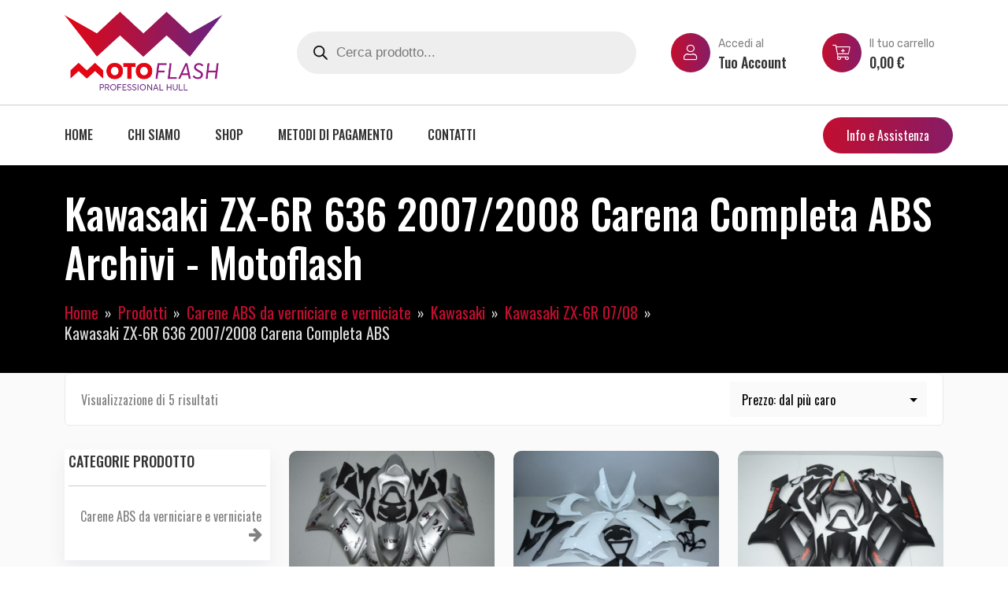

--- FILE ---
content_type: text/html; charset=UTF-8
request_url: https://www.motoflash.it/product-category/carene-abs-da-verniciare-e-verniciate/kawasaki-abs/kawasaki-zx-6r-636-07-08-abs/kawasaki-zx-6r-636-2007-2008-carena-completa-abs/
body_size: 75254
content:
<!DOCTYPE html>
<html lang="it-IT">
<head>
	<meta charset="UTF-8">
	<meta name="viewport" content="width=device-width, initial-scale=1">
	<link rel="profile" href="https://gmpg.org/xfn/11">
	
	<meta name='robots' content='index, follow, max-image-preview:large, max-snippet:-1, max-video-preview:-1' />
	<style>img:is([sizes="auto" i], [sizes^="auto," i]) { contain-intrinsic-size: 3000px 1500px }</style>
	
	<!-- This site is optimized with the Yoast SEO plugin v25.4 - https://yoast.com/wordpress/plugins/seo/ -->
	<title>Kawasaki ZX-6R 636 2007/2008 Carena Completa ABS Archivi - Motoflash</title>
	<link rel="canonical" href="https://www.motoflash.it/product-category/carene-abs-da-verniciare-e-verniciate/kawasaki-abs/kawasaki-zx-6r-636-07-08-abs/kawasaki-zx-6r-636-2007-2008-carena-completa-abs/" />
	<meta property="og:locale" content="it_IT" />
	<meta property="og:type" content="article" />
	<meta property="og:title" content="Kawasaki ZX-6R 636 2007/2008 Carena Completa ABS Archivi - Motoflash" />
	<meta property="og:url" content="https://www.motoflash.it/product-category/carene-abs-da-verniciare-e-verniciate/kawasaki-abs/kawasaki-zx-6r-636-07-08-abs/kawasaki-zx-6r-636-2007-2008-carena-completa-abs/" />
	<meta property="og:site_name" content="Motoflash" />
	<meta name="twitter:card" content="summary_large_image" />
	<script type="application/ld+json" class="yoast-schema-graph">{"@context":"https://schema.org","@graph":[{"@type":"CollectionPage","@id":"https://www.motoflash.it/product-category/carene-abs-da-verniciare-e-verniciate/kawasaki-abs/kawasaki-zx-6r-636-07-08-abs/kawasaki-zx-6r-636-2007-2008-carena-completa-abs/","url":"https://www.motoflash.it/product-category/carene-abs-da-verniciare-e-verniciate/kawasaki-abs/kawasaki-zx-6r-636-07-08-abs/kawasaki-zx-6r-636-2007-2008-carena-completa-abs/","name":"Kawasaki ZX-6R 636 2007/2008 Carena Completa ABS Archivi - Motoflash","isPartOf":{"@id":"https://www.motoflash.it/#website"},"primaryImageOfPage":{"@id":"https://www.motoflash.it/product-category/carene-abs-da-verniciare-e-verniciate/kawasaki-abs/kawasaki-zx-6r-636-07-08-abs/kawasaki-zx-6r-636-2007-2008-carena-completa-abs/#primaryimage"},"image":{"@id":"https://www.motoflash.it/product-category/carene-abs-da-verniciare-e-verniciate/kawasaki-abs/kawasaki-zx-6r-636-07-08-abs/kawasaki-zx-6r-636-2007-2008-carena-completa-abs/#primaryimage"},"thumbnailUrl":"https://www.motoflash.it/wp-content/uploads/2018/10/XRRXN-2019-09-19-15-04-33-832.jpg","breadcrumb":{"@id":"https://www.motoflash.it/product-category/carene-abs-da-verniciare-e-verniciate/kawasaki-abs/kawasaki-zx-6r-636-07-08-abs/kawasaki-zx-6r-636-2007-2008-carena-completa-abs/#breadcrumb"},"inLanguage":"it-IT"},{"@type":"ImageObject","inLanguage":"it-IT","@id":"https://www.motoflash.it/product-category/carene-abs-da-verniciare-e-verniciate/kawasaki-abs/kawasaki-zx-6r-636-07-08-abs/kawasaki-zx-6r-636-2007-2008-carena-completa-abs/#primaryimage","url":"https://www.motoflash.it/wp-content/uploads/2018/10/XRRXN-2019-09-19-15-04-33-832.jpg","contentUrl":"https://www.motoflash.it/wp-content/uploads/2018/10/XRRXN-2019-09-19-15-04-33-832.jpg","width":1040,"height":780},{"@type":"BreadcrumbList","@id":"https://www.motoflash.it/product-category/carene-abs-da-verniciare-e-verniciate/kawasaki-abs/kawasaki-zx-6r-636-07-08-abs/kawasaki-zx-6r-636-2007-2008-carena-completa-abs/#breadcrumb","itemListElement":[{"@type":"ListItem","position":1,"name":"Home","item":"https://www.motoflash.it/"},{"@type":"ListItem","position":2,"name":"Carene ABS da verniciare e verniciate","item":"https://www.motoflash.it/product-category/carene-abs-da-verniciare-e-verniciate/"},{"@type":"ListItem","position":3,"name":"Kawasaki","item":"https://www.motoflash.it/product-category/carene-abs-da-verniciare-e-verniciate/kawasaki-abs/"},{"@type":"ListItem","position":4,"name":"Kawasaki ZX-6R 07/08","item":"https://www.motoflash.it/product-category/carene-abs-da-verniciare-e-verniciate/kawasaki-abs/kawasaki-zx-6r-636-07-08-abs/"},{"@type":"ListItem","position":5,"name":"Kawasaki ZX-6R 636 2007/2008 Carena Completa ABS"}]},{"@type":"WebSite","@id":"https://www.motoflash.it/#website","url":"https://www.motoflash.it/","name":"Motoflash","description":"","publisher":{"@id":"https://www.motoflash.it/#organization"},"potentialAction":[{"@type":"SearchAction","target":{"@type":"EntryPoint","urlTemplate":"https://www.motoflash.it/?s={search_term_string}"},"query-input":{"@type":"PropertyValueSpecification","valueRequired":true,"valueName":"search_term_string"}}],"inLanguage":"it-IT"},{"@type":"Organization","@id":"https://www.motoflash.it/#organization","name":"Motoflash","url":"https://www.motoflash.it/","logo":{"@type":"ImageObject","inLanguage":"it-IT","@id":"https://www.motoflash.it/#/schema/logo/image/","url":"http://www.motoflash.it/wp-content/uploads/2018/10/logo-2-2.png","contentUrl":"http://www.motoflash.it/wp-content/uploads/2018/10/logo-2-2.png","width":372,"height":192,"caption":"Motoflash"},"image":{"@id":"https://www.motoflash.it/#/schema/logo/image/"}}]}</script>
	<!-- / Yoast SEO plugin. -->


<link rel='dns-prefetch' href='//fonts.googleapis.com' />
<link rel='preconnect' href='https://fonts.gstatic.com' crossorigin />
<link rel="alternate" type="application/rss+xml" title="Motoflash &raquo; Feed" href="https://www.motoflash.it/feed/" />
<link rel="alternate" type="application/rss+xml" title="Motoflash &raquo; Feed dei commenti" href="https://www.motoflash.it/comments/feed/" />
<link rel="alternate" type="application/rss+xml" title="Feed Motoflash &raquo; Kawasaki ZX-6R 636 2007/2008 Carena Completa ABS Categoria" href="https://www.motoflash.it/product-category/carene-abs-da-verniciare-e-verniciate/kawasaki-abs/kawasaki-zx-6r-636-07-08-abs/kawasaki-zx-6r-636-2007-2008-carena-completa-abs/feed/" />
<script type="text/javascript">
/* <![CDATA[ */
window._wpemojiSettings = {"baseUrl":"https:\/\/s.w.org\/images\/core\/emoji\/16.0.1\/72x72\/","ext":".png","svgUrl":"https:\/\/s.w.org\/images\/core\/emoji\/16.0.1\/svg\/","svgExt":".svg","source":{"concatemoji":"https:\/\/www.motoflash.it\/wp-includes\/js\/wp-emoji-release.min.js?ver=6.8.3"}};
/*! This file is auto-generated */
!function(s,n){var o,i,e;function c(e){try{var t={supportTests:e,timestamp:(new Date).valueOf()};sessionStorage.setItem(o,JSON.stringify(t))}catch(e){}}function p(e,t,n){e.clearRect(0,0,e.canvas.width,e.canvas.height),e.fillText(t,0,0);var t=new Uint32Array(e.getImageData(0,0,e.canvas.width,e.canvas.height).data),a=(e.clearRect(0,0,e.canvas.width,e.canvas.height),e.fillText(n,0,0),new Uint32Array(e.getImageData(0,0,e.canvas.width,e.canvas.height).data));return t.every(function(e,t){return e===a[t]})}function u(e,t){e.clearRect(0,0,e.canvas.width,e.canvas.height),e.fillText(t,0,0);for(var n=e.getImageData(16,16,1,1),a=0;a<n.data.length;a++)if(0!==n.data[a])return!1;return!0}function f(e,t,n,a){switch(t){case"flag":return n(e,"\ud83c\udff3\ufe0f\u200d\u26a7\ufe0f","\ud83c\udff3\ufe0f\u200b\u26a7\ufe0f")?!1:!n(e,"\ud83c\udde8\ud83c\uddf6","\ud83c\udde8\u200b\ud83c\uddf6")&&!n(e,"\ud83c\udff4\udb40\udc67\udb40\udc62\udb40\udc65\udb40\udc6e\udb40\udc67\udb40\udc7f","\ud83c\udff4\u200b\udb40\udc67\u200b\udb40\udc62\u200b\udb40\udc65\u200b\udb40\udc6e\u200b\udb40\udc67\u200b\udb40\udc7f");case"emoji":return!a(e,"\ud83e\udedf")}return!1}function g(e,t,n,a){var r="undefined"!=typeof WorkerGlobalScope&&self instanceof WorkerGlobalScope?new OffscreenCanvas(300,150):s.createElement("canvas"),o=r.getContext("2d",{willReadFrequently:!0}),i=(o.textBaseline="top",o.font="600 32px Arial",{});return e.forEach(function(e){i[e]=t(o,e,n,a)}),i}function t(e){var t=s.createElement("script");t.src=e,t.defer=!0,s.head.appendChild(t)}"undefined"!=typeof Promise&&(o="wpEmojiSettingsSupports",i=["flag","emoji"],n.supports={everything:!0,everythingExceptFlag:!0},e=new Promise(function(e){s.addEventListener("DOMContentLoaded",e,{once:!0})}),new Promise(function(t){var n=function(){try{var e=JSON.parse(sessionStorage.getItem(o));if("object"==typeof e&&"number"==typeof e.timestamp&&(new Date).valueOf()<e.timestamp+604800&&"object"==typeof e.supportTests)return e.supportTests}catch(e){}return null}();if(!n){if("undefined"!=typeof Worker&&"undefined"!=typeof OffscreenCanvas&&"undefined"!=typeof URL&&URL.createObjectURL&&"undefined"!=typeof Blob)try{var e="postMessage("+g.toString()+"("+[JSON.stringify(i),f.toString(),p.toString(),u.toString()].join(",")+"));",a=new Blob([e],{type:"text/javascript"}),r=new Worker(URL.createObjectURL(a),{name:"wpTestEmojiSupports"});return void(r.onmessage=function(e){c(n=e.data),r.terminate(),t(n)})}catch(e){}c(n=g(i,f,p,u))}t(n)}).then(function(e){for(var t in e)n.supports[t]=e[t],n.supports.everything=n.supports.everything&&n.supports[t],"flag"!==t&&(n.supports.everythingExceptFlag=n.supports.everythingExceptFlag&&n.supports[t]);n.supports.everythingExceptFlag=n.supports.everythingExceptFlag&&!n.supports.flag,n.DOMReady=!1,n.readyCallback=function(){n.DOMReady=!0}}).then(function(){return e}).then(function(){var e;n.supports.everything||(n.readyCallback(),(e=n.source||{}).concatemoji?t(e.concatemoji):e.wpemoji&&e.twemoji&&(t(e.twemoji),t(e.wpemoji)))}))}((window,document),window._wpemojiSettings);
/* ]]> */
</script>
<style id='wp-emoji-styles-inline-css' type='text/css'>

	img.wp-smiley, img.emoji {
		display: inline !important;
		border: none !important;
		box-shadow: none !important;
		height: 1em !important;
		width: 1em !important;
		margin: 0 0.07em !important;
		vertical-align: -0.1em !important;
		background: none !important;
		padding: 0 !important;
	}
</style>
<link rel='stylesheet' id='wp-block-library-css' href='https://www.motoflash.it/wp-includes/css/dist/block-library/style.min.css?ver=6.8.3' type='text/css' media='all' />
<style id='classic-theme-styles-inline-css' type='text/css'>
/*! This file is auto-generated */
.wp-block-button__link{color:#fff;background-color:#32373c;border-radius:9999px;box-shadow:none;text-decoration:none;padding:calc(.667em + 2px) calc(1.333em + 2px);font-size:1.125em}.wp-block-file__button{background:#32373c;color:#fff;text-decoration:none}
</style>
<style id='global-styles-inline-css' type='text/css'>
:root{--wp--preset--aspect-ratio--square: 1;--wp--preset--aspect-ratio--4-3: 4/3;--wp--preset--aspect-ratio--3-4: 3/4;--wp--preset--aspect-ratio--3-2: 3/2;--wp--preset--aspect-ratio--2-3: 2/3;--wp--preset--aspect-ratio--16-9: 16/9;--wp--preset--aspect-ratio--9-16: 9/16;--wp--preset--color--black: #000000;--wp--preset--color--cyan-bluish-gray: #abb8c3;--wp--preset--color--white: #ffffff;--wp--preset--color--pale-pink: #f78da7;--wp--preset--color--vivid-red: #cf2e2e;--wp--preset--color--luminous-vivid-orange: #ff6900;--wp--preset--color--luminous-vivid-amber: #fcb900;--wp--preset--color--light-green-cyan: #7bdcb5;--wp--preset--color--vivid-green-cyan: #00d084;--wp--preset--color--pale-cyan-blue: #8ed1fc;--wp--preset--color--vivid-cyan-blue: #0693e3;--wp--preset--color--vivid-purple: #9b51e0;--wp--preset--gradient--vivid-cyan-blue-to-vivid-purple: linear-gradient(135deg,rgba(6,147,227,1) 0%,rgb(155,81,224) 100%);--wp--preset--gradient--light-green-cyan-to-vivid-green-cyan: linear-gradient(135deg,rgb(122,220,180) 0%,rgb(0,208,130) 100%);--wp--preset--gradient--luminous-vivid-amber-to-luminous-vivid-orange: linear-gradient(135deg,rgba(252,185,0,1) 0%,rgba(255,105,0,1) 100%);--wp--preset--gradient--luminous-vivid-orange-to-vivid-red: linear-gradient(135deg,rgba(255,105,0,1) 0%,rgb(207,46,46) 100%);--wp--preset--gradient--very-light-gray-to-cyan-bluish-gray: linear-gradient(135deg,rgb(238,238,238) 0%,rgb(169,184,195) 100%);--wp--preset--gradient--cool-to-warm-spectrum: linear-gradient(135deg,rgb(74,234,220) 0%,rgb(151,120,209) 20%,rgb(207,42,186) 40%,rgb(238,44,130) 60%,rgb(251,105,98) 80%,rgb(254,248,76) 100%);--wp--preset--gradient--blush-light-purple: linear-gradient(135deg,rgb(255,206,236) 0%,rgb(152,150,240) 100%);--wp--preset--gradient--blush-bordeaux: linear-gradient(135deg,rgb(254,205,165) 0%,rgb(254,45,45) 50%,rgb(107,0,62) 100%);--wp--preset--gradient--luminous-dusk: linear-gradient(135deg,rgb(255,203,112) 0%,rgb(199,81,192) 50%,rgb(65,88,208) 100%);--wp--preset--gradient--pale-ocean: linear-gradient(135deg,rgb(255,245,203) 0%,rgb(182,227,212) 50%,rgb(51,167,181) 100%);--wp--preset--gradient--electric-grass: linear-gradient(135deg,rgb(202,248,128) 0%,rgb(113,206,126) 100%);--wp--preset--gradient--midnight: linear-gradient(135deg,rgb(2,3,129) 0%,rgb(40,116,252) 100%);--wp--preset--font-size--small: 13px;--wp--preset--font-size--medium: 20px;--wp--preset--font-size--large: 36px;--wp--preset--font-size--x-large: 42px;--wp--preset--spacing--20: 0.44rem;--wp--preset--spacing--30: 0.67rem;--wp--preset--spacing--40: 1rem;--wp--preset--spacing--50: 1.5rem;--wp--preset--spacing--60: 2.25rem;--wp--preset--spacing--70: 3.38rem;--wp--preset--spacing--80: 5.06rem;--wp--preset--shadow--natural: 6px 6px 9px rgba(0, 0, 0, 0.2);--wp--preset--shadow--deep: 12px 12px 50px rgba(0, 0, 0, 0.4);--wp--preset--shadow--sharp: 6px 6px 0px rgba(0, 0, 0, 0.2);--wp--preset--shadow--outlined: 6px 6px 0px -3px rgba(255, 255, 255, 1), 6px 6px rgba(0, 0, 0, 1);--wp--preset--shadow--crisp: 6px 6px 0px rgba(0, 0, 0, 1);}:where(.is-layout-flex){gap: 0.5em;}:where(.is-layout-grid){gap: 0.5em;}body .is-layout-flex{display: flex;}.is-layout-flex{flex-wrap: wrap;align-items: center;}.is-layout-flex > :is(*, div){margin: 0;}body .is-layout-grid{display: grid;}.is-layout-grid > :is(*, div){margin: 0;}:where(.wp-block-columns.is-layout-flex){gap: 2em;}:where(.wp-block-columns.is-layout-grid){gap: 2em;}:where(.wp-block-post-template.is-layout-flex){gap: 1.25em;}:where(.wp-block-post-template.is-layout-grid){gap: 1.25em;}.has-black-color{color: var(--wp--preset--color--black) !important;}.has-cyan-bluish-gray-color{color: var(--wp--preset--color--cyan-bluish-gray) !important;}.has-white-color{color: var(--wp--preset--color--white) !important;}.has-pale-pink-color{color: var(--wp--preset--color--pale-pink) !important;}.has-vivid-red-color{color: var(--wp--preset--color--vivid-red) !important;}.has-luminous-vivid-orange-color{color: var(--wp--preset--color--luminous-vivid-orange) !important;}.has-luminous-vivid-amber-color{color: var(--wp--preset--color--luminous-vivid-amber) !important;}.has-light-green-cyan-color{color: var(--wp--preset--color--light-green-cyan) !important;}.has-vivid-green-cyan-color{color: var(--wp--preset--color--vivid-green-cyan) !important;}.has-pale-cyan-blue-color{color: var(--wp--preset--color--pale-cyan-blue) !important;}.has-vivid-cyan-blue-color{color: var(--wp--preset--color--vivid-cyan-blue) !important;}.has-vivid-purple-color{color: var(--wp--preset--color--vivid-purple) !important;}.has-black-background-color{background-color: var(--wp--preset--color--black) !important;}.has-cyan-bluish-gray-background-color{background-color: var(--wp--preset--color--cyan-bluish-gray) !important;}.has-white-background-color{background-color: var(--wp--preset--color--white) !important;}.has-pale-pink-background-color{background-color: var(--wp--preset--color--pale-pink) !important;}.has-vivid-red-background-color{background-color: var(--wp--preset--color--vivid-red) !important;}.has-luminous-vivid-orange-background-color{background-color: var(--wp--preset--color--luminous-vivid-orange) !important;}.has-luminous-vivid-amber-background-color{background-color: var(--wp--preset--color--luminous-vivid-amber) !important;}.has-light-green-cyan-background-color{background-color: var(--wp--preset--color--light-green-cyan) !important;}.has-vivid-green-cyan-background-color{background-color: var(--wp--preset--color--vivid-green-cyan) !important;}.has-pale-cyan-blue-background-color{background-color: var(--wp--preset--color--pale-cyan-blue) !important;}.has-vivid-cyan-blue-background-color{background-color: var(--wp--preset--color--vivid-cyan-blue) !important;}.has-vivid-purple-background-color{background-color: var(--wp--preset--color--vivid-purple) !important;}.has-black-border-color{border-color: var(--wp--preset--color--black) !important;}.has-cyan-bluish-gray-border-color{border-color: var(--wp--preset--color--cyan-bluish-gray) !important;}.has-white-border-color{border-color: var(--wp--preset--color--white) !important;}.has-pale-pink-border-color{border-color: var(--wp--preset--color--pale-pink) !important;}.has-vivid-red-border-color{border-color: var(--wp--preset--color--vivid-red) !important;}.has-luminous-vivid-orange-border-color{border-color: var(--wp--preset--color--luminous-vivid-orange) !important;}.has-luminous-vivid-amber-border-color{border-color: var(--wp--preset--color--luminous-vivid-amber) !important;}.has-light-green-cyan-border-color{border-color: var(--wp--preset--color--light-green-cyan) !important;}.has-vivid-green-cyan-border-color{border-color: var(--wp--preset--color--vivid-green-cyan) !important;}.has-pale-cyan-blue-border-color{border-color: var(--wp--preset--color--pale-cyan-blue) !important;}.has-vivid-cyan-blue-border-color{border-color: var(--wp--preset--color--vivid-cyan-blue) !important;}.has-vivid-purple-border-color{border-color: var(--wp--preset--color--vivid-purple) !important;}.has-vivid-cyan-blue-to-vivid-purple-gradient-background{background: var(--wp--preset--gradient--vivid-cyan-blue-to-vivid-purple) !important;}.has-light-green-cyan-to-vivid-green-cyan-gradient-background{background: var(--wp--preset--gradient--light-green-cyan-to-vivid-green-cyan) !important;}.has-luminous-vivid-amber-to-luminous-vivid-orange-gradient-background{background: var(--wp--preset--gradient--luminous-vivid-amber-to-luminous-vivid-orange) !important;}.has-luminous-vivid-orange-to-vivid-red-gradient-background{background: var(--wp--preset--gradient--luminous-vivid-orange-to-vivid-red) !important;}.has-very-light-gray-to-cyan-bluish-gray-gradient-background{background: var(--wp--preset--gradient--very-light-gray-to-cyan-bluish-gray) !important;}.has-cool-to-warm-spectrum-gradient-background{background: var(--wp--preset--gradient--cool-to-warm-spectrum) !important;}.has-blush-light-purple-gradient-background{background: var(--wp--preset--gradient--blush-light-purple) !important;}.has-blush-bordeaux-gradient-background{background: var(--wp--preset--gradient--blush-bordeaux) !important;}.has-luminous-dusk-gradient-background{background: var(--wp--preset--gradient--luminous-dusk) !important;}.has-pale-ocean-gradient-background{background: var(--wp--preset--gradient--pale-ocean) !important;}.has-electric-grass-gradient-background{background: var(--wp--preset--gradient--electric-grass) !important;}.has-midnight-gradient-background{background: var(--wp--preset--gradient--midnight) !important;}.has-small-font-size{font-size: var(--wp--preset--font-size--small) !important;}.has-medium-font-size{font-size: var(--wp--preset--font-size--medium) !important;}.has-large-font-size{font-size: var(--wp--preset--font-size--large) !important;}.has-x-large-font-size{font-size: var(--wp--preset--font-size--x-large) !important;}
:where(.wp-block-post-template.is-layout-flex){gap: 1.25em;}:where(.wp-block-post-template.is-layout-grid){gap: 1.25em;}
:where(.wp-block-columns.is-layout-flex){gap: 2em;}:where(.wp-block-columns.is-layout-grid){gap: 2em;}
:root :where(.wp-block-pullquote){font-size: 1.5em;line-height: 1.6;}
</style>
<link rel='stylesheet' id='contact-form-7-css' href='https://www.motoflash.it/wp-content/plugins/contact-form-7/includes/css/styles.css?ver=6.1' type='text/css' media='all' />
<style id='contact-form-7-inline-css' type='text/css'>
.wpcf7 .wpcf7-recaptcha iframe {margin-bottom: 0;}.wpcf7 .wpcf7-recaptcha[data-align="center"] > div {margin: 0 auto;}.wpcf7 .wpcf7-recaptcha[data-align="right"] > div {margin: 0 0 0 auto;}
</style>
<link rel='stylesheet' id='motormania-plugns-css' href='https://www.motoflash.it/wp-content/plugins/motormania-element/inc/../assets/css/plugins.css?ver=6.8.3' type='text/css' media='all' />
<link rel='stylesheet' id='motormania-plugn-css' href='https://www.motoflash.it/wp-content/plugins/motormania-element/inc/../assets/css/plugin.css?ver=6.8.3' type='text/css' media='all' />
<link rel='stylesheet' id='motormania-mega-menu-css' href='https://www.motoflash.it/wp-content/plugins/motormania-element/inc/mega-menu//assets/css/mega-menu.css?ver=6.8.3' type='text/css' media='all' />
<style id='woocommerce-inline-inline-css' type='text/css'>
.woocommerce form .form-row .required { visibility: visible; }
</style>
<link rel='stylesheet' id='brands-styles-css' href='https://www.motoflash.it/wp-content/plugins/woocommerce/assets/css/brands.css?ver=9.9.6' type='text/css' media='all' />
<link rel='stylesheet' id='dgwt-wcas-style-css' href='https://www.motoflash.it/wp-content/plugins/ajax-search-for-woocommerce/assets/css/style.min.css?ver=1.30.0' type='text/css' media='all' />
<link rel='stylesheet' id='bootstrap-css' href='https://www.motoflash.it/wp-content/themes/motormania/assets/css/bootstrap.min.css?ver=6.8.3' type='text/css' media='all' />
<link rel='stylesheet' id='parent-style-css' href='https://www.motoflash.it/wp-content/themes/motormania/style.css?ver=6.8.3' type='text/css' media='all' />
<link rel='stylesheet' id='motormania-fonts-css' href='https://fonts.googleapis.com/css?family=Rubik%3A300%2C400%2C500%2C700%2C900%7COswald%3A200%2C300%2C400%2C500%2C600%2C700&#038;subset=latin%2Clatin-ext&#038;display=fallback&#038;ver=6.8.3' type='text/css' media='all' />
<link rel='stylesheet' id='motormania-default-css' href='https://www.motoflash.it/wp-content/themes/motormania/assets/css/default.css?ver=6.8.3' type='text/css' media='all' />
<link rel='stylesheet' id='magnific-popup-css' href='https://www.motoflash.it/wp-content/themes/motormania/assets/css/magnific-popup.min.css?ver=6.8.3' type='text/css' media='all' />
<link rel='stylesheet' id='fontawesome-css' href='https://www.motoflash.it/wp-content/themes/motormania/assets/css/fontawesome.min.css?ver=6.8.3' type='text/css' media='all' />
<link rel='stylesheet' id='motormania-style-css' href='https://www.motoflash.it/wp-content/themes/motormania-child/style.css?ver=6.8.3' type='text/css' media='all' />
<style id='motormania-style-inline-css' type='text/css'>
	
	.my-account-widget i, .shopping-cart-widget i,.countdown-date span,.preview-btn li a:hover,#backtotop i,.blog-thumb .date,.slick-arrow,.product-item-content .add_to_cart_button:hover,.product-item-content .added_to_cart:hover,.comment-navigation .nav-links a,.header-btn a,.select-items div:hover,.same-as-selected,.mean-container .mean-nav ul li a.mean-expand:hover,button,input[type="button"],.widget_price_filter .ui-slider .ui-slider-range,.widget_price_filter .ui-slider .ui-slider-handle,input[type="reset"],.off-canvas-menu .navigation li>a:hover,.off-canvas-menu .navigation .dropdown-btn:hover,.off-canvas-menu .navigation li .cart-contents,input[type="submit"],.motormania-search-btn,.video-item .view-detail,.widget-product-details .widget-add-to-cart .variations .value .variation-radios [type="radio"]:checked+label:after,.single-product .product_meta .tagged_as a:hover,.single-product .product_meta .posted_in a:hover,.widget-product-details .widget-add-to-cart .variations .value .variation-radios [type="radio"]:not(:checked)+label:after,.widget_shopping_cart_content .button,.banner2 .banner-cat .cat-count,ul.banner-button li:first-child a,ul.banner-button li a:hover,.motormania-pricing-table.recommended,.motormania-pricing-table a:hover,.wedocs-single-wrap .wedocs-sidebar ul.doc-nav-list>li.current_page_parent>a,.wedocs-single-wrap .wedocs-sidebar ul.doc-nav-list>li.current_page_item>a,.wedocs-single-wrap .wedocs-sidebar ul.doc-nav-list>li.current_page_ancestor>a,.primary-menu ul li .children li.current-menu-item>a,.primary-menu ul li .sub-menu li.current-menu-item>a,.header-btn .sub-menu li.is-active a,.product-item-button a:hover,.recent-themes-widget,.newest-filter ul li.select-cat,.download-filter ul li.select-cat,.woocommerce .onsale,input[type="button"],input[type="reset"],input[type="submit"],.checkout-button,.woocommerce-tabs ul.tabs li.active a:after,.tagcloud a:hover,.motormania-btn,.motormania-btn.bordered:hover,.widget-woocommerce .single_add_to_cart_button,.post-navigation .nav-previous a,.post-navigation .nav-next a,.blog-btn .btn:hover,.mean-container .mean-nav,.recent-theme-item .permalink,.banner-item-btn a,.meta-attributes li span a:hover,.theme-item-price span,.error-404 a,.mini-cart .widget_shopping_cart .woocommerce-mini-cart__buttons a,.product-item-image .onsale,.theme-item-btn a:hover,.theme-banner-btn a,.comment-list .comment-reply-link,.comment-form input[type=submit],.pagination .nav-links .page-numbers.current,.pagination .nav-links .page-numbers:hover,.excerpt-date,.woocommerce-account .woocommerce-MyAccount-navigation li.is-active,.primary-menu ul li .children li a:hover,.primary-menu ul li .sub-menu li a:hover,.header-btn .sub-menu li a:hover,a.product_type_variable,a.product_type_simple,a.product_type_external,a.product_type_grouped,a.add_to_cart_button,a.added_to_cart,.tags>a:hover,.single-post .post-share ul li a:hover,.playerContainer .seekBar .outer .inner,.playerContainer .volumeControl .outer .inner,.excerpt-readmore a {
		background: #C20E30;
		background: -webkit-linear-gradient(to right, #C20E30, #871C66);
		background: linear-gradient(to right, #C20E30, #871C66);
	}

	.testimonials i.fa-quote-right,.banner.style-2 .banner-content h1 span,.client-info h4,.product-filter ul li a.active,a,a:hover,.current_page_item a,.tags a:hover,blockquote:before,.cart_item .product-name a:hover,.widget_recent_comments ul li .comment-author-link a,.mini-cart .cart-contents:hover span,ul.banner-button li a,.testimonial-content>i,.motormania-btn.bordered,.primary-menu ul li.current-menu-item>a,.cat-links a,.plyr--full-ui input[type=range],.motormania-team-social li a,.preview-btn li a,.related-post-title a:hover,.comment-author-link,.entry-meta ul li a:hover,.widget-product-details table td span a:hover,.woocommerce-message a,.woocommerce-info a,.iconbox-item i,.footer-widget ul li a:hover,.woocommerce-noreviews a,.widget li a:hover,p.no-comments a,.woocommerce-notices-wrapper a,.woocommerce table td a,.blog-meta span,.blog-content h4:hover a,.tags-links a,.tags a,.navbar-logo-text,.docs-single h4 a:hover,.docs-single ul li a:hover,.navbar .menu-item>.active,blockquote::before,.woocommerce-tabs ul.tabs li.active a,.woocommerce-tabs ul.tabs li a:hover,.primary-menu ul li>a:hover,.tags a,a.button,.the_excerpt .entry-title a:hover {
		color: #C20E30;
	}

	
	.category-item h5,.uil-ripple-css div,.testimonial-img img,.product-item.style-3:hover,.woocommerce-info,.motormania-btn.bordered,ul.banner-button li a,.preview-btn li a,.woocommerce-MyAccount-navigation,.woocommerce-info,.motormania-pricing-table a,.woocommerce-MyAccount-navigation .is-active a,blockquote,.loader,.related-themes .single-related-theme:hover,.theme-author span,.tags a,.playerContainer,.sticky .the_excerpt_content {
		border-color: #C20E30!important;
	}

	
	.navbar-toggler-icon {
	  background-image: url("data:image/svg+xml;charset=utf8,%3Csvg viewBox='0 0 32 32' xmlns='http://www.w3.org/2000/svg'%3E%3Cpath stroke='#C20E30' stroke-width='2' stroke-linecap='round' stroke-miterlimit='10' d='M4 8h24M4 16h24M4 24h24'/%3E%3C/svg%3E");
	}

	/*----------------------------------------
	IF SCREEN SIZE LESS THAN 769px WIDE
	------------------------------------------*/

	@media screen and (max-width: 768px) {
		.navbar .menu-item>.active {
	 		background: #C20E30;
		}
	}

</style>
<link rel='stylesheet' id='motormania-woocommerce-style-css' href='https://www.motoflash.it/wp-content/themes/motormania/assets/css/woocommerce.css?ver=6.8.3' type='text/css' media='all' />
<style id='motormania-woocommerce-style-inline-css' type='text/css'>
@font-face {
			font-family: "star";
			src: url("https://www.motoflash.it/wp-content/plugins/woocommerce/assets/fonts/star.eot");
			src: url("https://www.motoflash.it/wp-content/plugins/woocommerce/assets/fonts/star.eot?#iefix") format("embedded-opentype"),
				url("https://www.motoflash.it/wp-content/plugins/woocommerce/assets/fonts/star.woff") format("woff"),
				url("https://www.motoflash.it/wp-content/plugins/woocommerce/assets/fonts/star.ttf") format("truetype"),
				url("https://www.motoflash.it/wp-content/plugins/woocommerce/assets/fonts/star.svg#star") format("svg");
			font-weight: normal;
			font-style: normal;
		}
</style>
<link rel="preload" as="style" href="https://fonts.googleapis.com/css?family=Oswald:500%7CRubik&#038;display=swap&#038;ver=1740496856" /><link rel="stylesheet" href="https://fonts.googleapis.com/css?family=Oswald:500%7CRubik&#038;display=swap&#038;ver=1740496856" media="print" onload="this.media='all'"><noscript><link rel="stylesheet" href="https://fonts.googleapis.com/css?family=Oswald:500%7CRubik&#038;display=swap&#038;ver=1740496856" /></noscript><script type="text/javascript" src="https://www.motoflash.it/wp-includes/js/jquery/jquery.min.js?ver=3.7.1" id="jquery-core-js"></script>
<script type="text/javascript" src="https://www.motoflash.it/wp-includes/js/jquery/jquery-migrate.min.js?ver=3.4.1" id="jquery-migrate-js"></script>
<script type="text/javascript" id="jquery-js-after">
/* <![CDATA[ */
if (typeof (window.wpfReadyList) == "undefined") {
			var v = jQuery.fn.jquery;
			if (v && parseInt(v) >= 3 && window.self === window.top) {
				var readyList=[];
				window.originalReadyMethod = jQuery.fn.ready;
				jQuery.fn.ready = function(){
					if(arguments.length && arguments.length > 0 && typeof arguments[0] === "function") {
						readyList.push({"c": this, "a": arguments});
					}
					return window.originalReadyMethod.apply( this, arguments );
				};
				window.wpfReadyList = readyList;
			}}
/* ]]> */
</script>
<script type="text/javascript" src="https://www.motoflash.it/wp-content/plugins/woocommerce/assets/js/jquery-blockui/jquery.blockUI.min.js?ver=2.7.0-wc.9.9.6" id="jquery-blockui-js" defer="defer" data-wp-strategy="defer"></script>
<script type="text/javascript" id="wc-add-to-cart-js-extra">
/* <![CDATA[ */
var wc_add_to_cart_params = {"ajax_url":"\/wp-admin\/admin-ajax.php","wc_ajax_url":"\/?wc-ajax=%%endpoint%%","i18n_view_cart":"Visualizza carrello","cart_url":"https:\/\/www.motoflash.it\/carrello\/","is_cart":"","cart_redirect_after_add":"no"};
/* ]]> */
</script>
<script type="text/javascript" src="https://www.motoflash.it/wp-content/plugins/woocommerce/assets/js/frontend/add-to-cart.min.js?ver=9.9.6" id="wc-add-to-cart-js" defer="defer" data-wp-strategy="defer"></script>
<script type="text/javascript" src="https://www.motoflash.it/wp-content/plugins/woocommerce/assets/js/js-cookie/js.cookie.min.js?ver=2.1.4-wc.9.9.6" id="js-cookie-js" defer="defer" data-wp-strategy="defer"></script>
<script type="text/javascript" id="woocommerce-js-extra">
/* <![CDATA[ */
var woocommerce_params = {"ajax_url":"\/wp-admin\/admin-ajax.php","wc_ajax_url":"\/?wc-ajax=%%endpoint%%","i18n_password_show":"Mostra password","i18n_password_hide":"Nascondi password"};
/* ]]> */
</script>
<script type="text/javascript" src="https://www.motoflash.it/wp-content/plugins/woocommerce/assets/js/frontend/woocommerce.min.js?ver=9.9.6" id="woocommerce-js" defer="defer" data-wp-strategy="defer"></script>
<link rel="https://api.w.org/" href="https://www.motoflash.it/wp-json/" /><link rel="alternate" title="JSON" type="application/json" href="https://www.motoflash.it/wp-json/wp/v2/product_cat/1294" /><link rel="EditURI" type="application/rsd+xml" title="RSD" href="https://www.motoflash.it/xmlrpc.php?rsd" />
<meta name="generator" content="WordPress 6.8.3" />
<meta name="generator" content="WooCommerce 9.9.6" />
<!-- start Simple Custom CSS and JS -->
<script type="text/javascript">
</script>
<!-- end Simple Custom CSS and JS -->
<!-- start Simple Custom CSS and JS -->
<script type="text/javascript">
document.addEventListener("DOMContentLoaded", function () {
    document.querySelectorAll(".wpfFilterVerScroll li").forEach(function (item) {
        let sublist = item.querySelector("ul"); // Trova le sottocategorie
        let checkbox = item.querySelector("input[type='checkbox']");
        let label = item.querySelector(".wpfLiLabel");
        let categorySlug = item.getAttribute("data-term-slug"); // Ottiene lo slug della categoria

        label.addEventListener("click", function (event) {
            let categoryName = label.innerText.trim();
            console.log("Cliccato su:", categoryName, "| Slug:", categorySlug);

            // Se la categoria è "prodotti-in-offerta", la trattiamo come un ultimo elemento
            if (categorySlug === "prodotti-in-offerta") {
                console.log("🛑 'Prodotti in Offerta' viene trattata come un'ultima categoria.");
                return; // Lasciamo che il comportamento normale si svolga (selezione della checkbox)
            }

            // Se la categoria ha sottocategorie, gestiamo l'espansione/collasso
            if (sublist && sublist.children.length > 0) {
                console.log("🔹 Categoria con figli, espando/socchiudo...");
                event.preventDefault(); // Evita il comportamento predefinito
                sublist.classList.toggle("wpfHidden"); // Mostra/nasconde i figli
            } else {
                console.log("✅ Categoria senza figli, comportamento normale.");
                // Qui NON facciamo preventDefault, quindi l'azione normale avviene
            }
        });
    });
});
</script>
<!-- end Simple Custom CSS and JS -->
<!-- start Simple Custom CSS and JS -->
<script type="text/javascript">
jQuery(function($) {
    $.ajaxPrefilter(function(options, originalOptions, jqXHR) {
        // Controlla se l'URL della richiesta AJAX contiene 'wc-ajax=product_filter' (WooCommerce AJAX filtering)
        if (options.url.indexOf('wpf_filter_cat_list_0s=') !== -1) {
            console.log('Sto per eseguire un filtro prodotti su WooCommerce!');
            console.log('URL della richiesta:', options.url);
            console.log('Dati inviati:', originalOptions.data);

            $(".woocommerce-notices-wrapper + .row").html('<p class="loading-text">Caricamento prodotti...</p>');
			$(".pagination").css('display','none');
			
    		if ($(window).width() <= 768) { // Controlla se è mobile (max 768px)
        		$(window).scrollTop(0); // Scrolla all'inizio della pagina
    		}

        }
    });
});



</script>
<!-- end Simple Custom CSS and JS -->
<!-- start Simple Custom CSS and JS -->
<style type="text/css">
.wpfCheckbox {
    display: none !important;
}
#shipping_method li:has(> input[id="shipping_method_0_wbs0dd3bc79_weight_based_shipping"]) {
  display: none;
}


label[for="shipping_method_0_wbs0dd3bc79_weight_based_shipping"] {
  display: none;
}

/* Nasconde anche il <li> genitore */
label[for="shipping_method_0_wbs0dd3bc79_weight_based_shipping"] {
  display: none;
}

#shipping_method li input[id="shipping_method_0_wbs0dd3bc79_weight_based_shipping"] {
  display: none;
}

#shipping_method li input[id="shipping_method_0_wbs0dd3bc79_weight_based_shipping"] ~ label {
  display: none;
}

#shipping_method li input[id="shipping_method_0_wbs0dd3bc79_weight_based_shipping"] {
  display: none;
}


.custom-logo-link img {
    width: 200px;
}

.breadcrumbs {
    background: url('');
    background-size: cover;
    padding-top: 30px;
    padding-bottom: 30px;
}

#wpfBlock_1 .wpfFilterLayoutVer>li {
    width: 100% !important;
}

.woocommerce-widget ul li span {
    float: unset;
}

.fa-plus:before {
    content: "\f061" !important;
}

.woocommerce-widget {
    padding: 5px !important;
}

#backtotop{
	display: none !important;
}

.widget_shopping_cart_content .button {
    padding: 7px 30px;
}

.section-padding {
    padding: 0px;
}

.woocommerce.columns-4 .row {
    display: grid;
    grid-template-columns: repeat(4, 1fr); /* 4 colonne */
    gap: 20px; /* Spazio tra i prodotti */
}

.woocommerce.columns-3 .row {
    display: grid;
    grid-template-columns: repeat(3, 1fr); /* 4 colonne */
    gap: 20px; /* Spazio tra i prodotti */
}

.product {
    background: #fff; /* Sfondo bianco per i prodotti */
    padding: 15px;
    border-radius: 5px;
    text-align: center;
}

.testimonial-img {
    display: none;
}

/* Media queries per adattarsi a schermi più piccoli */
@media (max-width: 1024px) {
    .woocommerce.columns-3 .row {
        grid-template-columns: repeat(3, 1fr); /* 3 colonne su tablet */
    }
}

@media (max-width: 768px) {
    .woocommerce.columns-3 .row {
        grid-template-columns: repeat(2, 1fr); /* 2 colonne su schermi più piccoli */
    }
}

@media (max-width: 480px) {
    .woocommerce.columns-3 .row {
        grid-template-columns: repeat(1, 1fr); /* 1 colonna su telefoni */
    }
}


@media screen and (max-width: 992px) {
	.custom-logo-link img {
		width: 100px;
	}
	
	.col-5 {
		max-width: 100%; /* Restringi la larghezza della ricerca */
		overflow: unset;
	}
	
	.mobile-nav-toggler {
		font-size: 30px;
	}
	
	.fal, .far {
		font-family: "Font Awesome 5 Pro";
		color: #ab1344;
	}
	
	.top-header {
		display: none !important;
	}

	.dgwt-wcas-sf-wrapp {
 	   width: 80%;
	}
	
	a.cart-icon {
        z-index: 1000;
        right: -25px;
        display: inline;
        position: relative;
    }

	.dgwt-wcas-style-pirx .dgwt-wcas-sf-wrapp input[type=search].dgwt-wcas-search-input {
		padding: 14px 0px 14px 38px;
		line-height: 20px;
		font-size: 16px;
	}
	
	.breadcrumbs{
		background: unset;
		background-size: contain;
		padding-top:0px;
		padding-bottom: 0px;
		background-repeat: no-repeat;
		height: 130px;
	}
	
	 .breadcrumbs h1 {
        font-size: 30px;
        padding: 20px;
    }
	
	.single_add_to_cart_button{
		padding: 0px 30px !important;
		margin-bottom: 20px;
	}
	
}</style>
<!-- end Simple Custom CSS and JS -->
<meta name="generator" content="Redux 4.5.7" />		<style>
			.dgwt-wcas-ico-magnifier,.dgwt-wcas-ico-magnifier-handler{max-width:20px}.dgwt-wcas-search-wrapp{max-width:600px}		</style>
			<noscript><style>.woocommerce-product-gallery{ opacity: 1 !important; }</style></noscript>
	<meta name="generator" content="Elementor 3.30.0; features: e_font_icon_svg, additional_custom_breakpoints, e_element_cache; settings: css_print_method-external, google_font-enabled, font_display-swap">
			<style>
				.e-con.e-parent:nth-of-type(n+4):not(.e-lazyloaded):not(.e-no-lazyload),
				.e-con.e-parent:nth-of-type(n+4):not(.e-lazyloaded):not(.e-no-lazyload) * {
					background-image: none !important;
				}
				@media screen and (max-height: 1024px) {
					.e-con.e-parent:nth-of-type(n+3):not(.e-lazyloaded):not(.e-no-lazyload),
					.e-con.e-parent:nth-of-type(n+3):not(.e-lazyloaded):not(.e-no-lazyload) * {
						background-image: none !important;
					}
				}
				@media screen and (max-height: 640px) {
					.e-con.e-parent:nth-of-type(n+2):not(.e-lazyloaded):not(.e-no-lazyload),
					.e-con.e-parent:nth-of-type(n+2):not(.e-lazyloaded):not(.e-no-lazyload) * {
						background-image: none !important;
					}
				}
			</style>
			<meta name="generator" content="Powered by Slider Revolution 6.6.15 - responsive, Mobile-Friendly Slider Plugin for WordPress with comfortable drag and drop interface." />
<link rel="icon" href="https://www.motoflash.it/wp-content/uploads/2021/02/cropped-cropped-logo-2-32x32.png" sizes="32x32" />
<link rel="icon" href="https://www.motoflash.it/wp-content/uploads/2021/02/cropped-cropped-logo-2-192x192.png" sizes="192x192" />
<link rel="apple-touch-icon" href="https://www.motoflash.it/wp-content/uploads/2021/02/cropped-cropped-logo-2-180x180.png" />
<meta name="msapplication-TileImage" content="https://www.motoflash.it/wp-content/uploads/2021/02/cropped-cropped-logo-2-270x270.png" />
<script>function setREVStartSize(e){
			//window.requestAnimationFrame(function() {
				window.RSIW = window.RSIW===undefined ? window.innerWidth : window.RSIW;
				window.RSIH = window.RSIH===undefined ? window.innerHeight : window.RSIH;
				try {
					var pw = document.getElementById(e.c).parentNode.offsetWidth,
						newh;
					pw = pw===0 || isNaN(pw) || (e.l=="fullwidth" || e.layout=="fullwidth") ? window.RSIW : pw;
					e.tabw = e.tabw===undefined ? 0 : parseInt(e.tabw);
					e.thumbw = e.thumbw===undefined ? 0 : parseInt(e.thumbw);
					e.tabh = e.tabh===undefined ? 0 : parseInt(e.tabh);
					e.thumbh = e.thumbh===undefined ? 0 : parseInt(e.thumbh);
					e.tabhide = e.tabhide===undefined ? 0 : parseInt(e.tabhide);
					e.thumbhide = e.thumbhide===undefined ? 0 : parseInt(e.thumbhide);
					e.mh = e.mh===undefined || e.mh=="" || e.mh==="auto" ? 0 : parseInt(e.mh,0);
					if(e.layout==="fullscreen" || e.l==="fullscreen")
						newh = Math.max(e.mh,window.RSIH);
					else{
						e.gw = Array.isArray(e.gw) ? e.gw : [e.gw];
						for (var i in e.rl) if (e.gw[i]===undefined || e.gw[i]===0) e.gw[i] = e.gw[i-1];
						e.gh = e.el===undefined || e.el==="" || (Array.isArray(e.el) && e.el.length==0)? e.gh : e.el;
						e.gh = Array.isArray(e.gh) ? e.gh : [e.gh];
						for (var i in e.rl) if (e.gh[i]===undefined || e.gh[i]===0) e.gh[i] = e.gh[i-1];
											
						var nl = new Array(e.rl.length),
							ix = 0,
							sl;
						e.tabw = e.tabhide>=pw ? 0 : e.tabw;
						e.thumbw = e.thumbhide>=pw ? 0 : e.thumbw;
						e.tabh = e.tabhide>=pw ? 0 : e.tabh;
						e.thumbh = e.thumbhide>=pw ? 0 : e.thumbh;
						for (var i in e.rl) nl[i] = e.rl[i]<window.RSIW ? 0 : e.rl[i];
						sl = nl[0];
						for (var i in nl) if (sl>nl[i] && nl[i]>0) { sl = nl[i]; ix=i;}
						var m = pw>(e.gw[ix]+e.tabw+e.thumbw) ? 1 : (pw-(e.tabw+e.thumbw)) / (e.gw[ix]);
						newh =  (e.gh[ix] * m) + (e.tabh + e.thumbh);
					}
					var el = document.getElementById(e.c);
					if (el!==null && el) el.style.height = newh+"px";
					el = document.getElementById(e.c+"_wrapper");
					if (el!==null && el) {
						el.style.height = newh+"px";
						el.style.display = "block";
					}
				} catch(e){
					console.log("Failure at Presize of Slider:" + e)
				}
			//});
		  };</script>
<style id="motormania_opt-dynamic-css" title="dynamic-css" class="redux-options-output">h1,h2,h3,h4,h5,h6{font-family:Oswald;font-weight:500;font-style:normal;color:#333;}body,p{font-family:Rubik;line-height:26px;font-weight:normal;font-style:normal;color:#808080;font-size:16px;}.breadcrumbs{background-color:#000;}</style>	
</head>

<body class="archive tax-product_cat term-kawasaki-zx-6r-636-2007-2008-carena-completa-abs term-1294 wp-custom-logo wp-theme-motormania wp-child-theme-motormania-child theme-motormania woocommerce woocommerce-page woocommerce-no-js woocommerce-active elementor-default elementor-kit-24929">
	 	
		
	<a class="skip-link screen-reader-text" href="#content">Skip to content</a>

    <header>
        <div class="top-header"> 
        <div class="container">
            <div class="row justify-content-center">
                <div class="col-xl-3 col-lg-2 my-auto d-none d-lg-block">
                    <div class="logo">
                    <a href="https://www.motoflash.it/" class="custom-logo-link" rel="home"><img fetchpriority="high" width="372" height="192" src="https://www.motoflash.it/wp-content/uploads/2021/02/cropped-logo-2.png" class="custom-logo" alt="Motoflash" decoding="async" srcset="https://www.motoflash.it/wp-content/uploads/2021/02/cropped-logo-2.png 372w, https://www.motoflash.it/wp-content/uploads/2021/02/cropped-logo-2-300x155.png 300w, https://www.motoflash.it/wp-content/uploads/2021/02/cropped-logo-2-64x33.png 64w" sizes="(max-width: 372px) 100vw, 372px" /></a>                    </div>
                </div>
                <div class="col-xl-5 col-lg-4 my-auto d-none d-lg-block">
					<div  class="dgwt-wcas-search-wrapp dgwt-wcas-is-detail-box dgwt-wcas-has-submit woocommerce dgwt-wcas-style-pirx js-dgwt-wcas-layout-classic dgwt-wcas-layout-classic js-dgwt-wcas-mobile-overlay-enabled">
		<form class="dgwt-wcas-search-form" role="search" action="https://www.motoflash.it/" method="get">
		<div class="dgwt-wcas-sf-wrapp">
						<label class="screen-reader-text"
				   for="dgwt-wcas-search-input-1">Products search</label>

			<input id="dgwt-wcas-search-input-1"
				   type="search"
				   class="dgwt-wcas-search-input"
				   name="s"
				   value=""
				   placeholder="Cerca prodotto..."
				   autocomplete="off"
							/>
			<div class="dgwt-wcas-preloader"></div>

			<div class="dgwt-wcas-voice-search"></div>

							<button type="submit"
						aria-label="Search"
						class="dgwt-wcas-search-submit">				<svg class="dgwt-wcas-ico-magnifier" xmlns="http://www.w3.org/2000/svg" width="18" height="18" viewBox="0 0 18 18">
					<path  d=" M 16.722523,17.901412 C 16.572585,17.825208 15.36088,16.670476 14.029846,15.33534 L 11.609782,12.907819 11.01926,13.29667 C 8.7613237,14.783493 5.6172703,14.768302 3.332423,13.259528 -0.07366363,11.010358 -1.0146502,6.5989684 1.1898146,3.2148776
						  1.5505179,2.6611594 2.4056498,1.7447266 2.9644271,1.3130497 3.4423015,0.94387379 4.3921825,0.48568469 5.1732652,0.2475835 5.886299,0.03022609 6.1341883,0 7.2037391,0 8.2732897,0 8.521179,0.03022609 9.234213,0.2475835 c 0.781083,0.23810119 1.730962,0.69629029 2.208837,1.0654662
						  0.532501,0.4113763 1.39922,1.3400096 1.760153,1.8858877 1.520655,2.2998531 1.599025,5.3023778 0.199549,7.6451086 -0.208076,0.348322 -0.393306,0.668209 -0.411622,0.710863 -0.01831,0.04265 1.065556,1.18264 2.408603,2.533307 1.343046,1.350666 2.486621,2.574792 2.541278,2.720279 0.282475,0.7519
						  -0.503089,1.456506 -1.218488,1.092917 z M 8.4027892,12.475062 C 9.434946,12.25579 10.131043,11.855461 10.99416,10.984753 11.554519,10.419467 11.842507,10.042366 12.062078,9.5863882 12.794223,8.0659672 12.793657,6.2652398 12.060578,4.756293 11.680383,3.9737304 10.453587,2.7178427
						  9.730569,2.3710306 8.6921295,1.8729196 8.3992147,1.807606 7.2037567,1.807606 6.0082984,1.807606 5.7153841,1.87292 4.6769446,2.3710306 3.9539263,2.7178427 2.7271301,3.9737304 2.3469352,4.756293 1.6138384,6.2652398 1.6132726,8.0659672 2.3454252,9.5863882 c 0.4167354,0.8654208 1.5978784,2.0575608
						  2.4443766,2.4671358 1.0971012,0.530827 2.3890403,0.681561 3.6130134,0.421538 z
					"/>
				</svg>
				</button>
			
			<input type="hidden" name="post_type" value="product"/>
			<input type="hidden" name="dgwt_wcas" value="1"/>

			
					</div>
	</form>
</div>
				</div>
                <div class="col-xl-2 col-lg-3 col my-auto">
                    <div class="top-header-action">
                        <div class="widget-header">
                            <div class="my-account-widget">
                                <i class="fal fa-fw fa-user"></i>
                                <div class="my-account-button">
                                    <small>
                                        Accedi al                                    </small>
                                    <h5>Tuo Account</h5>
                                </div>
                                <div class="my-account-content">
                                    
                                        <div class="header-profile-login">
                                            <h6 class="text-center">Accedi al tuo Account</h6>
                                            <form name="loginform" id="loginform" action="https://www.motoflash.it/manager/" method="post"><p class="login-username">
				<label for="user_login">Nome utente o indirizzo email</label>
				<input type="text" name="log" id="user_login" autocomplete="username" class="input" value="" size="20" />
			</p><p class="login-password">
				<label for="user_pass">Password</label>
				<input type="password" name="pwd" id="user_pass" autocomplete="current-password" spellcheck="false" class="input" value="" size="20" />
			</p><p class="login-remember"><label><input name="rememberme" type="checkbox" id="rememberme" value="forever" /> Ricordami</label></p><p class="login-submit">
				<input type="submit" name="wp-submit" id="wp-submit" class="button button-primary" value="Accedi" />
				<input type="hidden" name="redirect_to" value="https://www.motoflash.it/product-category/carene-abs-da-verniciare-e-verniciate/kawasaki-abs/kawasaki-zx-6r-636-07-08-abs/kawasaki-zx-6r-636-2007-2008-carena-completa-abs/" />
			</p></form>                                            <a href="https://www.motoflash.it/manager/?action=register">Registrazione</a>
                                            <span class="mr-2 ml-2">|</span>
                                            <a href="https://www.motoflash.it/account-3/lost-password/">
                                                Password dimenticata?                                            </a>
                                        </div>


                                                                    </div>
                            </div>
                        </div>
                    </div>
                </div>
                
                                <div class="col-xl-2 col-lg-3 col my-auto">
                    <div class="top-header-action">
                        <div class="widget-header">
                            <div class="shopping-cart-widget">
                                <i class="fal fa-fw fa-cart-plus"></i>
                                <div class="shopping-cart-button">
                                    <small>Il tuo carrello</small>
                                    <h5 class="subtotal">
                                        <span class="woocommerce-Price-amount amount"><bdi>0,00&nbsp;<span class="woocommerce-Price-currencySymbol">&euro;</span></bdi></span>                                    </h5>
                                </div>
                                <div class="widget_shopping_cart_content">

	<p class="woocommerce-mini-cart__empty-message">Nessun prodotto nel carrello.</p>


</div>
                            </div>
                        </div>
                    </div>
                </div>
                            </div>
        </div>
    </div>
    
    <div class="site-header sticky-header">
        <div class="container">
            <div class="row justify-content-center">
                <div class="col-xl-10 col-md-10 my-auto">
                    <div class="primary-menu d-none d-lg-inline-block">
                        <nav class="desktop-menu">
                            <ul id="menu-main_it" class="menu"><li id="menu-item-25030" class="menu-item menu-item-type-post_type menu-item-object-page menu-item-home menu-item-25030"><a  href="https://www.motoflash.it/">Home</a></li>
<li id="menu-item-25031" class="menu-item menu-item-type-post_type menu-item-object-page menu-item-25031"><a  href="https://www.motoflash.it/chi-siamo/">Chi siamo</a></li>
<li id="menu-item-25034" class="menu-item menu-item-type-post_type menu-item-object-page menu-item-25034"><a  href="https://www.motoflash.it/shop/">Shop</a></li>
<li id="menu-item-25033" class="menu-item menu-item-type-post_type menu-item-object-page menu-item-25033"><a  href="https://www.motoflash.it/metodi-di-pagamento/">Metodi di pagamento</a></li>
<li id="menu-item-25055" class="menu-item menu-item-type-post_type menu-item-object-page menu-item-25055"><a  href="https://www.motoflash.it/contatti/">Contatti</a></li>
</ul>                        </nav>                      
                    </div>
                </div>
                                <div class="col-xl-2 col-md-2 p-0 my-auto">
                    <div class="header-btn d-none d-lg-block">
                        <a href="#">
                            Info e Assistenza                        </a>
                    </div>
                </div>
                           
            </div>
        </div>
    </div>
</header><!-- #masthead -->

<!--Mobile Navigation Toggler-->


<div class="off-canvas-menu-bar">
    <div class="container">
        <div class="row align-items-center">
            <!-- Logo -->
            <div class="col-3">
                <a href="https://www.motoflash.it/" class="custom-logo-link" rel="home"><img fetchpriority="high" width="372" height="192" src="https://www.motoflash.it/wp-content/uploads/2021/02/cropped-logo-2.png" class="custom-logo" alt="Motoflash" decoding="async" srcset="https://www.motoflash.it/wp-content/uploads/2021/02/cropped-logo-2.png 372w, https://www.motoflash.it/wp-content/uploads/2021/02/cropped-logo-2-300x155.png 300w, https://www.motoflash.it/wp-content/uploads/2021/02/cropped-logo-2-64x33.png 64w" sizes="(max-width: 372px) 100vw, 372px" /></a>            </div>
            
            <!-- Ricerca -->
            <div class="col-5">
                <div  class="dgwt-wcas-search-wrapp dgwt-wcas-is-detail-box dgwt-wcas-has-submit woocommerce dgwt-wcas-style-pirx js-dgwt-wcas-layout-classic dgwt-wcas-layout-classic js-dgwt-wcas-mobile-overlay-enabled">
		<form class="dgwt-wcas-search-form" role="search" action="https://www.motoflash.it/" method="get">
		<div class="dgwt-wcas-sf-wrapp">
						<label class="screen-reader-text"
				   for="dgwt-wcas-search-input-2">Products search</label>

			<input id="dgwt-wcas-search-input-2"
				   type="search"
				   class="dgwt-wcas-search-input"
				   name="s"
				   value=""
				   placeholder="Cerca prodotto..."
				   autocomplete="off"
							/>
			<div class="dgwt-wcas-preloader"></div>

			<div class="dgwt-wcas-voice-search"></div>

							<button type="submit"
						aria-label="Search"
						class="dgwt-wcas-search-submit">				<svg class="dgwt-wcas-ico-magnifier" xmlns="http://www.w3.org/2000/svg" width="18" height="18" viewBox="0 0 18 18">
					<path  d=" M 16.722523,17.901412 C 16.572585,17.825208 15.36088,16.670476 14.029846,15.33534 L 11.609782,12.907819 11.01926,13.29667 C 8.7613237,14.783493 5.6172703,14.768302 3.332423,13.259528 -0.07366363,11.010358 -1.0146502,6.5989684 1.1898146,3.2148776
						  1.5505179,2.6611594 2.4056498,1.7447266 2.9644271,1.3130497 3.4423015,0.94387379 4.3921825,0.48568469 5.1732652,0.2475835 5.886299,0.03022609 6.1341883,0 7.2037391,0 8.2732897,0 8.521179,0.03022609 9.234213,0.2475835 c 0.781083,0.23810119 1.730962,0.69629029 2.208837,1.0654662
						  0.532501,0.4113763 1.39922,1.3400096 1.760153,1.8858877 1.520655,2.2998531 1.599025,5.3023778 0.199549,7.6451086 -0.208076,0.348322 -0.393306,0.668209 -0.411622,0.710863 -0.01831,0.04265 1.065556,1.18264 2.408603,2.533307 1.343046,1.350666 2.486621,2.574792 2.541278,2.720279 0.282475,0.7519
						  -0.503089,1.456506 -1.218488,1.092917 z M 8.4027892,12.475062 C 9.434946,12.25579 10.131043,11.855461 10.99416,10.984753 11.554519,10.419467 11.842507,10.042366 12.062078,9.5863882 12.794223,8.0659672 12.793657,6.2652398 12.060578,4.756293 11.680383,3.9737304 10.453587,2.7178427
						  9.730569,2.3710306 8.6921295,1.8729196 8.3992147,1.807606 7.2037567,1.807606 6.0082984,1.807606 5.7153841,1.87292 4.6769446,2.3710306 3.9539263,2.7178427 2.7271301,3.9737304 2.3469352,4.756293 1.6138384,6.2652398 1.6132726,8.0659672 2.3454252,9.5863882 c 0.4167354,0.8654208 1.5978784,2.0575608
						  2.4443766,2.4671358 1.0971012,0.530827 2.3890403,0.681561 3.6130134,0.421538 z
					"/>
				</svg>
				</button>
			
			<input type="hidden" name="post_type" value="product"/>
			<input type="hidden" name="dgwt_wcas" value="1"/>

			
					</div>
	</form>
</div>
            </div>
            
            <!-- Carrello -->
            <div class="col-2 text-right">
                <a href="https://www.motoflash.it/carrello/" class="cart-icon">
                    <i class="fal fa-shopping-cart"></i>
                    <span class="cart-count"> 0 </span>
                </a>
            </div>
            
            <!-- Menu Hamburger -->
            <div class="col-2 text-right">
                <div class="mobile-nav-toggler">
                    <span class="fal fa-bars"></span>
                </div>
            </div>
        </div>
    </div>
</div>

<!-- Mobile Menu  -->
<div class="off-canvas-menu">
    <div class="menu-backdrop"></div>
    <i class="close-btn fa fa-close"></i>
    <nav class="mobile-nav">
        <div class="text-center pt-3 pb-3">
        <a href="https://www.motoflash.it/" class="custom-logo-link" rel="home"><img fetchpriority="high" width="372" height="192" src="https://www.motoflash.it/wp-content/uploads/2021/02/cropped-logo-2.png" class="custom-logo" alt="Motoflash" decoding="async" srcset="https://www.motoflash.it/wp-content/uploads/2021/02/cropped-logo-2.png 372w, https://www.motoflash.it/wp-content/uploads/2021/02/cropped-logo-2-300x155.png 300w, https://www.motoflash.it/wp-content/uploads/2021/02/cropped-logo-2-64x33.png 64w" sizes="(max-width: 372px) 100vw, 372px" /></a>        </div>
        
        <ul class="navigation"><!--Keep This Empty / Menu will come through Javascript--></ul>
    </nav>
</div>	
			
	
	<section class="breadcrumbs">
		<div class="container">
			<div class="row">
				<div class="col-md-12 my-auto">
					<h1>
				    	Kawasaki ZX-6R 636 2007/2008 Carena Completa ABS Archivi - Motoflash				    </h1>
					<ul class="trail-items" itemscope itemtype="http://schema.org/BreadcrumbList"><li itemprop="itemListElement" itemscope itemtype="http://schema.org/ListItem" class="trail-item trail-begin"> <a href="https://www.motoflash.it/" itemprop="item"><span itemprop="name">Home</span></a> <meta itemprop="position" content="1" /> </li><li itemprop="itemListElement" itemscope itemtype="http://schema.org/ListItem" class="trail-item"> <a href="https://www.motoflash.it/shop/" itemprop="item"><span itemprop="name">Prodotti</span></a> <meta itemprop="position" content="2" /> </li><li itemprop="itemListElement" itemscope itemtype="http://schema.org/ListItem" class="trail-item"> <a href="https://www.motoflash.it/product-category/carene-abs-da-verniciare-e-verniciate/" itemprop="item"><span itemprop="name">Carene ABS da verniciare e verniciate</span></a> <meta itemprop="position" content="3" /> </li><li itemprop="itemListElement" itemscope itemtype="http://schema.org/ListItem" class="trail-item"> <a href="https://www.motoflash.it/product-category/carene-abs-da-verniciare-e-verniciate/kawasaki-abs/" itemprop="item"><span itemprop="name">Kawasaki</span></a> <meta itemprop="position" content="4" /> </li><li itemprop="itemListElement" itemscope itemtype="http://schema.org/ListItem" class="trail-item"> <a href="https://www.motoflash.it/product-category/carene-abs-da-verniciare-e-verniciate/kawasaki-abs/kawasaki-zx-6r-636-07-08-abs/" itemprop="item"><span itemprop="name">Kawasaki ZX-6R 07/08</span></a> <meta itemprop="position" content="5" /> </li><li itemprop="itemListElement" itemscope itemtype="http://schema.org/ListItem" class="trail-item trail-end"> <span itemprop="name">Kawasaki ZX-6R 636 2007/2008 Carena Completa ABS</span> <meta itemprop="position" content="6" /> </li></ul>				</div>
			</div>
			
		</div>
	</section>
	
		
<section class="section-padding bg-gray">
	<div class="container">
		<div class="products-filter-area">
		<div class="row">
			<div class="col-md-9 my-auto"><p class="woocommerce-result-count" role="alert" aria-relevant="all" data-is-sorted-by="true">
	Visualizzazione di 5 risultati<span class="screen-reader-text">Prezzo: dal più caro</span></p>
</div>
			<div class="col-md-3 my-auto text-right"><form class="woocommerce-ordering" method="get">
		<select
		name="orderby"
		class="orderby"
					aria-label="Ordine negozio"
			>
					<option value="popularity" >Popolarità</option>
					<option value="rating" >Valutazione media</option>
					<option value="date" >Ordina in base al più recente</option>
					<option value="price" >Prezzo: dal più economico</option>
					<option value="price-desc"  selected='selected'>Prezzo: dal più caro</option>
			</select>
	<input type="hidden" name="paged" value="1" />
	</form>
</div>
		</div>
	</div>

	<div class="row">
				<div class="col-xl-3 order-2 order-xl-0">
			<aside id="secondary" class="woocommerce-widget-area">
				<div id="custom_html-2" class="widget_text woocommerce-widget widget_custom_html"><h5 class="woocommerce-widget-title">CATEGORIE PRODOTTO</h5><div class="textwidget custom-html-widget"><style type="text/css" id="wpfCustomCss-1_305052">#wpfMainWrapper-1_305052{position:relative;width:100%;}#wpfMainWrapper-1_305052 .wpfFilterWrapper {visibility:hidden;width:100%;}#wpfBlock_1 li[data-term-id="421"] {display:none;}#wpfBlock_1 li[data-term-id="429"] {display:none;}#wpfBlock_1 li[data-term-id="1267"] {display:none;}#wpfBlock_1 li[data-term-id="430"] {display:none;}#wpfBlock_1 li[data-term-id="1268"] {display:none;}#wpfBlock_1 li[data-term-id="431"] {display:none;}#wpfBlock_1 li[data-term-id="1269"] {display:none;}#wpfBlock_1 li[data-term-id="1472"] {display:none;}#wpfBlock_1 li[data-term-id="432"] {display:none;}#wpfBlock_1 li[data-term-id="1270"] {display:none;}#wpfBlock_1 li[data-term-id="1426"] {display:none;}#wpfBlock_1 li[data-term-id="1435"] {display:none;}#wpfBlock_1 li[data-term-id="1437"] {display:none;}#wpfBlock_1 li[data-term-id="1436"] {display:none;}#wpfBlock_1 li[data-term-id="1438"] {display:none;}#wpfBlock_1 li[data-term-id="422"] {display:none;}#wpfBlock_1 li[data-term-id="608"] {display:none;}#wpfBlock_1 li[data-term-id="433"] {display:none;}#wpfBlock_1 li[data-term-id="1271"] {display:none;}#wpfBlock_1 li[data-term-id="609"] {display:none;}#wpfBlock_1 li[data-term-id="434"] {display:none;}#wpfBlock_1 li[data-term-id="1272"] {display:none;}#wpfBlock_1 li[data-term-id="1427"] {display:none;}#wpfBlock_1 li[data-term-id="1439"] {display:none;}#wpfBlock_1 li[data-term-id="1441"] {display:none;}#wpfBlock_1 li[data-term-id="1440"] {display:none;}#wpfBlock_1 li[data-term-id="1442"] {display:none;}#wpfBlock_1 li[data-term-id="423"] {display:none;}#wpfBlock_1 li[data-term-id="435"] {display:none;}#wpfBlock_1 li[data-term-id="1273"] {display:none;}#wpfBlock_1 li[data-term-id="436"] {display:none;}#wpfBlock_1 li[data-term-id="1274"] {display:none;}#wpfBlock_1 li[data-term-id="424"] {display:none;}#wpfBlock_1 li[data-term-id="437"] {display:none;}#wpfBlock_1 li[data-term-id="1275"] {display:none;}#wpfBlock_1 li[data-term-id="438"] {display:none;}#wpfBlock_1 li[data-term-id="1276"] {display:none;}#wpfBlock_1 li[data-term-id="439"] {display:none;}#wpfBlock_1 li[data-term-id="1277"] {display:none;}#wpfBlock_1 li[data-term-id="440"] {display:none;}#wpfBlock_1 li[data-term-id="1279"] {display:none;}#wpfBlock_1 li[data-term-id="1278"] {display:none;}#wpfBlock_1 li[data-term-id="1428"] {display:none;}#wpfBlock_1 li[data-term-id="1443"] {display:none;}#wpfBlock_1 li[data-term-id="1445"] {display:none;}#wpfBlock_1 li[data-term-id="1444"] {display:none;}#wpfBlock_1 li[data-term-id="1446"] {display:none;}#wpfBlock_1 li[data-term-id="441"] {display:none;}#wpfBlock_1 li[data-term-id="1280"] {display:none;}#wpfBlock_1 li[data-term-id="1473"] {display:none;}#wpfBlock_1 li[data-term-id="425"] {display:none;}#wpfBlock_1 li[data-term-id="443"] {display:none;}#wpfBlock_1 li[data-term-id="1281"] {display:none;}#wpfBlock_1 li[data-term-id="1429"] {display:none;}#wpfBlock_1 li[data-term-id="1447"] {display:none;}#wpfBlock_1 li[data-term-id="1449"] {display:none;}#wpfBlock_1 li[data-term-id="1448"] {display:none;}#wpfBlock_1 li[data-term-id="1450"] {display:none;}#wpfBlock_1 li[data-term-id="442"] {display:none;}#wpfBlock_1 li[data-term-id="444"] {display:none;}#wpfBlock_1 li[data-term-id="1282"] {display:none;}#wpfBlock_1 li[data-term-id="445"] {display:none;}#wpfBlock_1 li[data-term-id="1283"] {display:none;}#wpfBlock_1 li[data-term-id="446"] {display:none;}#wpfBlock_1 li[data-term-id="1284"] {display:none;}#wpfBlock_1 li[data-term-id="447"] {display:none;}#wpfBlock_1 li[data-term-id="1285"] {display:none;}#wpfBlock_1 li[data-term-id="448"] {display:none;}#wpfBlock_1 li[data-term-id="1286"] {display:none;}#wpfBlock_1 li[data-term-id="449"] {display:none;}#wpfBlock_1 li[data-term-id="1287"] {display:none;}#wpfBlock_1 li[data-term-id="450"] {display:none;}#wpfBlock_1 li[data-term-id="1288"] {display:none;}#wpfBlock_1 li[data-term-id="451"] {display:none;}#wpfBlock_1 li[data-term-id="1289"] {display:none;}#wpfBlock_1 li[data-term-id="452"] {display:none;}#wpfBlock_1 li[data-term-id="1290"] {display:none;}#wpfBlock_1 li[data-term-id="453"] {display:none;}#wpfBlock_1 li[data-term-id="1291"] {display:none;}#wpfBlock_1 li[data-term-id="454"] {display:none;}#wpfBlock_1 li[data-term-id="1292"] {display:none;}#wpfBlock_1 li[data-term-id="455"] {display:none;}#wpfBlock_1 li[data-term-id="1293"] {display:none;}#wpfBlock_1 li[data-term-id="1479"] {display:none;}#wpfBlock_1 li[data-term-id="1581"] {display:none;}#wpfBlock_1 li[data-term-id="1582"] {display:none;}#wpfBlock_1 li[data-term-id="1467"] {display:none;}#wpfBlock_1 li[data-term-id="1468"] {display:none;}#wpfBlock_1 li[data-term-id="1430"] {display:none;}#wpfBlock_1 li[data-term-id="1451"] {display:none;}#wpfBlock_1 li[data-term-id="1453"] {display:none;}#wpfBlock_1 li[data-term-id="1452"] {display:none;}#wpfBlock_1 li[data-term-id="1454"] {display:none;}#wpfBlock_1 li[data-term-id="1431"] {display:none;}#wpfBlock_1 li[data-term-id="1455"] {display:none;}#wpfBlock_1 li[data-term-id="1457"] {display:none;}#wpfBlock_1 li[data-term-id="1456"] {display:none;}#wpfBlock_1 li[data-term-id="1458"] {display:none;}#wpfBlock_1 li[data-term-id="458"] {display:none;}#wpfBlock_1 li[data-term-id="1295"] {display:none;}#wpfBlock_1 li[data-term-id="459"] {display:none;}#wpfBlock_1 li[data-term-id="1296"] {display:none;}#wpfBlock_1 li[data-term-id="1469"] {display:none;}#wpfBlock_1 li[data-term-id="1470"] {display:none;}#wpfBlock_1 li[data-term-id="456"] {display:none;}#wpfBlock_1 li[data-term-id="460"] {display:none;}#wpfBlock_1 li[data-term-id="1297"] {display:none;}#wpfBlock_1 li[data-term-id="461"] {display:none;}#wpfBlock_1 li[data-term-id="1298"] {display:none;}#wpfBlock_1 li[data-term-id="462"] {display:none;}#wpfBlock_1 li[data-term-id="1299"] {display:none;}#wpfBlock_1 li[data-term-id="463"] {display:none;}#wpfBlock_1 li[data-term-id="1300"] {display:none;}#wpfBlock_1 li[data-term-id="464"] {display:none;}#wpfBlock_1 li[data-term-id="1301"] {display:none;}#wpfBlock_1 li[data-term-id="1481"] {display:none;}#wpfBlock_1 li[data-term-id="1480"] {display:none;}#wpfBlock_1 li[data-term-id="427"] {display:none;}#wpfBlock_1 li[data-term-id="465"] {display:none;}#wpfBlock_1 li[data-term-id="1302"] {display:none;}#wpfBlock_1 li[data-term-id="466"] {display:none;}#wpfBlock_1 li[data-term-id="1303"] {display:none;}#wpfBlock_1 li[data-term-id="467"] {display:none;}#wpfBlock_1 li[data-term-id="1304"] {display:none;}#wpfBlock_1 li[data-term-id="468"] {display:none;}#wpfBlock_1 li[data-term-id="1305"] {display:none;}#wpfBlock_1 li[data-term-id="469"] {display:none;}#wpfBlock_1 li[data-term-id="1459"] {display:none;}#wpfBlock_1 li[data-term-id="1461"] {display:none;}#wpfBlock_1 li[data-term-id="1460"] {display:none;}#wpfBlock_1 li[data-term-id="1462"] {display:none;}#wpfBlock_1 li[data-term-id="470"] {display:none;}#wpfBlock_1 li[data-term-id="1306"] {display:none;}#wpfBlock_1 li[data-term-id="471"] {display:none;}#wpfBlock_1 li[data-term-id="1307"] {display:none;}#wpfBlock_1 li[data-term-id="472"] {display:none;}#wpfBlock_1 li[data-term-id="1308"] {display:none;}#wpfBlock_1 li[data-term-id="473"] {display:none;}#wpfBlock_1 li[data-term-id="1309"] {display:none;}#wpfBlock_1 li[data-term-id="1432"] {display:none;}#wpfBlock_1 li[data-term-id="1433"] {display:none;}#wpfBlock_1 li[data-term-id="428"] {display:none;}#wpfBlock_1 li[data-term-id="479"] {display:none;}#wpfBlock_1 li[data-term-id="1314"] {display:none;}#wpfBlock_1 li[data-term-id="480"] {display:none;}#wpfBlock_1 li[data-term-id="1315"] {display:none;}#wpfBlock_1 li[data-term-id="481"] {display:none;}#wpfBlock_1 li[data-term-id="1316"] {display:none;}#wpfBlock_1 li[data-term-id="482"] {display:none;}#wpfBlock_1 li[data-term-id="1317"] {display:none;}#wpfBlock_1 li[data-term-id="483"] {display:none;}#wpfBlock_1 li[data-term-id="1318"] {display:none;}#wpfBlock_1 li[data-term-id="484"] {display:none;}#wpfBlock_1 li[data-term-id="1319"] {display:none;}#wpfBlock_1 li[data-term-id="485"] {display:none;}#wpfBlock_1 li[data-term-id="1320"] {display:none;}#wpfBlock_1 li[data-term-id="486"] {display:none;}#wpfBlock_1 li[data-term-id="1321"] {display:none;}#wpfBlock_1 li[data-term-id="1476"] {display:none;}#wpfBlock_1 li[data-term-id="487"] {display:none;}#wpfBlock_1 li[data-term-id="1322"] {display:none;}#wpfBlock_1 li[data-term-id="474"] {display:none;}#wpfBlock_1 li[data-term-id="1310"] {display:none;}#wpfBlock_1 li[data-term-id="475"] {display:none;}#wpfBlock_1 li[data-term-id="1311"] {display:none;}#wpfBlock_1 li[data-term-id="476"] {display:none;}#wpfBlock_1 li[data-term-id="1312"] {display:none;}#wpfBlock_1 li[data-term-id="1434"] {display:none;}#wpfBlock_1 li[data-term-id="477"] {display:none;}#wpfBlock_1 li[data-term-id="1463"] {display:none;}#wpfBlock_1 li[data-term-id="1466"] {display:none;}#wpfBlock_1 li[data-term-id="1464"] {display:none;}#wpfBlock_1 li[data-term-id="1465"] {display:none;}#wpfBlock_1 li[data-term-id="478"] {display:none;}#wpfBlock_1 li[data-term-id="1313"] {display:none;}#wpfBlock_1 li[data-term-id="1475"] {display:none;}#wpfBlock_1 li[data-term-id="225"] {display:none;}#wpfBlock_1 li[data-term-id="226"] {display:none;}#wpfBlock_1 li[data-term-id="241"] {display:none;}#wpfBlock_1 li[data-term-id="707"] {display:none;}#wpfBlock_1 li[data-term-id="708"] {display:none;}#wpfBlock_1 li[data-term-id="709"] {display:none;}#wpfBlock_1 li[data-term-id="600"] {display:none;}#wpfBlock_1 li[data-term-id="710"] {display:none;}#wpfBlock_1 li[data-term-id="240"] {display:none;}#wpfBlock_1 li[data-term-id="598"] {display:none;}#wpfBlock_1 li[data-term-id="242"] {display:none;}#wpfBlock_1 li[data-term-id="713"] {display:none;}#wpfBlock_1 li[data-term-id="714"] {display:none;}#wpfBlock_1 li[data-term-id="711"] {display:none;}#wpfBlock_1 li[data-term-id="712"] {display:none;}#wpfBlock_1 li[data-term-id="243"] {display:none;}#wpfBlock_1 li[data-term-id="715"] {display:none;}#wpfBlock_1 li[data-term-id="716"] {display:none;}#wpfBlock_1 li[data-term-id="717"] {display:none;}#wpfBlock_1 li[data-term-id="249"] {display:none;}#wpfBlock_1 li[data-term-id="739"] {display:none;}#wpfBlock_1 li[data-term-id="737"] {display:none;}#wpfBlock_1 li[data-term-id="736"] {display:none;}#wpfBlock_1 li[data-term-id="738"] {display:none;}#wpfBlock_1 li[data-term-id="250"] {display:none;}#wpfBlock_1 li[data-term-id="742"] {display:none;}#wpfBlock_1 li[data-term-id="741"] {display:none;}#wpfBlock_1 li[data-term-id="740"] {display:none;}#wpfBlock_1 li[data-term-id="245"] {display:none;}#wpfBlock_1 li[data-term-id="722"] {display:none;}#wpfBlock_1 li[data-term-id="724"] {display:none;}#wpfBlock_1 li[data-term-id="723"] {display:none;}#wpfBlock_1 li[data-term-id="246"] {display:none;}#wpfBlock_1 li[data-term-id="725"] {display:none;}#wpfBlock_1 li[data-term-id="727"] {display:none;}#wpfBlock_1 li[data-term-id="726"] {display:none;}#wpfBlock_1 li[data-term-id="247"] {display:none;}#wpfBlock_1 li[data-term-id="728"] {display:none;}#wpfBlock_1 li[data-term-id="729"] {display:none;}#wpfBlock_1 li[data-term-id="730"] {display:none;}#wpfBlock_1 li[data-term-id="731"] {display:none;}#wpfBlock_1 li[data-term-id="248"] {display:none;}#wpfBlock_1 li[data-term-id="732"] {display:none;}#wpfBlock_1 li[data-term-id="733"] {display:none;}#wpfBlock_1 li[data-term-id="734"] {display:none;}#wpfBlock_1 li[data-term-id="735"] {display:none;}#wpfBlock_1 li[data-term-id="244"] {display:none;}#wpfBlock_1 li[data-term-id="718"] {display:none;}#wpfBlock_1 li[data-term-id="721"] {display:none;}#wpfBlock_1 li[data-term-id="719"] {display:none;}#wpfBlock_1 li[data-term-id="720"] {display:none;}#wpfBlock_1 li[data-term-id="229"] {display:none;}#wpfBlock_1 li[data-term-id="251"] {display:none;}#wpfBlock_1 li[data-term-id="744"] {display:none;}#wpfBlock_1 li[data-term-id="745"] {display:none;}#wpfBlock_1 li[data-term-id="743"] {display:none;}#wpfBlock_1 li[data-term-id="746"] {display:none;}#wpfBlock_1 li[data-term-id="230"] {display:none;}#wpfBlock_1 li[data-term-id="255"] {display:none;}#wpfBlock_1 li[data-term-id="599"] {display:none;}#wpfBlock_1 li[data-term-id="763"] {display:none;}#wpfBlock_1 li[data-term-id="762"] {display:none;}#wpfBlock_1 li[data-term-id="761"] {display:none;}#wpfBlock_1 li[data-term-id="760"] {display:none;}#wpfBlock_1 li[data-term-id="252"] {display:none;}#wpfBlock_1 li[data-term-id="253"] {display:none;}#wpfBlock_1 li[data-term-id="755"] {display:none;}#wpfBlock_1 li[data-term-id="754"] {display:none;}#wpfBlock_1 li[data-term-id="753"] {display:none;}#wpfBlock_1 li[data-term-id="752"] {display:none;}#wpfBlock_1 li[data-term-id="254"] {display:none;}#wpfBlock_1 li[data-term-id="601"] {display:none;}#wpfBlock_1 li[data-term-id="751"] {display:none;}#wpfBlock_1 li[data-term-id="747"] {display:none;}#wpfBlock_1 li[data-term-id="748"] {display:none;}#wpfBlock_1 li[data-term-id="749"] {display:none;}#wpfBlock_1 li[data-term-id="750"] {display:none;}#wpfBlock_1 li[data-term-id="602"] {display:none;}#wpfBlock_1 li[data-term-id="756"] {display:none;}#wpfBlock_1 li[data-term-id="757"] {display:none;}#wpfBlock_1 li[data-term-id="758"] {display:none;}#wpfBlock_1 li[data-term-id="759"] {display:none;}#wpfBlock_1 li[data-term-id="231"] {display:none;}#wpfBlock_1 li[data-term-id="256"] {display:none;}#wpfBlock_1 li[data-term-id="764"] {display:none;}#wpfBlock_1 li[data-term-id="765"] {display:none;}#wpfBlock_1 li[data-term-id="766"] {display:none;}#wpfBlock_1 li[data-term-id="767"] {display:none;}#wpfBlock_1 li[data-term-id="232"] {display:none;}#wpfBlock_1 li[data-term-id="258"] {display:none;}#wpfBlock_1 li[data-term-id="773"] {display:none;}#wpfBlock_1 li[data-term-id="772"] {display:none;}#wpfBlock_1 li[data-term-id="259"] {display:none;}#wpfBlock_1 li[data-term-id="774"] {display:none;}#wpfBlock_1 li[data-term-id="775"] {display:none;}#wpfBlock_1 li[data-term-id="776"] {display:none;}#wpfBlock_1 li[data-term-id="777"] {display:none;}#wpfBlock_1 li[data-term-id="260"] {display:none;}#wpfBlock_1 li[data-term-id="781"] {display:none;}#wpfBlock_1 li[data-term-id="778"] {display:none;}#wpfBlock_1 li[data-term-id="779"] {display:none;}#wpfBlock_1 li[data-term-id="780"] {display:none;}#wpfBlock_1 li[data-term-id="261"] {display:none;}#wpfBlock_1 li[data-term-id="782"] {display:none;}#wpfBlock_1 li[data-term-id="785"] {display:none;}#wpfBlock_1 li[data-term-id="783"] {display:none;}#wpfBlock_1 li[data-term-id="784"] {display:none;}#wpfBlock_1 li[data-term-id="262"] {display:none;}#wpfBlock_1 li[data-term-id="786"] {display:none;}#wpfBlock_1 li[data-term-id="787"] {display:none;}#wpfBlock_1 li[data-term-id="788"] {display:none;}#wpfBlock_1 li[data-term-id="789"] {display:none;}#wpfBlock_1 li[data-term-id="257"] {display:none;}#wpfBlock_1 li[data-term-id="768"] {display:none;}#wpfBlock_1 li[data-term-id="769"] {display:none;}#wpfBlock_1 li[data-term-id="770"] {display:none;}#wpfBlock_1 li[data-term-id="771"] {display:none;}#wpfBlock_1 li[data-term-id="263"] {display:none;}#wpfBlock_1 li[data-term-id="790"] {display:none;}#wpfBlock_1 li[data-term-id="791"] {display:none;}#wpfBlock_1 li[data-term-id="792"] {display:none;}#wpfBlock_1 li[data-term-id="793"] {display:none;}#wpfBlock_1 li[data-term-id="264"] {display:none;}#wpfBlock_1 li[data-term-id="796"] {display:none;}#wpfBlock_1 li[data-term-id="795"] {display:none;}#wpfBlock_1 li[data-term-id="794"] {display:none;}#wpfBlock_1 li[data-term-id="265"] {display:none;}#wpfBlock_1 li[data-term-id="799"] {display:none;}#wpfBlock_1 li[data-term-id="798"] {display:none;}#wpfBlock_1 li[data-term-id="797"] {display:none;}#wpfBlock_1 li[data-term-id="800"] {display:none;}#wpfBlock_1 li[data-term-id="801"] {display:none;}#wpfBlock_1 li[data-term-id="266"] {display:none;}#wpfBlock_1 li[data-term-id="803"] {display:none;}#wpfBlock_1 li[data-term-id="802"] {display:none;}#wpfBlock_1 li[data-term-id="233"] {display:none;}#wpfBlock_1 li[data-term-id="267"] {display:none;}#wpfBlock_1 li[data-term-id="804"] {display:none;}#wpfBlock_1 li[data-term-id="805"] {display:none;}#wpfBlock_1 li[data-term-id="806"] {display:none;}#wpfBlock_1 li[data-term-id="270"] {display:none;}#wpfBlock_1 li[data-term-id="815"] {display:none;}#wpfBlock_1 li[data-term-id="816"] {display:none;}#wpfBlock_1 li[data-term-id="817"] {display:none;}#wpfBlock_1 li[data-term-id="818"] {display:none;}#wpfBlock_1 li[data-term-id="268"] {display:none;}#wpfBlock_1 li[data-term-id="807"] {display:none;}#wpfBlock_1 li[data-term-id="808"] {display:none;}#wpfBlock_1 li[data-term-id="809"] {display:none;}#wpfBlock_1 li[data-term-id="810"] {display:none;}#wpfBlock_1 li[data-term-id="269"] {display:none;}#wpfBlock_1 li[data-term-id="811"] {display:none;}#wpfBlock_1 li[data-term-id="812"] {display:none;}#wpfBlock_1 li[data-term-id="813"] {display:none;}#wpfBlock_1 li[data-term-id="814"] {display:none;}#wpfBlock_1 li[data-term-id="271"] {display:none;}#wpfBlock_1 li[data-term-id="819"] {display:none;}#wpfBlock_1 li[data-term-id="820"] {display:none;}#wpfBlock_1 li[data-term-id="821"] {display:none;}#wpfBlock_1 li[data-term-id="822"] {display:none;}#wpfBlock_1 li[data-term-id="823"] {display:none;}#wpfBlock_1 li[data-term-id="272"] {display:none;}#wpfBlock_1 li[data-term-id="824"] {display:none;}#wpfBlock_1 li[data-term-id="825"] {display:none;}#wpfBlock_1 li[data-term-id="826"] {display:none;}#wpfBlock_1 li[data-term-id="827"] {display:none;}#wpfBlock_1 li[data-term-id="828"] {display:none;}#wpfBlock_1 li[data-term-id="273"] {display:none;}#wpfBlock_1 li[data-term-id="829"] {display:none;}#wpfBlock_1 li[data-term-id="830"] {display:none;}#wpfBlock_1 li[data-term-id="831"] {display:none;}#wpfBlock_1 li[data-term-id="832"] {display:none;}#wpfBlock_1 li[data-term-id="833"] {display:none;}#wpfBlock_1 li[data-term-id="274"] {display:none;}#wpfBlock_1 li[data-term-id="834"] {display:none;}#wpfBlock_1 li[data-term-id="835"] {display:none;}#wpfBlock_1 li[data-term-id="836"] {display:none;}#wpfBlock_1 li[data-term-id="837"] {display:none;}#wpfBlock_1 li[data-term-id="278"] {display:none;}#wpfBlock_1 li[data-term-id="850"] {display:none;}#wpfBlock_1 li[data-term-id="851"] {display:none;}#wpfBlock_1 li[data-term-id="852"] {display:none;}#wpfBlock_1 li[data-term-id="853"] {display:none;}#wpfBlock_1 li[data-term-id="279"] {display:none;}#wpfBlock_1 li[data-term-id="854"] {display:none;}#wpfBlock_1 li[data-term-id="855"] {display:none;}#wpfBlock_1 li[data-term-id="856"] {display:none;}#wpfBlock_1 li[data-term-id="857"] {display:none;}#wpfBlock_1 li[data-term-id="275"] {display:none;}#wpfBlock_1 li[data-term-id="838"] {display:none;}#wpfBlock_1 li[data-term-id="839"] {display:none;}#wpfBlock_1 li[data-term-id="840"] {display:none;}#wpfBlock_1 li[data-term-id="841"] {display:none;}#wpfBlock_1 li[data-term-id="276"] {display:none;}#wpfBlock_1 li[data-term-id="842"] {display:none;}#wpfBlock_1 li[data-term-id="843"] {display:none;}#wpfBlock_1 li[data-term-id="844"] {display:none;}#wpfBlock_1 li[data-term-id="845"] {display:none;}#wpfBlock_1 li[data-term-id="277"] {display:none;}#wpfBlock_1 li[data-term-id="849"] {display:none;}#wpfBlock_1 li[data-term-id="846"] {display:none;}#wpfBlock_1 li[data-term-id="847"] {display:none;}#wpfBlock_1 li[data-term-id="848"] {display:none;}#wpfBlock_1 li[data-term-id="280"] {display:none;}#wpfBlock_1 li[data-term-id="858"] {display:none;}#wpfBlock_1 li[data-term-id="859"] {display:none;}#wpfBlock_1 li[data-term-id="860"] {display:none;}#wpfBlock_1 li[data-term-id="861"] {display:none;}#wpfBlock_1 li[data-term-id="862"] {display:none;}#wpfBlock_1 li[data-term-id="281"] {display:none;}#wpfBlock_1 li[data-term-id="863"] {display:none;}#wpfBlock_1 li[data-term-id="864"] {display:none;}#wpfBlock_1 li[data-term-id="865"] {display:none;}#wpfBlock_1 li[data-term-id="866"] {display:none;}#wpfBlock_1 li[data-term-id="867"] {display:none;}#wpfBlock_1 li[data-term-id="282"] {display:none;}#wpfBlock_1 li[data-term-id="868"] {display:none;}#wpfBlock_1 li[data-term-id="869"] {display:none;}#wpfBlock_1 li[data-term-id="870"] {display:none;}#wpfBlock_1 li[data-term-id="871"] {display:none;}#wpfBlock_1 li[data-term-id="872"] {display:none;}#wpfBlock_1 li[data-term-id="283"] {display:none;}#wpfBlock_1 li[data-term-id="877"] {display:none;}#wpfBlock_1 li[data-term-id="873"] {display:none;}#wpfBlock_1 li[data-term-id="876"] {display:none;}#wpfBlock_1 li[data-term-id="875"] {display:none;}#wpfBlock_1 li[data-term-id="874"] {display:none;}#wpfBlock_1 li[data-term-id="284"] {display:none;}#wpfBlock_1 li[data-term-id="878"] {display:none;}#wpfBlock_1 li[data-term-id="881"] {display:none;}#wpfBlock_1 li[data-term-id="880"] {display:none;}#wpfBlock_1 li[data-term-id="879"] {display:none;}#wpfBlock_1 li[data-term-id="1583"] {display:none;}#wpfBlock_1 li[data-term-id="285"] {display:none;}#wpfBlock_1 li[data-term-id="882"] {display:none;}#wpfBlock_1 li[data-term-id="883"] {display:none;}#wpfBlock_1 li[data-term-id="884"] {display:none;}#wpfBlock_1 li[data-term-id="885"] {display:none;}#wpfBlock_1 li[data-term-id="234"] {display:none;}#wpfBlock_1 li[data-term-id="287"] {display:none;}#wpfBlock_1 li[data-term-id="887"] {display:none;}#wpfBlock_1 li[data-term-id="886"] {display:none;}#wpfBlock_1 li[data-term-id="288"] {display:none;}#wpfBlock_1 li[data-term-id="888"] {display:none;}#wpfBlock_1 li[data-term-id="889"] {display:none;}#wpfBlock_1 li[data-term-id="890"] {display:none;}#wpfBlock_1 li[data-term-id="289"] {display:none;}#wpfBlock_1 li[data-term-id="891"] {display:none;}#wpfBlock_1 li[data-term-id="892"] {display:none;}#wpfBlock_1 li[data-term-id="893"] {display:none;}#wpfBlock_1 li[data-term-id="894"] {display:none;}#wpfBlock_1 li[data-term-id="290"] {display:none;}#wpfBlock_1 li[data-term-id="895"] {display:none;}#wpfBlock_1 li[data-term-id="896"] {display:none;}#wpfBlock_1 li[data-term-id="897"] {display:none;}#wpfBlock_1 li[data-term-id="898"] {display:none;}#wpfBlock_1 li[data-term-id="291"] {display:none;}#wpfBlock_1 li[data-term-id="899"] {display:none;}#wpfBlock_1 li[data-term-id="900"] {display:none;}#wpfBlock_1 li[data-term-id="901"] {display:none;}#wpfBlock_1 li[data-term-id="902"] {display:none;}#wpfBlock_1 li[data-term-id="292"] {display:none;}#wpfBlock_1 li[data-term-id="903"] {display:none;}#wpfBlock_1 li[data-term-id="904"] {display:none;}#wpfBlock_1 li[data-term-id="905"] {display:none;}#wpfBlock_1 li[data-term-id="906"] {display:none;}#wpfBlock_1 li[data-term-id="293"] {display:none;}#wpfBlock_1 li[data-term-id="908"] {display:none;}#wpfBlock_1 li[data-term-id="909"] {display:none;}#wpfBlock_1 li[data-term-id="907"] {display:none;}#wpfBlock_1 li[data-term-id="910"] {display:none;}#wpfBlock_1 li[data-term-id="911"] {display:none;}#wpfBlock_1 li[data-term-id="294"] {display:none;}#wpfBlock_1 li[data-term-id="912"] {display:none;}#wpfBlock_1 li[data-term-id="913"] {display:none;}#wpfBlock_1 li[data-term-id="914"] {display:none;}#wpfBlock_1 li[data-term-id="915"] {display:none;}#wpfBlock_1 li[data-term-id="916"] {display:none;}#wpfBlock_1 li[data-term-id="603"] {display:none;}#wpfBlock_1 li[data-term-id="920"] {display:none;}#wpfBlock_1 li[data-term-id="919"] {display:none;}#wpfBlock_1 li[data-term-id="918"] {display:none;}#wpfBlock_1 li[data-term-id="917"] {display:none;}#wpfBlock_1 li[data-term-id="295"] {display:none;}#wpfBlock_1 li[data-term-id="297"] {display:none;}#wpfBlock_1 li[data-term-id="921"] {display:none;}#wpfBlock_1 li[data-term-id="922"] {display:none;}#wpfBlock_1 li[data-term-id="923"] {display:none;}#wpfBlock_1 li[data-term-id="924"] {display:none;}#wpfBlock_1 li[data-term-id="298"] {display:none;}#wpfBlock_1 li[data-term-id="925"] {display:none;}#wpfBlock_1 li[data-term-id="926"] {display:none;}#wpfBlock_1 li[data-term-id="299"] {display:none;}#wpfBlock_1 li[data-term-id="927"] {display:none;}#wpfBlock_1 li[data-term-id="928"] {display:none;}#wpfBlock_1 li[data-term-id="929"] {display:none;}#wpfBlock_1 li[data-term-id="930"] {display:none;}#wpfBlock_1 li[data-term-id="300"] {display:none;}#wpfBlock_1 li[data-term-id="931"] {display:none;}#wpfBlock_1 li[data-term-id="932"] {display:none;}#wpfBlock_1 li[data-term-id="933"] {display:none;}#wpfBlock_1 li[data-term-id="934"] {display:none;}#wpfBlock_1 li[data-term-id="301"] {display:none;}#wpfBlock_1 li[data-term-id="935"] {display:none;}#wpfBlock_1 li[data-term-id="936"] {display:none;}#wpfBlock_1 li[data-term-id="937"] {display:none;}#wpfBlock_1 li[data-term-id="938"] {display:none;}#wpfBlock_1 li[data-term-id="302"] {display:none;}#wpfBlock_1 li[data-term-id="939"] {display:none;}#wpfBlock_1 li[data-term-id="940"] {display:none;}#wpfBlock_1 li[data-term-id="941"] {display:none;}#wpfBlock_1 li[data-term-id="942"] {display:none;}#wpfBlock_1 li[data-term-id="303"] {display:none;}#wpfBlock_1 li[data-term-id="943"] {display:none;}#wpfBlock_1 li[data-term-id="944"] {display:none;}#wpfBlock_1 li[data-term-id="945"] {display:none;}#wpfBlock_1 li[data-term-id="946"] {display:none;}#wpfBlock_1 li[data-term-id="304"] {display:none;}#wpfBlock_1 li[data-term-id="948"] {display:none;}#wpfBlock_1 li[data-term-id="949"] {display:none;}#wpfBlock_1 li[data-term-id="947"] {display:none;}#wpfBlock_1 li[data-term-id="950"] {display:none;}#wpfBlock_1 li[data-term-id="951"] {display:none;}#wpfBlock_1 li[data-term-id="305"] {display:none;}#wpfBlock_1 li[data-term-id="953"] {display:none;}#wpfBlock_1 li[data-term-id="952"] {display:none;}#wpfBlock_1 li[data-term-id="955"] {display:none;}#wpfBlock_1 li[data-term-id="954"] {display:none;}#wpfBlock_1 li[data-term-id="306"] {display:none;}#wpfBlock_1 li[data-term-id="956"] {display:none;}#wpfBlock_1 li[data-term-id="957"] {display:none;}#wpfBlock_1 li[data-term-id="958"] {display:none;}#wpfBlock_1 li[data-term-id="959"] {display:none;}#wpfBlock_1 li[data-term-id="296"] {display:none;}#wpfBlock_1 li[data-term-id="235"] {display:none;}#wpfBlock_1 li[data-term-id="307"] {display:none;}#wpfBlock_1 li[data-term-id="963"] {display:none;}#wpfBlock_1 li[data-term-id="962"] {display:none;}#wpfBlock_1 li[data-term-id="961"] {display:none;}#wpfBlock_1 li[data-term-id="960"] {display:none;}#wpfBlock_1 li[data-term-id="308"] {display:none;}#wpfBlock_1 li[data-term-id="964"] {display:none;}#wpfBlock_1 li[data-term-id="965"] {display:none;}#wpfBlock_1 li[data-term-id="966"] {display:none;}#wpfBlock_1 li[data-term-id="309"] {display:none;}#wpfBlock_1 li[data-term-id="968"] {display:none;}#wpfBlock_1 li[data-term-id="967"] {display:none;}#wpfBlock_1 li[data-term-id="969"] {display:none;}#wpfBlock_1 li[data-term-id="239"] {display:none;}#wpfBlock_1 li[data-term-id="345"] {display:none;}#wpfBlock_1 li[data-term-id="1108"] {display:none;}#wpfBlock_1 li[data-term-id="236"] {display:none;}#wpfBlock_1 li[data-term-id="311"] {display:none;}#wpfBlock_1 li[data-term-id="973"] {display:none;}#wpfBlock_1 li[data-term-id="974"] {display:none;}#wpfBlock_1 li[data-term-id="975"] {display:none;}#wpfBlock_1 li[data-term-id="976"] {display:none;}#wpfBlock_1 li[data-term-id="312"] {display:none;}#wpfBlock_1 li[data-term-id="978"] {display:none;}#wpfBlock_1 li[data-term-id="979"] {display:none;}#wpfBlock_1 li[data-term-id="977"] {display:none;}#wpfBlock_1 li[data-term-id="980"] {display:none;}#wpfBlock_1 li[data-term-id="981"] {display:none;}#wpfBlock_1 li[data-term-id="313"] {display:none;}#wpfBlock_1 li[data-term-id="983"] {display:none;}#wpfBlock_1 li[data-term-id="984"] {display:none;}#wpfBlock_1 li[data-term-id="982"] {display:none;}#wpfBlock_1 li[data-term-id="985"] {display:none;}#wpfBlock_1 li[data-term-id="986"] {display:none;}#wpfBlock_1 li[data-term-id="314"] {display:none;}#wpfBlock_1 li[data-term-id="987"] {display:none;}#wpfBlock_1 li[data-term-id="988"] {display:none;}#wpfBlock_1 li[data-term-id="989"] {display:none;}#wpfBlock_1 li[data-term-id="990"] {display:none;}#wpfBlock_1 li[data-term-id="991"] {display:none;}#wpfBlock_1 li[data-term-id="315"] {display:none;}#wpfBlock_1 li[data-term-id="994"] {display:none;}#wpfBlock_1 li[data-term-id="993"] {display:none;}#wpfBlock_1 li[data-term-id="992"] {display:none;}#wpfBlock_1 li[data-term-id="995"] {display:none;}#wpfBlock_1 li[data-term-id="996"] {display:none;}#wpfBlock_1 li[data-term-id="316"] {display:none;}#wpfBlock_1 li[data-term-id="999"] {display:none;}#wpfBlock_1 li[data-term-id="1000"] {display:none;}#wpfBlock_1 li[data-term-id="998"] {display:none;}#wpfBlock_1 li[data-term-id="997"] {display:none;}#wpfBlock_1 li[data-term-id="317"] {display:none;}#wpfBlock_1 li[data-term-id="1001"] {display:none;}#wpfBlock_1 li[data-term-id="1002"] {display:none;}#wpfBlock_1 li[data-term-id="1003"] {display:none;}#wpfBlock_1 li[data-term-id="1004"] {display:none;}#wpfBlock_1 li[data-term-id="1005"] {display:none;}#wpfBlock_1 li[data-term-id="318"] {display:none;}#wpfBlock_1 li[data-term-id="1006"] {display:none;}#wpfBlock_1 li[data-term-id="1007"] {display:none;}#wpfBlock_1 li[data-term-id="1008"] {display:none;}#wpfBlock_1 li[data-term-id="1009"] {display:none;}#wpfBlock_1 li[data-term-id="1010"] {display:none;}#wpfBlock_1 li[data-term-id="319"] {display:none;}#wpfBlock_1 li[data-term-id="1011"] {display:none;}#wpfBlock_1 li[data-term-id="1012"] {display:none;}#wpfBlock_1 li[data-term-id="1013"] {display:none;}#wpfBlock_1 li[data-term-id="1014"] {display:none;}#wpfBlock_1 li[data-term-id="1015"] {display:none;}#wpfBlock_1 li[data-term-id="320"] {display:none;}#wpfBlock_1 li[data-term-id="1016"] {display:none;}#wpfBlock_1 li[data-term-id="1017"] {display:none;}#wpfBlock_1 li[data-term-id="1018"] {display:none;}#wpfBlock_1 li[data-term-id="1019"] {display:none;}#wpfBlock_1 li[data-term-id="1020"] {display:none;}#wpfBlock_1 li[data-term-id="321"] {display:none;}#wpfBlock_1 li[data-term-id="1023"] {display:none;}#wpfBlock_1 li[data-term-id="1021"] {display:none;}#wpfBlock_1 li[data-term-id="1024"] {display:none;}#wpfBlock_1 li[data-term-id="1022"] {display:none;}#wpfBlock_1 li[data-term-id="322"] {display:none;}#wpfBlock_1 li[data-term-id="604"] {display:none;}#wpfBlock_1 li[data-term-id="1027"] {display:none;}#wpfBlock_1 li[data-term-id="1025"] {display:none;}#wpfBlock_1 li[data-term-id="1026"] {display:none;}#wpfBlock_1 li[data-term-id="323"] {display:none;}#wpfBlock_1 li[data-term-id="1030"] {display:none;}#wpfBlock_1 li[data-term-id="1028"] {display:none;}#wpfBlock_1 li[data-term-id="1029"] {display:none;}#wpfBlock_1 li[data-term-id="324"] {display:none;}#wpfBlock_1 li[data-term-id="1032"] {display:none;}#wpfBlock_1 li[data-term-id="1031"] {display:none;}#wpfBlock_1 li[data-term-id="310"] {display:none;}#wpfBlock_1 li[data-term-id="970"] {display:none;}#wpfBlock_1 li[data-term-id="971"] {display:none;}#wpfBlock_1 li[data-term-id="972"] {display:none;}#wpfBlock_1 li[data-term-id="237"] {display:none;}#wpfBlock_1 li[data-term-id="325"] {display:none;}#wpfBlock_1 li[data-term-id="1033"] {display:none;}#wpfBlock_1 li[data-term-id="1034"] {display:none;}#wpfBlock_1 li[data-term-id="1035"] {display:none;}#wpfBlock_1 li[data-term-id="238"] {display:none;}#wpfBlock_1 li[data-term-id="328"] {display:none;}#wpfBlock_1 li[data-term-id="1043"] {display:none;}#wpfBlock_1 li[data-term-id="1044"] {display:none;}#wpfBlock_1 li[data-term-id="1042"] {display:none;}#wpfBlock_1 li[data-term-id="1045"] {display:none;}#wpfBlock_1 li[data-term-id="341"] {display:none;}#wpfBlock_1 li[data-term-id="1103"] {display:none;}#wpfBlock_1 li[data-term-id="1102"] {display:none;}#wpfBlock_1 li[data-term-id="1101"] {display:none;}#wpfBlock_1 li[data-term-id="343"] {display:none;}#wpfBlock_1 li[data-term-id="1106"] {display:none;}#wpfBlock_1 li[data-term-id="342"] {display:none;}#wpfBlock_1 li[data-term-id="1105"] {display:none;}#wpfBlock_1 li[data-term-id="1104"] {display:none;}#wpfBlock_1 li[data-term-id="344"] {display:none;}#wpfBlock_1 li[data-term-id="1107"] {display:none;}#wpfBlock_1 li[data-term-id="329"] {display:none;}#wpfBlock_1 li[data-term-id="1046"] {display:none;}#wpfBlock_1 li[data-term-id="1047"] {display:none;}#wpfBlock_1 li[data-term-id="1048"] {display:none;}#wpfBlock_1 li[data-term-id="1049"] {display:none;}#wpfBlock_1 li[data-term-id="330"] {display:none;}#wpfBlock_1 li[data-term-id="1051"] {display:none;}#wpfBlock_1 li[data-term-id="1052"] {display:none;}#wpfBlock_1 li[data-term-id="1050"] {display:none;}#wpfBlock_1 li[data-term-id="1053"] {display:none;}#wpfBlock_1 li[data-term-id="1054"] {display:none;}#wpfBlock_1 li[data-term-id="331"] {display:none;}#wpfBlock_1 li[data-term-id="1055"] {display:none;}#wpfBlock_1 li[data-term-id="1056"] {display:none;}#wpfBlock_1 li[data-term-id="1057"] {display:none;}#wpfBlock_1 li[data-term-id="1058"] {display:none;}#wpfBlock_1 li[data-term-id="1059"] {display:none;}#wpfBlock_1 li[data-term-id="332"] {display:none;}#wpfBlock_1 li[data-term-id="1061"] {display:none;}#wpfBlock_1 li[data-term-id="1062"] {display:none;}#wpfBlock_1 li[data-term-id="1060"] {display:none;}#wpfBlock_1 li[data-term-id="1063"] {display:none;}#wpfBlock_1 li[data-term-id="1064"] {display:none;}#wpfBlock_1 li[data-term-id="333"] {display:none;}#wpfBlock_1 li[data-term-id="1065"] {display:none;}#wpfBlock_1 li[data-term-id="1068"] {display:none;}#wpfBlock_1 li[data-term-id="1067"] {display:none;}#wpfBlock_1 li[data-term-id="1066"] {display:none;}#wpfBlock_1 li[data-term-id="326"] {display:none;}#wpfBlock_1 li[data-term-id="1036"] {display:none;}#wpfBlock_1 li[data-term-id="1037"] {display:none;}#wpfBlock_1 li[data-term-id="1038"] {display:none;}#wpfBlock_1 li[data-term-id="327"] {display:none;}#wpfBlock_1 li[data-term-id="1039"] {display:none;}#wpfBlock_1 li[data-term-id="1040"] {display:none;}#wpfBlock_1 li[data-term-id="1041"] {display:none;}#wpfBlock_1 li[data-term-id="334"] {display:none;}#wpfBlock_1 li[data-term-id="1069"] {display:none;}#wpfBlock_1 li[data-term-id="1070"] {display:none;}#wpfBlock_1 li[data-term-id="1071"] {display:none;}#wpfBlock_1 li[data-term-id="1072"] {display:none;}#wpfBlock_1 li[data-term-id="335"] {display:none;}#wpfBlock_1 li[data-term-id="1073"] {display:none;}#wpfBlock_1 li[data-term-id="1074"] {display:none;}#wpfBlock_1 li[data-term-id="1075"] {display:none;}#wpfBlock_1 li[data-term-id="1076"] {display:none;}#wpfBlock_1 li[data-term-id="336"] {display:none;}#wpfBlock_1 li[data-term-id="1078"] {display:none;}#wpfBlock_1 li[data-term-id="1079"] {display:none;}#wpfBlock_1 li[data-term-id="1077"] {display:none;}#wpfBlock_1 li[data-term-id="1080"] {display:none;}#wpfBlock_1 li[data-term-id="1081"] {display:none;}#wpfBlock_1 li[data-term-id="337"] {display:none;}#wpfBlock_1 li[data-term-id="1082"] {display:none;}#wpfBlock_1 li[data-term-id="1083"] {display:none;}#wpfBlock_1 li[data-term-id="1084"] {display:none;}#wpfBlock_1 li[data-term-id="1085"] {display:none;}#wpfBlock_1 li[data-term-id="1086"] {display:none;}#wpfBlock_1 li[data-term-id="338"] {display:none;}#wpfBlock_1 li[data-term-id="1087"] {display:none;}#wpfBlock_1 li[data-term-id="1088"] {display:none;}#wpfBlock_1 li[data-term-id="1089"] {display:none;}#wpfBlock_1 li[data-term-id="1090"] {display:none;}#wpfBlock_1 li[data-term-id="1091"] {display:none;}#wpfBlock_1 li[data-term-id="339"] {display:none;}#wpfBlock_1 li[data-term-id="1092"] {display:none;}#wpfBlock_1 li[data-term-id="1095"] {display:none;}#wpfBlock_1 li[data-term-id="1093"] {display:none;}#wpfBlock_1 li[data-term-id="1094"] {display:none;}#wpfBlock_1 li[data-term-id="1096"] {display:none;}#wpfBlock_1 li[data-term-id="340"] {display:none;}#wpfBlock_1 li[data-term-id="1099"] {display:none;}#wpfBlock_1 li[data-term-id="1097"] {display:none;}#wpfBlock_1 li[data-term-id="1098"] {display:none;}#wpfBlock_1 li[data-term-id="1100"] {display:none;}#wpfBlock_1 li[data-term-id="227"] {display:none;}#wpfBlock_1 li[data-term-id="228"] {display:none;}#wpfBlock_1 li[data-term-id="356"] {display:none;}#wpfBlock_1 li[data-term-id="1112"] {display:none;}#wpfBlock_1 li[data-term-id="1111"] {display:none;}#wpfBlock_1 li[data-term-id="355"] {display:none;}#wpfBlock_1 li[data-term-id="1110"] {display:none;}#wpfBlock_1 li[data-term-id="1109"] {display:none;}#wpfBlock_1 li[data-term-id="359"] {display:none;}#wpfBlock_1 li[data-term-id="1119"] {display:none;}#wpfBlock_1 li[data-term-id="605"] {display:none;}#wpfBlock_1 li[data-term-id="1116"] {display:none;}#wpfBlock_1 li[data-term-id="1115"] {display:none;}#wpfBlock_1 li[data-term-id="1117"] {display:none;}#wpfBlock_1 li[data-term-id="358"] {display:none;}#wpfBlock_1 li[data-term-id="1118"] {display:none;}#wpfBlock_1 li[data-term-id="357"] {display:none;}#wpfBlock_1 li[data-term-id="1114"] {display:none;}#wpfBlock_1 li[data-term-id="1113"] {display:none;}#wpfBlock_1 li[data-term-id="346"] {display:none;}#wpfBlock_1 li[data-term-id="360"] {display:none;}#wpfBlock_1 li[data-term-id="1121"] {display:none;}#wpfBlock_1 li[data-term-id="1120"] {display:none;}#wpfBlock_1 li[data-term-id="361"] {display:none;}#wpfBlock_1 li[data-term-id="1123"] {display:none;}#wpfBlock_1 li[data-term-id="1122"] {display:none;}#wpfBlock_1 li[data-term-id="362"] {display:none;}#wpfBlock_1 li[data-term-id="1125"] {display:none;}#wpfBlock_1 li[data-term-id="1124"] {display:none;}#wpfBlock_1 li[data-term-id="347"] {display:none;}#wpfBlock_1 li[data-term-id="363"] {display:none;}#wpfBlock_1 li[data-term-id="1128"] {display:none;}#wpfBlock_1 li[data-term-id="1126"] {display:none;}#wpfBlock_1 li[data-term-id="1127"] {display:none;}#wpfBlock_1 li[data-term-id="348"] {display:none;}#wpfBlock_1 li[data-term-id="364"] {display:none;}#wpfBlock_1 li[data-term-id="1130"] {display:none;}#wpfBlock_1 li[data-term-id="1129"] {display:none;}#wpfBlock_1 li[data-term-id="1131"] {display:none;}#wpfBlock_1 li[data-term-id="365"] {display:none;}#wpfBlock_1 li[data-term-id="1133"] {display:none;}#wpfBlock_1 li[data-term-id="1132"] {display:none;}#wpfBlock_1 li[data-term-id="366"] {display:none;}#wpfBlock_1 li[data-term-id="1135"] {display:none;}#wpfBlock_1 li[data-term-id="1134"] {display:none;}#wpfBlock_1 li[data-term-id="367"] {display:none;}#wpfBlock_1 li[data-term-id="1137"] {display:none;}#wpfBlock_1 li[data-term-id="1136"] {display:none;}#wpfBlock_1 li[data-term-id="368"] {display:none;}#wpfBlock_1 li[data-term-id="1141"] {display:none;}#wpfBlock_1 li[data-term-id="1139"] {display:none;}#wpfBlock_1 li[data-term-id="1140"] {display:none;}#wpfBlock_1 li[data-term-id="1138"] {display:none;}#wpfBlock_1 li[data-term-id="369"] {display:none;}#wpfBlock_1 li[data-term-id="349"] {display:none;}#wpfBlock_1 li[data-term-id="370"] {display:none;}#wpfBlock_1 li[data-term-id="1142"] {display:none;}#wpfBlock_1 li[data-term-id="371"] {display:none;}#wpfBlock_1 li[data-term-id="1144"] {display:none;}#wpfBlock_1 li[data-term-id="1143"] {display:none;}#wpfBlock_1 li[data-term-id="372"] {display:none;}#wpfBlock_1 li[data-term-id="1146"] {display:none;}#wpfBlock_1 li[data-term-id="1145"] {display:none;}#wpfBlock_1 li[data-term-id="373"] {display:none;}#wpfBlock_1 li[data-term-id="1148"] {display:none;}#wpfBlock_1 li[data-term-id="1147"] {display:none;}#wpfBlock_1 li[data-term-id="374"] {display:none;}#wpfBlock_1 li[data-term-id="1151"] {display:none;}#wpfBlock_1 li[data-term-id="1152"] {display:none;}#wpfBlock_1 li[data-term-id="1150"] {display:none;}#wpfBlock_1 li[data-term-id="1149"] {display:none;}#wpfBlock_1 li[data-term-id="606"] {display:none;}#wpfBlock_1 li[data-term-id="1165"] {display:none;}#wpfBlock_1 li[data-term-id="1164"] {display:none;}#wpfBlock_1 li[data-term-id="1163"] {display:none;}#wpfBlock_1 li[data-term-id="375"] {display:none;}#wpfBlock_1 li[data-term-id="1154"] {display:none;}#wpfBlock_1 li[data-term-id="1153"] {display:none;}#wpfBlock_1 li[data-term-id="376"] {display:none;}#wpfBlock_1 li[data-term-id="1156"] {display:none;}#wpfBlock_1 li[data-term-id="1155"] {display:none;}#wpfBlock_1 li[data-term-id="377"] {display:none;}#wpfBlock_1 li[data-term-id="1158"] {display:none;}#wpfBlock_1 li[data-term-id="1157"] {display:none;}#wpfBlock_1 li[data-term-id="378"] {display:none;}#wpfBlock_1 li[data-term-id="1161"] {display:none;}#wpfBlock_1 li[data-term-id="1162"] {display:none;}#wpfBlock_1 li[data-term-id="1160"] {display:none;}#wpfBlock_1 li[data-term-id="1159"] {display:none;}#wpfBlock_1 li[data-term-id="379"] {display:none;}#wpfBlock_1 li[data-term-id="350"] {display:none;}#wpfBlock_1 li[data-term-id="390"] {display:none;}#wpfBlock_1 li[data-term-id="1188"] {display:none;}#wpfBlock_1 li[data-term-id="1189"] {display:none;}#wpfBlock_1 li[data-term-id="380"] {display:none;}#wpfBlock_1 li[data-term-id="1168"] {display:none;}#wpfBlock_1 li[data-term-id="1167"] {display:none;}#wpfBlock_1 li[data-term-id="1166"] {display:none;}#wpfBlock_1 li[data-term-id="381"] {display:none;}#wpfBlock_1 li[data-term-id="1170"] {display:none;}#wpfBlock_1 li[data-term-id="1169"] {display:none;}#wpfBlock_1 li[data-term-id="382"] {display:none;}#wpfBlock_1 li[data-term-id="1172"] {display:none;}#wpfBlock_1 li[data-term-id="1171"] {display:none;}#wpfBlock_1 li[data-term-id="383"] {display:none;}#wpfBlock_1 li[data-term-id="1174"] {display:none;}#wpfBlock_1 li[data-term-id="1173"] {display:none;}#wpfBlock_1 li[data-term-id="384"] {display:none;}#wpfBlock_1 li[data-term-id="1176"] {display:none;}#wpfBlock_1 li[data-term-id="1175"] {display:none;}#wpfBlock_1 li[data-term-id="385"] {display:none;}#wpfBlock_1 li[data-term-id="1178"] {display:none;}#wpfBlock_1 li[data-term-id="1177"] {display:none;}#wpfBlock_1 li[data-term-id="386"] {display:none;}#wpfBlock_1 li[data-term-id="1180"] {display:none;}#wpfBlock_1 li[data-term-id="1179"] {display:none;}#wpfBlock_1 li[data-term-id="387"] {display:none;}#wpfBlock_1 li[data-term-id="1182"] {display:none;}#wpfBlock_1 li[data-term-id="1181"] {display:none;}#wpfBlock_1 li[data-term-id="388"] {display:none;}#wpfBlock_1 li[data-term-id="1185"] {display:none;}#wpfBlock_1 li[data-term-id="1184"] {display:none;}#wpfBlock_1 li[data-term-id="1183"] {display:none;}#wpfBlock_1 li[data-term-id="389"] {display:none;}#wpfBlock_1 li[data-term-id="1186"] {display:none;}#wpfBlock_1 li[data-term-id="1187"] {display:none;}#wpfBlock_1 li[data-term-id="351"] {display:none;}#wpfBlock_1 li[data-term-id="393"] {display:none;}#wpfBlock_1 li[data-term-id="1197"] {display:none;}#wpfBlock_1 li[data-term-id="1196"] {display:none;}#wpfBlock_1 li[data-term-id="1195"] {display:none;}#wpfBlock_1 li[data-term-id="391"] {display:none;}#wpfBlock_1 li[data-term-id="1191"] {display:none;}#wpfBlock_1 li[data-term-id="1190"] {display:none;}#wpfBlock_1 li[data-term-id="392"] {display:none;}#wpfBlock_1 li[data-term-id="1194"] {display:none;}#wpfBlock_1 li[data-term-id="1193"] {display:none;}#wpfBlock_1 li[data-term-id="1192"] {display:none;}#wpfBlock_1 li[data-term-id="352"] {display:none;}#wpfBlock_1 li[data-term-id="395"] {display:none;}#wpfBlock_1 li[data-term-id="1200"] {display:none;}#wpfBlock_1 li[data-term-id="1199"] {display:none;}#wpfBlock_1 li[data-term-id="396"] {display:none;}#wpfBlock_1 li[data-term-id="1202"] {display:none;}#wpfBlock_1 li[data-term-id="1201"] {display:none;}#wpfBlock_1 li[data-term-id="397"] {display:none;}#wpfBlock_1 li[data-term-id="1206"] {display:none;}#wpfBlock_1 li[data-term-id="1205"] {display:none;}#wpfBlock_1 li[data-term-id="1204"] {display:none;}#wpfBlock_1 li[data-term-id="1203"] {display:none;}#wpfBlock_1 li[data-term-id="398"] {display:none;}#wpfBlock_1 li[data-term-id="607"] {display:none;}#wpfBlock_1 li[data-term-id="1208"] {display:none;}#wpfBlock_1 li[data-term-id="1207"] {display:none;}#wpfBlock_1 li[data-term-id="399"] {display:none;}#wpfBlock_1 li[data-term-id="1211"] {display:none;}#wpfBlock_1 li[data-term-id="1210"] {display:none;}#wpfBlock_1 li[data-term-id="1209"] {display:none;}#wpfBlock_1 li[data-term-id="394"] {display:none;}#wpfBlock_1 li[data-term-id="1198"] {display:none;}#wpfBlock_1 li[data-term-id="400"] {display:none;}#wpfBlock_1 li[data-term-id="1213"] {display:none;}#wpfBlock_1 li[data-term-id="1212"] {display:none;}#wpfBlock_1 li[data-term-id="401"] {display:none;}#wpfBlock_1 li[data-term-id="1215"] {display:none;}#wpfBlock_1 li[data-term-id="1214"] {display:none;}#wpfBlock_1 li[data-term-id="402"] {display:none;}#wpfBlock_1 li[data-term-id="1217"] {display:none;}#wpfBlock_1 li[data-term-id="1216"] {display:none;}#wpfBlock_1 li[data-term-id="403"] {display:none;}#wpfBlock_1 li[data-term-id="1219"] {display:none;}#wpfBlock_1 li[data-term-id="1218"] {display:none;}#wpfBlock_1 li[data-term-id="404"] {display:none;}#wpfBlock_1 li[data-term-id="1222"] {display:none;}#wpfBlock_1 li[data-term-id="1221"] {display:none;}#wpfBlock_1 li[data-term-id="1220"] {display:none;}#wpfBlock_1 li[data-term-id="405"] {display:none;}#wpfBlock_1 li[data-term-id="1226"] {display:none;}#wpfBlock_1 li[data-term-id="1224"] {display:none;}#wpfBlock_1 li[data-term-id="1223"] {display:none;}#wpfBlock_1 li[data-term-id="1225"] {display:none;}#wpfBlock_1 li[data-term-id="353"] {display:none;}#wpfBlock_1 li[data-term-id="406"] {display:none;}#wpfBlock_1 li[data-term-id="1228"] {display:none;}#wpfBlock_1 li[data-term-id="1227"] {display:none;}#wpfBlock_1 li[data-term-id="1229"] {display:none;}#wpfBlock_1 li[data-term-id="354"] {display:none;}#wpfBlock_1 li[data-term-id="413"] {display:none;}#wpfBlock_1 li[data-term-id="1247"] {display:none;}#wpfBlock_1 li[data-term-id="1246"] {display:none;}#wpfBlock_1 li[data-term-id="414"] {display:none;}#wpfBlock_1 li[data-term-id="1249"] {display:none;}#wpfBlock_1 li[data-term-id="1248"] {display:none;}#wpfBlock_1 li[data-term-id="415"] {display:none;}#wpfBlock_1 li[data-term-id="1251"] {display:none;}#wpfBlock_1 li[data-term-id="1250"] {display:none;}#wpfBlock_1 li[data-term-id="416"] {display:none;}#wpfBlock_1 li[data-term-id="1253"] {display:none;}#wpfBlock_1 li[data-term-id="1254"] {display:none;}#wpfBlock_1 li[data-term-id="1252"] {display:none;}#wpfBlock_1 li[data-term-id="417"] {display:none;}#wpfBlock_1 li[data-term-id="1257"] {display:none;}#wpfBlock_1 li[data-term-id="1256"] {display:none;}#wpfBlock_1 li[data-term-id="1255"] {display:none;}#wpfBlock_1 li[data-term-id="418"] {display:none;}#wpfBlock_1 li[data-term-id="1259"] {display:none;}#wpfBlock_1 li[data-term-id="1258"] {display:none;}#wpfBlock_1 li[data-term-id="1262"] {display:none;}#wpfBlock_1 li[data-term-id="1263"] {display:none;}#wpfBlock_1 li[data-term-id="1260"] {display:none;}#wpfBlock_1 li[data-term-id="1261"] {display:none;}#wpfBlock_1 li[data-term-id="412"] {display:none;}#wpfBlock_1 li[data-term-id="1245"] {display:none;}#wpfBlock_1 li[data-term-id="1244"] {display:none;}#wpfBlock_1 li[data-term-id="419"] {display:none;}#wpfBlock_1 li[data-term-id="1266"] {display:none;}#wpfBlock_1 li[data-term-id="1265"] {display:none;}#wpfBlock_1 li[data-term-id="1264"] {display:none;}#wpfBlock_1 li[data-term-id="408"] {display:none;}#wpfBlock_1 li[data-term-id="1234"] {display:none;}#wpfBlock_1 li[data-term-id="1233"] {display:none;}#wpfBlock_1 li[data-term-id="409"] {display:none;}#wpfBlock_1 li[data-term-id="1236"] {display:none;}#wpfBlock_1 li[data-term-id="1235"] {display:none;}#wpfBlock_1 li[data-term-id="410"] {display:none;}#wpfBlock_1 li[data-term-id="1239"] {display:none;}#wpfBlock_1 li[data-term-id="1238"] {display:none;}#wpfBlock_1 li[data-term-id="1237"] {display:none;}#wpfBlock_1 li[data-term-id="411"] {display:none;}#wpfBlock_1 li[data-term-id="1243"] {display:none;}#wpfBlock_1 li[data-term-id="1242"] {display:none;}#wpfBlock_1 li[data-term-id="1241"] {display:none;}#wpfBlock_1 li[data-term-id="1240"] {display:none;}#wpfBlock_1 li[data-term-id="407"] {display:none;}#wpfBlock_1 li[data-term-id="1231"] {display:none;}#wpfBlock_1 li[data-term-id="1230"] {display:none;}#wpfBlock_1 li[data-term-id="1232"] {display:none;}#wpfBlock_1 li[data-term-id="583"] {display:none;}#wpfBlock_1 li[data-term-id="705"] {display:none;}#wpfBlock_1 li[data-term-id="1400"] {display:none;}#wpfBlock_1 li[data-term-id="703"] {display:none;}#wpfBlock_1 li[data-term-id="1398"] {display:none;}#wpfBlock_1 li[data-term-id="592"] {display:none;}#wpfBlock_1 li[data-term-id="610"] {display:none;}#wpfBlock_1 li[data-term-id="613"] {display:none;}#wpfBlock_1 li[data-term-id="1325"] {display:none;}#wpfBlock_1 li[data-term-id="611"] {display:none;}#wpfBlock_1 li[data-term-id="1323"] {display:none;}#wpfBlock_1 li[data-term-id="612"] {display:none;}#wpfBlock_1 li[data-term-id="1324"] {display:none;}#wpfBlock_1 li[data-term-id="614"] {display:none;}#wpfBlock_1 li[data-term-id="615"] {display:none;}#wpfBlock_1 li[data-term-id="1326"] {display:none;}#wpfBlock_1 li[data-term-id="616"] {display:none;}#wpfBlock_1 li[data-term-id="619"] {display:none;}#wpfBlock_1 li[data-term-id="1329"] {display:none;}#wpfBlock_1 li[data-term-id="620"] {display:none;}#wpfBlock_1 li[data-term-id="1330"] {display:none;}#wpfBlock_1 li[data-term-id="617"] {display:none;}#wpfBlock_1 li[data-term-id="1327"] {display:none;}#wpfBlock_1 li[data-term-id="621"] {display:none;}#wpfBlock_1 li[data-term-id="1331"] {display:none;}#wpfBlock_1 li[data-term-id="618"] {display:none;}#wpfBlock_1 li[data-term-id="1328"] {display:none;}#wpfBlock_1 li[data-term-id="622"] {display:none;}#wpfBlock_1 li[data-term-id="627"] {display:none;}#wpfBlock_1 li[data-term-id="1336"] {display:none;}#wpfBlock_1 li[data-term-id="625"] {display:none;}#wpfBlock_1 li[data-term-id="1334"] {display:none;}#wpfBlock_1 li[data-term-id="626"] {display:none;}#wpfBlock_1 li[data-term-id="1335"] {display:none;}#wpfBlock_1 li[data-term-id="624"] {display:none;}#wpfBlock_1 li[data-term-id="1333"] {display:none;}#wpfBlock_1 li[data-term-id="623"] {display:none;}#wpfBlock_1 li[data-term-id="1332"] {display:none;}#wpfBlock_1 li[data-term-id="628"] {display:none;}#wpfBlock_1 li[data-term-id="630"] {display:none;}#wpfBlock_1 li[data-term-id="1338"] {display:none;}#wpfBlock_1 li[data-term-id="631"] {display:none;}#wpfBlock_1 li[data-term-id="1339"] {display:none;}#wpfBlock_1 li[data-term-id="629"] {display:none;}#wpfBlock_1 li[data-term-id="1337"] {display:none;}#wpfBlock_1 li[data-term-id="632"] {display:none;}#wpfBlock_1 li[data-term-id="1340"] {display:none;}#wpfBlock_1 li[data-term-id="633"] {display:none;}#wpfBlock_1 li[data-term-id="1341"] {display:none;}#wpfBlock_1 li[data-term-id="634"] {display:none;}#wpfBlock_1 li[data-term-id="1342"] {display:none;}#wpfBlock_1 li[data-term-id="647"] {display:none;}#wpfBlock_1 li[data-term-id="648"] {display:none;}#wpfBlock_1 li[data-term-id="1351"] {display:none;}#wpfBlock_1 li[data-term-id="635"] {display:none;}#wpfBlock_1 li[data-term-id="636"] {display:none;}#wpfBlock_1 li[data-term-id="1343"] {display:none;}#wpfBlock_1 li[data-term-id="637"] {display:none;}#wpfBlock_1 li[data-term-id="638"] {display:none;}#wpfBlock_1 li[data-term-id="1344"] {display:none;}#wpfBlock_1 li[data-term-id="641"] {display:none;}#wpfBlock_1 li[data-term-id="1347"] {display:none;}#wpfBlock_1 li[data-term-id="640"] {display:none;}#wpfBlock_1 li[data-term-id="1346"] {display:none;}#wpfBlock_1 li[data-term-id="639"] {display:none;}#wpfBlock_1 li[data-term-id="1345"] {display:none;}#wpfBlock_1 li[data-term-id="642"] {display:none;}#wpfBlock_1 li[data-term-id="643"] {display:none;}#wpfBlock_1 li[data-term-id="1348"] {display:none;}#wpfBlock_1 li[data-term-id="644"] {display:none;}#wpfBlock_1 li[data-term-id="645"] {display:none;}#wpfBlock_1 li[data-term-id="1349"] {display:none;}#wpfBlock_1 li[data-term-id="646"] {display:none;}#wpfBlock_1 li[data-term-id="1350"] {display:none;}#wpfBlock_1 li[data-term-id="593"] {display:none;}#wpfBlock_1 li[data-term-id="652"] {display:none;}#wpfBlock_1 li[data-term-id="657"] {display:none;}#wpfBlock_1 li[data-term-id="1356"] {display:none;}#wpfBlock_1 li[data-term-id="653"] {display:none;}#wpfBlock_1 li[data-term-id="1352"] {display:none;}#wpfBlock_1 li[data-term-id="654"] {display:none;}#wpfBlock_1 li[data-term-id="1353"] {display:none;}#wpfBlock_1 li[data-term-id="655"] {display:none;}#wpfBlock_1 li[data-term-id="1354"] {display:none;}#wpfBlock_1 li[data-term-id="656"] {display:none;}#wpfBlock_1 li[data-term-id="1355"] {display:none;}#wpfBlock_1 li[data-term-id="658"] {display:none;}#wpfBlock_1 li[data-term-id="1357"] {display:none;}#wpfBlock_1 li[data-term-id="659"] {display:none;}#wpfBlock_1 li[data-term-id="1358"] {display:none;}#wpfBlock_1 li[data-term-id="660"] {display:none;}#wpfBlock_1 li[data-term-id="661"] {display:none;}#wpfBlock_1 li[data-term-id="1359"] {display:none;}#wpfBlock_1 li[data-term-id="666"] {display:none;}#wpfBlock_1 li[data-term-id="1364"] {display:none;}#wpfBlock_1 li[data-term-id="669"] {display:none;}#wpfBlock_1 li[data-term-id="1367"] {display:none;}#wpfBlock_1 li[data-term-id="670"] {display:none;}#wpfBlock_1 li[data-term-id="1368"] {display:none;}#wpfBlock_1 li[data-term-id="671"] {display:none;}#wpfBlock_1 li[data-term-id="1369"] {display:none;}#wpfBlock_1 li[data-term-id="672"] {display:none;}#wpfBlock_1 li[data-term-id="1370"] {display:none;}#wpfBlock_1 li[data-term-id="673"] {display:none;}#wpfBlock_1 li[data-term-id="1371"] {display:none;}#wpfBlock_1 li[data-term-id="674"] {display:none;}#wpfBlock_1 li[data-term-id="1372"] {display:none;}#wpfBlock_1 li[data-term-id="664"] {display:none;}#wpfBlock_1 li[data-term-id="1362"] {display:none;}#wpfBlock_1 li[data-term-id="668"] {display:none;}#wpfBlock_1 li[data-term-id="1366"] {display:none;}#wpfBlock_1 li[data-term-id="665"] {display:none;}#wpfBlock_1 li[data-term-id="1363"] {display:none;}#wpfBlock_1 li[data-term-id="667"] {display:none;}#wpfBlock_1 li[data-term-id="1365"] {display:none;}#wpfBlock_1 li[data-term-id="662"] {display:none;}#wpfBlock_1 li[data-term-id="1360"] {display:none;}#wpfBlock_1 li[data-term-id="663"] {display:none;}#wpfBlock_1 li[data-term-id="1361"] {display:none;}#wpfBlock_1 li[data-term-id="675"] {display:none;}#wpfBlock_1 li[data-term-id="677"] {display:none;}#wpfBlock_1 li[data-term-id="1374"] {display:none;}#wpfBlock_1 li[data-term-id="676"] {display:none;}#wpfBlock_1 li[data-term-id="1373"] {display:none;}#wpfBlock_1 li[data-term-id="679"] {display:none;}#wpfBlock_1 li[data-term-id="1376"] {display:none;}#wpfBlock_1 li[data-term-id="678"] {display:none;}#wpfBlock_1 li[data-term-id="1375"] {display:none;}#wpfBlock_1 li[data-term-id="1585"] {display:none;}#wpfBlock_1 li[data-term-id="1584"] {display:none;}#wpfBlock_1 li[data-term-id="682"] {display:none;}#wpfBlock_1 li[data-term-id="683"] {display:none;}#wpfBlock_1 li[data-term-id="1377"] {display:none;}#wpfBlock_1 li[data-term-id="684"] {display:none;}#wpfBlock_1 li[data-term-id="685"] {display:none;}#wpfBlock_1 li[data-term-id="1378"] {display:none;}#wpfBlock_1 li[data-term-id="686"] {display:none;}#wpfBlock_1 li[data-term-id="1379"] {display:none;}#wpfBlock_1 li[data-term-id="687"] {display:none;}#wpfBlock_1 li[data-term-id="1380"] {display:none;}#wpfBlock_1 li[data-term-id="688"] {display:none;}#wpfBlock_1 li[data-term-id="1381"] {display:none;}#wpfBlock_1 li[data-term-id="680"] {display:none;}#wpfBlock_1 li[data-term-id="681"] {display:none;}#wpfBlock_1 li[data-term-id="649"] {display:none;}#wpfBlock_1 li[data-term-id="650"] {display:none;}#wpfBlock_1 li[data-term-id="651"] {display:none;}#wpfBlock_1 li[data-term-id="581"] {display:none;}#wpfBlock_1 li[data-term-id="704"] {display:none;}#wpfBlock_1 li[data-term-id="1399"] {display:none;}#wpfBlock_1 li[data-term-id="590"] {display:none;}#wpfBlock_1 li[data-term-id="591"] {display:none;}#wpfBlock_1 li[data-term-id="702"] {display:none;}#wpfBlock_1 li[data-term-id="1396"] {display:none;}#wpfBlock_1 li[data-term-id="1395"] {display:none;}#wpfBlock_1 li[data-term-id="1397"] {display:none;}#wpfBlock_1 li[data-term-id="595"] {display:none;}#wpfBlock_1 li[data-term-id="698"] {display:none;}#wpfBlock_1 li[data-term-id="1391"] {display:none;}#wpfBlock_1 li[data-term-id="699"] {display:none;}#wpfBlock_1 li[data-term-id="1392"] {display:none;}#wpfBlock_1 li[data-term-id="701"] {display:none;}#wpfBlock_1 li[data-term-id="1394"] {display:none;}#wpfBlock_1 li[data-term-id="700"] {display:none;}#wpfBlock_1 li[data-term-id="1393"] {display:none;}#wpfBlock_1 li[data-term-id="697"] {display:none;}#wpfBlock_1 li[data-term-id="1390"] {display:none;}#wpfBlock_1 li[data-term-id="587"] {display:none;}#wpfBlock_1 li[data-term-id="589"] {display:none;}#wpfBlock_1 li[data-term-id="706"] {display:none;}#wpfBlock_1 li[data-term-id="588"] {display:none;}#wpfBlock_1 li[data-term-id="594"] {display:none;}#wpfBlock_1 li[data-term-id="689"] {display:none;}#wpfBlock_1 li[data-term-id="690"] {display:none;}#wpfBlock_1 li[data-term-id="1382"] {display:none;}#wpfBlock_1 li[data-term-id="691"] {display:none;}#wpfBlock_1 li[data-term-id="1383"] {display:none;}#wpfBlock_1 li[data-term-id="692"] {display:none;}#wpfBlock_1 li[data-term-id="1384"] {display:none;}#wpfBlock_1 li[data-term-id="694"] {display:none;}#wpfBlock_1 li[data-term-id="1387"] {display:none;}#wpfBlock_1 li[data-term-id="693"] {display:none;}#wpfBlock_1 li[data-term-id="1386"] {display:none;}#wpfBlock_1 li[data-term-id="1385"] {display:none;}#wpfBlock_1 li[data-term-id="695"] {display:none;}#wpfBlock_1 li[data-term-id="1388"] {display:none;}#wpfBlock_1 li[data-term-id="696"] {display:none;}#wpfBlock_1 li[data-term-id="1389"] {display:none;}#wpfBlock_1 .wpfFilterVerScroll {max-height:800px;}.wpfLoaderLayout {position:absolute;top:0;bottom:0;left:0;right:0;background-color: rgba(255, 255, 255, 0.9);z-index: 999;}.wpfLoaderLayout .woobewoo-filter-loader {position:absolute;z-index:9;top:50%;left:50%;margin-top:-30px;margin-left:-30px;color: #000000;}</style><div class="wpfMainWrapper" id="wpfMainWrapper-1_305052" data-viewid="1_305052" data-filter="1" data-settings="{&quot;posts_per_page&quot;:&quot;9&quot;,&quot;posts_per_row&quot;:&quot;3&quot;,&quot;paged&quot;:0,&quot;base&quot;:&quot;https:\/\/www.motoflash.it\/product-category\/carene-abs-da-verniciare-e-verniciate\/kawasaki-abs\/kawasaki-zx-6r-636-07-08-abs\/kawasaki-zx-6r-636-2007-2008-carena-completa-abs\/page\/%#%\/&quot;,&quot;format &quot;:&quot;&quot;,&quot;page_id&quot;:false,&quot;paginate_base&quot;:&quot;page&quot;,&quot;paginate_type&quot;:&quot;url&quot;,&quot;product_category_id&quot;:1294}" data-default-query="" data-filter-settings="{&quot;settings&quot;:{&quot;display_on_page&quot;:&quot;both&quot;,&quot;display_page_list&quot;:[&quot;&quot;],&quot;display_cat_list&quot;:[&quot;&quot;],&quot;display_child_cat&quot;:&quot;0&quot;,&quot;display_pwb_list&quot;:[&quot;&quot;],&quot;display_child_brand&quot;:&quot;0&quot;,&quot;display_on_page_shortcode&quot;:&quot;1&quot;,&quot;redirect_after_select&quot;:&quot;0&quot;,&quot;redirect_page_url&quot;:&quot;85&quot;,&quot;redirect_only_click&quot;:&quot;0&quot;,&quot;open_one_by_one&quot;:&quot;0&quot;,&quot;disable_following&quot;:&quot;0&quot;,&quot;obo_only_children&quot;:&quot;0&quot;,&quot;display_for&quot;:&quot;both&quot;,&quot;force_show_current&quot;:&quot;0&quot;,&quot;desctop_mobile_breakpoint_switcher&quot;:&quot;0&quot;,&quot;desctop_mobile_breakpoint_width&quot;:&quot;0&quot;,&quot;hide_without_products&quot;:&quot;0&quot;,&quot;show_filter_immediately&quot;:&quot;0&quot;,&quot;initialise_immediately&quot;:&quot;0&quot;,&quot;count_product_shop&quot;:&quot;9&quot;,&quot;columns_product_shop&quot;:&quot;3&quot;,&quot;enable_ajax&quot;:&quot;1&quot;,&quot;remove_actions&quot;:&quot;0&quot;,&quot;display_status_private&quot;:&quot;0&quot;,&quot;product_list_selector&quot;:&quot;.row&quot;,&quot;product_container_selector&quot;:&quot;.product-item&quot;,&quot;force_theme_templates&quot;:&quot;0&quot;,&quot;recalculate_filters&quot;:&quot;0&quot;,&quot;no_redirect_by_no_products&quot;:&quot;0&quot;,&quot;do_not_use_shortcut&quot;:&quot;0&quot;,&quot;show_filtering_button&quot;:&quot;0&quot;,&quot;filtering_button_word&quot;:&quot;Filtro&quot;,&quot;auto_update_filter&quot;:&quot;0&quot;,&quot;show_clean_button&quot;:&quot;0&quot;,&quot;show_clean_button_word&quot;:&quot;Chiaro&quot;,&quot;reset_all_filters&quot;:&quot;1&quot;,&quot;main_buttons_position&quot;:&quot;top&quot;,&quot;main_buttons_order&quot;:&quot;left&quot;,&quot;display_hide_button&quot;:&quot;no&quot;,&quot;display_hide_button_mobile&quot;:&quot;no&quot;,&quot;hide_button_hide_text&quot;:&quot;HIDE FILTERS&quot;,&quot;hide_button_show_text&quot;:&quot;SHOW FILTERS&quot;,&quot;display_hide_button_filtered_open&quot;:&quot;0&quot;,&quot;display_hide_button_filtered_open_mobile&quot;:&quot;0&quot;,&quot;display_hide_button_floating&quot;:&quot;0&quot;,&quot;display_hide_button_floating_left&quot;:&quot;50&quot;,&quot;display_hide_button_floating_left_in&quot;:&quot;%&quot;,&quot;display_hide_button_floating_bottom&quot;:&quot;20&quot;,&quot;display_hide_button_floating_bottom_in&quot;:&quot;px&quot;,&quot;use_hide_button_styles&quot;:&quot;0&quot;,&quot;hide_button&quot;:{&quot;button_font_family&quot;:&quot;Default&quot;,&quot;button_font_size&quot;:&quot;&quot;,&quot;button_font_style&quot;:&quot;&quot;,&quot;button_font_color&quot;:&quot;&quot;,&quot;button_font_style_hover&quot;:&quot;&quot;,&quot;button_font_color_hover&quot;:&quot;&quot;,&quot;button_text_shadow_color&quot;:&quot;&quot;,&quot;button_text_shadow_x&quot;:&quot;&quot;,&quot;button_text_shadow_y&quot;:&quot;&quot;,&quot;button_text_shadow_blur&quot;:&quot;&quot;,&quot;button_width&quot;:&quot;&quot;,&quot;button_width_unit&quot;:&quot;%&quot;,&quot;button_max_width&quot;:&quot;&quot;,&quot;button_max_width_unit&quot;:&quot;%&quot;,&quot;button_height&quot;:&quot;&quot;,&quot;button_radius&quot;:&quot;&quot;,&quot;button_radius_unit&quot;:&quot;px&quot;,&quot;button_bg_type&quot;:&quot;&quot;,&quot;button_bg_color&quot;:&quot;&quot;,&quot;button_bg_color1&quot;:&quot;&quot;,&quot;button_bg_color2&quot;:&quot;&quot;,&quot;button_bg_type_hover&quot;:&quot;&quot;,&quot;button_bg_color_hover&quot;:&quot;&quot;,&quot;button_bg_color1_hover&quot;:&quot;&quot;,&quot;button_bg_color2_hover&quot;:&quot;&quot;,&quot;button_border_color&quot;:&quot;&quot;,&quot;button_border_top&quot;:&quot;&quot;,&quot;button_border_right&quot;:&quot;&quot;,&quot;button_border_bottom&quot;:&quot;&quot;,&quot;button_border_left&quot;:&quot;&quot;,&quot;button_border_color_hover&quot;:&quot;&quot;,&quot;button_border_top_hover&quot;:&quot;&quot;,&quot;button_border_right_hover&quot;:&quot;&quot;,&quot;button_border_bottom_hover&quot;:&quot;&quot;,&quot;button_border_left_hover&quot;:&quot;&quot;,&quot;button_shadow_color&quot;:&quot;&quot;,&quot;button_shadow_x&quot;:&quot;&quot;,&quot;button_shadow_y&quot;:&quot;&quot;,&quot;button_shadow_blur&quot;:&quot;&quot;,&quot;button_shadow_spread&quot;:&quot;&quot;,&quot;button_shadow_color_hover&quot;:&quot;&quot;,&quot;button_shadow_x_hover&quot;:&quot;&quot;,&quot;button_shadow_y_hover&quot;:&quot;&quot;,&quot;button_shadow_blur_hover&quot;:&quot;&quot;,&quot;button_shadow_spread_hover&quot;:&quot;&quot;,&quot;button_padding_top&quot;:&quot;&quot;,&quot;button_padding_right&quot;:&quot;&quot;,&quot;button_padding_bottom&quot;:&quot;&quot;,&quot;button_padding_left&quot;:&quot;&quot;,&quot;button_margin_top&quot;:&quot;&quot;,&quot;button_margin_right&quot;:&quot;&quot;,&quot;button_margin_bottom&quot;:&quot;&quot;,&quot;button_margin_left&quot;:&quot;&quot;},&quot;all_products_filtering&quot;:&quot;0&quot;,&quot;form_filter_by_all_products&quot;:&quot;0&quot;,&quot;show_clean_block&quot;:&quot;0&quot;,&quot;show_clean_block_word&quot;:&quot;Chiaro&quot;,&quot;filter_recount&quot;:&quot;1&quot;,&quot;filter_recount_price&quot;:&quot;1&quot;,&quot;keep_recount_price&quot;:&quot;1&quot;,&quot;filter_null_disabled&quot;:&quot;0&quot;,&quot;sort_by_title&quot;:&quot;0&quot;,&quot;checked_items_top&quot;:&quot;0&quot;,&quot;checked_items_bold&quot;:&quot;0&quot;,&quot;text_no_products&quot;:&quot;Nessun prodotto trovato&quot;,&quot;filtering_by_variations&quot;:&quot;0&quot;,&quot;form_filter_by_variations&quot;:&quot;0&quot;,&quot;exclude_backorder_variations&quot;:&quot;0&quot;,&quot;display_product_variations&quot;:&quot;0&quot;,&quot;display_view_more&quot;:&quot;0&quot;,&quot;view_more_full&quot;:&quot;0&quot;,&quot;view_more_label&quot;:&quot;&quot;,&quot;view_more_label2&quot;:&quot;&quot;,&quot;display_selected_params&quot;:&quot;0&quot;,&quot;selected_params_position&quot;:&quot;top&quot;,&quot;selected_params_clear&quot;:&quot;0&quot;,&quot;selected_clean_word&quot;:&quot;Clear All&quot;,&quot;expand_selected_to_child&quot;:&quot;1&quot;,&quot;scroll_after_filtration&quot;:&quot;1&quot;,&quot;scroll_after_filtration_speed&quot;:&quot;500&quot;,&quot;scroll_after_filtration_retreat&quot;:&quot;30&quot;,&quot;only_one_filter_open&quot;:&quot;1&quot;,&quot;use_category_slug&quot;:&quot;1&quot;,&quot;use_filter_synchro&quot;:&quot;0&quot;,&quot;clear_other_filters&quot;:&quot;1&quot;,&quot;hide_filter_icon&quot;:&quot;1&quot;,&quot;use_title_as_slug&quot;:&quot;0&quot;,&quot;use_category_filtration&quot;:&quot;0&quot;,&quot;display_only_descendants_category&quot;:&quot;0&quot;,&quot;display_only_children_category&quot;:&quot;0&quot;,&quot;check_get_names&quot;:&quot;0&quot;,&quot;f_multi_logic&quot;:&quot;or&quot;,&quot;third_party_prefilter&quot;:&quot;0&quot;,&quot;filter_loader_icon_onload_enable&quot;:&quot;1&quot;,&quot;filter_loader_icon_color&quot;:&quot;#000000&quot;,&quot;filter_loader_custom_icon&quot;:&quot;&quot;,&quot;filter_loader_custom_animation&quot;:&quot;&quot;,&quot;filter_loader_icon_name&quot;:&quot;default&quot;,&quot;filter_loader_icon_number&quot;:&quot;0&quot;,&quot;enable_overlay&quot;:&quot;0&quot;,&quot;overlay_background&quot;:&quot;&quot;,&quot;enable_overlay_icon&quot;:&quot;0&quot;,&quot;enable_overlay_word&quot;:&quot;0&quot;,&quot;overlay_word&quot;:&quot;WooBeWoo&quot;,&quot;ajax_leave_products&quot;:&quot;0&quot;,&quot;filter_width&quot;:&quot;100&quot;,&quot;filter_width_in&quot;:&quot;%&quot;,&quot;filter_width_mobile&quot;:&quot;100&quot;,&quot;filter_width_in_mobile&quot;:&quot;%&quot;,&quot;filter_block_width&quot;:&quot;100&quot;,&quot;filter_block_width_in&quot;:&quot;%&quot;,&quot;filter_block_width_mobile&quot;:&quot;100&quot;,&quot;filter_block_width_in_mobile&quot;:&quot;%&quot;,&quot;filter_block_height&quot;:&quot;&quot;,&quot;padding_child_list&quot;:&quot;&quot;,&quot;css_editor&quot;:&quot;&quot;,&quot;js_editor&quot;:&quot;&quot;,&quot;disable_fontawesome_loading&quot;:&quot;0&quot;,&quot;disable_plugin_styles&quot;:&quot;0&quot;,&quot;use_block_styles&quot;:&quot;0&quot;,&quot;use_title_styles&quot;:&quot;0&quot;,&quot;use_button_styles&quot;:&quot;0&quot;,&quot;floating_mode&quot;:&quot;0&quot;,&quot;floating_devices&quot;:&quot;&quot;,&quot;floating_call_button&quot;:&quot;plugin&quot;,&quot;filters&quot;:{&quot;order&quot;:&quot;[{\&quot;id\&quot;:\&quot;wpfCategory\&quot;,\&quot;uniqId\&quot;:\&quot;wpf_ohvijugvx\&quot;,\&quot;name\&quot;:\&quot;wpf_filter_cat\&quot;,\&quot;settings\&quot;:{\&quot;f_enable\&quot;:true,\&quot;f_title\&quot;:\&quot;Categorie di prodotti\&quot;,\&quot;f_name\&quot;:\&quot;Categorie di prodotti\&quot;,\&quot;f_enable_title\&quot;:\&quot;no\&quot;,\&quot;f_enable_title_mobile\&quot;:\&quot;no\&quot;,\&quot;f_frontend_type\&quot;:\&quot;list\&quot;,\&quot;f_single_select\&quot;:false,\&quot;f_hide_checkboxes\&quot;:false,\&quot;f_show_hierarchical\&quot;:true,\&quot;f_hide_parent\&quot;:false,\&quot;f_hide_all_parent\&quot;:false,\&quot;f_multi_collapsible\&quot;:true,\&quot;f_multi_unfold_child\&quot;:true,\&quot;f_multi_unfold_all_levels\&quot;:false,\&quot;f_multi_auto_collapses_parent\&quot;:true,\&quot;f_multi_extend_parent_select\&quot;:false,\&quot;f_multi_logic_hierarchical\&quot;:\&quot;any\&quot;,\&quot;f_set_page_category\&quot;:false,\&quot;f_set_parent_page_category\&quot;:false,\&quot;f_hide_page_category\&quot;:false,\&quot;f_extend_parent_filtering\&quot;:false,\&quot;f_buttons_type\&quot;:\&quot;square\&quot;,\&quot;f_buttons_multiselect\&quot;:true,\&quot;f_buttons_inner_spacing\&quot;:\&quot;5\&quot;,\&quot;f_buttons_outer_spacing\&quot;:\&quot;5\&quot;,\&quot;f_buttons_font_size\&quot;:\&quot;15\&quot;,\&quot;f_buttons_font_color\&quot;:\&quot;#6d6d6d\&quot;,\&quot;f_buttons_font_color_checked\&quot;:\&quot;#000000\&quot;,\&quot;f_buttons_border_width\&quot;:\&quot;2\&quot;,\&quot;f_buttons_border_color\&quot;:\&quot;#6d6d6d\&quot;,\&quot;f_buttons_border_color_checked\&quot;:\&quot;#000000\&quot;,\&quot;f_buttons_bg_color\&quot;:\&quot;#ffffff\&quot;,\&quot;f_buttons_bg_color_checked\&quot;:\&quot;#ffffff\&quot;,\&quot;f_buttons_per_button\&quot;:false,\&quot;f_multi_logic\&quot;:\&quot;or\&quot;,\&quot;f_show_images\&quot;:false,\&quot;f_abc_index\&quot;:false,\&quot;f_dropdown_search\&quot;:false,\&quot;f_custom_tags\&quot;:false,\&quot;f_custom_tags_settings[header]\&quot;:\&quot;0\&quot;,\&quot;f_custom_tags_settings[title_1]\&quot;:\&quot;0\&quot;,\&quot;f_custom_tags_settings[title_2]\&quot;:\&quot;0\&quot;,\&quot;f_custom_tags_settings[title_3]\&quot;:\&quot;0\&quot;,\&quot;f_sort_by\&quot;:\&quot;asc\&quot;,\&quot;f_sort_as_numbers\&quot;:true,\&quot;f_order_custom\&quot;:false,\&quot;f_show_count\&quot;:false,\&quot;f_show_count_parent_with_children\&quot;:false,\&quot;f_hide_empty\&quot;:false,\&quot;f_hide_empty_active\&quot;:false,\&quot;f_mlist[]\&quot;:\&quot;420,225,227,583,703,592,649,581,702,595,587,594,590,1584,1585,593\&quot;,\&quot;f_mlist_with_children\&quot;:true,\&quot;f_hidden_categories\&quot;:false,\&quot;f_filtered_by_selected\&quot;:false,\&quot;f_show_search_input\&quot;:false,\&quot;f_unfolding_by_search\&quot;:false,\&quot;f_collapse_by_delete\&quot;:false,\&quot;f_hide_taxonomy\&quot;:false,\&quot;f_show_all_categories\&quot;:false,\&quot;f_layout\&quot;:\&quot;ver\&quot;,\&quot;f_ver_columns\&quot;:\&quot;1\&quot;,\&quot;f_max_height\&quot;:\&quot;800\&quot;,\&quot;f_menu_mode\&quot;:false}}]&quot;,&quot;preselect&quot;:&quot;&quot;,&quot;defaults&quot;:&quot;&quot;}}}" ><div class="wpfFilterWrapper wpfNotActive" id="wpfBlock_1" data-order-key="0"  data-filter-type="wpfCategory" data-get-attribute="wpf_filter_cat_list_0s" data-display-type="list" data-content-type="taxonomy" data-slug="category" data-uniq-id="wpf_ohvijugvx" data-radio="1" data-query-logic="or" data-logic-hierarchical="any" data-query-children="0" data-show-hierarchical="true" data-taxonomy="product_cat" data-hide-active="0" data-show-all="0" data-use-slugs="1"  data-collapsible="1"  data-autounfold="1" ><div class="wpfFilterContent"><div class="wpfCheckboxHier"><ul class="wpfFilterVerScroll"><li data-term-id="420" data-parent="0" data-term-slug="carene-abs-da-verniciare-e-verniciate"><label class="wpfLiLabel"><span class="wpfCheckbox"><input type="checkbox" id="wpfTaxonomyInputCheckbox42066615" ><label aria-label="Carene ABS da verniciare e verniciate" for="wpfTaxonomyInputCheckbox42066615"></label></span><span class="wpfDisplay"><span class="wpfValue"><span class="wpfFilterTaxNameWrapper">Carene ABS da verniciare e verniciate</span></span></span><span class="wpfCollapsible"><i class="fa fa-plus"></i></span></label><ul class="wpfHidden"><li data-term-id="421" data-parent="420" data-term-slug="aprilia-abs"><label class="wpfLiLabel"><span class="wpfCheckbox"><input type="checkbox" id="wpfTaxonomyInputCheckbox42125045" ><label aria-label="Aprilia" for="wpfTaxonomyInputCheckbox42125045"></label></span><span class="wpfDisplay"><span class="wpfValue"><span class="wpfFilterTaxNameWrapper">Aprilia</span></span></span><span class="wpfCollapsible"><i class="fa fa-plus"></i></span></label><ul class="wpfHidden"><li data-term-id="429" data-parent="421" data-term-slug="aprilia-rs4-50-11-17-abs"><label class="wpfLiLabel"><span class="wpfCheckbox"><input type="checkbox" id="wpfTaxonomyInputCheckbox42973609" ><label aria-label="Aprilia RS4 50 11/17" for="wpfTaxonomyInputCheckbox42973609"></label></span><span class="wpfDisplay"><span class="wpfValue"><span class="wpfFilterTaxNameWrapper">Aprilia RS4 50 11/17</span></span></span><span class="wpfCollapsible"><i class="fa fa-plus"></i></span></label><ul class="wpfHidden"><li data-term-id="1267" data-parent="429" data-term-slug="aprilia-rs4-50-2011-2017-carena-completa-abs"><label class="wpfLiLabel"><span class="wpfCheckbox"><input type="checkbox" id="wpfTaxonomyInputCheckbox126747536" ><label aria-label="APRILIA RS4 50 2011/2017 Carena Completa ABS" for="wpfTaxonomyInputCheckbox126747536"></label></span><span class="wpfDisplay"><span class="wpfValue"><span class="wpfFilterTaxNameWrapper">APRILIA RS4 50 2011/2017 Carena Completa ABS</span></span></span></label></li></ul></li><li data-term-id="430" data-parent="421" data-term-slug="aprilia-rs4-125-11-16-abs"><label class="wpfLiLabel"><span class="wpfCheckbox"><input type="checkbox" id="wpfTaxonomyInputCheckbox43084732" ><label aria-label="Aprilia RS4 125 11/16" for="wpfTaxonomyInputCheckbox43084732"></label></span><span class="wpfDisplay"><span class="wpfValue"><span class="wpfFilterTaxNameWrapper">Aprilia RS4 125 11/16</span></span></span><span class="wpfCollapsible"><i class="fa fa-plus"></i></span></label><ul class="wpfHidden"><li data-term-id="1268" data-parent="430" data-term-slug="aprilia-rs4-125-2011-2016-carena-completa-abs"><label class="wpfLiLabel"><span class="wpfCheckbox"><input type="checkbox" id="wpfTaxonomyInputCheckbox126878888" ><label aria-label="APRILIA RS4 125 2011/2016 Carena Completa ABS" for="wpfTaxonomyInputCheckbox126878888"></label></span><span class="wpfDisplay"><span class="wpfValue"><span class="wpfFilterTaxNameWrapper">APRILIA RS4 125 2011/2016 Carena Completa ABS</span></span></span></label></li></ul></li><li data-term-id="431" data-parent="421" data-term-slug="aprilia-rs-125-06-11-abs"><label class="wpfLiLabel"><span class="wpfCheckbox"><input type="checkbox" id="wpfTaxonomyInputCheckbox43191011" ><label aria-label="Aprilia RS 125 06/11" for="wpfTaxonomyInputCheckbox43191011"></label></span><span class="wpfDisplay"><span class="wpfValue"><span class="wpfFilterTaxNameWrapper">Aprilia RS 125 06/11</span></span></span><span class="wpfCollapsible"><i class="fa fa-plus"></i></span></label><ul class="wpfHidden"><li data-term-id="1269" data-parent="431" data-term-slug="aprilia-rs-125-2006-2011-carena-completa-abs"><label class="wpfLiLabel"><span class="wpfCheckbox"><input type="checkbox" id="wpfTaxonomyInputCheckbox126964125" ><label aria-label="Aprilia RS 125 2006/2011 Carena Completa ABS" for="wpfTaxonomyInputCheckbox126964125"></label></span><span class="wpfDisplay"><span class="wpfValue"><span class="wpfFilterTaxNameWrapper">Aprilia RS 125 2006/2011 Carena Completa ABS</span></span></span></label></li><li data-term-id="1472" data-parent="431" data-term-slug="aprilia-vetro"><label class="wpfLiLabel"><span class="wpfCheckbox"><input type="checkbox" id="wpfTaxonomyInputCheckbox147263605" ><label aria-label="APRILIA VETRO" for="wpfTaxonomyInputCheckbox147263605"></label></span><span class="wpfDisplay"><span class="wpfValue"><span class="wpfFilterTaxNameWrapper">APRILIA VETRO</span></span></span></label></li></ul></li><li data-term-id="432" data-parent="421" data-term-slug="aprilia-rsv4-09-14-abs"><label class="wpfLiLabel"><span class="wpfCheckbox"><input type="checkbox" id="wpfTaxonomyInputCheckbox43284875" ><label aria-label="Aprilia RSV4 09/14" for="wpfTaxonomyInputCheckbox43284875"></label></span><span class="wpfDisplay"><span class="wpfValue"><span class="wpfFilterTaxNameWrapper">Aprilia RSV4 09/14</span></span></span><span class="wpfCollapsible"><i class="fa fa-plus"></i></span></label><ul class="wpfHidden"><li data-term-id="1270" data-parent="432" data-term-slug="aprilia-rsv4-2009-2014-carena-completa-abs"><label class="wpfLiLabel"><span class="wpfCheckbox"><input type="checkbox" id="wpfTaxonomyInputCheckbox127014070" ><label aria-label="Aprilia RSV4 2009/2014 Carena Completa ABS" for="wpfTaxonomyInputCheckbox127014070"></label></span><span class="wpfDisplay"><span class="wpfValue"><span class="wpfFilterTaxNameWrapper">Aprilia RSV4 2009/2014 Carena Completa ABS</span></span></span></label></li></ul></li><li data-term-id="1426" data-parent="421" data-term-slug="aprilia-rsv4-2016-2020"><label class="wpfLiLabel"><span class="wpfCheckbox"><input type="checkbox" id="wpfTaxonomyInputCheckbox142666584" ><label aria-label="APRILIA RSV4 2016/2020" for="wpfTaxonomyInputCheckbox142666584"></label></span><span class="wpfDisplay"><span class="wpfValue"><span class="wpfFilterTaxNameWrapper">APRILIA RSV4 2016/2020</span></span></span><span class="wpfCollapsible"><i class="fa fa-plus"></i></span></label><ul class="wpfHidden"><li data-term-id="1435" data-parent="1426" data-term-slug="aprilia-rsv4-2016-2020-carena-stradale-completa-in-abs"><label class="wpfLiLabel"><span class="wpfCheckbox"><input type="checkbox" id="wpfTaxonomyInputCheckbox143517300" ><label aria-label="APRILIA RSV4 2016/2020 carena stradale completa in abs" for="wpfTaxonomyInputCheckbox143517300"></label></span><span class="wpfDisplay"><span class="wpfValue"><span class="wpfFilterTaxNameWrapper">APRILIA RSV4 2016/2020 carena stradale completa in abs</span></span></span></label></li><li data-term-id="1437" data-parent="1426" data-term-slug="aprilia-rsv4-2016-2020-carena-stradale-in-abs-verniciata-eco"><label class="wpfLiLabel"><span class="wpfCheckbox"><input type="checkbox" id="wpfTaxonomyInputCheckbox143779435" ><label aria-label="APRILIA RSV4 2016/2020 carena stradale in abs verniciata eco" for="wpfTaxonomyInputCheckbox143779435"></label></span><span class="wpfDisplay"><span class="wpfValue"><span class="wpfFilterTaxNameWrapper">APRILIA RSV4 2016/2020 carena stradale in abs verniciata eco</span></span></span></label></li><li data-term-id="1436" data-parent="1426" data-term-slug="aprilia-rsv4-2016-2020-carena-stradale-in-abs-verniciata-nero-opaco"><label class="wpfLiLabel"><span class="wpfCheckbox"><input type="checkbox" id="wpfTaxonomyInputCheckbox143663806" ><label aria-label="APRILIA RSV4 2016/2020 carena stradale in abs verniciata nero opaco" for="wpfTaxonomyInputCheckbox143663806"></label></span><span class="wpfDisplay"><span class="wpfValue"><span class="wpfFilterTaxNameWrapper">APRILIA RSV4 2016/2020 carena stradale in abs verniciata nero opaco</span></span></span></label></li><li data-term-id="1438" data-parent="1426" data-term-slug="aprilia-rsv4-2016-2020-carena-stradale-in-abs-verniciata-replica"><label class="wpfLiLabel"><span class="wpfCheckbox"><input type="checkbox" id="wpfTaxonomyInputCheckbox143885528" ><label aria-label="APRILIA RSV4 2016/2020 carena stradale in abs verniciata replica" for="wpfTaxonomyInputCheckbox143885528"></label></span><span class="wpfDisplay"><span class="wpfValue"><span class="wpfFilterTaxNameWrapper">APRILIA RSV4 2016/2020 carena stradale in abs verniciata replica</span></span></span></label></li></ul></li></ul></li><li data-term-id="422" data-parent="420" data-term-slug="bmw-abs"><label class="wpfLiLabel"><span class="wpfCheckbox"><input type="checkbox" id="wpfTaxonomyInputCheckbox42223728" ><label aria-label="BMW" for="wpfTaxonomyInputCheckbox42223728"></label></span><span class="wpfDisplay"><span class="wpfValue"><span class="wpfFilterTaxNameWrapper">BMW</span></span></span><span class="wpfCollapsible"><i class="fa fa-plus"></i></span></label><ul class="wpfHidden"><li data-term-id="608" data-parent="422" data-term-slug="bmw-s1000-rr-09-14"><label class="wpfLiLabel"><span class="wpfCheckbox"><input type="checkbox" id="wpfTaxonomyInputCheckbox60838934" ><label aria-label="Bmw S1000 RR 09/14" for="wpfTaxonomyInputCheckbox60838934"></label></span><span class="wpfDisplay"><span class="wpfValue"><span class="wpfFilterTaxNameWrapper">Bmw S1000 RR 09/14</span></span></span></label></li><li data-term-id="433" data-parent="422" data-term-slug="bmw-s1000-rr-09-14-abs"><label class="wpfLiLabel"><span class="wpfCheckbox"><input type="checkbox" id="wpfTaxonomyInputCheckbox43325289" ><label aria-label="BMW S1000 RR 09/14" for="wpfTaxonomyInputCheckbox43325289"></label></span><span class="wpfDisplay"><span class="wpfValue"><span class="wpfFilterTaxNameWrapper">BMW S1000 RR 09/14</span></span></span><span class="wpfCollapsible"><i class="fa fa-plus"></i></span></label><ul class="wpfHidden"><li data-term-id="1271" data-parent="433" data-term-slug="bmw-s1000rr-2009-2014-carena-completa-abs"><label class="wpfLiLabel"><span class="wpfCheckbox"><input type="checkbox" id="wpfTaxonomyInputCheckbox127134633" ><label aria-label="Bmw S1000RR 2009/2014 Carena Completa ABS" for="wpfTaxonomyInputCheckbox127134633"></label></span><span class="wpfDisplay"><span class="wpfValue"><span class="wpfFilterTaxNameWrapper">Bmw S1000RR 2009/2014 Carena Completa ABS</span></span></span></label></li></ul></li><li data-term-id="609" data-parent="422" data-term-slug="bmw-s1000-rr-15-18"><label class="wpfLiLabel"><span class="wpfCheckbox"><input type="checkbox" id="wpfTaxonomyInputCheckbox60922963" ><label aria-label="Bmw S1000 RR 15/18" for="wpfTaxonomyInputCheckbox60922963"></label></span><span class="wpfDisplay"><span class="wpfValue"><span class="wpfFilterTaxNameWrapper">Bmw S1000 RR 15/18</span></span></span></label></li><li data-term-id="434" data-parent="422" data-term-slug="bmw-s1000-rr-15-18-abs"><label class="wpfLiLabel"><span class="wpfCheckbox"><input type="checkbox" id="wpfTaxonomyInputCheckbox43480352" ><label aria-label="BMW S1000 RR 15/18" for="wpfTaxonomyInputCheckbox43480352"></label></span><span class="wpfDisplay"><span class="wpfValue"><span class="wpfFilterTaxNameWrapper">BMW S1000 RR 15/18</span></span></span><span class="wpfCollapsible"><i class="fa fa-plus"></i></span></label><ul class="wpfHidden"><li data-term-id="1272" data-parent="434" data-term-slug="bmw-s1000rr-2015-2018-carena-completa-abs"><label class="wpfLiLabel"><span class="wpfCheckbox"><input type="checkbox" id="wpfTaxonomyInputCheckbox127212057" ><label aria-label="Bmw S1000RR 2015/2018 Carena Completa ABS" for="wpfTaxonomyInputCheckbox127212057"></label></span><span class="wpfDisplay"><span class="wpfValue"><span class="wpfFilterTaxNameWrapper">Bmw S1000RR 2015/2018 Carena Completa ABS</span></span></span></label></li></ul></li><li data-term-id="1427" data-parent="422" data-term-slug="bmw-s1000-rr-2020-2021"><label class="wpfLiLabel"><span class="wpfCheckbox"><input type="checkbox" id="wpfTaxonomyInputCheckbox142745799" ><label aria-label="BMW s1000 RR 2020/2021" for="wpfTaxonomyInputCheckbox142745799"></label></span><span class="wpfDisplay"><span class="wpfValue"><span class="wpfFilterTaxNameWrapper">BMW s1000 RR 2020/2021</span></span></span><span class="wpfCollapsible"><i class="fa fa-plus"></i></span></label><ul class="wpfHidden"><li data-term-id="1439" data-parent="1427" data-term-slug="bmw-1000-rr-2020-2021-carena-stradale-completa-in-abs"><label class="wpfLiLabel"><span class="wpfCheckbox"><input type="checkbox" id="wpfTaxonomyInputCheckbox14394461" ><label aria-label="BMW 1000 RR 2020/2021 carena stradale completa in abs" for="wpfTaxonomyInputCheckbox14394461"></label></span><span class="wpfDisplay"><span class="wpfValue"><span class="wpfFilterTaxNameWrapper">BMW 1000 RR 2020/2021 carena stradale completa in abs</span></span></span></label></li><li data-term-id="1441" data-parent="1427" data-term-slug="bmw-1000-rr-2020-2021-carena-stradale-in-abs-verniciata-eco"><label class="wpfLiLabel"><span class="wpfCheckbox"><input type="checkbox" id="wpfTaxonomyInputCheckbox144173841" ><label aria-label="BMW 1000 RR 2020/2021 carena stradale in abs verniciata eco" for="wpfTaxonomyInputCheckbox144173841"></label></span><span class="wpfDisplay"><span class="wpfValue"><span class="wpfFilterTaxNameWrapper">BMW 1000 RR 2020/2021 carena stradale in abs verniciata eco</span></span></span></label></li><li data-term-id="1440" data-parent="1427" data-term-slug="bmw-1000-rr-2020-2021-carena-stradale-in-abs-verniciata-nero-opaco"><label class="wpfLiLabel"><span class="wpfCheckbox"><input type="checkbox" id="wpfTaxonomyInputCheckbox144025771" ><label aria-label="BMW 1000 RR 2020/2021 carena stradale in abs verniciata nero opaco" for="wpfTaxonomyInputCheckbox144025771"></label></span><span class="wpfDisplay"><span class="wpfValue"><span class="wpfFilterTaxNameWrapper">BMW 1000 RR 2020/2021 carena stradale in abs verniciata nero opaco</span></span></span></label></li><li data-term-id="1442" data-parent="1427" data-term-slug="bmw-1000-rr-2020-2021-carena-stradale-in-abs-verniciata-replica"><label class="wpfLiLabel"><span class="wpfCheckbox"><input type="checkbox" id="wpfTaxonomyInputCheckbox144277041" ><label aria-label="BMW 1000 RR 2020/2021 carena stradale in abs verniciata replica" for="wpfTaxonomyInputCheckbox144277041"></label></span><span class="wpfDisplay"><span class="wpfValue"><span class="wpfFilterTaxNameWrapper">BMW 1000 RR 2020/2021 carena stradale in abs verniciata replica</span></span></span></label></li></ul></li></ul></li><li data-term-id="423" data-parent="420" data-term-slug="daytona-abs"><label class="wpfLiLabel"><span class="wpfCheckbox"><input type="checkbox" id="wpfTaxonomyInputCheckbox42374524" ><label aria-label="Daytona" for="wpfTaxonomyInputCheckbox42374524"></label></span><span class="wpfDisplay"><span class="wpfValue"><span class="wpfFilterTaxNameWrapper">Daytona</span></span></span><span class="wpfCollapsible"><i class="fa fa-plus"></i></span></label><ul class="wpfHidden"><li data-term-id="435" data-parent="423" data-term-slug="daytona-triumph-675-06-08-abs"><label class="wpfLiLabel"><span class="wpfCheckbox"><input type="checkbox" id="wpfTaxonomyInputCheckbox43521846" ><label aria-label="Daytona Triumph 675 06/08" for="wpfTaxonomyInputCheckbox43521846"></label></span><span class="wpfDisplay"><span class="wpfValue"><span class="wpfFilterTaxNameWrapper">Daytona Triumph 675 06/08</span></span></span><span class="wpfCollapsible"><i class="fa fa-plus"></i></span></label><ul class="wpfHidden"><li data-term-id="1273" data-parent="435" data-term-slug="daytona-triumph-675-2006-2008-carena-completa-abs"><label class="wpfLiLabel"><span class="wpfCheckbox"><input type="checkbox" id="wpfTaxonomyInputCheckbox127331123" ><label aria-label="Daytona Triumph 675 2006/2008 Carena Completa ABS" for="wpfTaxonomyInputCheckbox127331123"></label></span><span class="wpfDisplay"><span class="wpfValue"><span class="wpfFilterTaxNameWrapper">Daytona Triumph 675 2006/2008 Carena Completa ABS</span></span></span></label></li></ul></li><li data-term-id="436" data-parent="423" data-term-slug="daytona-triumph-675-09-12-abs"><label class="wpfLiLabel"><span class="wpfCheckbox"><input type="checkbox" id="wpfTaxonomyInputCheckbox43622828" ><label aria-label="Daytona Triumph 675 09/12" for="wpfTaxonomyInputCheckbox43622828"></label></span><span class="wpfDisplay"><span class="wpfValue"><span class="wpfFilterTaxNameWrapper">Daytona Triumph 675 09/12</span></span></span><span class="wpfCollapsible"><i class="fa fa-plus"></i></span></label><ul class="wpfHidden"><li data-term-id="1274" data-parent="436" data-term-slug="daytona-triumph-675-2009-2012-carena-completa-abs"><label class="wpfLiLabel"><span class="wpfCheckbox"><input type="checkbox" id="wpfTaxonomyInputCheckbox127442201" ><label aria-label="Daytona Triumph 675 2009/2012 Carena Completa ABS" for="wpfTaxonomyInputCheckbox127442201"></label></span><span class="wpfDisplay"><span class="wpfValue"><span class="wpfFilterTaxNameWrapper">Daytona Triumph 675 2009/2012 Carena Completa ABS</span></span></span></label></li></ul></li></ul></li><li data-term-id="424" data-parent="420" data-term-slug="ducati-abs"><label class="wpfLiLabel"><span class="wpfCheckbox"><input type="checkbox" id="wpfTaxonomyInputCheckbox42491792" ><label aria-label="Ducati" for="wpfTaxonomyInputCheckbox42491792"></label></span><span class="wpfDisplay"><span class="wpfValue"><span class="wpfFilterTaxNameWrapper">Ducati</span></span></span><span class="wpfCollapsible"><i class="fa fa-plus"></i></span></label><ul class="wpfHidden"><li data-term-id="437" data-parent="424" data-term-slug="ducati-749-999-03-04-abs"><label class="wpfLiLabel"><span class="wpfCheckbox"><input type="checkbox" id="wpfTaxonomyInputCheckbox43746996" ><label aria-label="Ducati 749/999 03/04" for="wpfTaxonomyInputCheckbox43746996"></label></span><span class="wpfDisplay"><span class="wpfValue"><span class="wpfFilterTaxNameWrapper">Ducati 749/999 03/04</span></span></span><span class="wpfCollapsible"><i class="fa fa-plus"></i></span></label><ul class="wpfHidden"><li data-term-id="1275" data-parent="437" data-term-slug="ducati-749-999-2003-2004-carena-completa-abs"><label class="wpfLiLabel"><span class="wpfCheckbox"><input type="checkbox" id="wpfTaxonomyInputCheckbox127540454" ><label aria-label="DUCATI 749/999 2003/2004 Carena Completa ABS" for="wpfTaxonomyInputCheckbox127540454"></label></span><span class="wpfDisplay"><span class="wpfValue"><span class="wpfFilterTaxNameWrapper">DUCATI 749/999 2003/2004 Carena Completa ABS</span></span></span></label></li></ul></li><li data-term-id="438" data-parent="424" data-term-slug="ducati-749-999-05-06-abs"><label class="wpfLiLabel"><span class="wpfCheckbox"><input type="checkbox" id="wpfTaxonomyInputCheckbox43893666" ><label aria-label="Ducati 749/999 05/06" for="wpfTaxonomyInputCheckbox43893666"></label></span><span class="wpfDisplay"><span class="wpfValue"><span class="wpfFilterTaxNameWrapper">Ducati 749/999 05/06</span></span></span><span class="wpfCollapsible"><i class="fa fa-plus"></i></span></label><ul class="wpfHidden"><li data-term-id="1276" data-parent="438" data-term-slug="ducati-749-999-2005-2006-carena-completa-abs"><label class="wpfLiLabel"><span class="wpfCheckbox"><input type="checkbox" id="wpfTaxonomyInputCheckbox127620037" ><label aria-label="DUCATI 749/999 2005/2006 Carena Completa ABS" for="wpfTaxonomyInputCheckbox127620037"></label></span><span class="wpfDisplay"><span class="wpfValue"><span class="wpfFilterTaxNameWrapper">DUCATI 749/999 2005/2006 Carena Completa ABS</span></span></span></label></li></ul></li><li data-term-id="439" data-parent="424" data-term-slug="ducati-848-1098-1198-abs"><label class="wpfLiLabel"><span class="wpfCheckbox"><input type="checkbox" id="wpfTaxonomyInputCheckbox43923728" ><label aria-label="Ducati 848/1098/1198" for="wpfTaxonomyInputCheckbox43923728"></label></span><span class="wpfDisplay"><span class="wpfValue"><span class="wpfFilterTaxNameWrapper">Ducati 848/1098/1198</span></span></span><span class="wpfCollapsible"><i class="fa fa-plus"></i></span></label><ul class="wpfHidden"><li data-term-id="1277" data-parent="439" data-term-slug="ducati-848-1098-1198-carena-completa-abs"><label class="wpfLiLabel"><span class="wpfCheckbox"><input type="checkbox" id="wpfTaxonomyInputCheckbox127792986" ><label aria-label="DUCATI 848/1098/1198 Carena Completa ABS" for="wpfTaxonomyInputCheckbox127792986"></label></span><span class="wpfDisplay"><span class="wpfValue"><span class="wpfFilterTaxNameWrapper">DUCATI 848/1098/1198 Carena Completa ABS</span></span></span></label></li></ul></li><li data-term-id="440" data-parent="424" data-term-slug="ducati-899-1199-abs"><label class="wpfLiLabel"><span class="wpfCheckbox"><input type="checkbox" id="wpfTaxonomyInputCheckbox44041026" ><label aria-label="Ducati 899/1199" for="wpfTaxonomyInputCheckbox44041026"></label></span><span class="wpfDisplay"><span class="wpfValue"><span class="wpfFilterTaxNameWrapper">Ducati 899/1199</span></span></span><span class="wpfCollapsible"><i class="fa fa-plus"></i></span></label><ul class="wpfHidden"><li data-term-id="1279" data-parent="440" data-term-slug="ducati-899-1199-carena-stradale-completa-abs"><label class="wpfLiLabel"><span class="wpfCheckbox"><input type="checkbox" id="wpfTaxonomyInputCheckbox127967038" ><label aria-label="DUCATI 899/1199 Carena stradale Completa ABS" for="wpfTaxonomyInputCheckbox127967038"></label></span><span class="wpfDisplay"><span class="wpfValue"><span class="wpfFilterTaxNameWrapper">DUCATI 899/1199 Carena stradale Completa ABS</span></span></span></label></li><li data-term-id="1278" data-parent="440" data-term-slug="ducati-899-1199-carena-stradale-completa-in-abs-verniciata-ducati-corse"><label class="wpfLiLabel"><span class="wpfCheckbox"><input type="checkbox" id="wpfTaxonomyInputCheckbox12786687" ><label aria-label="DUCATI 899/1199 Carena Stradale Completa in ABS verniciata DUCATI CORSE" for="wpfTaxonomyInputCheckbox12786687"></label></span><span class="wpfDisplay"><span class="wpfValue"><span class="wpfFilterTaxNameWrapper">DUCATI 899/1199 Carena Stradale Completa in ABS verniciata DUCATI CORSE</span></span></span></label></li></ul></li><li data-term-id="1428" data-parent="424" data-term-slug="ducati-916-748"><label class="wpfLiLabel"><span class="wpfCheckbox"><input type="checkbox" id="wpfTaxonomyInputCheckbox142816295" ><label aria-label="DUCATI 916/748" for="wpfTaxonomyInputCheckbox142816295"></label></span><span class="wpfDisplay"><span class="wpfValue"><span class="wpfFilterTaxNameWrapper">DUCATI 916/748</span></span></span><span class="wpfCollapsible"><i class="fa fa-plus"></i></span></label><ul class="wpfHidden"><li data-term-id="1443" data-parent="1428" data-term-slug="ducati-916-748-carena-stradale-completa-in-abs"><label class="wpfLiLabel"><span class="wpfCheckbox"><input type="checkbox" id="wpfTaxonomyInputCheckbox14431393" ><label aria-label="DUCATI 916/748 carena stradale completa in abs" for="wpfTaxonomyInputCheckbox14431393"></label></span><span class="wpfDisplay"><span class="wpfValue"><span class="wpfFilterTaxNameWrapper">DUCATI 916/748 carena stradale completa in abs</span></span></span></label></li><li data-term-id="1445" data-parent="1428" data-term-slug="ducati-916-748-carena-stradale-in-abs-verniciata-eco"><label class="wpfLiLabel"><span class="wpfCheckbox"><input type="checkbox" id="wpfTaxonomyInputCheckbox144581513" ><label aria-label="DUCATI 916/748 carena stradale in abs verniciata eco" for="wpfTaxonomyInputCheckbox144581513"></label></span><span class="wpfDisplay"><span class="wpfValue"><span class="wpfFilterTaxNameWrapper">DUCATI 916/748 carena stradale in abs verniciata eco</span></span></span></label></li><li data-term-id="1444" data-parent="1428" data-term-slug="ducati-916-748-carena-stradale-in-abs-verniciata-nero-opaco"><label class="wpfLiLabel"><span class="wpfCheckbox"><input type="checkbox" id="wpfTaxonomyInputCheckbox1444343" ><label aria-label="DUCATI 916/748 carena stradale in abs verniciata nero opaco" for="wpfTaxonomyInputCheckbox1444343"></label></span><span class="wpfDisplay"><span class="wpfValue"><span class="wpfFilterTaxNameWrapper">DUCATI 916/748 carena stradale in abs verniciata nero opaco</span></span></span></label></li><li data-term-id="1446" data-parent="1428" data-term-slug="ducati-916-748-carena-stradale-in-abs-verniciata-replica"><label class="wpfLiLabel"><span class="wpfCheckbox"><input type="checkbox" id="wpfTaxonomyInputCheckbox144669728" ><label aria-label="DUCATI 916/748 carena stradale in abs verniciata replica" for="wpfTaxonomyInputCheckbox144669728"></label></span><span class="wpfDisplay"><span class="wpfValue"><span class="wpfFilterTaxNameWrapper">DUCATI 916/748 carena stradale in abs verniciata replica</span></span></span></label></li></ul></li><li data-term-id="441" data-parent="424" data-term-slug="ducati-959-1299-abs"><label class="wpfLiLabel"><span class="wpfCheckbox"><input type="checkbox" id="wpfTaxonomyInputCheckbox44176443" ><label aria-label="Ducati 959/1299" for="wpfTaxonomyInputCheckbox44176443"></label></span><span class="wpfDisplay"><span class="wpfValue"><span class="wpfFilterTaxNameWrapper">Ducati 959/1299</span></span></span><span class="wpfCollapsible"><i class="fa fa-plus"></i></span></label><ul class="wpfHidden"><li data-term-id="1280" data-parent="441" data-term-slug="ducati-959-1299-carena-completa-abs"><label class="wpfLiLabel"><span class="wpfCheckbox"><input type="checkbox" id="wpfTaxonomyInputCheckbox128078724" ><label aria-label="Ducati 959/1299 Carena Completa ABS" for="wpfTaxonomyInputCheckbox128078724"></label></span><span class="wpfDisplay"><span class="wpfValue"><span class="wpfFilterTaxNameWrapper">Ducati 959/1299 Carena Completa ABS</span></span></span></label></li></ul></li><li data-term-id="1473" data-parent="424" data-term-slug="ducati-v2-2020-2022"><label class="wpfLiLabel"><span class="wpfCheckbox"><input type="checkbox" id="wpfTaxonomyInputCheckbox147334573" ><label aria-label="Ducati v2 2020/2022" for="wpfTaxonomyInputCheckbox147334573"></label></span><span class="wpfDisplay"><span class="wpfValue"><span class="wpfFilterTaxNameWrapper">Ducati v2 2020/2022</span></span></span></label></li></ul></li><li data-term-id="425" data-parent="420" data-term-slug="honda-abs"><label class="wpfLiLabel"><span class="wpfCheckbox"><input type="checkbox" id="wpfTaxonomyInputCheckbox4256732" ><label aria-label="Honda" for="wpfTaxonomyInputCheckbox4256732"></label></span><span class="wpfDisplay"><span class="wpfValue"><span class="wpfFilterTaxNameWrapper">Honda</span></span></span><span class="wpfCollapsible"><i class="fa fa-plus"></i></span></label><ul class="wpfHidden"><li data-term-id="443" data-parent="425" data-term-slug="honda-cbr-600f-01-07-abs"><label class="wpfLiLabel"><span class="wpfCheckbox"><input type="checkbox" id="wpfTaxonomyInputCheckbox44344652" ><label aria-label="Honda CBR 600F 01/07" for="wpfTaxonomyInputCheckbox44344652"></label></span><span class="wpfDisplay"><span class="wpfValue"><span class="wpfFilterTaxNameWrapper">Honda CBR 600F 01/07</span></span></span><span class="wpfCollapsible"><i class="fa fa-plus"></i></span></label><ul class="wpfHidden"><li data-term-id="1281" data-parent="443" data-term-slug="honda-cbr-600f-2001-2007-carena-completa-abs"><label class="wpfLiLabel"><span class="wpfCheckbox"><input type="checkbox" id="wpfTaxonomyInputCheckbox128191990" ><label aria-label="HONDA CBR 600F 2001/2007 Carena Completa ABS" for="wpfTaxonomyInputCheckbox128191990"></label></span><span class="wpfDisplay"><span class="wpfValue"><span class="wpfFilterTaxNameWrapper">HONDA CBR 600F 2001/2007 Carena Completa ABS</span></span></span></label></li></ul></li><li data-term-id="1429" data-parent="425" data-term-slug="honda-cbr-600f-99-00"><label class="wpfLiLabel"><span class="wpfCheckbox"><input type="checkbox" id="wpfTaxonomyInputCheckbox142925782" ><label aria-label="HONDA CBR 600F 99/00" for="wpfTaxonomyInputCheckbox142925782"></label></span><span class="wpfDisplay"><span class="wpfValue"><span class="wpfFilterTaxNameWrapper">HONDA CBR 600F 99/00</span></span></span><span class="wpfCollapsible"><i class="fa fa-plus"></i></span></label><ul class="wpfHidden"><li data-term-id="1447" data-parent="1429" data-term-slug="honda-cbr-600f-99-00-carena-stradale-completa-in-abs"><label class="wpfLiLabel"><span class="wpfCheckbox"><input type="checkbox" id="wpfTaxonomyInputCheckbox144717747" ><label aria-label="HONDA CBR 600F 99/00 carena stradale completa in abs" for="wpfTaxonomyInputCheckbox144717747"></label></span><span class="wpfDisplay"><span class="wpfValue"><span class="wpfFilterTaxNameWrapper">HONDA CBR 600F 99/00 carena stradale completa in abs</span></span></span></label></li><li data-term-id="1449" data-parent="1429" data-term-slug="honda-cbr-600f-99-00-carena-stradale-in-abs-verniciata-eco"><label class="wpfLiLabel"><span class="wpfCheckbox"><input type="checkbox" id="wpfTaxonomyInputCheckbox14499547" ><label aria-label="HONDA CBR 600F 99/00 carena stradale in abs verniciata eco" for="wpfTaxonomyInputCheckbox14499547"></label></span><span class="wpfDisplay"><span class="wpfValue"><span class="wpfFilterTaxNameWrapper">HONDA CBR 600F 99/00 carena stradale in abs verniciata eco</span></span></span></label></li><li data-term-id="1448" data-parent="1429" data-term-slug="honda-cbr-600f-99-00-carena-stradale-in-abs-verniciata-nero-opaco"><label class="wpfLiLabel"><span class="wpfCheckbox"><input type="checkbox" id="wpfTaxonomyInputCheckbox144869054" ><label aria-label="HONDA CBR 600F 99/00 carena stradale in abs verniciata nero opaco" for="wpfTaxonomyInputCheckbox144869054"></label></span><span class="wpfDisplay"><span class="wpfValue"><span class="wpfFilterTaxNameWrapper">HONDA CBR 600F 99/00 carena stradale in abs verniciata nero opaco</span></span></span></label></li><li data-term-id="1450" data-parent="1429" data-term-slug="honda-cbr-600f-99-00-carena-stradale-in-abs-verniciata-replica"><label class="wpfLiLabel"><span class="wpfCheckbox"><input type="checkbox" id="wpfTaxonomyInputCheckbox14505585" ><label aria-label="HONDA CBR 600F 99/00 carena stradale in abs verniciata replica" for="wpfTaxonomyInputCheckbox14505585"></label></span><span class="wpfDisplay"><span class="wpfValue"><span class="wpfFilterTaxNameWrapper">HONDA CBR 600F 99/00 carena stradale in abs verniciata replica</span></span></span></label></li></ul></li><li data-term-id="442" data-parent="425" data-term-slug="honda-cbr-600f-99-00-abs"><label class="wpfLiLabel"><span class="wpfCheckbox"><input type="checkbox" id="wpfTaxonomyInputCheckbox44279255" ><label aria-label="Honda CBR 600F 99/00" for="wpfTaxonomyInputCheckbox44279255"></label></span><span class="wpfDisplay"><span class="wpfValue"><span class="wpfFilterTaxNameWrapper">Honda CBR 600F 99/00</span></span></span></label></li><li data-term-id="444" data-parent="425" data-term-slug="honda-cbr-600fs-01-06-abs"><label class="wpfLiLabel"><span class="wpfCheckbox"><input type="checkbox" id="wpfTaxonomyInputCheckbox4443703" ><label aria-label="Honda CBR 600FS 01/06" for="wpfTaxonomyInputCheckbox4443703"></label></span><span class="wpfDisplay"><span class="wpfValue"><span class="wpfFilterTaxNameWrapper">Honda CBR 600FS 01/06</span></span></span><span class="wpfCollapsible"><i class="fa fa-plus"></i></span></label><ul class="wpfHidden"><li data-term-id="1282" data-parent="444" data-term-slug="honda-cbr-600fs-2001-2006-carena-completa-abs"><label class="wpfLiLabel"><span class="wpfCheckbox"><input type="checkbox" id="wpfTaxonomyInputCheckbox128262364" ><label aria-label="HONDA CBR 600FS 2001/2006 Carena Completa ABS" for="wpfTaxonomyInputCheckbox128262364"></label></span><span class="wpfDisplay"><span class="wpfValue"><span class="wpfFilterTaxNameWrapper">HONDA CBR 600FS 2001/2006 Carena Completa ABS</span></span></span></label></li></ul></li><li data-term-id="445" data-parent="425" data-term-slug="honda-cbr-600rr-03-04-abs"><label class="wpfLiLabel"><span class="wpfCheckbox"><input type="checkbox" id="wpfTaxonomyInputCheckbox44519105" ><label aria-label="Honda CBR 600RR 03/04" for="wpfTaxonomyInputCheckbox44519105"></label></span><span class="wpfDisplay"><span class="wpfValue"><span class="wpfFilterTaxNameWrapper">Honda CBR 600RR 03/04</span></span></span><span class="wpfCollapsible"><i class="fa fa-plus"></i></span></label><ul class="wpfHidden"><li data-term-id="1283" data-parent="445" data-term-slug="honda-cbr-600rr-2003-2004-carena-completa-abs"><label class="wpfLiLabel"><span class="wpfCheckbox"><input type="checkbox" id="wpfTaxonomyInputCheckbox128330052" ><label aria-label="HONDA CBR 600RR 2003/2004 Carena Completa ABS" for="wpfTaxonomyInputCheckbox128330052"></label></span><span class="wpfDisplay"><span class="wpfValue"><span class="wpfFilterTaxNameWrapper">HONDA CBR 600RR 2003/2004 Carena Completa ABS</span></span></span></label></li></ul></li><li data-term-id="446" data-parent="425" data-term-slug="honda-cbr-600rr-05-06-abs"><label class="wpfLiLabel"><span class="wpfCheckbox"><input type="checkbox" id="wpfTaxonomyInputCheckbox44677128" ><label aria-label="Honda CBR 600RR 05/06" for="wpfTaxonomyInputCheckbox44677128"></label></span><span class="wpfDisplay"><span class="wpfValue"><span class="wpfFilterTaxNameWrapper">Honda CBR 600RR 05/06</span></span></span><span class="wpfCollapsible"><i class="fa fa-plus"></i></span></label><ul class="wpfHidden"><li data-term-id="1284" data-parent="446" data-term-slug="honda-cbr-600rr-2005-2006-carena-completa-abs"><label class="wpfLiLabel"><span class="wpfCheckbox"><input type="checkbox" id="wpfTaxonomyInputCheckbox128421581" ><label aria-label="HONDA CBR 600RR 2005/2006 Carena Completa ABS" for="wpfTaxonomyInputCheckbox128421581"></label></span><span class="wpfDisplay"><span class="wpfValue"><span class="wpfFilterTaxNameWrapper">HONDA CBR 600RR 2005/2006 Carena Completa ABS</span></span></span></label></li></ul></li><li data-term-id="447" data-parent="425" data-term-slug="honda-cbr-600rr-07-08-abs"><label class="wpfLiLabel"><span class="wpfCheckbox"><input type="checkbox" id="wpfTaxonomyInputCheckbox44770006" ><label aria-label="Honda CBR 600RR 07/08" for="wpfTaxonomyInputCheckbox44770006"></label></span><span class="wpfDisplay"><span class="wpfValue"><span class="wpfFilterTaxNameWrapper">Honda CBR 600RR 07/08</span></span></span><span class="wpfCollapsible"><i class="fa fa-plus"></i></span></label><ul class="wpfHidden"><li data-term-id="1285" data-parent="447" data-term-slug="honda-cbr-600rr-2007-2008-carena-completa-abs"><label class="wpfLiLabel"><span class="wpfCheckbox"><input type="checkbox" id="wpfTaxonomyInputCheckbox128570554" ><label aria-label="HONDA CBR 600RR 2007/2008 Carena Completa ABS" for="wpfTaxonomyInputCheckbox128570554"></label></span><span class="wpfDisplay"><span class="wpfValue"><span class="wpfFilterTaxNameWrapper">HONDA CBR 600RR 2007/2008 Carena Completa ABS</span></span></span></label></li></ul></li><li data-term-id="448" data-parent="425" data-term-slug="honda-cbr-600rr-09-12-abs"><label class="wpfLiLabel"><span class="wpfCheckbox"><input type="checkbox" id="wpfTaxonomyInputCheckbox4488567" ><label aria-label="Honda CBR 600RR 09/12" for="wpfTaxonomyInputCheckbox4488567"></label></span><span class="wpfDisplay"><span class="wpfValue"><span class="wpfFilterTaxNameWrapper">Honda CBR 600RR 09/12</span></span></span><span class="wpfCollapsible"><i class="fa fa-plus"></i></span></label><ul class="wpfHidden"><li data-term-id="1286" data-parent="448" data-term-slug="honda-cbr-600rr-2009-2012-carena-completa-abs"><label class="wpfLiLabel"><span class="wpfCheckbox"><input type="checkbox" id="wpfTaxonomyInputCheckbox128663752" ><label aria-label="HONDA CBR 600RR 2009/2012 Carena Completa ABS" for="wpfTaxonomyInputCheckbox128663752"></label></span><span class="wpfDisplay"><span class="wpfValue"><span class="wpfFilterTaxNameWrapper">HONDA CBR 600RR 2009/2012 Carena Completa ABS</span></span></span></label></li></ul></li><li data-term-id="449" data-parent="425" data-term-slug="honda-cbr-600rr-13-18-abs"><label class="wpfLiLabel"><span class="wpfCheckbox"><input type="checkbox" id="wpfTaxonomyInputCheckbox4492060" ><label aria-label="Honda CBR 600RR 13/18" for="wpfTaxonomyInputCheckbox4492060"></label></span><span class="wpfDisplay"><span class="wpfValue"><span class="wpfFilterTaxNameWrapper">Honda CBR 600RR 13/18</span></span></span><span class="wpfCollapsible"><i class="fa fa-plus"></i></span></label><ul class="wpfHidden"><li data-term-id="1287" data-parent="449" data-term-slug="honda-cbr-600rr-2013-2018-carena-completa-abs"><label class="wpfLiLabel"><span class="wpfCheckbox"><input type="checkbox" id="wpfTaxonomyInputCheckbox1287706" ><label aria-label="HONDA CBR 600RR 2013/2018 Carena Completa ABS" for="wpfTaxonomyInputCheckbox1287706"></label></span><span class="wpfDisplay"><span class="wpfValue"><span class="wpfFilterTaxNameWrapper">HONDA CBR 600RR 2013/2018 Carena Completa ABS</span></span></span></label></li></ul></li><li data-term-id="450" data-parent="425" data-term-slug="honda-cbr-900rr-02-03-abs"><label class="wpfLiLabel"><span class="wpfCheckbox"><input type="checkbox" id="wpfTaxonomyInputCheckbox4507115" ><label aria-label="Honda CBR 900RR 02/03" for="wpfTaxonomyInputCheckbox4507115"></label></span><span class="wpfDisplay"><span class="wpfValue"><span class="wpfFilterTaxNameWrapper">Honda CBR 900RR 02/03</span></span></span><span class="wpfCollapsible"><i class="fa fa-plus"></i></span></label><ul class="wpfHidden"><li data-term-id="1288" data-parent="450" data-term-slug="honda-cbr-900rr-2002-2003-carena-completa-abs"><label class="wpfLiLabel"><span class="wpfCheckbox"><input type="checkbox" id="wpfTaxonomyInputCheckbox128834774" ><label aria-label="HONDA CBR 900RR 2002/2003 Carena Completa ABS" for="wpfTaxonomyInputCheckbox128834774"></label></span><span class="wpfDisplay"><span class="wpfValue"><span class="wpfFilterTaxNameWrapper">HONDA CBR 900RR 2002/2003 Carena Completa ABS</span></span></span></label></li></ul></li><li data-term-id="451" data-parent="425" data-term-slug="honda-cbr-1000rr-04-05-abs"><label class="wpfLiLabel"><span class="wpfCheckbox"><input type="checkbox" id="wpfTaxonomyInputCheckbox45146480" ><label aria-label="Honda CBR 1000RR 04/05" for="wpfTaxonomyInputCheckbox45146480"></label></span><span class="wpfDisplay"><span class="wpfValue"><span class="wpfFilterTaxNameWrapper">Honda CBR 1000RR 04/05</span></span></span><span class="wpfCollapsible"><i class="fa fa-plus"></i></span></label><ul class="wpfHidden"><li data-term-id="1289" data-parent="451" data-term-slug="honda-cbr-1000rr-2004-2005-carena-completa-abs"><label class="wpfLiLabel"><span class="wpfCheckbox"><input type="checkbox" id="wpfTaxonomyInputCheckbox128913831" ><label aria-label="HONDA CBR 1000RR 2004/2005 Carena Completa ABS" for="wpfTaxonomyInputCheckbox128913831"></label></span><span class="wpfDisplay"><span class="wpfValue"><span class="wpfFilterTaxNameWrapper">HONDA CBR 1000RR 2004/2005 Carena Completa ABS</span></span></span></label></li></ul></li><li data-term-id="452" data-parent="425" data-term-slug="honda-cbr-1000rr-06-07-abs"><label class="wpfLiLabel"><span class="wpfCheckbox"><input type="checkbox" id="wpfTaxonomyInputCheckbox45293047" ><label aria-label="Honda CBR 1000RR 06/07" for="wpfTaxonomyInputCheckbox45293047"></label></span><span class="wpfDisplay"><span class="wpfValue"><span class="wpfFilterTaxNameWrapper">Honda CBR 1000RR 06/07</span></span></span><span class="wpfCollapsible"><i class="fa fa-plus"></i></span></label><ul class="wpfHidden"><li data-term-id="1290" data-parent="452" data-term-slug="honda-cbr-1000rr-2006-2007-carena-completa-abs"><label class="wpfLiLabel"><span class="wpfCheckbox"><input type="checkbox" id="wpfTaxonomyInputCheckbox129015843" ><label aria-label="HONDA CBR 1000RR 2006/2007 Carena Completa ABS" for="wpfTaxonomyInputCheckbox129015843"></label></span><span class="wpfDisplay"><span class="wpfValue"><span class="wpfFilterTaxNameWrapper">HONDA CBR 1000RR 2006/2007 Carena Completa ABS</span></span></span></label></li></ul></li><li data-term-id="453" data-parent="425" data-term-slug="honda-cbr-1000rr-08-11-abs"><label class="wpfLiLabel"><span class="wpfCheckbox"><input type="checkbox" id="wpfTaxonomyInputCheckbox45390082" ><label aria-label="Honda CBR 1000RR 08/11" for="wpfTaxonomyInputCheckbox45390082"></label></span><span class="wpfDisplay"><span class="wpfValue"><span class="wpfFilterTaxNameWrapper">Honda CBR 1000RR 08/11</span></span></span><span class="wpfCollapsible"><i class="fa fa-plus"></i></span></label><ul class="wpfHidden"><li data-term-id="1291" data-parent="453" data-term-slug="honda-cbr-1000rr-2008-2011-carena-completa-abs"><label class="wpfLiLabel"><span class="wpfCheckbox"><input type="checkbox" id="wpfTaxonomyInputCheckbox129144415" ><label aria-label="HONDA CBR 1000RR 2008/2011 Carena Completa ABS" for="wpfTaxonomyInputCheckbox129144415"></label></span><span class="wpfDisplay"><span class="wpfValue"><span class="wpfFilterTaxNameWrapper">HONDA CBR 1000RR 2008/2011 Carena Completa ABS</span></span></span></label></li></ul></li><li data-term-id="454" data-parent="425" data-term-slug="honda-cbr-1000rr-12-16-abs"><label class="wpfLiLabel"><span class="wpfCheckbox"><input type="checkbox" id="wpfTaxonomyInputCheckbox4547364" ><label aria-label="Honda CBR 1000RR 12/16" for="wpfTaxonomyInputCheckbox4547364"></label></span><span class="wpfDisplay"><span class="wpfValue"><span class="wpfFilterTaxNameWrapper">Honda CBR 1000RR 12/16</span></span></span><span class="wpfCollapsible"><i class="fa fa-plus"></i></span></label><ul class="wpfHidden"><li data-term-id="1292" data-parent="454" data-term-slug="honda-cbr-1000rr-2012-2016-carena-completa-abs"><label class="wpfLiLabel"><span class="wpfCheckbox"><input type="checkbox" id="wpfTaxonomyInputCheckbox129220568" ><label aria-label="HONDA CBR 1000RR 2012/2016 Carena Completa ABS" for="wpfTaxonomyInputCheckbox129220568"></label></span><span class="wpfDisplay"><span class="wpfValue"><span class="wpfFilterTaxNameWrapper">HONDA CBR 1000RR 2012/2016 Carena Completa ABS</span></span></span></label></li></ul></li><li data-term-id="455" data-parent="425" data-term-slug="honda-cbr-1000rr-17-20-abs"><label class="wpfLiLabel"><span class="wpfCheckbox"><input type="checkbox" id="wpfTaxonomyInputCheckbox45584735" ><label aria-label="Honda CBR 1000RR 17/20" for="wpfTaxonomyInputCheckbox45584735"></label></span><span class="wpfDisplay"><span class="wpfValue"><span class="wpfFilterTaxNameWrapper">Honda CBR 1000RR 17/20</span></span></span><span class="wpfCollapsible"><i class="fa fa-plus"></i></span></label><ul class="wpfHidden"><li data-term-id="1293" data-parent="455" data-term-slug="honda-cbr-1000rr-2017-2020-carena-completa-abs"><label class="wpfLiLabel"><span class="wpfCheckbox"><input type="checkbox" id="wpfTaxonomyInputCheckbox129376271" ><label aria-label="Honda CBR 1000RR 2017/2020 Carena Completa ABS" for="wpfTaxonomyInputCheckbox129376271"></label></span><span class="wpfDisplay"><span class="wpfValue"><span class="wpfFilterTaxNameWrapper">Honda CBR 1000RR 2017/2020 Carena Completa ABS</span></span></span></label></li></ul></li></ul></li><li data-term-id="426" data-parent="420" data-term-slug="kawasaki-abs"><label class="wpfLiLabel"><span class="wpfCheckbox"><input type="checkbox" id="wpfTaxonomyInputCheckbox42646944" ><label aria-label="Kawasaki" for="wpfTaxonomyInputCheckbox42646944"></label></span><span class="wpfDisplay"><span class="wpfValue"><span class="wpfFilterTaxNameWrapper">Kawasaki</span></span></span><span class="wpfCollapsible"><i class="fa fa-plus"></i></span></label><ul class="wpfHidden"><li data-term-id="1479" data-parent="426" data-term-slug="kawasaki-kawasaki-abs"><label class="wpfLiLabel"><span class="wpfCheckbox"><input type="checkbox" id="wpfTaxonomyInputCheckbox147953232" ><label aria-label="KAWASAKI" for="wpfTaxonomyInputCheckbox147953232"></label></span><span class="wpfDisplay"><span class="wpfValue"><span class="wpfFilterTaxNameWrapper">KAWASAKI</span></span></span></label></li><li data-term-id="1581" data-parent="426" data-term-slug="kawasaki-ninja-400-18-23"><label class="wpfLiLabel"><span class="wpfCheckbox"><input type="checkbox" id="wpfTaxonomyInputCheckbox158195752" ><label aria-label="Kawasaki Ninja 400 18/23" for="wpfTaxonomyInputCheckbox158195752"></label></span><span class="wpfDisplay"><span class="wpfValue"><span class="wpfFilterTaxNameWrapper">Kawasaki Ninja 400 18/23</span></span></span><span class="wpfCollapsible"><i class="fa fa-plus"></i></span></label><ul class="wpfHidden"><li data-term-id="1582" data-parent="1581" data-term-slug="kawasaki-ninja-400-2018-2023-carena-completa-abs"><label class="wpfLiLabel"><span class="wpfCheckbox"><input type="checkbox" id="wpfTaxonomyInputCheckbox158259077" ><label aria-label="Kawasaki Ninja 400 2018/2023 Carena Completa Abs" for="wpfTaxonomyInputCheckbox158259077"></label></span><span class="wpfDisplay"><span class="wpfValue"><span class="wpfFilterTaxNameWrapper">Kawasaki Ninja 400 2018/2023 Carena Completa Abs</span></span></span></label></li></ul></li><li data-term-id="1467" data-parent="426" data-term-slug="kawasaki-zx-6r-00-02"><label class="wpfLiLabel"><span class="wpfCheckbox"><input type="checkbox" id="wpfTaxonomyInputCheckbox146777673" ><label aria-label="KAWASAKI ZX-6R 00/02" for="wpfTaxonomyInputCheckbox146777673"></label></span><span class="wpfDisplay"><span class="wpfValue"><span class="wpfFilterTaxNameWrapper">KAWASAKI ZX-6R 00/02</span></span></span><span class="wpfCollapsible"><i class="fa fa-plus"></i></span></label><ul class="wpfHidden"><li data-term-id="1468" data-parent="1467" data-term-slug="kawasaki-zx-6r-00-02-carena-completa-abs"><label class="wpfLiLabel"><span class="wpfCheckbox"><input type="checkbox" id="wpfTaxonomyInputCheckbox146811404" ><label aria-label="KAWASAKI ZX-6R 00/02 Carena Completa ABS" for="wpfTaxonomyInputCheckbox146811404"></label></span><span class="wpfDisplay"><span class="wpfValue"><span class="wpfFilterTaxNameWrapper">KAWASAKI ZX-6R 00/02 Carena Completa ABS</span></span></span></label></li></ul></li><li data-term-id="1430" data-parent="426" data-term-slug="kawasaki-zx-6r-03-04"><label class="wpfLiLabel"><span class="wpfCheckbox"><input type="checkbox" id="wpfTaxonomyInputCheckbox143040227" ><label aria-label="KAWASAKI ZX-6R 03/04" for="wpfTaxonomyInputCheckbox143040227"></label></span><span class="wpfDisplay"><span class="wpfValue"><span class="wpfFilterTaxNameWrapper">KAWASAKI ZX-6R 03/04</span></span></span><span class="wpfCollapsible"><i class="fa fa-plus"></i></span></label><ul class="wpfHidden"><li data-term-id="1451" data-parent="1430" data-term-slug="kawasaki-zx-6r-03-04-carena-stradale-completa-in-abs"><label class="wpfLiLabel"><span class="wpfCheckbox"><input type="checkbox" id="wpfTaxonomyInputCheckbox145165948" ><label aria-label="KAWASAKI ZX-6R 03/04 carena stradale completa in abs" for="wpfTaxonomyInputCheckbox145165948"></label></span><span class="wpfDisplay"><span class="wpfValue"><span class="wpfFilterTaxNameWrapper">KAWASAKI ZX-6R 03/04 carena stradale completa in abs</span></span></span></label></li><li data-term-id="1453" data-parent="1430" data-term-slug="kawasaki-zx-6r-03-04-carena-stradale-in-abs-verniciata-eco"><label class="wpfLiLabel"><span class="wpfCheckbox"><input type="checkbox" id="wpfTaxonomyInputCheckbox145362615" ><label aria-label="KAWASAKI ZX-6R 03/04 carena stradale in abs verniciata eco" for="wpfTaxonomyInputCheckbox145362615"></label></span><span class="wpfDisplay"><span class="wpfValue"><span class="wpfFilterTaxNameWrapper">KAWASAKI ZX-6R 03/04 carena stradale in abs verniciata eco</span></span></span></label></li><li data-term-id="1452" data-parent="1430" data-term-slug="kawasaki-zx-6r-03-04-carena-stradale-in-abs-verniciata-nero-opaco"><label class="wpfLiLabel"><span class="wpfCheckbox"><input type="checkbox" id="wpfTaxonomyInputCheckbox145246229" ><label aria-label="KAWASAKI ZX-6R 03/04 carena stradale in abs verniciata nero opaco" for="wpfTaxonomyInputCheckbox145246229"></label></span><span class="wpfDisplay"><span class="wpfValue"><span class="wpfFilterTaxNameWrapper">KAWASAKI ZX-6R 03/04 carena stradale in abs verniciata nero opaco</span></span></span></label></li><li data-term-id="1454" data-parent="1430" data-term-slug="kawasaki-zx-6r-03-04-carena-stradale-in-abs-verniciata-replica"><label class="wpfLiLabel"><span class="wpfCheckbox"><input type="checkbox" id="wpfTaxonomyInputCheckbox145493856" ><label aria-label="KAWASAKI ZX-6R 03/04 carena stradale in abs verniciata replica" for="wpfTaxonomyInputCheckbox145493856"></label></span><span class="wpfDisplay"><span class="wpfValue"><span class="wpfFilterTaxNameWrapper">KAWASAKI ZX-6R 03/04 carena stradale in abs verniciata replica</span></span></span></label></li></ul></li><li data-term-id="1431" data-parent="426" data-term-slug="kawasaki-zx-6r-05-06"><label class="wpfLiLabel"><span class="wpfCheckbox"><input type="checkbox" id="wpfTaxonomyInputCheckbox143199676" ><label aria-label="KAWASAKI ZX-6R 05/06" for="wpfTaxonomyInputCheckbox143199676"></label></span><span class="wpfDisplay"><span class="wpfValue"><span class="wpfFilterTaxNameWrapper">KAWASAKI ZX-6R 05/06</span></span></span><span class="wpfCollapsible"><i class="fa fa-plus"></i></span></label><ul class="wpfHidden"><li data-term-id="1455" data-parent="1431" data-term-slug="kawasaki-zx-6r-05-06-carena-stradale-completa-in-abs"><label class="wpfLiLabel"><span class="wpfCheckbox"><input type="checkbox" id="wpfTaxonomyInputCheckbox145539030" ><label aria-label="KAWASAKI ZX-6R 05/06 carena stradale completa in abs" for="wpfTaxonomyInputCheckbox145539030"></label></span><span class="wpfDisplay"><span class="wpfValue"><span class="wpfFilterTaxNameWrapper">KAWASAKI ZX-6R 05/06 carena stradale completa in abs</span></span></span></label></li><li data-term-id="1457" data-parent="1431" data-term-slug="kawasaki-zx-6r-05-06-carena-stradale-in-abs-verniciata-eco"><label class="wpfLiLabel"><span class="wpfCheckbox"><input type="checkbox" id="wpfTaxonomyInputCheckbox145795782" ><label aria-label="KAWASAKI ZX-6R 05/06 carena stradale in abs verniciata eco" for="wpfTaxonomyInputCheckbox145795782"></label></span><span class="wpfDisplay"><span class="wpfValue"><span class="wpfFilterTaxNameWrapper">KAWASAKI ZX-6R 05/06 carena stradale in abs verniciata eco</span></span></span></label></li><li data-term-id="1456" data-parent="1431" data-term-slug="kawasaki-zx-6r-05-06-carena-stradale-in-abs-verniciata-nero-opaco"><label class="wpfLiLabel"><span class="wpfCheckbox"><input type="checkbox" id="wpfTaxonomyInputCheckbox145643324" ><label aria-label="KAWASAKI ZX-6R 05/06 carena stradale in abs verniciata nero opaco" for="wpfTaxonomyInputCheckbox145643324"></label></span><span class="wpfDisplay"><span class="wpfValue"><span class="wpfFilterTaxNameWrapper">KAWASAKI ZX-6R 05/06 carena stradale in abs verniciata nero opaco</span></span></span></label></li><li data-term-id="1458" data-parent="1431" data-term-slug="kawasaki-zx-6r-05-06-carena-stradale-in-abs-verniciata-replica"><label class="wpfLiLabel"><span class="wpfCheckbox"><input type="checkbox" id="wpfTaxonomyInputCheckbox14583228" ><label aria-label="KAWASAKI ZX-6R 05/06 carena stradale in abs verniciata replica" for="wpfTaxonomyInputCheckbox14583228"></label></span><span class="wpfDisplay"><span class="wpfValue"><span class="wpfFilterTaxNameWrapper">KAWASAKI ZX-6R 05/06 carena stradale in abs verniciata replica</span></span></span></label></li></ul></li><li data-term-id="457" data-parent="426" data-term-slug="kawasaki-zx-6r-636-07-08-abs"><label class="wpfLiLabel"><span class="wpfCheckbox"><input type="checkbox" id="wpfTaxonomyInputCheckbox45719973" ><label aria-label="Kawasaki ZX-6R 07/08" for="wpfTaxonomyInputCheckbox45719973"></label></span><span class="wpfDisplay"><span class="wpfValue"><span class="wpfFilterTaxNameWrapper">Kawasaki ZX-6R 07/08</span></span></span><span class="wpfCollapsible"><i class="fa fa-plus"></i></span></label><ul class="wpfHidden"><li data-term-id="1294" data-parent="457" data-term-slug="kawasaki-zx-6r-636-2007-2008-carena-completa-abs"><label class="wpfLiLabel"><span class="wpfCheckbox"><input type="checkbox" id="wpfTaxonomyInputCheckbox129411175" ><label aria-label="Kawasaki ZX-6R 636 2007/2008 Carena Completa ABS" for="wpfTaxonomyInputCheckbox129411175"></label></span><span class="wpfDisplay"><span class="wpfValue"><span class="wpfFilterTaxNameWrapper">Kawasaki ZX-6R 636 2007/2008 Carena Completa ABS</span></span></span></label></li></ul></li><li data-term-id="458" data-parent="426" data-term-slug="kawasaki-zx-6r-09-12-abs"><label class="wpfLiLabel"><span class="wpfCheckbox"><input type="checkbox" id="wpfTaxonomyInputCheckbox45810977" ><label aria-label="Kawasaki ZX-6R 09/12" for="wpfTaxonomyInputCheckbox45810977"></label></span><span class="wpfDisplay"><span class="wpfValue"><span class="wpfFilterTaxNameWrapper">Kawasaki ZX-6R 09/12</span></span></span><span class="wpfCollapsible"><i class="fa fa-plus"></i></span></label><ul class="wpfHidden"><li data-term-id="1295" data-parent="458" data-term-slug="kawasaki-zx-6r-2009-2012-carena-completa-abs"><label class="wpfLiLabel"><span class="wpfCheckbox"><input type="checkbox" id="wpfTaxonomyInputCheckbox129591435" ><label aria-label="KAWASAKI ZX-6R 2009/2012 Carena Completa ABS" for="wpfTaxonomyInputCheckbox129591435"></label></span><span class="wpfDisplay"><span class="wpfValue"><span class="wpfFilterTaxNameWrapper">KAWASAKI ZX-6R 2009/2012 Carena Completa ABS</span></span></span></label></li></ul></li><li data-term-id="459" data-parent="426" data-term-slug="kawasaki-zx-6r-13-15-abs"><label class="wpfLiLabel"><span class="wpfCheckbox"><input type="checkbox" id="wpfTaxonomyInputCheckbox45954431" ><label aria-label="Kawasaki ZX-6R 13/15" for="wpfTaxonomyInputCheckbox45954431"></label></span><span class="wpfDisplay"><span class="wpfValue"><span class="wpfFilterTaxNameWrapper">Kawasaki ZX-6R 13/15</span></span></span><span class="wpfCollapsible"><i class="fa fa-plus"></i></span></label><ul class="wpfHidden"><li data-term-id="1296" data-parent="459" data-term-slug="kawasaki-zx-6r-636-2013-2015-carena-completa-abs"><label class="wpfLiLabel"><span class="wpfCheckbox"><input type="checkbox" id="wpfTaxonomyInputCheckbox129614686" ><label aria-label="KAWASAKI ZX-6R 636 2013/2015 Carena Completa ABS" for="wpfTaxonomyInputCheckbox129614686"></label></span><span class="wpfDisplay"><span class="wpfValue"><span class="wpfFilterTaxNameWrapper">KAWASAKI ZX-6R 636 2013/2015 Carena Completa ABS</span></span></span></label></li></ul></li><li data-term-id="1469" data-parent="426" data-term-slug="kawasaki-zx-6r-18-21"><label class="wpfLiLabel"><span class="wpfCheckbox"><input type="checkbox" id="wpfTaxonomyInputCheckbox146924465" ><label aria-label="KAWASAKI ZX-6R 18/21" for="wpfTaxonomyInputCheckbox146924465"></label></span><span class="wpfDisplay"><span class="wpfValue"><span class="wpfFilterTaxNameWrapper">KAWASAKI ZX-6R 18/21</span></span></span><span class="wpfCollapsible"><i class="fa fa-plus"></i></span></label><ul class="wpfHidden"><li data-term-id="1470" data-parent="1469" data-term-slug="kawasaki-zx-6r-18-21-carena-completa-abs"><label class="wpfLiLabel"><span class="wpfCheckbox"><input type="checkbox" id="wpfTaxonomyInputCheckbox147033609" ><label aria-label="KAWASAKI ZX-6R 18/21 Carena Completa ABS" for="wpfTaxonomyInputCheckbox147033609"></label></span><span class="wpfDisplay"><span class="wpfValue"><span class="wpfFilterTaxNameWrapper">KAWASAKI ZX-6R 18/21 Carena Completa ABS</span></span></span></label></li></ul></li><li data-term-id="456" data-parent="426" data-term-slug="kawasaki-zx-6r-636-05-06-abs"><label class="wpfLiLabel"><span class="wpfCheckbox"><input type="checkbox" id="wpfTaxonomyInputCheckbox45673271" ><label aria-label="Kawasaki ZX-6R 636 05/06" for="wpfTaxonomyInputCheckbox45673271"></label></span><span class="wpfDisplay"><span class="wpfValue"><span class="wpfFilterTaxNameWrapper">Kawasaki ZX-6R 636 05/06</span></span></span></label></li><li data-term-id="460" data-parent="426" data-term-slug="kawasaki-zx-10r-04-05-abs"><label class="wpfLiLabel"><span class="wpfCheckbox"><input type="checkbox" id="wpfTaxonomyInputCheckbox46015671" ><label aria-label="Kawasaki ZX-10R 04/05" for="wpfTaxonomyInputCheckbox46015671"></label></span><span class="wpfDisplay"><span class="wpfValue"><span class="wpfFilterTaxNameWrapper">Kawasaki ZX-10R 04/05</span></span></span><span class="wpfCollapsible"><i class="fa fa-plus"></i></span></label><ul class="wpfHidden"><li data-term-id="1297" data-parent="460" data-term-slug="kawasaki-zx-10r-2004-2005-carena-completa-abs"><label class="wpfLiLabel"><span class="wpfCheckbox"><input type="checkbox" id="wpfTaxonomyInputCheckbox129779493" ><label aria-label="Kawasaki ZX-10R 2004/2005 Carena Completa ABS" for="wpfTaxonomyInputCheckbox129779493"></label></span><span class="wpfDisplay"><span class="wpfValue"><span class="wpfFilterTaxNameWrapper">Kawasaki ZX-10R 2004/2005 Carena Completa ABS</span></span></span></label></li></ul></li><li data-term-id="461" data-parent="426" data-term-slug="kawasaki-zx-10r-06-07-abs"><label class="wpfLiLabel"><span class="wpfCheckbox"><input type="checkbox" id="wpfTaxonomyInputCheckbox46165084" ><label aria-label="Kawasaki ZX-10R 06/07" for="wpfTaxonomyInputCheckbox46165084"></label></span><span class="wpfDisplay"><span class="wpfValue"><span class="wpfFilterTaxNameWrapper">Kawasaki ZX-10R 06/07</span></span></span><span class="wpfCollapsible"><i class="fa fa-plus"></i></span></label><ul class="wpfHidden"><li data-term-id="1298" data-parent="461" data-term-slug="kawasaki-zx-10r-2006-2007-carena-completa-abs"><label class="wpfLiLabel"><span class="wpfCheckbox"><input type="checkbox" id="wpfTaxonomyInputCheckbox12982114" ><label aria-label="Kawasaki ZX-10R 2006/2007 Carena Completa ABS" for="wpfTaxonomyInputCheckbox12982114"></label></span><span class="wpfDisplay"><span class="wpfValue"><span class="wpfFilterTaxNameWrapper">Kawasaki ZX-10R 2006/2007 Carena Completa ABS</span></span></span></label></li></ul></li><li data-term-id="462" data-parent="426" data-term-slug="kawasaki-zx-10r-08-10-abs"><label class="wpfLiLabel"><span class="wpfCheckbox"><input type="checkbox" id="wpfTaxonomyInputCheckbox46284958" ><label aria-label="Kawasaki ZX-10R 08/10" for="wpfTaxonomyInputCheckbox46284958"></label></span><span class="wpfDisplay"><span class="wpfValue"><span class="wpfFilterTaxNameWrapper">Kawasaki ZX-10R 08/10</span></span></span><span class="wpfCollapsible"><i class="fa fa-plus"></i></span></label><ul class="wpfHidden"><li data-term-id="1299" data-parent="462" data-term-slug="kawasaki-zx-10r-2008-2010-carena-completa-abs"><label class="wpfLiLabel"><span class="wpfCheckbox"><input type="checkbox" id="wpfTaxonomyInputCheckbox129945285" ><label aria-label="KAWASAKI ZX-10R 2008/2010 Carena Completa ABS" for="wpfTaxonomyInputCheckbox129945285"></label></span><span class="wpfDisplay"><span class="wpfValue"><span class="wpfFilterTaxNameWrapper">KAWASAKI ZX-10R 2008/2010 Carena Completa ABS</span></span></span></label></li></ul></li><li data-term-id="463" data-parent="426" data-term-slug="kawasaki-zx-10r-11-15-abs"><label class="wpfLiLabel"><span class="wpfCheckbox"><input type="checkbox" id="wpfTaxonomyInputCheckbox46351416" ><label aria-label="Kawasaki ZX-10R 11/15" for="wpfTaxonomyInputCheckbox46351416"></label></span><span class="wpfDisplay"><span class="wpfValue"><span class="wpfFilterTaxNameWrapper">Kawasaki ZX-10R 11/15</span></span></span><span class="wpfCollapsible"><i class="fa fa-plus"></i></span></label><ul class="wpfHidden"><li data-term-id="1300" data-parent="463" data-term-slug="kawasaki-zx-10r-2011-2015-carena-completa-abs"><label class="wpfLiLabel"><span class="wpfCheckbox"><input type="checkbox" id="wpfTaxonomyInputCheckbox130069755" ><label aria-label="KAWASAKI ZX-10R 2011/2015 Carena Completa ABS" for="wpfTaxonomyInputCheckbox130069755"></label></span><span class="wpfDisplay"><span class="wpfValue"><span class="wpfFilterTaxNameWrapper">KAWASAKI ZX-10R 2011/2015 Carena Completa ABS</span></span></span></label></li></ul></li><li data-term-id="464" data-parent="426" data-term-slug="kawasaki-zx-10r-16-21-abs"><label class="wpfLiLabel"><span class="wpfCheckbox"><input type="checkbox" id="wpfTaxonomyInputCheckbox46470202" ><label aria-label="Kawasaki ZX-10R 16/21" for="wpfTaxonomyInputCheckbox46470202"></label></span><span class="wpfDisplay"><span class="wpfValue"><span class="wpfFilterTaxNameWrapper">Kawasaki ZX-10R 16/21</span></span></span><span class="wpfCollapsible"><i class="fa fa-plus"></i></span></label><ul class="wpfHidden"><li data-term-id="1301" data-parent="464" data-term-slug="kawasaki-zx-10r-2016-2021-carena-completa-abs"><label class="wpfLiLabel"><span class="wpfCheckbox"><input type="checkbox" id="wpfTaxonomyInputCheckbox130125953" ><label aria-label="KAWASAKI ZX-10R 2016/2021 Carena Completa ABS" for="wpfTaxonomyInputCheckbox130125953"></label></span><span class="wpfDisplay"><span class="wpfValue"><span class="wpfFilterTaxNameWrapper">KAWASAKI ZX-10R 2016/2021 Carena Completa ABS</span></span></span></label></li></ul></li><li data-term-id="1481" data-parent="426" data-term-slug="kawasaki-zx-10r-2022-2025-kawasaki-abs"><label class="wpfLiLabel"><span class="wpfCheckbox"><input type="checkbox" id="wpfTaxonomyInputCheckbox148125795" ><label aria-label="Kawasaki ZX-10R 22/25" for="wpfTaxonomyInputCheckbox148125795"></label></span><span class="wpfDisplay"><span class="wpfValue"><span class="wpfFilterTaxNameWrapper">Kawasaki ZX-10R 22/25</span></span></span><span class="wpfCollapsible"><i class="fa fa-plus"></i></span></label><ul class="wpfHidden"><li data-term-id="1480" data-parent="1481" data-term-slug="kawasaki-zx-10r-2022-2025-carena-completa-abs"><label class="wpfLiLabel"><span class="wpfCheckbox"><input type="checkbox" id="wpfTaxonomyInputCheckbox148025895" ><label aria-label="Kawasaki ZX-10R 2022/2025 Carena Completa ABS" for="wpfTaxonomyInputCheckbox148025895"></label></span><span class="wpfDisplay"><span class="wpfValue"><span class="wpfFilterTaxNameWrapper">Kawasaki ZX-10R 2022/2025 Carena Completa ABS</span></span></span></label></li></ul></li></ul></li><li data-term-id="427" data-parent="420" data-term-slug="suzuki-abs"><label class="wpfLiLabel"><span class="wpfCheckbox"><input type="checkbox" id="wpfTaxonomyInputCheckbox42741758" ><label aria-label="Suzuki" for="wpfTaxonomyInputCheckbox42741758"></label></span><span class="wpfDisplay"><span class="wpfValue"><span class="wpfFilterTaxNameWrapper">Suzuki</span></span></span><span class="wpfCollapsible"><i class="fa fa-plus"></i></span></label><ul class="wpfHidden"><li data-term-id="465" data-parent="427" data-term-slug="suzuki-gsx-r-600-750-04-05-abs"><label class="wpfLiLabel"><span class="wpfCheckbox"><input type="checkbox" id="wpfTaxonomyInputCheckbox46545655" ><label aria-label="Suzuki GSX-R 600/750 04/05" for="wpfTaxonomyInputCheckbox46545655"></label></span><span class="wpfDisplay"><span class="wpfValue"><span class="wpfFilterTaxNameWrapper">Suzuki GSX-R 600/750 04/05</span></span></span><span class="wpfCollapsible"><i class="fa fa-plus"></i></span></label><ul class="wpfHidden"><li data-term-id="1302" data-parent="465" data-term-slug="suzuki-gsx-r-600-750-2004-2005-carena-completa-abs"><label class="wpfLiLabel"><span class="wpfCheckbox"><input type="checkbox" id="wpfTaxonomyInputCheckbox130223946" ><label aria-label="SUZUKI GSX-R 600/750 2004/2005 Carena Completa ABS" for="wpfTaxonomyInputCheckbox130223946"></label></span><span class="wpfDisplay"><span class="wpfValue"><span class="wpfFilterTaxNameWrapper">SUZUKI GSX-R 600/750 2004/2005 Carena Completa ABS</span></span></span></label></li></ul></li><li data-term-id="466" data-parent="427" data-term-slug="suzuki-gsx-r-600-750-06-07-abs"><label class="wpfLiLabel"><span class="wpfCheckbox"><input type="checkbox" id="wpfTaxonomyInputCheckbox46653381" ><label aria-label="Suzuki GSX-R 600/750 06/07" for="wpfTaxonomyInputCheckbox46653381"></label></span><span class="wpfDisplay"><span class="wpfValue"><span class="wpfFilterTaxNameWrapper">Suzuki GSX-R 600/750 06/07</span></span></span><span class="wpfCollapsible"><i class="fa fa-plus"></i></span></label><ul class="wpfHidden"><li data-term-id="1303" data-parent="466" data-term-slug="suzuki-gsx-r-600-750-2006-2007-carena-completa-abs"><label class="wpfLiLabel"><span class="wpfCheckbox"><input type="checkbox" id="wpfTaxonomyInputCheckbox130347221" ><label aria-label="SUZUKI GSX-R 600/750 2006/2007 Carena Completa ABS" for="wpfTaxonomyInputCheckbox130347221"></label></span><span class="wpfDisplay"><span class="wpfValue"><span class="wpfFilterTaxNameWrapper">SUZUKI GSX-R 600/750 2006/2007 Carena Completa ABS</span></span></span></label></li></ul></li><li data-term-id="467" data-parent="427" data-term-slug="suzuki-gsx-r-600-750-08-10-abs"><label class="wpfLiLabel"><span class="wpfCheckbox"><input type="checkbox" id="wpfTaxonomyInputCheckbox46758009" ><label aria-label="Suzuki GSX-R 600/750 08/10" for="wpfTaxonomyInputCheckbox46758009"></label></span><span class="wpfDisplay"><span class="wpfValue"><span class="wpfFilterTaxNameWrapper">Suzuki GSX-R 600/750 08/10</span></span></span><span class="wpfCollapsible"><i class="fa fa-plus"></i></span></label><ul class="wpfHidden"><li data-term-id="1304" data-parent="467" data-term-slug="suzuki-gsx-r-600-750-2008-2010-carena-completa-abs"><label class="wpfLiLabel"><span class="wpfCheckbox"><input type="checkbox" id="wpfTaxonomyInputCheckbox130492961" ><label aria-label="SUZUKI GSX-R 600/750 2008/2010 Carena Completa ABS" for="wpfTaxonomyInputCheckbox130492961"></label></span><span class="wpfDisplay"><span class="wpfValue"><span class="wpfFilterTaxNameWrapper">SUZUKI GSX-R 600/750 2008/2010 Carena Completa ABS</span></span></span></label></li></ul></li><li data-term-id="468" data-parent="427" data-term-slug="suzuki-gsx-r-600-750-11-18-abs"><label class="wpfLiLabel"><span class="wpfCheckbox"><input type="checkbox" id="wpfTaxonomyInputCheckbox46864840" ><label aria-label="Suzuki GSX-R 600/750 11/18" for="wpfTaxonomyInputCheckbox46864840"></label></span><span class="wpfDisplay"><span class="wpfValue"><span class="wpfFilterTaxNameWrapper">Suzuki GSX-R 600/750 11/18</span></span></span><span class="wpfCollapsible"><i class="fa fa-plus"></i></span></label><ul class="wpfHidden"><li data-term-id="1305" data-parent="468" data-term-slug="suzuki-gsx-r-600-750-2011-2018-carena-completa-abs"><label class="wpfLiLabel"><span class="wpfCheckbox"><input type="checkbox" id="wpfTaxonomyInputCheckbox130526720" ><label aria-label="SUZUKI GSX-R 600/750 2011/2018 Carena Completa ABS" for="wpfTaxonomyInputCheckbox130526720"></label></span><span class="wpfDisplay"><span class="wpfValue"><span class="wpfFilterTaxNameWrapper">SUZUKI GSX-R 600/750 2011/2018 Carena Completa ABS</span></span></span></label></li></ul></li><li data-term-id="469" data-parent="427" data-term-slug="suzuki-gsx-r-1000-03-04-abs"><label class="wpfLiLabel"><span class="wpfCheckbox"><input type="checkbox" id="wpfTaxonomyInputCheckbox46944781" ><label aria-label="Suzuki GSX-R 1000 03/04" for="wpfTaxonomyInputCheckbox46944781"></label></span><span class="wpfDisplay"><span class="wpfValue"><span class="wpfFilterTaxNameWrapper">Suzuki GSX-R 1000 03/04</span></span></span><span class="wpfCollapsible"><i class="fa fa-plus"></i></span></label><ul class="wpfHidden"><li data-term-id="1459" data-parent="469" data-term-slug="suzuki-gsxr-1000-03-04-carena-stradale-completa-in-abs"><label class="wpfLiLabel"><span class="wpfCheckbox"><input type="checkbox" id="wpfTaxonomyInputCheckbox145974184" ><label aria-label="SUZUKI GSXR 1000 03/04 carena stradale completa in abs" for="wpfTaxonomyInputCheckbox145974184"></label></span><span class="wpfDisplay"><span class="wpfValue"><span class="wpfFilterTaxNameWrapper">SUZUKI GSXR 1000 03/04 carena stradale completa in abs</span></span></span></label></li><li data-term-id="1461" data-parent="469" data-term-slug="suzuki-gsxr-1000-03-04-carena-stradale-in-abs-verniciata-eco"><label class="wpfLiLabel"><span class="wpfCheckbox"><input type="checkbox" id="wpfTaxonomyInputCheckbox146161978" ><label aria-label="SUZUKI GSXR 1000 03/04 carena stradale in abs verniciata eco" for="wpfTaxonomyInputCheckbox146161978"></label></span><span class="wpfDisplay"><span class="wpfValue"><span class="wpfFilterTaxNameWrapper">SUZUKI GSXR 1000 03/04 carena stradale in abs verniciata eco</span></span></span></label></li><li data-term-id="1460" data-parent="469" data-term-slug="suzuki-gsxr-1000-03-04-carena-stradale-in-abs-verniciata-nero-opaco"><label class="wpfLiLabel"><span class="wpfCheckbox"><input type="checkbox" id="wpfTaxonomyInputCheckbox146059469" ><label aria-label="SUZUKI GSXR 1000 03/04 carena stradale in abs verniciata nero opaco" for="wpfTaxonomyInputCheckbox146059469"></label></span><span class="wpfDisplay"><span class="wpfValue"><span class="wpfFilterTaxNameWrapper">SUZUKI GSXR 1000 03/04 carena stradale in abs verniciata nero opaco</span></span></span></label></li><li data-term-id="1462" data-parent="469" data-term-slug="suzuki-gsxr-1000-03-04-carena-stradale-in-abs-verniciata-replica"><label class="wpfLiLabel"><span class="wpfCheckbox"><input type="checkbox" id="wpfTaxonomyInputCheckbox14623207" ><label aria-label="SUZUKI GSXR 1000 03/04 carena stradale in abs verniciata replica" for="wpfTaxonomyInputCheckbox14623207"></label></span><span class="wpfDisplay"><span class="wpfValue"><span class="wpfFilterTaxNameWrapper">SUZUKI GSXR 1000 03/04 carena stradale in abs verniciata replica</span></span></span></label></li></ul></li><li data-term-id="470" data-parent="427" data-term-slug="suzuki-gsx-r-1000-05-06-abs"><label class="wpfLiLabel"><span class="wpfCheckbox"><input type="checkbox" id="wpfTaxonomyInputCheckbox47055962" ><label aria-label="Suzuki GSX-R 1000 05/06" for="wpfTaxonomyInputCheckbox47055962"></label></span><span class="wpfDisplay"><span class="wpfValue"><span class="wpfFilterTaxNameWrapper">Suzuki GSX-R 1000 05/06</span></span></span><span class="wpfCollapsible"><i class="fa fa-plus"></i></span></label><ul class="wpfHidden"><li data-term-id="1306" data-parent="470" data-term-slug="suzuki-gsx-r-1000-2005-2006-carena-completa-abs"><label class="wpfLiLabel"><span class="wpfCheckbox"><input type="checkbox" id="wpfTaxonomyInputCheckbox130682029" ><label aria-label="SUZUKI GSX-R 1000 2005/2006 Carena Completa ABS" for="wpfTaxonomyInputCheckbox130682029"></label></span><span class="wpfDisplay"><span class="wpfValue"><span class="wpfFilterTaxNameWrapper">SUZUKI GSX-R 1000 2005/2006 Carena Completa ABS</span></span></span></label></li></ul></li><li data-term-id="471" data-parent="427" data-term-slug="suzuki-gsx-r-1000-07-08-abs"><label class="wpfLiLabel"><span class="wpfCheckbox"><input type="checkbox" id="wpfTaxonomyInputCheckbox47183654" ><label aria-label="Suzuki GSX-R 1000 07/08" for="wpfTaxonomyInputCheckbox47183654"></label></span><span class="wpfDisplay"><span class="wpfValue"><span class="wpfFilterTaxNameWrapper">Suzuki GSX-R 1000 07/08</span></span></span><span class="wpfCollapsible"><i class="fa fa-plus"></i></span></label><ul class="wpfHidden"><li data-term-id="1307" data-parent="471" data-term-slug="suzuki-gsx-r-1000-2007-2008-carena-completa-abs"><label class="wpfLiLabel"><span class="wpfCheckbox"><input type="checkbox" id="wpfTaxonomyInputCheckbox130731044" ><label aria-label="Suzuki GSX-R 1000 2007/2008 Carena Completa ABS" for="wpfTaxonomyInputCheckbox130731044"></label></span><span class="wpfDisplay"><span class="wpfValue"><span class="wpfFilterTaxNameWrapper">Suzuki GSX-R 1000 2007/2008 Carena Completa ABS</span></span></span></label></li></ul></li><li data-term-id="472" data-parent="427" data-term-slug="suzuki-gsx-r-1000-09-16-abs"><label class="wpfLiLabel"><span class="wpfCheckbox"><input type="checkbox" id="wpfTaxonomyInputCheckbox47256294" ><label aria-label="Suzuki GSX-R 1000 09/16" for="wpfTaxonomyInputCheckbox47256294"></label></span><span class="wpfDisplay"><span class="wpfValue"><span class="wpfFilterTaxNameWrapper">Suzuki GSX-R 1000 09/16</span></span></span><span class="wpfCollapsible"><i class="fa fa-plus"></i></span></label><ul class="wpfHidden"><li data-term-id="1308" data-parent="472" data-term-slug="suzuki-gsx-r-1000-2009-2016-carena-completa-abs"><label class="wpfLiLabel"><span class="wpfCheckbox"><input type="checkbox" id="wpfTaxonomyInputCheckbox130844254" ><label aria-label="SUZUKI GSX-R 1000 2009/2016 Carena Completa ABS" for="wpfTaxonomyInputCheckbox130844254"></label></span><span class="wpfDisplay"><span class="wpfValue"><span class="wpfFilterTaxNameWrapper">SUZUKI GSX-R 1000 2009/2016 Carena Completa ABS</span></span></span></label></li></ul></li><li data-term-id="473" data-parent="427" data-term-slug="suzuki-gsx-r-1000-17-19-abs"><label class="wpfLiLabel"><span class="wpfCheckbox"><input type="checkbox" id="wpfTaxonomyInputCheckbox47358761" ><label aria-label="Suzuki GSX-R 1000 17/19" for="wpfTaxonomyInputCheckbox47358761"></label></span><span class="wpfDisplay"><span class="wpfValue"><span class="wpfFilterTaxNameWrapper">Suzuki GSX-R 1000 17/19</span></span></span><span class="wpfCollapsible"><i class="fa fa-plus"></i></span></label><ul class="wpfHidden"><li data-term-id="1309" data-parent="473" data-term-slug="suzuki-gsx-r-1000-2017-2019-carena-completa-abs"><label class="wpfLiLabel"><span class="wpfCheckbox"><input type="checkbox" id="wpfTaxonomyInputCheckbox130953457" ><label aria-label="Suzuki GSX-R 1000 2017/2019 Carena Completa ABS" for="wpfTaxonomyInputCheckbox130953457"></label></span><span class="wpfDisplay"><span class="wpfValue"><span class="wpfFilterTaxNameWrapper">Suzuki GSX-R 1000 2017/2019 Carena Completa ABS</span></span></span></label></li></ul></li><li data-term-id="1432" data-parent="427" data-term-slug="suzuki-gsxr-1000"><label class="wpfLiLabel"><span class="wpfCheckbox"><input type="checkbox" id="wpfTaxonomyInputCheckbox143292498" ><label aria-label="SUZUKI GSXR 1000" for="wpfTaxonomyInputCheckbox143292498"></label></span><span class="wpfDisplay"><span class="wpfValue"><span class="wpfFilterTaxNameWrapper">SUZUKI GSXR 1000</span></span></span></label></li><li data-term-id="1433" data-parent="427" data-term-slug="suzuki-gsxr-1000-03-04"><label class="wpfLiLabel"><span class="wpfCheckbox"><input type="checkbox" id="wpfTaxonomyInputCheckbox143341522" ><label aria-label="SUZUKI GSXR 1000 03/04" for="wpfTaxonomyInputCheckbox143341522"></label></span><span class="wpfDisplay"><span class="wpfValue"><span class="wpfFilterTaxNameWrapper">SUZUKI GSXR 1000 03/04</span></span></span></label></li></ul></li><li data-term-id="428" data-parent="420" data-term-slug="yamaha-abs"><label class="wpfLiLabel"><span class="wpfCheckbox"><input type="checkbox" id="wpfTaxonomyInputCheckbox42864247" ><label aria-label="Yamaha" for="wpfTaxonomyInputCheckbox42864247"></label></span><span class="wpfDisplay"><span class="wpfValue"><span class="wpfFilterTaxNameWrapper">Yamaha</span></span></span><span class="wpfCollapsible"><i class="fa fa-plus"></i></span></label><ul class="wpfHidden"><li data-term-id="479" data-parent="428" data-term-slug="yamaha-r1-98-99-abs"><label class="wpfLiLabel"><span class="wpfCheckbox"><input type="checkbox" id="wpfTaxonomyInputCheckbox47969304" ><label aria-label="Yamaha R1 .98/99" for="wpfTaxonomyInputCheckbox47969304"></label></span><span class="wpfDisplay"><span class="wpfValue"><span class="wpfFilterTaxNameWrapper">Yamaha R1 .98/99</span></span></span><span class="wpfCollapsible"><i class="fa fa-plus"></i></span></label><ul class="wpfHidden"><li data-term-id="1314" data-parent="479" data-term-slug="yamaha-r1-1998-1999-carena-completa-abs"><label class="wpfLiLabel"><span class="wpfCheckbox"><input type="checkbox" id="wpfTaxonomyInputCheckbox131489246" ><label aria-label="YAMAHA R1 1998/1999 Carena Completa ABS" for="wpfTaxonomyInputCheckbox131489246"></label></span><span class="wpfDisplay"><span class="wpfValue"><span class="wpfFilterTaxNameWrapper">YAMAHA R1 1998/1999 Carena Completa ABS</span></span></span></label></li></ul></li><li data-term-id="480" data-parent="428" data-term-slug="yamaha-r1-00-01-abs"><label class="wpfLiLabel"><span class="wpfCheckbox"><input type="checkbox" id="wpfTaxonomyInputCheckbox48073088" ><label aria-label="Yamaha R1 00/01" for="wpfTaxonomyInputCheckbox48073088"></label></span><span class="wpfDisplay"><span class="wpfValue"><span class="wpfFilterTaxNameWrapper">Yamaha R1 00/01</span></span></span><span class="wpfCollapsible"><i class="fa fa-plus"></i></span></label><ul class="wpfHidden"><li data-term-id="1315" data-parent="480" data-term-slug="yamaha-r1-2000-2001-carena-completa-abs"><label class="wpfLiLabel"><span class="wpfCheckbox"><input type="checkbox" id="wpfTaxonomyInputCheckbox131566974" ><label aria-label="YAMAHA R1 2000/2001 Carena Completa ABS" for="wpfTaxonomyInputCheckbox131566974"></label></span><span class="wpfDisplay"><span class="wpfValue"><span class="wpfFilterTaxNameWrapper">YAMAHA R1 2000/2001 Carena Completa ABS</span></span></span></label></li></ul></li><li data-term-id="481" data-parent="428" data-term-slug="yamaha-r1-02-03-abs"><label class="wpfLiLabel"><span class="wpfCheckbox"><input type="checkbox" id="wpfTaxonomyInputCheckbox481310" ><label aria-label="Yamaha R1 02/03" for="wpfTaxonomyInputCheckbox481310"></label></span><span class="wpfDisplay"><span class="wpfValue"><span class="wpfFilterTaxNameWrapper">Yamaha R1 02/03</span></span></span><span class="wpfCollapsible"><i class="fa fa-plus"></i></span></label><ul class="wpfHidden"><li data-term-id="1316" data-parent="481" data-term-slug="yamaha-r1-2002-2003-carena-completa-abs"><label class="wpfLiLabel"><span class="wpfCheckbox"><input type="checkbox" id="wpfTaxonomyInputCheckbox131614017" ><label aria-label="Yamaha R1 2002/2003 Carena Completa ABS" for="wpfTaxonomyInputCheckbox131614017"></label></span><span class="wpfDisplay"><span class="wpfValue"><span class="wpfFilterTaxNameWrapper">Yamaha R1 2002/2003 Carena Completa ABS</span></span></span></label></li></ul></li><li data-term-id="482" data-parent="428" data-term-slug="yamaha-r1-04-06-abs"><label class="wpfLiLabel"><span class="wpfCheckbox"><input type="checkbox" id="wpfTaxonomyInputCheckbox48231241" ><label aria-label="Yamaha R1 04/06" for="wpfTaxonomyInputCheckbox48231241"></label></span><span class="wpfDisplay"><span class="wpfValue"><span class="wpfFilterTaxNameWrapper">Yamaha R1 04/06</span></span></span><span class="wpfCollapsible"><i class="fa fa-plus"></i></span></label><ul class="wpfHidden"><li data-term-id="1317" data-parent="482" data-term-slug="yamaha-r1-2004-2006-carena-completa-abs"><label class="wpfLiLabel"><span class="wpfCheckbox"><input type="checkbox" id="wpfTaxonomyInputCheckbox131775361" ><label aria-label="YAMAHA R1 2004/2006 Carena Completa ABS" for="wpfTaxonomyInputCheckbox131775361"></label></span><span class="wpfDisplay"><span class="wpfValue"><span class="wpfFilterTaxNameWrapper">YAMAHA R1 2004/2006 Carena Completa ABS</span></span></span></label></li></ul></li><li data-term-id="483" data-parent="428" data-term-slug="yamaha-r1-07-08-abs"><label class="wpfLiLabel"><span class="wpfCheckbox"><input type="checkbox" id="wpfTaxonomyInputCheckbox48392781" ><label aria-label="Yamaha R1 07/08" for="wpfTaxonomyInputCheckbox48392781"></label></span><span class="wpfDisplay"><span class="wpfValue"><span class="wpfFilterTaxNameWrapper">Yamaha R1 07/08</span></span></span><span class="wpfCollapsible"><i class="fa fa-plus"></i></span></label><ul class="wpfHidden"><li data-term-id="1318" data-parent="483" data-term-slug="yamaha-r1-2007-2008-carena-completa-abs"><label class="wpfLiLabel"><span class="wpfCheckbox"><input type="checkbox" id="wpfTaxonomyInputCheckbox131827166" ><label aria-label="Yamaha R1 2007/2008 Carena Completa ABS" for="wpfTaxonomyInputCheckbox131827166"></label></span><span class="wpfDisplay"><span class="wpfValue"><span class="wpfFilterTaxNameWrapper">Yamaha R1 2007/2008 Carena Completa ABS</span></span></span></label></li></ul></li><li data-term-id="484" data-parent="428" data-term-slug="yamaha-r1-09-11-abs"><label class="wpfLiLabel"><span class="wpfCheckbox"><input type="checkbox" id="wpfTaxonomyInputCheckbox48499051" ><label aria-label="Yamaha R1 09/11" for="wpfTaxonomyInputCheckbox48499051"></label></span><span class="wpfDisplay"><span class="wpfValue"><span class="wpfFilterTaxNameWrapper">Yamaha R1 09/11</span></span></span><span class="wpfCollapsible"><i class="fa fa-plus"></i></span></label><ul class="wpfHidden"><li data-term-id="1319" data-parent="484" data-term-slug="yamaha-r1-2009-2011-carena-completa-abs"><label class="wpfLiLabel"><span class="wpfCheckbox"><input type="checkbox" id="wpfTaxonomyInputCheckbox131931785" ><label aria-label="YAMAHA R1 2009/2011 Carena Completa ABS" for="wpfTaxonomyInputCheckbox131931785"></label></span><span class="wpfDisplay"><span class="wpfValue"><span class="wpfFilterTaxNameWrapper">YAMAHA R1 2009/2011 Carena Completa ABS</span></span></span></label></li></ul></li><li data-term-id="485" data-parent="428" data-term-slug="yamaha-r1-12-14-abs"><label class="wpfLiLabel"><span class="wpfCheckbox"><input type="checkbox" id="wpfTaxonomyInputCheckbox48515330" ><label aria-label="Yamaha R1 12/14" for="wpfTaxonomyInputCheckbox48515330"></label></span><span class="wpfDisplay"><span class="wpfValue"><span class="wpfFilterTaxNameWrapper">Yamaha R1 12/14</span></span></span><span class="wpfCollapsible"><i class="fa fa-plus"></i></span></label><ul class="wpfHidden"><li data-term-id="1320" data-parent="485" data-term-slug="yamaha-r1-2012-2014-carena-completa-abs"><label class="wpfLiLabel"><span class="wpfCheckbox"><input type="checkbox" id="wpfTaxonomyInputCheckbox132069160" ><label aria-label="YAMAHA R1 2012/2014 Carena Completa ABS" for="wpfTaxonomyInputCheckbox132069160"></label></span><span class="wpfDisplay"><span class="wpfValue"><span class="wpfFilterTaxNameWrapper">YAMAHA R1 2012/2014 Carena Completa ABS</span></span></span></label></li></ul></li><li data-term-id="486" data-parent="428" data-term-slug="yamaha-r1-15-18-abs"><label class="wpfLiLabel"><span class="wpfCheckbox"><input type="checkbox" id="wpfTaxonomyInputCheckbox48690458" ><label aria-label="Yamaha R1 15/18" for="wpfTaxonomyInputCheckbox48690458"></label></span><span class="wpfDisplay"><span class="wpfValue"><span class="wpfFilterTaxNameWrapper">Yamaha R1 15/18</span></span></span><span class="wpfCollapsible"><i class="fa fa-plus"></i></span></label><ul class="wpfHidden"><li data-term-id="1321" data-parent="486" data-term-slug="yamaha-r1-2015-2018-carena-stradale-completa-abs"><label class="wpfLiLabel"><span class="wpfCheckbox"><input type="checkbox" id="wpfTaxonomyInputCheckbox132180103" ><label aria-label="YAMAHA R1 2015/2018 Carena stradale Completa ABS" for="wpfTaxonomyInputCheckbox132180103"></label></span><span class="wpfDisplay"><span class="wpfValue"><span class="wpfFilterTaxNameWrapper">YAMAHA R1 2015/2018 Carena stradale Completa ABS</span></span></span></label></li></ul></li><li data-term-id="1476" data-parent="428" data-term-slug="yamaha-r1-2019-2023-yamaha-abs"><label class="wpfLiLabel"><span class="wpfCheckbox"><input type="checkbox" id="wpfTaxonomyInputCheckbox147680993" ><label aria-label="Yamaha r1 2019/2023" for="wpfTaxonomyInputCheckbox147680993"></label></span><span class="wpfDisplay"><span class="wpfValue"><span class="wpfFilterTaxNameWrapper">Yamaha r1 2019/2023</span></span></span></label></li><li data-term-id="487" data-parent="428" data-term-slug="yamaha-r3-15-18-abs"><label class="wpfLiLabel"><span class="wpfCheckbox"><input type="checkbox" id="wpfTaxonomyInputCheckbox48777128" ><label aria-label="Yamaha R3 15/18" for="wpfTaxonomyInputCheckbox48777128"></label></span><span class="wpfDisplay"><span class="wpfValue"><span class="wpfFilterTaxNameWrapper">Yamaha R3 15/18</span></span></span><span class="wpfCollapsible"><i class="fa fa-plus"></i></span></label><ul class="wpfHidden"><li data-term-id="1322" data-parent="487" data-term-slug="yamaha-r3-2015-2018-carena-completa-abs"><label class="wpfLiLabel"><span class="wpfCheckbox"><input type="checkbox" id="wpfTaxonomyInputCheckbox132236381" ><label aria-label="YAMAHA R3 2015/2018 Carena Completa ABS" for="wpfTaxonomyInputCheckbox132236381"></label></span><span class="wpfDisplay"><span class="wpfValue"><span class="wpfFilterTaxNameWrapper">YAMAHA R3 2015/2018 Carena Completa ABS</span></span></span></label></li></ul></li><li data-term-id="474" data-parent="428" data-term-slug="yamaha-r6-99-02-abs"><label class="wpfLiLabel"><span class="wpfCheckbox"><input type="checkbox" id="wpfTaxonomyInputCheckbox47447398" ><label aria-label="Yamaha R6 .99/02" for="wpfTaxonomyInputCheckbox47447398"></label></span><span class="wpfDisplay"><span class="wpfValue"><span class="wpfFilterTaxNameWrapper">Yamaha R6 .99/02</span></span></span><span class="wpfCollapsible"><i class="fa fa-plus"></i></span></label><ul class="wpfHidden"><li data-term-id="1310" data-parent="474" data-term-slug="yamaha-r6-1999-2002-carena-completa-abs"><label class="wpfLiLabel"><span class="wpfCheckbox"><input type="checkbox" id="wpfTaxonomyInputCheckbox131017702" ><label aria-label="YAMAHA R6 1999/2002 Carena Completa ABS" for="wpfTaxonomyInputCheckbox131017702"></label></span><span class="wpfDisplay"><span class="wpfValue"><span class="wpfFilterTaxNameWrapper">YAMAHA R6 1999/2002 Carena Completa ABS</span></span></span></label></li></ul></li><li data-term-id="475" data-parent="428" data-term-slug="yamaha-r6-03-05-abs"><label class="wpfLiLabel"><span class="wpfCheckbox"><input type="checkbox" id="wpfTaxonomyInputCheckbox47531793" ><label aria-label="Yamaha R6 03/05" for="wpfTaxonomyInputCheckbox47531793"></label></span><span class="wpfDisplay"><span class="wpfValue"><span class="wpfFilterTaxNameWrapper">Yamaha R6 03/05</span></span></span><span class="wpfCollapsible"><i class="fa fa-plus"></i></span></label><ul class="wpfHidden"><li data-term-id="1311" data-parent="475" data-term-slug="yamaha-r6-2003-2005-carena-completa-abs"><label class="wpfLiLabel"><span class="wpfCheckbox"><input type="checkbox" id="wpfTaxonomyInputCheckbox131131804" ><label aria-label="YAMAHA R6 2003/2005 Carena Completa ABS" for="wpfTaxonomyInputCheckbox131131804"></label></span><span class="wpfDisplay"><span class="wpfValue"><span class="wpfFilterTaxNameWrapper">YAMAHA R6 2003/2005 Carena Completa ABS</span></span></span></label></li></ul></li><li data-term-id="476" data-parent="428" data-term-slug="yamaha-r6-06-07-abs"><label class="wpfLiLabel"><span class="wpfCheckbox"><input type="checkbox" id="wpfTaxonomyInputCheckbox476529" ><label aria-label="Yamaha R6 06/07" for="wpfTaxonomyInputCheckbox476529"></label></span><span class="wpfDisplay"><span class="wpfValue"><span class="wpfFilterTaxNameWrapper">Yamaha R6 06/07</span></span></span><span class="wpfCollapsible"><i class="fa fa-plus"></i></span></label><ul class="wpfHidden"><li data-term-id="1312" data-parent="476" data-term-slug="yamaha-r6-2006-2007-carena-completa-abs"><label class="wpfLiLabel"><span class="wpfCheckbox"><input type="checkbox" id="wpfTaxonomyInputCheckbox131230044" ><label aria-label="YAMAHA R6 2006/2007 Carena Completa ABS" for="wpfTaxonomyInputCheckbox131230044"></label></span><span class="wpfDisplay"><span class="wpfValue"><span class="wpfFilterTaxNameWrapper">YAMAHA R6 2006/2007 Carena Completa ABS</span></span></span></label></li></ul></li><li data-term-id="1434" data-parent="428" data-term-slug="yamaha-r6-08-16"><label class="wpfLiLabel"><span class="wpfCheckbox"><input type="checkbox" id="wpfTaxonomyInputCheckbox143466564" ><label aria-label="YAMAHA R6 08/16" for="wpfTaxonomyInputCheckbox143466564"></label></span><span class="wpfDisplay"><span class="wpfValue"><span class="wpfFilterTaxNameWrapper">YAMAHA R6 08/16</span></span></span></label></li><li data-term-id="477" data-parent="428" data-term-slug="yamaha-r6-08-16-abs"><label class="wpfLiLabel"><span class="wpfCheckbox"><input type="checkbox" id="wpfTaxonomyInputCheckbox47745974" ><label aria-label="Yamaha R6 08/16" for="wpfTaxonomyInputCheckbox47745974"></label></span><span class="wpfDisplay"><span class="wpfValue"><span class="wpfFilterTaxNameWrapper">Yamaha R6 08/16</span></span></span><span class="wpfCollapsible"><i class="fa fa-plus"></i></span></label><ul class="wpfHidden"><li data-term-id="1463" data-parent="477" data-term-slug="yamaha-r6-08-16-carena-stradale-completa-in-abs"><label class="wpfLiLabel"><span class="wpfCheckbox"><input type="checkbox" id="wpfTaxonomyInputCheckbox146393271" ><label aria-label="YAMAHA R6 08/16 carena stradale completa in abs" for="wpfTaxonomyInputCheckbox146393271"></label></span><span class="wpfDisplay"><span class="wpfValue"><span class="wpfFilterTaxNameWrapper">YAMAHA R6 08/16 carena stradale completa in abs</span></span></span></label></li><li data-term-id="1466" data-parent="477" data-term-slug="yamaha-r6-08-16-carena-stradale-in-abs-verniciata-eco"><label class="wpfLiLabel"><span class="wpfCheckbox"><input type="checkbox" id="wpfTaxonomyInputCheckbox146639135" ><label aria-label="YAMAHA R6 08/16 carena stradale in abs verniciata eco" for="wpfTaxonomyInputCheckbox146639135"></label></span><span class="wpfDisplay"><span class="wpfValue"><span class="wpfFilterTaxNameWrapper">YAMAHA R6 08/16 carena stradale in abs verniciata eco</span></span></span></label></li><li data-term-id="1464" data-parent="477" data-term-slug="yamaha-r6-08-16-carena-stradale-in-abs-verniciata-nero-opaco"><label class="wpfLiLabel"><span class="wpfCheckbox"><input type="checkbox" id="wpfTaxonomyInputCheckbox146459961" ><label aria-label="YAMAHA R6 08/16 carena stradale in abs verniciata nero opaco" for="wpfTaxonomyInputCheckbox146459961"></label></span><span class="wpfDisplay"><span class="wpfValue"><span class="wpfFilterTaxNameWrapper">YAMAHA R6 08/16 carena stradale in abs verniciata nero opaco</span></span></span></label></li><li data-term-id="1465" data-parent="477" data-term-slug="yamaha-r6-08-16-carena-stradale-in-abs-verniciata-replica"><label class="wpfLiLabel"><span class="wpfCheckbox"><input type="checkbox" id="wpfTaxonomyInputCheckbox146567437" ><label aria-label="YAMAHA R6 08/16 carena stradale in abs verniciata replica" for="wpfTaxonomyInputCheckbox146567437"></label></span><span class="wpfDisplay"><span class="wpfValue"><span class="wpfFilterTaxNameWrapper">YAMAHA R6 08/16 carena stradale in abs verniciata replica</span></span></span></label></li></ul></li><li data-term-id="478" data-parent="428" data-term-slug="yamaha-r6-17-18-abs"><label class="wpfLiLabel"><span class="wpfCheckbox"><input type="checkbox" id="wpfTaxonomyInputCheckbox4786847" ><label aria-label="Yamaha R6 17/18" for="wpfTaxonomyInputCheckbox4786847"></label></span><span class="wpfDisplay"><span class="wpfValue"><span class="wpfFilterTaxNameWrapper">Yamaha R6 17/18</span></span></span><span class="wpfCollapsible"><i class="fa fa-plus"></i></span></label><ul class="wpfHidden"><li data-term-id="1313" data-parent="478" data-term-slug="yamaha-r6-2017-2018-carena-completa-abs"><label class="wpfLiLabel"><span class="wpfCheckbox"><input type="checkbox" id="wpfTaxonomyInputCheckbox13132335" ><label aria-label="Yamaha R6 2017/2018 Carena Completa ABS" for="wpfTaxonomyInputCheckbox13132335"></label></span><span class="wpfDisplay"><span class="wpfValue"><span class="wpfFilterTaxNameWrapper">Yamaha R6 2017/2018 Carena Completa ABS</span></span></span></label></li></ul></li><li data-term-id="1475" data-parent="428" data-term-slug="yamaha-ri-2019-2023"><label class="wpfLiLabel"><span class="wpfCheckbox"><input type="checkbox" id="wpfTaxonomyInputCheckbox14758220" ><label aria-label="Yamaha ri 2019/2023" for="wpfTaxonomyInputCheckbox14758220"></label></span><span class="wpfDisplay"><span class="wpfValue"><span class="wpfFilterTaxNameWrapper">Yamaha ri 2019/2023</span></span></span></label></li></ul></li></ul></li><li data-term-id="225" data-parent="0" data-term-slug="carene-grezze-e-verniciate"><label class="wpfLiLabel"><span class="wpfCheckbox"><input type="checkbox" id="wpfTaxonomyInputCheckbox22531718" ><label aria-label="Carene grezze e verniciate" for="wpfTaxonomyInputCheckbox22531718"></label></span><span class="wpfDisplay"><span class="wpfValue"><span class="wpfFilterTaxNameWrapper">Carene grezze e verniciate</span></span></span><span class="wpfCollapsible"><i class="fa fa-plus"></i></span></label><ul class="wpfHidden"><li data-term-id="226" data-parent="225" data-term-slug="aprilia-cg"><label class="wpfLiLabel"><span class="wpfCheckbox"><input type="checkbox" id="wpfTaxonomyInputCheckbox22686531" ><label aria-label="Aprilia" for="wpfTaxonomyInputCheckbox22686531"></label></span><span class="wpfDisplay"><span class="wpfValue"><span class="wpfFilterTaxNameWrapper">Aprilia</span></span></span><span class="wpfCollapsible"><i class="fa fa-plus"></i></span></label><ul class="wpfHidden"><li data-term-id="241" data-parent="226" data-term-slug="aprilia-rs-125-99-05-cg-aprilia-cg"><label class="wpfLiLabel"><span class="wpfCheckbox"><input type="checkbox" id="wpfTaxonomyInputCheckbox24152213" ><label aria-label="Aprilia Rs 125 06/11" for="wpfTaxonomyInputCheckbox24152213"></label></span><span class="wpfDisplay"><span class="wpfValue"><span class="wpfFilterTaxNameWrapper">Aprilia Rs 125 06/11</span></span></span><span class="wpfCollapsible"><i class="fa fa-plus"></i></span></label><ul class="wpfHidden"><li data-term-id="707" data-parent="241" data-term-slug="aprilia-rs-125-2006-2011-copri-serbatoio"><label class="wpfLiLabel"><span class="wpfCheckbox"><input type="checkbox" id="wpfTaxonomyInputCheckbox70774402" ><label aria-label="APRILIA RS 125 2006/2011 Copri serbatoio" for="wpfTaxonomyInputCheckbox70774402"></label></span><span class="wpfDisplay"><span class="wpfValue"><span class="wpfFilterTaxNameWrapper">APRILIA RS 125 2006/2011 Copri serbatoio</span></span></span></label></li><li data-term-id="708" data-parent="241" data-term-slug="aprilia-rs-125-2006-2011-parafango-anteriore"><label class="wpfLiLabel"><span class="wpfCheckbox"><input type="checkbox" id="wpfTaxonomyInputCheckbox70885609" ><label aria-label="APRILIA RS 125 2006/2011 Parafango anteriore" for="wpfTaxonomyInputCheckbox70885609"></label></span><span class="wpfDisplay"><span class="wpfValue"><span class="wpfFilterTaxNameWrapper">APRILIA RS 125 2006/2011 Parafango anteriore</span></span></span></label></li><li data-term-id="709" data-parent="241" data-term-slug="aprilia-rs-125-2006-2011-plexiglass"><label class="wpfLiLabel"><span class="wpfCheckbox"><input type="checkbox" id="wpfTaxonomyInputCheckbox70921800" ><label aria-label="Aprilia RS 125 2006/2011 Plexiglass" for="wpfTaxonomyInputCheckbox70921800"></label></span><span class="wpfDisplay"><span class="wpfValue"><span class="wpfFilterTaxNameWrapper">Aprilia RS 125 2006/2011 Plexiglass</span></span></span></label></li><li data-term-id="600" data-parent="241" data-term-slug="aprilia-rs-125-99-05-cg-aprilia-cg-carena-racing"><label class="wpfLiLabel"><span class="wpfCheckbox"><input type="checkbox" id="wpfTaxonomyInputCheckbox60056061" ><label aria-label="APRILIA RS 125 2006/2011 RACING" for="wpfTaxonomyInputCheckbox60056061"></label></span><span class="wpfDisplay"><span class="wpfValue"><span class="wpfFilterTaxNameWrapper">APRILIA RS 125 2006/2011 RACING</span></span></span></label></li><li data-term-id="710" data-parent="241" data-term-slug="aprilia-rs-125-2006-2011-racing"><label class="wpfLiLabel"><span class="wpfCheckbox"><input type="checkbox" id="wpfTaxonomyInputCheckbox71058403" ><label aria-label="APRILIA RS 125 2006/2011 Racing" for="wpfTaxonomyInputCheckbox71058403"></label></span><span class="wpfDisplay"><span class="wpfValue"><span class="wpfFilterTaxNameWrapper">APRILIA RS 125 2006/2011 Racing</span></span></span></label></li></ul></li><li data-term-id="240" data-parent="226" data-term-slug="aprilia-rs-125-99-05-cg"><label class="wpfLiLabel"><span class="wpfCheckbox"><input type="checkbox" id="wpfTaxonomyInputCheckbox24039227" ><label aria-label="Aprilia Rs 125 99/05" for="wpfTaxonomyInputCheckbox24039227"></label></span><span class="wpfDisplay"><span class="wpfValue"><span class="wpfFilterTaxNameWrapper">Aprilia Rs 125 99/05</span></span></span><span class="wpfCollapsible"><i class="fa fa-plus"></i></span></label><ul class="wpfHidden"><li data-term-id="598" data-parent="240" data-term-slug="aprilia-rs-125-99-05-cg-carena-racing"><label class="wpfLiLabel"><span class="wpfCheckbox"><input type="checkbox" id="wpfTaxonomyInputCheckbox59857756" ><label aria-label="Aprilia RS 125 1999/2005 Carena Racing" for="wpfTaxonomyInputCheckbox59857756"></label></span><span class="wpfDisplay"><span class="wpfValue"><span class="wpfFilterTaxNameWrapper">Aprilia RS 125 1999/2005 Carena Racing</span></span></span></label></li></ul></li><li data-term-id="242" data-parent="226" data-term-slug="aprilia-rs-250-94-97-cg"><label class="wpfLiLabel"><span class="wpfCheckbox"><input type="checkbox" id="wpfTaxonomyInputCheckbox24228943" ><label aria-label="Aprilia Rs 250 94/97" for="wpfTaxonomyInputCheckbox24228943"></label></span><span class="wpfDisplay"><span class="wpfValue"><span class="wpfFilterTaxNameWrapper">Aprilia Rs 250 94/97</span></span></span><span class="wpfCollapsible"><i class="fa fa-plus"></i></span></label><ul class="wpfHidden"><li data-term-id="713" data-parent="242" data-term-slug="aprilia-rs-250-1994-1997-carena-racing"><label class="wpfLiLabel"><span class="wpfCheckbox"><input type="checkbox" id="wpfTaxonomyInputCheckbox71397674" ><label aria-label="Aprilia RS 250 1994/1997 Carena Racing" for="wpfTaxonomyInputCheckbox71397674"></label></span><span class="wpfDisplay"><span class="wpfValue"><span class="wpfFilterTaxNameWrapper">Aprilia RS 250 1994/1997 Carena Racing</span></span></span></label></li><li data-term-id="714" data-parent="242" data-term-slug="aprilia-rs-250-1994-1997-carena-strada"><label class="wpfLiLabel"><span class="wpfCheckbox"><input type="checkbox" id="wpfTaxonomyInputCheckbox71437205" ><label aria-label="Aprilia RS 250 1994/1997 Carena Strada" for="wpfTaxonomyInputCheckbox71437205"></label></span><span class="wpfDisplay"><span class="wpfValue"><span class="wpfFilterTaxNameWrapper">Aprilia RS 250 1994/1997 Carena Strada</span></span></span></label></li><li data-term-id="711" data-parent="242" data-term-slug="aprilia-rs-250-1994-1997-parafango-anteriore"><label class="wpfLiLabel"><span class="wpfCheckbox"><input type="checkbox" id="wpfTaxonomyInputCheckbox71120293" ><label aria-label="Aprilia RS 250 1994/1997 Parafango Anteriore" for="wpfTaxonomyInputCheckbox71120293"></label></span><span class="wpfDisplay"><span class="wpfValue"><span class="wpfFilterTaxNameWrapper">Aprilia RS 250 1994/1997 Parafango Anteriore</span></span></span></label></li><li data-term-id="712" data-parent="242" data-term-slug="aprilia-rs-250-1994-1997-plexiglass"><label class="wpfLiLabel"><span class="wpfCheckbox"><input type="checkbox" id="wpfTaxonomyInputCheckbox71247314" ><label aria-label="Aprilia RS 250 1994/1997 Plexiglass" for="wpfTaxonomyInputCheckbox71247314"></label></span><span class="wpfDisplay"><span class="wpfValue"><span class="wpfFilterTaxNameWrapper">Aprilia RS 250 1994/1997 Plexiglass</span></span></span></label></li></ul></li><li data-term-id="243" data-parent="226" data-term-slug="aprilia-rs-250-98-03-cg"><label class="wpfLiLabel"><span class="wpfCheckbox"><input type="checkbox" id="wpfTaxonomyInputCheckbox24318815" ><label aria-label="Aprilia Rs 250 98/03" for="wpfTaxonomyInputCheckbox24318815"></label></span><span class="wpfDisplay"><span class="wpfValue"><span class="wpfFilterTaxNameWrapper">Aprilia Rs 250 98/03</span></span></span><span class="wpfCollapsible"><i class="fa fa-plus"></i></span></label><ul class="wpfHidden"><li data-term-id="715" data-parent="243" data-term-slug="aprilia-rs-250-1998-2003-carena-racing"><label class="wpfLiLabel"><span class="wpfCheckbox"><input type="checkbox" id="wpfTaxonomyInputCheckbox71551122" ><label aria-label="Aprilia RS 250 1998/2003 Carena Racing" for="wpfTaxonomyInputCheckbox71551122"></label></span><span class="wpfDisplay"><span class="wpfValue"><span class="wpfFilterTaxNameWrapper">Aprilia RS 250 1998/2003 Carena Racing</span></span></span></label></li><li data-term-id="716" data-parent="243" data-term-slug="aprilia-rs-250-1998-2003-parafango-anteriore"><label class="wpfLiLabel"><span class="wpfCheckbox"><input type="checkbox" id="wpfTaxonomyInputCheckbox71644155" ><label aria-label="Aprilia RS 250 1998/2003 Parafango Anteriore" for="wpfTaxonomyInputCheckbox71644155"></label></span><span class="wpfDisplay"><span class="wpfValue"><span class="wpfFilterTaxNameWrapper">Aprilia RS 250 1998/2003 Parafango Anteriore</span></span></span></label></li><li data-term-id="717" data-parent="243" data-term-slug="aprilia-rs-250-1998-2003-vetro-in-plexiglass"><label class="wpfLiLabel"><span class="wpfCheckbox"><input type="checkbox" id="wpfTaxonomyInputCheckbox71723171" ><label aria-label="Aprilia RS 250 1998/2003 Vetro in plexiglass" for="wpfTaxonomyInputCheckbox71723171"></label></span><span class="wpfDisplay"><span class="wpfValue"><span class="wpfFilterTaxNameWrapper">Aprilia RS 250 1998/2003 Vetro in plexiglass</span></span></span></label></li></ul></li><li data-term-id="249" data-parent="226" data-term-slug="aprilia-rsv4-09-14-cg"><label class="wpfLiLabel"><span class="wpfCheckbox"><input type="checkbox" id="wpfTaxonomyInputCheckbox24959614" ><label aria-label="Aprilia Rsv4 09/14" for="wpfTaxonomyInputCheckbox24959614"></label></span><span class="wpfDisplay"><span class="wpfValue"><span class="wpfFilterTaxNameWrapper">Aprilia Rsv4 09/14</span></span></span><span class="wpfCollapsible"><i class="fa fa-plus"></i></span></label><ul class="wpfHidden"><li data-term-id="739" data-parent="249" data-term-slug="aprilia-rsv-4-2009-2014-carena-racing"><label class="wpfLiLabel"><span class="wpfCheckbox"><input type="checkbox" id="wpfTaxonomyInputCheckbox73969930" ><label aria-label="Aprilia Rsv 4 2009/2014 Carena Racing" for="wpfTaxonomyInputCheckbox73969930"></label></span><span class="wpfDisplay"><span class="wpfValue"><span class="wpfFilterTaxNameWrapper">Aprilia Rsv 4 2009/2014 Carena Racing</span></span></span></label></li><li data-term-id="737" data-parent="249" data-term-slug="aprilia-rsv4-2009-2014-copriserbatoio-in-vetroresina-per-moto"><label class="wpfLiLabel"><span class="wpfCheckbox"><input type="checkbox" id="wpfTaxonomyInputCheckbox73784806" ><label aria-label="Aprilia RSV4 2009/2014 Copriserbatoio in vetroresina per moto" for="wpfTaxonomyInputCheckbox73784806"></label></span><span class="wpfDisplay"><span class="wpfValue"><span class="wpfFilterTaxNameWrapper">Aprilia RSV4 2009/2014 Copriserbatoio in vetroresina per moto</span></span></span></label></li><li data-term-id="736" data-parent="249" data-term-slug="aprilia-rsv-4-2009-2014-parafango-anteriore"><label class="wpfLiLabel"><span class="wpfCheckbox"><input type="checkbox" id="wpfTaxonomyInputCheckbox73620475" ><label aria-label="Aprilia rsv 4 2009/2014 Parafango anteriore" for="wpfTaxonomyInputCheckbox73620475"></label></span><span class="wpfDisplay"><span class="wpfValue"><span class="wpfFilterTaxNameWrapper">Aprilia rsv 4 2009/2014 Parafango anteriore</span></span></span></label></li><li data-term-id="738" data-parent="249" data-term-slug="aprilia-rsv-4-2009-2014-vetro-in-plexiglass"><label class="wpfLiLabel"><span class="wpfCheckbox"><input type="checkbox" id="wpfTaxonomyInputCheckbox73816741" ><label aria-label="Aprilia RSV 4 2009/2014 Vetro in plexiglass" for="wpfTaxonomyInputCheckbox73816741"></label></span><span class="wpfDisplay"><span class="wpfValue"><span class="wpfFilterTaxNameWrapper">Aprilia RSV 4 2009/2014 Vetro in plexiglass</span></span></span></label></li></ul></li><li data-term-id="250" data-parent="226" data-term-slug="aprilia-rsv4-rf-15-18-cg"><label class="wpfLiLabel"><span class="wpfCheckbox"><input type="checkbox" id="wpfTaxonomyInputCheckbox25089918" ><label aria-label="Aprilia Rsv4 RF 15/18" for="wpfTaxonomyInputCheckbox25089918"></label></span><span class="wpfDisplay"><span class="wpfValue"><span class="wpfFilterTaxNameWrapper">Aprilia Rsv4 RF 15/18</span></span></span><span class="wpfCollapsible"><i class="fa fa-plus"></i></span></label><ul class="wpfHidden"><li data-term-id="742" data-parent="250" data-term-slug="aprilia-rsv4-rf-2015-2018-carena-racing"><label class="wpfLiLabel"><span class="wpfCheckbox"><input type="checkbox" id="wpfTaxonomyInputCheckbox74211368" ><label aria-label="APRILIA RSV4 RF 2015/2018 Carena Racing" for="wpfTaxonomyInputCheckbox74211368"></label></span><span class="wpfDisplay"><span class="wpfValue"><span class="wpfFilterTaxNameWrapper">APRILIA RSV4 RF 2015/2018 Carena Racing</span></span></span></label></li><li data-term-id="741" data-parent="250" data-term-slug="aprilia-rsv4-rf-2015-2018-parafango-anteriore"><label class="wpfLiLabel"><span class="wpfCheckbox"><input type="checkbox" id="wpfTaxonomyInputCheckbox7417580" ><label aria-label="APRILIA RSV4 RF 2015/2018 Parafango anteriore" for="wpfTaxonomyInputCheckbox7417580"></label></span><span class="wpfDisplay"><span class="wpfValue"><span class="wpfFilterTaxNameWrapper">APRILIA RSV4 RF 2015/2018 Parafango anteriore</span></span></span></label></li><li data-term-id="740" data-parent="250" data-term-slug="aprilia-rsv4-rf-2015-2018-vetro-in-plexiglass"><label class="wpfLiLabel"><span class="wpfCheckbox"><input type="checkbox" id="wpfTaxonomyInputCheckbox74063084" ><label aria-label="APRILIA RSV4 RF 2015/2018 Vetro in plexiglass" for="wpfTaxonomyInputCheckbox74063084"></label></span><span class="wpfDisplay"><span class="wpfValue"><span class="wpfFilterTaxNameWrapper">APRILIA RSV4 RF 2015/2018 Vetro in plexiglass</span></span></span></label></li></ul></li><li data-term-id="245" data-parent="226" data-term-slug="aprilia-rsv-1000-01-02-cg"><label class="wpfLiLabel"><span class="wpfCheckbox"><input type="checkbox" id="wpfTaxonomyInputCheckbox24585605" ><label aria-label="Aprilia Rsv 1000 01/02" for="wpfTaxonomyInputCheckbox24585605"></label></span><span class="wpfDisplay"><span class="wpfValue"><span class="wpfFilterTaxNameWrapper">Aprilia Rsv 1000 01/02</span></span></span><span class="wpfCollapsible"><i class="fa fa-plus"></i></span></label><ul class="wpfHidden"><li data-term-id="722" data-parent="245" data-term-slug="aprilia-rsv-1000-2001-2003-carena-racing"><label class="wpfLiLabel"><span class="wpfCheckbox"><input type="checkbox" id="wpfTaxonomyInputCheckbox72274991" ><label aria-label="Aprilia Rsv 1000 2001/2003 Carena Racing" for="wpfTaxonomyInputCheckbox72274991"></label></span><span class="wpfDisplay"><span class="wpfValue"><span class="wpfFilterTaxNameWrapper">Aprilia Rsv 1000 2001/2003 Carena Racing</span></span></span></label></li><li data-term-id="724" data-parent="245" data-term-slug="aprilia-rsv-1000-2001-2003-carena-stradale"><label class="wpfLiLabel"><span class="wpfCheckbox"><input type="checkbox" id="wpfTaxonomyInputCheckbox72410026" ><label aria-label="Aprilia Rsv 1000 2001/2003 Carena Stradale" for="wpfTaxonomyInputCheckbox72410026"></label></span><span class="wpfDisplay"><span class="wpfValue"><span class="wpfFilterTaxNameWrapper">Aprilia Rsv 1000 2001/2003 Carena Stradale</span></span></span></label></li><li data-term-id="723" data-parent="245" data-term-slug="aprilia-rsv-1000-2001-2003-parafango-anteriore"><label class="wpfLiLabel"><span class="wpfCheckbox"><input type="checkbox" id="wpfTaxonomyInputCheckbox72347408" ><label aria-label="Aprilia Rsv 1000 2001/2003 Parafango Anteriore" for="wpfTaxonomyInputCheckbox72347408"></label></span><span class="wpfDisplay"><span class="wpfValue"><span class="wpfFilterTaxNameWrapper">Aprilia Rsv 1000 2001/2003 Parafango Anteriore</span></span></span></label></li></ul></li><li data-term-id="246" data-parent="226" data-term-slug="aprilia-rsv-1000-03-cg"><label class="wpfLiLabel"><span class="wpfCheckbox"><input type="checkbox" id="wpfTaxonomyInputCheckbox24658340" ><label aria-label="Aprilia Rsv 1000 03" for="wpfTaxonomyInputCheckbox24658340"></label></span><span class="wpfDisplay"><span class="wpfValue"><span class="wpfFilterTaxNameWrapper">Aprilia Rsv 1000 03</span></span></span><span class="wpfCollapsible"><i class="fa fa-plus"></i></span></label><ul class="wpfHidden"><li data-term-id="725" data-parent="246" data-term-slug="aprilia-rsv-1000-2001-2003-carena-racing-aprilia-rsv-1000-03-cg"><label class="wpfLiLabel"><span class="wpfCheckbox"><input type="checkbox" id="wpfTaxonomyInputCheckbox72537886" ><label aria-label="Aprilia Rsv 1000 2001/2003 Carena Racing" for="wpfTaxonomyInputCheckbox72537886"></label></span><span class="wpfDisplay"><span class="wpfValue"><span class="wpfFilterTaxNameWrapper">Aprilia Rsv 1000 2001/2003 Carena Racing</span></span></span></label></li><li data-term-id="727" data-parent="246" data-term-slug="aprilia-rsv-1000-2001-2003-carena-stradale-aprilia-rsv-1000-03-cg"><label class="wpfLiLabel"><span class="wpfCheckbox"><input type="checkbox" id="wpfTaxonomyInputCheckbox72774182" ><label aria-label="Aprilia Rsv 1000 2001/2003 Carena Stradale" for="wpfTaxonomyInputCheckbox72774182"></label></span><span class="wpfDisplay"><span class="wpfValue"><span class="wpfFilterTaxNameWrapper">Aprilia Rsv 1000 2001/2003 Carena Stradale</span></span></span></label></li><li data-term-id="726" data-parent="246" data-term-slug="aprilia-rsv-1000-2001-2003-parafango-anteriore-aprilia-rsv-1000-03-cg"><label class="wpfLiLabel"><span class="wpfCheckbox"><input type="checkbox" id="wpfTaxonomyInputCheckbox72645464" ><label aria-label="Aprilia Rsv 1000 2001/2003 Parafango Anteriore" for="wpfTaxonomyInputCheckbox72645464"></label></span><span class="wpfDisplay"><span class="wpfValue"><span class="wpfFilterTaxNameWrapper">Aprilia Rsv 1000 2001/2003 Parafango Anteriore</span></span></span></label></li></ul></li><li data-term-id="247" data-parent="226" data-term-slug="aprilia-rsv-1000-04-05-cg"><label class="wpfLiLabel"><span class="wpfCheckbox"><input type="checkbox" id="wpfTaxonomyInputCheckbox24774209" ><label aria-label="Aprilia Rsv 1000 04/05" for="wpfTaxonomyInputCheckbox24774209"></label></span><span class="wpfDisplay"><span class="wpfValue"><span class="wpfFilterTaxNameWrapper">Aprilia Rsv 1000 04/05</span></span></span><span class="wpfCollapsible"><i class="fa fa-plus"></i></span></label><ul class="wpfHidden"><li data-term-id="728" data-parent="247" data-term-slug="aprilia-rsv-1000-2004-2005-carena-racing"><label class="wpfLiLabel"><span class="wpfCheckbox"><input type="checkbox" id="wpfTaxonomyInputCheckbox72825522" ><label aria-label="Aprilia Rsv 1000 2004/2005 Carena Racing" for="wpfTaxonomyInputCheckbox72825522"></label></span><span class="wpfDisplay"><span class="wpfValue"><span class="wpfFilterTaxNameWrapper">Aprilia Rsv 1000 2004/2005 Carena Racing</span></span></span></label></li><li data-term-id="729" data-parent="247" data-term-slug="aprilia-rsv-1000-2004-2005-carena-stradale"><label class="wpfLiLabel"><span class="wpfCheckbox"><input type="checkbox" id="wpfTaxonomyInputCheckbox72934211" ><label aria-label="Aprilia Rsv 1000 2004/2005 Carena Stradale" for="wpfTaxonomyInputCheckbox72934211"></label></span><span class="wpfDisplay"><span class="wpfValue"><span class="wpfFilterTaxNameWrapper">Aprilia Rsv 1000 2004/2005 Carena Stradale</span></span></span></label></li><li data-term-id="730" data-parent="247" data-term-slug="aprilia-rsv-1000-2004-2005-parafango-anteriore"><label class="wpfLiLabel"><span class="wpfCheckbox"><input type="checkbox" id="wpfTaxonomyInputCheckbox73042285" ><label aria-label="Aprilia Rsv 1000 2004/2005 Parafango Anteriore" for="wpfTaxonomyInputCheckbox73042285"></label></span><span class="wpfDisplay"><span class="wpfValue"><span class="wpfFilterTaxNameWrapper">Aprilia Rsv 1000 2004/2005 Parafango Anteriore</span></span></span></label></li><li data-term-id="731" data-parent="247" data-term-slug="aprilia-rsv-1000-2004-2005-vetro-in-plexiglass"><label class="wpfLiLabel"><span class="wpfCheckbox"><input type="checkbox" id="wpfTaxonomyInputCheckbox73155811" ><label aria-label="Aprilia Rsv 1000 2004/2005 Vetro in plexiglass" for="wpfTaxonomyInputCheckbox73155811"></label></span><span class="wpfDisplay"><span class="wpfValue"><span class="wpfFilterTaxNameWrapper">Aprilia Rsv 1000 2004/2005 Vetro in plexiglass</span></span></span></label></li></ul></li><li data-term-id="248" data-parent="226" data-term-slug="aprilia-rsv-1000-06-08-cg"><label class="wpfLiLabel"><span class="wpfCheckbox"><input type="checkbox" id="wpfTaxonomyInputCheckbox2481708" ><label aria-label="Aprilia Rsv 1000 06/08" for="wpfTaxonomyInputCheckbox2481708"></label></span><span class="wpfDisplay"><span class="wpfValue"><span class="wpfFilterTaxNameWrapper">Aprilia Rsv 1000 06/08</span></span></span><span class="wpfCollapsible"><i class="fa fa-plus"></i></span></label><ul class="wpfHidden"><li data-term-id="732" data-parent="248" data-term-slug="aprilia-rsv-1000-2006-2008-carena-racing"><label class="wpfLiLabel"><span class="wpfCheckbox"><input type="checkbox" id="wpfTaxonomyInputCheckbox73264765" ><label aria-label="Aprilia Rsv 1000 2006/2008 Carena Racing" for="wpfTaxonomyInputCheckbox73264765"></label></span><span class="wpfDisplay"><span class="wpfValue"><span class="wpfFilterTaxNameWrapper">Aprilia Rsv 1000 2006/2008 Carena Racing</span></span></span></label></li><li data-term-id="733" data-parent="248" data-term-slug="aprilia-rsv-1000-2006-2008-carena-stradale"><label class="wpfLiLabel"><span class="wpfCheckbox"><input type="checkbox" id="wpfTaxonomyInputCheckbox73319557" ><label aria-label="Aprilia Rsv 1000 2006/2008 Carena Stradale" for="wpfTaxonomyInputCheckbox73319557"></label></span><span class="wpfDisplay"><span class="wpfValue"><span class="wpfFilterTaxNameWrapper">Aprilia Rsv 1000 2006/2008 Carena Stradale</span></span></span></label></li><li data-term-id="734" data-parent="248" data-term-slug="aprilia-rsv-1000-2006-2008-parafango-anteriore"><label class="wpfLiLabel"><span class="wpfCheckbox"><input type="checkbox" id="wpfTaxonomyInputCheckbox73434512" ><label aria-label="Aprilia Rsv 1000 2006/2008 Parafango Anteriore" for="wpfTaxonomyInputCheckbox73434512"></label></span><span class="wpfDisplay"><span class="wpfValue"><span class="wpfFilterTaxNameWrapper">Aprilia Rsv 1000 2006/2008 Parafango Anteriore</span></span></span></label></li><li data-term-id="735" data-parent="248" data-term-slug="aprilia-rsv-1000-2006-2008-vetro-in-plexiglass"><label class="wpfLiLabel"><span class="wpfCheckbox"><input type="checkbox" id="wpfTaxonomyInputCheckbox73587390" ><label aria-label="Aprilia Rsv 1000 2006/2008 Vetro in plexiglass" for="wpfTaxonomyInputCheckbox73587390"></label></span><span class="wpfDisplay"><span class="wpfValue"><span class="wpfFilterTaxNameWrapper">Aprilia Rsv 1000 2006/2008 Vetro in plexiglass</span></span></span></label></li></ul></li><li data-term-id="244" data-parent="226" data-term-slug="aprilia-rsv-1000-99-00-cg"><label class="wpfLiLabel"><span class="wpfCheckbox"><input type="checkbox" id="wpfTaxonomyInputCheckbox24434368" ><label aria-label="Aprilia Rsv 1000 99/00" for="wpfTaxonomyInputCheckbox24434368"></label></span><span class="wpfDisplay"><span class="wpfValue"><span class="wpfFilterTaxNameWrapper">Aprilia Rsv 1000 99/00</span></span></span><span class="wpfCollapsible"><i class="fa fa-plus"></i></span></label><ul class="wpfHidden"><li data-term-id="718" data-parent="244" data-term-slug="aprilia-rsv-1000-1999-2000-carena-racing"><label class="wpfLiLabel"><span class="wpfCheckbox"><input type="checkbox" id="wpfTaxonomyInputCheckbox71872957" ><label aria-label="Aprilia RSV 1000 1999/2000 Carena Racing" for="wpfTaxonomyInputCheckbox71872957"></label></span><span class="wpfDisplay"><span class="wpfValue"><span class="wpfFilterTaxNameWrapper">Aprilia RSV 1000 1999/2000 Carena Racing</span></span></span></label></li><li data-term-id="721" data-parent="244" data-term-slug="aprilia-rsv-1000-1999-2000-carena-strada"><label class="wpfLiLabel"><span class="wpfCheckbox"><input type="checkbox" id="wpfTaxonomyInputCheckbox72124717" ><label aria-label="Aprilia RSV 1000 1999/2000 Carena Strada" for="wpfTaxonomyInputCheckbox72124717"></label></span><span class="wpfDisplay"><span class="wpfValue"><span class="wpfFilterTaxNameWrapper">Aprilia RSV 1000 1999/2000 Carena Strada</span></span></span></label></li><li data-term-id="719" data-parent="244" data-term-slug="aprilia-rsv-1000-1999-2000-parafango-anteriore"><label class="wpfLiLabel"><span class="wpfCheckbox"><input type="checkbox" id="wpfTaxonomyInputCheckbox71929905" ><label aria-label="Aprilia RSV 1000 1999/2000 Parafango Anteriore" for="wpfTaxonomyInputCheckbox71929905"></label></span><span class="wpfDisplay"><span class="wpfValue"><span class="wpfFilterTaxNameWrapper">Aprilia RSV 1000 1999/2000 Parafango Anteriore</span></span></span></label></li><li data-term-id="720" data-parent="244" data-term-slug="aprilia-rsv-1000-1999-2000-vetro-in-plexiglass"><label class="wpfLiLabel"><span class="wpfCheckbox"><input type="checkbox" id="wpfTaxonomyInputCheckbox72076177" ><label aria-label="Aprilia RSV 1000 1999/2000 Vetro in plexiglass" for="wpfTaxonomyInputCheckbox72076177"></label></span><span class="wpfDisplay"><span class="wpfValue"><span class="wpfFilterTaxNameWrapper">Aprilia RSV 1000 1999/2000 Vetro in plexiglass</span></span></span></label></li></ul></li></ul></li><li data-term-id="229" data-parent="225" data-term-slug="bimota-cg"><label class="wpfLiLabel"><span class="wpfCheckbox"><input type="checkbox" id="wpfTaxonomyInputCheckbox22971195" ><label aria-label="Bimota" for="wpfTaxonomyInputCheckbox22971195"></label></span><span class="wpfDisplay"><span class="wpfValue"><span class="wpfFilterTaxNameWrapper">Bimota</span></span></span><span class="wpfCollapsible"><i class="fa fa-plus"></i></span></label><ul class="wpfHidden"><li data-term-id="251" data-parent="229" data-term-slug="bimota-500-v2-cg"><label class="wpfLiLabel"><span class="wpfCheckbox"><input type="checkbox" id="wpfTaxonomyInputCheckbox25127477" ><label aria-label="Bimota 500 V2" for="wpfTaxonomyInputCheckbox25127477"></label></span><span class="wpfDisplay"><span class="wpfValue"><span class="wpfFilterTaxNameWrapper">Bimota 500 V2</span></span></span><span class="wpfCollapsible"><i class="fa fa-plus"></i></span></label><ul class="wpfHidden"><li data-term-id="744" data-parent="251" data-term-slug="bimota-500-v2-carena-racing"><label class="wpfLiLabel"><span class="wpfCheckbox"><input type="checkbox" id="wpfTaxonomyInputCheckbox74451806" ><label aria-label="Bimota 500 V2 Carena Racing" for="wpfTaxonomyInputCheckbox74451806"></label></span><span class="wpfDisplay"><span class="wpfValue"><span class="wpfFilterTaxNameWrapper">Bimota 500 V2 Carena Racing</span></span></span></label></li><li data-term-id="745" data-parent="251" data-term-slug="bimota-500-v2-carena-stradale"><label class="wpfLiLabel"><span class="wpfCheckbox"><input type="checkbox" id="wpfTaxonomyInputCheckbox74567703" ><label aria-label="Bimota 500 V2 Carena Stradale" for="wpfTaxonomyInputCheckbox74567703"></label></span><span class="wpfDisplay"><span class="wpfValue"><span class="wpfFilterTaxNameWrapper">Bimota 500 V2 Carena Stradale</span></span></span></label></li><li data-term-id="743" data-parent="251" data-term-slug="bimota-500-v2-guscio-serbatoio-in-vetroresina"><label class="wpfLiLabel"><span class="wpfCheckbox"><input type="checkbox" id="wpfTaxonomyInputCheckbox74339642" ><label aria-label="Bimota 500 V2 Guscio serbatoio in vetroresina" for="wpfTaxonomyInputCheckbox74339642"></label></span><span class="wpfDisplay"><span class="wpfValue"><span class="wpfFilterTaxNameWrapper">Bimota 500 V2 Guscio serbatoio in vetroresina</span></span></span></label></li><li data-term-id="746" data-parent="251" data-term-slug="bimota-500-v2-vetro-in-plexiglass"><label class="wpfLiLabel"><span class="wpfCheckbox"><input type="checkbox" id="wpfTaxonomyInputCheckbox74643834" ><label aria-label="Bimota 500 V2 Vetro in plexiglass" for="wpfTaxonomyInputCheckbox74643834"></label></span><span class="wpfDisplay"><span class="wpfValue"><span class="wpfFilterTaxNameWrapper">Bimota 500 V2 Vetro in plexiglass</span></span></span></label></li></ul></li></ul></li><li data-term-id="230" data-parent="225" data-term-slug="bmw-cg"><label class="wpfLiLabel"><span class="wpfCheckbox"><input type="checkbox" id="wpfTaxonomyInputCheckbox23056175" ><label aria-label="BMW" for="wpfTaxonomyInputCheckbox23056175"></label></span><span class="wpfDisplay"><span class="wpfValue"><span class="wpfFilterTaxNameWrapper">BMW</span></span></span><span class="wpfCollapsible"><i class="fa fa-plus"></i></span></label><ul class="wpfHidden"><li data-term-id="255" data-parent="230" data-term-slug="bmw-s1000-r-13-18-cg"><label class="wpfLiLabel"><span class="wpfCheckbox"><input type="checkbox" id="wpfTaxonomyInputCheckbox25521739" ><label aria-label="BMW S1000 R 13/18" for="wpfTaxonomyInputCheckbox25521739"></label></span><span class="wpfDisplay"><span class="wpfValue"><span class="wpfFilterTaxNameWrapper">BMW S1000 R 13/18</span></span></span><span class="wpfCollapsible"><i class="fa fa-plus"></i></span></label><ul class="wpfHidden"><li data-term-id="599" data-parent="255" data-term-slug="bmw-s1000-r-13-18-cg-acrena-racing"><label class="wpfLiLabel"><span class="wpfCheckbox"><input type="checkbox" id="wpfTaxonomyInputCheckbox59951040" ><label aria-label="BMW S1000R 2013/2018 CARENA RACING" for="wpfTaxonomyInputCheckbox59951040"></label></span><span class="wpfDisplay"><span class="wpfValue"><span class="wpfFilterTaxNameWrapper">BMW S1000R 2013/2018 CARENA RACING</span></span></span></label></li><li data-term-id="763" data-parent="255" data-term-slug="bmw-s1000r-2013-2018-carena-racing"><label class="wpfLiLabel"><span class="wpfCheckbox"><input type="checkbox" id="wpfTaxonomyInputCheckbox76322370" ><label aria-label="BMW S1000R 2013/2018 Carena Racing" for="wpfTaxonomyInputCheckbox76322370"></label></span><span class="wpfDisplay"><span class="wpfValue"><span class="wpfFilterTaxNameWrapper">BMW S1000R 2013/2018 Carena Racing</span></span></span></label></li><li data-term-id="762" data-parent="255" data-term-slug="bmw-s1000r-2013-2018-copriserbatoio-in-vetroresina"><label class="wpfLiLabel"><span class="wpfCheckbox"><input type="checkbox" id="wpfTaxonomyInputCheckbox76275611" ><label aria-label="BMW S1000R 2013/2018 COPRISERBATOIO in vetroresina" for="wpfTaxonomyInputCheckbox76275611"></label></span><span class="wpfDisplay"><span class="wpfValue"><span class="wpfFilterTaxNameWrapper">BMW S1000R 2013/2018 COPRISERBATOIO in vetroresina</span></span></span></label></li><li data-term-id="761" data-parent="255" data-term-slug="bmw-s1000r-2013-2018-parafango-anteriore"><label class="wpfLiLabel"><span class="wpfCheckbox"><input type="checkbox" id="wpfTaxonomyInputCheckbox76185342" ><label aria-label="BMW S1000R 2013/2018 Parafango Anteriore" for="wpfTaxonomyInputCheckbox76185342"></label></span><span class="wpfDisplay"><span class="wpfValue"><span class="wpfFilterTaxNameWrapper">BMW S1000R 2013/2018 Parafango Anteriore</span></span></span></label></li><li data-term-id="760" data-parent="255" data-term-slug="bmw-s1000r-2013-2018-vetro-in-plexiglass"><label class="wpfLiLabel"><span class="wpfCheckbox"><input type="checkbox" id="wpfTaxonomyInputCheckbox76031718" ><label aria-label="BMW S1000R 2013/2018 Vetro in plexiglass" for="wpfTaxonomyInputCheckbox76031718"></label></span><span class="wpfDisplay"><span class="wpfValue"><span class="wpfFilterTaxNameWrapper">BMW S1000R 2013/2018 Vetro in plexiglass</span></span></span></label></li></ul></li><li data-term-id="252" data-parent="230" data-term-slug="bmw-s1000-rr-09-11-cg"><label class="wpfLiLabel"><span class="wpfCheckbox"><input type="checkbox" id="wpfTaxonomyInputCheckbox25251989" ><label aria-label="BMW S1000 RR 09/11" for="wpfTaxonomyInputCheckbox25251989"></label></span><span class="wpfDisplay"><span class="wpfValue"><span class="wpfFilterTaxNameWrapper">BMW S1000 RR 09/11</span></span></span></label></li><li data-term-id="253" data-parent="230" data-term-slug="bmw-s1000-rr-12-14-cg"><label class="wpfLiLabel"><span class="wpfCheckbox"><input type="checkbox" id="wpfTaxonomyInputCheckbox25343053" ><label aria-label="BMW S1000 RR 12/14" for="wpfTaxonomyInputCheckbox25343053"></label></span><span class="wpfDisplay"><span class="wpfValue"><span class="wpfFilterTaxNameWrapper">BMW S1000 RR 12/14</span></span></span><span class="wpfCollapsible"><i class="fa fa-plus"></i></span></label><ul class="wpfHidden"><li data-term-id="755" data-parent="253" data-term-slug="bmw-s1000-rr-2012-2014-carena-racing"><label class="wpfLiLabel"><span class="wpfCheckbox"><input type="checkbox" id="wpfTaxonomyInputCheckbox7556128" ><label aria-label="BMW S1000 RR 2012/2014 Carena Racing" for="wpfTaxonomyInputCheckbox7556128"></label></span><span class="wpfDisplay"><span class="wpfValue"><span class="wpfFilterTaxNameWrapper">BMW S1000 RR 2012/2014 Carena Racing</span></span></span></label></li><li data-term-id="754" data-parent="253" data-term-slug="bmw-s1000-rr-2012-2014-copriserbatoio-in-vetroresina"><label class="wpfLiLabel"><span class="wpfCheckbox"><input type="checkbox" id="wpfTaxonomyInputCheckbox75424387" ><label aria-label="BMW S1000 RR 2012/2014 Copriserbatoio in vetroresina" for="wpfTaxonomyInputCheckbox75424387"></label></span><span class="wpfDisplay"><span class="wpfValue"><span class="wpfFilterTaxNameWrapper">BMW S1000 RR 2012/2014 Copriserbatoio in vetroresina</span></span></span></label></li><li data-term-id="753" data-parent="253" data-term-slug="bmw-s1000-rr-2012-2014-parafango-anteriore"><label class="wpfLiLabel"><span class="wpfCheckbox"><input type="checkbox" id="wpfTaxonomyInputCheckbox75311028" ><label aria-label="BMW S1000 RR 2012/2014 Parafango Anteriore" for="wpfTaxonomyInputCheckbox75311028"></label></span><span class="wpfDisplay"><span class="wpfValue"><span class="wpfFilterTaxNameWrapper">BMW S1000 RR 2012/2014 Parafango Anteriore</span></span></span></label></li><li data-term-id="752" data-parent="253" data-term-slug="bmw-s1000-rr-2012-2014-vetro-in-plexiglass"><label class="wpfLiLabel"><span class="wpfCheckbox"><input type="checkbox" id="wpfTaxonomyInputCheckbox75272084" ><label aria-label="BMW S1000 RR 2012/2014 Vetro in plexiglass" for="wpfTaxonomyInputCheckbox75272084"></label></span><span class="wpfDisplay"><span class="wpfValue"><span class="wpfFilterTaxNameWrapper">BMW S1000 RR 2012/2014 Vetro in plexiglass</span></span></span></label></li></ul></li><li data-term-id="254" data-parent="230" data-term-slug="bmw-s1000-rr-15-18-cg"><label class="wpfLiLabel"><span class="wpfCheckbox"><input type="checkbox" id="wpfTaxonomyInputCheckbox25469932" ><label aria-label="BMW S1000 RR 15/18" for="wpfTaxonomyInputCheckbox25469932"></label></span><span class="wpfDisplay"><span class="wpfValue"><span class="wpfFilterTaxNameWrapper">BMW S1000 RR 15/18</span></span></span></label></li><li data-term-id="601" data-parent="230" data-term-slug="bmw-s1000rr-09-11"><label class="wpfLiLabel"><span class="wpfCheckbox"><input type="checkbox" id="wpfTaxonomyInputCheckbox60192950" ><label aria-label="BMW S1000RR 09/11" for="wpfTaxonomyInputCheckbox60192950"></label></span><span class="wpfDisplay"><span class="wpfValue"><span class="wpfFilterTaxNameWrapper">BMW S1000RR 09/11</span></span></span><span class="wpfCollapsible"><i class="fa fa-plus"></i></span></label><ul class="wpfHidden"><li data-term-id="751" data-parent="601" data-term-slug="bmw-s1000-rr-2009-2011-carena-racing"><label class="wpfLiLabel"><span class="wpfCheckbox"><input type="checkbox" id="wpfTaxonomyInputCheckbox75112468" ><label aria-label="BMW S1000 RR 2009/2011 Carena Racing" for="wpfTaxonomyInputCheckbox75112468"></label></span><span class="wpfDisplay"><span class="wpfValue"><span class="wpfFilterTaxNameWrapper">BMW S1000 RR 2009/2011 Carena Racing</span></span></span></label></li><li data-term-id="747" data-parent="601" data-term-slug="bmw-s1000-rr-2009-2011-carena-stradale"><label class="wpfLiLabel"><span class="wpfCheckbox"><input type="checkbox" id="wpfTaxonomyInputCheckbox7473746" ><label aria-label="BMW S1000 RR 2009/2011 Carena Stradale" for="wpfTaxonomyInputCheckbox7473746"></label></span><span class="wpfDisplay"><span class="wpfValue"><span class="wpfFilterTaxNameWrapper">BMW S1000 RR 2009/2011 Carena Stradale</span></span></span></label></li><li data-term-id="748" data-parent="601" data-term-slug="bmw-s1000-rr-2009-2011-copriserbatoio-in-vetroresina-per-moto"><label class="wpfLiLabel"><span class="wpfCheckbox"><input type="checkbox" id="wpfTaxonomyInputCheckbox74813489" ><label aria-label="BMW S1000 RR 2009/2011 Copriserbatoio in vetroresina per moto" for="wpfTaxonomyInputCheckbox74813489"></label></span><span class="wpfDisplay"><span class="wpfValue"><span class="wpfFilterTaxNameWrapper">BMW S1000 RR 2009/2011 Copriserbatoio in vetroresina per moto</span></span></span></label></li><li data-term-id="749" data-parent="601" data-term-slug="bmw-s1000-rr-2009-2011-parafango-anteriore"><label class="wpfLiLabel"><span class="wpfCheckbox"><input type="checkbox" id="wpfTaxonomyInputCheckbox74974434" ><label aria-label="BMW S1000 RR 2009/2011 Parafango Anteriore" for="wpfTaxonomyInputCheckbox74974434"></label></span><span class="wpfDisplay"><span class="wpfValue"><span class="wpfFilterTaxNameWrapper">BMW S1000 RR 2009/2011 Parafango Anteriore</span></span></span></label></li><li data-term-id="750" data-parent="601" data-term-slug="bmw-s1000-rr-2009-2011-vetro-in-plexiglass"><label class="wpfLiLabel"><span class="wpfCheckbox"><input type="checkbox" id="wpfTaxonomyInputCheckbox75093065" ><label aria-label="BMW S1000 RR 2009/2011 Vetro in plexiglass" for="wpfTaxonomyInputCheckbox75093065"></label></span><span class="wpfDisplay"><span class="wpfValue"><span class="wpfFilterTaxNameWrapper">BMW S1000 RR 2009/2011 Vetro in plexiglass</span></span></span></label></li></ul></li><li data-term-id="602" data-parent="230" data-term-slug="bmw-s1000rr-15-18"><label class="wpfLiLabel"><span class="wpfCheckbox"><input type="checkbox" id="wpfTaxonomyInputCheckbox60251894" ><label aria-label="BMW S1000RR 15/18" for="wpfTaxonomyInputCheckbox60251894"></label></span><span class="wpfDisplay"><span class="wpfValue"><span class="wpfFilterTaxNameWrapper">BMW S1000RR 15/18</span></span></span><span class="wpfCollapsible"><i class="fa fa-plus"></i></span></label><ul class="wpfHidden"><li data-term-id="756" data-parent="602" data-term-slug="bmw-s1000-rr-2015-2018-carena-racing"><label class="wpfLiLabel"><span class="wpfCheckbox"><input type="checkbox" id="wpfTaxonomyInputCheckbox75615810" ><label aria-label="BMW S1000 RR 2015/2018 Carena Racing" for="wpfTaxonomyInputCheckbox75615810"></label></span><span class="wpfDisplay"><span class="wpfValue"><span class="wpfFilterTaxNameWrapper">BMW S1000 RR 2015/2018 Carena Racing</span></span></span></label></li><li data-term-id="757" data-parent="602" data-term-slug="bmw-s1000-rr-2015-2018-copriserbatoio-in-vetroresina-per-moto"><label class="wpfLiLabel"><span class="wpfCheckbox"><input type="checkbox" id="wpfTaxonomyInputCheckbox75791651" ><label aria-label="BMW S1000 RR 2015/2018 Copriserbatoio in vetroresina per moto" for="wpfTaxonomyInputCheckbox75791651"></label></span><span class="wpfDisplay"><span class="wpfValue"><span class="wpfFilterTaxNameWrapper">BMW S1000 RR 2015/2018 Copriserbatoio in vetroresina per moto</span></span></span></label></li><li data-term-id="758" data-parent="602" data-term-slug="bmw-s1000-rr-2015-2018-parafango-anteriore"><label class="wpfLiLabel"><span class="wpfCheckbox"><input type="checkbox" id="wpfTaxonomyInputCheckbox7586040" ><label aria-label="BMW S1000 RR 2015/2018 Parafango Anteriore" for="wpfTaxonomyInputCheckbox7586040"></label></span><span class="wpfDisplay"><span class="wpfValue"><span class="wpfFilterTaxNameWrapper">BMW S1000 RR 2015/2018 Parafango Anteriore</span></span></span></label></li><li data-term-id="759" data-parent="602" data-term-slug="bmw-s1000-rr-2015-2018-vetro-in-plexiglass"><label class="wpfLiLabel"><span class="wpfCheckbox"><input type="checkbox" id="wpfTaxonomyInputCheckbox75972198" ><label aria-label="BMW S1000 RR 2015/2018 Vetro in plexiglass" for="wpfTaxonomyInputCheckbox75972198"></label></span><span class="wpfDisplay"><span class="wpfValue"><span class="wpfFilterTaxNameWrapper">BMW S1000 RR 2015/2018 Vetro in plexiglass</span></span></span></label></li></ul></li></ul></li><li data-term-id="231" data-parent="225" data-term-slug="cagiva-cg"><label class="wpfLiLabel"><span class="wpfCheckbox"><input type="checkbox" id="wpfTaxonomyInputCheckbox23119043" ><label aria-label="Cagiva" for="wpfTaxonomyInputCheckbox23119043"></label></span><span class="wpfDisplay"><span class="wpfValue"><span class="wpfFilterTaxNameWrapper">Cagiva</span></span></span><span class="wpfCollapsible"><i class="fa fa-plus"></i></span></label><ul class="wpfHidden"><li data-term-id="256" data-parent="231" data-term-slug="cagiva-mito-125-evoluzione-94-07-cg"><label class="wpfLiLabel"><span class="wpfCheckbox"><input type="checkbox" id="wpfTaxonomyInputCheckbox25694139" ><label aria-label="Cagiva MITO 125 Evoluzione 94/07" for="wpfTaxonomyInputCheckbox25694139"></label></span><span class="wpfDisplay"><span class="wpfValue"><span class="wpfFilterTaxNameWrapper">Cagiva MITO 125 Evoluzione 94/07</span></span></span><span class="wpfCollapsible"><i class="fa fa-plus"></i></span></label><ul class="wpfHidden"><li data-term-id="764" data-parent="256" data-term-slug="cagiva-mito-125-evoluzione-1994-2007-carena-racing"><label class="wpfLiLabel"><span class="wpfCheckbox"><input type="checkbox" id="wpfTaxonomyInputCheckbox76429971" ><label aria-label="Cagiva MITO 125 EVOLUZIONE 1994/2007 Carena Racing" for="wpfTaxonomyInputCheckbox76429971"></label></span><span class="wpfDisplay"><span class="wpfValue"><span class="wpfFilterTaxNameWrapper">Cagiva MITO 125 EVOLUZIONE 1994/2007 Carena Racing</span></span></span></label></li><li data-term-id="765" data-parent="256" data-term-slug="cagiva-mito-125-evoluzione-1994-2007-carena-stradale"><label class="wpfLiLabel"><span class="wpfCheckbox"><input type="checkbox" id="wpfTaxonomyInputCheckbox76532148" ><label aria-label="Cagiva MITO 125 EVOLUZIONE 1994/2007 Carena Stradale" for="wpfTaxonomyInputCheckbox76532148"></label></span><span class="wpfDisplay"><span class="wpfValue"><span class="wpfFilterTaxNameWrapper">Cagiva MITO 125 EVOLUZIONE 1994/2007 Carena Stradale</span></span></span></label></li><li data-term-id="766" data-parent="256" data-term-slug="cagiva-mito-125-evoluzione-1994-2007-parafango-anteriore"><label class="wpfLiLabel"><span class="wpfCheckbox"><input type="checkbox" id="wpfTaxonomyInputCheckbox76678274" ><label aria-label="Cagiva MITO 125 EVOLUZIONE 1994/2007 Parafango Anteriore" for="wpfTaxonomyInputCheckbox76678274"></label></span><span class="wpfDisplay"><span class="wpfValue"><span class="wpfFilterTaxNameWrapper">Cagiva MITO 125 EVOLUZIONE 1994/2007 Parafango Anteriore</span></span></span></label></li><li data-term-id="767" data-parent="256" data-term-slug="cagiva-mito-125-evoluzione-1994-2007-vetro-in-plexiglass"><label class="wpfLiLabel"><span class="wpfCheckbox"><input type="checkbox" id="wpfTaxonomyInputCheckbox76772879" ><label aria-label="Cagiva MITO 125 EVOLUZIONE 1994/2007 Vetro in plexiglass" for="wpfTaxonomyInputCheckbox76772879"></label></span><span class="wpfDisplay"><span class="wpfValue"><span class="wpfFilterTaxNameWrapper">Cagiva MITO 125 EVOLUZIONE 1994/2007 Vetro in plexiglass</span></span></span></label></li></ul></li></ul></li><li data-term-id="232" data-parent="225" data-term-slug="ducati-cg"><label class="wpfLiLabel"><span class="wpfCheckbox"><input type="checkbox" id="wpfTaxonomyInputCheckbox23229187" ><label aria-label="Ducati" for="wpfTaxonomyInputCheckbox23229187"></label></span><span class="wpfDisplay"><span class="wpfValue"><span class="wpfFilterTaxNameWrapper">Ducati</span></span></span><span class="wpfCollapsible"><i class="fa fa-plus"></i></span></label><ul class="wpfHidden"><li data-term-id="258" data-parent="232" data-term-slug="ducati-600-900-ss-93-99-cg"><label class="wpfLiLabel"><span class="wpfCheckbox"><input type="checkbox" id="wpfTaxonomyInputCheckbox25881130" ><label aria-label="Ducati 600 / 900 SS 93/99" for="wpfTaxonomyInputCheckbox25881130"></label></span><span class="wpfDisplay"><span class="wpfValue"><span class="wpfFilterTaxNameWrapper">Ducati 600 / 900 SS 93/99</span></span></span><span class="wpfCollapsible"><i class="fa fa-plus"></i></span></label><ul class="wpfHidden"><li data-term-id="773" data-parent="258" data-term-slug="ducati-600-900-ss-1993-1999-carena-racing"><label class="wpfLiLabel"><span class="wpfCheckbox"><input type="checkbox" id="wpfTaxonomyInputCheckbox77327359" ><label aria-label="DUCATI 600 / 900 SS 1993/1999 Carena Racing" for="wpfTaxonomyInputCheckbox77327359"></label></span><span class="wpfDisplay"><span class="wpfValue"><span class="wpfFilterTaxNameWrapper">DUCATI 600 / 900 SS 1993/1999 Carena Racing</span></span></span></label></li><li data-term-id="772" data-parent="258" data-term-slug="ducati-600-900-ss-1993-1999-parafango-anteriore"><label class="wpfLiLabel"><span class="wpfCheckbox"><input type="checkbox" id="wpfTaxonomyInputCheckbox77210273" ><label aria-label="Ducati 600/900 ss 1993/1999 Parafango Anteriore" for="wpfTaxonomyInputCheckbox77210273"></label></span><span class="wpfDisplay"><span class="wpfValue"><span class="wpfFilterTaxNameWrapper">Ducati 600/900 ss 1993/1999 Parafango Anteriore</span></span></span></label></li></ul></li><li data-term-id="259" data-parent="232" data-term-slug="ducati-748-916-996-96-01-cg"><label class="wpfLiLabel"><span class="wpfCheckbox"><input type="checkbox" id="wpfTaxonomyInputCheckbox25954476" ><label aria-label="Ducati 748 / 916 / 996 96/01" for="wpfTaxonomyInputCheckbox25954476"></label></span><span class="wpfDisplay"><span class="wpfValue"><span class="wpfFilterTaxNameWrapper">Ducati 748 / 916 / 996 96/01</span></span></span><span class="wpfCollapsible"><i class="fa fa-plus"></i></span></label><ul class="wpfHidden"><li data-term-id="774" data-parent="259" data-term-slug="ducati-748-916-996-1996-2001-carena-racing"><label class="wpfLiLabel"><span class="wpfCheckbox"><input type="checkbox" id="wpfTaxonomyInputCheckbox77462458" ><label aria-label="Ducati 748/916/996 1996/2001 Carena Racing" for="wpfTaxonomyInputCheckbox77462458"></label></span><span class="wpfDisplay"><span class="wpfValue"><span class="wpfFilterTaxNameWrapper">Ducati 748/916/996 1996/2001 Carena Racing</span></span></span></label></li><li data-term-id="775" data-parent="259" data-term-slug="ducati-748-916-996-1996-2001-carena-stradale"><label class="wpfLiLabel"><span class="wpfCheckbox"><input type="checkbox" id="wpfTaxonomyInputCheckbox77543721" ><label aria-label="Ducati 748/916/996 1996/2001 Carena Stradale" for="wpfTaxonomyInputCheckbox77543721"></label></span><span class="wpfDisplay"><span class="wpfValue"><span class="wpfFilterTaxNameWrapper">Ducati 748/916/996 1996/2001 Carena Stradale</span></span></span></label></li><li data-term-id="776" data-parent="259" data-term-slug="ducati-748-916-996-1996-2001-parafango"><label class="wpfLiLabel"><span class="wpfCheckbox"><input type="checkbox" id="wpfTaxonomyInputCheckbox77644194" ><label aria-label="Ducati 748/916/996 1996/2001 Parafango" for="wpfTaxonomyInputCheckbox77644194"></label></span><span class="wpfDisplay"><span class="wpfValue"><span class="wpfFilterTaxNameWrapper">Ducati 748/916/996 1996/2001 Parafango</span></span></span></label></li><li data-term-id="777" data-parent="259" data-term-slug="ducati-748-916-996-1996-2001-vetro-in-plexiglass"><label class="wpfLiLabel"><span class="wpfCheckbox"><input type="checkbox" id="wpfTaxonomyInputCheckbox77797106" ><label aria-label="Ducati 748/916/996 1996/2001 Vetro in plexiglass" for="wpfTaxonomyInputCheckbox77797106"></label></span><span class="wpfDisplay"><span class="wpfValue"><span class="wpfFilterTaxNameWrapper">Ducati 748/916/996 1996/2001 Vetro in plexiglass</span></span></span></label></li></ul></li><li data-term-id="260" data-parent="232" data-term-slug="ducati-748-996r-998-01-02-cg"><label class="wpfLiLabel"><span class="wpfCheckbox"><input type="checkbox" id="wpfTaxonomyInputCheckbox26060439" ><label aria-label="Ducati 748 / 996R / 998 01/02" for="wpfTaxonomyInputCheckbox26060439"></label></span><span class="wpfDisplay"><span class="wpfValue"><span class="wpfFilterTaxNameWrapper">Ducati 748 / 996R / 998 01/02</span></span></span><span class="wpfCollapsible"><i class="fa fa-plus"></i></span></label><ul class="wpfHidden"><li data-term-id="781" data-parent="260" data-term-slug="ducati-748-996r-998-2001-2002-carena-racing"><label class="wpfLiLabel"><span class="wpfCheckbox"><input type="checkbox" id="wpfTaxonomyInputCheckbox78191503" ><label aria-label="Ducati 748/996R/998 2001/2002 Carena Racing" for="wpfTaxonomyInputCheckbox78191503"></label></span><span class="wpfDisplay"><span class="wpfValue"><span class="wpfFilterTaxNameWrapper">Ducati 748/996R/998 2001/2002 Carena Racing</span></span></span></label></li><li data-term-id="778" data-parent="260" data-term-slug="ducati-748-996r-998-2001-2002-carena-stradale"><label class="wpfLiLabel"><span class="wpfCheckbox"><input type="checkbox" id="wpfTaxonomyInputCheckbox77876253" ><label aria-label="Ducati 748/996R/998 2001/2002 Carena Stradale" for="wpfTaxonomyInputCheckbox77876253"></label></span><span class="wpfDisplay"><span class="wpfValue"><span class="wpfFilterTaxNameWrapper">Ducati 748/996R/998 2001/2002 Carena Stradale</span></span></span></label></li><li data-term-id="779" data-parent="260" data-term-slug="ducati-748-996r-998-2001-2002-parafango"><label class="wpfLiLabel"><span class="wpfCheckbox"><input type="checkbox" id="wpfTaxonomyInputCheckbox77962703" ><label aria-label="Ducati 748/996R/998 2001/2002 Parafango" for="wpfTaxonomyInputCheckbox77962703"></label></span><span class="wpfDisplay"><span class="wpfValue"><span class="wpfFilterTaxNameWrapper">Ducati 748/996R/998 2001/2002 Parafango</span></span></span></label></li><li data-term-id="780" data-parent="260" data-term-slug="ducati-748-996r-998-2001-2002-plexiglass"><label class="wpfLiLabel"><span class="wpfCheckbox"><input type="checkbox" id="wpfTaxonomyInputCheckbox78072979" ><label aria-label="Ducati 748/996R/998 2001/2002 Plexiglass" for="wpfTaxonomyInputCheckbox78072979"></label></span><span class="wpfDisplay"><span class="wpfValue"><span class="wpfFilterTaxNameWrapper">Ducati 748/996R/998 2001/2002 Plexiglass</span></span></span></label></li></ul></li><li data-term-id="261" data-parent="232" data-term-slug="ducati-749-999-03-04-cg"><label class="wpfLiLabel"><span class="wpfCheckbox"><input type="checkbox" id="wpfTaxonomyInputCheckbox2613339" ><label aria-label="Ducati 749 / 999 03/04" for="wpfTaxonomyInputCheckbox2613339"></label></span><span class="wpfDisplay"><span class="wpfValue"><span class="wpfFilterTaxNameWrapper">Ducati 749 / 999 03/04</span></span></span><span class="wpfCollapsible"><i class="fa fa-plus"></i></span></label><ul class="wpfHidden"><li data-term-id="782" data-parent="261" data-term-slug="ducati-749-999-2003-2004-carena-racing"><label class="wpfLiLabel"><span class="wpfCheckbox"><input type="checkbox" id="wpfTaxonomyInputCheckbox78218324" ><label aria-label="Ducati 749/999 2003/2004 Carena Racing" for="wpfTaxonomyInputCheckbox78218324"></label></span><span class="wpfDisplay"><span class="wpfValue"><span class="wpfFilterTaxNameWrapper">Ducati 749/999 2003/2004 Carena Racing</span></span></span></label></li><li data-term-id="785" data-parent="261" data-term-slug="ducati-749-999-2003-2004-carena-stradale"><label class="wpfLiLabel"><span class="wpfCheckbox"><input type="checkbox" id="wpfTaxonomyInputCheckbox78538455" ><label aria-label="Ducati 749/999 2003/2004 Carena Stradale" for="wpfTaxonomyInputCheckbox78538455"></label></span><span class="wpfDisplay"><span class="wpfValue"><span class="wpfFilterTaxNameWrapper">Ducati 749/999 2003/2004 Carena Stradale</span></span></span></label></li><li data-term-id="783" data-parent="261" data-term-slug="ducati-749-999-2003-2004-parafango-anteriore"><label class="wpfLiLabel"><span class="wpfCheckbox"><input type="checkbox" id="wpfTaxonomyInputCheckbox78345306" ><label aria-label="Ducati 749/999 2003/2004 Parafango Anteriore" for="wpfTaxonomyInputCheckbox78345306"></label></span><span class="wpfDisplay"><span class="wpfValue"><span class="wpfFilterTaxNameWrapper">Ducati 749/999 2003/2004 Parafango Anteriore</span></span></span></label></li><li data-term-id="784" data-parent="261" data-term-slug="ducati-749-999-2003-2004-vetro-in-plexiglass"><label class="wpfLiLabel"><span class="wpfCheckbox"><input type="checkbox" id="wpfTaxonomyInputCheckbox78437732" ><label aria-label="Ducati 749/999 2003/2004 Vetro in plexiglass" for="wpfTaxonomyInputCheckbox78437732"></label></span><span class="wpfDisplay"><span class="wpfValue"><span class="wpfFilterTaxNameWrapper">Ducati 749/999 2003/2004 Vetro in plexiglass</span></span></span></label></li></ul></li><li data-term-id="262" data-parent="232" data-term-slug="ducati-749-999-05-06-cg"><label class="wpfLiLabel"><span class="wpfCheckbox"><input type="checkbox" id="wpfTaxonomyInputCheckbox2624606" ><label aria-label="Ducati 749 / 999 05/06" for="wpfTaxonomyInputCheckbox2624606"></label></span><span class="wpfDisplay"><span class="wpfValue"><span class="wpfFilterTaxNameWrapper">Ducati 749 / 999 05/06</span></span></span><span class="wpfCollapsible"><i class="fa fa-plus"></i></span></label><ul class="wpfHidden"><li data-term-id="786" data-parent="262" data-term-slug="ducati-749-999-2005-2006-carena-racing"><label class="wpfLiLabel"><span class="wpfCheckbox"><input type="checkbox" id="wpfTaxonomyInputCheckbox78684988" ><label aria-label="Ducati 749/999 2005/2006 Carena Racing" for="wpfTaxonomyInputCheckbox78684988"></label></span><span class="wpfDisplay"><span class="wpfValue"><span class="wpfFilterTaxNameWrapper">Ducati 749/999 2005/2006 Carena Racing</span></span></span></label></li><li data-term-id="787" data-parent="262" data-term-slug="ducati-749-999-2005-2006-carena-stradale"><label class="wpfLiLabel"><span class="wpfCheckbox"><input type="checkbox" id="wpfTaxonomyInputCheckbox78773587" ><label aria-label="Ducati 749/999 2005/2006 Carena Stradale" for="wpfTaxonomyInputCheckbox78773587"></label></span><span class="wpfDisplay"><span class="wpfValue"><span class="wpfFilterTaxNameWrapper">Ducati 749/999 2005/2006 Carena Stradale</span></span></span></label></li><li data-term-id="788" data-parent="262" data-term-slug="ducati-749-999-2005-2006-parafango-anteriore"><label class="wpfLiLabel"><span class="wpfCheckbox"><input type="checkbox" id="wpfTaxonomyInputCheckbox78838539" ><label aria-label="Ducati 749/999 2005/2006 Parafango Anteriore" for="wpfTaxonomyInputCheckbox78838539"></label></span><span class="wpfDisplay"><span class="wpfValue"><span class="wpfFilterTaxNameWrapper">Ducati 749/999 2005/2006 Parafango Anteriore</span></span></span></label></li><li data-term-id="789" data-parent="262" data-term-slug="ducati-749-999-2005-2006-vetro-in-plexiglass"><label class="wpfLiLabel"><span class="wpfCheckbox"><input type="checkbox" id="wpfTaxonomyInputCheckbox78925173" ><label aria-label="Ducati 749/999 2005/2006 Vetro in plexiglass" for="wpfTaxonomyInputCheckbox78925173"></label></span><span class="wpfDisplay"><span class="wpfValue"><span class="wpfFilterTaxNameWrapper">Ducati 749/999 2005/2006 Vetro in plexiglass</span></span></span></label></li></ul></li><li data-term-id="257" data-parent="232" data-term-slug="ducati-750-900-ss-99-03-cg"><label class="wpfLiLabel"><span class="wpfCheckbox"><input type="checkbox" id="wpfTaxonomyInputCheckbox25714309" ><label aria-label="Ducati 750 / 900 SS 99/03" for="wpfTaxonomyInputCheckbox25714309"></label></span><span class="wpfDisplay"><span class="wpfValue"><span class="wpfFilterTaxNameWrapper">Ducati 750 / 900 SS 99/03</span></span></span><span class="wpfCollapsible"><i class="fa fa-plus"></i></span></label><ul class="wpfHidden"><li data-term-id="768" data-parent="257" data-term-slug="ducati-750-900-ss-1999-2003-carena-racing"><label class="wpfLiLabel"><span class="wpfCheckbox"><input type="checkbox" id="wpfTaxonomyInputCheckbox76846241" ><label aria-label="Ducati 750/900 SS 1999/2003 Carena Racing" for="wpfTaxonomyInputCheckbox76846241"></label></span><span class="wpfDisplay"><span class="wpfValue"><span class="wpfFilterTaxNameWrapper">Ducati 750/900 SS 1999/2003 Carena Racing</span></span></span></label></li><li data-term-id="769" data-parent="257" data-term-slug="ducati-750-900-ss-1999-2003-carena-stradale"><label class="wpfLiLabel"><span class="wpfCheckbox"><input type="checkbox" id="wpfTaxonomyInputCheckbox76968797" ><label aria-label="Ducati 750/900 SS 1999/2003 Carena Stradale" for="wpfTaxonomyInputCheckbox76968797"></label></span><span class="wpfDisplay"><span class="wpfValue"><span class="wpfFilterTaxNameWrapper">Ducati 750/900 SS 1999/2003 Carena Stradale</span></span></span></label></li><li data-term-id="770" data-parent="257" data-term-slug="ducati-750-900-ss-1999-2003-parafango-anteriore"><label class="wpfLiLabel"><span class="wpfCheckbox"><input type="checkbox" id="wpfTaxonomyInputCheckbox77015056" ><label aria-label="Ducati 750/900 SS 1999/2003 Parafango Anteriore" for="wpfTaxonomyInputCheckbox77015056"></label></span><span class="wpfDisplay"><span class="wpfValue"><span class="wpfFilterTaxNameWrapper">Ducati 750/900 SS 1999/2003 Parafango Anteriore</span></span></span></label></li><li data-term-id="771" data-parent="257" data-term-slug="ducati-750-900-ss-1999-2003-vetro-in-plexiglass"><label class="wpfLiLabel"><span class="wpfCheckbox"><input type="checkbox" id="wpfTaxonomyInputCheckbox77199462" ><label aria-label="Ducati 750/900 SS 1999/2003 Vetro in plexiglass" for="wpfTaxonomyInputCheckbox77199462"></label></span><span class="wpfDisplay"><span class="wpfValue"><span class="wpfFilterTaxNameWrapper">Ducati 750/900 SS 1999/2003 Vetro in plexiglass</span></span></span></label></li></ul></li><li data-term-id="263" data-parent="232" data-term-slug="ducati-848-1098-1198-cg"><label class="wpfLiLabel"><span class="wpfCheckbox"><input type="checkbox" id="wpfTaxonomyInputCheckbox26347957" ><label aria-label="Ducati 848 / 1098 / 1198" for="wpfTaxonomyInputCheckbox26347957"></label></span><span class="wpfDisplay"><span class="wpfValue"><span class="wpfFilterTaxNameWrapper">Ducati 848 / 1098 / 1198</span></span></span><span class="wpfCollapsible"><i class="fa fa-plus"></i></span></label><ul class="wpfHidden"><li data-term-id="790" data-parent="263" data-term-slug="ducati-848-1098-1198-carena-racing"><label class="wpfLiLabel"><span class="wpfCheckbox"><input type="checkbox" id="wpfTaxonomyInputCheckbox79074659" ><label aria-label="Ducati 848/1098/1198 Carena Racing" for="wpfTaxonomyInputCheckbox79074659"></label></span><span class="wpfDisplay"><span class="wpfValue"><span class="wpfFilterTaxNameWrapper">Ducati 848/1098/1198 Carena Racing</span></span></span></label></li><li data-term-id="791" data-parent="263" data-term-slug="ducati-848-1098-1198-carena-stradale"><label class="wpfLiLabel"><span class="wpfCheckbox"><input type="checkbox" id="wpfTaxonomyInputCheckbox79161703" ><label aria-label="Ducati 848/1098/1198 Carena Stradale" for="wpfTaxonomyInputCheckbox79161703"></label></span><span class="wpfDisplay"><span class="wpfValue"><span class="wpfFilterTaxNameWrapper">Ducati 848/1098/1198 Carena Stradale</span></span></span></label></li><li data-term-id="792" data-parent="263" data-term-slug="ducati-848-1098-1198-parafango-anteriore"><label class="wpfLiLabel"><span class="wpfCheckbox"><input type="checkbox" id="wpfTaxonomyInputCheckbox7929796" ><label aria-label="Ducati 848/1098/1198 Parafango Anteriore" for="wpfTaxonomyInputCheckbox7929796"></label></span><span class="wpfDisplay"><span class="wpfValue"><span class="wpfFilterTaxNameWrapper">Ducati 848/1098/1198 Parafango Anteriore</span></span></span></label></li><li data-term-id="793" data-parent="263" data-term-slug="ducati-848-1098-1198-vetro-in-plexiglass"><label class="wpfLiLabel"><span class="wpfCheckbox"><input type="checkbox" id="wpfTaxonomyInputCheckbox79365286" ><label aria-label="Ducati 848/1098/1198 Vetro in plexiglass" for="wpfTaxonomyInputCheckbox79365286"></label></span><span class="wpfDisplay"><span class="wpfValue"><span class="wpfFilterTaxNameWrapper">Ducati 848/1098/1198 Vetro in plexiglass</span></span></span></label></li></ul></li><li data-term-id="264" data-parent="232" data-term-slug="ducati-851-888-cg"><label class="wpfLiLabel"><span class="wpfCheckbox"><input type="checkbox" id="wpfTaxonomyInputCheckbox26470999" ><label aria-label="Ducati 851 / 888" for="wpfTaxonomyInputCheckbox26470999"></label></span><span class="wpfDisplay"><span class="wpfValue"><span class="wpfFilterTaxNameWrapper">Ducati 851 / 888</span></span></span><span class="wpfCollapsible"><i class="fa fa-plus"></i></span></label><ul class="wpfHidden"><li data-term-id="796" data-parent="264" data-term-slug="ducati-851-888-carena-racing"><label class="wpfLiLabel"><span class="wpfCheckbox"><input type="checkbox" id="wpfTaxonomyInputCheckbox79681790" ><label aria-label="DUCATI 851/888 Carena Racing" for="wpfTaxonomyInputCheckbox79681790"></label></span><span class="wpfDisplay"><span class="wpfValue"><span class="wpfFilterTaxNameWrapper">DUCATI 851/888 Carena Racing</span></span></span></label></li><li data-term-id="795" data-parent="264" data-term-slug="ducati-851-888-parafango-anteriore"><label class="wpfLiLabel"><span class="wpfCheckbox"><input type="checkbox" id="wpfTaxonomyInputCheckbox79557858" ><label aria-label="DUCATI 851/888 PARAFANGO Anteriore" for="wpfTaxonomyInputCheckbox79557858"></label></span><span class="wpfDisplay"><span class="wpfValue"><span class="wpfFilterTaxNameWrapper">DUCATI 851/888 PARAFANGO Anteriore</span></span></span></label></li><li data-term-id="794" data-parent="264" data-term-slug="ducati-851-888-vetro-in-plexiglass"><label class="wpfLiLabel"><span class="wpfCheckbox"><input type="checkbox" id="wpfTaxonomyInputCheckbox79410456" ><label aria-label="DUCATI 851/888 Vetro in plexiglass" for="wpfTaxonomyInputCheckbox79410456"></label></span><span class="wpfDisplay"><span class="wpfValue"><span class="wpfFilterTaxNameWrapper">DUCATI 851/888 Vetro in plexiglass</span></span></span></label></li></ul></li><li data-term-id="265" data-parent="232" data-term-slug="ducati-899-1199-panigale-cg"><label class="wpfLiLabel"><span class="wpfCheckbox"><input type="checkbox" id="wpfTaxonomyInputCheckbox26586924" ><label aria-label="Ducati 899 / 1199 Panigale" for="wpfTaxonomyInputCheckbox26586924"></label></span><span class="wpfDisplay"><span class="wpfValue"><span class="wpfFilterTaxNameWrapper">Ducati 899 / 1199 Panigale</span></span></span><span class="wpfCollapsible"><i class="fa fa-plus"></i></span></label><ul class="wpfHidden"><li data-term-id="799" data-parent="265" data-term-slug="ducati-899-1199-panigale-carena-racing"><label class="wpfLiLabel"><span class="wpfCheckbox"><input type="checkbox" id="wpfTaxonomyInputCheckbox79953773" ><label aria-label="DUCATI 899/1199 PANIGALE Carena Racing" for="wpfTaxonomyInputCheckbox79953773"></label></span><span class="wpfDisplay"><span class="wpfValue"><span class="wpfFilterTaxNameWrapper">DUCATI 899/1199 PANIGALE Carena Racing</span></span></span></label></li><li data-term-id="798" data-parent="265" data-term-slug="ducati-899-1199-panigale-carena-stradale"><label class="wpfLiLabel"><span class="wpfCheckbox"><input type="checkbox" id="wpfTaxonomyInputCheckbox79866172" ><label aria-label="DUCATI 899/1199 PANIGALE Carena Stradale" for="wpfTaxonomyInputCheckbox79866172"></label></span><span class="wpfDisplay"><span class="wpfValue"><span class="wpfFilterTaxNameWrapper">DUCATI 899/1199 PANIGALE Carena Stradale</span></span></span></label></li><li data-term-id="797" data-parent="265" data-term-slug="ducati-899-1199-panigale-copriserbatoio"><label class="wpfLiLabel"><span class="wpfCheckbox"><input type="checkbox" id="wpfTaxonomyInputCheckbox79750510" ><label aria-label="Ducati 899/1199 Panigale Copriserbatoio" for="wpfTaxonomyInputCheckbox79750510"></label></span><span class="wpfDisplay"><span class="wpfValue"><span class="wpfFilterTaxNameWrapper">Ducati 899/1199 Panigale Copriserbatoio</span></span></span></label></li><li data-term-id="800" data-parent="265" data-term-slug="ducati-899-1199-panigale-parafango-anteriore"><label class="wpfLiLabel"><span class="wpfCheckbox"><input type="checkbox" id="wpfTaxonomyInputCheckbox80057352" ><label aria-label="DUCATI 899/1199 PANIGALE Parafango Anteriore" for="wpfTaxonomyInputCheckbox80057352"></label></span><span class="wpfDisplay"><span class="wpfValue"><span class="wpfFilterTaxNameWrapper">DUCATI 899/1199 PANIGALE Parafango Anteriore</span></span></span></label></li><li data-term-id="801" data-parent="265" data-term-slug="ducati-899-1199-panigale-vetro-in-plexiglass"><label class="wpfLiLabel"><span class="wpfCheckbox"><input type="checkbox" id="wpfTaxonomyInputCheckbox80180085" ><label aria-label="DUCATI 899/1199 PANIGALE Vetro in plexiglass" for="wpfTaxonomyInputCheckbox80180085"></label></span><span class="wpfDisplay"><span class="wpfValue"><span class="wpfFilterTaxNameWrapper">DUCATI 899/1199 PANIGALE Vetro in plexiglass</span></span></span></label></li></ul></li><li data-term-id="266" data-parent="232" data-term-slug="ducati-v4-cg"><label class="wpfLiLabel"><span class="wpfCheckbox"><input type="checkbox" id="wpfTaxonomyInputCheckbox26663498" ><label aria-label="Ducati V4" for="wpfTaxonomyInputCheckbox26663498"></label></span><span class="wpfDisplay"><span class="wpfValue"><span class="wpfFilterTaxNameWrapper">Ducati V4</span></span></span><span class="wpfCollapsible"><i class="fa fa-plus"></i></span></label><ul class="wpfHidden"><li data-term-id="803" data-parent="266" data-term-slug="ducati-v4-carena-racing"><label class="wpfLiLabel"><span class="wpfCheckbox"><input type="checkbox" id="wpfTaxonomyInputCheckbox80340066" ><label aria-label="DUCATI V4 Carena Racing" for="wpfTaxonomyInputCheckbox80340066"></label></span><span class="wpfDisplay"><span class="wpfValue"><span class="wpfFilterTaxNameWrapper">DUCATI V4 Carena Racing</span></span></span></label></li><li data-term-id="802" data-parent="266" data-term-slug="ducati-v4-vetro-in-plexiglass"><label class="wpfLiLabel"><span class="wpfCheckbox"><input type="checkbox" id="wpfTaxonomyInputCheckbox80296858" ><label aria-label="Ducati V4 Vetro in plexiglass" for="wpfTaxonomyInputCheckbox80296858"></label></span><span class="wpfDisplay"><span class="wpfValue"><span class="wpfFilterTaxNameWrapper">Ducati V4 Vetro in plexiglass</span></span></span></label></li></ul></li></ul></li><li data-term-id="233" data-parent="225" data-term-slug="honda-cg"><label class="wpfLiLabel"><span class="wpfCheckbox"><input type="checkbox" id="wpfTaxonomyInputCheckbox23375335" ><label aria-label="Honda" for="wpfTaxonomyInputCheckbox23375335"></label></span><span class="wpfDisplay"><span class="wpfValue"><span class="wpfFilterTaxNameWrapper">Honda</span></span></span><span class="wpfCollapsible"><i class="fa fa-plus"></i></span></label><ul class="wpfHidden"><li data-term-id="267" data-parent="233" data-term-slug="honda-cbr-600-92-94-cg"><label class="wpfLiLabel"><span class="wpfCheckbox"><input type="checkbox" id="wpfTaxonomyInputCheckbox26718315" ><label aria-label="Honda CBR 600 92/94" for="wpfTaxonomyInputCheckbox26718315"></label></span><span class="wpfDisplay"><span class="wpfValue"><span class="wpfFilterTaxNameWrapper">Honda CBR 600 92/94</span></span></span><span class="wpfCollapsible"><i class="fa fa-plus"></i></span></label><ul class="wpfHidden"><li data-term-id="804" data-parent="267" data-term-slug="honda-cbr-600-1992-1994-cupolino-stradale"><label class="wpfLiLabel"><span class="wpfCheckbox"><input type="checkbox" id="wpfTaxonomyInputCheckbox80476334" ><label aria-label="Honda CBR 600 1992/1994 Cupolino Stradale" for="wpfTaxonomyInputCheckbox80476334"></label></span><span class="wpfDisplay"><span class="wpfValue"><span class="wpfFilterTaxNameWrapper">Honda CBR 600 1992/1994 Cupolino Stradale</span></span></span></label></li><li data-term-id="805" data-parent="267" data-term-slug="honda-cbr-600-1992-1994-parafango-anteriore"><label class="wpfLiLabel"><span class="wpfCheckbox"><input type="checkbox" id="wpfTaxonomyInputCheckbox80519143" ><label aria-label="Honda CBR 600 1992/1994 Parafango Anteriore" for="wpfTaxonomyInputCheckbox80519143"></label></span><span class="wpfDisplay"><span class="wpfValue"><span class="wpfFilterTaxNameWrapper">Honda CBR 600 1992/1994 Parafango Anteriore</span></span></span></label></li><li data-term-id="806" data-parent="267" data-term-slug="honda-cbr-600-1992-1994-vetro-in-plexiglass"><label class="wpfLiLabel"><span class="wpfCheckbox"><input type="checkbox" id="wpfTaxonomyInputCheckbox80626958" ><label aria-label="Honda CBR 600 1992/1994 Vetro in plexiglass" for="wpfTaxonomyInputCheckbox80626958"></label></span><span class="wpfDisplay"><span class="wpfValue"><span class="wpfFilterTaxNameWrapper">Honda CBR 600 1992/1994 Vetro in plexiglass</span></span></span></label></li></ul></li><li data-term-id="270" data-parent="233" data-term-slug="honda-cbr-600f-01-06-cg"><label class="wpfLiLabel"><span class="wpfCheckbox"><input type="checkbox" id="wpfTaxonomyInputCheckbox27040013" ><label aria-label="Honda CBR 600F 01/06" for="wpfTaxonomyInputCheckbox27040013"></label></span><span class="wpfDisplay"><span class="wpfValue"><span class="wpfFilterTaxNameWrapper">Honda CBR 600F 01/06</span></span></span><span class="wpfCollapsible"><i class="fa fa-plus"></i></span></label><ul class="wpfHidden"><li data-term-id="815" data-parent="270" data-term-slug="honda-cbr-600f-2001-2006-carena-racing"><label class="wpfLiLabel"><span class="wpfCheckbox"><input type="checkbox" id="wpfTaxonomyInputCheckbox81535127" ><label aria-label="Honda CBR 600F 2001/2006 Carena Racing" for="wpfTaxonomyInputCheckbox81535127"></label></span><span class="wpfDisplay"><span class="wpfValue"><span class="wpfFilterTaxNameWrapper">Honda CBR 600F 2001/2006 Carena Racing</span></span></span></label></li><li data-term-id="816" data-parent="270" data-term-slug="honda-cbr-600f-2001-2006-carena-stradale"><label class="wpfLiLabel"><span class="wpfCheckbox"><input type="checkbox" id="wpfTaxonomyInputCheckbox81681446" ><label aria-label="Honda CBR 600F 2001/2006 Carena Stradale" for="wpfTaxonomyInputCheckbox81681446"></label></span><span class="wpfDisplay"><span class="wpfValue"><span class="wpfFilterTaxNameWrapper">Honda CBR 600F 2001/2006 Carena Stradale</span></span></span></label></li><li data-term-id="817" data-parent="270" data-term-slug="honda-cbr-600f-2001-2006-parafango-anteriore"><label class="wpfLiLabel"><span class="wpfCheckbox"><input type="checkbox" id="wpfTaxonomyInputCheckbox8175210" ><label aria-label="Honda CBR 600F 2001/2006 Parafango Anteriore" for="wpfTaxonomyInputCheckbox8175210"></label></span><span class="wpfDisplay"><span class="wpfValue"><span class="wpfFilterTaxNameWrapper">Honda CBR 600F 2001/2006 Parafango Anteriore</span></span></span></label></li><li data-term-id="818" data-parent="270" data-term-slug="honda-cbr-600f-2001-2006-vetro-in-plexiglass"><label class="wpfLiLabel"><span class="wpfCheckbox"><input type="checkbox" id="wpfTaxonomyInputCheckbox81832606" ><label aria-label="Honda CBR 600F 2001/2006 Vetro in plexiglass" for="wpfTaxonomyInputCheckbox81832606"></label></span><span class="wpfDisplay"><span class="wpfValue"><span class="wpfFilterTaxNameWrapper">Honda CBR 600F 2001/2006 Vetro in plexiglass</span></span></span></label></li></ul></li><li data-term-id="268" data-parent="233" data-term-slug="honda-cbr-600f-99-00-cg"><label class="wpfLiLabel"><span class="wpfCheckbox"><input type="checkbox" id="wpfTaxonomyInputCheckbox26856381" ><label aria-label="Honda CBR 600F 99/00" for="wpfTaxonomyInputCheckbox26856381"></label></span><span class="wpfDisplay"><span class="wpfValue"><span class="wpfFilterTaxNameWrapper">Honda CBR 600F 99/00</span></span></span><span class="wpfCollapsible"><i class="fa fa-plus"></i></span></label><ul class="wpfHidden"><li data-term-id="807" data-parent="268" data-term-slug="honda-cbr-600f-1999-2000-carena-racing"><label class="wpfLiLabel"><span class="wpfCheckbox"><input type="checkbox" id="wpfTaxonomyInputCheckbox80730555" ><label aria-label="Honda CBR 600F 1999/2000 Carena Racing" for="wpfTaxonomyInputCheckbox80730555"></label></span><span class="wpfDisplay"><span class="wpfValue"><span class="wpfFilterTaxNameWrapper">Honda CBR 600F 1999/2000 Carena Racing</span></span></span></label></li><li data-term-id="808" data-parent="268" data-term-slug="honda-cbr-600f-1999-2000-carena-stradale"><label class="wpfLiLabel"><span class="wpfCheckbox"><input type="checkbox" id="wpfTaxonomyInputCheckbox80864926" ><label aria-label="Honda CBR 600F 1999/2000 Carena Stradale" for="wpfTaxonomyInputCheckbox80864926"></label></span><span class="wpfDisplay"><span class="wpfValue"><span class="wpfFilterTaxNameWrapper">Honda CBR 600F 1999/2000 Carena Stradale</span></span></span></label></li><li data-term-id="809" data-parent="268" data-term-slug="honda-cbr-600f-1999-2000-parafango-anteriore"><label class="wpfLiLabel"><span class="wpfCheckbox"><input type="checkbox" id="wpfTaxonomyInputCheckbox80980275" ><label aria-label="Honda CBR 600F 1999/2000 Parafango Anteriore" for="wpfTaxonomyInputCheckbox80980275"></label></span><span class="wpfDisplay"><span class="wpfValue"><span class="wpfFilterTaxNameWrapper">Honda CBR 600F 1999/2000 Parafango Anteriore</span></span></span></label></li><li data-term-id="810" data-parent="268" data-term-slug="honda-cbr-600f-1999-2000-vetro-in-plexiglass"><label class="wpfLiLabel"><span class="wpfCheckbox"><input type="checkbox" id="wpfTaxonomyInputCheckbox81018387" ><label aria-label="Honda CBR 600F 1999/2000 Vetro in plexiglass" for="wpfTaxonomyInputCheckbox81018387"></label></span><span class="wpfDisplay"><span class="wpfValue"><span class="wpfFilterTaxNameWrapper">Honda CBR 600F 1999/2000 Vetro in plexiglass</span></span></span></label></li></ul></li><li data-term-id="269" data-parent="233" data-term-slug="honda-cbr-600fs-01-02-cg"><label class="wpfLiLabel"><span class="wpfCheckbox"><input type="checkbox" id="wpfTaxonomyInputCheckbox2692357" ><label aria-label="Honda CBR 600FS 01/02" for="wpfTaxonomyInputCheckbox2692357"></label></span><span class="wpfDisplay"><span class="wpfValue"><span class="wpfFilterTaxNameWrapper">Honda CBR 600FS 01/02</span></span></span><span class="wpfCollapsible"><i class="fa fa-plus"></i></span></label><ul class="wpfHidden"><li data-term-id="811" data-parent="269" data-term-slug="honda-cbr-600fs-2001-2002-carena-racing"><label class="wpfLiLabel"><span class="wpfCheckbox"><input type="checkbox" id="wpfTaxonomyInputCheckbox81128331" ><label aria-label="Honda CBR 600FS 2001/2002 Carena Racing" for="wpfTaxonomyInputCheckbox81128331"></label></span><span class="wpfDisplay"><span class="wpfValue"><span class="wpfFilterTaxNameWrapper">Honda CBR 600FS 2001/2002 Carena Racing</span></span></span></label></li><li data-term-id="812" data-parent="269" data-term-slug="honda-cbr-600fs-2001-2002-carena-stradale"><label class="wpfLiLabel"><span class="wpfCheckbox"><input type="checkbox" id="wpfTaxonomyInputCheckbox81233449" ><label aria-label="Honda CBR 600FS 2001/2002 Carena Stradale" for="wpfTaxonomyInputCheckbox81233449"></label></span><span class="wpfDisplay"><span class="wpfValue"><span class="wpfFilterTaxNameWrapper">Honda CBR 600FS 2001/2002 Carena Stradale</span></span></span></label></li><li data-term-id="813" data-parent="269" data-term-slug="honda-cbr-600fs-2001-2002-parafango-anteriore"><label class="wpfLiLabel"><span class="wpfCheckbox"><input type="checkbox" id="wpfTaxonomyInputCheckbox81317071" ><label aria-label="Honda CBR 600FS 2001/2002 Parafango Anteriore" for="wpfTaxonomyInputCheckbox81317071"></label></span><span class="wpfDisplay"><span class="wpfValue"><span class="wpfFilterTaxNameWrapper">Honda CBR 600FS 2001/2002 Parafango Anteriore</span></span></span></label></li><li data-term-id="814" data-parent="269" data-term-slug="honda-cbr-600fs-2001-2002-plexiglass"><label class="wpfLiLabel"><span class="wpfCheckbox"><input type="checkbox" id="wpfTaxonomyInputCheckbox81483978" ><label aria-label="Honda CBR 600FS 2001/2002 Plexiglass" for="wpfTaxonomyInputCheckbox81483978"></label></span><span class="wpfDisplay"><span class="wpfValue"><span class="wpfFilterTaxNameWrapper">Honda CBR 600FS 2001/2002 Plexiglass</span></span></span></label></li></ul></li><li data-term-id="271" data-parent="233" data-term-slug="honda-cbr-600rr-03-04-cg"><label class="wpfLiLabel"><span class="wpfCheckbox"><input type="checkbox" id="wpfTaxonomyInputCheckbox27169504" ><label aria-label="Honda CBR 600RR 03/04" for="wpfTaxonomyInputCheckbox27169504"></label></span><span class="wpfDisplay"><span class="wpfValue"><span class="wpfFilterTaxNameWrapper">Honda CBR 600RR 03/04</span></span></span><span class="wpfCollapsible"><i class="fa fa-plus"></i></span></label><ul class="wpfHidden"><li data-term-id="819" data-parent="271" data-term-slug="honda-cbr-600rr-2003-2004-carena-racing"><label class="wpfLiLabel"><span class="wpfCheckbox"><input type="checkbox" id="wpfTaxonomyInputCheckbox81997906" ><label aria-label="Honda CBR 600RR 2003/2004 Carena Racing" for="wpfTaxonomyInputCheckbox81997906"></label></span><span class="wpfDisplay"><span class="wpfValue"><span class="wpfFilterTaxNameWrapper">Honda CBR 600RR 2003/2004 Carena Racing</span></span></span></label></li><li data-term-id="820" data-parent="271" data-term-slug="honda-cbr-600rr-2003-2004-carena-stradale"><label class="wpfLiLabel"><span class="wpfCheckbox"><input type="checkbox" id="wpfTaxonomyInputCheckbox82069896" ><label aria-label="Honda CBR 600RR 2003/2004 Carena Stradale" for="wpfTaxonomyInputCheckbox82069896"></label></span><span class="wpfDisplay"><span class="wpfValue"><span class="wpfFilterTaxNameWrapper">Honda CBR 600RR 2003/2004 Carena Stradale</span></span></span></label></li><li data-term-id="821" data-parent="271" data-term-slug="honda-cbr-600rr-2003-2004-copriserbatoio-in-vetroresina-per-moto"><label class="wpfLiLabel"><span class="wpfCheckbox"><input type="checkbox" id="wpfTaxonomyInputCheckbox82130392" ><label aria-label="Honda CBR 600RR 2003/2004 Copriserbatoio in vetroresina per moto" for="wpfTaxonomyInputCheckbox82130392"></label></span><span class="wpfDisplay"><span class="wpfValue"><span class="wpfFilterTaxNameWrapper">Honda CBR 600RR 2003/2004 Copriserbatoio in vetroresina per moto</span></span></span></label></li><li data-term-id="822" data-parent="271" data-term-slug="honda-cbr-600rr-2003-2004-parafango"><label class="wpfLiLabel"><span class="wpfCheckbox"><input type="checkbox" id="wpfTaxonomyInputCheckbox82218800" ><label aria-label="Honda CBR 600RR 2003/2004 Parafango" for="wpfTaxonomyInputCheckbox82218800"></label></span><span class="wpfDisplay"><span class="wpfValue"><span class="wpfFilterTaxNameWrapper">Honda CBR 600RR 2003/2004 Parafango</span></span></span></label></li><li data-term-id="823" data-parent="271" data-term-slug="honda-cbr-600rr-2003-2004-vetro-in-plexiglass"><label class="wpfLiLabel"><span class="wpfCheckbox"><input type="checkbox" id="wpfTaxonomyInputCheckbox82384693" ><label aria-label="Honda CBR 600RR 2003/2004 Vetro in plexiglass" for="wpfTaxonomyInputCheckbox82384693"></label></span><span class="wpfDisplay"><span class="wpfValue"><span class="wpfFilterTaxNameWrapper">Honda CBR 600RR 2003/2004 Vetro in plexiglass</span></span></span></label></li></ul></li><li data-term-id="272" data-parent="233" data-term-slug="honda-cbr-600rr-05-06-cg"><label class="wpfLiLabel"><span class="wpfCheckbox"><input type="checkbox" id="wpfTaxonomyInputCheckbox27243984" ><label aria-label="Honda CBR 600RR 05/06" for="wpfTaxonomyInputCheckbox27243984"></label></span><span class="wpfDisplay"><span class="wpfValue"><span class="wpfFilterTaxNameWrapper">Honda CBR 600RR 05/06</span></span></span><span class="wpfCollapsible"><i class="fa fa-plus"></i></span></label><ul class="wpfHidden"><li data-term-id="824" data-parent="272" data-term-slug="honda-cbr-600rr-2005-2006-carena-racing"><label class="wpfLiLabel"><span class="wpfCheckbox"><input type="checkbox" id="wpfTaxonomyInputCheckbox82444520" ><label aria-label="Honda CBR 600RR 2005/2006 Carena Racing" for="wpfTaxonomyInputCheckbox82444520"></label></span><span class="wpfDisplay"><span class="wpfValue"><span class="wpfFilterTaxNameWrapper">Honda CBR 600RR 2005/2006 Carena Racing</span></span></span></label></li><li data-term-id="825" data-parent="272" data-term-slug="honda-cbr-600rr-2005-2006-carena-stradale"><label class="wpfLiLabel"><span class="wpfCheckbox"><input type="checkbox" id="wpfTaxonomyInputCheckbox82515671" ><label aria-label="Honda CBR 600RR 2005/2006 Carena Stradale" for="wpfTaxonomyInputCheckbox82515671"></label></span><span class="wpfDisplay"><span class="wpfValue"><span class="wpfFilterTaxNameWrapper">Honda CBR 600RR 2005/2006 Carena Stradale</span></span></span></label></li><li data-term-id="826" data-parent="272" data-term-slug="honda-cbr-600rr-2005-2006-copriserbatoio-in-vetroresina-per-moto"><label class="wpfLiLabel"><span class="wpfCheckbox"><input type="checkbox" id="wpfTaxonomyInputCheckbox82623693" ><label aria-label="Honda CBR 600RR 2005/2006 Copriserbatoio in vetroresina per moto" for="wpfTaxonomyInputCheckbox82623693"></label></span><span class="wpfDisplay"><span class="wpfValue"><span class="wpfFilterTaxNameWrapper">Honda CBR 600RR 2005/2006 Copriserbatoio in vetroresina per moto</span></span></span></label></li><li data-term-id="827" data-parent="272" data-term-slug="honda-cbr-600rr-2005-2006-parafango-anteriore"><label class="wpfLiLabel"><span class="wpfCheckbox"><input type="checkbox" id="wpfTaxonomyInputCheckbox82740945" ><label aria-label="Honda CBR 600RR 2005/2006 Parafango Anteriore" for="wpfTaxonomyInputCheckbox82740945"></label></span><span class="wpfDisplay"><span class="wpfValue"><span class="wpfFilterTaxNameWrapper">Honda CBR 600RR 2005/2006 Parafango Anteriore</span></span></span></label></li><li data-term-id="828" data-parent="272" data-term-slug="honda-cbr-600rr-2005-2006-vetro-in-plexiglass"><label class="wpfLiLabel"><span class="wpfCheckbox"><input type="checkbox" id="wpfTaxonomyInputCheckbox8285959" ><label aria-label="Honda CBR 600RR 2005/2006 Vetro in plexiglass" for="wpfTaxonomyInputCheckbox8285959"></label></span><span class="wpfDisplay"><span class="wpfValue"><span class="wpfFilterTaxNameWrapper">Honda CBR 600RR 2005/2006 Vetro in plexiglass</span></span></span></label></li></ul></li><li data-term-id="273" data-parent="233" data-term-slug="honda-cbr-600rr-07-12-cg"><label class="wpfLiLabel"><span class="wpfCheckbox"><input type="checkbox" id="wpfTaxonomyInputCheckbox27341189" ><label aria-label="Honda CBR 600RR 07/12" for="wpfTaxonomyInputCheckbox27341189"></label></span><span class="wpfDisplay"><span class="wpfValue"><span class="wpfFilterTaxNameWrapper">Honda CBR 600RR 07/12</span></span></span><span class="wpfCollapsible"><i class="fa fa-plus"></i></span></label><ul class="wpfHidden"><li data-term-id="829" data-parent="273" data-term-slug="honda-cbr-600rr-2007-2012-carena-racing"><label class="wpfLiLabel"><span class="wpfCheckbox"><input type="checkbox" id="wpfTaxonomyInputCheckbox82993701" ><label aria-label="Honda CBR 600RR 2007/2012 Carena Racing" for="wpfTaxonomyInputCheckbox82993701"></label></span><span class="wpfDisplay"><span class="wpfValue"><span class="wpfFilterTaxNameWrapper">Honda CBR 600RR 2007/2012 Carena Racing</span></span></span></label></li><li data-term-id="830" data-parent="273" data-term-slug="honda-cbr-600rr-2007-2012-carena-stradale"><label class="wpfLiLabel"><span class="wpfCheckbox"><input type="checkbox" id="wpfTaxonomyInputCheckbox83089504" ><label aria-label="Honda CBR 600RR 2007/2012 Carena Stradale" for="wpfTaxonomyInputCheckbox83089504"></label></span><span class="wpfDisplay"><span class="wpfValue"><span class="wpfFilterTaxNameWrapper">Honda CBR 600RR 2007/2012 Carena Stradale</span></span></span></label></li><li data-term-id="831" data-parent="273" data-term-slug="honda-cbr-600rr-2007-2012-copriserbatoio-in-vetroresina-per-moto"><label class="wpfLiLabel"><span class="wpfCheckbox"><input type="checkbox" id="wpfTaxonomyInputCheckbox83155316" ><label aria-label="Honda CBR 600RR 2007/2012 Copriserbatoio in vetroresina per moto" for="wpfTaxonomyInputCheckbox83155316"></label></span><span class="wpfDisplay"><span class="wpfValue"><span class="wpfFilterTaxNameWrapper">Honda CBR 600RR 2007/2012 Copriserbatoio in vetroresina per moto</span></span></span></label></li><li data-term-id="832" data-parent="273" data-term-slug="honda-cbr-600rr-2007-2012-parafango-anteriore"><label class="wpfLiLabel"><span class="wpfCheckbox"><input type="checkbox" id="wpfTaxonomyInputCheckbox83276523" ><label aria-label="Honda CBR 600RR 2007/2012 Parafango Anteriore" for="wpfTaxonomyInputCheckbox83276523"></label></span><span class="wpfDisplay"><span class="wpfValue"><span class="wpfFilterTaxNameWrapper">Honda CBR 600RR 2007/2012 Parafango Anteriore</span></span></span></label></li><li data-term-id="833" data-parent="273" data-term-slug="honda-cbr-600rr-2007-2012-vetro-in-plexiglass"><label class="wpfLiLabel"><span class="wpfCheckbox"><input type="checkbox" id="wpfTaxonomyInputCheckbox83381660" ><label aria-label="Honda CBR 600RR 2007/2012 Vetro in plexiglass" for="wpfTaxonomyInputCheckbox83381660"></label></span><span class="wpfDisplay"><span class="wpfValue"><span class="wpfFilterTaxNameWrapper">Honda CBR 600RR 2007/2012 Vetro in plexiglass</span></span></span></label></li></ul></li><li data-term-id="274" data-parent="233" data-term-slug="honda-cbr-600rr-13-16-cg"><label class="wpfLiLabel"><span class="wpfCheckbox"><input type="checkbox" id="wpfTaxonomyInputCheckbox27421014" ><label aria-label="Honda CBR 600RR 13/16" for="wpfTaxonomyInputCheckbox27421014"></label></span><span class="wpfDisplay"><span class="wpfValue"><span class="wpfFilterTaxNameWrapper">Honda CBR 600RR 13/16</span></span></span><span class="wpfCollapsible"><i class="fa fa-plus"></i></span></label><ul class="wpfHidden"><li data-term-id="834" data-parent="274" data-term-slug="honda-cbr-600rr-2013-2016-carena-racing"><label class="wpfLiLabel"><span class="wpfCheckbox"><input type="checkbox" id="wpfTaxonomyInputCheckbox83461288" ><label aria-label="Honda CBR 600RR 2013/2016 Carena Racing" for="wpfTaxonomyInputCheckbox83461288"></label></span><span class="wpfDisplay"><span class="wpfValue"><span class="wpfFilterTaxNameWrapper">Honda CBR 600RR 2013/2016 Carena Racing</span></span></span></label></li><li data-term-id="835" data-parent="274" data-term-slug="honda-cbr-600rr-2013-2016-copriserbatoio-in-vetroresina-per-moto"><label class="wpfLiLabel"><span class="wpfCheckbox"><input type="checkbox" id="wpfTaxonomyInputCheckbox8355725" ><label aria-label="Honda CBR 600RR 2013/2016 Copriserbatoio in vetroresina per moto" for="wpfTaxonomyInputCheckbox8355725"></label></span><span class="wpfDisplay"><span class="wpfValue"><span class="wpfFilterTaxNameWrapper">Honda CBR 600RR 2013/2016 Copriserbatoio in vetroresina per moto</span></span></span></label></li><li data-term-id="836" data-parent="274" data-term-slug="honda-cbr-600rr-2013-2016-parafango-anteriore"><label class="wpfLiLabel"><span class="wpfCheckbox"><input type="checkbox" id="wpfTaxonomyInputCheckbox83638868" ><label aria-label="Honda CBR 600RR 2013/2016 Parafango Anteriore" for="wpfTaxonomyInputCheckbox83638868"></label></span><span class="wpfDisplay"><span class="wpfValue"><span class="wpfFilterTaxNameWrapper">Honda CBR 600RR 2013/2016 Parafango Anteriore</span></span></span></label></li><li data-term-id="837" data-parent="274" data-term-slug="honda-cbr-600rr-2013-2016-vetro-in-plexiglass"><label class="wpfLiLabel"><span class="wpfCheckbox"><input type="checkbox" id="wpfTaxonomyInputCheckbox83765198" ><label aria-label="Honda CBR 600RR 2013/2016 Vetro in plexiglass" for="wpfTaxonomyInputCheckbox83765198"></label></span><span class="wpfDisplay"><span class="wpfValue"><span class="wpfFilterTaxNameWrapper">Honda CBR 600RR 2013/2016 Vetro in plexiglass</span></span></span></label></li></ul></li><li data-term-id="278" data-parent="233" data-term-slug="honda-cbr-900rr-00-01-cg"><label class="wpfLiLabel"><span class="wpfCheckbox"><input type="checkbox" id="wpfTaxonomyInputCheckbox27875636" ><label aria-label="Honda CBR 900RR 00/01" for="wpfTaxonomyInputCheckbox27875636"></label></span><span class="wpfDisplay"><span class="wpfValue"><span class="wpfFilterTaxNameWrapper">Honda CBR 900RR 00/01</span></span></span><span class="wpfCollapsible"><i class="fa fa-plus"></i></span></label><ul class="wpfHidden"><li data-term-id="850" data-parent="278" data-term-slug="honda-cbr-900rr-2000-2001-carena-racing"><label class="wpfLiLabel"><span class="wpfCheckbox"><input type="checkbox" id="wpfTaxonomyInputCheckbox85049245" ><label aria-label="Honda CBR 900RR 2000/2001 Carena Racing" for="wpfTaxonomyInputCheckbox85049245"></label></span><span class="wpfDisplay"><span class="wpfValue"><span class="wpfFilterTaxNameWrapper">Honda CBR 900RR 2000/2001 Carena Racing</span></span></span></label></li><li data-term-id="851" data-parent="278" data-term-slug="honda-cbr-900rr-2000-2001-carena-stradale"><label class="wpfLiLabel"><span class="wpfCheckbox"><input type="checkbox" id="wpfTaxonomyInputCheckbox85134564" ><label aria-label="Honda CBR 900RR 2000/2001 Carena Stradale" for="wpfTaxonomyInputCheckbox85134564"></label></span><span class="wpfDisplay"><span class="wpfValue"><span class="wpfFilterTaxNameWrapper">Honda CBR 900RR 2000/2001 Carena Stradale</span></span></span></label></li><li data-term-id="852" data-parent="278" data-term-slug="honda-cbr-900rr-2000-2001-parafango"><label class="wpfLiLabel"><span class="wpfCheckbox"><input type="checkbox" id="wpfTaxonomyInputCheckbox85261296" ><label aria-label="Honda CBR 900RR 2000/2001 Parafango" for="wpfTaxonomyInputCheckbox85261296"></label></span><span class="wpfDisplay"><span class="wpfValue"><span class="wpfFilterTaxNameWrapper">Honda CBR 900RR 2000/2001 Parafango</span></span></span></label></li><li data-term-id="853" data-parent="278" data-term-slug="honda-cbr-900rr-2000-2001-vetro-in-plexiglass"><label class="wpfLiLabel"><span class="wpfCheckbox"><input type="checkbox" id="wpfTaxonomyInputCheckbox85316" ><label aria-label="Honda CBR 900RR 2000/2001 Vetro in plexiglass" for="wpfTaxonomyInputCheckbox85316"></label></span><span class="wpfDisplay"><span class="wpfValue"><span class="wpfFilterTaxNameWrapper">Honda CBR 900RR 2000/2001 Vetro in plexiglass</span></span></span></label></li></ul></li><li data-term-id="279" data-parent="233" data-term-slug="honda-cbr-900rr-02-03-cg"><label class="wpfLiLabel"><span class="wpfCheckbox"><input type="checkbox" id="wpfTaxonomyInputCheckbox27956879" ><label aria-label="Honda CBR 900RR 02/03" for="wpfTaxonomyInputCheckbox27956879"></label></span><span class="wpfDisplay"><span class="wpfValue"><span class="wpfFilterTaxNameWrapper">Honda CBR 900RR 02/03</span></span></span><span class="wpfCollapsible"><i class="fa fa-plus"></i></span></label><ul class="wpfHidden"><li data-term-id="854" data-parent="279" data-term-slug="honda-cbr-900rr-2002-2003-carena-racing"><label class="wpfLiLabel"><span class="wpfCheckbox"><input type="checkbox" id="wpfTaxonomyInputCheckbox85497941" ><label aria-label="Honda CBR 900RR 2002/2003 Carena Racing" for="wpfTaxonomyInputCheckbox85497941"></label></span><span class="wpfDisplay"><span class="wpfValue"><span class="wpfFilterTaxNameWrapper">Honda CBR 900RR 2002/2003 Carena Racing</span></span></span></label></li><li data-term-id="855" data-parent="279" data-term-slug="honda-cbr-900rr-2002-2003-carena-stradale"><label class="wpfLiLabel"><span class="wpfCheckbox"><input type="checkbox" id="wpfTaxonomyInputCheckbox85511627" ><label aria-label="Honda CBR 900RR 2002/2003 Carena Stradale" for="wpfTaxonomyInputCheckbox85511627"></label></span><span class="wpfDisplay"><span class="wpfValue"><span class="wpfFilterTaxNameWrapper">Honda CBR 900RR 2002/2003 Carena Stradale</span></span></span></label></li><li data-term-id="856" data-parent="279" data-term-slug="honda-cbr-900rr-2002-2003-parafango"><label class="wpfLiLabel"><span class="wpfCheckbox"><input type="checkbox" id="wpfTaxonomyInputCheckbox85663008" ><label aria-label="Honda CBR 900RR 2002/2003 Parafango" for="wpfTaxonomyInputCheckbox85663008"></label></span><span class="wpfDisplay"><span class="wpfValue"><span class="wpfFilterTaxNameWrapper">Honda CBR 900RR 2002/2003 Parafango</span></span></span></label></li><li data-term-id="857" data-parent="279" data-term-slug="honda-cbr-900rr-2002-2003-vetro-in-plexiglass"><label class="wpfLiLabel"><span class="wpfCheckbox"><input type="checkbox" id="wpfTaxonomyInputCheckbox85717433" ><label aria-label="Honda CBR 900RR 2002/2003 Vetro in plexiglass" for="wpfTaxonomyInputCheckbox85717433"></label></span><span class="wpfDisplay"><span class="wpfValue"><span class="wpfFilterTaxNameWrapper">Honda CBR 900RR 2002/2003 Vetro in plexiglass</span></span></span></label></li></ul></li><li data-term-id="275" data-parent="233" data-term-slug="honda-cbr-900rr-92-93-cg"><label class="wpfLiLabel"><span class="wpfCheckbox"><input type="checkbox" id="wpfTaxonomyInputCheckbox27534497" ><label aria-label="Honda CBR 900RR 92/93" for="wpfTaxonomyInputCheckbox27534497"></label></span><span class="wpfDisplay"><span class="wpfValue"><span class="wpfFilterTaxNameWrapper">Honda CBR 900RR 92/93</span></span></span><span class="wpfCollapsible"><i class="fa fa-plus"></i></span></label><ul class="wpfHidden"><li data-term-id="838" data-parent="275" data-term-slug="honda-cbr-900rr-1992-1993-carena-racing"><label class="wpfLiLabel"><span class="wpfCheckbox"><input type="checkbox" id="wpfTaxonomyInputCheckbox83853863" ><label aria-label="Honda CBR 900RR 1992/1993 Carena Racing" for="wpfTaxonomyInputCheckbox83853863"></label></span><span class="wpfDisplay"><span class="wpfValue"><span class="wpfFilterTaxNameWrapper">Honda CBR 900RR 1992/1993 Carena Racing</span></span></span></label></li><li data-term-id="839" data-parent="275" data-term-slug="honda-cbr-900rr-1992-1993-carena-stradale"><label class="wpfLiLabel"><span class="wpfCheckbox"><input type="checkbox" id="wpfTaxonomyInputCheckbox83951123" ><label aria-label="Honda CBR 900RR 1992/1993 Carena Stradale" for="wpfTaxonomyInputCheckbox83951123"></label></span><span class="wpfDisplay"><span class="wpfValue"><span class="wpfFilterTaxNameWrapper">Honda CBR 900RR 1992/1993 Carena Stradale</span></span></span></label></li><li data-term-id="840" data-parent="275" data-term-slug="honda-cbr-900rr-1992-1993-parafango"><label class="wpfLiLabel"><span class="wpfCheckbox"><input type="checkbox" id="wpfTaxonomyInputCheckbox84033200" ><label aria-label="Honda CBR 900RR 1992/1993 Parafango" for="wpfTaxonomyInputCheckbox84033200"></label></span><span class="wpfDisplay"><span class="wpfValue"><span class="wpfFilterTaxNameWrapper">Honda CBR 900RR 1992/1993 Parafango</span></span></span></label></li><li data-term-id="841" data-parent="275" data-term-slug="honda-cbr-900rr-1992-1993-vetro-in-plexiglass"><label class="wpfLiLabel"><span class="wpfCheckbox"><input type="checkbox" id="wpfTaxonomyInputCheckbox84148314" ><label aria-label="Honda CBR 900RR 1992/1993 Vetro in plexiglass" for="wpfTaxonomyInputCheckbox84148314"></label></span><span class="wpfDisplay"><span class="wpfValue"><span class="wpfFilterTaxNameWrapper">Honda CBR 900RR 1992/1993 Vetro in plexiglass</span></span></span></label></li></ul></li><li data-term-id="276" data-parent="233" data-term-slug="honda-cbr-900rr-94-97-cg"><label class="wpfLiLabel"><span class="wpfCheckbox"><input type="checkbox" id="wpfTaxonomyInputCheckbox27615941" ><label aria-label="Honda CBR 900RR 94/97" for="wpfTaxonomyInputCheckbox27615941"></label></span><span class="wpfDisplay"><span class="wpfValue"><span class="wpfFilterTaxNameWrapper">Honda CBR 900RR 94/97</span></span></span><span class="wpfCollapsible"><i class="fa fa-plus"></i></span></label><ul class="wpfHidden"><li data-term-id="842" data-parent="276" data-term-slug="honda-cbr-900rr-1994-1997-carena-racing"><label class="wpfLiLabel"><span class="wpfCheckbox"><input type="checkbox" id="wpfTaxonomyInputCheckbox8429933" ><label aria-label="Honda CBR 900RR 1994/1997 Carena Racing" for="wpfTaxonomyInputCheckbox8429933"></label></span><span class="wpfDisplay"><span class="wpfValue"><span class="wpfFilterTaxNameWrapper">Honda CBR 900RR 1994/1997 Carena Racing</span></span></span></label></li><li data-term-id="843" data-parent="276" data-term-slug="honda-cbr-900rr-1994-1997-carena-stradale"><label class="wpfLiLabel"><span class="wpfCheckbox"><input type="checkbox" id="wpfTaxonomyInputCheckbox8438699" ><label aria-label="Honda CBR 900RR 1994/1997 Carena Stradale" for="wpfTaxonomyInputCheckbox8438699"></label></span><span class="wpfDisplay"><span class="wpfValue"><span class="wpfFilterTaxNameWrapper">Honda CBR 900RR 1994/1997 Carena Stradale</span></span></span></label></li><li data-term-id="844" data-parent="276" data-term-slug="honda-cbr-900rr-1994-1997-parafango-posteriore"><label class="wpfLiLabel"><span class="wpfCheckbox"><input type="checkbox" id="wpfTaxonomyInputCheckbox84481044" ><label aria-label="Honda CBR 900RR 1994/1997 Parafango Posteriore" for="wpfTaxonomyInputCheckbox84481044"></label></span><span class="wpfDisplay"><span class="wpfValue"><span class="wpfFilterTaxNameWrapper">Honda CBR 900RR 1994/1997 Parafango Posteriore</span></span></span></label></li><li data-term-id="845" data-parent="276" data-term-slug="honda-cbr-900rr-1994-1997-vetro-in-plexiglass"><label class="wpfLiLabel"><span class="wpfCheckbox"><input type="checkbox" id="wpfTaxonomyInputCheckbox84586627" ><label aria-label="Honda CBR 900RR 1994/1997 Vetro in plexiglass" for="wpfTaxonomyInputCheckbox84586627"></label></span><span class="wpfDisplay"><span class="wpfValue"><span class="wpfFilterTaxNameWrapper">Honda CBR 900RR 1994/1997 Vetro in plexiglass</span></span></span></label></li></ul></li><li data-term-id="277" data-parent="233" data-term-slug="honda-cbr-900rr-98-99-cg"><label class="wpfLiLabel"><span class="wpfCheckbox"><input type="checkbox" id="wpfTaxonomyInputCheckbox27723487" ><label aria-label="Honda CBR 900RR 98/99" for="wpfTaxonomyInputCheckbox27723487"></label></span><span class="wpfDisplay"><span class="wpfValue"><span class="wpfFilterTaxNameWrapper">Honda CBR 900RR 98/99</span></span></span><span class="wpfCollapsible"><i class="fa fa-plus"></i></span></label><ul class="wpfHidden"><li data-term-id="849" data-parent="277" data-term-slug="honda-cbr-900rr-1998-1999-carena-racing"><label class="wpfLiLabel"><span class="wpfCheckbox"><input type="checkbox" id="wpfTaxonomyInputCheckbox84925773" ><label aria-label="Honda CBR 900RR 1998/1999 Carena Racing" for="wpfTaxonomyInputCheckbox84925773"></label></span><span class="wpfDisplay"><span class="wpfValue"><span class="wpfFilterTaxNameWrapper">Honda CBR 900RR 1998/1999 Carena Racing</span></span></span></label></li><li data-term-id="846" data-parent="277" data-term-slug="honda-cbr-900rr-1998-1999-carena-stradale"><label class="wpfLiLabel"><span class="wpfCheckbox"><input type="checkbox" id="wpfTaxonomyInputCheckbox8463777" ><label aria-label="Honda CBR 900RR 1998/1999 Carena Stradale" for="wpfTaxonomyInputCheckbox8463777"></label></span><span class="wpfDisplay"><span class="wpfValue"><span class="wpfFilterTaxNameWrapper">Honda CBR 900RR 1998/1999 Carena Stradale</span></span></span></label></li><li data-term-id="847" data-parent="277" data-term-slug="honda-cbr-900rr-1998-1999-parafango-posteriore"><label class="wpfLiLabel"><span class="wpfCheckbox"><input type="checkbox" id="wpfTaxonomyInputCheckbox84724907" ><label aria-label="Honda CBR 900RR 1998/1999 Parafango Posteriore" for="wpfTaxonomyInputCheckbox84724907"></label></span><span class="wpfDisplay"><span class="wpfValue"><span class="wpfFilterTaxNameWrapper">Honda CBR 900RR 1998/1999 Parafango Posteriore</span></span></span></label></li><li data-term-id="848" data-parent="277" data-term-slug="honda-cbr-900rr-1998-1999-vetro-in-plexiglass"><label class="wpfLiLabel"><span class="wpfCheckbox"><input type="checkbox" id="wpfTaxonomyInputCheckbox84818728" ><label aria-label="Honda CBR 900RR 1998/1999 Vetro in plexiglass" for="wpfTaxonomyInputCheckbox84818728"></label></span><span class="wpfDisplay"><span class="wpfValue"><span class="wpfFilterTaxNameWrapper">Honda CBR 900RR 1998/1999 Vetro in plexiglass</span></span></span></label></li></ul></li><li data-term-id="280" data-parent="233" data-term-slug="honda-cbr-1000rr-04-05-cg"><label class="wpfLiLabel"><span class="wpfCheckbox"><input type="checkbox" id="wpfTaxonomyInputCheckbox28054756" ><label aria-label="Honda CBR 1000RR 04/05" for="wpfTaxonomyInputCheckbox28054756"></label></span><span class="wpfDisplay"><span class="wpfValue"><span class="wpfFilterTaxNameWrapper">Honda CBR 1000RR 04/05</span></span></span><span class="wpfCollapsible"><i class="fa fa-plus"></i></span></label><ul class="wpfHidden"><li data-term-id="858" data-parent="280" data-term-slug="honda-cbr-1000rr-2004-2005-carena-racing"><label class="wpfLiLabel"><span class="wpfCheckbox"><input type="checkbox" id="wpfTaxonomyInputCheckbox85865862" ><label aria-label="Honda CBR 1000RR 2004/2005 Carena Racing" for="wpfTaxonomyInputCheckbox85865862"></label></span><span class="wpfDisplay"><span class="wpfValue"><span class="wpfFilterTaxNameWrapper">Honda CBR 1000RR 2004/2005 Carena Racing</span></span></span></label></li><li data-term-id="859" data-parent="280" data-term-slug="honda-cbr-1000rr-2004-2005-carena-stradale"><label class="wpfLiLabel"><span class="wpfCheckbox"><input type="checkbox" id="wpfTaxonomyInputCheckbox85939213" ><label aria-label="Honda CBR 1000RR 2004/2005 Carena Stradale" for="wpfTaxonomyInputCheckbox85939213"></label></span><span class="wpfDisplay"><span class="wpfValue"><span class="wpfFilterTaxNameWrapper">Honda CBR 1000RR 2004/2005 Carena Stradale</span></span></span></label></li><li data-term-id="860" data-parent="280" data-term-slug="honda-cbr-1000rr-2004-2005-copriserbatoio-in-vetroresina-per-moto"><label class="wpfLiLabel"><span class="wpfCheckbox"><input type="checkbox" id="wpfTaxonomyInputCheckbox86081995" ><label aria-label="Honda CBR 1000RR 2004/2005 Copriserbatoio in vetroresina per moto" for="wpfTaxonomyInputCheckbox86081995"></label></span><span class="wpfDisplay"><span class="wpfValue"><span class="wpfFilterTaxNameWrapper">Honda CBR 1000RR 2004/2005 Copriserbatoio in vetroresina per moto</span></span></span></label></li><li data-term-id="861" data-parent="280" data-term-slug="honda-cbr-1000rr-2004-2005-parafango-anteriore"><label class="wpfLiLabel"><span class="wpfCheckbox"><input type="checkbox" id="wpfTaxonomyInputCheckbox86149781" ><label aria-label="Honda CBR 1000RR 2004/2005 Parafango Anteriore" for="wpfTaxonomyInputCheckbox86149781"></label></span><span class="wpfDisplay"><span class="wpfValue"><span class="wpfFilterTaxNameWrapper">Honda CBR 1000RR 2004/2005 Parafango Anteriore</span></span></span></label></li><li data-term-id="862" data-parent="280" data-term-slug="honda-cbr-1000rr-2004-2005-vetro-in-plexiglass"><label class="wpfLiLabel"><span class="wpfCheckbox"><input type="checkbox" id="wpfTaxonomyInputCheckbox86222008" ><label aria-label="Honda CBR 1000RR 2004/2005 Vetro in plexiglass" for="wpfTaxonomyInputCheckbox86222008"></label></span><span class="wpfDisplay"><span class="wpfValue"><span class="wpfFilterTaxNameWrapper">Honda CBR 1000RR 2004/2005 Vetro in plexiglass</span></span></span></label></li></ul></li><li data-term-id="281" data-parent="233" data-term-slug="honda-cbr-1000rr-06-07-cg"><label class="wpfLiLabel"><span class="wpfCheckbox"><input type="checkbox" id="wpfTaxonomyInputCheckbox28172144" ><label aria-label="Honda CBR 1000RR 06/07" for="wpfTaxonomyInputCheckbox28172144"></label></span><span class="wpfDisplay"><span class="wpfValue"><span class="wpfFilterTaxNameWrapper">Honda CBR 1000RR 06/07</span></span></span><span class="wpfCollapsible"><i class="fa fa-plus"></i></span></label><ul class="wpfHidden"><li data-term-id="863" data-parent="281" data-term-slug="honda-cbr-1000rr-2006-2007-carena-racing"><label class="wpfLiLabel"><span class="wpfCheckbox"><input type="checkbox" id="wpfTaxonomyInputCheckbox86352350" ><label aria-label="Honda CBR 1000RR 2006/2007 Carena Racing" for="wpfTaxonomyInputCheckbox86352350"></label></span><span class="wpfDisplay"><span class="wpfValue"><span class="wpfFilterTaxNameWrapper">Honda CBR 1000RR 2006/2007 Carena Racing</span></span></span></label></li><li data-term-id="864" data-parent="281" data-term-slug="honda-cbr-1000rr-2006-2007-carena-stradale"><label class="wpfLiLabel"><span class="wpfCheckbox"><input type="checkbox" id="wpfTaxonomyInputCheckbox86435008" ><label aria-label="Honda CBR 1000RR 2006/2007 Carena Stradale" for="wpfTaxonomyInputCheckbox86435008"></label></span><span class="wpfDisplay"><span class="wpfValue"><span class="wpfFilterTaxNameWrapper">Honda CBR 1000RR 2006/2007 Carena Stradale</span></span></span></label></li><li data-term-id="865" data-parent="281" data-term-slug="honda-cbr-1000rr-2006-2007-copriserbatoio-in-vetroresina-per-moto"><label class="wpfLiLabel"><span class="wpfCheckbox"><input type="checkbox" id="wpfTaxonomyInputCheckbox86597337" ><label aria-label="Honda CBR 1000RR 2006/2007 Copriserbatoio in vetroresina per moto" for="wpfTaxonomyInputCheckbox86597337"></label></span><span class="wpfDisplay"><span class="wpfValue"><span class="wpfFilterTaxNameWrapper">Honda CBR 1000RR 2006/2007 Copriserbatoio in vetroresina per moto</span></span></span></label></li><li data-term-id="866" data-parent="281" data-term-slug="honda-cbr-1000rr-2006-2007-parafango-anteriore"><label class="wpfLiLabel"><span class="wpfCheckbox"><input type="checkbox" id="wpfTaxonomyInputCheckbox86636946" ><label aria-label="Honda CBR 1000RR 2006/2007 Parafango Anteriore" for="wpfTaxonomyInputCheckbox86636946"></label></span><span class="wpfDisplay"><span class="wpfValue"><span class="wpfFilterTaxNameWrapper">Honda CBR 1000RR 2006/2007 Parafango Anteriore</span></span></span></label></li><li data-term-id="867" data-parent="281" data-term-slug="honda-cbr-1000rr-2006-2007-vetro-in-plexiglass"><label class="wpfLiLabel"><span class="wpfCheckbox"><input type="checkbox" id="wpfTaxonomyInputCheckbox86729651" ><label aria-label="Honda CBR 1000RR 2006/2007 Vetro in plexiglass" for="wpfTaxonomyInputCheckbox86729651"></label></span><span class="wpfDisplay"><span class="wpfValue"><span class="wpfFilterTaxNameWrapper">Honda CBR 1000RR 2006/2007 Vetro in plexiglass</span></span></span></label></li></ul></li><li data-term-id="282" data-parent="233" data-term-slug="honda-cbr-1000rr-08-11-cg"><label class="wpfLiLabel"><span class="wpfCheckbox"><input type="checkbox" id="wpfTaxonomyInputCheckbox28267756" ><label aria-label="Honda CBR 1000RR 08/11" for="wpfTaxonomyInputCheckbox28267756"></label></span><span class="wpfDisplay"><span class="wpfValue"><span class="wpfFilterTaxNameWrapper">Honda CBR 1000RR 08/11</span></span></span><span class="wpfCollapsible"><i class="fa fa-plus"></i></span></label><ul class="wpfHidden"><li data-term-id="868" data-parent="282" data-term-slug="honda-cbr-1000rr-2008-2011-carena-racing"><label class="wpfLiLabel"><span class="wpfCheckbox"><input type="checkbox" id="wpfTaxonomyInputCheckbox86891437" ><label aria-label="Honda CBR 1000RR 2008/2011 Carena Racing" for="wpfTaxonomyInputCheckbox86891437"></label></span><span class="wpfDisplay"><span class="wpfValue"><span class="wpfFilterTaxNameWrapper">Honda CBR 1000RR 2008/2011 Carena Racing</span></span></span></label></li><li data-term-id="869" data-parent="282" data-term-slug="honda-cbr-1000rr-2008-2011-carena-stradale"><label class="wpfLiLabel"><span class="wpfCheckbox"><input type="checkbox" id="wpfTaxonomyInputCheckbox86990848" ><label aria-label="Honda CBR 1000RR 2008/2011 Carena Stradale" for="wpfTaxonomyInputCheckbox86990848"></label></span><span class="wpfDisplay"><span class="wpfValue"><span class="wpfFilterTaxNameWrapper">Honda CBR 1000RR 2008/2011 Carena Stradale</span></span></span></label></li><li data-term-id="870" data-parent="282" data-term-slug="honda-cbr-1000rr-2008-2011-copriserbatoio-in-vetroresina-per-moto"><label class="wpfLiLabel"><span class="wpfCheckbox"><input type="checkbox" id="wpfTaxonomyInputCheckbox87027037" ><label aria-label="Honda CBR 1000RR 2008/2011 Copriserbatoio in vetroresina per moto" for="wpfTaxonomyInputCheckbox87027037"></label></span><span class="wpfDisplay"><span class="wpfValue"><span class="wpfFilterTaxNameWrapper">Honda CBR 1000RR 2008/2011 Copriserbatoio in vetroresina per moto</span></span></span></label></li><li data-term-id="871" data-parent="282" data-term-slug="honda-cbr-1000rr-2008-2011-parafango-anteriore"><label class="wpfLiLabel"><span class="wpfCheckbox"><input type="checkbox" id="wpfTaxonomyInputCheckbox87140484" ><label aria-label="Honda CBR 1000RR 2008/2011 Parafango Anteriore" for="wpfTaxonomyInputCheckbox87140484"></label></span><span class="wpfDisplay"><span class="wpfValue"><span class="wpfFilterTaxNameWrapper">Honda CBR 1000RR 2008/2011 Parafango Anteriore</span></span></span></label></li><li data-term-id="872" data-parent="282" data-term-slug="honda-cbr-1000rr-2008-2011-vetro-in-plexiglass"><label class="wpfLiLabel"><span class="wpfCheckbox"><input type="checkbox" id="wpfTaxonomyInputCheckbox87297441" ><label aria-label="Honda CBR 1000RR 2008/2011 Vetro in plexiglass" for="wpfTaxonomyInputCheckbox87297441"></label></span><span class="wpfDisplay"><span class="wpfValue"><span class="wpfFilterTaxNameWrapper">Honda CBR 1000RR 2008/2011 Vetro in plexiglass</span></span></span></label></li></ul></li><li data-term-id="283" data-parent="233" data-term-slug="honda-cbr-1000rr-12-16-cg"><label class="wpfLiLabel"><span class="wpfCheckbox"><input type="checkbox" id="wpfTaxonomyInputCheckbox28344584" ><label aria-label="Honda CBR 1000RR 12/16" for="wpfTaxonomyInputCheckbox28344584"></label></span><span class="wpfDisplay"><span class="wpfValue"><span class="wpfFilterTaxNameWrapper">Honda CBR 1000RR 12/16</span></span></span><span class="wpfCollapsible"><i class="fa fa-plus"></i></span></label><ul class="wpfHidden"><li data-term-id="877" data-parent="283" data-term-slug="honda-cbr-1000rr-2012-2016-carena-racing"><label class="wpfLiLabel"><span class="wpfCheckbox"><input type="checkbox" id="wpfTaxonomyInputCheckbox87775452" ><label aria-label="Honda CBR 1000RR 2012/2016 Carena Racing" for="wpfTaxonomyInputCheckbox87775452"></label></span><span class="wpfDisplay"><span class="wpfValue"><span class="wpfFilterTaxNameWrapper">Honda CBR 1000RR 2012/2016 Carena Racing</span></span></span></label></li><li data-term-id="873" data-parent="283" data-term-slug="honda-cbr-1000rr-2012-2016-carena-stradale"><label class="wpfLiLabel"><span class="wpfCheckbox"><input type="checkbox" id="wpfTaxonomyInputCheckbox87329135" ><label aria-label="HONDA CBR 1000RR 2012/2016 Carena Stradale" for="wpfTaxonomyInputCheckbox87329135"></label></span><span class="wpfDisplay"><span class="wpfValue"><span class="wpfFilterTaxNameWrapper">HONDA CBR 1000RR 2012/2016 Carena Stradale</span></span></span></label></li><li data-term-id="876" data-parent="283" data-term-slug="honda-cbr-1000rr-2012-2016-copriserbatoio-in-vetroresina-per-moto"><label class="wpfLiLabel"><span class="wpfCheckbox"><input type="checkbox" id="wpfTaxonomyInputCheckbox87642806" ><label aria-label="HONDA CBR 1000RR 2012/2016 Copriserbatoio in vetroresina per moto" for="wpfTaxonomyInputCheckbox87642806"></label></span><span class="wpfDisplay"><span class="wpfValue"><span class="wpfFilterTaxNameWrapper">HONDA CBR 1000RR 2012/2016 Copriserbatoio in vetroresina per moto</span></span></span></label></li><li data-term-id="875" data-parent="283" data-term-slug="honda-cbr-1000rr-2012-2016-parafango-anteriore"><label class="wpfLiLabel"><span class="wpfCheckbox"><input type="checkbox" id="wpfTaxonomyInputCheckbox87573578" ><label aria-label="HONDA CBR 1000RR 2012/2016 PARAFANGO Anteriore" for="wpfTaxonomyInputCheckbox87573578"></label></span><span class="wpfDisplay"><span class="wpfValue"><span class="wpfFilterTaxNameWrapper">HONDA CBR 1000RR 2012/2016 PARAFANGO Anteriore</span></span></span></label></li><li data-term-id="874" data-parent="283" data-term-slug="honda-cbr-1000rr-2012-2016-vetro-in-plexiglass"><label class="wpfLiLabel"><span class="wpfCheckbox"><input type="checkbox" id="wpfTaxonomyInputCheckbox87476487" ><label aria-label="HONDA CBR 1000RR 2012/2016 Vetro in plexiglass" for="wpfTaxonomyInputCheckbox87476487"></label></span><span class="wpfDisplay"><span class="wpfValue"><span class="wpfFilterTaxNameWrapper">HONDA CBR 1000RR 2012/2016 Vetro in plexiglass</span></span></span></label></li></ul></li><li data-term-id="284" data-parent="233" data-term-slug="honda-cbr-1000rr-17-18-cg"><label class="wpfLiLabel"><span class="wpfCheckbox"><input type="checkbox" id="wpfTaxonomyInputCheckbox28419181" ><label aria-label="Honda CBR 1000RR 17/18" for="wpfTaxonomyInputCheckbox28419181"></label></span><span class="wpfDisplay"><span class="wpfValue"><span class="wpfFilterTaxNameWrapper">Honda CBR 1000RR 17/18</span></span></span><span class="wpfCollapsible"><i class="fa fa-plus"></i></span></label><ul class="wpfHidden"><li data-term-id="878" data-parent="284" data-term-slug="honda-cbr-1000-rr-2017-2018-carena-racing"><label class="wpfLiLabel"><span class="wpfCheckbox"><input type="checkbox" id="wpfTaxonomyInputCheckbox87891464" ><label aria-label="HONDA CBR 1000 RR 2017/2018 Carena Racing" for="wpfTaxonomyInputCheckbox87891464"></label></span><span class="wpfDisplay"><span class="wpfValue"><span class="wpfFilterTaxNameWrapper">HONDA CBR 1000 RR 2017/2018 Carena Racing</span></span></span></label></li><li data-term-id="881" data-parent="284" data-term-slug="honda-cbr-1000-rr-2017-2018-copriserbatoio-in-vetroresina-per-moto"><label class="wpfLiLabel"><span class="wpfCheckbox"><input type="checkbox" id="wpfTaxonomyInputCheckbox88150811" ><label aria-label="HONDA CBR 1000 RR 2017/2018 Copriserbatoio in vetroresina per moto" for="wpfTaxonomyInputCheckbox88150811"></label></span><span class="wpfDisplay"><span class="wpfValue"><span class="wpfFilterTaxNameWrapper">HONDA CBR 1000 RR 2017/2018 Copriserbatoio in vetroresina per moto</span></span></span></label></li><li data-term-id="880" data-parent="284" data-term-slug="honda-cbr-1000-rr-2017-2018-parafango-anteriore"><label class="wpfLiLabel"><span class="wpfCheckbox"><input type="checkbox" id="wpfTaxonomyInputCheckbox88090708" ><label aria-label="HONDA CBR 1000 RR 2017/2018 Parafango Anteriore" for="wpfTaxonomyInputCheckbox88090708"></label></span><span class="wpfDisplay"><span class="wpfValue"><span class="wpfFilterTaxNameWrapper">HONDA CBR 1000 RR 2017/2018 Parafango Anteriore</span></span></span></label></li><li data-term-id="879" data-parent="284" data-term-slug="honda-cbr-1000-rr-2017-2018-vetro-in-plexiglass"><label class="wpfLiLabel"><span class="wpfCheckbox"><input type="checkbox" id="wpfTaxonomyInputCheckbox8791381" ><label aria-label="HONDA CBR 1000 RR 2017/2018 Vetro in plexiglass" for="wpfTaxonomyInputCheckbox8791381"></label></span><span class="wpfDisplay"><span class="wpfValue"><span class="wpfFilterTaxNameWrapper">HONDA CBR 1000 RR 2017/2018 Vetro in plexiglass</span></span></span></label></li></ul></li><li data-term-id="1583" data-parent="233" data-term-slug="honda-rc30-modifica-rc36"><label class="wpfLiLabel"><span class="wpfCheckbox"><input type="checkbox" id="wpfTaxonomyInputCheckbox158325335" ><label aria-label="Honda RC30 modifica RC36" for="wpfTaxonomyInputCheckbox158325335"></label></span><span class="wpfDisplay"><span class="wpfValue"><span class="wpfFilterTaxNameWrapper">Honda RC30 modifica RC36</span></span></span></label></li><li data-term-id="285" data-parent="233" data-term-slug="honda-vtr-sp1-sp2-cg"><label class="wpfLiLabel"><span class="wpfCheckbox"><input type="checkbox" id="wpfTaxonomyInputCheckbox28534839" ><label aria-label="Honda VTR SP1/SP2" for="wpfTaxonomyInputCheckbox28534839"></label></span><span class="wpfDisplay"><span class="wpfValue"><span class="wpfFilterTaxNameWrapper">Honda VTR SP1/SP2</span></span></span><span class="wpfCollapsible"><i class="fa fa-plus"></i></span></label><ul class="wpfHidden"><li data-term-id="882" data-parent="285" data-term-slug="honda-vtr-sp1-sp2-carena-racing"><label class="wpfLiLabel"><span class="wpfCheckbox"><input type="checkbox" id="wpfTaxonomyInputCheckbox88286499" ><label aria-label="Honda VTR SP1 SP2 Carena Racing" for="wpfTaxonomyInputCheckbox88286499"></label></span><span class="wpfDisplay"><span class="wpfValue"><span class="wpfFilterTaxNameWrapper">Honda VTR SP1 SP2 Carena Racing</span></span></span></label></li><li data-term-id="883" data-parent="285" data-term-slug="honda-vtr-sp1-sp2-carena-stradale"><label class="wpfLiLabel"><span class="wpfCheckbox"><input type="checkbox" id="wpfTaxonomyInputCheckbox88315901" ><label aria-label="Honda VTR SP1 SP2 Carena Stradale" for="wpfTaxonomyInputCheckbox88315901"></label></span><span class="wpfDisplay"><span class="wpfValue"><span class="wpfFilterTaxNameWrapper">Honda VTR SP1 SP2 Carena Stradale</span></span></span></label></li><li data-term-id="884" data-parent="285" data-term-slug="honda-vtr-sp1-sp2-parafango-anteriore"><label class="wpfLiLabel"><span class="wpfCheckbox"><input type="checkbox" id="wpfTaxonomyInputCheckbox88429670" ><label aria-label="Honda VTR SP1 SP2 Parafango Anteriore" for="wpfTaxonomyInputCheckbox88429670"></label></span><span class="wpfDisplay"><span class="wpfValue"><span class="wpfFilterTaxNameWrapper">Honda VTR SP1 SP2 Parafango Anteriore</span></span></span></label></li><li data-term-id="885" data-parent="285" data-term-slug="honda-vtr-sp1-sp2-vetro-in-plexiglass"><label class="wpfLiLabel"><span class="wpfCheckbox"><input type="checkbox" id="wpfTaxonomyInputCheckbox88561075" ><label aria-label="Honda VTR SP1 SP2 Vetro in plexiglass" for="wpfTaxonomyInputCheckbox88561075"></label></span><span class="wpfDisplay"><span class="wpfValue"><span class="wpfFilterTaxNameWrapper">Honda VTR SP1 SP2 Vetro in plexiglass</span></span></span></label></li></ul></li></ul></li><li data-term-id="234" data-parent="225" data-term-slug="kawasaki-cg"><label class="wpfLiLabel"><span class="wpfCheckbox"><input type="checkbox" id="wpfTaxonomyInputCheckbox23414329" ><label aria-label="Kawasaki" for="wpfTaxonomyInputCheckbox23414329"></label></span><span class="wpfDisplay"><span class="wpfValue"><span class="wpfFilterTaxNameWrapper">Kawasaki</span></span></span><span class="wpfCollapsible"><i class="fa fa-plus"></i></span></label><ul class="wpfHidden"><li data-term-id="287" data-parent="234" data-term-slug="kawasaki-ninja-400-cg"><label class="wpfLiLabel"><span class="wpfCheckbox"><input type="checkbox" id="wpfTaxonomyInputCheckbox28790" ><label aria-label="Kawasaki Ninja 400" for="wpfTaxonomyInputCheckbox28790"></label></span><span class="wpfDisplay"><span class="wpfValue"><span class="wpfFilterTaxNameWrapper">Kawasaki Ninja 400</span></span></span><span class="wpfCollapsible"><i class="fa fa-plus"></i></span></label><ul class="wpfHidden"><li data-term-id="887" data-parent="287" data-term-slug="kawasaki-ninja-400-carena-racing"><label class="wpfLiLabel"><span class="wpfCheckbox"><input type="checkbox" id="wpfTaxonomyInputCheckbox88728945" ><label aria-label="KAWASAKI NINJA 400 CARENA RACING" for="wpfTaxonomyInputCheckbox88728945"></label></span><span class="wpfDisplay"><span class="wpfValue"><span class="wpfFilterTaxNameWrapper">KAWASAKI NINJA 400 CARENA RACING</span></span></span></label></li><li data-term-id="886" data-parent="287" data-term-slug="kawasaki-ninja-400-parafango-anteriore"><label class="wpfLiLabel"><span class="wpfCheckbox"><input type="checkbox" id="wpfTaxonomyInputCheckbox88677478" ><label aria-label="Kawasaki Ninja 400 PARAFANGO ANTERIORE" for="wpfTaxonomyInputCheckbox88677478"></label></span><span class="wpfDisplay"><span class="wpfValue"><span class="wpfFilterTaxNameWrapper">Kawasaki Ninja 400 PARAFANGO ANTERIORE</span></span></span></label></li></ul></li><li data-term-id="288" data-parent="234" data-term-slug="kawasaki-zx-6r-94-97-cg"><label class="wpfLiLabel"><span class="wpfCheckbox"><input type="checkbox" id="wpfTaxonomyInputCheckbox2887212" ><label aria-label="Kawasaki ZX-6R. 94/97" for="wpfTaxonomyInputCheckbox2887212"></label></span><span class="wpfDisplay"><span class="wpfValue"><span class="wpfFilterTaxNameWrapper">Kawasaki ZX-6R. 94/97</span></span></span><span class="wpfCollapsible"><i class="fa fa-plus"></i></span></label><ul class="wpfHidden"><li data-term-id="888" data-parent="288" data-term-slug="kawasaki-zx-6r-1994-1997-carena-racing"><label class="wpfLiLabel"><span class="wpfCheckbox"><input type="checkbox" id="wpfTaxonomyInputCheckbox88833211" ><label aria-label="Kawasaki ZX-6R 1994/1997 Carena Racing" for="wpfTaxonomyInputCheckbox88833211"></label></span><span class="wpfDisplay"><span class="wpfValue"><span class="wpfFilterTaxNameWrapper">Kawasaki ZX-6R 1994/1997 Carena Racing</span></span></span></label></li><li data-term-id="889" data-parent="288" data-term-slug="kawasaki-zx-6r-1994-1997-carena-stradale"><label class="wpfLiLabel"><span class="wpfCheckbox"><input type="checkbox" id="wpfTaxonomyInputCheckbox88917576" ><label aria-label="Kawasaki ZX-6R 1994/1997 Carena Stradale" for="wpfTaxonomyInputCheckbox88917576"></label></span><span class="wpfDisplay"><span class="wpfValue"><span class="wpfFilterTaxNameWrapper">Kawasaki ZX-6R 1994/1997 Carena Stradale</span></span></span></label></li><li data-term-id="890" data-parent="288" data-term-slug="kawasaki-zx-6r-1994-1997-vetro-in-plexiglass"><label class="wpfLiLabel"><span class="wpfCheckbox"><input type="checkbox" id="wpfTaxonomyInputCheckbox8907895" ><label aria-label="Kawasaki ZX-6R 1994/1997 Vetro in plexiglass" for="wpfTaxonomyInputCheckbox8907895"></label></span><span class="wpfDisplay"><span class="wpfValue"><span class="wpfFilterTaxNameWrapper">Kawasaki ZX-6R 1994/1997 Vetro in plexiglass</span></span></span></label></li></ul></li><li data-term-id="289" data-parent="234" data-term-slug="kawasaki-zx-6r-98-99-cg"><label class="wpfLiLabel"><span class="wpfCheckbox"><input type="checkbox" id="wpfTaxonomyInputCheckbox28986748" ><label aria-label="Kawasaki ZX-6R .98/99" for="wpfTaxonomyInputCheckbox28986748"></label></span><span class="wpfDisplay"><span class="wpfValue"><span class="wpfFilterTaxNameWrapper">Kawasaki ZX-6R .98/99</span></span></span><span class="wpfCollapsible"><i class="fa fa-plus"></i></span></label><ul class="wpfHidden"><li data-term-id="891" data-parent="289" data-term-slug="kawasaki-zx-6r-1998-1999-carena-racing"><label class="wpfLiLabel"><span class="wpfCheckbox"><input type="checkbox" id="wpfTaxonomyInputCheckbox89183991" ><label aria-label="Kawasaki ZX-6R 1998/1999 Carena Racing" for="wpfTaxonomyInputCheckbox89183991"></label></span><span class="wpfDisplay"><span class="wpfValue"><span class="wpfFilterTaxNameWrapper">Kawasaki ZX-6R 1998/1999 Carena Racing</span></span></span></label></li><li data-term-id="892" data-parent="289" data-term-slug="kawasaki-zx-6r-1998-1999-carena-stradale"><label class="wpfLiLabel"><span class="wpfCheckbox"><input type="checkbox" id="wpfTaxonomyInputCheckbox8929922" ><label aria-label="Kawasaki ZX-6R 1998/1999 Carena Stradale" for="wpfTaxonomyInputCheckbox8929922"></label></span><span class="wpfDisplay"><span class="wpfValue"><span class="wpfFilterTaxNameWrapper">Kawasaki ZX-6R 1998/1999 Carena Stradale</span></span></span></label></li><li data-term-id="893" data-parent="289" data-term-slug="kawasaki-zx-6r-1998-1999-parafango"><label class="wpfLiLabel"><span class="wpfCheckbox"><input type="checkbox" id="wpfTaxonomyInputCheckbox89320657" ><label aria-label="Kawasaki ZX-6R 1998/1999 Parafango" for="wpfTaxonomyInputCheckbox89320657"></label></span><span class="wpfDisplay"><span class="wpfValue"><span class="wpfFilterTaxNameWrapper">Kawasaki ZX-6R 1998/1999 Parafango</span></span></span></label></li><li data-term-id="894" data-parent="289" data-term-slug="kawasaki-zx-6r-1998-1999-vetro-in-plexiglass"><label class="wpfLiLabel"><span class="wpfCheckbox"><input type="checkbox" id="wpfTaxonomyInputCheckbox89416804" ><label aria-label="Kawasaki ZX-6R 1998/1999 Vetro in plexiglass" for="wpfTaxonomyInputCheckbox89416804"></label></span><span class="wpfDisplay"><span class="wpfValue"><span class="wpfFilterTaxNameWrapper">Kawasaki ZX-6R 1998/1999 Vetro in plexiglass</span></span></span></label></li></ul></li><li data-term-id="290" data-parent="234" data-term-slug="kawasaki-zx-6r-00-02-cg"><label class="wpfLiLabel"><span class="wpfCheckbox"><input type="checkbox" id="wpfTaxonomyInputCheckbox2903904" ><label aria-label="Kawasaki ZX-6R 00/02" for="wpfTaxonomyInputCheckbox2903904"></label></span><span class="wpfDisplay"><span class="wpfValue"><span class="wpfFilterTaxNameWrapper">Kawasaki ZX-6R 00/02</span></span></span><span class="wpfCollapsible"><i class="fa fa-plus"></i></span></label><ul class="wpfHidden"><li data-term-id="895" data-parent="290" data-term-slug="kawasaki-zx-6r-2000-2002-carena-racing"><label class="wpfLiLabel"><span class="wpfCheckbox"><input type="checkbox" id="wpfTaxonomyInputCheckbox8959207" ><label aria-label="Kawasaki ZX-6R 2000/2002 Carena Racing" for="wpfTaxonomyInputCheckbox8959207"></label></span><span class="wpfDisplay"><span class="wpfValue"><span class="wpfFilterTaxNameWrapper">Kawasaki ZX-6R 2000/2002 Carena Racing</span></span></span></label></li><li data-term-id="896" data-parent="290" data-term-slug="kawasaki-zx-6r-2000-2002-carena-stradale"><label class="wpfLiLabel"><span class="wpfCheckbox"><input type="checkbox" id="wpfTaxonomyInputCheckbox89665557" ><label aria-label="Kawasaki ZX-6R 2000/2002 Carena Stradale" for="wpfTaxonomyInputCheckbox89665557"></label></span><span class="wpfDisplay"><span class="wpfValue"><span class="wpfFilterTaxNameWrapper">Kawasaki ZX-6R 2000/2002 Carena Stradale</span></span></span></label></li><li data-term-id="897" data-parent="290" data-term-slug="kawasaki-zx-6r-2000-2002-parafango"><label class="wpfLiLabel"><span class="wpfCheckbox"><input type="checkbox" id="wpfTaxonomyInputCheckbox89754784" ><label aria-label="Kawasaki ZX-6R 2000/2002 Parafango" for="wpfTaxonomyInputCheckbox89754784"></label></span><span class="wpfDisplay"><span class="wpfValue"><span class="wpfFilterTaxNameWrapper">Kawasaki ZX-6R 2000/2002 Parafango</span></span></span></label></li><li data-term-id="898" data-parent="290" data-term-slug="kawasaki-zx-6r-2000-2002-vetro-in-plexiglass"><label class="wpfLiLabel"><span class="wpfCheckbox"><input type="checkbox" id="wpfTaxonomyInputCheckbox89872926" ><label aria-label="Kawasaki ZX-6R 2000/2002 Vetro in plexiglass" for="wpfTaxonomyInputCheckbox89872926"></label></span><span class="wpfDisplay"><span class="wpfValue"><span class="wpfFilterTaxNameWrapper">Kawasaki ZX-6R 2000/2002 Vetro in plexiglass</span></span></span></label></li></ul></li><li data-term-id="291" data-parent="234" data-term-slug="kawasaki-zx-6r-03-04-cg"><label class="wpfLiLabel"><span class="wpfCheckbox"><input type="checkbox" id="wpfTaxonomyInputCheckbox29154587" ><label aria-label="Kawasaki ZX-6R 03/04" for="wpfTaxonomyInputCheckbox29154587"></label></span><span class="wpfDisplay"><span class="wpfValue"><span class="wpfFilterTaxNameWrapper">Kawasaki ZX-6R 03/04</span></span></span><span class="wpfCollapsible"><i class="fa fa-plus"></i></span></label><ul class="wpfHidden"><li data-term-id="899" data-parent="291" data-term-slug="kawasaki-zx-6r-2003-2004-carena-racing"><label class="wpfLiLabel"><span class="wpfCheckbox"><input type="checkbox" id="wpfTaxonomyInputCheckbox89959134" ><label aria-label="Kawasaki ZX-6R 2003/2004 Carena Racing" for="wpfTaxonomyInputCheckbox89959134"></label></span><span class="wpfDisplay"><span class="wpfValue"><span class="wpfFilterTaxNameWrapper">Kawasaki ZX-6R 2003/2004 Carena Racing</span></span></span></label></li><li data-term-id="900" data-parent="291" data-term-slug="kawasaki-zx-6r-2003-2004-carena-stradale"><label class="wpfLiLabel"><span class="wpfCheckbox"><input type="checkbox" id="wpfTaxonomyInputCheckbox9004338" ><label aria-label="Kawasaki ZX-6R 2003/2004 Carena Stradale" for="wpfTaxonomyInputCheckbox9004338"></label></span><span class="wpfDisplay"><span class="wpfValue"><span class="wpfFilterTaxNameWrapper">Kawasaki ZX-6R 2003/2004 Carena Stradale</span></span></span></label></li><li data-term-id="901" data-parent="291" data-term-slug="kawasaki-zx-6r-2003-2004-parafango"><label class="wpfLiLabel"><span class="wpfCheckbox"><input type="checkbox" id="wpfTaxonomyInputCheckbox90131001" ><label aria-label="Kawasaki ZX-6R 2003/2004 Parafango" for="wpfTaxonomyInputCheckbox90131001"></label></span><span class="wpfDisplay"><span class="wpfValue"><span class="wpfFilterTaxNameWrapper">Kawasaki ZX-6R 2003/2004 Parafango</span></span></span></label></li><li data-term-id="902" data-parent="291" data-term-slug="kawasaki-zx-6r-2003-2004-vetro-in-plexiglass"><label class="wpfLiLabel"><span class="wpfCheckbox"><input type="checkbox" id="wpfTaxonomyInputCheckbox90246241" ><label aria-label="Kawasaki ZX-6R 2003/2004 Vetro in plexiglass" for="wpfTaxonomyInputCheckbox90246241"></label></span><span class="wpfDisplay"><span class="wpfValue"><span class="wpfFilterTaxNameWrapper">Kawasaki ZX-6R 2003/2004 Vetro in plexiglass</span></span></span></label></li></ul></li><li data-term-id="292" data-parent="234" data-term-slug="kawasaki-zx-6r-05-06-cg"><label class="wpfLiLabel"><span class="wpfCheckbox"><input type="checkbox" id="wpfTaxonomyInputCheckbox29293082" ><label aria-label="Kawasaki ZX-6R 05/06" for="wpfTaxonomyInputCheckbox29293082"></label></span><span class="wpfDisplay"><span class="wpfValue"><span class="wpfFilterTaxNameWrapper">Kawasaki ZX-6R 05/06</span></span></span><span class="wpfCollapsible"><i class="fa fa-plus"></i></span></label><ul class="wpfHidden"><li data-term-id="903" data-parent="292" data-term-slug="kawasaki-zx-6r-2005-2006-carena-racing"><label class="wpfLiLabel"><span class="wpfCheckbox"><input type="checkbox" id="wpfTaxonomyInputCheckbox90391935" ><label aria-label="Kawasaki ZX-6R 2005/2006 Carena Racing" for="wpfTaxonomyInputCheckbox90391935"></label></span><span class="wpfDisplay"><span class="wpfValue"><span class="wpfFilterTaxNameWrapper">Kawasaki ZX-6R 2005/2006 Carena Racing</span></span></span></label></li><li data-term-id="904" data-parent="292" data-term-slug="kawasaki-zx-6r-2005-2006-carena-stradale"><label class="wpfLiLabel"><span class="wpfCheckbox"><input type="checkbox" id="wpfTaxonomyInputCheckbox90432023" ><label aria-label="Kawasaki ZX-6R 2005/2006 Carena Stradale" for="wpfTaxonomyInputCheckbox90432023"></label></span><span class="wpfDisplay"><span class="wpfValue"><span class="wpfFilterTaxNameWrapper">Kawasaki ZX-6R 2005/2006 Carena Stradale</span></span></span></label></li><li data-term-id="905" data-parent="292" data-term-slug="kawasaki-zx-6r-2005-2006-parafango-anteriore"><label class="wpfLiLabel"><span class="wpfCheckbox"><input type="checkbox" id="wpfTaxonomyInputCheckbox90571441" ><label aria-label="Kawasaki ZX-6R 2005/2006 Parafango Anteriore" for="wpfTaxonomyInputCheckbox90571441"></label></span><span class="wpfDisplay"><span class="wpfValue"><span class="wpfFilterTaxNameWrapper">Kawasaki ZX-6R 2005/2006 Parafango Anteriore</span></span></span></label></li><li data-term-id="906" data-parent="292" data-term-slug="kawasaki-zx-6r-2005-2006-vetro-in-plexiglass"><label class="wpfLiLabel"><span class="wpfCheckbox"><input type="checkbox" id="wpfTaxonomyInputCheckbox90621387" ><label aria-label="Kawasaki ZX-6R 2005/2006 Vetro in plexiglass" for="wpfTaxonomyInputCheckbox90621387"></label></span><span class="wpfDisplay"><span class="wpfValue"><span class="wpfFilterTaxNameWrapper">Kawasaki ZX-6R 2005/2006 Vetro in plexiglass</span></span></span></label></li></ul></li><li data-term-id="293" data-parent="234" data-term-slug="kawasaki-zx-6r-07-08-cg"><label class="wpfLiLabel"><span class="wpfCheckbox"><input type="checkbox" id="wpfTaxonomyInputCheckbox29385059" ><label aria-label="Kawasaki ZX-6R 07/08" for="wpfTaxonomyInputCheckbox29385059"></label></span><span class="wpfDisplay"><span class="wpfValue"><span class="wpfFilterTaxNameWrapper">Kawasaki ZX-6R 07/08</span></span></span><span class="wpfCollapsible"><i class="fa fa-plus"></i></span></label><ul class="wpfHidden"><li data-term-id="908" data-parent="293" data-term-slug="kawasaki-zx-6r-2007-2008-carena-racing"><label class="wpfLiLabel"><span class="wpfCheckbox"><input type="checkbox" id="wpfTaxonomyInputCheckbox90877276" ><label aria-label="Kawasaki ZX-6R 2007/2008 Carena Racing" for="wpfTaxonomyInputCheckbox90877276"></label></span><span class="wpfDisplay"><span class="wpfValue"><span class="wpfFilterTaxNameWrapper">Kawasaki ZX-6R 2007/2008 Carena Racing</span></span></span></label></li><li data-term-id="909" data-parent="293" data-term-slug="kawasaki-zx-6r-2007-2008-carena-stradale"><label class="wpfLiLabel"><span class="wpfCheckbox"><input type="checkbox" id="wpfTaxonomyInputCheckbox90963852" ><label aria-label="Kawasaki ZX-6R 2007/2008 Carena Stradale" for="wpfTaxonomyInputCheckbox90963852"></label></span><span class="wpfDisplay"><span class="wpfValue"><span class="wpfFilterTaxNameWrapper">Kawasaki ZX-6R 2007/2008 Carena Stradale</span></span></span></label></li><li data-term-id="907" data-parent="293" data-term-slug="kawasaki-zx-6r-2007-2008-copriserbatoio-in-vetroresina-per-moto"><label class="wpfLiLabel"><span class="wpfCheckbox"><input type="checkbox" id="wpfTaxonomyInputCheckbox90777827" ><label aria-label="KAWASAKI ZX-6R 2007/2008 Copriserbatoio in vetroresina per moto" for="wpfTaxonomyInputCheckbox90777827"></label></span><span class="wpfDisplay"><span class="wpfValue"><span class="wpfFilterTaxNameWrapper">KAWASAKI ZX-6R 2007/2008 Copriserbatoio in vetroresina per moto</span></span></span></label></li><li data-term-id="910" data-parent="293" data-term-slug="kawasaki-zx-6r-2007-2008-parafango-anteriore"><label class="wpfLiLabel"><span class="wpfCheckbox"><input type="checkbox" id="wpfTaxonomyInputCheckbox91076474" ><label aria-label="Kawasaki ZX-6R 2007/2008 Parafango Anteriore" for="wpfTaxonomyInputCheckbox91076474"></label></span><span class="wpfDisplay"><span class="wpfValue"><span class="wpfFilterTaxNameWrapper">Kawasaki ZX-6R 2007/2008 Parafango Anteriore</span></span></span></label></li><li data-term-id="911" data-parent="293" data-term-slug="kawasaki-zx-6r-2007-2008-vetro-in-plexiglass"><label class="wpfLiLabel"><span class="wpfCheckbox"><input type="checkbox" id="wpfTaxonomyInputCheckbox91129492" ><label aria-label="Kawasaki ZX-6R 2007/2008 Vetro in plexiglass" for="wpfTaxonomyInputCheckbox91129492"></label></span><span class="wpfDisplay"><span class="wpfValue"><span class="wpfFilterTaxNameWrapper">Kawasaki ZX-6R 2007/2008 Vetro in plexiglass</span></span></span></label></li></ul></li><li data-term-id="294" data-parent="234" data-term-slug="kawasaki-zx-6r-09-12-cg"><label class="wpfLiLabel"><span class="wpfCheckbox"><input type="checkbox" id="wpfTaxonomyInputCheckbox29446820" ><label aria-label="Kawasaki ZX-6R 09/12" for="wpfTaxonomyInputCheckbox29446820"></label></span><span class="wpfDisplay"><span class="wpfValue"><span class="wpfFilterTaxNameWrapper">Kawasaki ZX-6R 09/12</span></span></span><span class="wpfCollapsible"><i class="fa fa-plus"></i></span></label><ul class="wpfHidden"><li data-term-id="912" data-parent="294" data-term-slug="kawasaki-zx-6r-2009-2012-copriserbatoio"><label class="wpfLiLabel"><span class="wpfCheckbox"><input type="checkbox" id="wpfTaxonomyInputCheckbox91283222" ><label aria-label="KAWASAKI ZX-6R 2009/2012 Copriserbatoio" for="wpfTaxonomyInputCheckbox91283222"></label></span><span class="wpfDisplay"><span class="wpfValue"><span class="wpfFilterTaxNameWrapper">KAWASAKI ZX-6R 2009/2012 Copriserbatoio</span></span></span></label></li><li data-term-id="913" data-parent="294" data-term-slug="kawasaki-zx-6r-2009-2012-carena-racing"><label class="wpfLiLabel"><span class="wpfCheckbox"><input type="checkbox" id="wpfTaxonomyInputCheckbox91338845" ><label aria-label="Kawasaki ZX 6R 2009/2012 Carena Racing" for="wpfTaxonomyInputCheckbox91338845"></label></span><span class="wpfDisplay"><span class="wpfValue"><span class="wpfFilterTaxNameWrapper">Kawasaki ZX 6R 2009/2012 Carena Racing</span></span></span></label></li><li data-term-id="914" data-parent="294" data-term-slug="kawasaki-zx-6r-2009-2012-carena-stradale"><label class="wpfLiLabel"><span class="wpfCheckbox"><input type="checkbox" id="wpfTaxonomyInputCheckbox91477103" ><label aria-label="Kawasaki ZX 6R 2009/2012 Carena Stradale" for="wpfTaxonomyInputCheckbox91477103"></label></span><span class="wpfDisplay"><span class="wpfValue"><span class="wpfFilterTaxNameWrapper">Kawasaki ZX 6R 2009/2012 Carena Stradale</span></span></span></label></li><li data-term-id="915" data-parent="294" data-term-slug="kawasaki-zx-6r-2009-2012-parafango-anteriore"><label class="wpfLiLabel"><span class="wpfCheckbox"><input type="checkbox" id="wpfTaxonomyInputCheckbox91566071" ><label aria-label="Kawasaki ZX 6R 2009/2012 Parafango Anteriore" for="wpfTaxonomyInputCheckbox91566071"></label></span><span class="wpfDisplay"><span class="wpfValue"><span class="wpfFilterTaxNameWrapper">Kawasaki ZX 6R 2009/2012 Parafango Anteriore</span></span></span></label></li><li data-term-id="916" data-parent="294" data-term-slug="kawasaki-zx-6r-2009-2012-vetro-in-plexiglass"><label class="wpfLiLabel"><span class="wpfCheckbox"><input type="checkbox" id="wpfTaxonomyInputCheckbox91642914" ><label aria-label="Kawasaki ZX 6R 2009/2012 Vetro in plexiglass" for="wpfTaxonomyInputCheckbox91642914"></label></span><span class="wpfDisplay"><span class="wpfValue"><span class="wpfFilterTaxNameWrapper">Kawasaki ZX 6R 2009/2012 Vetro in plexiglass</span></span></span></label></li></ul></li><li data-term-id="603" data-parent="234" data-term-slug="kawasaki-zx-6r-13-14"><label class="wpfLiLabel"><span class="wpfCheckbox"><input type="checkbox" id="wpfTaxonomyInputCheckbox60391968" ><label aria-label="Kawasaki ZX-6R 13-14" for="wpfTaxonomyInputCheckbox60391968"></label></span><span class="wpfDisplay"><span class="wpfValue"><span class="wpfFilterTaxNameWrapper">Kawasaki ZX-6R 13-14</span></span></span><span class="wpfCollapsible"><i class="fa fa-plus"></i></span></label><ul class="wpfHidden"><li data-term-id="920" data-parent="603" data-term-slug="kawasaki-zx-6r-2013-2014-carena-racing"><label class="wpfLiLabel"><span class="wpfCheckbox"><input type="checkbox" id="wpfTaxonomyInputCheckbox92034772" ><label aria-label="KAWASAKI ZX-6R 2013-2014 Carena Racing" for="wpfTaxonomyInputCheckbox92034772"></label></span><span class="wpfDisplay"><span class="wpfValue"><span class="wpfFilterTaxNameWrapper">KAWASAKI ZX-6R 2013-2014 Carena Racing</span></span></span></label></li><li data-term-id="919" data-parent="603" data-term-slug="kawasaki-zx-6r-2013-2014-parafango"><label class="wpfLiLabel"><span class="wpfCheckbox"><input type="checkbox" id="wpfTaxonomyInputCheckbox91931989" ><label aria-label="KAWASAKI ZX-6R 2013-2014 PARAFANGO" for="wpfTaxonomyInputCheckbox91931989"></label></span><span class="wpfDisplay"><span class="wpfValue"><span class="wpfFilterTaxNameWrapper">KAWASAKI ZX-6R 2013-2014 PARAFANGO</span></span></span></label></li><li data-term-id="918" data-parent="603" data-term-slug="kawasaki-zx-6r-2013-2014-vetro-in-plexiglass"><label class="wpfLiLabel"><span class="wpfCheckbox"><input type="checkbox" id="wpfTaxonomyInputCheckbox91824823" ><label aria-label="KAWASAKI ZX-6R 2013-2014 VETRO IN PLEXIGLASS" for="wpfTaxonomyInputCheckbox91824823"></label></span><span class="wpfDisplay"><span class="wpfValue"><span class="wpfFilterTaxNameWrapper">KAWASAKI ZX-6R 2013-2014 VETRO IN PLEXIGLASS</span></span></span></label></li><li data-term-id="917" data-parent="603" data-term-slug="kawasaki-zx-6r-2013-2014-copriserbatoio"><label class="wpfLiLabel"><span class="wpfCheckbox"><input type="checkbox" id="wpfTaxonomyInputCheckbox91783012" ><label aria-label="KAWASAKI ZX-6R 2013/2014 Copriserbatoio" for="wpfTaxonomyInputCheckbox91783012"></label></span><span class="wpfDisplay"><span class="wpfValue"><span class="wpfFilterTaxNameWrapper">KAWASAKI ZX-6R 2013/2014 Copriserbatoio</span></span></span></label></li></ul></li><li data-term-id="295" data-parent="234" data-term-slug="kawasaki-zx-6r-13-14-cg"><label class="wpfLiLabel"><span class="wpfCheckbox"><input type="checkbox" id="wpfTaxonomyInputCheckbox29563196" ><label aria-label="Kawasaki ZX-6R 13/14" for="wpfTaxonomyInputCheckbox29563196"></label></span><span class="wpfDisplay"><span class="wpfValue"><span class="wpfFilterTaxNameWrapper">Kawasaki ZX-6R 13/14</span></span></span></label></li><li data-term-id="297" data-parent="234" data-term-slug="kawasaki-zx-7r-96-03"><label class="wpfLiLabel"><span class="wpfCheckbox"><input type="checkbox" id="wpfTaxonomyInputCheckbox29734780" ><label aria-label="Kawasaki ZX-7R 96/03" for="wpfTaxonomyInputCheckbox29734780"></label></span><span class="wpfDisplay"><span class="wpfValue"><span class="wpfFilterTaxNameWrapper">Kawasaki ZX-7R 96/03</span></span></span><span class="wpfCollapsible"><i class="fa fa-plus"></i></span></label><ul class="wpfHidden"><li data-term-id="921" data-parent="297" data-term-slug="kawasaki-zx-7r-1996-2003-carena-racing"><label class="wpfLiLabel"><span class="wpfCheckbox"><input type="checkbox" id="wpfTaxonomyInputCheckbox92143180" ><label aria-label="Kawasaki ZX-7R 1996/2003 Carena Racing" for="wpfTaxonomyInputCheckbox92143180"></label></span><span class="wpfDisplay"><span class="wpfValue"><span class="wpfFilterTaxNameWrapper">Kawasaki ZX-7R 1996/2003 Carena Racing</span></span></span></label></li><li data-term-id="922" data-parent="297" data-term-slug="kawasaki-zx-7r-1996-2003-carena-stradale"><label class="wpfLiLabel"><span class="wpfCheckbox"><input type="checkbox" id="wpfTaxonomyInputCheckbox92260977" ><label aria-label="Kawasaki ZX-7R 1996/2003 Carena Stradale" for="wpfTaxonomyInputCheckbox92260977"></label></span><span class="wpfDisplay"><span class="wpfValue"><span class="wpfFilterTaxNameWrapper">Kawasaki ZX-7R 1996/2003 Carena Stradale</span></span></span></label></li><li data-term-id="923" data-parent="297" data-term-slug="kawasaki-zx-7r-1996-2003-parafango"><label class="wpfLiLabel"><span class="wpfCheckbox"><input type="checkbox" id="wpfTaxonomyInputCheckbox92333707" ><label aria-label="Kawasaki ZX-7R 1996/2003 Parafango" for="wpfTaxonomyInputCheckbox92333707"></label></span><span class="wpfDisplay"><span class="wpfValue"><span class="wpfFilterTaxNameWrapper">Kawasaki ZX-7R 1996/2003 Parafango</span></span></span></label></li><li data-term-id="924" data-parent="297" data-term-slug="kawasaki-zx-7r-1996-2003-vetro-in-plexiglass"><label class="wpfLiLabel"><span class="wpfCheckbox"><input type="checkbox" id="wpfTaxonomyInputCheckbox92411559" ><label aria-label="Kawasaki ZX-7R 1996/2003 Vetro in plexiglass" for="wpfTaxonomyInputCheckbox92411559"></label></span><span class="wpfDisplay"><span class="wpfValue"><span class="wpfFilterTaxNameWrapper">Kawasaki ZX-7R 1996/2003 Vetro in plexiglass</span></span></span></label></li></ul></li><li data-term-id="298" data-parent="234" data-term-slug="kawasaki-zx-9r-94-97-cg"><label class="wpfLiLabel"><span class="wpfCheckbox"><input type="checkbox" id="wpfTaxonomyInputCheckbox2989704" ><label aria-label="Kawasaki ZX-9R .94/97" for="wpfTaxonomyInputCheckbox2989704"></label></span><span class="wpfDisplay"><span class="wpfValue"><span class="wpfFilterTaxNameWrapper">Kawasaki ZX-9R .94/97</span></span></span><span class="wpfCollapsible"><i class="fa fa-plus"></i></span></label><ul class="wpfHidden"><li data-term-id="925" data-parent="298" data-term-slug="kawasaki-zx-9r-1994-1997-carena-stradale"><label class="wpfLiLabel"><span class="wpfCheckbox"><input type="checkbox" id="wpfTaxonomyInputCheckbox92533539" ><label aria-label="Kawasaki ZX-9R 1994/1997 Carena Stradale" for="wpfTaxonomyInputCheckbox92533539"></label></span><span class="wpfDisplay"><span class="wpfValue"><span class="wpfFilterTaxNameWrapper">Kawasaki ZX-9R 1994/1997 Carena Stradale</span></span></span></label></li><li data-term-id="926" data-parent="298" data-term-slug="kawasaki-zx-9r-1994-1997-vetro-in-plexiglass"><label class="wpfLiLabel"><span class="wpfCheckbox"><input type="checkbox" id="wpfTaxonomyInputCheckbox92628" ><label aria-label="Kawasaki ZX-9R 1994/1997 Vetro in plexiglass" for="wpfTaxonomyInputCheckbox92628"></label></span><span class="wpfDisplay"><span class="wpfValue"><span class="wpfFilterTaxNameWrapper">Kawasaki ZX-9R 1994/1997 Vetro in plexiglass</span></span></span></label></li></ul></li><li data-term-id="299" data-parent="234" data-term-slug="kawasaki-zx-9r-98-99-cg"><label class="wpfLiLabel"><span class="wpfCheckbox"><input type="checkbox" id="wpfTaxonomyInputCheckbox2995935" ><label aria-label="Kawasaki ZX-9R .98/99" for="wpfTaxonomyInputCheckbox2995935"></label></span><span class="wpfDisplay"><span class="wpfValue"><span class="wpfFilterTaxNameWrapper">Kawasaki ZX-9R .98/99</span></span></span><span class="wpfCollapsible"><i class="fa fa-plus"></i></span></label><ul class="wpfHidden"><li data-term-id="927" data-parent="299" data-term-slug="kawasaki-zx-9r-1998-1999-carena-racing"><label class="wpfLiLabel"><span class="wpfCheckbox"><input type="checkbox" id="wpfTaxonomyInputCheckbox9273774" ><label aria-label="Kawasaki ZX-9R 1998/1999 Carena Racing" for="wpfTaxonomyInputCheckbox9273774"></label></span><span class="wpfDisplay"><span class="wpfValue"><span class="wpfFilterTaxNameWrapper">Kawasaki ZX-9R 1998/1999 Carena Racing</span></span></span></label></li><li data-term-id="928" data-parent="299" data-term-slug="kawasaki-zx-9r-1998-1999-carena-stradale"><label class="wpfLiLabel"><span class="wpfCheckbox"><input type="checkbox" id="wpfTaxonomyInputCheckbox92843031" ><label aria-label="Kawasaki ZX-9R 1998/1999 Carena Stradale" for="wpfTaxonomyInputCheckbox92843031"></label></span><span class="wpfDisplay"><span class="wpfValue"><span class="wpfFilterTaxNameWrapper">Kawasaki ZX-9R 1998/1999 Carena Stradale</span></span></span></label></li><li data-term-id="929" data-parent="299" data-term-slug="kawasaki-zx-9r-1998-1999-parafango"><label class="wpfLiLabel"><span class="wpfCheckbox"><input type="checkbox" id="wpfTaxonomyInputCheckbox92976229" ><label aria-label="Kawasaki ZX-9R 1998/1999 Parafango" for="wpfTaxonomyInputCheckbox92976229"></label></span><span class="wpfDisplay"><span class="wpfValue"><span class="wpfFilterTaxNameWrapper">Kawasaki ZX-9R 1998/1999 Parafango</span></span></span></label></li><li data-term-id="930" data-parent="299" data-term-slug="kawasaki-zx-9r-1998-1999-vetro-in-plexiglass"><label class="wpfLiLabel"><span class="wpfCheckbox"><input type="checkbox" id="wpfTaxonomyInputCheckbox93088927" ><label aria-label="Kawasaki ZX-9R 1998/1999 Vetro in plexiglass" for="wpfTaxonomyInputCheckbox93088927"></label></span><span class="wpfDisplay"><span class="wpfValue"><span class="wpfFilterTaxNameWrapper">Kawasaki ZX-9R 1998/1999 Vetro in plexiglass</span></span></span></label></li></ul></li><li data-term-id="300" data-parent="234" data-term-slug="kawasaki-zx-9r-00-01-cg"><label class="wpfLiLabel"><span class="wpfCheckbox"><input type="checkbox" id="wpfTaxonomyInputCheckbox30019717" ><label aria-label="Kawasaki ZX-9R 00/01" for="wpfTaxonomyInputCheckbox30019717"></label></span><span class="wpfDisplay"><span class="wpfValue"><span class="wpfFilterTaxNameWrapper">Kawasaki ZX-9R 00/01</span></span></span><span class="wpfCollapsible"><i class="fa fa-plus"></i></span></label><ul class="wpfHidden"><li data-term-id="931" data-parent="300" data-term-slug="kawasaki-zx-9r-2000-2001-carena-racing"><label class="wpfLiLabel"><span class="wpfCheckbox"><input type="checkbox" id="wpfTaxonomyInputCheckbox93144314" ><label aria-label="Kawasaki ZX-9R 2000/2001 Carena Racing" for="wpfTaxonomyInputCheckbox93144314"></label></span><span class="wpfDisplay"><span class="wpfValue"><span class="wpfFilterTaxNameWrapper">Kawasaki ZX-9R 2000/2001 Carena Racing</span></span></span></label></li><li data-term-id="932" data-parent="300" data-term-slug="kawasaki-zx-9r-2000-2001-carena-stradale"><label class="wpfLiLabel"><span class="wpfCheckbox"><input type="checkbox" id="wpfTaxonomyInputCheckbox93286641" ><label aria-label="Kawasaki ZX-9R 2000/2001 Carena Stradale" for="wpfTaxonomyInputCheckbox93286641"></label></span><span class="wpfDisplay"><span class="wpfValue"><span class="wpfFilterTaxNameWrapper">Kawasaki ZX-9R 2000/2001 Carena Stradale</span></span></span></label></li><li data-term-id="933" data-parent="300" data-term-slug="kawasaki-zx-9r-2000-2001-parafango"><label class="wpfLiLabel"><span class="wpfCheckbox"><input type="checkbox" id="wpfTaxonomyInputCheckbox9332966" ><label aria-label="Kawasaki ZX-9R 2000/2001 Parafango" for="wpfTaxonomyInputCheckbox9332966"></label></span><span class="wpfDisplay"><span class="wpfValue"><span class="wpfFilterTaxNameWrapper">Kawasaki ZX-9R 2000/2001 Parafango</span></span></span></label></li><li data-term-id="934" data-parent="300" data-term-slug="kawasaki-zx-9r-2000-2001-vetro-in-plexiglass"><label class="wpfLiLabel"><span class="wpfCheckbox"><input type="checkbox" id="wpfTaxonomyInputCheckbox93434013" ><label aria-label="Kawasaki ZX-9R 2000/2001 Vetro in plexiglass" for="wpfTaxonomyInputCheckbox93434013"></label></span><span class="wpfDisplay"><span class="wpfValue"><span class="wpfFilterTaxNameWrapper">Kawasaki ZX-9R 2000/2001 Vetro in plexiglass</span></span></span></label></li></ul></li><li data-term-id="301" data-parent="234" data-term-slug="kawasaki-zx-9r-02-03-cg"><label class="wpfLiLabel"><span class="wpfCheckbox"><input type="checkbox" id="wpfTaxonomyInputCheckbox30135566" ><label aria-label="Kawasaki ZX-9R 02/03" for="wpfTaxonomyInputCheckbox30135566"></label></span><span class="wpfDisplay"><span class="wpfValue"><span class="wpfFilterTaxNameWrapper">Kawasaki ZX-9R 02/03</span></span></span><span class="wpfCollapsible"><i class="fa fa-plus"></i></span></label><ul class="wpfHidden"><li data-term-id="935" data-parent="301" data-term-slug="kawasaki-zx-9r-2002-2003-carena-racing"><label class="wpfLiLabel"><span class="wpfCheckbox"><input type="checkbox" id="wpfTaxonomyInputCheckbox93590894" ><label aria-label="Kawasaki ZX-9R 2002/2003 Carena Racing" for="wpfTaxonomyInputCheckbox93590894"></label></span><span class="wpfDisplay"><span class="wpfValue"><span class="wpfFilterTaxNameWrapper">Kawasaki ZX-9R 2002/2003 Carena Racing</span></span></span></label></li><li data-term-id="936" data-parent="301" data-term-slug="kawasaki-zx-9r-2002-2003-carena-stradale"><label class="wpfLiLabel"><span class="wpfCheckbox"><input type="checkbox" id="wpfTaxonomyInputCheckbox93669826" ><label aria-label="Kawasaki ZX-9R 2002/2003 Carena Stradale" for="wpfTaxonomyInputCheckbox93669826"></label></span><span class="wpfDisplay"><span class="wpfValue"><span class="wpfFilterTaxNameWrapper">Kawasaki ZX-9R 2002/2003 Carena Stradale</span></span></span></label></li><li data-term-id="937" data-parent="301" data-term-slug="kawasaki-zx-9r-2002-2003-parafango"><label class="wpfLiLabel"><span class="wpfCheckbox"><input type="checkbox" id="wpfTaxonomyInputCheckbox93739416" ><label aria-label="Kawasaki ZX-9R 2002/2003 Parafango" for="wpfTaxonomyInputCheckbox93739416"></label></span><span class="wpfDisplay"><span class="wpfValue"><span class="wpfFilterTaxNameWrapper">Kawasaki ZX-9R 2002/2003 Parafango</span></span></span></label></li><li data-term-id="938" data-parent="301" data-term-slug="kawasaki-zx-9r-2002-2003-vetro-in-plexiglass"><label class="wpfLiLabel"><span class="wpfCheckbox"><input type="checkbox" id="wpfTaxonomyInputCheckbox93867196" ><label aria-label="Kawasaki ZX-9R 2002/2003 Vetro in plexiglass" for="wpfTaxonomyInputCheckbox93867196"></label></span><span class="wpfDisplay"><span class="wpfValue"><span class="wpfFilterTaxNameWrapper">Kawasaki ZX-9R 2002/2003 Vetro in plexiglass</span></span></span></label></li></ul></li><li data-term-id="302" data-parent="234" data-term-slug="kawasaki-zx-10r-04-05-cg"><label class="wpfLiLabel"><span class="wpfCheckbox"><input type="checkbox" id="wpfTaxonomyInputCheckbox30213705" ><label aria-label="Kawasaki ZX-10R 04/05" for="wpfTaxonomyInputCheckbox30213705"></label></span><span class="wpfDisplay"><span class="wpfValue"><span class="wpfFilterTaxNameWrapper">Kawasaki ZX-10R 04/05</span></span></span><span class="wpfCollapsible"><i class="fa fa-plus"></i></span></label><ul class="wpfHidden"><li data-term-id="939" data-parent="302" data-term-slug="kawasaki-zx-10r-2004-2005-carena-racing"><label class="wpfLiLabel"><span class="wpfCheckbox"><input type="checkbox" id="wpfTaxonomyInputCheckbox9395688" ><label aria-label="Kawasaki ZX-10R 2004/2005 Carena Racing" for="wpfTaxonomyInputCheckbox9395688"></label></span><span class="wpfDisplay"><span class="wpfValue"><span class="wpfFilterTaxNameWrapper">Kawasaki ZX-10R 2004/2005 Carena Racing</span></span></span></label></li><li data-term-id="940" data-parent="302" data-term-slug="kawasaki-zx-10r-2004-2005-carena-stradale"><label class="wpfLiLabel"><span class="wpfCheckbox"><input type="checkbox" id="wpfTaxonomyInputCheckbox94076528" ><label aria-label="Kawasaki ZX-10R 2004/2005 Carena Stradale" for="wpfTaxonomyInputCheckbox94076528"></label></span><span class="wpfDisplay"><span class="wpfValue"><span class="wpfFilterTaxNameWrapper">Kawasaki ZX-10R 2004/2005 Carena Stradale</span></span></span></label></li><li data-term-id="941" data-parent="302" data-term-slug="kawasaki-zx-10r-2004-2005-parafango-anteriore"><label class="wpfLiLabel"><span class="wpfCheckbox"><input type="checkbox" id="wpfTaxonomyInputCheckbox94190351" ><label aria-label="Kawasaki ZX-10R 2004/2005 Parafango Anteriore" for="wpfTaxonomyInputCheckbox94190351"></label></span><span class="wpfDisplay"><span class="wpfValue"><span class="wpfFilterTaxNameWrapper">Kawasaki ZX-10R 2004/2005 Parafango Anteriore</span></span></span></label></li><li data-term-id="942" data-parent="302" data-term-slug="kawasaki-zx-10r-2004-2005-vetro-in-plexiglass"><label class="wpfLiLabel"><span class="wpfCheckbox"><input type="checkbox" id="wpfTaxonomyInputCheckbox94213955" ><label aria-label="Kawasaki ZX-10R 2004/2005 Vetro in plexiglass" for="wpfTaxonomyInputCheckbox94213955"></label></span><span class="wpfDisplay"><span class="wpfValue"><span class="wpfFilterTaxNameWrapper">Kawasaki ZX-10R 2004/2005 Vetro in plexiglass</span></span></span></label></li></ul></li><li data-term-id="303" data-parent="234" data-term-slug="kawasaki-zx-10r-06-07-cg"><label class="wpfLiLabel"><span class="wpfCheckbox"><input type="checkbox" id="wpfTaxonomyInputCheckbox30346534" ><label aria-label="Kawasaki ZX-10R 06/07" for="wpfTaxonomyInputCheckbox30346534"></label></span><span class="wpfDisplay"><span class="wpfValue"><span class="wpfFilterTaxNameWrapper">Kawasaki ZX-10R 06/07</span></span></span><span class="wpfCollapsible"><i class="fa fa-plus"></i></span></label><ul class="wpfHidden"><li data-term-id="943" data-parent="303" data-term-slug="kawasaki-zx-10r-2006-2007-carena-racing"><label class="wpfLiLabel"><span class="wpfCheckbox"><input type="checkbox" id="wpfTaxonomyInputCheckbox94331608" ><label aria-label="Kawasaki ZX-10R 2006/2007 Carena Racing" for="wpfTaxonomyInputCheckbox94331608"></label></span><span class="wpfDisplay"><span class="wpfValue"><span class="wpfFilterTaxNameWrapper">Kawasaki ZX-10R 2006/2007 Carena Racing</span></span></span></label></li><li data-term-id="944" data-parent="303" data-term-slug="kawasaki-zx-10r-2006-2007-carena-stradale"><label class="wpfLiLabel"><span class="wpfCheckbox"><input type="checkbox" id="wpfTaxonomyInputCheckbox9444295" ><label aria-label="Kawasaki ZX-10R 2006/2007 Carena Stradale" for="wpfTaxonomyInputCheckbox9444295"></label></span><span class="wpfDisplay"><span class="wpfValue"><span class="wpfFilterTaxNameWrapper">Kawasaki ZX-10R 2006/2007 Carena Stradale</span></span></span></label></li><li data-term-id="945" data-parent="303" data-term-slug="kawasaki-zx-10r-2006-2007-parafango-anteriore"><label class="wpfLiLabel"><span class="wpfCheckbox"><input type="checkbox" id="wpfTaxonomyInputCheckbox94557237" ><label aria-label="Kawasaki ZX-10R 2006/2007 Parafango Anteriore" for="wpfTaxonomyInputCheckbox94557237"></label></span><span class="wpfDisplay"><span class="wpfValue"><span class="wpfFilterTaxNameWrapper">Kawasaki ZX-10R 2006/2007 Parafango Anteriore</span></span></span></label></li><li data-term-id="946" data-parent="303" data-term-slug="kawasaki-zx-10r-2006-2007-vetro-in-plexiglass"><label class="wpfLiLabel"><span class="wpfCheckbox"><input type="checkbox" id="wpfTaxonomyInputCheckbox94613491" ><label aria-label="Kawasaki ZX-10R 2006/2007 Vetro in plexiglass" for="wpfTaxonomyInputCheckbox94613491"></label></span><span class="wpfDisplay"><span class="wpfValue"><span class="wpfFilterTaxNameWrapper">Kawasaki ZX-10R 2006/2007 Vetro in plexiglass</span></span></span></label></li></ul></li><li data-term-id="304" data-parent="234" data-term-slug="kawasaki-zx-10r-08-10-cg"><label class="wpfLiLabel"><span class="wpfCheckbox"><input type="checkbox" id="wpfTaxonomyInputCheckbox30485587" ><label aria-label="Kawasaki ZX-10R 08/10" for="wpfTaxonomyInputCheckbox30485587"></label></span><span class="wpfDisplay"><span class="wpfValue"><span class="wpfFilterTaxNameWrapper">Kawasaki ZX-10R 08/10</span></span></span><span class="wpfCollapsible"><i class="fa fa-plus"></i></span></label><ul class="wpfHidden"><li data-term-id="948" data-parent="304" data-term-slug="kawasaki-zx-10r-2008-2010-carena-racing"><label class="wpfLiLabel"><span class="wpfCheckbox"><input type="checkbox" id="wpfTaxonomyInputCheckbox94899106" ><label aria-label="Kawasaki ZX-10R 2008/2010 Carena Racing" for="wpfTaxonomyInputCheckbox94899106"></label></span><span class="wpfDisplay"><span class="wpfValue"><span class="wpfFilterTaxNameWrapper">Kawasaki ZX-10R 2008/2010 Carena Racing</span></span></span></label></li><li data-term-id="949" data-parent="304" data-term-slug="kawasaki-zx-10r-2008-2010-carena-stradale"><label class="wpfLiLabel"><span class="wpfCheckbox"><input type="checkbox" id="wpfTaxonomyInputCheckbox94964307" ><label aria-label="Kawasaki ZX-10R 2008/2010 Carena Stradale" for="wpfTaxonomyInputCheckbox94964307"></label></span><span class="wpfDisplay"><span class="wpfValue"><span class="wpfFilterTaxNameWrapper">Kawasaki ZX-10R 2008/2010 Carena Stradale</span></span></span></label></li><li data-term-id="947" data-parent="304" data-term-slug="kawasaki-zx-10r-2008-2010-copriserbatoio-in-vetroresina-per-moto"><label class="wpfLiLabel"><span class="wpfCheckbox"><input type="checkbox" id="wpfTaxonomyInputCheckbox94761383" ><label aria-label="KAWASAKI ZX-10R 2008/2010 Copriserbatoio in vetroresina per moto" for="wpfTaxonomyInputCheckbox94761383"></label></span><span class="wpfDisplay"><span class="wpfValue"><span class="wpfFilterTaxNameWrapper">KAWASAKI ZX-10R 2008/2010 Copriserbatoio in vetroresina per moto</span></span></span></label></li><li data-term-id="950" data-parent="304" data-term-slug="kawasaki-zx-10r-2008-2010-parafango"><label class="wpfLiLabel"><span class="wpfCheckbox"><input type="checkbox" id="wpfTaxonomyInputCheckbox95014324" ><label aria-label="Kawasaki ZX-10R 2008/2010 Parafango" for="wpfTaxonomyInputCheckbox95014324"></label></span><span class="wpfDisplay"><span class="wpfValue"><span class="wpfFilterTaxNameWrapper">Kawasaki ZX-10R 2008/2010 Parafango</span></span></span></label></li><li data-term-id="951" data-parent="304" data-term-slug="kawasaki-zx-10r-2008-2010-vetro-in-plexiglass"><label class="wpfLiLabel"><span class="wpfCheckbox"><input type="checkbox" id="wpfTaxonomyInputCheckbox95168734" ><label aria-label="Kawasaki ZX-10R 2008/2010 Vetro in plexiglass" for="wpfTaxonomyInputCheckbox95168734"></label></span><span class="wpfDisplay"><span class="wpfValue"><span class="wpfFilterTaxNameWrapper">Kawasaki ZX-10R 2008/2010 Vetro in plexiglass</span></span></span></label></li></ul></li><li data-term-id="305" data-parent="234" data-term-slug="kawasaki-zx-10r-11-14-cg"><label class="wpfLiLabel"><span class="wpfCheckbox"><input type="checkbox" id="wpfTaxonomyInputCheckbox30558917" ><label aria-label="Kawasaki ZX-10R 11/14" for="wpfTaxonomyInputCheckbox30558917"></label></span><span class="wpfDisplay"><span class="wpfValue"><span class="wpfFilterTaxNameWrapper">Kawasaki ZX-10R 11/14</span></span></span><span class="wpfCollapsible"><i class="fa fa-plus"></i></span></label><ul class="wpfHidden"><li data-term-id="953" data-parent="305" data-term-slug="kawasaki-zx-10r-2011-2014-carena-racing"><label class="wpfLiLabel"><span class="wpfCheckbox"><input type="checkbox" id="wpfTaxonomyInputCheckbox95310013" ><label aria-label="Kawasaki ZX-10R 2011/2014 Carena Racing" for="wpfTaxonomyInputCheckbox95310013"></label></span><span class="wpfDisplay"><span class="wpfValue"><span class="wpfFilterTaxNameWrapper">Kawasaki ZX-10R 2011/2014 Carena Racing</span></span></span></label></li><li data-term-id="952" data-parent="305" data-term-slug="kawasaki-zx-10r-2011-2014-copriserbatoio"><label class="wpfLiLabel"><span class="wpfCheckbox"><input type="checkbox" id="wpfTaxonomyInputCheckbox95260141" ><label aria-label="KAWASAKI ZX-10R 2011/2014 Copriserbatoio" for="wpfTaxonomyInputCheckbox95260141"></label></span><span class="wpfDisplay"><span class="wpfValue"><span class="wpfFilterTaxNameWrapper">KAWASAKI ZX-10R 2011/2014 Copriserbatoio</span></span></span></label></li><li data-term-id="955" data-parent="305" data-term-slug="kawasaki-zx10r-2011-2014-vetro-in-plexiglass"><label class="wpfLiLabel"><span class="wpfCheckbox"><input type="checkbox" id="wpfTaxonomyInputCheckbox95590110" ><label aria-label="Kawasaki ZX10R 2011-2014 Vetro in plexiglass" for="wpfTaxonomyInputCheckbox95590110"></label></span><span class="wpfDisplay"><span class="wpfValue"><span class="wpfFilterTaxNameWrapper">Kawasaki ZX10R 2011-2014 Vetro in plexiglass</span></span></span></label></li><li data-term-id="954" data-parent="305" data-term-slug="kawasaki-zx10r-2011-2014-parafango-anteriore"><label class="wpfLiLabel"><span class="wpfCheckbox"><input type="checkbox" id="wpfTaxonomyInputCheckbox95470101" ><label aria-label="KAWASAKI ZX10R 2011/2014 Parafango Anteriore" for="wpfTaxonomyInputCheckbox95470101"></label></span><span class="wpfDisplay"><span class="wpfValue"><span class="wpfFilterTaxNameWrapper">KAWASAKI ZX10R 2011/2014 Parafango Anteriore</span></span></span></label></li></ul></li><li data-term-id="306" data-parent="234" data-term-slug="kawasaki-zx-10r-15-21-cg"><label class="wpfLiLabel"><span class="wpfCheckbox"><input type="checkbox" id="wpfTaxonomyInputCheckbox30686401" ><label aria-label="Kawasaki ZX-10R 15/21" for="wpfTaxonomyInputCheckbox30686401"></label></span><span class="wpfDisplay"><span class="wpfValue"><span class="wpfFilterTaxNameWrapper">Kawasaki ZX-10R 15/21</span></span></span><span class="wpfCollapsible"><i class="fa fa-plus"></i></span></label><ul class="wpfHidden"><li data-term-id="956" data-parent="306" data-term-slug="kawasaki-zx-10r-2015-2021-carena-racing"><label class="wpfLiLabel"><span class="wpfCheckbox"><input type="checkbox" id="wpfTaxonomyInputCheckbox95611727" ><label aria-label="Kawasaki ZX-10R 2015/2021 Carena Racing" for="wpfTaxonomyInputCheckbox95611727"></label></span><span class="wpfDisplay"><span class="wpfValue"><span class="wpfFilterTaxNameWrapper">Kawasaki ZX-10R 2015/2021 Carena Racing</span></span></span></label></li><li data-term-id="957" data-parent="306" data-term-slug="kawasaki-zx-10r-2015-2021-copriserbatoio"><label class="wpfLiLabel"><span class="wpfCheckbox"><input type="checkbox" id="wpfTaxonomyInputCheckbox95766268" ><label aria-label="KAWASAKI ZX-10R 2015/2021 Copriserbatoio" for="wpfTaxonomyInputCheckbox95766268"></label></span><span class="wpfDisplay"><span class="wpfValue"><span class="wpfFilterTaxNameWrapper">KAWASAKI ZX-10R 2015/2021 Copriserbatoio</span></span></span></label></li><li data-term-id="958" data-parent="306" data-term-slug="kawasaki-zx-10r-2015-2021-parafango-anteriore"><label class="wpfLiLabel"><span class="wpfCheckbox"><input type="checkbox" id="wpfTaxonomyInputCheckbox9585817" ><label aria-label="Kawasaki ZX-10R 2015/2021 Parafango Anteriore" for="wpfTaxonomyInputCheckbox9585817"></label></span><span class="wpfDisplay"><span class="wpfValue"><span class="wpfFilterTaxNameWrapper">Kawasaki ZX-10R 2015/2021 Parafango Anteriore</span></span></span></label></li><li data-term-id="959" data-parent="306" data-term-slug="kawasaki-zx-10r-2015-2021-vetro-in-plexiglass"><label class="wpfLiLabel"><span class="wpfCheckbox"><input type="checkbox" id="wpfTaxonomyInputCheckbox95997995" ><label aria-label="Kawasaki ZX-10R 2015/2021 Vetro in plexiglass" for="wpfTaxonomyInputCheckbox95997995"></label></span><span class="wpfDisplay"><span class="wpfValue"><span class="wpfFilterTaxNameWrapper">Kawasaki ZX-10R 2015/2021 Vetro in plexiglass</span></span></span></label></li></ul></li><li data-term-id="296" data-parent="234" data-term-slug="kawasaki-zxr-750-94-95-cg"><label class="wpfLiLabel"><span class="wpfCheckbox"><input type="checkbox" id="wpfTaxonomyInputCheckbox29624029" ><label aria-label="Kawasaki ZXR 750 94/95" for="wpfTaxonomyInputCheckbox29624029"></label></span><span class="wpfDisplay"><span class="wpfValue"><span class="wpfFilterTaxNameWrapper">Kawasaki ZXR 750 94/95</span></span></span></label></li></ul></li><li data-term-id="235" data-parent="225" data-term-slug="mv-agusta-cg"><label class="wpfLiLabel"><span class="wpfCheckbox"><input type="checkbox" id="wpfTaxonomyInputCheckbox2359670" ><label aria-label="MV Agusta" for="wpfTaxonomyInputCheckbox2359670"></label></span><span class="wpfDisplay"><span class="wpfValue"><span class="wpfFilterTaxNameWrapper">MV Agusta</span></span></span><span class="wpfCollapsible"><i class="fa fa-plus"></i></span></label><ul class="wpfHidden"><li data-term-id="307" data-parent="235" data-term-slug="mv-agusta-f3-cg"><label class="wpfLiLabel"><span class="wpfCheckbox"><input type="checkbox" id="wpfTaxonomyInputCheckbox30780446" ><label aria-label="MV Agusta F3" for="wpfTaxonomyInputCheckbox30780446"></label></span><span class="wpfDisplay"><span class="wpfValue"><span class="wpfFilterTaxNameWrapper">MV Agusta F3</span></span></span><span class="wpfCollapsible"><i class="fa fa-plus"></i></span></label><ul class="wpfHidden"><li data-term-id="963" data-parent="307" data-term-slug="mv-agusta-f3-carena-racing"><label class="wpfLiLabel"><span class="wpfCheckbox"><input type="checkbox" id="wpfTaxonomyInputCheckbox96378536" ><label aria-label="Mv Agusta F3 Carena Racing" for="wpfTaxonomyInputCheckbox96378536"></label></span><span class="wpfDisplay"><span class="wpfValue"><span class="wpfFilterTaxNameWrapper">Mv Agusta F3 Carena Racing</span></span></span></label></li><li data-term-id="962" data-parent="307" data-term-slug="mv-agusta-f3-carena-stradale"><label class="wpfLiLabel"><span class="wpfCheckbox"><input type="checkbox" id="wpfTaxonomyInputCheckbox96221833" ><label aria-label="Mv Agusta F3 Carena Stradale" for="wpfTaxonomyInputCheckbox96221833"></label></span><span class="wpfDisplay"><span class="wpfValue"><span class="wpfFilterTaxNameWrapper">Mv Agusta F3 Carena Stradale</span></span></span></label></li><li data-term-id="961" data-parent="307" data-term-slug="mv-agusta-f3-parafango"><label class="wpfLiLabel"><span class="wpfCheckbox"><input type="checkbox" id="wpfTaxonomyInputCheckbox96160554" ><label aria-label="MV Agusta F3 Parafango" for="wpfTaxonomyInputCheckbox96160554"></label></span><span class="wpfDisplay"><span class="wpfValue"><span class="wpfFilterTaxNameWrapper">MV Agusta F3 Parafango</span></span></span></label></li><li data-term-id="960" data-parent="307" data-term-slug="mv-agusta-f3-plexiglass"><label class="wpfLiLabel"><span class="wpfCheckbox"><input type="checkbox" id="wpfTaxonomyInputCheckbox96036055" ><label aria-label="MV Agusta F3 Plexiglass" for="wpfTaxonomyInputCheckbox96036055"></label></span><span class="wpfDisplay"><span class="wpfValue"><span class="wpfFilterTaxNameWrapper">MV Agusta F3 Plexiglass</span></span></span></label></li></ul></li><li data-term-id="308" data-parent="235" data-term-slug="mv-agusta-f4-cg"><label class="wpfLiLabel"><span class="wpfCheckbox"><input type="checkbox" id="wpfTaxonomyInputCheckbox30825971" ><label aria-label="MV Agusta F4" for="wpfTaxonomyInputCheckbox30825971"></label></span><span class="wpfDisplay"><span class="wpfValue"><span class="wpfFilterTaxNameWrapper">MV Agusta F4</span></span></span><span class="wpfCollapsible"><i class="fa fa-plus"></i></span></label><ul class="wpfHidden"><li data-term-id="964" data-parent="308" data-term-slug="mv-agusta-f4-carena-racing"><label class="wpfLiLabel"><span class="wpfCheckbox"><input type="checkbox" id="wpfTaxonomyInputCheckbox96495138" ><label aria-label="MV Agusta F4 Carena Racing" for="wpfTaxonomyInputCheckbox96495138"></label></span><span class="wpfDisplay"><span class="wpfValue"><span class="wpfFilterTaxNameWrapper">MV Agusta F4 Carena Racing</span></span></span></label></li><li data-term-id="965" data-parent="308" data-term-slug="mv-agusta-f4-carena-stradale"><label class="wpfLiLabel"><span class="wpfCheckbox"><input type="checkbox" id="wpfTaxonomyInputCheckbox96535574" ><label aria-label="MV Agusta F4 Carena Stradale" for="wpfTaxonomyInputCheckbox96535574"></label></span><span class="wpfDisplay"><span class="wpfValue"><span class="wpfFilterTaxNameWrapper">MV Agusta F4 Carena Stradale</span></span></span></label></li><li data-term-id="966" data-parent="308" data-term-slug="mv-agusta-f4-parafango"><label class="wpfLiLabel"><span class="wpfCheckbox"><input type="checkbox" id="wpfTaxonomyInputCheckbox96682416" ><label aria-label="MV Agusta F4 Parafango" for="wpfTaxonomyInputCheckbox96682416"></label></span><span class="wpfDisplay"><span class="wpfValue"><span class="wpfFilterTaxNameWrapper">MV Agusta F4 Parafango</span></span></span></label></li></ul></li><li data-term-id="309" data-parent="235" data-term-slug="mv-agusta-f4-10-17-cg"><label class="wpfLiLabel"><span class="wpfCheckbox"><input type="checkbox" id="wpfTaxonomyInputCheckbox30971019" ><label aria-label="MV Agusta F4 10/17" for="wpfTaxonomyInputCheckbox30971019"></label></span><span class="wpfDisplay"><span class="wpfValue"><span class="wpfFilterTaxNameWrapper">MV Agusta F4 10/17</span></span></span><span class="wpfCollapsible"><i class="fa fa-plus"></i></span></label><ul class="wpfHidden"><li data-term-id="968" data-parent="309" data-term-slug="mv-agusta-f4-2010-2017-carena-racing"><label class="wpfLiLabel"><span class="wpfCheckbox"><input type="checkbox" id="wpfTaxonomyInputCheckbox96884486" ><label aria-label="MV AGUSTA F4 2010/2017 Carena Racing" for="wpfTaxonomyInputCheckbox96884486"></label></span><span class="wpfDisplay"><span class="wpfValue"><span class="wpfFilterTaxNameWrapper">MV AGUSTA F4 2010/2017 Carena Racing</span></span></span></label></li><li data-term-id="967" data-parent="309" data-term-slug="mv-agusta-f4-2010-2017-carena-stradale"><label class="wpfLiLabel"><span class="wpfCheckbox"><input type="checkbox" id="wpfTaxonomyInputCheckbox96714906" ><label aria-label="MV AGUSTA F4 2010/2017 Carena Stradale" for="wpfTaxonomyInputCheckbox96714906"></label></span><span class="wpfDisplay"><span class="wpfValue"><span class="wpfFilterTaxNameWrapper">MV AGUSTA F4 2010/2017 Carena Stradale</span></span></span></label></li><li data-term-id="969" data-parent="309" data-term-slug="mv-agusta-f4-2010-2017-parafango-anteriore"><label class="wpfLiLabel"><span class="wpfCheckbox"><input type="checkbox" id="wpfTaxonomyInputCheckbox96932821" ><label aria-label="MV AGUSTA F4 2010/2017 Parafango Anteriore" for="wpfTaxonomyInputCheckbox96932821"></label></span><span class="wpfDisplay"><span class="wpfValue"><span class="wpfFilterTaxNameWrapper">MV AGUSTA F4 2010/2017 Parafango Anteriore</span></span></span></label></li></ul></li></ul></li><li data-term-id="239" data-parent="225" data-term-slug="piaggio-cg"><label class="wpfLiLabel"><span class="wpfCheckbox"><input type="checkbox" id="wpfTaxonomyInputCheckbox23987948" ><label aria-label="Piaggio" for="wpfTaxonomyInputCheckbox23987948"></label></span><span class="wpfDisplay"><span class="wpfValue"><span class="wpfFilterTaxNameWrapper">Piaggio</span></span></span><span class="wpfCollapsible"><i class="fa fa-plus"></i></span></label><ul class="wpfHidden"><li data-term-id="345" data-parent="239" data-term-slug="vespa-cg"><label class="wpfLiLabel"><span class="wpfCheckbox"><input type="checkbox" id="wpfTaxonomyInputCheckbox34587408" ><label aria-label="Vespa" for="wpfTaxonomyInputCheckbox34587408"></label></span><span class="wpfDisplay"><span class="wpfValue"><span class="wpfFilterTaxNameWrapper">Vespa</span></span></span><span class="wpfCollapsible"><i class="fa fa-plus"></i></span></label><ul class="wpfHidden"><li data-term-id="1108" data-parent="345" data-term-slug="piaggio-vespa-pk-50-carena"><label class="wpfLiLabel"><span class="wpfCheckbox"><input type="checkbox" id="wpfTaxonomyInputCheckbox110887787" ><label aria-label="PIAGGIO VESPA PK 50 Carena" for="wpfTaxonomyInputCheckbox110887787"></label></span><span class="wpfDisplay"><span class="wpfValue"><span class="wpfFilterTaxNameWrapper">PIAGGIO VESPA PK 50 Carena</span></span></span></label></li></ul></li></ul></li><li data-term-id="236" data-parent="225" data-term-slug="suzuki-cg"><label class="wpfLiLabel"><span class="wpfCheckbox"><input type="checkbox" id="wpfTaxonomyInputCheckbox23631454" ><label aria-label="Suzuki" for="wpfTaxonomyInputCheckbox23631454"></label></span><span class="wpfDisplay"><span class="wpfValue"><span class="wpfFilterTaxNameWrapper">Suzuki</span></span></span><span class="wpfCollapsible"><i class="fa fa-plus"></i></span></label><ul class="wpfHidden"><li data-term-id="311" data-parent="236" data-term-slug="suzuki-gsx-r-600-750-96-99-cg"><label class="wpfLiLabel"><span class="wpfCheckbox"><input type="checkbox" id="wpfTaxonomyInputCheckbox3116075" ><label aria-label="Suzuki GSX-R 600/750 .96/99" for="wpfTaxonomyInputCheckbox3116075"></label></span><span class="wpfDisplay"><span class="wpfValue"><span class="wpfFilterTaxNameWrapper">Suzuki GSX-R 600/750 .96/99</span></span></span><span class="wpfCollapsible"><i class="fa fa-plus"></i></span></label><ul class="wpfHidden"><li data-term-id="973" data-parent="311" data-term-slug="suzuki-gsx-r-600-750-1996-1999-carena-racing"><label class="wpfLiLabel"><span class="wpfCheckbox"><input type="checkbox" id="wpfTaxonomyInputCheckbox97392178" ><label aria-label="Suzuki GSX-R 600/750 1996/1999 Carena Racing" for="wpfTaxonomyInputCheckbox97392178"></label></span><span class="wpfDisplay"><span class="wpfValue"><span class="wpfFilterTaxNameWrapper">Suzuki GSX-R 600/750 1996/1999 Carena Racing</span></span></span></label></li><li data-term-id="974" data-parent="311" data-term-slug="suzuki-gsx-r-600-750-1996-1999-carena-stradale"><label class="wpfLiLabel"><span class="wpfCheckbox"><input type="checkbox" id="wpfTaxonomyInputCheckbox97487577" ><label aria-label="Suzuki GSX-R 600/750 1996/1999 Carena Stradale" for="wpfTaxonomyInputCheckbox97487577"></label></span><span class="wpfDisplay"><span class="wpfValue"><span class="wpfFilterTaxNameWrapper">Suzuki GSX-R 600/750 1996/1999 Carena Stradale</span></span></span></label></li><li data-term-id="975" data-parent="311" data-term-slug="suzuki-gsx-r-600-750-1996-1999-parafango"><label class="wpfLiLabel"><span class="wpfCheckbox"><input type="checkbox" id="wpfTaxonomyInputCheckbox97580810" ><label aria-label="Suzuki GSX-R 600/750 1996/1999 Parafango" for="wpfTaxonomyInputCheckbox97580810"></label></span><span class="wpfDisplay"><span class="wpfValue"><span class="wpfFilterTaxNameWrapper">Suzuki GSX-R 600/750 1996/1999 Parafango</span></span></span></label></li><li data-term-id="976" data-parent="311" data-term-slug="suzuki-gsx-r-600-750-1996-1999-vetro-in-plexiglass"><label class="wpfLiLabel"><span class="wpfCheckbox"><input type="checkbox" id="wpfTaxonomyInputCheckbox9769254" ><label aria-label="Suzuki GSX-R 600/750 1996/1999 Vetro in plexiglass" for="wpfTaxonomyInputCheckbox9769254"></label></span><span class="wpfDisplay"><span class="wpfValue"><span class="wpfFilterTaxNameWrapper">Suzuki GSX-R 600/750 1996/1999 Vetro in plexiglass</span></span></span></label></li></ul></li><li data-term-id="312" data-parent="236" data-term-slug="suzuki-gsx-r-600-750-00-03-cg"><label class="wpfLiLabel"><span class="wpfCheckbox"><input type="checkbox" id="wpfTaxonomyInputCheckbox31228331" ><label aria-label="Suzuki GSX-R 600/750 00/03" for="wpfTaxonomyInputCheckbox31228331"></label></span><span class="wpfDisplay"><span class="wpfValue"><span class="wpfFilterTaxNameWrapper">Suzuki GSX-R 600/750 00/03</span></span></span><span class="wpfCollapsible"><i class="fa fa-plus"></i></span></label><ul class="wpfHidden"><li data-term-id="978" data-parent="312" data-term-slug="suzuki-gsx-r-600-750-2000-2003-carena-racing"><label class="wpfLiLabel"><span class="wpfCheckbox"><input type="checkbox" id="wpfTaxonomyInputCheckbox97888766" ><label aria-label="Suzuki GSX-R 600/750 2000/2003 Carena Racing" for="wpfTaxonomyInputCheckbox97888766"></label></span><span class="wpfDisplay"><span class="wpfValue"><span class="wpfFilterTaxNameWrapper">Suzuki GSX-R 600/750 2000/2003 Carena Racing</span></span></span></label></li><li data-term-id="979" data-parent="312" data-term-slug="suzuki-gsx-r-600-750-2000-2003-carena-stradale"><label class="wpfLiLabel"><span class="wpfCheckbox"><input type="checkbox" id="wpfTaxonomyInputCheckbox97997192" ><label aria-label="Suzuki GSX-R 600/750 2000/2003 Carena Stradale" for="wpfTaxonomyInputCheckbox97997192"></label></span><span class="wpfDisplay"><span class="wpfValue"><span class="wpfFilterTaxNameWrapper">Suzuki GSX-R 600/750 2000/2003 Carena Stradale</span></span></span></label></li><li data-term-id="977" data-parent="312" data-term-slug="suzuki-gsx-r-600-750-2000-2003-copriserbatoio-in-vetroresina-per-moto"><label class="wpfLiLabel"><span class="wpfCheckbox"><input type="checkbox" id="wpfTaxonomyInputCheckbox97711485" ><label aria-label="Suzuki GSX-R 600/750 2000/2003 Copriserbatoio in vetroresina per moto" for="wpfTaxonomyInputCheckbox97711485"></label></span><span class="wpfDisplay"><span class="wpfValue"><span class="wpfFilterTaxNameWrapper">Suzuki GSX-R 600/750 2000/2003 Copriserbatoio in vetroresina per moto</span></span></span></label></li><li data-term-id="980" data-parent="312" data-term-slug="suzuki-gsx-r-600-750-2000-2003-parafango"><label class="wpfLiLabel"><span class="wpfCheckbox"><input type="checkbox" id="wpfTaxonomyInputCheckbox98052301" ><label aria-label="Suzuki GSX-R 600/750 2000/2003 Parafango" for="wpfTaxonomyInputCheckbox98052301"></label></span><span class="wpfDisplay"><span class="wpfValue"><span class="wpfFilterTaxNameWrapper">Suzuki GSX-R 600/750 2000/2003 Parafango</span></span></span></label></li><li data-term-id="981" data-parent="312" data-term-slug="suzuki-gsx-r-600-750-2000-2003-vetro-in-plexiglass"><label class="wpfLiLabel"><span class="wpfCheckbox"><input type="checkbox" id="wpfTaxonomyInputCheckbox98120529" ><label aria-label="Suzuki GSX-R 600/750 2000/2003 Vetro in plexiglass" for="wpfTaxonomyInputCheckbox98120529"></label></span><span class="wpfDisplay"><span class="wpfValue"><span class="wpfFilterTaxNameWrapper">Suzuki GSX-R 600/750 2000/2003 Vetro in plexiglass</span></span></span></label></li></ul></li><li data-term-id="313" data-parent="236" data-term-slug="suzuki-gsx-r-600-750-04-05-cg"><label class="wpfLiLabel"><span class="wpfCheckbox"><input type="checkbox" id="wpfTaxonomyInputCheckbox313645" ><label aria-label="Suzuki GSX-R 600/750 04/05" for="wpfTaxonomyInputCheckbox313645"></label></span><span class="wpfDisplay"><span class="wpfValue"><span class="wpfFilterTaxNameWrapper">Suzuki GSX-R 600/750 04/05</span></span></span><span class="wpfCollapsible"><i class="fa fa-plus"></i></span></label><ul class="wpfHidden"><li data-term-id="983" data-parent="313" data-term-slug="suzuki-gsx-r-600-750-2004-2005-carena-racing"><label class="wpfLiLabel"><span class="wpfCheckbox"><input type="checkbox" id="wpfTaxonomyInputCheckbox98383728" ><label aria-label="Suzuki GSX-R 600/750 2004/2005 Carena Racing" for="wpfTaxonomyInputCheckbox98383728"></label></span><span class="wpfDisplay"><span class="wpfValue"><span class="wpfFilterTaxNameWrapper">Suzuki GSX-R 600/750 2004/2005 Carena Racing</span></span></span></label></li><li data-term-id="984" data-parent="313" data-term-slug="suzuki-gsx-r-600-750-2004-2005-carena-stradale"><label class="wpfLiLabel"><span class="wpfCheckbox"><input type="checkbox" id="wpfTaxonomyInputCheckbox98463236" ><label aria-label="Suzuki GSX-R 600/750 2004/2005 Carena Stradale" for="wpfTaxonomyInputCheckbox98463236"></label></span><span class="wpfDisplay"><span class="wpfValue"><span class="wpfFilterTaxNameWrapper">Suzuki GSX-R 600/750 2004/2005 Carena Stradale</span></span></span></label></li><li data-term-id="982" data-parent="313" data-term-slug="suzuki-gsx-r-600-750-2004-2005-copriserbatoio-in-vetroresina-per-moto"><label class="wpfLiLabel"><span class="wpfCheckbox"><input type="checkbox" id="wpfTaxonomyInputCheckbox98240978" ><label aria-label="SUZUKI GSX-R 600/750 2004/2005 Copriserbatoio in vetroresina per moto" for="wpfTaxonomyInputCheckbox98240978"></label></span><span class="wpfDisplay"><span class="wpfValue"><span class="wpfFilterTaxNameWrapper">SUZUKI GSX-R 600/750 2004/2005 Copriserbatoio in vetroresina per moto</span></span></span></label></li><li data-term-id="985" data-parent="313" data-term-slug="suzuki-gsx-r-600-750-2004-2005-parafango"><label class="wpfLiLabel"><span class="wpfCheckbox"><input type="checkbox" id="wpfTaxonomyInputCheckbox98538816" ><label aria-label="Suzuki GSX-R 600/750 2004/2005 Parafango" for="wpfTaxonomyInputCheckbox98538816"></label></span><span class="wpfDisplay"><span class="wpfValue"><span class="wpfFilterTaxNameWrapper">Suzuki GSX-R 600/750 2004/2005 Parafango</span></span></span></label></li><li data-term-id="986" data-parent="313" data-term-slug="suzuki-gsx-r-600-750-2004-2005-vetro-in-plexiglass"><label class="wpfLiLabel"><span class="wpfCheckbox"><input type="checkbox" id="wpfTaxonomyInputCheckbox98630782" ><label aria-label="Suzuki GSX-R 600/750 2004/2005 Vetro in plexiglass" for="wpfTaxonomyInputCheckbox98630782"></label></span><span class="wpfDisplay"><span class="wpfValue"><span class="wpfFilterTaxNameWrapper">Suzuki GSX-R 600/750 2004/2005 Vetro in plexiglass</span></span></span></label></li></ul></li><li data-term-id="314" data-parent="236" data-term-slug="suzuki-gsx-r-600-750-06-07-cg"><label class="wpfLiLabel"><span class="wpfCheckbox"><input type="checkbox" id="wpfTaxonomyInputCheckbox3146809" ><label aria-label="Suzuki GSX-R 600/750 06/07" for="wpfTaxonomyInputCheckbox3146809"></label></span><span class="wpfDisplay"><span class="wpfValue"><span class="wpfFilterTaxNameWrapper">Suzuki GSX-R 600/750 06/07</span></span></span><span class="wpfCollapsible"><i class="fa fa-plus"></i></span></label><ul class="wpfHidden"><li data-term-id="987" data-parent="314" data-term-slug="suzuki-gsx-r-600-750-2006-2007-carena-racing"><label class="wpfLiLabel"><span class="wpfCheckbox"><input type="checkbox" id="wpfTaxonomyInputCheckbox98719078" ><label aria-label="Suzuki GSX-R 600/750 2006/2007 Carena Racing" for="wpfTaxonomyInputCheckbox98719078"></label></span><span class="wpfDisplay"><span class="wpfValue"><span class="wpfFilterTaxNameWrapper">Suzuki GSX-R 600/750 2006/2007 Carena Racing</span></span></span></label></li><li data-term-id="988" data-parent="314" data-term-slug="suzuki-gsx-r-600-750-2006-2007-carena-stradale"><label class="wpfLiLabel"><span class="wpfCheckbox"><input type="checkbox" id="wpfTaxonomyInputCheckbox98891341" ><label aria-label="Suzuki GSX-R 600/750 2006/2007 Carena Stradale" for="wpfTaxonomyInputCheckbox98891341"></label></span><span class="wpfDisplay"><span class="wpfValue"><span class="wpfFilterTaxNameWrapper">Suzuki GSX-R 600/750 2006/2007 Carena Stradale</span></span></span></label></li><li data-term-id="989" data-parent="314" data-term-slug="suzuki-gsx-r-600-750-2006-2007-copriserbatoio-in-vetroresina-per-moto"><label class="wpfLiLabel"><span class="wpfCheckbox"><input type="checkbox" id="wpfTaxonomyInputCheckbox98954827" ><label aria-label="Suzuki GSX-R 600/750 2006/2007 Copriserbatoio in vetroresina per moto" for="wpfTaxonomyInputCheckbox98954827"></label></span><span class="wpfDisplay"><span class="wpfValue"><span class="wpfFilterTaxNameWrapper">Suzuki GSX-R 600/750 2006/2007 Copriserbatoio in vetroresina per moto</span></span></span></label></li><li data-term-id="990" data-parent="314" data-term-slug="suzuki-gsx-r-600-750-2006-2007-parafango"><label class="wpfLiLabel"><span class="wpfCheckbox"><input type="checkbox" id="wpfTaxonomyInputCheckbox99025515" ><label aria-label="Suzuki GSX-R 600/750 2006/2007 Parafango" for="wpfTaxonomyInputCheckbox99025515"></label></span><span class="wpfDisplay"><span class="wpfValue"><span class="wpfFilterTaxNameWrapper">Suzuki GSX-R 600/750 2006/2007 Parafango</span></span></span></label></li><li data-term-id="991" data-parent="314" data-term-slug="suzuki-gsx-r-600-750-2006-2007-vetro-in-plexiglass"><label class="wpfLiLabel"><span class="wpfCheckbox"><input type="checkbox" id="wpfTaxonomyInputCheckbox99171442" ><label aria-label="Suzuki GSX-R 600/750 2006/2007 Vetro in plexiglass" for="wpfTaxonomyInputCheckbox99171442"></label></span><span class="wpfDisplay"><span class="wpfValue"><span class="wpfFilterTaxNameWrapper">Suzuki GSX-R 600/750 2006/2007 Vetro in plexiglass</span></span></span></label></li></ul></li><li data-term-id="315" data-parent="236" data-term-slug="suzuki-gsx-r-600-750-08-10-cg"><label class="wpfLiLabel"><span class="wpfCheckbox"><input type="checkbox" id="wpfTaxonomyInputCheckbox31581637" ><label aria-label="Suzuki GSX-R 600/750 08/10" for="wpfTaxonomyInputCheckbox31581637"></label></span><span class="wpfDisplay"><span class="wpfValue"><span class="wpfFilterTaxNameWrapper">Suzuki GSX-R 600/750 08/10</span></span></span><span class="wpfCollapsible"><i class="fa fa-plus"></i></span></label><ul class="wpfHidden"><li data-term-id="994" data-parent="315" data-term-slug="suzuki-gsx-r-600-750-2008-2010-carena-racing"><label class="wpfLiLabel"><span class="wpfCheckbox"><input type="checkbox" id="wpfTaxonomyInputCheckbox99428331" ><label aria-label="Suzuki GSX-R 600/750 2008/2010 Carena Racing" for="wpfTaxonomyInputCheckbox99428331"></label></span><span class="wpfDisplay"><span class="wpfValue"><span class="wpfFilterTaxNameWrapper">Suzuki GSX-R 600/750 2008/2010 Carena Racing</span></span></span></label></li><li data-term-id="993" data-parent="315" data-term-slug="suzuki-gsx-r-600-750-2008-2010-carena-stradale"><label class="wpfLiLabel"><span class="wpfCheckbox"><input type="checkbox" id="wpfTaxonomyInputCheckbox99379545" ><label aria-label="Suzuki GSX-R 600/750 2008/2010 Carena Stradale" for="wpfTaxonomyInputCheckbox99379545"></label></span><span class="wpfDisplay"><span class="wpfValue"><span class="wpfFilterTaxNameWrapper">Suzuki GSX-R 600/750 2008/2010 Carena Stradale</span></span></span></label></li><li data-term-id="992" data-parent="315" data-term-slug="suzuki-gsx-r-600-750-2008-2010-copriserbatoio"><label class="wpfLiLabel"><span class="wpfCheckbox"><input type="checkbox" id="wpfTaxonomyInputCheckbox99210558" ><label aria-label="SUZUKI GSX-R 600/750 2008/2010 COPRISERBATOIO" for="wpfTaxonomyInputCheckbox99210558"></label></span><span class="wpfDisplay"><span class="wpfValue"><span class="wpfFilterTaxNameWrapper">SUZUKI GSX-R 600/750 2008/2010 COPRISERBATOIO</span></span></span></label></li><li data-term-id="995" data-parent="315" data-term-slug="suzuki-gsx-r-600-750-2008-2010-parafango"><label class="wpfLiLabel"><span class="wpfCheckbox"><input type="checkbox" id="wpfTaxonomyInputCheckbox99510556" ><label aria-label="Suzuki GSX-R 600/750 2008/2010 Parafango" for="wpfTaxonomyInputCheckbox99510556"></label></span><span class="wpfDisplay"><span class="wpfValue"><span class="wpfFilterTaxNameWrapper">Suzuki GSX-R 600/750 2008/2010 Parafango</span></span></span></label></li><li data-term-id="996" data-parent="315" data-term-slug="suzuki-gsx-r-600-750-2008-2010-vetro-in-plexiglass"><label class="wpfLiLabel"><span class="wpfCheckbox"><input type="checkbox" id="wpfTaxonomyInputCheckbox9969525" ><label aria-label="Suzuki GSX-R 600/750 2008/2010 Vetro in plexiglass" for="wpfTaxonomyInputCheckbox9969525"></label></span><span class="wpfDisplay"><span class="wpfValue"><span class="wpfFilterTaxNameWrapper">Suzuki GSX-R 600/750 2008/2010 Vetro in plexiglass</span></span></span></label></li></ul></li><li data-term-id="316" data-parent="236" data-term-slug="suzuki-gsx-r-600-750-11-16-cg"><label class="wpfLiLabel"><span class="wpfCheckbox"><input type="checkbox" id="wpfTaxonomyInputCheckbox31621734" ><label aria-label="Suzuki GSX-R 600/750 11/16" for="wpfTaxonomyInputCheckbox31621734"></label></span><span class="wpfDisplay"><span class="wpfValue"><span class="wpfFilterTaxNameWrapper">Suzuki GSX-R 600/750 11/16</span></span></span><span class="wpfCollapsible"><i class="fa fa-plus"></i></span></label><ul class="wpfHidden"><li data-term-id="999" data-parent="316" data-term-slug="suzuki-gsx-r-600-750-2011-2016-carena-racing"><label class="wpfLiLabel"><span class="wpfCheckbox"><input type="checkbox" id="wpfTaxonomyInputCheckbox99984515" ><label aria-label="Suzuki GSX-R 600/750 2011/2016 Carena Racing" for="wpfTaxonomyInputCheckbox99984515"></label></span><span class="wpfDisplay"><span class="wpfValue"><span class="wpfFilterTaxNameWrapper">Suzuki GSX-R 600/750 2011/2016 Carena Racing</span></span></span></label></li><li data-term-id="1000" data-parent="316" data-term-slug="suzuki-gsx-r-600-750-2011-2016-copriserbatoio-in-vetroresina-per-moto"><label class="wpfLiLabel"><span class="wpfCheckbox"><input type="checkbox" id="wpfTaxonomyInputCheckbox100033170" ><label aria-label="Suzuki GSX-R 600/750 2011/2016 Copriserbatoio in vetroresina per moto" for="wpfTaxonomyInputCheckbox100033170"></label></span><span class="wpfDisplay"><span class="wpfValue"><span class="wpfFilterTaxNameWrapper">Suzuki GSX-R 600/750 2011/2016 Copriserbatoio in vetroresina per moto</span></span></span></label></li><li data-term-id="998" data-parent="316" data-term-slug="suzuki-gsx-r-600-750-2011-2016-parafango"><label class="wpfLiLabel"><span class="wpfCheckbox"><input type="checkbox" id="wpfTaxonomyInputCheckbox9989148" ><label aria-label="SUZUKI GSX-R 600/750 2011/2016 PARAFANGO" for="wpfTaxonomyInputCheckbox9989148"></label></span><span class="wpfDisplay"><span class="wpfValue"><span class="wpfFilterTaxNameWrapper">SUZUKI GSX-R 600/750 2011/2016 PARAFANGO</span></span></span></label></li><li data-term-id="997" data-parent="316" data-term-slug="suzuki-gsx-r-600-750-2011-2016-vetro-in-plexiglass"><label class="wpfLiLabel"><span class="wpfCheckbox"><input type="checkbox" id="wpfTaxonomyInputCheckbox99737262" ><label aria-label="SUZUKI GSX-R 600/750 2011/2016 Vetro in plexiglass" for="wpfTaxonomyInputCheckbox99737262"></label></span><span class="wpfDisplay"><span class="wpfValue"><span class="wpfFilterTaxNameWrapper">SUZUKI GSX-R 600/750 2011/2016 Vetro in plexiglass</span></span></span></label></li></ul></li><li data-term-id="317" data-parent="236" data-term-slug="suzuki-gsx-r-1000-01-02-cg"><label class="wpfLiLabel"><span class="wpfCheckbox"><input type="checkbox" id="wpfTaxonomyInputCheckbox31774050" ><label aria-label="Suzuki GSX-R 1000 01/02" for="wpfTaxonomyInputCheckbox31774050"></label></span><span class="wpfDisplay"><span class="wpfValue"><span class="wpfFilterTaxNameWrapper">Suzuki GSX-R 1000 01/02</span></span></span><span class="wpfCollapsible"><i class="fa fa-plus"></i></span></label><ul class="wpfHidden"><li data-term-id="1001" data-parent="317" data-term-slug="suzuki-gsx-r-1000-2001-2002-carena-racing"><label class="wpfLiLabel"><span class="wpfCheckbox"><input type="checkbox" id="wpfTaxonomyInputCheckbox100133006" ><label aria-label="Suzuki GSX-R 1000 2001/2002 Carena Racing" for="wpfTaxonomyInputCheckbox100133006"></label></span><span class="wpfDisplay"><span class="wpfValue"><span class="wpfFilterTaxNameWrapper">Suzuki GSX-R 1000 2001/2002 Carena Racing</span></span></span></label></li><li data-term-id="1002" data-parent="317" data-term-slug="suzuki-gsx-r-1000-2001-2002-carena-stradale"><label class="wpfLiLabel"><span class="wpfCheckbox"><input type="checkbox" id="wpfTaxonomyInputCheckbox100252724" ><label aria-label="Suzuki GSX-R 1000 2001/2002 Carena Stradale" for="wpfTaxonomyInputCheckbox100252724"></label></span><span class="wpfDisplay"><span class="wpfValue"><span class="wpfFilterTaxNameWrapper">Suzuki GSX-R 1000 2001/2002 Carena Stradale</span></span></span></label></li><li data-term-id="1003" data-parent="317" data-term-slug="suzuki-gsx-r-1000-2001-2002-copriserbatoio-in-vetroresina-per-moto"><label class="wpfLiLabel"><span class="wpfCheckbox"><input type="checkbox" id="wpfTaxonomyInputCheckbox100355150" ><label aria-label="Suzuki GSX-R 1000 2001/2002 Copriserbatoio in vetroresina per moto" for="wpfTaxonomyInputCheckbox100355150"></label></span><span class="wpfDisplay"><span class="wpfValue"><span class="wpfFilterTaxNameWrapper">Suzuki GSX-R 1000 2001/2002 Copriserbatoio in vetroresina per moto</span></span></span></label></li><li data-term-id="1004" data-parent="317" data-term-slug="suzuki-gsx-r-1000-2001-2002-parafango"><label class="wpfLiLabel"><span class="wpfCheckbox"><input type="checkbox" id="wpfTaxonomyInputCheckbox100475412" ><label aria-label="Suzuki GSX-R 1000 2001/2002 Parafango" for="wpfTaxonomyInputCheckbox100475412"></label></span><span class="wpfDisplay"><span class="wpfValue"><span class="wpfFilterTaxNameWrapper">Suzuki GSX-R 1000 2001/2002 Parafango</span></span></span></label></li><li data-term-id="1005" data-parent="317" data-term-slug="suzuki-gsx-r-1000-2001-2002-vetro-in-plexiglass"><label class="wpfLiLabel"><span class="wpfCheckbox"><input type="checkbox" id="wpfTaxonomyInputCheckbox100599858" ><label aria-label="Suzuki GSX-R 1000 2001/2002 Vetro in plexiglass" for="wpfTaxonomyInputCheckbox100599858"></label></span><span class="wpfDisplay"><span class="wpfValue"><span class="wpfFilterTaxNameWrapper">Suzuki GSX-R 1000 2001/2002 Vetro in plexiglass</span></span></span></label></li></ul></li><li data-term-id="318" data-parent="236" data-term-slug="suzuki-gsx-r-1000-03-04-cg"><label class="wpfLiLabel"><span class="wpfCheckbox"><input type="checkbox" id="wpfTaxonomyInputCheckbox31872285" ><label aria-label="Suzuki GSX-R 1000 03/04" for="wpfTaxonomyInputCheckbox31872285"></label></span><span class="wpfDisplay"><span class="wpfValue"><span class="wpfFilterTaxNameWrapper">Suzuki GSX-R 1000 03/04</span></span></span><span class="wpfCollapsible"><i class="fa fa-plus"></i></span></label><ul class="wpfHidden"><li data-term-id="1006" data-parent="318" data-term-slug="suzuki-gsx-r-1000-2003-2004-carena-racing"><label class="wpfLiLabel"><span class="wpfCheckbox"><input type="checkbox" id="wpfTaxonomyInputCheckbox100662757" ><label aria-label="Suzuki GSX-R 1000 2003/2004 Carena Racing" for="wpfTaxonomyInputCheckbox100662757"></label></span><span class="wpfDisplay"><span class="wpfValue"><span class="wpfFilterTaxNameWrapper">Suzuki GSX-R 1000 2003/2004 Carena Racing</span></span></span></label></li><li data-term-id="1007" data-parent="318" data-term-slug="suzuki-gsx-r-1000-2003-2004-carena-stradale"><label class="wpfLiLabel"><span class="wpfCheckbox"><input type="checkbox" id="wpfTaxonomyInputCheckbox100719261" ><label aria-label="Suzuki GSX-R 1000 2003/2004 Carena Stradale" for="wpfTaxonomyInputCheckbox100719261"></label></span><span class="wpfDisplay"><span class="wpfValue"><span class="wpfFilterTaxNameWrapper">Suzuki GSX-R 1000 2003/2004 Carena Stradale</span></span></span></label></li><li data-term-id="1008" data-parent="318" data-term-slug="suzuki-gsx-r-1000-2003-2004-copriserbatoio-in-vetroresina-per-moto"><label class="wpfLiLabel"><span class="wpfCheckbox"><input type="checkbox" id="wpfTaxonomyInputCheckbox100880942" ><label aria-label="Suzuki GSX-R 1000 2003/2004 Copriserbatoio in vetroresina per moto" for="wpfTaxonomyInputCheckbox100880942"></label></span><span class="wpfDisplay"><span class="wpfValue"><span class="wpfFilterTaxNameWrapper">Suzuki GSX-R 1000 2003/2004 Copriserbatoio in vetroresina per moto</span></span></span></label></li><li data-term-id="1009" data-parent="318" data-term-slug="suzuki-gsx-r-1000-2003-2004-parafango"><label class="wpfLiLabel"><span class="wpfCheckbox"><input type="checkbox" id="wpfTaxonomyInputCheckbox100932842" ><label aria-label="Suzuki GSX-R 1000 2003/2004 Parafango" for="wpfTaxonomyInputCheckbox100932842"></label></span><span class="wpfDisplay"><span class="wpfValue"><span class="wpfFilterTaxNameWrapper">Suzuki GSX-R 1000 2003/2004 Parafango</span></span></span></label></li><li data-term-id="1010" data-parent="318" data-term-slug="suzuki-gsx-r-1000-2003-2004-vetro-in-plexiglass"><label class="wpfLiLabel"><span class="wpfCheckbox"><input type="checkbox" id="wpfTaxonomyInputCheckbox101076695" ><label aria-label="Suzuki GSX-R 1000 2003/2004 Vetro in plexiglass" for="wpfTaxonomyInputCheckbox101076695"></label></span><span class="wpfDisplay"><span class="wpfValue"><span class="wpfFilterTaxNameWrapper">Suzuki GSX-R 1000 2003/2004 Vetro in plexiglass</span></span></span></label></li></ul></li><li data-term-id="319" data-parent="236" data-term-slug="suzuki-gsx-r-1000-05-06-cg"><label class="wpfLiLabel"><span class="wpfCheckbox"><input type="checkbox" id="wpfTaxonomyInputCheckbox31945815" ><label aria-label="Suzuki GSX-R 1000 05/06" for="wpfTaxonomyInputCheckbox31945815"></label></span><span class="wpfDisplay"><span class="wpfValue"><span class="wpfFilterTaxNameWrapper">Suzuki GSX-R 1000 05/06</span></span></span><span class="wpfCollapsible"><i class="fa fa-plus"></i></span></label><ul class="wpfHidden"><li data-term-id="1011" data-parent="319" data-term-slug="suzuki-gsx-r-1000-2005-2006-carena-racing"><label class="wpfLiLabel"><span class="wpfCheckbox"><input type="checkbox" id="wpfTaxonomyInputCheckbox101126165" ><label aria-label="Suzuki GSX-R 1000 2005/2006 Carena Racing" for="wpfTaxonomyInputCheckbox101126165"></label></span><span class="wpfDisplay"><span class="wpfValue"><span class="wpfFilterTaxNameWrapper">Suzuki GSX-R 1000 2005/2006 Carena Racing</span></span></span></label></li><li data-term-id="1012" data-parent="319" data-term-slug="suzuki-gsx-r-1000-2005-2006-carena-stradale"><label class="wpfLiLabel"><span class="wpfCheckbox"><input type="checkbox" id="wpfTaxonomyInputCheckbox101281896" ><label aria-label="Suzuki GSX-R 1000 2005/2006 Carena Stradale" for="wpfTaxonomyInputCheckbox101281896"></label></span><span class="wpfDisplay"><span class="wpfValue"><span class="wpfFilterTaxNameWrapper">Suzuki GSX-R 1000 2005/2006 Carena Stradale</span></span></span></label></li><li data-term-id="1013" data-parent="319" data-term-slug="suzuki-gsx-r-1000-2005-2006-copriserbatoio-in-vetroresina-per-moto"><label class="wpfLiLabel"><span class="wpfCheckbox"><input type="checkbox" id="wpfTaxonomyInputCheckbox101357366" ><label aria-label="Suzuki GSX-R 1000 2005/2006 Copriserbatoio in vetroresina per moto" for="wpfTaxonomyInputCheckbox101357366"></label></span><span class="wpfDisplay"><span class="wpfValue"><span class="wpfFilterTaxNameWrapper">Suzuki GSX-R 1000 2005/2006 Copriserbatoio in vetroresina per moto</span></span></span></label></li><li data-term-id="1014" data-parent="319" data-term-slug="suzuki-gsx-r-1000-2005-2006-parafango"><label class="wpfLiLabel"><span class="wpfCheckbox"><input type="checkbox" id="wpfTaxonomyInputCheckbox10145523" ><label aria-label="Suzuki GSX-R 1000 2005/2006 Parafango" for="wpfTaxonomyInputCheckbox10145523"></label></span><span class="wpfDisplay"><span class="wpfValue"><span class="wpfFilterTaxNameWrapper">Suzuki GSX-R 1000 2005/2006 Parafango</span></span></span></label></li><li data-term-id="1015" data-parent="319" data-term-slug="suzuki-gsx-r-1000-2005-2006-vetro-in-plexiglass"><label class="wpfLiLabel"><span class="wpfCheckbox"><input type="checkbox" id="wpfTaxonomyInputCheckbox101543098" ><label aria-label="Suzuki GSX-R 1000 2005/2006 Vetro in plexiglass" for="wpfTaxonomyInputCheckbox101543098"></label></span><span class="wpfDisplay"><span class="wpfValue"><span class="wpfFilterTaxNameWrapper">Suzuki GSX-R 1000 2005/2006 Vetro in plexiglass</span></span></span></label></li></ul></li><li data-term-id="320" data-parent="236" data-term-slug="suzuki-gsx-r-1000-07-08-cg"><label class="wpfLiLabel"><span class="wpfCheckbox"><input type="checkbox" id="wpfTaxonomyInputCheckbox32027714" ><label aria-label="Suzuki GSX-R 1000 07/08" for="wpfTaxonomyInputCheckbox32027714"></label></span><span class="wpfDisplay"><span class="wpfValue"><span class="wpfFilterTaxNameWrapper">Suzuki GSX-R 1000 07/08</span></span></span><span class="wpfCollapsible"><i class="fa fa-plus"></i></span></label><ul class="wpfHidden"><li data-term-id="1016" data-parent="320" data-term-slug="suzuki-gsx-r-1000-2007-2008-copriserbatoio-in-vetroresina-per-moto"><label class="wpfLiLabel"><span class="wpfCheckbox"><input type="checkbox" id="wpfTaxonomyInputCheckbox101674193" ><label aria-label="Suzuki GSX-R 1000 2007/2008 Copriserbatoio in vetroresina per moto" for="wpfTaxonomyInputCheckbox101674193"></label></span><span class="wpfDisplay"><span class="wpfValue"><span class="wpfFilterTaxNameWrapper">Suzuki GSX-R 1000 2007/2008 Copriserbatoio in vetroresina per moto</span></span></span></label></li><li data-term-id="1017" data-parent="320" data-term-slug="suzuki-gsxr-1000-2007-2008-carena-racing"><label class="wpfLiLabel"><span class="wpfCheckbox"><input type="checkbox" id="wpfTaxonomyInputCheckbox101718674" ><label aria-label="Suzuki GSXR 1000 2007/2008 Carena Racing" for="wpfTaxonomyInputCheckbox101718674"></label></span><span class="wpfDisplay"><span class="wpfValue"><span class="wpfFilterTaxNameWrapper">Suzuki GSXR 1000 2007/2008 Carena Racing</span></span></span></label></li><li data-term-id="1018" data-parent="320" data-term-slug="suzuki-gsxr-1000-2007-2008-carena-stradale"><label class="wpfLiLabel"><span class="wpfCheckbox"><input type="checkbox" id="wpfTaxonomyInputCheckbox101882127" ><label aria-label="Suzuki GSXR 1000 2007/2008 Carena Stradale" for="wpfTaxonomyInputCheckbox101882127"></label></span><span class="wpfDisplay"><span class="wpfValue"><span class="wpfFilterTaxNameWrapper">Suzuki GSXR 1000 2007/2008 Carena Stradale</span></span></span></label></li><li data-term-id="1019" data-parent="320" data-term-slug="suzuki-gsxr-1000-2007-2008-parafango"><label class="wpfLiLabel"><span class="wpfCheckbox"><input type="checkbox" id="wpfTaxonomyInputCheckbox101927327" ><label aria-label="Suzuki GSXR 1000 2007/2008 Parafango" for="wpfTaxonomyInputCheckbox101927327"></label></span><span class="wpfDisplay"><span class="wpfValue"><span class="wpfFilterTaxNameWrapper">Suzuki GSXR 1000 2007/2008 Parafango</span></span></span></label></li><li data-term-id="1020" data-parent="320" data-term-slug="suzuki-gsxr-1000-2007-2008-vetro-in-plexiglass"><label class="wpfLiLabel"><span class="wpfCheckbox"><input type="checkbox" id="wpfTaxonomyInputCheckbox102044786" ><label aria-label="Suzuki GSXR 1000 2007/2008 Vetro in plexiglass" for="wpfTaxonomyInputCheckbox102044786"></label></span><span class="wpfDisplay"><span class="wpfValue"><span class="wpfFilterTaxNameWrapper">Suzuki GSXR 1000 2007/2008 Vetro in plexiglass</span></span></span></label></li></ul></li><li data-term-id="321" data-parent="236" data-term-slug="suzuki-gsx-r-1000-09-16-cg"><label class="wpfLiLabel"><span class="wpfCheckbox"><input type="checkbox" id="wpfTaxonomyInputCheckbox32136326" ><label aria-label="Suzuki GSX-R 1000 09/16" for="wpfTaxonomyInputCheckbox32136326"></label></span><span class="wpfDisplay"><span class="wpfValue"><span class="wpfFilterTaxNameWrapper">Suzuki GSX-R 1000 09/16</span></span></span><span class="wpfCollapsible"><i class="fa fa-plus"></i></span></label><ul class="wpfHidden"><li data-term-id="1023" data-parent="321" data-term-slug="suzuki-gsx-r-1000-2009-2016-carena-racing"><label class="wpfLiLabel"><span class="wpfCheckbox"><input type="checkbox" id="wpfTaxonomyInputCheckbox102339916" ><label aria-label="Suzuki GSX-R 1000 2009/2016 Carena Racing" for="wpfTaxonomyInputCheckbox102339916"></label></span><span class="wpfDisplay"><span class="wpfValue"><span class="wpfFilterTaxNameWrapper">Suzuki GSX-R 1000 2009/2016 Carena Racing</span></span></span></label></li><li data-term-id="1021" data-parent="321" data-term-slug="suzuki-gsx-r-1000-2009-2016-copriserbatoio"><label class="wpfLiLabel"><span class="wpfCheckbox"><input type="checkbox" id="wpfTaxonomyInputCheckbox10214319" ><label aria-label="Suzuki gsx-r 1000 2009/2016 Copriserbatoio" for="wpfTaxonomyInputCheckbox10214319"></label></span><span class="wpfDisplay"><span class="wpfValue"><span class="wpfFilterTaxNameWrapper">Suzuki gsx-r 1000 2009/2016 Copriserbatoio</span></span></span></label></li><li data-term-id="1024" data-parent="321" data-term-slug="suzuki-gsx-r-1000-2009-2016-parafango"><label class="wpfLiLabel"><span class="wpfCheckbox"><input type="checkbox" id="wpfTaxonomyInputCheckbox102421287" ><label aria-label="Suzuki GSX-R 1000 2009/2016 Parafango" for="wpfTaxonomyInputCheckbox102421287"></label></span><span class="wpfDisplay"><span class="wpfValue"><span class="wpfFilterTaxNameWrapper">Suzuki GSX-R 1000 2009/2016 Parafango</span></span></span></label></li><li data-term-id="1022" data-parent="321" data-term-slug="suzuki-gsx-r-1000-2009-2016-vetro-in-plexiglass"><label class="wpfLiLabel"><span class="wpfCheckbox"><input type="checkbox" id="wpfTaxonomyInputCheckbox102249031" ><label aria-label="Suzuki GSX-R 1000 2009/2016 vetro in plexiglass" for="wpfTaxonomyInputCheckbox102249031"></label></span><span class="wpfDisplay"><span class="wpfValue"><span class="wpfFilterTaxNameWrapper">Suzuki GSX-R 1000 2009/2016 vetro in plexiglass</span></span></span></label></li></ul></li><li data-term-id="322" data-parent="236" data-term-slug="suzuki-gsx-r-1000-17-18-cg"><label class="wpfLiLabel"><span class="wpfCheckbox"><input type="checkbox" id="wpfTaxonomyInputCheckbox32253193" ><label aria-label="Suzuki GSX-R 1000 17/18" for="wpfTaxonomyInputCheckbox32253193"></label></span><span class="wpfDisplay"><span class="wpfValue"><span class="wpfFilterTaxNameWrapper">Suzuki GSX-R 1000 17/18</span></span></span></label></li><li data-term-id="604" data-parent="236" data-term-slug="suzuki-gsxr-1000-17-18"><label class="wpfLiLabel"><span class="wpfCheckbox"><input type="checkbox" id="wpfTaxonomyInputCheckbox60411612" ><label aria-label="Suzuki GSX-R 1000 17/18" for="wpfTaxonomyInputCheckbox60411612"></label></span><span class="wpfDisplay"><span class="wpfValue"><span class="wpfFilterTaxNameWrapper">Suzuki GSX-R 1000 17/18</span></span></span><span class="wpfCollapsible"><i class="fa fa-plus"></i></span></label><ul class="wpfHidden"><li data-term-id="1027" data-parent="604" data-term-slug="suzuki-gsx-r-1000-2017-2018-carena-racing"><label class="wpfLiLabel"><span class="wpfCheckbox"><input type="checkbox" id="wpfTaxonomyInputCheckbox10278867" ><label aria-label="SUZUKI GSX-R 1000 2017/2018 Carena Racing" for="wpfTaxonomyInputCheckbox10278867"></label></span><span class="wpfDisplay"><span class="wpfValue"><span class="wpfFilterTaxNameWrapper">SUZUKI GSX-R 1000 2017/2018 Carena Racing</span></span></span></label></li><li data-term-id="1025" data-parent="604" data-term-slug="suzuki-gsx-r-1000-2017-2018-copriserbatoio-in-vetroresina-per-moto"><label class="wpfLiLabel"><span class="wpfCheckbox"><input type="checkbox" id="wpfTaxonomyInputCheckbox102563863" ><label aria-label="SUZUKI GSX-R 1000 2017/2018 Copriserbatoio in vetroresina per moto" for="wpfTaxonomyInputCheckbox102563863"></label></span><span class="wpfDisplay"><span class="wpfValue"><span class="wpfFilterTaxNameWrapper">SUZUKI GSX-R 1000 2017/2018 Copriserbatoio in vetroresina per moto</span></span></span></label></li><li data-term-id="1026" data-parent="604" data-term-slug="suzuki-gsx-r-1000-2017-2018-vetro-in-plexiglass"><label class="wpfLiLabel"><span class="wpfCheckbox"><input type="checkbox" id="wpfTaxonomyInputCheckbox102634592" ><label aria-label="SUZUKI GSX-R 1000 2017/2018 vetro in plexiglass" for="wpfTaxonomyInputCheckbox102634592"></label></span><span class="wpfDisplay"><span class="wpfValue"><span class="wpfFilterTaxNameWrapper">SUZUKI GSX-R 1000 2017/2018 vetro in plexiglass</span></span></span></label></li></ul></li><li data-term-id="323" data-parent="236" data-term-slug="suzuki-gsx-r-1300-00-04-cg"><label class="wpfLiLabel"><span class="wpfCheckbox"><input type="checkbox" id="wpfTaxonomyInputCheckbox32399339" ><label aria-label="Suzuki GSX-R 1300 00/04" for="wpfTaxonomyInputCheckbox32399339"></label></span><span class="wpfDisplay"><span class="wpfValue"><span class="wpfFilterTaxNameWrapper">Suzuki GSX-R 1300 00/04</span></span></span><span class="wpfCollapsible"><i class="fa fa-plus"></i></span></label><ul class="wpfHidden"><li data-term-id="1030" data-parent="323" data-term-slug="suzuki-gsx-r-1300-2000-2003-parafango"><label class="wpfLiLabel"><span class="wpfCheckbox"><input type="checkbox" id="wpfTaxonomyInputCheckbox103013904" ><label aria-label="Suzuki GSX-R 1300 2000/2003 Parafango" for="wpfTaxonomyInputCheckbox103013904"></label></span><span class="wpfDisplay"><span class="wpfValue"><span class="wpfFilterTaxNameWrapper">Suzuki GSX-R 1300 2000/2003 Parafango</span></span></span></label></li><li data-term-id="1028" data-parent="323" data-term-slug="suzuki-gsx-r-1300-2000-2004-carena-racing"><label class="wpfLiLabel"><span class="wpfCheckbox"><input type="checkbox" id="wpfTaxonomyInputCheckbox102814545" ><label aria-label="Suzuki GSX-R 1300 2000/2004 Carena Racing" for="wpfTaxonomyInputCheckbox102814545"></label></span><span class="wpfDisplay"><span class="wpfValue"><span class="wpfFilterTaxNameWrapper">Suzuki GSX-R 1300 2000/2004 Carena Racing</span></span></span></label></li><li data-term-id="1029" data-parent="323" data-term-slug="suzuki-gsx-r-1300-2000-2004-carena-stradale"><label class="wpfLiLabel"><span class="wpfCheckbox"><input type="checkbox" id="wpfTaxonomyInputCheckbox102941721" ><label aria-label="Suzuki GSX-R 1300 2000/2004 Carena Stradale" for="wpfTaxonomyInputCheckbox102941721"></label></span><span class="wpfDisplay"><span class="wpfValue"><span class="wpfFilterTaxNameWrapper">Suzuki GSX-R 1300 2000/2004 Carena Stradale</span></span></span></label></li></ul></li><li data-term-id="324" data-parent="236" data-term-slug="suzuki-rg-500-gamma-cg"><label class="wpfLiLabel"><span class="wpfCheckbox"><input type="checkbox" id="wpfTaxonomyInputCheckbox32417322" ><label aria-label="Suzuki RG 500 Gamma" for="wpfTaxonomyInputCheckbox32417322"></label></span><span class="wpfDisplay"><span class="wpfValue"><span class="wpfFilterTaxNameWrapper">Suzuki RG 500 Gamma</span></span></span><span class="wpfCollapsible"><i class="fa fa-plus"></i></span></label><ul class="wpfHidden"><li data-term-id="1032" data-parent="324" data-term-slug="suzuki-rg-500-gamma-plexiglass"><label class="wpfLiLabel"><span class="wpfCheckbox"><input type="checkbox" id="wpfTaxonomyInputCheckbox1032156" ><label aria-label="SUZUKI RG 500 Gamma Plexiglass" for="wpfTaxonomyInputCheckbox1032156"></label></span><span class="wpfDisplay"><span class="wpfValue"><span class="wpfFilterTaxNameWrapper">SUZUKI RG 500 Gamma Plexiglass</span></span></span></label></li><li data-term-id="1031" data-parent="324" data-term-slug="suzuki-rg-500-gamma-special-kevin-schwantz"><label class="wpfLiLabel"><span class="wpfCheckbox"><input type="checkbox" id="wpfTaxonomyInputCheckbox103145335" ><label aria-label="Suzuki RG 500 Gamma Special Kevin Schwantz" for="wpfTaxonomyInputCheckbox103145335"></label></span><span class="wpfDisplay"><span class="wpfValue"><span class="wpfFilterTaxNameWrapper">Suzuki RG 500 Gamma Special Kevin Schwantz</span></span></span></label></li></ul></li><li data-term-id="310" data-parent="236" data-term-slug="suzuki-rgv-250-92-98-cg"><label class="wpfLiLabel"><span class="wpfCheckbox"><input type="checkbox" id="wpfTaxonomyInputCheckbox31089789" ><label aria-label="Suzuki RGV 250 92/98" for="wpfTaxonomyInputCheckbox31089789"></label></span><span class="wpfDisplay"><span class="wpfValue"><span class="wpfFilterTaxNameWrapper">Suzuki RGV 250 92/98</span></span></span><span class="wpfCollapsible"><i class="fa fa-plus"></i></span></label><ul class="wpfHidden"><li data-term-id="970" data-parent="310" data-term-slug="suzuki-rgv-250-1992-1998-carena-racing"><label class="wpfLiLabel"><span class="wpfCheckbox"><input type="checkbox" id="wpfTaxonomyInputCheckbox97023060" ><label aria-label="Suzuki RGV 250 1992/1998 Carena Racing" for="wpfTaxonomyInputCheckbox97023060"></label></span><span class="wpfDisplay"><span class="wpfValue"><span class="wpfFilterTaxNameWrapper">Suzuki RGV 250 1992/1998 Carena Racing</span></span></span></label></li><li data-term-id="971" data-parent="310" data-term-slug="suzuki-rgv-250-1992-1998-carena-stradale"><label class="wpfLiLabel"><span class="wpfCheckbox"><input type="checkbox" id="wpfTaxonomyInputCheckbox97167959" ><label aria-label="Suzuki RGV 250 1992/1998 Carena Stradale" for="wpfTaxonomyInputCheckbox97167959"></label></span><span class="wpfDisplay"><span class="wpfValue"><span class="wpfFilterTaxNameWrapper">Suzuki RGV 250 1992/1998 Carena Stradale</span></span></span></label></li><li data-term-id="972" data-parent="310" data-term-slug="suzuki-rgv-250-1992-1998-vetro-in-plexiglass"><label class="wpfLiLabel"><span class="wpfCheckbox"><input type="checkbox" id="wpfTaxonomyInputCheckbox97290373" ><label aria-label="Suzuki RGV 250 1992/1998 Vetro in plexiglass" for="wpfTaxonomyInputCheckbox97290373"></label></span><span class="wpfDisplay"><span class="wpfValue"><span class="wpfFilterTaxNameWrapper">Suzuki RGV 250 1992/1998 Vetro in plexiglass</span></span></span></label></li></ul></li></ul></li><li data-term-id="237" data-parent="225" data-term-slug="triumph-cg"><label class="wpfLiLabel"><span class="wpfCheckbox"><input type="checkbox" id="wpfTaxonomyInputCheckbox23765628" ><label aria-label="Triumph" for="wpfTaxonomyInputCheckbox23765628"></label></span><span class="wpfDisplay"><span class="wpfValue"><span class="wpfFilterTaxNameWrapper">Triumph</span></span></span><span class="wpfCollapsible"><i class="fa fa-plus"></i></span></label><ul class="wpfHidden"><li data-term-id="325" data-parent="237" data-term-slug="triumph-daytona-675-05-12-cg"><label class="wpfLiLabel"><span class="wpfCheckbox"><input type="checkbox" id="wpfTaxonomyInputCheckbox32550392" ><label aria-label="Triumph Daytona 675 05/12" for="wpfTaxonomyInputCheckbox32550392"></label></span><span class="wpfDisplay"><span class="wpfValue"><span class="wpfFilterTaxNameWrapper">Triumph Daytona 675 05/12</span></span></span><span class="wpfCollapsible"><i class="fa fa-plus"></i></span></label><ul class="wpfHidden"><li data-term-id="1033" data-parent="325" data-term-slug="triumph-daytona-675-2005-2012-carena-racing"><label class="wpfLiLabel"><span class="wpfCheckbox"><input type="checkbox" id="wpfTaxonomyInputCheckbox10331652" ><label aria-label="Triumph Daytona 675 2005/2012 Carena Racing" for="wpfTaxonomyInputCheckbox10331652"></label></span><span class="wpfDisplay"><span class="wpfValue"><span class="wpfFilterTaxNameWrapper">Triumph Daytona 675 2005/2012 Carena Racing</span></span></span></label></li><li data-term-id="1034" data-parent="325" data-term-slug="triumph-daytona-675-2005-2012-parafango-anteriore"><label class="wpfLiLabel"><span class="wpfCheckbox"><input type="checkbox" id="wpfTaxonomyInputCheckbox1034308" ><label aria-label="Triumph Daytona 675 2005/2012 Parafango Anteriore" for="wpfTaxonomyInputCheckbox1034308"></label></span><span class="wpfDisplay"><span class="wpfValue"><span class="wpfFilterTaxNameWrapper">Triumph Daytona 675 2005/2012 Parafango Anteriore</span></span></span></label></li><li data-term-id="1035" data-parent="325" data-term-slug="triumph-daytona-675-2005-2012-vetro-in-plexiglass"><label class="wpfLiLabel"><span class="wpfCheckbox"><input type="checkbox" id="wpfTaxonomyInputCheckbox103545974" ><label aria-label="Triumph Daytona 675 2005/2012 Vetro in plexiglass" for="wpfTaxonomyInputCheckbox103545974"></label></span><span class="wpfDisplay"><span class="wpfValue"><span class="wpfFilterTaxNameWrapper">Triumph Daytona 675 2005/2012 Vetro in plexiglass</span></span></span></label></li></ul></li></ul></li><li data-term-id="238" data-parent="225" data-term-slug="yamaha-cg"><label class="wpfLiLabel"><span class="wpfCheckbox"><input type="checkbox" id="wpfTaxonomyInputCheckbox238131" ><label aria-label="Yamaha" for="wpfTaxonomyInputCheckbox238131"></label></span><span class="wpfDisplay"><span class="wpfValue"><span class="wpfFilterTaxNameWrapper">Yamaha</span></span></span><span class="wpfCollapsible"><i class="fa fa-plus"></i></span></label><ul class="wpfHidden"><li data-term-id="328" data-parent="238" data-term-slug="yamaha-fzr-1000-91-92-cg"><label class="wpfLiLabel"><span class="wpfCheckbox"><input type="checkbox" id="wpfTaxonomyInputCheckbox32816264" ><label aria-label="Yamaha FZR 1000 91/92" for="wpfTaxonomyInputCheckbox32816264"></label></span><span class="wpfDisplay"><span class="wpfValue"><span class="wpfFilterTaxNameWrapper">Yamaha FZR 1000 91/92</span></span></span><span class="wpfCollapsible"><i class="fa fa-plus"></i></span></label><ul class="wpfHidden"><li data-term-id="1043" data-parent="328" data-term-slug="yamaha-fzr-1000-1991-1992-carena-racing"><label class="wpfLiLabel"><span class="wpfCheckbox"><input type="checkbox" id="wpfTaxonomyInputCheckbox104322765" ><label aria-label="Yamaha FZR 1000 1991/1992 Carena Racing" for="wpfTaxonomyInputCheckbox104322765"></label></span><span class="wpfDisplay"><span class="wpfValue"><span class="wpfFilterTaxNameWrapper">Yamaha FZR 1000 1991/1992 Carena Racing</span></span></span></label></li><li data-term-id="1044" data-parent="328" data-term-slug="yamaha-fzr-1000-1991-1992-carena-stradale"><label class="wpfLiLabel"><span class="wpfCheckbox"><input type="checkbox" id="wpfTaxonomyInputCheckbox104444202" ><label aria-label="Yamaha FZR 1000 1991/1992 Carena Stradale" for="wpfTaxonomyInputCheckbox104444202"></label></span><span class="wpfDisplay"><span class="wpfValue"><span class="wpfFilterTaxNameWrapper">Yamaha FZR 1000 1991/1992 Carena Stradale</span></span></span></label></li><li data-term-id="1042" data-parent="328" data-term-slug="yamaha-fzr-1000-1991-1992-parafango"><label class="wpfLiLabel"><span class="wpfCheckbox"><input type="checkbox" id="wpfTaxonomyInputCheckbox104215336" ><label aria-label="Yamaha FZR 1000 1991/1992 Parafango" for="wpfTaxonomyInputCheckbox104215336"></label></span><span class="wpfDisplay"><span class="wpfValue"><span class="wpfFilterTaxNameWrapper">Yamaha FZR 1000 1991/1992 Parafango</span></span></span></label></li><li data-term-id="1045" data-parent="328" data-term-slug="yamaha-fzr-1000-1991-1992-vetro-in-plexiglass"><label class="wpfLiLabel"><span class="wpfCheckbox"><input type="checkbox" id="wpfTaxonomyInputCheckbox104538628" ><label aria-label="Yamaha FZR 1000 1991/1992 Vetro in plexiglass" for="wpfTaxonomyInputCheckbox104538628"></label></span><span class="wpfDisplay"><span class="wpfValue"><span class="wpfFilterTaxNameWrapper">Yamaha FZR 1000 1991/1992 Vetro in plexiglass</span></span></span></label></li></ul></li><li data-term-id="341" data-parent="238" data-term-slug="yamaha-r3-15-18-cg"><label class="wpfLiLabel"><span class="wpfCheckbox"><input type="checkbox" id="wpfTaxonomyInputCheckbox34197096" ><label aria-label="Yamaha R3 15/18" for="wpfTaxonomyInputCheckbox34197096"></label></span><span class="wpfDisplay"><span class="wpfValue"><span class="wpfFilterTaxNameWrapper">Yamaha R3 15/18</span></span></span><span class="wpfCollapsible"><i class="fa fa-plus"></i></span></label><ul class="wpfHidden"><li data-term-id="1103" data-parent="341" data-term-slug="yamaha-r3-2015-2018-carena-racing"><label class="wpfLiLabel"><span class="wpfCheckbox"><input type="checkbox" id="wpfTaxonomyInputCheckbox110396779" ><label aria-label="YAMAHA R3 2015/2018 Carena Racing" for="wpfTaxonomyInputCheckbox110396779"></label></span><span class="wpfDisplay"><span class="wpfValue"><span class="wpfFilterTaxNameWrapper">YAMAHA R3 2015/2018 Carena Racing</span></span></span></label></li><li data-term-id="1102" data-parent="341" data-term-slug="yamaha-r3-2015-2018-copriserbatoio"><label class="wpfLiLabel"><span class="wpfCheckbox"><input type="checkbox" id="wpfTaxonomyInputCheckbox110239151" ><label aria-label="YAMAHA R3 2015/2018 COPRISERBATOIO" for="wpfTaxonomyInputCheckbox110239151"></label></span><span class="wpfDisplay"><span class="wpfValue"><span class="wpfFilterTaxNameWrapper">YAMAHA R3 2015/2018 COPRISERBATOIO</span></span></span></label></li><li data-term-id="1101" data-parent="341" data-term-slug="yamaha-r3-2015-2018-vetro-in-plexiglass"><label class="wpfLiLabel"><span class="wpfCheckbox"><input type="checkbox" id="wpfTaxonomyInputCheckbox110123943" ><label aria-label="YAMAHA R3 2015/2018 VETRO in plexiglass" for="wpfTaxonomyInputCheckbox110123943"></label></span><span class="wpfDisplay"><span class="wpfValue"><span class="wpfFilterTaxNameWrapper">YAMAHA R3 2015/2018 VETRO in plexiglass</span></span></span></label></li></ul></li><li data-term-id="343" data-parent="238" data-term-slug="yamaha-rd-350-cg"><label class="wpfLiLabel"><span class="wpfCheckbox"><input type="checkbox" id="wpfTaxonomyInputCheckbox34394623" ><label aria-label="Yamaha RD 350" for="wpfTaxonomyInputCheckbox34394623"></label></span><span class="wpfDisplay"><span class="wpfValue"><span class="wpfFilterTaxNameWrapper">Yamaha RD 350</span></span></span><span class="wpfCollapsible"><i class="fa fa-plus"></i></span></label><ul class="wpfHidden"><li data-term-id="1106" data-parent="343" data-term-slug="yamaha-rd-350-vetro-in-plexiglass"><label class="wpfLiLabel"><span class="wpfCheckbox"><input type="checkbox" id="wpfTaxonomyInputCheckbox110638238" ><label aria-label="Yamaha RD 350 Vetro in plexiglass" for="wpfTaxonomyInputCheckbox110638238"></label></span><span class="wpfDisplay"><span class="wpfValue"><span class="wpfFilterTaxNameWrapper">Yamaha RD 350 Vetro in plexiglass</span></span></span></label></li></ul></li><li data-term-id="342" data-parent="238" data-term-slug="yamaha-rd-500-cg"><label class="wpfLiLabel"><span class="wpfCheckbox"><input type="checkbox" id="wpfTaxonomyInputCheckbox34263298" ><label aria-label="Yamaha RD 500" for="wpfTaxonomyInputCheckbox34263298"></label></span><span class="wpfDisplay"><span class="wpfValue"><span class="wpfFilterTaxNameWrapper">Yamaha RD 500</span></span></span><span class="wpfCollapsible"><i class="fa fa-plus"></i></span></label><ul class="wpfHidden"><li data-term-id="1105" data-parent="342" data-term-slug="yamaha-rd-500-carena-racing"><label class="wpfLiLabel"><span class="wpfCheckbox"><input type="checkbox" id="wpfTaxonomyInputCheckbox110537078" ><label aria-label="YAMAHA RD 500 Carena Racing" for="wpfTaxonomyInputCheckbox110537078"></label></span><span class="wpfDisplay"><span class="wpfValue"><span class="wpfFilterTaxNameWrapper">YAMAHA RD 500 Carena Racing</span></span></span></label></li><li data-term-id="1104" data-parent="342" data-term-slug="yamaha-rd-500-vetro-in-plexiglass"><label class="wpfLiLabel"><span class="wpfCheckbox"><input type="checkbox" id="wpfTaxonomyInputCheckbox110416044" ><label aria-label="Yamaha RD 500 Vetro in plexiglass" for="wpfTaxonomyInputCheckbox110416044"></label></span><span class="wpfDisplay"><span class="wpfValue"><span class="wpfFilterTaxNameWrapper">Yamaha RD 500 Vetro in plexiglass</span></span></span></label></li></ul></li><li data-term-id="344" data-parent="238" data-term-slug="yamaha-t-max-cg"><label class="wpfLiLabel"><span class="wpfCheckbox"><input type="checkbox" id="wpfTaxonomyInputCheckbox3445369" ><label aria-label="Yamaha T-Max" for="wpfTaxonomyInputCheckbox3445369"></label></span><span class="wpfDisplay"><span class="wpfValue"><span class="wpfFilterTaxNameWrapper">Yamaha T-Max</span></span></span><span class="wpfCollapsible"><i class="fa fa-plus"></i></span></label><ul class="wpfHidden"><li data-term-id="1107" data-parent="344" data-term-slug="yamaha-t-max-parafango-posteriore"><label class="wpfLiLabel"><span class="wpfCheckbox"><input type="checkbox" id="wpfTaxonomyInputCheckbox110767108" ><label aria-label="Yamaha T-Max Parafango Posteriore" for="wpfTaxonomyInputCheckbox110767108"></label></span><span class="wpfDisplay"><span class="wpfValue"><span class="wpfFilterTaxNameWrapper">Yamaha T-Max Parafango Posteriore</span></span></span></label></li></ul></li><li data-term-id="329" data-parent="238" data-term-slug="yamaha-yzf-600-r6-99-02-cgu"><label class="wpfLiLabel"><span class="wpfCheckbox"><input type="checkbox" id="wpfTaxonomyInputCheckbox32930532" ><label aria-label="Yamaha YZF 600 R6 .99/02" for="wpfTaxonomyInputCheckbox32930532"></label></span><span class="wpfDisplay"><span class="wpfValue"><span class="wpfFilterTaxNameWrapper">Yamaha YZF 600 R6 .99/02</span></span></span><span class="wpfCollapsible"><i class="fa fa-plus"></i></span></label><ul class="wpfHidden"><li data-term-id="1046" data-parent="329" data-term-slug="yamaha-yzf-600-r6-1999-2002-carena-racing"><label class="wpfLiLabel"><span class="wpfCheckbox"><input type="checkbox" id="wpfTaxonomyInputCheckbox104676906" ><label aria-label="Yamaha YZF 600 R6 1999/2002 Carena Racing" for="wpfTaxonomyInputCheckbox104676906"></label></span><span class="wpfDisplay"><span class="wpfValue"><span class="wpfFilterTaxNameWrapper">Yamaha YZF 600 R6 1999/2002 Carena Racing</span></span></span></label></li><li data-term-id="1047" data-parent="329" data-term-slug="yamaha-yzf-600-r6-1999-2002-carena-stradale"><label class="wpfLiLabel"><span class="wpfCheckbox"><input type="checkbox" id="wpfTaxonomyInputCheckbox104730758" ><label aria-label="Yamaha YZF 600 R6 1999/2002 Carena Stradale" for="wpfTaxonomyInputCheckbox104730758"></label></span><span class="wpfDisplay"><span class="wpfValue"><span class="wpfFilterTaxNameWrapper">Yamaha YZF 600 R6 1999/2002 Carena Stradale</span></span></span></label></li><li data-term-id="1048" data-parent="329" data-term-slug="yamaha-yzf-600-r6-1999-2002-parafango"><label class="wpfLiLabel"><span class="wpfCheckbox"><input type="checkbox" id="wpfTaxonomyInputCheckbox104837657" ><label aria-label="Yamaha YZF 600 R6 1999/2002 Parafango" for="wpfTaxonomyInputCheckbox104837657"></label></span><span class="wpfDisplay"><span class="wpfValue"><span class="wpfFilterTaxNameWrapper">Yamaha YZF 600 R6 1999/2002 Parafango</span></span></span></label></li><li data-term-id="1049" data-parent="329" data-term-slug="yamaha-yzf-600-r6-1999-2002-vetro-in-plexiglass"><label class="wpfLiLabel"><span class="wpfCheckbox"><input type="checkbox" id="wpfTaxonomyInputCheckbox104923581" ><label aria-label="Yamaha YZF 600 R6 1999/2002 Vetro in plexiglass" for="wpfTaxonomyInputCheckbox104923581"></label></span><span class="wpfDisplay"><span class="wpfValue"><span class="wpfFilterTaxNameWrapper">Yamaha YZF 600 R6 1999/2002 Vetro in plexiglass</span></span></span></label></li></ul></li><li data-term-id="330" data-parent="238" data-term-slug="yamaha-yzf-600-r6-03-05-cg"><label class="wpfLiLabel"><span class="wpfCheckbox"><input type="checkbox" id="wpfTaxonomyInputCheckbox33042367" ><label aria-label="Yamaha YZF 600 R6 03/05" for="wpfTaxonomyInputCheckbox33042367"></label></span><span class="wpfDisplay"><span class="wpfValue"><span class="wpfFilterTaxNameWrapper">Yamaha YZF 600 R6 03/05</span></span></span><span class="wpfCollapsible"><i class="fa fa-plus"></i></span></label><ul class="wpfHidden"><li data-term-id="1051" data-parent="330" data-term-slug="yamaha-yzf-600-r6-2003-2005-carena-racing"><label class="wpfLiLabel"><span class="wpfCheckbox"><input type="checkbox" id="wpfTaxonomyInputCheckbox105185020" ><label aria-label="Yamaha YZF 600 R6 2003/2005 Carena Racing" for="wpfTaxonomyInputCheckbox105185020"></label></span><span class="wpfDisplay"><span class="wpfValue"><span class="wpfFilterTaxNameWrapper">Yamaha YZF 600 R6 2003/2005 Carena Racing</span></span></span></label></li><li data-term-id="1052" data-parent="330" data-term-slug="yamaha-yzf-600-r6-2003-2005-carena-stradale"><label class="wpfLiLabel"><span class="wpfCheckbox"><input type="checkbox" id="wpfTaxonomyInputCheckbox105225325" ><label aria-label="Yamaha YZF 600 R6 2003/2005 Carena Stradale" for="wpfTaxonomyInputCheckbox105225325"></label></span><span class="wpfDisplay"><span class="wpfValue"><span class="wpfFilterTaxNameWrapper">Yamaha YZF 600 R6 2003/2005 Carena Stradale</span></span></span></label></li><li data-term-id="1050" data-parent="330" data-term-slug="yamaha-yzf-600-r6-2003-2005-copriserbatoio-in-vetroresina-per-moto"><label class="wpfLiLabel"><span class="wpfCheckbox"><input type="checkbox" id="wpfTaxonomyInputCheckbox10507722" ><label aria-label="Yamaha YZF 600 R6 2003/2005 Copriserbatoio in vetroresina per moto" for="wpfTaxonomyInputCheckbox10507722"></label></span><span class="wpfDisplay"><span class="wpfValue"><span class="wpfFilterTaxNameWrapper">Yamaha YZF 600 R6 2003/2005 Copriserbatoio in vetroresina per moto</span></span></span></label></li><li data-term-id="1053" data-parent="330" data-term-slug="yamaha-yzf-600-r6-2003-2005-parafango"><label class="wpfLiLabel"><span class="wpfCheckbox"><input type="checkbox" id="wpfTaxonomyInputCheckbox10538536" ><label aria-label="Yamaha YZF 600 R6 2003/2005 Parafango" for="wpfTaxonomyInputCheckbox10538536"></label></span><span class="wpfDisplay"><span class="wpfValue"><span class="wpfFilterTaxNameWrapper">Yamaha YZF 600 R6 2003/2005 Parafango</span></span></span></label></li><li data-term-id="1054" data-parent="330" data-term-slug="yamaha-yzf-600-r6-2003-2005-vetro-in-plexiglass"><label class="wpfLiLabel"><span class="wpfCheckbox"><input type="checkbox" id="wpfTaxonomyInputCheckbox105424314" ><label aria-label="Yamaha YZF 600 R6 2003/2005 Vetro in plexiglass" for="wpfTaxonomyInputCheckbox105424314"></label></span><span class="wpfDisplay"><span class="wpfValue"><span class="wpfFilterTaxNameWrapper">Yamaha YZF 600 R6 2003/2005 Vetro in plexiglass</span></span></span></label></li></ul></li><li data-term-id="331" data-parent="238" data-term-slug="yamaha-yzf-600-r6-06-07-cg"><label class="wpfLiLabel"><span class="wpfCheckbox"><input type="checkbox" id="wpfTaxonomyInputCheckbox33192799" ><label aria-label="Yamaha YZF 600 R6 06/07" for="wpfTaxonomyInputCheckbox33192799"></label></span><span class="wpfDisplay"><span class="wpfValue"><span class="wpfFilterTaxNameWrapper">Yamaha YZF 600 R6 06/07</span></span></span><span class="wpfCollapsible"><i class="fa fa-plus"></i></span></label><ul class="wpfHidden"><li data-term-id="1055" data-parent="331" data-term-slug="yamaha-yzf-600-r6-2006-2007-carena-racing"><label class="wpfLiLabel"><span class="wpfCheckbox"><input type="checkbox" id="wpfTaxonomyInputCheckbox105524262" ><label aria-label="Yamaha YZF 600 R6 2006/2007 Carena Racing" for="wpfTaxonomyInputCheckbox105524262"></label></span><span class="wpfDisplay"><span class="wpfValue"><span class="wpfFilterTaxNameWrapper">Yamaha YZF 600 R6 2006/2007 Carena Racing</span></span></span></label></li><li data-term-id="1056" data-parent="331" data-term-slug="yamaha-yzf-600-r6-2006-2007-carena-stradale"><label class="wpfLiLabel"><span class="wpfCheckbox"><input type="checkbox" id="wpfTaxonomyInputCheckbox105637449" ><label aria-label="Yamaha YZF 600 R6 2006/2007 Carena Stradale" for="wpfTaxonomyInputCheckbox105637449"></label></span><span class="wpfDisplay"><span class="wpfValue"><span class="wpfFilterTaxNameWrapper">Yamaha YZF 600 R6 2006/2007 Carena Stradale</span></span></span></label></li><li data-term-id="1057" data-parent="331" data-term-slug="yamaha-yzf-600-r6-2006-2007-copriserbatoio-in-vetroresina-per-moto"><label class="wpfLiLabel"><span class="wpfCheckbox"><input type="checkbox" id="wpfTaxonomyInputCheckbox105766325" ><label aria-label="Yamaha YZF 600 R6 2006/2007 Copriserbatoio in vetroresina per moto" for="wpfTaxonomyInputCheckbox105766325"></label></span><span class="wpfDisplay"><span class="wpfValue"><span class="wpfFilterTaxNameWrapper">Yamaha YZF 600 R6 2006/2007 Copriserbatoio in vetroresina per moto</span></span></span></label></li><li data-term-id="1058" data-parent="331" data-term-slug="yamaha-yzf-600-r6-2006-2007-parafango"><label class="wpfLiLabel"><span class="wpfCheckbox"><input type="checkbox" id="wpfTaxonomyInputCheckbox105840911" ><label aria-label="Yamaha YZF 600 R6 2006/2007 Parafango" for="wpfTaxonomyInputCheckbox105840911"></label></span><span class="wpfDisplay"><span class="wpfValue"><span class="wpfFilterTaxNameWrapper">Yamaha YZF 600 R6 2006/2007 Parafango</span></span></span></label></li><li data-term-id="1059" data-parent="331" data-term-slug="yamaha-yzf-600-r6-2006-2007-vetro-in-plexiglass"><label class="wpfLiLabel"><span class="wpfCheckbox"><input type="checkbox" id="wpfTaxonomyInputCheckbox105970753" ><label aria-label="Yamaha YZF 600 R6 2006/2007 Vetro in plexiglass" for="wpfTaxonomyInputCheckbox105970753"></label></span><span class="wpfDisplay"><span class="wpfValue"><span class="wpfFilterTaxNameWrapper">Yamaha YZF 600 R6 2006/2007 Vetro in plexiglass</span></span></span></label></li></ul></li><li data-term-id="332" data-parent="238" data-term-slug="yamaha-yzf-600-r6-08-16-cg"><label class="wpfLiLabel"><span class="wpfCheckbox"><input type="checkbox" id="wpfTaxonomyInputCheckbox33217681" ><label aria-label="Yamaha YZF 600 R6 08/16" for="wpfTaxonomyInputCheckbox33217681"></label></span><span class="wpfDisplay"><span class="wpfValue"><span class="wpfFilterTaxNameWrapper">Yamaha YZF 600 R6 08/16</span></span></span><span class="wpfCollapsible"><i class="fa fa-plus"></i></span></label><ul class="wpfHidden"><li data-term-id="1061" data-parent="332" data-term-slug="yamaha-yzf-600-r6-2008-2016-carena-racing"><label class="wpfLiLabel"><span class="wpfCheckbox"><input type="checkbox" id="wpfTaxonomyInputCheckbox106151279" ><label aria-label="Yamaha YZF 600 R6 2008/2016 Carena Racing" for="wpfTaxonomyInputCheckbox106151279"></label></span><span class="wpfDisplay"><span class="wpfValue"><span class="wpfFilterTaxNameWrapper">Yamaha YZF 600 R6 2008/2016 Carena Racing</span></span></span></label></li><li data-term-id="1062" data-parent="332" data-term-slug="yamaha-yzf-600-r6-2008-2016-carena-stradale"><label class="wpfLiLabel"><span class="wpfCheckbox"><input type="checkbox" id="wpfTaxonomyInputCheckbox106267594" ><label aria-label="Yamaha YZF 600 R6 2008/2016 Carena Stradale" for="wpfTaxonomyInputCheckbox106267594"></label></span><span class="wpfDisplay"><span class="wpfValue"><span class="wpfFilterTaxNameWrapper">Yamaha YZF 600 R6 2008/2016 Carena Stradale</span></span></span></label></li><li data-term-id="1060" data-parent="332" data-term-slug="yamaha-yzf-600-r6-2008-2016-copriserbatoio-in-vetroresina-per-moto"><label class="wpfLiLabel"><span class="wpfCheckbox"><input type="checkbox" id="wpfTaxonomyInputCheckbox106074805" ><label aria-label="Yamaha YZF 600 R6 2008/2016 Copriserbatoio in vetroresina per moto" for="wpfTaxonomyInputCheckbox106074805"></label></span><span class="wpfDisplay"><span class="wpfValue"><span class="wpfFilterTaxNameWrapper">Yamaha YZF 600 R6 2008/2016 Copriserbatoio in vetroresina per moto</span></span></span></label></li><li data-term-id="1063" data-parent="332" data-term-slug="yamaha-yzf-600-r6-2008-2016-parafango"><label class="wpfLiLabel"><span class="wpfCheckbox"><input type="checkbox" id="wpfTaxonomyInputCheckbox106398481" ><label aria-label="Yamaha YZF 600 R6 2008/2016 Parafango" for="wpfTaxonomyInputCheckbox106398481"></label></span><span class="wpfDisplay"><span class="wpfValue"><span class="wpfFilterTaxNameWrapper">Yamaha YZF 600 R6 2008/2016 Parafango</span></span></span></label></li><li data-term-id="1064" data-parent="332" data-term-slug="yamaha-yzf-600-r6-2008-2016-vetro-in-plexiglass"><label class="wpfLiLabel"><span class="wpfCheckbox"><input type="checkbox" id="wpfTaxonomyInputCheckbox106437895" ><label aria-label="Yamaha YZF 600 R6 2008/2016 Vetro in plexiglass" for="wpfTaxonomyInputCheckbox106437895"></label></span><span class="wpfDisplay"><span class="wpfValue"><span class="wpfFilterTaxNameWrapper">Yamaha YZF 600 R6 2008/2016 Vetro in plexiglass</span></span></span></label></li></ul></li><li data-term-id="333" data-parent="238" data-term-slug="yamaha-r6-17-22-cg"><label class="wpfLiLabel"><span class="wpfCheckbox"><input type="checkbox" id="wpfTaxonomyInputCheckbox33353703" ><label aria-label="Yamaha YZF 600 R6 17/22" for="wpfTaxonomyInputCheckbox33353703"></label></span><span class="wpfDisplay"><span class="wpfValue"><span class="wpfFilterTaxNameWrapper">Yamaha YZF 600 R6 17/22</span></span></span><span class="wpfCollapsible"><i class="fa fa-plus"></i></span></label><ul class="wpfHidden"><li data-term-id="1065" data-parent="333" data-term-slug="yamaha-r6-2017-2018-copriserbatoio-in-vetroresina"><label class="wpfLiLabel"><span class="wpfCheckbox"><input type="checkbox" id="wpfTaxonomyInputCheckbox106575613" ><label aria-label="YAMAHA R6 2017/2018 COPRISERBATOIO in vetroresina" for="wpfTaxonomyInputCheckbox106575613"></label></span><span class="wpfDisplay"><span class="wpfValue"><span class="wpfFilterTaxNameWrapper">YAMAHA R6 2017/2018 COPRISERBATOIO in vetroresina</span></span></span></label></li><li data-term-id="1068" data-parent="333" data-term-slug="yamaha-yzf-r6-2017-2018-carena-racing"><label class="wpfLiLabel"><span class="wpfCheckbox"><input type="checkbox" id="wpfTaxonomyInputCheckbox106882618" ><label aria-label="Yamaha YZF R6 2017/2018 Carena Racing" for="wpfTaxonomyInputCheckbox106882618"></label></span><span class="wpfDisplay"><span class="wpfValue"><span class="wpfFilterTaxNameWrapper">Yamaha YZF R6 2017/2018 Carena Racing</span></span></span></label></li><li data-term-id="1067" data-parent="333" data-term-slug="yamaha-yzf-r6-2017-2018-parafango-in-vetroresina"><label class="wpfLiLabel"><span class="wpfCheckbox"><input type="checkbox" id="wpfTaxonomyInputCheckbox106741640" ><label aria-label="Yamaha YZF R6 2017/2018 Parafango in vetroresina" for="wpfTaxonomyInputCheckbox106741640"></label></span><span class="wpfDisplay"><span class="wpfValue"><span class="wpfFilterTaxNameWrapper">Yamaha YZF R6 2017/2018 Parafango in vetroresina</span></span></span></label></li><li data-term-id="1066" data-parent="333" data-term-slug="yamaha-yzf-r6-2017-2018-vetro-in-plexiglass"><label class="wpfLiLabel"><span class="wpfCheckbox"><input type="checkbox" id="wpfTaxonomyInputCheckbox10669498" ><label aria-label="Yamaha YZF R6 2017/2022 Vetro in plexiglass" for="wpfTaxonomyInputCheckbox10669498"></label></span><span class="wpfDisplay"><span class="wpfValue"><span class="wpfFilterTaxNameWrapper">Yamaha YZF R6 2017/2022 Vetro in plexiglass</span></span></span></label></li></ul></li><li data-term-id="326" data-parent="238" data-term-slug="yamaha-yzf-750-93-97-cg"><label class="wpfLiLabel"><span class="wpfCheckbox"><input type="checkbox" id="wpfTaxonomyInputCheckbox32680087" ><label aria-label="Yamaha YZF 750 93/97" for="wpfTaxonomyInputCheckbox32680087"></label></span><span class="wpfDisplay"><span class="wpfValue"><span class="wpfFilterTaxNameWrapper">Yamaha YZF 750 93/97</span></span></span><span class="wpfCollapsible"><i class="fa fa-plus"></i></span></label><ul class="wpfHidden"><li data-term-id="1036" data-parent="326" data-term-slug="yamaha-yzf-750-1993-1997-carena-stradale"><label class="wpfLiLabel"><span class="wpfCheckbox"><input type="checkbox" id="wpfTaxonomyInputCheckbox103698399" ><label aria-label="Yamaha YZF 750 1993/1997 Carena Stradale" for="wpfTaxonomyInputCheckbox103698399"></label></span><span class="wpfDisplay"><span class="wpfValue"><span class="wpfFilterTaxNameWrapper">Yamaha YZF 750 1993/1997 Carena Stradale</span></span></span></label></li><li data-term-id="1037" data-parent="326" data-term-slug="yamaha-yzf-750-1993-1997-parafango"><label class="wpfLiLabel"><span class="wpfCheckbox"><input type="checkbox" id="wpfTaxonomyInputCheckbox103740422" ><label aria-label="Yamaha YZF 750 1993/1997 Parafango" for="wpfTaxonomyInputCheckbox103740422"></label></span><span class="wpfDisplay"><span class="wpfValue"><span class="wpfFilterTaxNameWrapper">Yamaha YZF 750 1993/1997 Parafango</span></span></span></label></li><li data-term-id="1038" data-parent="326" data-term-slug="yamaha-yzf-750-1993-1997-vetro-in-plexiglass"><label class="wpfLiLabel"><span class="wpfCheckbox"><input type="checkbox" id="wpfTaxonomyInputCheckbox103882159" ><label aria-label="Yamaha YZF 750 1993/1997 Vetro in plexiglass" for="wpfTaxonomyInputCheckbox103882159"></label></span><span class="wpfDisplay"><span class="wpfValue"><span class="wpfFilterTaxNameWrapper">Yamaha YZF 750 1993/1997 Vetro in plexiglass</span></span></span></label></li></ul></li><li data-term-id="327" data-parent="238" data-term-slug="yamaha-yzf-1000-95-97-cg"><label class="wpfLiLabel"><span class="wpfCheckbox"><input type="checkbox" id="wpfTaxonomyInputCheckbox32735607" ><label aria-label="Yamaha YZF 1000 95/97" for="wpfTaxonomyInputCheckbox32735607"></label></span><span class="wpfDisplay"><span class="wpfValue"><span class="wpfFilterTaxNameWrapper">Yamaha YZF 1000 95/97</span></span></span><span class="wpfCollapsible"><i class="fa fa-plus"></i></span></label><ul class="wpfHidden"><li data-term-id="1039" data-parent="327" data-term-slug="yamaha-yzf-1000-1995-1997-carena-stradale"><label class="wpfLiLabel"><span class="wpfCheckbox"><input type="checkbox" id="wpfTaxonomyInputCheckbox103921559" ><label aria-label="Yamaha YZF 1000 1995/1997 Carena Stradale" for="wpfTaxonomyInputCheckbox103921559"></label></span><span class="wpfDisplay"><span class="wpfValue"><span class="wpfFilterTaxNameWrapper">Yamaha YZF 1000 1995/1997 Carena Stradale</span></span></span></label></li><li data-term-id="1040" data-parent="327" data-term-slug="yamaha-yzf-1000-1995-1997-parafango"><label class="wpfLiLabel"><span class="wpfCheckbox"><input type="checkbox" id="wpfTaxonomyInputCheckbox104037775" ><label aria-label="Yamaha YZF 1000 1995/1997 Parafango" for="wpfTaxonomyInputCheckbox104037775"></label></span><span class="wpfDisplay"><span class="wpfValue"><span class="wpfFilterTaxNameWrapper">Yamaha YZF 1000 1995/1997 Parafango</span></span></span></label></li><li data-term-id="1041" data-parent="327" data-term-slug="yamaha-yzf-1000-1995-1997-vetro-in-plexiglass"><label class="wpfLiLabel"><span class="wpfCheckbox"><input type="checkbox" id="wpfTaxonomyInputCheckbox104186800" ><label aria-label="Yamaha YZF 1000 1995/1997 Vetro in plexiglass" for="wpfTaxonomyInputCheckbox104186800"></label></span><span class="wpfDisplay"><span class="wpfValue"><span class="wpfFilterTaxNameWrapper">Yamaha YZF 1000 1995/1997 Vetro in plexiglass</span></span></span></label></li></ul></li><li data-term-id="334" data-parent="238" data-term-slug="yamaha-yzf-1000-r1-98-99-cg"><label class="wpfLiLabel"><span class="wpfCheckbox"><input type="checkbox" id="wpfTaxonomyInputCheckbox33416265" ><label aria-label="Yamaha YZF 1000 R1 .98/99" for="wpfTaxonomyInputCheckbox33416265"></label></span><span class="wpfDisplay"><span class="wpfValue"><span class="wpfFilterTaxNameWrapper">Yamaha YZF 1000 R1 .98/99</span></span></span><span class="wpfCollapsible"><i class="fa fa-plus"></i></span></label><ul class="wpfHidden"><li data-term-id="1069" data-parent="334" data-term-slug="yamaha-yzf-1000-r1-1998-1999-carena-racing"><label class="wpfLiLabel"><span class="wpfCheckbox"><input type="checkbox" id="wpfTaxonomyInputCheckbox106971160" ><label aria-label="Yamaha YZF 1000 R1 1998/1999 Carena Racing" for="wpfTaxonomyInputCheckbox106971160"></label></span><span class="wpfDisplay"><span class="wpfValue"><span class="wpfFilterTaxNameWrapper">Yamaha YZF 1000 R1 1998/1999 Carena Racing</span></span></span></label></li><li data-term-id="1070" data-parent="334" data-term-slug="yamaha-yzf-1000-r1-1998-1999-carena-stradale"><label class="wpfLiLabel"><span class="wpfCheckbox"><input type="checkbox" id="wpfTaxonomyInputCheckbox107075766" ><label aria-label="Yamaha YZF 1000 R1 1998/1999 Carena Stradale" for="wpfTaxonomyInputCheckbox107075766"></label></span><span class="wpfDisplay"><span class="wpfValue"><span class="wpfFilterTaxNameWrapper">Yamaha YZF 1000 R1 1998/1999 Carena Stradale</span></span></span></label></li><li data-term-id="1071" data-parent="334" data-term-slug="yamaha-yzf-1000-r1-1998-1999-parafango"><label class="wpfLiLabel"><span class="wpfCheckbox"><input type="checkbox" id="wpfTaxonomyInputCheckbox107115180" ><label aria-label="Yamaha YZF 1000 R1 1998/1999 Parafango" for="wpfTaxonomyInputCheckbox107115180"></label></span><span class="wpfDisplay"><span class="wpfValue"><span class="wpfFilterTaxNameWrapper">Yamaha YZF 1000 R1 1998/1999 Parafango</span></span></span></label></li><li data-term-id="1072" data-parent="334" data-term-slug="yamaha-yzf-1000-r1-1998-1999-vetro-in-plexiglass"><label class="wpfLiLabel"><span class="wpfCheckbox"><input type="checkbox" id="wpfTaxonomyInputCheckbox107277556" ><label aria-label="Yamaha YZF 1000 R1 1998/1999 Vetro in plexiglass" for="wpfTaxonomyInputCheckbox107277556"></label></span><span class="wpfDisplay"><span class="wpfValue"><span class="wpfFilterTaxNameWrapper">Yamaha YZF 1000 R1 1998/1999 Vetro in plexiglass</span></span></span></label></li></ul></li><li data-term-id="335" data-parent="238" data-term-slug="yamaha-yzf-1000-r1-00-01-cg"><label class="wpfLiLabel"><span class="wpfCheckbox"><input type="checkbox" id="wpfTaxonomyInputCheckbox33514362" ><label aria-label="Yamaha YZF 1000 R1 00/01" for="wpfTaxonomyInputCheckbox33514362"></label></span><span class="wpfDisplay"><span class="wpfValue"><span class="wpfFilterTaxNameWrapper">Yamaha YZF 1000 R1 00/01</span></span></span><span class="wpfCollapsible"><i class="fa fa-plus"></i></span></label><ul class="wpfHidden"><li data-term-id="1073" data-parent="335" data-term-slug="yamaha-yzf-1000-r1-2000-2001-carena-racing"><label class="wpfLiLabel"><span class="wpfCheckbox"><input type="checkbox" id="wpfTaxonomyInputCheckbox107395799" ><label aria-label="Yamaha YZF 1000 R1 2000/2001 Carena Racing" for="wpfTaxonomyInputCheckbox107395799"></label></span><span class="wpfDisplay"><span class="wpfValue"><span class="wpfFilterTaxNameWrapper">Yamaha YZF 1000 R1 2000/2001 Carena Racing</span></span></span></label></li><li data-term-id="1074" data-parent="335" data-term-slug="yamaha-yzf-1000-r1-2000-2001-carena-stradale"><label class="wpfLiLabel"><span class="wpfCheckbox"><input type="checkbox" id="wpfTaxonomyInputCheckbox107454687" ><label aria-label="Yamaha YZF 1000 R1 2000/2001 Carena Stradale" for="wpfTaxonomyInputCheckbox107454687"></label></span><span class="wpfDisplay"><span class="wpfValue"><span class="wpfFilterTaxNameWrapper">Yamaha YZF 1000 R1 2000/2001 Carena Stradale</span></span></span></label></li><li data-term-id="1075" data-parent="335" data-term-slug="yamaha-yzf-1000-r1-2000-2001-parafango"><label class="wpfLiLabel"><span class="wpfCheckbox"><input type="checkbox" id="wpfTaxonomyInputCheckbox107546129" ><label aria-label="Yamaha YZF 1000 R1 2000/2001 Parafango" for="wpfTaxonomyInputCheckbox107546129"></label></span><span class="wpfDisplay"><span class="wpfValue"><span class="wpfFilterTaxNameWrapper">Yamaha YZF 1000 R1 2000/2001 Parafango</span></span></span></label></li><li data-term-id="1076" data-parent="335" data-term-slug="yamaha-yzf-1000-r1-2000-2001-vetro-in-plexiglass"><label class="wpfLiLabel"><span class="wpfCheckbox"><input type="checkbox" id="wpfTaxonomyInputCheckbox107622994" ><label aria-label="Yamaha YZF 1000 R1 2000/2001 Vetro in plexiglass" for="wpfTaxonomyInputCheckbox107622994"></label></span><span class="wpfDisplay"><span class="wpfValue"><span class="wpfFilterTaxNameWrapper">Yamaha YZF 1000 R1 2000/2001 Vetro in plexiglass</span></span></span></label></li></ul></li><li data-term-id="336" data-parent="238" data-term-slug="yamaha-yzf-1000-r1-02-03-cg"><label class="wpfLiLabel"><span class="wpfCheckbox"><input type="checkbox" id="wpfTaxonomyInputCheckbox33672539" ><label aria-label="Yamaha YZF 1000 R1 02/03" for="wpfTaxonomyInputCheckbox33672539"></label></span><span class="wpfDisplay"><span class="wpfValue"><span class="wpfFilterTaxNameWrapper">Yamaha YZF 1000 R1 02/03</span></span></span><span class="wpfCollapsible"><i class="fa fa-plus"></i></span></label><ul class="wpfHidden"><li data-term-id="1078" data-parent="336" data-term-slug="yamaha-yzf-1000-r1-2002-2003-carena-racing"><label class="wpfLiLabel"><span class="wpfCheckbox"><input type="checkbox" id="wpfTaxonomyInputCheckbox107858733" ><label aria-label="Yamaha YZF 1000 R1 2002/2003 Carena Racing" for="wpfTaxonomyInputCheckbox107858733"></label></span><span class="wpfDisplay"><span class="wpfValue"><span class="wpfFilterTaxNameWrapper">Yamaha YZF 1000 R1 2002/2003 Carena Racing</span></span></span></label></li><li data-term-id="1079" data-parent="336" data-term-slug="yamaha-yzf-1000-r1-2002-2003-carena-stradale"><label class="wpfLiLabel"><span class="wpfCheckbox"><input type="checkbox" id="wpfTaxonomyInputCheckbox107954667" ><label aria-label="Yamaha YZF 1000 R1 2002/2003 Carena Stradale" for="wpfTaxonomyInputCheckbox107954667"></label></span><span class="wpfDisplay"><span class="wpfValue"><span class="wpfFilterTaxNameWrapper">Yamaha YZF 1000 R1 2002/2003 Carena Stradale</span></span></span></label></li><li data-term-id="1077" data-parent="336" data-term-slug="yamaha-yzf-1000-r1-2002-2003-copriserbatoio-in-vetroresina-per-moto"><label class="wpfLiLabel"><span class="wpfCheckbox"><input type="checkbox" id="wpfTaxonomyInputCheckbox107736414" ><label aria-label="Yamaha YZF 1000 R1 2002/2003 Copriserbatoio in vetroresina per moto" for="wpfTaxonomyInputCheckbox107736414"></label></span><span class="wpfDisplay"><span class="wpfValue"><span class="wpfFilterTaxNameWrapper">Yamaha YZF 1000 R1 2002/2003 Copriserbatoio in vetroresina per moto</span></span></span></label></li><li data-term-id="1080" data-parent="336" data-term-slug="yamaha-yzf-1000-r1-2002-2003-parafango"><label class="wpfLiLabel"><span class="wpfCheckbox"><input type="checkbox" id="wpfTaxonomyInputCheckbox108099101" ><label aria-label="Yamaha YZF 1000 R1 2002/2003 Parafango" for="wpfTaxonomyInputCheckbox108099101"></label></span><span class="wpfDisplay"><span class="wpfValue"><span class="wpfFilterTaxNameWrapper">Yamaha YZF 1000 R1 2002/2003 Parafango</span></span></span></label></li><li data-term-id="1081" data-parent="336" data-term-slug="yamaha-yzf-1000-r1-2002-2003-vetro-in-plexiglass"><label class="wpfLiLabel"><span class="wpfCheckbox"><input type="checkbox" id="wpfTaxonomyInputCheckbox108157416" ><label aria-label="Yamaha YZF 1000 R1 2002/2003 Vetro in plexiglass" for="wpfTaxonomyInputCheckbox108157416"></label></span><span class="wpfDisplay"><span class="wpfValue"><span class="wpfFilterTaxNameWrapper">Yamaha YZF 1000 R1 2002/2003 Vetro in plexiglass</span></span></span></label></li></ul></li><li data-term-id="337" data-parent="238" data-term-slug="yamaha-yzf-1000-r1-04-06-cg"><label class="wpfLiLabel"><span class="wpfCheckbox"><input type="checkbox" id="wpfTaxonomyInputCheckbox33736892" ><label aria-label="Yamaha YZF 1000 R1 04/06" for="wpfTaxonomyInputCheckbox33736892"></label></span><span class="wpfDisplay"><span class="wpfValue"><span class="wpfFilterTaxNameWrapper">Yamaha YZF 1000 R1 04/06</span></span></span><span class="wpfCollapsible"><i class="fa fa-plus"></i></span></label><ul class="wpfHidden"><li data-term-id="1082" data-parent="337" data-term-slug="yamaha-yzf-1000-r1-2004-2006-carena-racing"><label class="wpfLiLabel"><span class="wpfCheckbox"><input type="checkbox" id="wpfTaxonomyInputCheckbox108279148" ><label aria-label="Yamaha YZF 1000 R1 2004/2006 Carena Racing" for="wpfTaxonomyInputCheckbox108279148"></label></span><span class="wpfDisplay"><span class="wpfValue"><span class="wpfFilterTaxNameWrapper">Yamaha YZF 1000 R1 2004/2006 Carena Racing</span></span></span></label></li><li data-term-id="1083" data-parent="337" data-term-slug="yamaha-yzf-1000-r1-2004-2006-carena-stradale"><label class="wpfLiLabel"><span class="wpfCheckbox"><input type="checkbox" id="wpfTaxonomyInputCheckbox108342622" ><label aria-label="Yamaha YZF 1000 R1 2004/2006 Carena Stradale" for="wpfTaxonomyInputCheckbox108342622"></label></span><span class="wpfDisplay"><span class="wpfValue"><span class="wpfFilterTaxNameWrapper">Yamaha YZF 1000 R1 2004/2006 Carena Stradale</span></span></span></label></li><li data-term-id="1084" data-parent="337" data-term-slug="yamaha-yzf-1000-r1-2004-2006-copriserbatoio-in-vetroresina-per-moto"><label class="wpfLiLabel"><span class="wpfCheckbox"><input type="checkbox" id="wpfTaxonomyInputCheckbox108431687" ><label aria-label="Yamaha YZF 1000 R1 2004/2006 Copriserbatoio in vetroresina per moto" for="wpfTaxonomyInputCheckbox108431687"></label></span><span class="wpfDisplay"><span class="wpfValue"><span class="wpfFilterTaxNameWrapper">Yamaha YZF 1000 R1 2004/2006 Copriserbatoio in vetroresina per moto</span></span></span></label></li><li data-term-id="1085" data-parent="337" data-term-slug="yamaha-yzf-1000-r1-2004-2006-parafango"><label class="wpfLiLabel"><span class="wpfCheckbox"><input type="checkbox" id="wpfTaxonomyInputCheckbox108541046" ><label aria-label="Yamaha YZF 1000 R1 2004/2006 Parafango" for="wpfTaxonomyInputCheckbox108541046"></label></span><span class="wpfDisplay"><span class="wpfValue"><span class="wpfFilterTaxNameWrapper">Yamaha YZF 1000 R1 2004/2006 Parafango</span></span></span></label></li><li data-term-id="1086" data-parent="337" data-term-slug="yamaha-yzf-1000-r1-2004-2006-vetro-in-plexiglas"><label class="wpfLiLabel"><span class="wpfCheckbox"><input type="checkbox" id="wpfTaxonomyInputCheckbox108617480" ><label aria-label="Yamaha YZF 1000 R1 2004/2006 Vetro in plexiglas" for="wpfTaxonomyInputCheckbox108617480"></label></span><span class="wpfDisplay"><span class="wpfValue"><span class="wpfFilterTaxNameWrapper">Yamaha YZF 1000 R1 2004/2006 Vetro in plexiglas</span></span></span></label></li></ul></li><li data-term-id="338" data-parent="238" data-term-slug="yamaha-yzf-1000-r1-07-08-cg"><label class="wpfLiLabel"><span class="wpfCheckbox"><input type="checkbox" id="wpfTaxonomyInputCheckbox33857644" ><label aria-label="Yamaha YZF 1000 R1 07/08" for="wpfTaxonomyInputCheckbox33857644"></label></span><span class="wpfDisplay"><span class="wpfValue"><span class="wpfFilterTaxNameWrapper">Yamaha YZF 1000 R1 07/08</span></span></span><span class="wpfCollapsible"><i class="fa fa-plus"></i></span></label><ul class="wpfHidden"><li data-term-id="1087" data-parent="338" data-term-slug="yamaha-yzf-1000-r1-2007-2008-carena-racing"><label class="wpfLiLabel"><span class="wpfCheckbox"><input type="checkbox" id="wpfTaxonomyInputCheckbox108784569" ><label aria-label="Yamaha YZF 1000 R1 2007/2008 Carena Racing" for="wpfTaxonomyInputCheckbox108784569"></label></span><span class="wpfDisplay"><span class="wpfValue"><span class="wpfFilterTaxNameWrapper">Yamaha YZF 1000 R1 2007/2008 Carena Racing</span></span></span></label></li><li data-term-id="1088" data-parent="338" data-term-slug="yamaha-yzf-1000-r1-2007-2008-carena-stradale"><label class="wpfLiLabel"><span class="wpfCheckbox"><input type="checkbox" id="wpfTaxonomyInputCheckbox108885581" ><label aria-label="Yamaha YZF 1000 R1 2007/2008 Carena Stradale" for="wpfTaxonomyInputCheckbox108885581"></label></span><span class="wpfDisplay"><span class="wpfValue"><span class="wpfFilterTaxNameWrapper">Yamaha YZF 1000 R1 2007/2008 Carena Stradale</span></span></span></label></li><li data-term-id="1089" data-parent="338" data-term-slug="yamaha-yzf-1000-r1-2007-2008-copriserbatoio-in-vetroresina-per-moto"><label class="wpfLiLabel"><span class="wpfCheckbox"><input type="checkbox" id="wpfTaxonomyInputCheckbox108959720" ><label aria-label="Yamaha YZF 1000 R1 2007/2008 Copriserbatoio in vetroresina per moto" for="wpfTaxonomyInputCheckbox108959720"></label></span><span class="wpfDisplay"><span class="wpfValue"><span class="wpfFilterTaxNameWrapper">Yamaha YZF 1000 R1 2007/2008 Copriserbatoio in vetroresina per moto</span></span></span></label></li><li data-term-id="1090" data-parent="338" data-term-slug="yamaha-yzf-1000-r1-2007-2008-parafango"><label class="wpfLiLabel"><span class="wpfCheckbox"><input type="checkbox" id="wpfTaxonomyInputCheckbox109050781" ><label aria-label="Yamaha YZF 1000 R1 2007/2008 Parafango" for="wpfTaxonomyInputCheckbox109050781"></label></span><span class="wpfDisplay"><span class="wpfValue"><span class="wpfFilterTaxNameWrapper">Yamaha YZF 1000 R1 2007/2008 Parafango</span></span></span></label></li><li data-term-id="1091" data-parent="338" data-term-slug="yamaha-yzf-1000-r1-2007-2008-vetro-in-plexiglass"><label class="wpfLiLabel"><span class="wpfCheckbox"><input type="checkbox" id="wpfTaxonomyInputCheckbox109155763" ><label aria-label="Yamaha YZF 1000 R1 2007/2008 Vetro in plexiglass" for="wpfTaxonomyInputCheckbox109155763"></label></span><span class="wpfDisplay"><span class="wpfValue"><span class="wpfFilterTaxNameWrapper">Yamaha YZF 1000 R1 2007/2008 Vetro in plexiglass</span></span></span></label></li></ul></li><li data-term-id="339" data-parent="238" data-term-slug="yamaha-yzf-1000-r1-09-14-cg"><label class="wpfLiLabel"><span class="wpfCheckbox"><input type="checkbox" id="wpfTaxonomyInputCheckbox33964689" ><label aria-label="Yamaha YZF 1000 R1 09/14" for="wpfTaxonomyInputCheckbox33964689"></label></span><span class="wpfDisplay"><span class="wpfValue"><span class="wpfFilterTaxNameWrapper">Yamaha YZF 1000 R1 09/14</span></span></span><span class="wpfCollapsible"><i class="fa fa-plus"></i></span></label><ul class="wpfHidden"><li data-term-id="1092" data-parent="339" data-term-slug="yamaha-yzf-1000-r1-2009-2012-carena-stradale"><label class="wpfLiLabel"><span class="wpfCheckbox"><input type="checkbox" id="wpfTaxonomyInputCheckbox109282758" ><label aria-label="Yamaha YZF 1000 R1 2009/2012 Carena Stradale" for="wpfTaxonomyInputCheckbox109282758"></label></span><span class="wpfDisplay"><span class="wpfValue"><span class="wpfFilterTaxNameWrapper">Yamaha YZF 1000 R1 2009/2012 Carena Stradale</span></span></span></label></li><li data-term-id="1095" data-parent="339" data-term-slug="yamaha-yzf-1000-r1-2009-2014-carena-racing"><label class="wpfLiLabel"><span class="wpfCheckbox"><input type="checkbox" id="wpfTaxonomyInputCheckbox109584270" ><label aria-label="Yamaha YZF 1000 R1 2009/2014 Carena Racing" for="wpfTaxonomyInputCheckbox109584270"></label></span><span class="wpfDisplay"><span class="wpfValue"><span class="wpfFilterTaxNameWrapper">Yamaha YZF 1000 R1 2009/2014 Carena Racing</span></span></span></label></li><li data-term-id="1093" data-parent="339" data-term-slug="yamaha-yzf-1000-r1-2009-2014-copriserbatoio-in-vetroresina-per-moto"><label class="wpfLiLabel"><span class="wpfCheckbox"><input type="checkbox" id="wpfTaxonomyInputCheckbox109379038" ><label aria-label="Yamaha YZF 1000 R1 2009/2014 Copriserbatoio in vetroresina per moto" for="wpfTaxonomyInputCheckbox109379038"></label></span><span class="wpfDisplay"><span class="wpfValue"><span class="wpfFilterTaxNameWrapper">Yamaha YZF 1000 R1 2009/2014 Copriserbatoio in vetroresina per moto</span></span></span></label></li><li data-term-id="1094" data-parent="339" data-term-slug="yamaha-yzf-1000-r1-2009-2014-parafango"><label class="wpfLiLabel"><span class="wpfCheckbox"><input type="checkbox" id="wpfTaxonomyInputCheckbox109478290" ><label aria-label="Yamaha YZF 1000 R1 2009/2014 Parafango" for="wpfTaxonomyInputCheckbox109478290"></label></span><span class="wpfDisplay"><span class="wpfValue"><span class="wpfFilterTaxNameWrapper">Yamaha YZF 1000 R1 2009/2014 Parafango</span></span></span></label></li><li data-term-id="1096" data-parent="339" data-term-slug="yamaha-yzf-1000-r1-2009-2014-vetro-in-plexiglass"><label class="wpfLiLabel"><span class="wpfCheckbox"><input type="checkbox" id="wpfTaxonomyInputCheckbox109635332" ><label aria-label="Yamaha YZF 1000 R1 2009/2014 Vetro in plexiglass" for="wpfTaxonomyInputCheckbox109635332"></label></span><span class="wpfDisplay"><span class="wpfValue"><span class="wpfFilterTaxNameWrapper">Yamaha YZF 1000 R1 2009/2014 Vetro in plexiglass</span></span></span></label></li></ul></li><li data-term-id="340" data-parent="238" data-term-slug="yamaha-r1-15-18-cg"><label class="wpfLiLabel"><span class="wpfCheckbox"><input type="checkbox" id="wpfTaxonomyInputCheckbox34097658" ><label aria-label="Yamaha YZF 1000 R1 15/18" for="wpfTaxonomyInputCheckbox34097658"></label></span><span class="wpfDisplay"><span class="wpfValue"><span class="wpfFilterTaxNameWrapper">Yamaha YZF 1000 R1 15/18</span></span></span><span class="wpfCollapsible"><i class="fa fa-plus"></i></span></label><ul class="wpfHidden"><li data-term-id="1099" data-parent="340" data-term-slug="yamaha-yzf-1000-r1-2015-2018-carena-racing"><label class="wpfLiLabel"><span class="wpfCheckbox"><input type="checkbox" id="wpfTaxonomyInputCheckbox10992707" ><label aria-label="Yamaha YZF 1000 R1 2015/2018 Carena Racing" for="wpfTaxonomyInputCheckbox10992707"></label></span><span class="wpfDisplay"><span class="wpfValue"><span class="wpfFilterTaxNameWrapper">Yamaha YZF 1000 R1 2015/2018 Carena Racing</span></span></span></label></li><li data-term-id="1097" data-parent="340" data-term-slug="yamaha-yzf-1000-r1-2015-2018-copriserbatoio-in-vetroresina-per-moto"><label class="wpfLiLabel"><span class="wpfCheckbox"><input type="checkbox" id="wpfTaxonomyInputCheckbox109766894" ><label aria-label="YAMAHA YZF 1000 R1 2015/2018 Copriserbatoio in vetroresina per moto" for="wpfTaxonomyInputCheckbox109766894"></label></span><span class="wpfDisplay"><span class="wpfValue"><span class="wpfFilterTaxNameWrapper">YAMAHA YZF 1000 R1 2015/2018 Copriserbatoio in vetroresina per moto</span></span></span></label></li><li data-term-id="1098" data-parent="340" data-term-slug="yamaha-yzf-1000-r1-2015-2018-parafango"><label class="wpfLiLabel"><span class="wpfCheckbox"><input type="checkbox" id="wpfTaxonomyInputCheckbox109897886" ><label aria-label="YAMAHA YZF 1000 R1 2015/2018 PARAFANGO" for="wpfTaxonomyInputCheckbox109897886"></label></span><span class="wpfDisplay"><span class="wpfValue"><span class="wpfFilterTaxNameWrapper">YAMAHA YZF 1000 R1 2015/2018 PARAFANGO</span></span></span></label></li><li data-term-id="1100" data-parent="340" data-term-slug="yamaha-yzf-1000-r1-2015-2018-vetro-in-plexiglas"><label class="wpfLiLabel"><span class="wpfCheckbox"><input type="checkbox" id="wpfTaxonomyInputCheckbox110033006" ><label aria-label="Yamaha YZF 1000 R1 2015/2018 Vetro in plexiglas" for="wpfTaxonomyInputCheckbox110033006"></label></span><span class="wpfDisplay"><span class="wpfValue"><span class="wpfFilterTaxNameWrapper">Yamaha YZF 1000 R1 2015/2018 Vetro in plexiglas</span></span></span></label></li></ul></li></ul></li></ul></li><li data-term-id="227" data-parent="0" data-term-slug="carene-verniciate"><label class="wpfLiLabel"><span class="wpfCheckbox"><input type="checkbox" id="wpfTaxonomyInputCheckbox2272946" ><label aria-label="Carene verniciate" for="wpfTaxonomyInputCheckbox2272946"></label></span><span class="wpfDisplay"><span class="wpfValue"><span class="wpfFilterTaxNameWrapper">Carene verniciate</span></span></span><span class="wpfCollapsible"><i class="fa fa-plus"></i></span></label><ul class="wpfHidden"><li data-term-id="228" data-parent="227" data-term-slug="aprilia-cv"><label class="wpfLiLabel"><span class="wpfCheckbox"><input type="checkbox" id="wpfTaxonomyInputCheckbox22842866" ><label aria-label="Aprilia" for="wpfTaxonomyInputCheckbox22842866"></label></span><span class="wpfDisplay"><span class="wpfValue"><span class="wpfFilterTaxNameWrapper">Aprilia</span></span></span><span class="wpfCollapsible"><i class="fa fa-plus"></i></span></label><ul class="wpfHidden"><li data-term-id="356" data-parent="228" data-term-slug="aprilia-rs125-06-11-cv"><label class="wpfLiLabel"><span class="wpfCheckbox"><input type="checkbox" id="wpfTaxonomyInputCheckbox35656643" ><label aria-label="Aprilia RS125 06/11" for="wpfTaxonomyInputCheckbox35656643"></label></span><span class="wpfDisplay"><span class="wpfValue"><span class="wpfFilterTaxNameWrapper">Aprilia RS125 06/11</span></span></span><span class="wpfCollapsible"><i class="fa fa-plus"></i></span></label><ul class="wpfHidden"><li data-term-id="1112" data-parent="356" data-term-slug="aprilia-rs-125-2006-2011-carena-verniciata"><label class="wpfLiLabel"><span class="wpfCheckbox"><input type="checkbox" id="wpfTaxonomyInputCheckbox111232344" ><label aria-label="APRILIA RS 125 2006/2011 Carena VERNICIATA" for="wpfTaxonomyInputCheckbox111232344"></label></span><span class="wpfDisplay"><span class="wpfValue"><span class="wpfFilterTaxNameWrapper">APRILIA RS 125 2006/2011 Carena VERNICIATA</span></span></span></label></li><li data-term-id="1111" data-parent="356" data-term-slug="aprilia-rs-125-2006-2011-carena-verniciata-nero-opaco"><label class="wpfLiLabel"><span class="wpfCheckbox"><input type="checkbox" id="wpfTaxonomyInputCheckbox11116488" ><label aria-label="APRILIA RS 125 2006/2011 CARENA VERNICIATA NERO OPACO" for="wpfTaxonomyInputCheckbox11116488"></label></span><span class="wpfDisplay"><span class="wpfValue"><span class="wpfFilterTaxNameWrapper">APRILIA RS 125 2006/2011 CARENA VERNICIATA NERO OPACO</span></span></span></label></li></ul></li><li data-term-id="355" data-parent="228" data-term-slug="aprilia-rs125-99-05-cv"><label class="wpfLiLabel"><span class="wpfCheckbox"><input type="checkbox" id="wpfTaxonomyInputCheckbox35555747" ><label aria-label="Aprilia RS125 99/05" for="wpfTaxonomyInputCheckbox35555747"></label></span><span class="wpfDisplay"><span class="wpfValue"><span class="wpfFilterTaxNameWrapper">Aprilia RS125 99/05</span></span></span><span class="wpfCollapsible"><i class="fa fa-plus"></i></span></label><ul class="wpfHidden"><li data-term-id="1110" data-parent="355" data-term-slug="aprilia-rs-125-1999-2005-carena-verniciata"><label class="wpfLiLabel"><span class="wpfCheckbox"><input type="checkbox" id="wpfTaxonomyInputCheckbox111093219" ><label aria-label="APRILIA RS 125 1999/2005 Carena VERNICIATA" for="wpfTaxonomyInputCheckbox111093219"></label></span><span class="wpfDisplay"><span class="wpfValue"><span class="wpfFilterTaxNameWrapper">APRILIA RS 125 1999/2005 Carena VERNICIATA</span></span></span></label></li><li data-term-id="1109" data-parent="355" data-term-slug="aprilia-rs-125-1999-2005-carena-verniciata-nero-opaco"><label class="wpfLiLabel"><span class="wpfCheckbox"><input type="checkbox" id="wpfTaxonomyInputCheckbox110919232" ><label aria-label="APRILIA RS 125 1999/2005 CARENA VERNICIATA NERO OPACO" for="wpfTaxonomyInputCheckbox110919232"></label></span><span class="wpfDisplay"><span class="wpfValue"><span class="wpfFilterTaxNameWrapper">APRILIA RS 125 1999/2005 CARENA VERNICIATA NERO OPACO</span></span></span></label></li></ul></li><li data-term-id="359" data-parent="228" data-term-slug="aprilia-rs-250-98-03-cv"><label class="wpfLiLabel"><span class="wpfCheckbox"><input type="checkbox" id="wpfTaxonomyInputCheckbox35931258" ><label aria-label="Aprilia RS 250 98/03" for="wpfTaxonomyInputCheckbox35931258"></label></span><span class="wpfDisplay"><span class="wpfValue"><span class="wpfFilterTaxNameWrapper">Aprilia RS 250 98/03</span></span></span><span class="wpfCollapsible"><i class="fa fa-plus"></i></span></label><ul class="wpfHidden"><li data-term-id="1119" data-parent="359" data-term-slug="aprilia-rs-250-1998-2003-carena-verniciata"><label class="wpfLiLabel"><span class="wpfCheckbox"><input type="checkbox" id="wpfTaxonomyInputCheckbox111946701" ><label aria-label="APRILIA RS 250 1998/2003 Carena VERNICIATA" for="wpfTaxonomyInputCheckbox111946701"></label></span><span class="wpfDisplay"><span class="wpfValue"><span class="wpfFilterTaxNameWrapper">APRILIA RS 250 1998/2003 Carena VERNICIATA</span></span></span></label></li></ul></li><li data-term-id="605" data-parent="228" data-term-slug="aprilia-rsv4-09-14"><label class="wpfLiLabel"><span class="wpfCheckbox"><input type="checkbox" id="wpfTaxonomyInputCheckbox60524274" ><label aria-label="APRILIA RSV4 09/14" for="wpfTaxonomyInputCheckbox60524274"></label></span><span class="wpfDisplay"><span class="wpfValue"><span class="wpfFilterTaxNameWrapper">APRILIA RSV4 09/14</span></span></span><span class="wpfCollapsible"><i class="fa fa-plus"></i></span></label><ul class="wpfHidden"><li data-term-id="1116" data-parent="605" data-term-slug="aprilia-rsv4-2009-2014-carena-verniciata"><label class="wpfLiLabel"><span class="wpfCheckbox"><input type="checkbox" id="wpfTaxonomyInputCheckbox111638787" ><label aria-label="APRILIA RSV4 2009/2014 Carena VERNICIATA" for="wpfTaxonomyInputCheckbox111638787"></label></span><span class="wpfDisplay"><span class="wpfValue"><span class="wpfFilterTaxNameWrapper">APRILIA RSV4 2009/2014 Carena VERNICIATA</span></span></span></label></li><li data-term-id="1115" data-parent="605" data-term-slug="aprilia-rsv4-2009-2014-carena-verniciata-nero-opaco"><label class="wpfLiLabel"><span class="wpfCheckbox"><input type="checkbox" id="wpfTaxonomyInputCheckbox111521597" ><label aria-label="APRILIA RSV4 2009/2014 CARENA VERNICIATA NERO OPACO" for="wpfTaxonomyInputCheckbox111521597"></label></span><span class="wpfDisplay"><span class="wpfValue"><span class="wpfFilterTaxNameWrapper">APRILIA RSV4 2009/2014 CARENA VERNICIATA NERO OPACO</span></span></span></label></li><li data-term-id="1117" data-parent="605" data-term-slug="aprilia-rsv4-replica-sbk"><label class="wpfLiLabel"><span class="wpfCheckbox"><input type="checkbox" id="wpfTaxonomyInputCheckbox111745883" ><label aria-label="Aprilia RSV4 replica SBK" for="wpfTaxonomyInputCheckbox111745883"></label></span><span class="wpfDisplay"><span class="wpfValue"><span class="wpfFilterTaxNameWrapper">Aprilia RSV4 replica SBK</span></span></span></label></li></ul></li><li data-term-id="358" data-parent="228" data-term-slug="aprilia-rsv4-rf-15-18-cv"><label class="wpfLiLabel"><span class="wpfCheckbox"><input type="checkbox" id="wpfTaxonomyInputCheckbox35879734" ><label aria-label="Aprilia RSV4 RF 15/18" for="wpfTaxonomyInputCheckbox35879734"></label></span><span class="wpfDisplay"><span class="wpfValue"><span class="wpfFilterTaxNameWrapper">Aprilia RSV4 RF 15/18</span></span></span><span class="wpfCollapsible"><i class="fa fa-plus"></i></span></label><ul class="wpfHidden"><li data-term-id="1118" data-parent="358" data-term-slug="aprilia-rsv4-rf-2015-2018-carena-verniciata-nero-opaco"><label class="wpfLiLabel"><span class="wpfCheckbox"><input type="checkbox" id="wpfTaxonomyInputCheckbox111874873" ><label aria-label="APRILIA RSV4 RF 2015/2018 CARENA VERNICIATA NERO OPACO" for="wpfTaxonomyInputCheckbox111874873"></label></span><span class="wpfDisplay"><span class="wpfValue"><span class="wpfFilterTaxNameWrapper">APRILIA RSV4 RF 2015/2018 CARENA VERNICIATA NERO OPACO</span></span></span></label></li></ul></li><li data-term-id="357" data-parent="228" data-term-slug="aprilia-rsv-1000-04-08-cv"><label class="wpfLiLabel"><span class="wpfCheckbox"><input type="checkbox" id="wpfTaxonomyInputCheckbox35751247" ><label aria-label="Aprilia RSV 1000 04/08" for="wpfTaxonomyInputCheckbox35751247"></label></span><span class="wpfDisplay"><span class="wpfValue"><span class="wpfFilterTaxNameWrapper">Aprilia RSV 1000 04/08</span></span></span><span class="wpfCollapsible"><i class="fa fa-plus"></i></span></label><ul class="wpfHidden"><li data-term-id="1114" data-parent="357" data-term-slug="aprilia-rsv-1000-2004-2008-carena-verniciata"><label class="wpfLiLabel"><span class="wpfCheckbox"><input type="checkbox" id="wpfTaxonomyInputCheckbox111474583" ><label aria-label="APRILIA RSV 1000 2004/2008 Carena VERNICIATA" for="wpfTaxonomyInputCheckbox111474583"></label></span><span class="wpfDisplay"><span class="wpfValue"><span class="wpfFilterTaxNameWrapper">APRILIA RSV 1000 2004/2008 Carena VERNICIATA</span></span></span></label></li><li data-term-id="1113" data-parent="357" data-term-slug="aprilia-rsv-1000-2004-2008-carena-verniciata-nero-opaco"><label class="wpfLiLabel"><span class="wpfCheckbox"><input type="checkbox" id="wpfTaxonomyInputCheckbox111318488" ><label aria-label="APRILIA RSV 1000 2004/2008 CARENA VERNICIATA NERO OPACO" for="wpfTaxonomyInputCheckbox111318488"></label></span><span class="wpfDisplay"><span class="wpfValue"><span class="wpfFilterTaxNameWrapper">APRILIA RSV 1000 2004/2008 CARENA VERNICIATA NERO OPACO</span></span></span></label></li></ul></li></ul></li><li data-term-id="346" data-parent="227" data-term-slug="bmw-cv"><label class="wpfLiLabel"><span class="wpfCheckbox"><input type="checkbox" id="wpfTaxonomyInputCheckbox34699615" ><label aria-label="BMW" for="wpfTaxonomyInputCheckbox34699615"></label></span><span class="wpfDisplay"><span class="wpfValue"><span class="wpfFilterTaxNameWrapper">BMW</span></span></span><span class="wpfCollapsible"><i class="fa fa-plus"></i></span></label><ul class="wpfHidden"><li data-term-id="360" data-parent="346" data-term-slug="bmw-s1000rr-09-11-cv"><label class="wpfLiLabel"><span class="wpfCheckbox"><input type="checkbox" id="wpfTaxonomyInputCheckbox36066023" ><label aria-label="BMW S1000RR 09/11" for="wpfTaxonomyInputCheckbox36066023"></label></span><span class="wpfDisplay"><span class="wpfValue"><span class="wpfFilterTaxNameWrapper">BMW S1000RR 09/11</span></span></span><span class="wpfCollapsible"><i class="fa fa-plus"></i></span></label><ul class="wpfHidden"><li data-term-id="1121" data-parent="360" data-term-slug="bmw-s1000rr-2009-2011-carena-verniciata"><label class="wpfLiLabel"><span class="wpfCheckbox"><input type="checkbox" id="wpfTaxonomyInputCheckbox112187880" ><label aria-label="BMW S1000RR 2009/2011 Carena VERNICIATA" for="wpfTaxonomyInputCheckbox112187880"></label></span><span class="wpfDisplay"><span class="wpfValue"><span class="wpfFilterTaxNameWrapper">BMW S1000RR 2009/2011 Carena VERNICIATA</span></span></span></label></li><li data-term-id="1120" data-parent="360" data-term-slug="bmw-s1000rr-2009-2011-carena-verniciata-nero-opaco"><label class="wpfLiLabel"><span class="wpfCheckbox"><input type="checkbox" id="wpfTaxonomyInputCheckbox112089077" ><label aria-label="BMW S1000RR 2009/2011 CARENA VERNICIATA NERO OPACO" for="wpfTaxonomyInputCheckbox112089077"></label></span><span class="wpfDisplay"><span class="wpfValue"><span class="wpfFilterTaxNameWrapper">BMW S1000RR 2009/2011 CARENA VERNICIATA NERO OPACO</span></span></span></label></li></ul></li><li data-term-id="361" data-parent="346" data-term-slug="bmw-s1000rr-12-14-cv"><label class="wpfLiLabel"><span class="wpfCheckbox"><input type="checkbox" id="wpfTaxonomyInputCheckbox36116587" ><label aria-label="BMW S1000RR 12/14" for="wpfTaxonomyInputCheckbox36116587"></label></span><span class="wpfDisplay"><span class="wpfValue"><span class="wpfFilterTaxNameWrapper">BMW S1000RR 12/14</span></span></span><span class="wpfCollapsible"><i class="fa fa-plus"></i></span></label><ul class="wpfHidden"><li data-term-id="1123" data-parent="361" data-term-slug="bmw-s1000rr-2012-2014-carena-verniciata"><label class="wpfLiLabel"><span class="wpfCheckbox"><input type="checkbox" id="wpfTaxonomyInputCheckbox11235998" ><label aria-label="BMW S1000RR 2012/2014 Carena VERNICIATA" for="wpfTaxonomyInputCheckbox11235998"></label></span><span class="wpfDisplay"><span class="wpfValue"><span class="wpfFilterTaxNameWrapper">BMW S1000RR 2012/2014 Carena VERNICIATA</span></span></span></label></li><li data-term-id="1122" data-parent="361" data-term-slug="bmw-s1000rr-2012-2014-carena-verniciata-nero-opaco"><label class="wpfLiLabel"><span class="wpfCheckbox"><input type="checkbox" id="wpfTaxonomyInputCheckbox112273510" ><label aria-label="BMW S1000RR 2012/2014 CARENA VERNICIATA NERO OPACO" for="wpfTaxonomyInputCheckbox112273510"></label></span><span class="wpfDisplay"><span class="wpfValue"><span class="wpfFilterTaxNameWrapper">BMW S1000RR 2012/2014 CARENA VERNICIATA NERO OPACO</span></span></span></label></li></ul></li><li data-term-id="362" data-parent="346" data-term-slug="bmw-s1000rr-15-18-cv"><label class="wpfLiLabel"><span class="wpfCheckbox"><input type="checkbox" id="wpfTaxonomyInputCheckbox36216585" ><label aria-label="BMW S1000RR 15/18" for="wpfTaxonomyInputCheckbox36216585"></label></span><span class="wpfDisplay"><span class="wpfValue"><span class="wpfFilterTaxNameWrapper">BMW S1000RR 15/18</span></span></span><span class="wpfCollapsible"><i class="fa fa-plus"></i></span></label><ul class="wpfHidden"><li data-term-id="1125" data-parent="362" data-term-slug="bmw-s1000rr-2015-2018-carena-verniciata"><label class="wpfLiLabel"><span class="wpfCheckbox"><input type="checkbox" id="wpfTaxonomyInputCheckbox112533464" ><label aria-label="BMW S1000RR 2015/2018 Carena VERNICIATA" for="wpfTaxonomyInputCheckbox112533464"></label></span><span class="wpfDisplay"><span class="wpfValue"><span class="wpfFilterTaxNameWrapper">BMW S1000RR 2015/2018 Carena VERNICIATA</span></span></span></label></li><li data-term-id="1124" data-parent="362" data-term-slug="bmw-s1000rr-2015-2018-carena-verniciata-nero-opaco"><label class="wpfLiLabel"><span class="wpfCheckbox"><input type="checkbox" id="wpfTaxonomyInputCheckbox112410261" ><label aria-label="BMW S1000RR 2015/2018 CARENA VERNICIATA NERO OPACO" for="wpfTaxonomyInputCheckbox112410261"></label></span><span class="wpfDisplay"><span class="wpfValue"><span class="wpfFilterTaxNameWrapper">BMW S1000RR 2015/2018 CARENA VERNICIATA NERO OPACO</span></span></span></label></li></ul></li></ul></li><li data-term-id="347" data-parent="227" data-term-slug="cagiva-cv"><label class="wpfLiLabel"><span class="wpfCheckbox"><input type="checkbox" id="wpfTaxonomyInputCheckbox34758635" ><label aria-label="Cagiva" for="wpfTaxonomyInputCheckbox34758635"></label></span><span class="wpfDisplay"><span class="wpfValue"><span class="wpfFilterTaxNameWrapper">Cagiva</span></span></span><span class="wpfCollapsible"><i class="fa fa-plus"></i></span></label><ul class="wpfHidden"><li data-term-id="363" data-parent="347" data-term-slug="cagiva-mito-125-evoluzione-cv"><label class="wpfLiLabel"><span class="wpfCheckbox"><input type="checkbox" id="wpfTaxonomyInputCheckbox36322199" ><label aria-label="Cagiva MITO 125 Evoluzione" for="wpfTaxonomyInputCheckbox36322199"></label></span><span class="wpfDisplay"><span class="wpfValue"><span class="wpfFilterTaxNameWrapper">Cagiva MITO 125 Evoluzione</span></span></span><span class="wpfCollapsible"><i class="fa fa-plus"></i></span></label><ul class="wpfHidden"><li data-term-id="1128" data-parent="363" data-term-slug="cagiva-mito-125-evoluzione-carena-stradale-verniciata"><label class="wpfLiLabel"><span class="wpfCheckbox"><input type="checkbox" id="wpfTaxonomyInputCheckbox112889147" ><label aria-label="CAGIVA MITO 125 Evoluzione Carena stradale VERNICIATA" for="wpfTaxonomyInputCheckbox112889147"></label></span><span class="wpfDisplay"><span class="wpfValue"><span class="wpfFilterTaxNameWrapper">CAGIVA MITO 125 Evoluzione Carena stradale VERNICIATA</span></span></span></label></li><li data-term-id="1126" data-parent="363" data-term-slug="cagiva-mito-125-evoluzione-carena-verniciata"><label class="wpfLiLabel"><span class="wpfCheckbox"><input type="checkbox" id="wpfTaxonomyInputCheckbox112683356" ><label aria-label="CAGIVA MITO 125 EVOLUZIONE Carena VERNICIATA" for="wpfTaxonomyInputCheckbox112683356"></label></span><span class="wpfDisplay"><span class="wpfValue"><span class="wpfFilterTaxNameWrapper">CAGIVA MITO 125 EVOLUZIONE Carena VERNICIATA</span></span></span></label></li><li data-term-id="1127" data-parent="363" data-term-slug="cagiva-mito-125-evoluzione-carena-verniciata-nero-opaco"><label class="wpfLiLabel"><span class="wpfCheckbox"><input type="checkbox" id="wpfTaxonomyInputCheckbox11275396" ><label aria-label="Cagiva MITO 125 Evoluzione CARENA VERNICIATA NERO OPACO" for="wpfTaxonomyInputCheckbox11275396"></label></span><span class="wpfDisplay"><span class="wpfValue"><span class="wpfFilterTaxNameWrapper">Cagiva MITO 125 Evoluzione CARENA VERNICIATA NERO OPACO</span></span></span></label></li></ul></li></ul></li><li data-term-id="348" data-parent="227" data-term-slug="ducati-cv"><label class="wpfLiLabel"><span class="wpfCheckbox"><input type="checkbox" id="wpfTaxonomyInputCheckbox3482556" ><label aria-label="Ducati" for="wpfTaxonomyInputCheckbox3482556"></label></span><span class="wpfDisplay"><span class="wpfValue"><span class="wpfFilterTaxNameWrapper">Ducati</span></span></span><span class="wpfCollapsible"><i class="fa fa-plus"></i></span></label><ul class="wpfHidden"><li data-term-id="364" data-parent="348" data-term-slug="ducati-748-916-996-998-cv"><label class="wpfLiLabel"><span class="wpfCheckbox"><input type="checkbox" id="wpfTaxonomyInputCheckbox36497480" ><label aria-label="Ducati 748/916/996/998" for="wpfTaxonomyInputCheckbox36497480"></label></span><span class="wpfDisplay"><span class="wpfValue"><span class="wpfFilterTaxNameWrapper">Ducati 748/916/996/998</span></span></span><span class="wpfCollapsible"><i class="fa fa-plus"></i></span></label><ul class="wpfHidden"><li data-term-id="1130" data-parent="364" data-term-slug="ducati-748-916-996-998-carena-verniciata"><label class="wpfLiLabel"><span class="wpfCheckbox"><input type="checkbox" id="wpfTaxonomyInputCheckbox11308509" ><label aria-label="DUCATI 748/916/996/998 Carena VERNICIATA" for="wpfTaxonomyInputCheckbox11308509"></label></span><span class="wpfDisplay"><span class="wpfValue"><span class="wpfFilterTaxNameWrapper">DUCATI 748/916/996/998 Carena VERNICIATA</span></span></span></label></li><li data-term-id="1129" data-parent="364" data-term-slug="ducati-748-916-996-998-carena-verniciata-nero-opaco"><label class="wpfLiLabel"><span class="wpfCheckbox"><input type="checkbox" id="wpfTaxonomyInputCheckbox112975384" ><label aria-label="DUCATI 748/916/996/998 CARENA VERNICIATA NERO OPACO" for="wpfTaxonomyInputCheckbox112975384"></label></span><span class="wpfDisplay"><span class="wpfValue"><span class="wpfFilterTaxNameWrapper">DUCATI 748/916/996/998 CARENA VERNICIATA NERO OPACO</span></span></span></label></li><li data-term-id="1131" data-parent="364" data-term-slug="ducati-748-916-996-998-verniciata-replica-falappa"><label class="wpfLiLabel"><span class="wpfCheckbox"><input type="checkbox" id="wpfTaxonomyInputCheckbox113148678" ><label aria-label="DUCATI 748/916/996/998 verniciata Replica FALAPPA" for="wpfTaxonomyInputCheckbox113148678"></label></span><span class="wpfDisplay"><span class="wpfValue"><span class="wpfFilterTaxNameWrapper">DUCATI 748/916/996/998 verniciata Replica FALAPPA</span></span></span></label></li></ul></li><li data-term-id="365" data-parent="348" data-term-slug="ducati-749-999-03-04-cv"><label class="wpfLiLabel"><span class="wpfCheckbox"><input type="checkbox" id="wpfTaxonomyInputCheckbox36542703" ><label aria-label="Ducati 749/999 03/04" for="wpfTaxonomyInputCheckbox36542703"></label></span><span class="wpfDisplay"><span class="wpfValue"><span class="wpfFilterTaxNameWrapper">Ducati 749/999 03/04</span></span></span><span class="wpfCollapsible"><i class="fa fa-plus"></i></span></label><ul class="wpfHidden"><li data-term-id="1133" data-parent="365" data-term-slug="ducati-749-999-2003-2004-carena-verniciata"><label class="wpfLiLabel"><span class="wpfCheckbox"><input type="checkbox" id="wpfTaxonomyInputCheckbox11332869" ><label aria-label="DUCATI 749/999 2003/2004 Carena VERNICIATA" for="wpfTaxonomyInputCheckbox11332869"></label></span><span class="wpfDisplay"><span class="wpfValue"><span class="wpfFilterTaxNameWrapper">DUCATI 749/999 2003/2004 Carena VERNICIATA</span></span></span></label></li><li data-term-id="1132" data-parent="365" data-term-slug="ducati-749-999-2003-2004-carena-verniciata-nero-opaco"><label class="wpfLiLabel"><span class="wpfCheckbox"><input type="checkbox" id="wpfTaxonomyInputCheckbox113278498" ><label aria-label="DUCATI 749/999 2003/2004 CARENA VERNICIATA NERO OPACO" for="wpfTaxonomyInputCheckbox113278498"></label></span><span class="wpfDisplay"><span class="wpfValue"><span class="wpfFilterTaxNameWrapper">DUCATI 749/999 2003/2004 CARENA VERNICIATA NERO OPACO</span></span></span></label></li></ul></li><li data-term-id="366" data-parent="348" data-term-slug="ducati-749-999-05-06-cv"><label class="wpfLiLabel"><span class="wpfCheckbox"><input type="checkbox" id="wpfTaxonomyInputCheckbox36668655" ><label aria-label="Ducati 749/999 05/06" for="wpfTaxonomyInputCheckbox36668655"></label></span><span class="wpfDisplay"><span class="wpfValue"><span class="wpfFilterTaxNameWrapper">Ducati 749/999 05/06</span></span></span><span class="wpfCollapsible"><i class="fa fa-plus"></i></span></label><ul class="wpfHidden"><li data-term-id="1135" data-parent="366" data-term-slug="ducati-749-999-2005-2006-carena-verniciata"><label class="wpfLiLabel"><span class="wpfCheckbox"><input type="checkbox" id="wpfTaxonomyInputCheckbox113583435" ><label aria-label="DUCATI 749/999 2005/2006 Carena VERNICIATA" for="wpfTaxonomyInputCheckbox113583435"></label></span><span class="wpfDisplay"><span class="wpfValue"><span class="wpfFilterTaxNameWrapper">DUCATI 749/999 2005/2006 Carena VERNICIATA</span></span></span></label></li><li data-term-id="1134" data-parent="366" data-term-slug="ducati-749-999-2005-2006-carena-verniciata-nero-opaco"><label class="wpfLiLabel"><span class="wpfCheckbox"><input type="checkbox" id="wpfTaxonomyInputCheckbox113448583" ><label aria-label="DUCATI 749/999 2005/2006 CARENA VERNICIATA NERO OPACO" for="wpfTaxonomyInputCheckbox113448583"></label></span><span class="wpfDisplay"><span class="wpfValue"><span class="wpfFilterTaxNameWrapper">DUCATI 749/999 2005/2006 CARENA VERNICIATA NERO OPACO</span></span></span></label></li></ul></li><li data-term-id="367" data-parent="348" data-term-slug="ducati-848-1098-1198-cv"><label class="wpfLiLabel"><span class="wpfCheckbox"><input type="checkbox" id="wpfTaxonomyInputCheckbox36751237" ><label aria-label="Ducati 848/1098/1198" for="wpfTaxonomyInputCheckbox36751237"></label></span><span class="wpfDisplay"><span class="wpfValue"><span class="wpfFilterTaxNameWrapper">Ducati 848/1098/1198</span></span></span><span class="wpfCollapsible"><i class="fa fa-plus"></i></span></label><ul class="wpfHidden"><li data-term-id="1137" data-parent="367" data-term-slug="ducati-848-1098-1198-carena-verniciata"><label class="wpfLiLabel"><span class="wpfCheckbox"><input type="checkbox" id="wpfTaxonomyInputCheckbox11375185" ><label aria-label="DUCATI 848/1098/1198 Carena VERNICIATA" for="wpfTaxonomyInputCheckbox11375185"></label></span><span class="wpfDisplay"><span class="wpfValue"><span class="wpfFilterTaxNameWrapper">DUCATI 848/1098/1198 Carena VERNICIATA</span></span></span></label></li><li data-term-id="1136" data-parent="367" data-term-slug="ducati-848-1098-1198-carena-verniciata-nero-opaco"><label class="wpfLiLabel"><span class="wpfCheckbox"><input type="checkbox" id="wpfTaxonomyInputCheckbox113642930" ><label aria-label="DUCATI 848/1098/1198 CARENA VERNICIATA NERO OPACO" for="wpfTaxonomyInputCheckbox113642930"></label></span><span class="wpfDisplay"><span class="wpfValue"><span class="wpfFilterTaxNameWrapper">DUCATI 848/1098/1198 CARENA VERNICIATA NERO OPACO</span></span></span></label></li></ul></li><li data-term-id="368" data-parent="348" data-term-slug="ducati-899-1199-panigale-cv"><label class="wpfLiLabel"><span class="wpfCheckbox"><input type="checkbox" id="wpfTaxonomyInputCheckbox36884524" ><label aria-label="Ducati 899/1199/Panigale" for="wpfTaxonomyInputCheckbox36884524"></label></span><span class="wpfDisplay"><span class="wpfValue"><span class="wpfFilterTaxNameWrapper">Ducati 899/1199/Panigale</span></span></span><span class="wpfCollapsible"><i class="fa fa-plus"></i></span></label><ul class="wpfHidden"><li data-term-id="1141" data-parent="368" data-term-slug="ducati-899-1199-panigale-ducati-corse"><label class="wpfLiLabel"><span class="wpfCheckbox"><input type="checkbox" id="wpfTaxonomyInputCheckbox114168837" ><label aria-label="Ducati 899/1199 Panigale &quot;Ducati Corse&quot;" for="wpfTaxonomyInputCheckbox114168837"></label></span><span class="wpfDisplay"><span class="wpfValue"><span class="wpfFilterTaxNameWrapper">Ducati 899/1199 Panigale "Ducati Corse"</span></span></span></label></li><li data-term-id="1139" data-parent="368" data-term-slug="ducati-899-1199-panigale-carena-verniciata"><label class="wpfLiLabel"><span class="wpfCheckbox"><input type="checkbox" id="wpfTaxonomyInputCheckbox113993213" ><label aria-label="DUCATI 899/1199 PANIGALE Carena VERNICIATA" for="wpfTaxonomyInputCheckbox113993213"></label></span><span class="wpfDisplay"><span class="wpfValue"><span class="wpfFilterTaxNameWrapper">DUCATI 899/1199 PANIGALE Carena VERNICIATA</span></span></span></label></li><li data-term-id="1140" data-parent="368" data-term-slug="ducati-899-1199-panigale-carena-verniciata-replica"><label class="wpfLiLabel"><span class="wpfCheckbox"><input type="checkbox" id="wpfTaxonomyInputCheckbox114074591" ><label aria-label="DUCATI 899/1199 Panigale Carena VERNICIATA Replica" for="wpfTaxonomyInputCheckbox114074591"></label></span><span class="wpfDisplay"><span class="wpfValue"><span class="wpfFilterTaxNameWrapper">DUCATI 899/1199 Panigale Carena VERNICIATA Replica</span></span></span></label></li><li data-term-id="1138" data-parent="368" data-term-slug="ducati-899-1199-panigale-carena-verniciata-nero-opaco"><label class="wpfLiLabel"><span class="wpfCheckbox"><input type="checkbox" id="wpfTaxonomyInputCheckbox113827559" ><label aria-label="Ducati 899/1199/PANIGALE CARENA VERNICIATA NERO OPACO" for="wpfTaxonomyInputCheckbox113827559"></label></span><span class="wpfDisplay"><span class="wpfValue"><span class="wpfFilterTaxNameWrapper">Ducati 899/1199/PANIGALE CARENA VERNICIATA NERO OPACO</span></span></span></label></li></ul></li><li data-term-id="369" data-parent="348" data-term-slug="ducati-v4-cv"><label class="wpfLiLabel"><span class="wpfCheckbox"><input type="checkbox" id="wpfTaxonomyInputCheckbox36929387" ><label aria-label="Ducati V4" for="wpfTaxonomyInputCheckbox36929387"></label></span><span class="wpfDisplay"><span class="wpfValue"><span class="wpfFilterTaxNameWrapper">Ducati V4</span></span></span></label></li></ul></li><li data-term-id="349" data-parent="227" data-term-slug="honda-cv"><label class="wpfLiLabel"><span class="wpfCheckbox"><input type="checkbox" id="wpfTaxonomyInputCheckbox34956933" ><label aria-label="Honda" for="wpfTaxonomyInputCheckbox34956933"></label></span><span class="wpfDisplay"><span class="wpfValue"><span class="wpfFilterTaxNameWrapper">Honda</span></span></span><span class="wpfCollapsible"><i class="fa fa-plus"></i></span></label><ul class="wpfHidden"><li data-term-id="370" data-parent="349" data-term-slug="honda-cbr-600f-fs-00-06-cv"><label class="wpfLiLabel"><span class="wpfCheckbox"><input type="checkbox" id="wpfTaxonomyInputCheckbox3705598" ><label aria-label="Honda CBR 600F-FS 00/06" for="wpfTaxonomyInputCheckbox3705598"></label></span><span class="wpfDisplay"><span class="wpfValue"><span class="wpfFilterTaxNameWrapper">Honda CBR 600F-FS 00/06</span></span></span><span class="wpfCollapsible"><i class="fa fa-plus"></i></span></label><ul class="wpfHidden"><li data-term-id="1142" data-parent="370" data-term-slug="honda-cbr-600f-fs-2000-2006-carena-verniciata"><label class="wpfLiLabel"><span class="wpfCheckbox"><input type="checkbox" id="wpfTaxonomyInputCheckbox11424480" ><label aria-label="HONDA CBR 600F-FS 2000/2006 Carena VERNICIATA" for="wpfTaxonomyInputCheckbox11424480"></label></span><span class="wpfDisplay"><span class="wpfValue"><span class="wpfFilterTaxNameWrapper">HONDA CBR 600F-FS 2000/2006 Carena VERNICIATA</span></span></span></label></li></ul></li><li data-term-id="371" data-parent="349" data-term-slug="honda-cbr-600rr-03-04-cv"><label class="wpfLiLabel"><span class="wpfCheckbox"><input type="checkbox" id="wpfTaxonomyInputCheckbox37186326" ><label aria-label="Honda CBR 600RR 03/04" for="wpfTaxonomyInputCheckbox37186326"></label></span><span class="wpfDisplay"><span class="wpfValue"><span class="wpfFilterTaxNameWrapper">Honda CBR 600RR 03/04</span></span></span><span class="wpfCollapsible"><i class="fa fa-plus"></i></span></label><ul class="wpfHidden"><li data-term-id="1144" data-parent="371" data-term-slug="honda-cbr-600rr-2003-2004-carena-verniciata"><label class="wpfLiLabel"><span class="wpfCheckbox"><input type="checkbox" id="wpfTaxonomyInputCheckbox114472020" ><label aria-label="HONDA CBR 600RR 2003/2004 Carena VERNICIATA" for="wpfTaxonomyInputCheckbox114472020"></label></span><span class="wpfDisplay"><span class="wpfValue"><span class="wpfFilterTaxNameWrapper">HONDA CBR 600RR 2003/2004 Carena VERNICIATA</span></span></span></label></li><li data-term-id="1143" data-parent="371" data-term-slug="honda-cbr-600rr-2003-2004-carena-verniciata-nero-opaco"><label class="wpfLiLabel"><span class="wpfCheckbox"><input type="checkbox" id="wpfTaxonomyInputCheckbox11439308" ><label aria-label="HONDA CBR 600RR 2003/2004 CARENA VERNICIATA NERO OPACO" for="wpfTaxonomyInputCheckbox11439308"></label></span><span class="wpfDisplay"><span class="wpfValue"><span class="wpfFilterTaxNameWrapper">HONDA CBR 600RR 2003/2004 CARENA VERNICIATA NERO OPACO</span></span></span></label></li></ul></li><li data-term-id="372" data-parent="349" data-term-slug="honda-cbr-600rr-05-06-cv"><label class="wpfLiLabel"><span class="wpfCheckbox"><input type="checkbox" id="wpfTaxonomyInputCheckbox37218035" ><label aria-label="Honda CBR 600RR 05/06" for="wpfTaxonomyInputCheckbox37218035"></label></span><span class="wpfDisplay"><span class="wpfValue"><span class="wpfFilterTaxNameWrapper">Honda CBR 600RR 05/06</span></span></span><span class="wpfCollapsible"><i class="fa fa-plus"></i></span></label><ul class="wpfHidden"><li data-term-id="1146" data-parent="372" data-term-slug="honda-cbr-600rr-2005-2006-carena-verniciata"><label class="wpfLiLabel"><span class="wpfCheckbox"><input type="checkbox" id="wpfTaxonomyInputCheckbox11461770" ><label aria-label="HONDA CBR 600RR 2005/2006 Carena VERNICIATA" for="wpfTaxonomyInputCheckbox11461770"></label></span><span class="wpfDisplay"><span class="wpfValue"><span class="wpfFilterTaxNameWrapper">HONDA CBR 600RR 2005/2006 Carena VERNICIATA</span></span></span></label></li><li data-term-id="1145" data-parent="372" data-term-slug="honda-cbr-600rr-2005-2006-carena-verniciata-nero-opaco"><label class="wpfLiLabel"><span class="wpfCheckbox"><input type="checkbox" id="wpfTaxonomyInputCheckbox114512631" ><label aria-label="HONDA CBR 600RR 2005/2006 CARENA VERNICIATA NERO OPACO" for="wpfTaxonomyInputCheckbox114512631"></label></span><span class="wpfDisplay"><span class="wpfValue"><span class="wpfFilterTaxNameWrapper">HONDA CBR 600RR 2005/2006 CARENA VERNICIATA NERO OPACO</span></span></span></label></li></ul></li><li data-term-id="373" data-parent="349" data-term-slug="honda-cbr-600rr-07-12-cv"><label class="wpfLiLabel"><span class="wpfCheckbox"><input type="checkbox" id="wpfTaxonomyInputCheckbox37311252" ><label aria-label="Honda CBR 600RR 07/12" for="wpfTaxonomyInputCheckbox37311252"></label></span><span class="wpfDisplay"><span class="wpfValue"><span class="wpfFilterTaxNameWrapper">Honda CBR 600RR 07/12</span></span></span><span class="wpfCollapsible"><i class="fa fa-plus"></i></span></label><ul class="wpfHidden"><li data-term-id="1148" data-parent="373" data-term-slug="honda-cbr-600rr-2007-2012-carena-verniciata"><label class="wpfLiLabel"><span class="wpfCheckbox"><input type="checkbox" id="wpfTaxonomyInputCheckbox114894670" ><label aria-label="HONDA CBR 600RR 2007/2012 Carena VERNICIATA" for="wpfTaxonomyInputCheckbox114894670"></label></span><span class="wpfDisplay"><span class="wpfValue"><span class="wpfFilterTaxNameWrapper">HONDA CBR 600RR 2007/2012 Carena VERNICIATA</span></span></span></label></li><li data-term-id="1147" data-parent="373" data-term-slug="honda-cbr-600rr-2007-2012-carena-verniciata-nero-opaco"><label class="wpfLiLabel"><span class="wpfCheckbox"><input type="checkbox" id="wpfTaxonomyInputCheckbox114742714" ><label aria-label="HONDA CBR 600RR 2007/2012 CARENA VERNICIATA NERO OPACO" for="wpfTaxonomyInputCheckbox114742714"></label></span><span class="wpfDisplay"><span class="wpfValue"><span class="wpfFilterTaxNameWrapper">HONDA CBR 600RR 2007/2012 CARENA VERNICIATA NERO OPACO</span></span></span></label></li></ul></li><li data-term-id="374" data-parent="349" data-term-slug="honda-cbr-600rr-13-16-cv"><label class="wpfLiLabel"><span class="wpfCheckbox"><input type="checkbox" id="wpfTaxonomyInputCheckbox37425415" ><label aria-label="Honda CBR 600RR 13/16" for="wpfTaxonomyInputCheckbox37425415"></label></span><span class="wpfDisplay"><span class="wpfValue"><span class="wpfFilterTaxNameWrapper">Honda CBR 600RR 13/16</span></span></span><span class="wpfCollapsible"><i class="fa fa-plus"></i></span></label><ul class="wpfHidden"><li data-term-id="1151" data-parent="374" data-term-slug="honda-cbr-600-rr-13-16-verniciata-west"><label class="wpfLiLabel"><span class="wpfCheckbox"><input type="checkbox" id="wpfTaxonomyInputCheckbox115151334" ><label aria-label="Honda CBR 600 RR 13/16 verniciata West" for="wpfTaxonomyInputCheckbox115151334"></label></span><span class="wpfDisplay"><span class="wpfValue"><span class="wpfFilterTaxNameWrapper">Honda CBR 600 RR 13/16 verniciata West</span></span></span></label></li><li data-term-id="1152" data-parent="374" data-term-slug="honda-cbr-600rr-12-15"><label class="wpfLiLabel"><span class="wpfCheckbox"><input type="checkbox" id="wpfTaxonomyInputCheckbox115234051" ><label aria-label="HONDA CBR 600RR 12/15" for="wpfTaxonomyInputCheckbox115234051"></label></span><span class="wpfDisplay"><span class="wpfValue"><span class="wpfFilterTaxNameWrapper">HONDA CBR 600RR 12/15</span></span></span></label></li><li data-term-id="1150" data-parent="374" data-term-slug="honda-cbr-600rr-2013-2016-carena-verniciata"><label class="wpfLiLabel"><span class="wpfCheckbox"><input type="checkbox" id="wpfTaxonomyInputCheckbox115026702" ><label aria-label="HONDA CBR 600RR 2013/2016 Carena VERNICIATA" for="wpfTaxonomyInputCheckbox115026702"></label></span><span class="wpfDisplay"><span class="wpfValue"><span class="wpfFilterTaxNameWrapper">HONDA CBR 600RR 2013/2016 Carena VERNICIATA</span></span></span></label></li><li data-term-id="1149" data-parent="374" data-term-slug="honda-cbr-600rr-2013-2016-carena-verniciata-nero-opaco"><label class="wpfLiLabel"><span class="wpfCheckbox"><input type="checkbox" id="wpfTaxonomyInputCheckbox114987642" ><label aria-label="HONDA CBR 600RR 2013/2016 CARENA VERNICIATA NERO OPACO" for="wpfTaxonomyInputCheckbox114987642"></label></span><span class="wpfDisplay"><span class="wpfValue"><span class="wpfFilterTaxNameWrapper">HONDA CBR 600RR 2013/2016 CARENA VERNICIATA NERO OPACO</span></span></span></label></li></ul></li><li data-term-id="606" data-parent="349" data-term-slug="honda-cbr-1000-rr-17-18"><label class="wpfLiLabel"><span class="wpfCheckbox"><input type="checkbox" id="wpfTaxonomyInputCheckbox60622544" ><label aria-label="Honda CBR 1000 RR 17/18" for="wpfTaxonomyInputCheckbox60622544"></label></span><span class="wpfDisplay"><span class="wpfValue"><span class="wpfFilterTaxNameWrapper">Honda CBR 1000 RR 17/18</span></span></span><span class="wpfCollapsible"><i class="fa fa-plus"></i></span></label><ul class="wpfHidden"><li data-term-id="1165" data-parent="606" data-term-slug="honda-cbr-1000-rr-17-18-verniciata-replica"><label class="wpfLiLabel"><span class="wpfCheckbox"><input type="checkbox" id="wpfTaxonomyInputCheckbox116581010" ><label aria-label="Honda CBR 1000 RR 17/18 verniciata REPLICA" for="wpfTaxonomyInputCheckbox116581010"></label></span><span class="wpfDisplay"><span class="wpfValue"><span class="wpfFilterTaxNameWrapper">Honda CBR 1000 RR 17/18 verniciata REPLICA</span></span></span></label></li><li data-term-id="1164" data-parent="606" data-term-slug="honda-cbr-1000-rr-2017-2018-carena-verniciata"><label class="wpfLiLabel"><span class="wpfCheckbox"><input type="checkbox" id="wpfTaxonomyInputCheckbox116440437" ><label aria-label="HONDA CBR 1000 RR 2017/2018 Carena VERNICIATA" for="wpfTaxonomyInputCheckbox116440437"></label></span><span class="wpfDisplay"><span class="wpfValue"><span class="wpfFilterTaxNameWrapper">HONDA CBR 1000 RR 2017/2018 Carena VERNICIATA</span></span></span></label></li><li data-term-id="1163" data-parent="606" data-term-slug="honda-cbr-1000rr-2017-2018-carena-verniciata-nero-opaco"><label class="wpfLiLabel"><span class="wpfCheckbox"><input type="checkbox" id="wpfTaxonomyInputCheckbox116314147" ><label aria-label="HONDA CBR 1000RR 2017/2018 CARENA VERNICIATA NERO OPACO" for="wpfTaxonomyInputCheckbox116314147"></label></span><span class="wpfDisplay"><span class="wpfValue"><span class="wpfFilterTaxNameWrapper">HONDA CBR 1000RR 2017/2018 CARENA VERNICIATA NERO OPACO</span></span></span></label></li></ul></li><li data-term-id="375" data-parent="349" data-term-slug="honda-cbr-1000rr-04-05-cv"><label class="wpfLiLabel"><span class="wpfCheckbox"><input type="checkbox" id="wpfTaxonomyInputCheckbox3757473" ><label aria-label="Honda CBR 1000RR 04/05" for="wpfTaxonomyInputCheckbox3757473"></label></span><span class="wpfDisplay"><span class="wpfValue"><span class="wpfFilterTaxNameWrapper">Honda CBR 1000RR 04/05</span></span></span><span class="wpfCollapsible"><i class="fa fa-plus"></i></span></label><ul class="wpfHidden"><li data-term-id="1154" data-parent="375" data-term-slug="honda-cbr-1000rr-2004-2005-carena-verniciata"><label class="wpfLiLabel"><span class="wpfCheckbox"><input type="checkbox" id="wpfTaxonomyInputCheckbox115417051" ><label aria-label="HONDA CBR 1000RR 2004/2005 Carena VERNICIATA" for="wpfTaxonomyInputCheckbox115417051"></label></span><span class="wpfDisplay"><span class="wpfValue"><span class="wpfFilterTaxNameWrapper">HONDA CBR 1000RR 2004/2005 Carena VERNICIATA</span></span></span></label></li><li data-term-id="1153" data-parent="375" data-term-slug="honda-cbr-1000rr-2004-2005-carena-verniciata-nero-opaco"><label class="wpfLiLabel"><span class="wpfCheckbox"><input type="checkbox" id="wpfTaxonomyInputCheckbox115332918" ><label aria-label="HONDA CBR 1000RR 2004/2005 CARENA VERNICIATA NERO OPACO" for="wpfTaxonomyInputCheckbox115332918"></label></span><span class="wpfDisplay"><span class="wpfValue"><span class="wpfFilterTaxNameWrapper">HONDA CBR 1000RR 2004/2005 CARENA VERNICIATA NERO OPACO</span></span></span></label></li></ul></li><li data-term-id="376" data-parent="349" data-term-slug="honda-cbr-1000rr-06-07-cv"><label class="wpfLiLabel"><span class="wpfCheckbox"><input type="checkbox" id="wpfTaxonomyInputCheckbox37625039" ><label aria-label="Honda CBR 1000RR 06/07" for="wpfTaxonomyInputCheckbox37625039"></label></span><span class="wpfDisplay"><span class="wpfValue"><span class="wpfFilterTaxNameWrapper">Honda CBR 1000RR 06/07</span></span></span><span class="wpfCollapsible"><i class="fa fa-plus"></i></span></label><ul class="wpfHidden"><li data-term-id="1156" data-parent="376" data-term-slug="honda-cbr-1000rr-2006-2007-carena-verniciata"><label class="wpfLiLabel"><span class="wpfCheckbox"><input type="checkbox" id="wpfTaxonomyInputCheckbox115626643" ><label aria-label="HONDA CBR 1000RR 2006/2007 Carena VERNICIATA" for="wpfTaxonomyInputCheckbox115626643"></label></span><span class="wpfDisplay"><span class="wpfValue"><span class="wpfFilterTaxNameWrapper">HONDA CBR 1000RR 2006/2007 Carena VERNICIATA</span></span></span></label></li><li data-term-id="1155" data-parent="376" data-term-slug="honda-cbr-1000rr-2006-2007-carena-verniciata-nero-opaco"><label class="wpfLiLabel"><span class="wpfCheckbox"><input type="checkbox" id="wpfTaxonomyInputCheckbox115518356" ><label aria-label="HONDA CBR 1000RR 2006/2007 CARENA VERNICIATA NERO OPACO" for="wpfTaxonomyInputCheckbox115518356"></label></span><span class="wpfDisplay"><span class="wpfValue"><span class="wpfFilterTaxNameWrapper">HONDA CBR 1000RR 2006/2007 CARENA VERNICIATA NERO OPACO</span></span></span></label></li></ul></li><li data-term-id="377" data-parent="349" data-term-slug="honda-cbr-1000rr-08-11-cv"><label class="wpfLiLabel"><span class="wpfCheckbox"><input type="checkbox" id="wpfTaxonomyInputCheckbox3773581" ><label aria-label="Honda CBR 1000RR 08/11" for="wpfTaxonomyInputCheckbox3773581"></label></span><span class="wpfDisplay"><span class="wpfValue"><span class="wpfFilterTaxNameWrapper">Honda CBR 1000RR 08/11</span></span></span><span class="wpfCollapsible"><i class="fa fa-plus"></i></span></label><ul class="wpfHidden"><li data-term-id="1158" data-parent="377" data-term-slug="honda-cbr-1000rr-2008-2011-carena-verniciata"><label class="wpfLiLabel"><span class="wpfCheckbox"><input type="checkbox" id="wpfTaxonomyInputCheckbox115842753" ><label aria-label="HONDA CBR 1000RR 2008/2011 Carena VERNICIATA" for="wpfTaxonomyInputCheckbox115842753"></label></span><span class="wpfDisplay"><span class="wpfValue"><span class="wpfFilterTaxNameWrapper">HONDA CBR 1000RR 2008/2011 Carena VERNICIATA</span></span></span></label></li><li data-term-id="1157" data-parent="377" data-term-slug="honda-cbr-1000rr-2008-2011-carena-verniciata-nero-opaco"><label class="wpfLiLabel"><span class="wpfCheckbox"><input type="checkbox" id="wpfTaxonomyInputCheckbox115789752" ><label aria-label="HONDA CBR 1000RR 2008/2011 CARENA VERNICIATA NERO OPACO" for="wpfTaxonomyInputCheckbox115789752"></label></span><span class="wpfDisplay"><span class="wpfValue"><span class="wpfFilterTaxNameWrapper">HONDA CBR 1000RR 2008/2011 CARENA VERNICIATA NERO OPACO</span></span></span></label></li></ul></li><li data-term-id="378" data-parent="349" data-term-slug="honda-cbr-1000rr-12-16-cv"><label class="wpfLiLabel"><span class="wpfCheckbox"><input type="checkbox" id="wpfTaxonomyInputCheckbox37844534" ><label aria-label="Honda CBR 1000RR 12/16" for="wpfTaxonomyInputCheckbox37844534"></label></span><span class="wpfDisplay"><span class="wpfValue"><span class="wpfFilterTaxNameWrapper">Honda CBR 1000RR 12/16</span></span></span><span class="wpfCollapsible"><i class="fa fa-plus"></i></span></label><ul class="wpfHidden"><li data-term-id="1161" data-parent="378" data-term-slug="honda-cbr-1000-rr-12-16-verniciata-repsol"><label class="wpfLiLabel"><span class="wpfCheckbox"><input type="checkbox" id="wpfTaxonomyInputCheckbox116127427" ><label aria-label="Honda CBR 1000 RR 12/16 verniciata Repsol" for="wpfTaxonomyInputCheckbox116127427"></label></span><span class="wpfDisplay"><span class="wpfValue"><span class="wpfFilterTaxNameWrapper">Honda CBR 1000 RR 12/16 verniciata Repsol</span></span></span></label></li><li data-term-id="1162" data-parent="378" data-term-slug="honda-cbr-1000rr-2012-2014"><label class="wpfLiLabel"><span class="wpfCheckbox"><input type="checkbox" id="wpfTaxonomyInputCheckbox116252916" ><label aria-label="Honda CBR 1000RR 2012/2014" for="wpfTaxonomyInputCheckbox116252916"></label></span><span class="wpfDisplay"><span class="wpfValue"><span class="wpfFilterTaxNameWrapper">Honda CBR 1000RR 2012/2014</span></span></span></label></li><li data-term-id="1160" data-parent="378" data-term-slug="honda-cbr-1000rr-2012-2016-carena-verniciata"><label class="wpfLiLabel"><span class="wpfCheckbox"><input type="checkbox" id="wpfTaxonomyInputCheckbox116095465" ><label aria-label="HONDA CBR 1000RR 2012/2016 Carena VERNICIATA" for="wpfTaxonomyInputCheckbox116095465"></label></span><span class="wpfDisplay"><span class="wpfValue"><span class="wpfFilterTaxNameWrapper">HONDA CBR 1000RR 2012/2016 Carena VERNICIATA</span></span></span></label></li><li data-term-id="1159" data-parent="378" data-term-slug="honda-cbr-1000rr-2012-2016-carena-verniciata-nero-opaco"><label class="wpfLiLabel"><span class="wpfCheckbox"><input type="checkbox" id="wpfTaxonomyInputCheckbox115984745" ><label aria-label="HONDA CBR 1000RR 2012/2016 CARENA VERNICIATA NERO OPACO" for="wpfTaxonomyInputCheckbox115984745"></label></span><span class="wpfDisplay"><span class="wpfValue"><span class="wpfFilterTaxNameWrapper">HONDA CBR 1000RR 2012/2016 CARENA VERNICIATA NERO OPACO</span></span></span></label></li></ul></li><li data-term-id="379" data-parent="349" data-term-slug="honda-cbr-1000rr-17-18-cv"><label class="wpfLiLabel"><span class="wpfCheckbox"><input type="checkbox" id="wpfTaxonomyInputCheckbox37989745" ><label aria-label="Honda CBR 1000RR 17/18" for="wpfTaxonomyInputCheckbox37989745"></label></span><span class="wpfDisplay"><span class="wpfValue"><span class="wpfFilterTaxNameWrapper">Honda CBR 1000RR 17/18</span></span></span></label></li></ul></li><li data-term-id="350" data-parent="227" data-term-slug="kawasaki-cv"><label class="wpfLiLabel"><span class="wpfCheckbox"><input type="checkbox" id="wpfTaxonomyInputCheckbox35034802" ><label aria-label="Kawasaki" for="wpfTaxonomyInputCheckbox35034802"></label></span><span class="wpfDisplay"><span class="wpfValue"><span class="wpfFilterTaxNameWrapper">Kawasaki</span></span></span><span class="wpfCollapsible"><i class="fa fa-plus"></i></span></label><ul class="wpfHidden"><li data-term-id="390" data-parent="350" data-term-slug="kawasaki-ninja-400-cv"><label class="wpfLiLabel"><span class="wpfCheckbox"><input type="checkbox" id="wpfTaxonomyInputCheckbox39092548" ><label aria-label="Kawasaki Ninja 400" for="wpfTaxonomyInputCheckbox39092548"></label></span><span class="wpfDisplay"><span class="wpfValue"><span class="wpfFilterTaxNameWrapper">Kawasaki Ninja 400</span></span></span><span class="wpfCollapsible"><i class="fa fa-plus"></i></span></label><ul class="wpfHidden"><li data-term-id="1188" data-parent="390" data-term-slug="kawasaki-ninja-400-carena-verniciata"><label class="wpfLiLabel"><span class="wpfCheckbox"><input type="checkbox" id="wpfTaxonomyInputCheckbox118835674" ><label aria-label="KAWASAKI NINJA 400 Carena VERNICIATA" for="wpfTaxonomyInputCheckbox118835674"></label></span><span class="wpfDisplay"><span class="wpfValue"><span class="wpfFilterTaxNameWrapper">KAWASAKI NINJA 400 Carena VERNICIATA</span></span></span></label></li><li data-term-id="1189" data-parent="390" data-term-slug="kawasaki-ninja-400-carena-verniciata-nero-opaco"><label class="wpfLiLabel"><span class="wpfCheckbox"><input type="checkbox" id="wpfTaxonomyInputCheckbox118916765" ><label aria-label="KAWASAKI Ninja 400 CARENA VERNICIATA NERO OPACO" for="wpfTaxonomyInputCheckbox118916765"></label></span><span class="wpfDisplay"><span class="wpfValue"><span class="wpfFilterTaxNameWrapper">KAWASAKI Ninja 400 CARENA VERNICIATA NERO OPACO</span></span></span></label></li></ul></li><li data-term-id="380" data-parent="350" data-term-slug="kawasaki-zx-6r-03-04-cv"><label class="wpfLiLabel"><span class="wpfCheckbox"><input type="checkbox" id="wpfTaxonomyInputCheckbox38060742" ><label aria-label="Kawasaki ZX-6R 03/04" for="wpfTaxonomyInputCheckbox38060742"></label></span><span class="wpfDisplay"><span class="wpfValue"><span class="wpfFilterTaxNameWrapper">Kawasaki ZX-6R 03/04</span></span></span><span class="wpfCollapsible"><i class="fa fa-plus"></i></span></label><ul class="wpfHidden"><li data-term-id="1168" data-parent="380" data-term-slug="kawasaki-zx-6r-2003-2004-carena-racing-verniciata-replica"><label class="wpfLiLabel"><span class="wpfCheckbox"><input type="checkbox" id="wpfTaxonomyInputCheckbox116881404" ><label aria-label="KAWASAKI ZX-6R 2003/2004 Carena Racing verniciata REPLICA" for="wpfTaxonomyInputCheckbox116881404"></label></span><span class="wpfDisplay"><span class="wpfValue"><span class="wpfFilterTaxNameWrapper">KAWASAKI ZX-6R 2003/2004 Carena Racing verniciata REPLICA</span></span></span></label></li><li data-term-id="1167" data-parent="380" data-term-slug="kawasaki-zx-6r-2003-2004-carena-verniciata"><label class="wpfLiLabel"><span class="wpfCheckbox"><input type="checkbox" id="wpfTaxonomyInputCheckbox116747897" ><label aria-label="KAWASAKI ZX-6R 2003/2004 Carena verniciata" for="wpfTaxonomyInputCheckbox116747897"></label></span><span class="wpfDisplay"><span class="wpfValue"><span class="wpfFilterTaxNameWrapper">KAWASAKI ZX-6R 2003/2004 Carena verniciata</span></span></span></label></li><li data-term-id="1166" data-parent="380" data-term-slug="kawasaki-zx-6r-2003-2004-carena-verniciata-nero-opaco"><label class="wpfLiLabel"><span class="wpfCheckbox"><input type="checkbox" id="wpfTaxonomyInputCheckbox116631150" ><label aria-label="KAWASAKI ZX-6R 2003/2004 CARENA VERNICIATA NERO OPACO" for="wpfTaxonomyInputCheckbox116631150"></label></span><span class="wpfDisplay"><span class="wpfValue"><span class="wpfFilterTaxNameWrapper">KAWASAKI ZX-6R 2003/2004 CARENA VERNICIATA NERO OPACO</span></span></span></label></li></ul></li><li data-term-id="381" data-parent="350" data-term-slug="kawasaki-zx-6r-05-06-cv"><label class="wpfLiLabel"><span class="wpfCheckbox"><input type="checkbox" id="wpfTaxonomyInputCheckbox3817263" ><label aria-label="Kawasaki ZX-6R 05/06" for="wpfTaxonomyInputCheckbox3817263"></label></span><span class="wpfDisplay"><span class="wpfValue"><span class="wpfFilterTaxNameWrapper">Kawasaki ZX-6R 05/06</span></span></span><span class="wpfCollapsible"><i class="fa fa-plus"></i></span></label><ul class="wpfHidden"><li data-term-id="1170" data-parent="381" data-term-slug="kawasaki-zx-6r-2005-2006-carena-verniciata"><label class="wpfLiLabel"><span class="wpfCheckbox"><input type="checkbox" id="wpfTaxonomyInputCheckbox117014348" ><label aria-label="KAWASAKI ZX-6R 2005/2006 Carena VERNICIATA" for="wpfTaxonomyInputCheckbox117014348"></label></span><span class="wpfDisplay"><span class="wpfValue"><span class="wpfFilterTaxNameWrapper">KAWASAKI ZX-6R 2005/2006 Carena VERNICIATA</span></span></span></label></li><li data-term-id="1169" data-parent="381" data-term-slug="kawasaki-zx-6r-2005-2006-carena-verniciata-nero-opaco"><label class="wpfLiLabel"><span class="wpfCheckbox"><input type="checkbox" id="wpfTaxonomyInputCheckbox116955129" ><label aria-label="KAWASAKI ZX-6R 2005/2006 CARENA VERNICIATA NERO OPACO" for="wpfTaxonomyInputCheckbox116955129"></label></span><span class="wpfDisplay"><span class="wpfValue"><span class="wpfFilterTaxNameWrapper">KAWASAKI ZX-6R 2005/2006 CARENA VERNICIATA NERO OPACO</span></span></span></label></li></ul></li><li data-term-id="382" data-parent="350" data-term-slug="kawasaki-zx-6r-07-08-cv"><label class="wpfLiLabel"><span class="wpfCheckbox"><input type="checkbox" id="wpfTaxonomyInputCheckbox38298425" ><label aria-label="Kawasaki ZX-6R 07/08" for="wpfTaxonomyInputCheckbox38298425"></label></span><span class="wpfDisplay"><span class="wpfValue"><span class="wpfFilterTaxNameWrapper">Kawasaki ZX-6R 07/08</span></span></span><span class="wpfCollapsible"><i class="fa fa-plus"></i></span></label><ul class="wpfHidden"><li data-term-id="1172" data-parent="382" data-term-slug="kawasaki-zx-6r-2007-2008-carena-verniciata"><label class="wpfLiLabel"><span class="wpfCheckbox"><input type="checkbox" id="wpfTaxonomyInputCheckbox117256021" ><label aria-label="KAWASAKI ZX-6R 2007/2008 Carena VERNICIATA" for="wpfTaxonomyInputCheckbox117256021"></label></span><span class="wpfDisplay"><span class="wpfValue"><span class="wpfFilterTaxNameWrapper">KAWASAKI ZX-6R 2007/2008 Carena VERNICIATA</span></span></span></label></li><li data-term-id="1171" data-parent="382" data-term-slug="kawasaki-zx-6r-2007-2008-carena-verniciata-nero-opaco"><label class="wpfLiLabel"><span class="wpfCheckbox"><input type="checkbox" id="wpfTaxonomyInputCheckbox117161801" ><label aria-label="KAWASAKI ZX-6R 2007/2008 CARENA VERNICIATA NERO OPACO" for="wpfTaxonomyInputCheckbox117161801"></label></span><span class="wpfDisplay"><span class="wpfValue"><span class="wpfFilterTaxNameWrapper">KAWASAKI ZX-6R 2007/2008 CARENA VERNICIATA NERO OPACO</span></span></span></label></li></ul></li><li data-term-id="383" data-parent="350" data-term-slug="kawasaki-zx-6r-09-11-cv"><label class="wpfLiLabel"><span class="wpfCheckbox"><input type="checkbox" id="wpfTaxonomyInputCheckbox38385859" ><label aria-label="Kawasaki ZX-6R 09/11" for="wpfTaxonomyInputCheckbox38385859"></label></span><span class="wpfDisplay"><span class="wpfValue"><span class="wpfFilterTaxNameWrapper">Kawasaki ZX-6R 09/11</span></span></span><span class="wpfCollapsible"><i class="fa fa-plus"></i></span></label><ul class="wpfHidden"><li data-term-id="1174" data-parent="383" data-term-slug="kawasaki-zx-6r-2009-2011-carena-verniciata"><label class="wpfLiLabel"><span class="wpfCheckbox"><input type="checkbox" id="wpfTaxonomyInputCheckbox117414013" ><label aria-label="KAWASAKI ZX-6R 2009/2011 Carena VERNICIATA" for="wpfTaxonomyInputCheckbox117414013"></label></span><span class="wpfDisplay"><span class="wpfValue"><span class="wpfFilterTaxNameWrapper">KAWASAKI ZX-6R 2009/2011 Carena VERNICIATA</span></span></span></label></li><li data-term-id="1173" data-parent="383" data-term-slug="kawasaki-zx-6r-2009-2011-carena-verniciata-nero-opaco"><label class="wpfLiLabel"><span class="wpfCheckbox"><input type="checkbox" id="wpfTaxonomyInputCheckbox117333322" ><label aria-label="KAWASAKI ZX-6R 2009/2011 CARENA VERNICIATA NERO OPACO" for="wpfTaxonomyInputCheckbox117333322"></label></span><span class="wpfDisplay"><span class="wpfValue"><span class="wpfFilterTaxNameWrapper">KAWASAKI ZX-6R 2009/2011 CARENA VERNICIATA NERO OPACO</span></span></span></label></li></ul></li><li data-term-id="384" data-parent="350" data-term-slug="kawasaki-zx-6r-13-14-cv"><label class="wpfLiLabel"><span class="wpfCheckbox"><input type="checkbox" id="wpfTaxonomyInputCheckbox38438097" ><label aria-label="Kawasaki ZX-6R 13/14" for="wpfTaxonomyInputCheckbox38438097"></label></span><span class="wpfDisplay"><span class="wpfValue"><span class="wpfFilterTaxNameWrapper">Kawasaki ZX-6R 13/14</span></span></span><span class="wpfCollapsible"><i class="fa fa-plus"></i></span></label><ul class="wpfHidden"><li data-term-id="1176" data-parent="384" data-term-slug="kawasaki-zx-6r-2013-2014-carena-verniciata"><label class="wpfLiLabel"><span class="wpfCheckbox"><input type="checkbox" id="wpfTaxonomyInputCheckbox117648424" ><label aria-label="KAWASAKI ZX-6R 2013/2014 Carena VERNICIATA" for="wpfTaxonomyInputCheckbox117648424"></label></span><span class="wpfDisplay"><span class="wpfValue"><span class="wpfFilterTaxNameWrapper">KAWASAKI ZX-6R 2013/2014 Carena VERNICIATA</span></span></span></label></li><li data-term-id="1175" data-parent="384" data-term-slug="kawasaki-zx-6r-2013-2014-carena-verniciata-nero-opaco"><label class="wpfLiLabel"><span class="wpfCheckbox"><input type="checkbox" id="wpfTaxonomyInputCheckbox117583936" ><label aria-label="KAWASAKI ZX-6R 2013/2014 CARENA VERNICIATA NERO OPACO" for="wpfTaxonomyInputCheckbox117583936"></label></span><span class="wpfDisplay"><span class="wpfValue"><span class="wpfFilterTaxNameWrapper">KAWASAKI ZX-6R 2013/2014 CARENA VERNICIATA NERO OPACO</span></span></span></label></li></ul></li><li data-term-id="385" data-parent="350" data-term-slug="kawasaki-zx-10r-04-05-cv"><label class="wpfLiLabel"><span class="wpfCheckbox"><input type="checkbox" id="wpfTaxonomyInputCheckbox38536395" ><label aria-label="Kawasaki ZX-10R 04/05" for="wpfTaxonomyInputCheckbox38536395"></label></span><span class="wpfDisplay"><span class="wpfValue"><span class="wpfFilterTaxNameWrapper">Kawasaki ZX-10R 04/05</span></span></span><span class="wpfCollapsible"><i class="fa fa-plus"></i></span></label><ul class="wpfHidden"><li data-term-id="1178" data-parent="385" data-term-slug="kawasaki-zx-10r-2004-2005-carena-verniciata"><label class="wpfLiLabel"><span class="wpfCheckbox"><input type="checkbox" id="wpfTaxonomyInputCheckbox117816625" ><label aria-label="KAWASAKI ZX-10R 2004/2005 Carena VERNICIATA" for="wpfTaxonomyInputCheckbox117816625"></label></span><span class="wpfDisplay"><span class="wpfValue"><span class="wpfFilterTaxNameWrapper">KAWASAKI ZX-10R 2004/2005 Carena VERNICIATA</span></span></span></label></li><li data-term-id="1177" data-parent="385" data-term-slug="kawasaki-zx-10r-2004-2005-carena-verniciata-nero-opaco"><label class="wpfLiLabel"><span class="wpfCheckbox"><input type="checkbox" id="wpfTaxonomyInputCheckbox117758329" ><label aria-label="KAWASAKI ZX-10R 2004/2005 CARENA VERNICIATA NERO OPACO" for="wpfTaxonomyInputCheckbox117758329"></label></span><span class="wpfDisplay"><span class="wpfValue"><span class="wpfFilterTaxNameWrapper">KAWASAKI ZX-10R 2004/2005 CARENA VERNICIATA NERO OPACO</span></span></span></label></li></ul></li><li data-term-id="386" data-parent="350" data-term-slug="kawasaki-zx-10r-06-07-cv"><label class="wpfLiLabel"><span class="wpfCheckbox"><input type="checkbox" id="wpfTaxonomyInputCheckbox38684394" ><label aria-label="Kawasaki ZX-10R 06/07" for="wpfTaxonomyInputCheckbox38684394"></label></span><span class="wpfDisplay"><span class="wpfValue"><span class="wpfFilterTaxNameWrapper">Kawasaki ZX-10R 06/07</span></span></span><span class="wpfCollapsible"><i class="fa fa-plus"></i></span></label><ul class="wpfHidden"><li data-term-id="1180" data-parent="386" data-term-slug="kawasaki-zx-10r-2006-2007-carena-verniciata"><label class="wpfLiLabel"><span class="wpfCheckbox"><input type="checkbox" id="wpfTaxonomyInputCheckbox118071110" ><label aria-label="KAWASAKI ZX-10R 2006/2007 Carena VERNICIATA" for="wpfTaxonomyInputCheckbox118071110"></label></span><span class="wpfDisplay"><span class="wpfValue"><span class="wpfFilterTaxNameWrapper">KAWASAKI ZX-10R 2006/2007 Carena VERNICIATA</span></span></span></label></li><li data-term-id="1179" data-parent="386" data-term-slug="kawasaki-zx-10r-2006-2007-carena-verniciata-nero-opaco"><label class="wpfLiLabel"><span class="wpfCheckbox"><input type="checkbox" id="wpfTaxonomyInputCheckbox117949792" ><label aria-label="KAWASAKI ZX-10R 2006/2007 CARENA VERNICIATA NERO OPACO" for="wpfTaxonomyInputCheckbox117949792"></label></span><span class="wpfDisplay"><span class="wpfValue"><span class="wpfFilterTaxNameWrapper">KAWASAKI ZX-10R 2006/2007 CARENA VERNICIATA NERO OPACO</span></span></span></label></li></ul></li><li data-term-id="387" data-parent="350" data-term-slug="kawasaki-zx-10r-08-10-cv"><label class="wpfLiLabel"><span class="wpfCheckbox"><input type="checkbox" id="wpfTaxonomyInputCheckbox3872570" ><label aria-label="Kawasaki ZX-10R 08/10" for="wpfTaxonomyInputCheckbox3872570"></label></span><span class="wpfDisplay"><span class="wpfValue"><span class="wpfFilterTaxNameWrapper">Kawasaki ZX-10R 08/10</span></span></span><span class="wpfCollapsible"><i class="fa fa-plus"></i></span></label><ul class="wpfHidden"><li data-term-id="1182" data-parent="387" data-term-slug="kawasaki-zx-10r-2008-2010-carena-verniciata"><label class="wpfLiLabel"><span class="wpfCheckbox"><input type="checkbox" id="wpfTaxonomyInputCheckbox118299695" ><label aria-label="KAWASAKI ZX-10R 2008/2010 Carena VERNICIATA" for="wpfTaxonomyInputCheckbox118299695"></label></span><span class="wpfDisplay"><span class="wpfValue"><span class="wpfFilterTaxNameWrapper">KAWASAKI ZX-10R 2008/2010 Carena VERNICIATA</span></span></span></label></li><li data-term-id="1181" data-parent="387" data-term-slug="kawasaki-zx-10r-2008-2010-carena-verniciata-nero-opaco"><label class="wpfLiLabel"><span class="wpfCheckbox"><input type="checkbox" id="wpfTaxonomyInputCheckbox118165185" ><label aria-label="KAWASAKI ZX-10R 2008/2010 CARENA VERNICIATA NERO OPACO" for="wpfTaxonomyInputCheckbox118165185"></label></span><span class="wpfDisplay"><span class="wpfValue"><span class="wpfFilterTaxNameWrapper">KAWASAKI ZX-10R 2008/2010 CARENA VERNICIATA NERO OPACO</span></span></span></label></li></ul></li><li data-term-id="388" data-parent="350" data-term-slug="kawasaki-zx-10r-11-14-cv"><label class="wpfLiLabel"><span class="wpfCheckbox"><input type="checkbox" id="wpfTaxonomyInputCheckbox38869715" ><label aria-label="Kawasaki ZX-10R 11/14" for="wpfTaxonomyInputCheckbox38869715"></label></span><span class="wpfDisplay"><span class="wpfValue"><span class="wpfFilterTaxNameWrapper">Kawasaki ZX-10R 11/14</span></span></span><span class="wpfCollapsible"><i class="fa fa-plus"></i></span></label><ul class="wpfHidden"><li data-term-id="1185" data-parent="388" data-term-slug="kawasaki-zx-10r-2011-2014-carena-racing-verniciata-k1"><label class="wpfLiLabel"><span class="wpfCheckbox"><input type="checkbox" id="wpfTaxonomyInputCheckbox118598299" ><label aria-label="KAWASAKI ZX-10R 2011/2014 Carena Racing VERNICIATA K1" for="wpfTaxonomyInputCheckbox118598299"></label></span><span class="wpfDisplay"><span class="wpfValue"><span class="wpfFilterTaxNameWrapper">KAWASAKI ZX-10R 2011/2014 Carena Racing VERNICIATA K1</span></span></span></label></li><li data-term-id="1184" data-parent="388" data-term-slug="kawasaki-zx-10r-2011-2014-carena-verniciata"><label class="wpfLiLabel"><span class="wpfCheckbox"><input type="checkbox" id="wpfTaxonomyInputCheckbox118489429" ><label aria-label="KAWASAKI ZX-10R 2011/2014 Carena VERNICIATA" for="wpfTaxonomyInputCheckbox118489429"></label></span><span class="wpfDisplay"><span class="wpfValue"><span class="wpfFilterTaxNameWrapper">KAWASAKI ZX-10R 2011/2014 Carena VERNICIATA</span></span></span></label></li><li data-term-id="1183" data-parent="388" data-term-slug="kawasaki-zx-10r-2011-2014-carena-verniciata-nero-opaco"><label class="wpfLiLabel"><span class="wpfCheckbox"><input type="checkbox" id="wpfTaxonomyInputCheckbox118388728" ><label aria-label="KAWASAKI ZX-10R 2011/2014 CARENA VERNICIATA NERO OPACO" for="wpfTaxonomyInputCheckbox118388728"></label></span><span class="wpfDisplay"><span class="wpfValue"><span class="wpfFilterTaxNameWrapper">KAWASAKI ZX-10R 2011/2014 CARENA VERNICIATA NERO OPACO</span></span></span></label></li></ul></li><li data-term-id="389" data-parent="350" data-term-slug="kawasaki-zx-10r-15-21-cv"><label class="wpfLiLabel"><span class="wpfCheckbox"><input type="checkbox" id="wpfTaxonomyInputCheckbox38971755" ><label aria-label="Kawasaki ZX-10R 15/21" for="wpfTaxonomyInputCheckbox38971755"></label></span><span class="wpfDisplay"><span class="wpfValue"><span class="wpfFilterTaxNameWrapper">Kawasaki ZX-10R 15/21</span></span></span><span class="wpfCollapsible"><i class="fa fa-plus"></i></span></label><ul class="wpfHidden"><li data-term-id="1186" data-parent="389" data-term-slug="kawasaki-zx-10r-2015-2021-carena-verniciata-nero-opaco"><label class="wpfLiLabel"><span class="wpfCheckbox"><input type="checkbox" id="wpfTaxonomyInputCheckbox118624301" ><label aria-label="KAWASAKI ZX-10R 2015/2021 CARENA VERNICIATA NERO OPACO" for="wpfTaxonomyInputCheckbox118624301"></label></span><span class="wpfDisplay"><span class="wpfValue"><span class="wpfFilterTaxNameWrapper">KAWASAKI ZX-10R 2015/2021 CARENA VERNICIATA NERO OPACO</span></span></span></label></li><li data-term-id="1187" data-parent="389" data-term-slug="kawasaki-zx-10r-2015-2021-carena-verniciata"><label class="wpfLiLabel"><span class="wpfCheckbox"><input type="checkbox" id="wpfTaxonomyInputCheckbox118780566" ><label aria-label="KAWASAKI ZX-10R 2015/2021Carena VERNICIATA" for="wpfTaxonomyInputCheckbox118780566"></label></span><span class="wpfDisplay"><span class="wpfValue"><span class="wpfFilterTaxNameWrapper">KAWASAKI ZX-10R 2015/2021Carena VERNICIATA</span></span></span></label></li></ul></li></ul></li><li data-term-id="351" data-parent="227" data-term-slug="mv-agusta-cv"><label class="wpfLiLabel"><span class="wpfCheckbox"><input type="checkbox" id="wpfTaxonomyInputCheckbox35125259" ><label aria-label="MV Agusta" for="wpfTaxonomyInputCheckbox35125259"></label></span><span class="wpfDisplay"><span class="wpfValue"><span class="wpfFilterTaxNameWrapper">MV Agusta</span></span></span><span class="wpfCollapsible"><i class="fa fa-plus"></i></span></label><ul class="wpfHidden"><li data-term-id="393" data-parent="351" data-term-slug="mv-agusta-f3-cv"><label class="wpfLiLabel"><span class="wpfCheckbox"><input type="checkbox" id="wpfTaxonomyInputCheckbox39389487" ><label aria-label="MV Agusta F3" for="wpfTaxonomyInputCheckbox39389487"></label></span><span class="wpfDisplay"><span class="wpfValue"><span class="wpfFilterTaxNameWrapper">MV Agusta F3</span></span></span><span class="wpfCollapsible"><i class="fa fa-plus"></i></span></label><ul class="wpfHidden"><li data-term-id="1197" data-parent="393" data-term-slug="mv-agusta-f3"><label class="wpfLiLabel"><span class="wpfCheckbox"><input type="checkbox" id="wpfTaxonomyInputCheckbox11977863" ><label aria-label="MV Agusta F3" for="wpfTaxonomyInputCheckbox11977863"></label></span><span class="wpfDisplay"><span class="wpfValue"><span class="wpfFilterTaxNameWrapper">MV Agusta F3</span></span></span></label></li><li data-term-id="1196" data-parent="393" data-term-slug="mv-agusta-f3-carena-verniciata"><label class="wpfLiLabel"><span class="wpfCheckbox"><input type="checkbox" id="wpfTaxonomyInputCheckbox119663289" ><label aria-label="MV AGUSTA F3 Carena VERNICIATA" for="wpfTaxonomyInputCheckbox119663289"></label></span><span class="wpfDisplay"><span class="wpfValue"><span class="wpfFilterTaxNameWrapper">MV AGUSTA F3 Carena VERNICIATA</span></span></span></label></li><li data-term-id="1195" data-parent="393" data-term-slug="mv-agusta-f3-carena-verniciata-nero-opaco"><label class="wpfLiLabel"><span class="wpfCheckbox"><input type="checkbox" id="wpfTaxonomyInputCheckbox119579031" ><label aria-label="MV AGUSTA F3 CARENA VERNICIATA NERO OPACO" for="wpfTaxonomyInputCheckbox119579031"></label></span><span class="wpfDisplay"><span class="wpfValue"><span class="wpfFilterTaxNameWrapper">MV AGUSTA F3 CARENA VERNICIATA NERO OPACO</span></span></span></label></li></ul></li><li data-term-id="391" data-parent="351" data-term-slug="mv-agusta-f4-00-09-cv"><label class="wpfLiLabel"><span class="wpfCheckbox"><input type="checkbox" id="wpfTaxonomyInputCheckbox39136239" ><label aria-label="MV Agusta F4 00/09" for="wpfTaxonomyInputCheckbox39136239"></label></span><span class="wpfDisplay"><span class="wpfValue"><span class="wpfFilterTaxNameWrapper">MV Agusta F4 00/09</span></span></span><span class="wpfCollapsible"><i class="fa fa-plus"></i></span></label><ul class="wpfHidden"><li data-term-id="1191" data-parent="391" data-term-slug="mv-agusta-2000-2009-carena-verniciata"><label class="wpfLiLabel"><span class="wpfCheckbox"><input type="checkbox" id="wpfTaxonomyInputCheckbox119143275" ><label aria-label="MV Agusta 2000/2009 Carena VERNICIATA" for="wpfTaxonomyInputCheckbox119143275"></label></span><span class="wpfDisplay"><span class="wpfValue"><span class="wpfFilterTaxNameWrapper">MV Agusta 2000/2009 Carena VERNICIATA</span></span></span></label></li><li data-term-id="1190" data-parent="391" data-term-slug="mv-agusta-f4-2000-2009-carena-verniciata-nero-opaco"><label class="wpfLiLabel"><span class="wpfCheckbox"><input type="checkbox" id="wpfTaxonomyInputCheckbox119014043" ><label aria-label="MV AGUSTA F4 2000/2009 CARENA VERNICIATA NERO OPACO" for="wpfTaxonomyInputCheckbox119014043"></label></span><span class="wpfDisplay"><span class="wpfValue"><span class="wpfFilterTaxNameWrapper">MV AGUSTA F4 2000/2009 CARENA VERNICIATA NERO OPACO</span></span></span></label></li></ul></li><li data-term-id="392" data-parent="351" data-term-slug="mv-agusta-f4-10-18-cv"><label class="wpfLiLabel"><span class="wpfCheckbox"><input type="checkbox" id="wpfTaxonomyInputCheckbox39260751" ><label aria-label="MV Agusta F4 10/18" for="wpfTaxonomyInputCheckbox39260751"></label></span><span class="wpfDisplay"><span class="wpfValue"><span class="wpfFilterTaxNameWrapper">MV Agusta F4 10/18</span></span></span><span class="wpfCollapsible"><i class="fa fa-plus"></i></span></label><ul class="wpfHidden"><li data-term-id="1194" data-parent="392" data-term-slug="mv-agusta-f4"><label class="wpfLiLabel"><span class="wpfCheckbox"><input type="checkbox" id="wpfTaxonomyInputCheckbox11949160" ><label aria-label="MV Agusta F4" for="wpfTaxonomyInputCheckbox11949160"></label></span><span class="wpfDisplay"><span class="wpfValue"><span class="wpfFilterTaxNameWrapper">MV Agusta F4</span></span></span></label></li><li data-term-id="1193" data-parent="392" data-term-slug="mv-agusta-f4-2010-2018-carena-verniciata"><label class="wpfLiLabel"><span class="wpfCheckbox"><input type="checkbox" id="wpfTaxonomyInputCheckbox119316133" ><label aria-label="MV AGUSTA F4 2010/2018 Carena VERNICIATA" for="wpfTaxonomyInputCheckbox119316133"></label></span><span class="wpfDisplay"><span class="wpfValue"><span class="wpfFilterTaxNameWrapper">MV AGUSTA F4 2010/2018 Carena VERNICIATA</span></span></span></label></li><li data-term-id="1192" data-parent="392" data-term-slug="mv-agusta-f4-2010-2018-carena-verniciata-nero-opaco"><label class="wpfLiLabel"><span class="wpfCheckbox"><input type="checkbox" id="wpfTaxonomyInputCheckbox119243263" ><label aria-label="MV AGUSTA F4 2010/2018 CARENA VERNICIATA NERO OPACO" for="wpfTaxonomyInputCheckbox119243263"></label></span><span class="wpfDisplay"><span class="wpfValue"><span class="wpfFilterTaxNameWrapper">MV AGUSTA F4 2010/2018 CARENA VERNICIATA NERO OPACO</span></span></span></label></li></ul></li></ul></li><li data-term-id="352" data-parent="227" data-term-slug="suzuki-cv"><label class="wpfLiLabel"><span class="wpfCheckbox"><input type="checkbox" id="wpfTaxonomyInputCheckbox35261732" ><label aria-label="Suzuki" for="wpfTaxonomyInputCheckbox35261732"></label></span><span class="wpfDisplay"><span class="wpfValue"><span class="wpfFilterTaxNameWrapper">Suzuki</span></span></span><span class="wpfCollapsible"><i class="fa fa-plus"></i></span></label><ul class="wpfHidden"><li data-term-id="395" data-parent="352" data-term-slug="suzuki-gsx-r-600-750-00-03-cv"><label class="wpfLiLabel"><span class="wpfCheckbox"><input type="checkbox" id="wpfTaxonomyInputCheckbox3954531" ><label aria-label="Suzuki GSX-R 600/750 00/03" for="wpfTaxonomyInputCheckbox3954531"></label></span><span class="wpfDisplay"><span class="wpfValue"><span class="wpfFilterTaxNameWrapper">Suzuki GSX-R 600/750 00/03</span></span></span><span class="wpfCollapsible"><i class="fa fa-plus"></i></span></label><ul class="wpfHidden"><li data-term-id="1200" data-parent="395" data-term-slug="suzuki-gsx-r-600-750-2000-2003-carena-verniciata"><label class="wpfLiLabel"><span class="wpfCheckbox"><input type="checkbox" id="wpfTaxonomyInputCheckbox12003107" ><label aria-label="SUZUKI GSX-R 600/750 2000/2003 Carena VERNICIATA" for="wpfTaxonomyInputCheckbox12003107"></label></span><span class="wpfDisplay"><span class="wpfValue"><span class="wpfFilterTaxNameWrapper">SUZUKI GSX-R 600/750 2000/2003 Carena VERNICIATA</span></span></span></label></li><li data-term-id="1199" data-parent="395" data-term-slug="suzuki-gsx-r-600-750-2000-2003-carena-verniciata-nero-opaco"><label class="wpfLiLabel"><span class="wpfCheckbox"><input type="checkbox" id="wpfTaxonomyInputCheckbox119921877" ><label aria-label="SUZUKI GSX-R 600/750 2000/2003 CARENA VERNICIATA NERO OPACO" for="wpfTaxonomyInputCheckbox119921877"></label></span><span class="wpfDisplay"><span class="wpfValue"><span class="wpfFilterTaxNameWrapper">SUZUKI GSX-R 600/750 2000/2003 CARENA VERNICIATA NERO OPACO</span></span></span></label></li></ul></li><li data-term-id="396" data-parent="352" data-term-slug="suzuki-gsx-r-600-750-04-05-cv"><label class="wpfLiLabel"><span class="wpfCheckbox"><input type="checkbox" id="wpfTaxonomyInputCheckbox39688649" ><label aria-label="Suzuki GSX-R 600/750 04/05" for="wpfTaxonomyInputCheckbox39688649"></label></span><span class="wpfDisplay"><span class="wpfValue"><span class="wpfFilterTaxNameWrapper">Suzuki GSX-R 600/750 04/05</span></span></span><span class="wpfCollapsible"><i class="fa fa-plus"></i></span></label><ul class="wpfHidden"><li data-term-id="1202" data-parent="396" data-term-slug="suzuki-gsx-r-600-750-2004-2005-carena-verniciata"><label class="wpfLiLabel"><span class="wpfCheckbox"><input type="checkbox" id="wpfTaxonomyInputCheckbox120250035" ><label aria-label="SUZUKI GSX-R 600/750 2004/2005 Carena VERNICIATA" for="wpfTaxonomyInputCheckbox120250035"></label></span><span class="wpfDisplay"><span class="wpfValue"><span class="wpfFilterTaxNameWrapper">SUZUKI GSX-R 600/750 2004/2005 Carena VERNICIATA</span></span></span></label></li><li data-term-id="1201" data-parent="396" data-term-slug="suzuki-gsx-r-600-750-2004-2005-carena-verniciata-nero-opaco"><label class="wpfLiLabel"><span class="wpfCheckbox"><input type="checkbox" id="wpfTaxonomyInputCheckbox120132926" ><label aria-label="SUZUKI GSX-R 600/750 2004/2005 CARENA VERNICIATA NERO OPACO" for="wpfTaxonomyInputCheckbox120132926"></label></span><span class="wpfDisplay"><span class="wpfValue"><span class="wpfFilterTaxNameWrapper">SUZUKI GSX-R 600/750 2004/2005 CARENA VERNICIATA NERO OPACO</span></span></span></label></li></ul></li><li data-term-id="397" data-parent="352" data-term-slug="suzuki-gsx-r-600-750-06-07-cv"><label class="wpfLiLabel"><span class="wpfCheckbox"><input type="checkbox" id="wpfTaxonomyInputCheckbox39736907" ><label aria-label="Suzuki GSX-R 600/750 06/07" for="wpfTaxonomyInputCheckbox39736907"></label></span><span class="wpfDisplay"><span class="wpfValue"><span class="wpfFilterTaxNameWrapper">Suzuki GSX-R 600/750 06/07</span></span></span><span class="wpfCollapsible"><i class="fa fa-plus"></i></span></label><ul class="wpfHidden"><li data-term-id="1206" data-parent="397" data-term-slug="suzuki-gsx-r-600-750-06-07-rizla"><label class="wpfLiLabel"><span class="wpfCheckbox"><input type="checkbox" id="wpfTaxonomyInputCheckbox12068128" ><label aria-label="Suzuki GSX-R 600/750 06/07 RIZLA" for="wpfTaxonomyInputCheckbox12068128"></label></span><span class="wpfDisplay"><span class="wpfValue"><span class="wpfFilterTaxNameWrapper">Suzuki GSX-R 600/750 06/07 RIZLA</span></span></span></label></li><li data-term-id="1205" data-parent="397" data-term-slug="suzuki-gsx-r-600-750-06-07-verniciata-european-cup"><label class="wpfLiLabel"><span class="wpfCheckbox"><input type="checkbox" id="wpfTaxonomyInputCheckbox120558259" ><label aria-label="Suzuki GSX-R 600/750 06/07 verniciata European Cup" for="wpfTaxonomyInputCheckbox120558259"></label></span><span class="wpfDisplay"><span class="wpfValue"><span class="wpfFilterTaxNameWrapper">Suzuki GSX-R 600/750 06/07 verniciata European Cup</span></span></span></label></li><li data-term-id="1204" data-parent="397" data-term-slug="suzuki-gsx-r-600-750-2006-2007-carena-verniciata"><label class="wpfLiLabel"><span class="wpfCheckbox"><input type="checkbox" id="wpfTaxonomyInputCheckbox120462405" ><label aria-label="SUZUKI GSX-R 600/750 2006/2007 Carena VERNICIATA" for="wpfTaxonomyInputCheckbox120462405"></label></span><span class="wpfDisplay"><span class="wpfValue"><span class="wpfFilterTaxNameWrapper">SUZUKI GSX-R 600/750 2006/2007 Carena VERNICIATA</span></span></span></label></li><li data-term-id="1203" data-parent="397" data-term-slug="suzuki-gsx-r-600-750-2006-2007-carena-verniciata-nero-opaco"><label class="wpfLiLabel"><span class="wpfCheckbox"><input type="checkbox" id="wpfTaxonomyInputCheckbox120317055" ><label aria-label="SUZUKI GSX-R 600/750 2006/2007 CARENA VERNICIATA NERO OPACO" for="wpfTaxonomyInputCheckbox120317055"></label></span><span class="wpfDisplay"><span class="wpfValue"><span class="wpfFilterTaxNameWrapper">SUZUKI GSX-R 600/750 2006/2007 CARENA VERNICIATA NERO OPACO</span></span></span></label></li></ul></li><li data-term-id="398" data-parent="352" data-term-slug="suzuki-gsx-r-600-750-08-09-cv"><label class="wpfLiLabel"><span class="wpfCheckbox"><input type="checkbox" id="wpfTaxonomyInputCheckbox39898728" ><label aria-label="Suzuki GSX-R 600/750 08/09" for="wpfTaxonomyInputCheckbox39898728"></label></span><span class="wpfDisplay"><span class="wpfValue"><span class="wpfFilterTaxNameWrapper">Suzuki GSX-R 600/750 08/09</span></span></span></label></li><li data-term-id="607" data-parent="352" data-term-slug="suzuki-gsx-r-600-750-08-10"><label class="wpfLiLabel"><span class="wpfCheckbox"><input type="checkbox" id="wpfTaxonomyInputCheckbox60759759" ><label aria-label="Suzuki GSX-R 600/750 08/10" for="wpfTaxonomyInputCheckbox60759759"></label></span><span class="wpfDisplay"><span class="wpfValue"><span class="wpfFilterTaxNameWrapper">Suzuki GSX-R 600/750 08/10</span></span></span><span class="wpfCollapsible"><i class="fa fa-plus"></i></span></label><ul class="wpfHidden"><li data-term-id="1208" data-parent="607" data-term-slug="suzuki-gsx-r-600-750-2008-2010-carena-verniciata"><label class="wpfLiLabel"><span class="wpfCheckbox"><input type="checkbox" id="wpfTaxonomyInputCheckbox120860102" ><label aria-label="SUZUKI GSX-R 600/750 2008/2010 Carena VERNICIATA" for="wpfTaxonomyInputCheckbox120860102"></label></span><span class="wpfDisplay"><span class="wpfValue"><span class="wpfFilterTaxNameWrapper">SUZUKI GSX-R 600/750 2008/2010 Carena VERNICIATA</span></span></span></label></li><li data-term-id="1207" data-parent="607" data-term-slug="suzuki-gsx-r-600-750-2008-2010-carena-verniciata-nero-opaco"><label class="wpfLiLabel"><span class="wpfCheckbox"><input type="checkbox" id="wpfTaxonomyInputCheckbox120754320" ><label aria-label="SUZUKI GSX-R 600/750 2008/2010 CARENA VERNICIATA NERO OPACO" for="wpfTaxonomyInputCheckbox120754320"></label></span><span class="wpfDisplay"><span class="wpfValue"><span class="wpfFilterTaxNameWrapper">SUZUKI GSX-R 600/750 2008/2010 CARENA VERNICIATA NERO OPACO</span></span></span></label></li></ul></li><li data-term-id="399" data-parent="352" data-term-slug="suzuki-gsx-r-600-750-11-16-cv"><label class="wpfLiLabel"><span class="wpfCheckbox"><input type="checkbox" id="wpfTaxonomyInputCheckbox39953867" ><label aria-label="Suzuki GSX-R 600/750 11/16" for="wpfTaxonomyInputCheckbox39953867"></label></span><span class="wpfDisplay"><span class="wpfValue"><span class="wpfFilterTaxNameWrapper">Suzuki GSX-R 600/750 11/16</span></span></span><span class="wpfCollapsible"><i class="fa fa-plus"></i></span></label><ul class="wpfHidden"><li data-term-id="1211" data-parent="399" data-term-slug="suzuki-gsx-r-600-750-2011-2016"><label class="wpfLiLabel"><span class="wpfCheckbox"><input type="checkbox" id="wpfTaxonomyInputCheckbox121183115" ><label aria-label="Suzuki GSX-R 600/750 2011/2016" for="wpfTaxonomyInputCheckbox121183115"></label></span><span class="wpfDisplay"><span class="wpfValue"><span class="wpfFilterTaxNameWrapper">Suzuki GSX-R 600/750 2011/2016</span></span></span></label></li><li data-term-id="1210" data-parent="399" data-term-slug="suzuki-gsx-r-600-750-2011-2016-carena-verniciata"><label class="wpfLiLabel"><span class="wpfCheckbox"><input type="checkbox" id="wpfTaxonomyInputCheckbox121047750" ><label aria-label="SUZUKI GSX-R 600/750 2011/2016 Carena VERNICIATA" for="wpfTaxonomyInputCheckbox121047750"></label></span><span class="wpfDisplay"><span class="wpfValue"><span class="wpfFilterTaxNameWrapper">SUZUKI GSX-R 600/750 2011/2016 Carena VERNICIATA</span></span></span></label></li><li data-term-id="1209" data-parent="399" data-term-slug="suzuki-gsx-r-600-750-2011-2016-carena-verniciata-nero-opaco"><label class="wpfLiLabel"><span class="wpfCheckbox"><input type="checkbox" id="wpfTaxonomyInputCheckbox120992664" ><label aria-label="SUZUKI GSX-R 600/750 2011/2016 CARENA VERNICIATA NERO OPACO" for="wpfTaxonomyInputCheckbox120992664"></label></span><span class="wpfDisplay"><span class="wpfValue"><span class="wpfFilterTaxNameWrapper">SUZUKI GSX-R 600/750 2011/2016 CARENA VERNICIATA NERO OPACO</span></span></span></label></li></ul></li><li data-term-id="394" data-parent="352" data-term-slug="suzuki-gsx-r-600-750-96-99-srad-cv"><label class="wpfLiLabel"><span class="wpfCheckbox"><input type="checkbox" id="wpfTaxonomyInputCheckbox39489840" ><label aria-label="Suzuki GSX-R 600/750 96/99 SRAD" for="wpfTaxonomyInputCheckbox39489840"></label></span><span class="wpfDisplay"><span class="wpfValue"><span class="wpfFilterTaxNameWrapper">Suzuki GSX-R 600/750 96/99 SRAD</span></span></span><span class="wpfCollapsible"><i class="fa fa-plus"></i></span></label><ul class="wpfHidden"><li data-term-id="1198" data-parent="394" data-term-slug="suzuki-gsx-r-600-750-1996-1999-srad-carena-verniciata"><label class="wpfLiLabel"><span class="wpfCheckbox"><input type="checkbox" id="wpfTaxonomyInputCheckbox119881184" ><label aria-label="SUZUKI GSX-R 600/750 1996/1999 SRAD Carena VERNICIATA" for="wpfTaxonomyInputCheckbox119881184"></label></span><span class="wpfDisplay"><span class="wpfValue"><span class="wpfFilterTaxNameWrapper">SUZUKI GSX-R 600/750 1996/1999 SRAD Carena VERNICIATA</span></span></span></label></li></ul></li><li data-term-id="400" data-parent="352" data-term-slug="suzuki-gsx-r-1000-01-02-cv"><label class="wpfLiLabel"><span class="wpfCheckbox"><input type="checkbox" id="wpfTaxonomyInputCheckbox4004254" ><label aria-label="Suzuki GSX-R 1000 01/02" for="wpfTaxonomyInputCheckbox4004254"></label></span><span class="wpfDisplay"><span class="wpfValue"><span class="wpfFilterTaxNameWrapper">Suzuki GSX-R 1000 01/02</span></span></span><span class="wpfCollapsible"><i class="fa fa-plus"></i></span></label><ul class="wpfHidden"><li data-term-id="1213" data-parent="400" data-term-slug="suzuki-gsx-r-1000-2001-2002-carena-verniciata"><label class="wpfLiLabel"><span class="wpfCheckbox"><input type="checkbox" id="wpfTaxonomyInputCheckbox121379061" ><label aria-label="SUZUKI GSX-R 1000 2001/2002 Carena VERNICIATA" for="wpfTaxonomyInputCheckbox121379061"></label></span><span class="wpfDisplay"><span class="wpfValue"><span class="wpfFilterTaxNameWrapper">SUZUKI GSX-R 1000 2001/2002 Carena VERNICIATA</span></span></span></label></li><li data-term-id="1212" data-parent="400" data-term-slug="suzuki-gsx-r-1000-2001-2002-carena-verniciata-nero-opaco"><label class="wpfLiLabel"><span class="wpfCheckbox"><input type="checkbox" id="wpfTaxonomyInputCheckbox121277846" ><label aria-label="SUZUKI GSX-R 1000 2001/2002 CARENA VERNICIATA NERO OPACO" for="wpfTaxonomyInputCheckbox121277846"></label></span><span class="wpfDisplay"><span class="wpfValue"><span class="wpfFilterTaxNameWrapper">SUZUKI GSX-R 1000 2001/2002 CARENA VERNICIATA NERO OPACO</span></span></span></label></li></ul></li><li data-term-id="401" data-parent="352" data-term-slug="suzuki-gsx-r-1000-03-04-cv"><label class="wpfLiLabel"><span class="wpfCheckbox"><input type="checkbox" id="wpfTaxonomyInputCheckbox4013126" ><label aria-label="Suzuki GSX-R 1000 03/04" for="wpfTaxonomyInputCheckbox4013126"></label></span><span class="wpfDisplay"><span class="wpfValue"><span class="wpfFilterTaxNameWrapper">Suzuki GSX-R 1000 03/04</span></span></span><span class="wpfCollapsible"><i class="fa fa-plus"></i></span></label><ul class="wpfHidden"><li data-term-id="1215" data-parent="401" data-term-slug="suzuki-gsx-r-1000-2003-2004-carena-verniciata"><label class="wpfLiLabel"><span class="wpfCheckbox"><input type="checkbox" id="wpfTaxonomyInputCheckbox121518668" ><label aria-label="SUZUKI GSX-R 1000 2003/2004 Carena VERNICIATA" for="wpfTaxonomyInputCheckbox121518668"></label></span><span class="wpfDisplay"><span class="wpfValue"><span class="wpfFilterTaxNameWrapper">SUZUKI GSX-R 1000 2003/2004 Carena VERNICIATA</span></span></span></label></li><li data-term-id="1214" data-parent="401" data-term-slug="suzuki-gsx-r-1000-2003-2004-carena-verniciata-nero-opaco"><label class="wpfLiLabel"><span class="wpfCheckbox"><input type="checkbox" id="wpfTaxonomyInputCheckbox121464680" ><label aria-label="SUZUKI GSX-R 1000 2003/2004 CARENA VERNICIATA NERO OPACO" for="wpfTaxonomyInputCheckbox121464680"></label></span><span class="wpfDisplay"><span class="wpfValue"><span class="wpfFilterTaxNameWrapper">SUZUKI GSX-R 1000 2003/2004 CARENA VERNICIATA NERO OPACO</span></span></span></label></li></ul></li><li data-term-id="402" data-parent="352" data-term-slug="suzuki-gsx-r-1000-05-06-cv"><label class="wpfLiLabel"><span class="wpfCheckbox"><input type="checkbox" id="wpfTaxonomyInputCheckbox40235726" ><label aria-label="Suzuki GSX-R 1000 05/06" for="wpfTaxonomyInputCheckbox40235726"></label></span><span class="wpfDisplay"><span class="wpfValue"><span class="wpfFilterTaxNameWrapper">Suzuki GSX-R 1000 05/06</span></span></span><span class="wpfCollapsible"><i class="fa fa-plus"></i></span></label><ul class="wpfHidden"><li data-term-id="1217" data-parent="402" data-term-slug="suzuki-gsx-r-1000-2005-2006-carena-verniciata"><label class="wpfLiLabel"><span class="wpfCheckbox"><input type="checkbox" id="wpfTaxonomyInputCheckbox121734617" ><label aria-label="SUZUKI GSX-R 1000 2005/2006 Carena VERNICIATA" for="wpfTaxonomyInputCheckbox121734617"></label></span><span class="wpfDisplay"><span class="wpfValue"><span class="wpfFilterTaxNameWrapper">SUZUKI GSX-R 1000 2005/2006 Carena VERNICIATA</span></span></span></label></li><li data-term-id="1216" data-parent="402" data-term-slug="suzuki-gsx-r-1000-2005-2006-carena-verniciata-nero-opaco"><label class="wpfLiLabel"><span class="wpfCheckbox"><input type="checkbox" id="wpfTaxonomyInputCheckbox121657199" ><label aria-label="SUZUKI GSX-R 1000 2005/2006 CARENA VERNICIATA NERO OPACO" for="wpfTaxonomyInputCheckbox121657199"></label></span><span class="wpfDisplay"><span class="wpfValue"><span class="wpfFilterTaxNameWrapper">SUZUKI GSX-R 1000 2005/2006 CARENA VERNICIATA NERO OPACO</span></span></span></label></li></ul></li><li data-term-id="403" data-parent="352" data-term-slug="suzuki-gsx-r-1000-07-08-cv"><label class="wpfLiLabel"><span class="wpfCheckbox"><input type="checkbox" id="wpfTaxonomyInputCheckbox4039012" ><label aria-label="Suzuki GSX-R 1000 07/08" for="wpfTaxonomyInputCheckbox4039012"></label></span><span class="wpfDisplay"><span class="wpfValue"><span class="wpfFilterTaxNameWrapper">Suzuki GSX-R 1000 07/08</span></span></span><span class="wpfCollapsible"><i class="fa fa-plus"></i></span></label><ul class="wpfHidden"><li data-term-id="1219" data-parent="403" data-term-slug="suzuki-gsx-r-1000-2007-2008-carena-verniciata"><label class="wpfLiLabel"><span class="wpfCheckbox"><input type="checkbox" id="wpfTaxonomyInputCheckbox121960629" ><label aria-label="SUZUKI GSX-R 1000 2007/2008 Carena VERNICIATA" for="wpfTaxonomyInputCheckbox121960629"></label></span><span class="wpfDisplay"><span class="wpfValue"><span class="wpfFilterTaxNameWrapper">SUZUKI GSX-R 1000 2007/2008 Carena VERNICIATA</span></span></span></label></li><li data-term-id="1218" data-parent="403" data-term-slug="suzuki-gsx-r-1000-2007-2008-carena-verniciata-nero-opaco"><label class="wpfLiLabel"><span class="wpfCheckbox"><input type="checkbox" id="wpfTaxonomyInputCheckbox121885364" ><label aria-label="SUZUKI GSX-R 1000 2007/2008 CARENA VERNICIATA NERO OPACO" for="wpfTaxonomyInputCheckbox121885364"></label></span><span class="wpfDisplay"><span class="wpfValue"><span class="wpfFilterTaxNameWrapper">SUZUKI GSX-R 1000 2007/2008 CARENA VERNICIATA NERO OPACO</span></span></span></label></li></ul></li><li data-term-id="404" data-parent="352" data-term-slug="suzuki-gsx-r-1000-09-16-cv"><label class="wpfLiLabel"><span class="wpfCheckbox"><input type="checkbox" id="wpfTaxonomyInputCheckbox40490881" ><label aria-label="Suzuki GSX-R 1000 09/16" for="wpfTaxonomyInputCheckbox40490881"></label></span><span class="wpfDisplay"><span class="wpfValue"><span class="wpfFilterTaxNameWrapper">Suzuki GSX-R 1000 09/16</span></span></span><span class="wpfCollapsible"><i class="fa fa-plus"></i></span></label><ul class="wpfHidden"><li data-term-id="1222" data-parent="404" data-term-slug="suzuki-gsx-r-1000-2009-2016-carena-racing-verniciata-red-bull"><label class="wpfLiLabel"><span class="wpfCheckbox"><input type="checkbox" id="wpfTaxonomyInputCheckbox122291141" ><label aria-label="SUZUKI GSX-R 1000 2009/2016 Carena Racing verniciata Red Bull" for="wpfTaxonomyInputCheckbox122291141"></label></span><span class="wpfDisplay"><span class="wpfValue"><span class="wpfFilterTaxNameWrapper">SUZUKI GSX-R 1000 2009/2016 Carena Racing verniciata Red Bull</span></span></span></label></li><li data-term-id="1221" data-parent="404" data-term-slug="suzuki-gsx-r-1000-2009-2016-carena-verniciata"><label class="wpfLiLabel"><span class="wpfCheckbox"><input type="checkbox" id="wpfTaxonomyInputCheckbox122115833" ><label aria-label="SUZUKI GSX-R 1000 2009/2016 Carena VERNICIATA" for="wpfTaxonomyInputCheckbox122115833"></label></span><span class="wpfDisplay"><span class="wpfValue"><span class="wpfFilterTaxNameWrapper">SUZUKI GSX-R 1000 2009/2016 Carena VERNICIATA</span></span></span></label></li><li data-term-id="1220" data-parent="404" data-term-slug="suzuki-gsx-r-1000-2009-2016-carena-verniciata-nero-opaco"><label class="wpfLiLabel"><span class="wpfCheckbox"><input type="checkbox" id="wpfTaxonomyInputCheckbox12201687" ><label aria-label="SUZUKI GSX-R 1000 2009/2016 CARENA VERNICIATA NERO OPACO" for="wpfTaxonomyInputCheckbox12201687"></label></span><span class="wpfDisplay"><span class="wpfValue"><span class="wpfFilterTaxNameWrapper">SUZUKI GSX-R 1000 2009/2016 CARENA VERNICIATA NERO OPACO</span></span></span></label></li></ul></li><li data-term-id="405" data-parent="352" data-term-slug="suzuki-gsx-r-1000-17-18-cv"><label class="wpfLiLabel"><span class="wpfCheckbox"><input type="checkbox" id="wpfTaxonomyInputCheckbox40518002" ><label aria-label="Suzuki GSX-R 1000 17/18" for="wpfTaxonomyInputCheckbox40518002"></label></span><span class="wpfDisplay"><span class="wpfValue"><span class="wpfFilterTaxNameWrapper">Suzuki GSX-R 1000 17/18</span></span></span><span class="wpfCollapsible"><i class="fa fa-plus"></i></span></label><ul class="wpfHidden"><li data-term-id="1226" data-parent="405" data-term-slug="suzuki-gsx-r-1000-2017-2018-carena-racing-verniciata-replica-gp"><label class="wpfLiLabel"><span class="wpfCheckbox"><input type="checkbox" id="wpfTaxonomyInputCheckbox122658647" ><label aria-label="SUZUKI GSX-R 1000 2017/2018 Carena Racing VERNICIATA REPLICA GP" for="wpfTaxonomyInputCheckbox122658647"></label></span><span class="wpfDisplay"><span class="wpfValue"><span class="wpfFilterTaxNameWrapper">SUZUKI GSX-R 1000 2017/2018 Carena Racing VERNICIATA REPLICA GP</span></span></span></label></li><li data-term-id="1224" data-parent="405" data-term-slug="suzuki-gsx-r-1000-2017-2018-carena-verniciata"><label class="wpfLiLabel"><span class="wpfCheckbox"><input type="checkbox" id="wpfTaxonomyInputCheckbox122478439" ><label aria-label="SUZUKI GSX-R 1000 2017/2018 Carena VERNICIATA" for="wpfTaxonomyInputCheckbox122478439"></label></span><span class="wpfDisplay"><span class="wpfValue"><span class="wpfFilterTaxNameWrapper">SUZUKI GSX-R 1000 2017/2018 Carena VERNICIATA</span></span></span></label></li><li data-term-id="1223" data-parent="405" data-term-slug="suzuki-gsx-r-1000-2017-2018-carena-verniciata-nero-opaco"><label class="wpfLiLabel"><span class="wpfCheckbox"><input type="checkbox" id="wpfTaxonomyInputCheckbox122343140" ><label aria-label="SUZUKI GSX-R 1000 2017/2018 CARENA VERNICIATA NERO OPACO" for="wpfTaxonomyInputCheckbox122343140"></label></span><span class="wpfDisplay"><span class="wpfValue"><span class="wpfFilterTaxNameWrapper">SUZUKI GSX-R 1000 2017/2018 CARENA VERNICIATA NERO OPACO</span></span></span></label></li><li data-term-id="1225" data-parent="405" data-term-slug="suzuki-gsx-r-1000-2017-2018-carena-verniciata-replica"><label class="wpfLiLabel"><span class="wpfCheckbox"><input type="checkbox" id="wpfTaxonomyInputCheckbox122543497" ><label aria-label="SUZUKI GSX-R 1000 2017/2018 Carena VERNICIATA REPLICA" for="wpfTaxonomyInputCheckbox122543497"></label></span><span class="wpfDisplay"><span class="wpfValue"><span class="wpfFilterTaxNameWrapper">SUZUKI GSX-R 1000 2017/2018 Carena VERNICIATA REPLICA</span></span></span></label></li></ul></li></ul></li><li data-term-id="353" data-parent="227" data-term-slug="triumph-cv"><label class="wpfLiLabel"><span class="wpfCheckbox"><input type="checkbox" id="wpfTaxonomyInputCheckbox35373581" ><label aria-label="Triumph" for="wpfTaxonomyInputCheckbox35373581"></label></span><span class="wpfDisplay"><span class="wpfValue"><span class="wpfFilterTaxNameWrapper">Triumph</span></span></span><span class="wpfCollapsible"><i class="fa fa-plus"></i></span></label><ul class="wpfHidden"><li data-term-id="406" data-parent="353" data-term-slug="daytona-675-cv"><label class="wpfLiLabel"><span class="wpfCheckbox"><input type="checkbox" id="wpfTaxonomyInputCheckbox40634360" ><label aria-label="Daytona 675" for="wpfTaxonomyInputCheckbox40634360"></label></span><span class="wpfDisplay"><span class="wpfValue"><span class="wpfFilterTaxNameWrapper">Daytona 675</span></span></span><span class="wpfCollapsible"><i class="fa fa-plus"></i></span></label><ul class="wpfHidden"><li data-term-id="1228" data-parent="406" data-term-slug="daytona-675-carena-verniciata"><label class="wpfLiLabel"><span class="wpfCheckbox"><input type="checkbox" id="wpfTaxonomyInputCheckbox122847829" ><label aria-label="DAYTONA 675 Carena VERNICIATA" for="wpfTaxonomyInputCheckbox122847829"></label></span><span class="wpfDisplay"><span class="wpfValue"><span class="wpfFilterTaxNameWrapper">DAYTONA 675 Carena VERNICIATA</span></span></span></label></li><li data-term-id="1227" data-parent="406" data-term-slug="triumph-daytona-675-carena-verniciata-nero-opaco"><label class="wpfLiLabel"><span class="wpfCheckbox"><input type="checkbox" id="wpfTaxonomyInputCheckbox122791794" ><label aria-label="TRIUMPH DAYTONA 675 CARENA VERNICIATA NERO OPACO" for="wpfTaxonomyInputCheckbox122791794"></label></span><span class="wpfDisplay"><span class="wpfValue"><span class="wpfFilterTaxNameWrapper">TRIUMPH DAYTONA 675 CARENA VERNICIATA NERO OPACO</span></span></span></label></li><li data-term-id="1229" data-parent="406" data-term-slug="triumph-daytona-675-verniciata-a-richiesta-del-cliente"><label class="wpfLiLabel"><span class="wpfCheckbox"><input type="checkbox" id="wpfTaxonomyInputCheckbox122993359" ><label aria-label="TRIUMPH Daytona 675 Verniciata a richiesta del cliente" for="wpfTaxonomyInputCheckbox122993359"></label></span><span class="wpfDisplay"><span class="wpfValue"><span class="wpfFilterTaxNameWrapper">TRIUMPH Daytona 675 Verniciata a richiesta del cliente</span></span></span></label></li></ul></li></ul></li><li data-term-id="354" data-parent="227" data-term-slug="yamaha-cv"><label class="wpfLiLabel"><span class="wpfCheckbox"><input type="checkbox" id="wpfTaxonomyInputCheckbox3549543" ><label aria-label="Yamaha" for="wpfTaxonomyInputCheckbox3549543"></label></span><span class="wpfDisplay"><span class="wpfValue"><span class="wpfFilterTaxNameWrapper">Yamaha</span></span></span><span class="wpfCollapsible"><i class="fa fa-plus"></i></span></label><ul class="wpfHidden"><li data-term-id="413" data-parent="354" data-term-slug="yamaha-r1-00-01-cv"><label class="wpfLiLabel"><span class="wpfCheckbox"><input type="checkbox" id="wpfTaxonomyInputCheckbox41349348" ><label aria-label="Yamaha R1 00/01" for="wpfTaxonomyInputCheckbox41349348"></label></span><span class="wpfDisplay"><span class="wpfValue"><span class="wpfFilterTaxNameWrapper">Yamaha R1 00/01</span></span></span><span class="wpfCollapsible"><i class="fa fa-plus"></i></span></label><ul class="wpfHidden"><li data-term-id="1247" data-parent="413" data-term-slug="yamaha-r1-2000-2001-carena-verniciata"><label class="wpfLiLabel"><span class="wpfCheckbox"><input type="checkbox" id="wpfTaxonomyInputCheckbox124788375" ><label aria-label="YAMAHA R1 2000/2001 Carena VERNICIATA" for="wpfTaxonomyInputCheckbox124788375"></label></span><span class="wpfDisplay"><span class="wpfValue"><span class="wpfFilterTaxNameWrapper">YAMAHA R1 2000/2001 Carena VERNICIATA</span></span></span></label></li><li data-term-id="1246" data-parent="413" data-term-slug="yamaha-r1-2000-2001-carena-verniciata-nero-opaco"><label class="wpfLiLabel"><span class="wpfCheckbox"><input type="checkbox" id="wpfTaxonomyInputCheckbox124610033" ><label aria-label="YAMAHA R1 2000/2001 CARENA VERNICIATA NERO OPACO" for="wpfTaxonomyInputCheckbox124610033"></label></span><span class="wpfDisplay"><span class="wpfValue"><span class="wpfFilterTaxNameWrapper">YAMAHA R1 2000/2001 CARENA VERNICIATA NERO OPACO</span></span></span></label></li></ul></li><li data-term-id="414" data-parent="354" data-term-slug="yamaha-r1-02-03-cv"><label class="wpfLiLabel"><span class="wpfCheckbox"><input type="checkbox" id="wpfTaxonomyInputCheckbox41417564" ><label aria-label="Yamaha R1 02/03" for="wpfTaxonomyInputCheckbox41417564"></label></span><span class="wpfDisplay"><span class="wpfValue"><span class="wpfFilterTaxNameWrapper">Yamaha R1 02/03</span></span></span><span class="wpfCollapsible"><i class="fa fa-plus"></i></span></label><ul class="wpfHidden"><li data-term-id="1249" data-parent="414" data-term-slug="yamaha-r1-2002-2003-carena-verniciata"><label class="wpfLiLabel"><span class="wpfCheckbox"><input type="checkbox" id="wpfTaxonomyInputCheckbox124968221" ><label aria-label="YAMAHA R1 2002/2003 Carena VERNICIATA" for="wpfTaxonomyInputCheckbox124968221"></label></span><span class="wpfDisplay"><span class="wpfValue"><span class="wpfFilterTaxNameWrapper">YAMAHA R1 2002/2003 Carena VERNICIATA</span></span></span></label></li><li data-term-id="1248" data-parent="414" data-term-slug="yamaha-r1-2002-2003-carena-verniciata-nero-opaco"><label class="wpfLiLabel"><span class="wpfCheckbox"><input type="checkbox" id="wpfTaxonomyInputCheckbox124899385" ><label aria-label="YAMAHA R1 2002/2003 CARENA VERNICIATA NERO OPACO" for="wpfTaxonomyInputCheckbox124899385"></label></span><span class="wpfDisplay"><span class="wpfValue"><span class="wpfFilterTaxNameWrapper">YAMAHA R1 2002/2003 CARENA VERNICIATA NERO OPACO</span></span></span></label></li></ul></li><li data-term-id="415" data-parent="354" data-term-slug="yamaha-r1-04-06-cv"><label class="wpfLiLabel"><span class="wpfCheckbox"><input type="checkbox" id="wpfTaxonomyInputCheckbox41575884" ><label aria-label="Yamaha R1 04/06" for="wpfTaxonomyInputCheckbox41575884"></label></span><span class="wpfDisplay"><span class="wpfValue"><span class="wpfFilterTaxNameWrapper">Yamaha R1 04/06</span></span></span><span class="wpfCollapsible"><i class="fa fa-plus"></i></span></label><ul class="wpfHidden"><li data-term-id="1251" data-parent="415" data-term-slug="yamaha-r1-2004-2006-carena-verniciata"><label class="wpfLiLabel"><span class="wpfCheckbox"><input type="checkbox" id="wpfTaxonomyInputCheckbox125199982" ><label aria-label="Yamaha R1 2004/2006 Carena VERNICIATA" for="wpfTaxonomyInputCheckbox125199982"></label></span><span class="wpfDisplay"><span class="wpfValue"><span class="wpfFilterTaxNameWrapper">Yamaha R1 2004/2006 Carena VERNICIATA</span></span></span></label></li><li data-term-id="1250" data-parent="415" data-term-slug="yamaha-r1-2004-2006-carena-verniciata-nero-opaco"><label class="wpfLiLabel"><span class="wpfCheckbox"><input type="checkbox" id="wpfTaxonomyInputCheckbox125066198" ><label aria-label="YAMAHA R1 2004/2006 CARENA VERNICIATA NERO OPACO" for="wpfTaxonomyInputCheckbox125066198"></label></span><span class="wpfDisplay"><span class="wpfValue"><span class="wpfFilterTaxNameWrapper">YAMAHA R1 2004/2006 CARENA VERNICIATA NERO OPACO</span></span></span></label></li></ul></li><li data-term-id="416" data-parent="354" data-term-slug="yamaha-r1-07-08-cv"><label class="wpfLiLabel"><span class="wpfCheckbox"><input type="checkbox" id="wpfTaxonomyInputCheckbox41635319" ><label aria-label="Yamaha R1 07/08" for="wpfTaxonomyInputCheckbox41635319"></label></span><span class="wpfDisplay"><span class="wpfValue"><span class="wpfFilterTaxNameWrapper">Yamaha R1 07/08</span></span></span><span class="wpfCollapsible"><i class="fa fa-plus"></i></span></label><ul class="wpfHidden"><li data-term-id="1253" data-parent="416" data-term-slug="yamaha-r1-2007-2008-carena-verniciata"><label class="wpfLiLabel"><span class="wpfCheckbox"><input type="checkbox" id="wpfTaxonomyInputCheckbox125344400" ><label aria-label="YAMAHA R1 2007/2008 Carena VERNICIATA" for="wpfTaxonomyInputCheckbox125344400"></label></span><span class="wpfDisplay"><span class="wpfValue"><span class="wpfFilterTaxNameWrapper">YAMAHA R1 2007/2008 Carena VERNICIATA</span></span></span></label></li><li data-term-id="1254" data-parent="416" data-term-slug="yamaha-r1-2007-2008-carena-verniciata-con-adesivi"><label class="wpfLiLabel"><span class="wpfCheckbox"><input type="checkbox" id="wpfTaxonomyInputCheckbox125439397" ><label aria-label="YAMAHA R1 2007/2008 CARENA VERNICIATA con adesivi" for="wpfTaxonomyInputCheckbox125439397"></label></span><span class="wpfDisplay"><span class="wpfValue"><span class="wpfFilterTaxNameWrapper">YAMAHA R1 2007/2008 CARENA VERNICIATA con adesivi</span></span></span></label></li><li data-term-id="1252" data-parent="416" data-term-slug="yamaha-r1-2007-2008-carena-verniciata-nero-opaco"><label class="wpfLiLabel"><span class="wpfCheckbox"><input type="checkbox" id="wpfTaxonomyInputCheckbox125294930" ><label aria-label="YAMAHA R1 2007/2008 CARENA VERNICIATA NERO OPACO" for="wpfTaxonomyInputCheckbox125294930"></label></span><span class="wpfDisplay"><span class="wpfValue"><span class="wpfFilterTaxNameWrapper">YAMAHA R1 2007/2008 CARENA VERNICIATA NERO OPACO</span></span></span></label></li></ul></li><li data-term-id="417" data-parent="354" data-term-slug="yamaha-r1-09-14-cv"><label class="wpfLiLabel"><span class="wpfCheckbox"><input type="checkbox" id="wpfTaxonomyInputCheckbox4174049" ><label aria-label="Yamaha R1 09/14" for="wpfTaxonomyInputCheckbox4174049"></label></span><span class="wpfDisplay"><span class="wpfValue"><span class="wpfFilterTaxNameWrapper">Yamaha R1 09/14</span></span></span><span class="wpfCollapsible"><i class="fa fa-plus"></i></span></label><ul class="wpfHidden"><li data-term-id="1257" data-parent="417" data-term-slug="yamaha-r1-09-14-verniciata-bianco-e-rosso"><label class="wpfLiLabel"><span class="wpfCheckbox"><input type="checkbox" id="wpfTaxonomyInputCheckbox12576488" ><label aria-label="Yamaha R1 09/14 verniciata bianco e rosso" for="wpfTaxonomyInputCheckbox12576488"></label></span><span class="wpfDisplay"><span class="wpfValue"><span class="wpfFilterTaxNameWrapper">Yamaha R1 09/14 verniciata bianco e rosso</span></span></span></label></li><li data-term-id="1256" data-parent="417" data-term-slug="yamaha-r1-2009-2014-carena-verniciata"><label class="wpfLiLabel"><span class="wpfCheckbox"><input type="checkbox" id="wpfTaxonomyInputCheckbox125638300" ><label aria-label="YAMAHA R1 2009/2014 Carena VERNICIATA" for="wpfTaxonomyInputCheckbox125638300"></label></span><span class="wpfDisplay"><span class="wpfValue"><span class="wpfFilterTaxNameWrapper">YAMAHA R1 2009/2014 Carena VERNICIATA</span></span></span></label></li><li data-term-id="1255" data-parent="417" data-term-slug="yamaha-r1-2009-2014-carena-verniciata-nero-opaco"><label class="wpfLiLabel"><span class="wpfCheckbox"><input type="checkbox" id="wpfTaxonomyInputCheckbox125547338" ><label aria-label="YAMAHA R1 2009/2014 CARENA VERNICIATA NERO OPACO" for="wpfTaxonomyInputCheckbox125547338"></label></span><span class="wpfDisplay"><span class="wpfValue"><span class="wpfFilterTaxNameWrapper">YAMAHA R1 2009/2014 CARENA VERNICIATA NERO OPACO</span></span></span></label></li></ul></li><li data-term-id="418" data-parent="354" data-term-slug="yamaha-r1-15-18-cv"><label class="wpfLiLabel"><span class="wpfCheckbox"><input type="checkbox" id="wpfTaxonomyInputCheckbox41816152" ><label aria-label="Yamaha R1 15/18" for="wpfTaxonomyInputCheckbox41816152"></label></span><span class="wpfDisplay"><span class="wpfValue"><span class="wpfFilterTaxNameWrapper">Yamaha R1 15/18</span></span></span><span class="wpfCollapsible"><i class="fa fa-plus"></i></span></label><ul class="wpfHidden"><li data-term-id="1259" data-parent="418" data-term-slug="yamaha-r1-2015-2018-carena-verniciata"><label class="wpfLiLabel"><span class="wpfCheckbox"><input type="checkbox" id="wpfTaxonomyInputCheckbox125920737" ><label aria-label="YAMAHA R1 2015/2018 Carena VERNICIATA" for="wpfTaxonomyInputCheckbox125920737"></label></span><span class="wpfDisplay"><span class="wpfValue"><span class="wpfFilterTaxNameWrapper">YAMAHA R1 2015/2018 Carena VERNICIATA</span></span></span></label></li><li data-term-id="1258" data-parent="418" data-term-slug="yamaha-r1-2015-2018-carena-verniciata-nero-opaco"><label class="wpfLiLabel"><span class="wpfCheckbox"><input type="checkbox" id="wpfTaxonomyInputCheckbox125889459" ><label aria-label="YAMAHA R1 2015/2018 CARENA VERNICIATA NERO OPACO" for="wpfTaxonomyInputCheckbox125889459"></label></span><span class="wpfDisplay"><span class="wpfValue"><span class="wpfFilterTaxNameWrapper">YAMAHA R1 2015/2018 CARENA VERNICIATA NERO OPACO</span></span></span></label></li><li data-term-id="1262" data-parent="418" data-term-slug="yamaha-r1-2015-2018-milwaukee-blu"><label class="wpfLiLabel"><span class="wpfCheckbox"><input type="checkbox" id="wpfTaxonomyInputCheckbox126227555" ><label aria-label="Yamaha R1 2015/2018 Milwaukee Blu" for="wpfTaxonomyInputCheckbox126227555"></label></span><span class="wpfDisplay"><span class="wpfValue"><span class="wpfFilterTaxNameWrapper">Yamaha R1 2015/2018 Milwaukee Blu</span></span></span></label></li><li data-term-id="1263" data-parent="418" data-term-slug="yamaha-r1-2015-2018-milwaukee-rosso"><label class="wpfLiLabel"><span class="wpfCheckbox"><input type="checkbox" id="wpfTaxonomyInputCheckbox12638546" ><label aria-label="Yamaha R1 2015/2018 Milwaukee Rosso" for="wpfTaxonomyInputCheckbox12638546"></label></span><span class="wpfDisplay"><span class="wpfValue"><span class="wpfFilterTaxNameWrapper">Yamaha R1 2015/2018 Milwaukee Rosso</span></span></span></label></li><li data-term-id="1260" data-parent="418" data-term-slug="yamaha-r1-2015-2018-moovistar"><label class="wpfLiLabel"><span class="wpfCheckbox"><input type="checkbox" id="wpfTaxonomyInputCheckbox126024468" ><label aria-label="YAMAHA R1 2015/2018 Moovistar" for="wpfTaxonomyInputCheckbox126024468"></label></span><span class="wpfDisplay"><span class="wpfValue"><span class="wpfFilterTaxNameWrapper">YAMAHA R1 2015/2018 Moovistar</span></span></span></label></li><li data-term-id="1261" data-parent="418" data-term-slug="yamaha-r1-2015-2018-verniciata-blu-yamaha"><label class="wpfLiLabel"><span class="wpfCheckbox"><input type="checkbox" id="wpfTaxonomyInputCheckbox126140791" ><label aria-label="Yamaha R1 2015/2018 verniciata blu Yamaha" for="wpfTaxonomyInputCheckbox126140791"></label></span><span class="wpfDisplay"><span class="wpfValue"><span class="wpfFilterTaxNameWrapper">Yamaha R1 2015/2018 verniciata blu Yamaha</span></span></span></label></li></ul></li><li data-term-id="412" data-parent="354" data-term-slug="yamaha-r1-98-99-cv"><label class="wpfLiLabel"><span class="wpfCheckbox"><input type="checkbox" id="wpfTaxonomyInputCheckbox41297307" ><label aria-label="Yamaha R1 98/99" for="wpfTaxonomyInputCheckbox41297307"></label></span><span class="wpfDisplay"><span class="wpfValue"><span class="wpfFilterTaxNameWrapper">Yamaha R1 98/99</span></span></span><span class="wpfCollapsible"><i class="fa fa-plus"></i></span></label><ul class="wpfHidden"><li data-term-id="1245" data-parent="412" data-term-slug="yamaha-r1-1998-1999-carena-verniciata"><label class="wpfLiLabel"><span class="wpfCheckbox"><input type="checkbox" id="wpfTaxonomyInputCheckbox124559141" ><label aria-label="YAMAHA R1 1998/1999 Carena VERNICIATA" for="wpfTaxonomyInputCheckbox124559141"></label></span><span class="wpfDisplay"><span class="wpfValue"><span class="wpfFilterTaxNameWrapper">YAMAHA R1 1998/1999 Carena VERNICIATA</span></span></span></label></li><li data-term-id="1244" data-parent="412" data-term-slug="yamaha-r1-1998-1999-carena-verniciata-nero-opaco"><label class="wpfLiLabel"><span class="wpfCheckbox"><input type="checkbox" id="wpfTaxonomyInputCheckbox124452475" ><label aria-label="YAMAHA R1 1998/1999 CARENA VERNICIATA NERO OPACO" for="wpfTaxonomyInputCheckbox124452475"></label></span><span class="wpfDisplay"><span class="wpfValue"><span class="wpfFilterTaxNameWrapper">YAMAHA R1 1998/1999 CARENA VERNICIATA NERO OPACO</span></span></span></label></li></ul></li><li data-term-id="419" data-parent="354" data-term-slug="yamaha-r3-2015-2018-cv"><label class="wpfLiLabel"><span class="wpfCheckbox"><input type="checkbox" id="wpfTaxonomyInputCheckbox41930629" ><label aria-label="Yamaha R3 2015/2018" for="wpfTaxonomyInputCheckbox41930629"></label></span><span class="wpfDisplay"><span class="wpfValue"><span class="wpfFilterTaxNameWrapper">Yamaha R3 2015/2018</span></span></span><span class="wpfCollapsible"><i class="fa fa-plus"></i></span></label><ul class="wpfHidden"><li data-term-id="1266" data-parent="419" data-term-slug="yamaha-r3-2015-2018-carena-racing-verniciata"><label class="wpfLiLabel"><span class="wpfCheckbox"><input type="checkbox" id="wpfTaxonomyInputCheckbox126642034" ><label aria-label="YAMAHA R3 2015/2018 Carena Racing verniciata" for="wpfTaxonomyInputCheckbox126642034"></label></span><span class="wpfDisplay"><span class="wpfValue"><span class="wpfFilterTaxNameWrapper">YAMAHA R3 2015/2018 Carena Racing verniciata</span></span></span></label></li><li data-term-id="1265" data-parent="419" data-term-slug="yamaha-r3-2015-2018-carena-verniciata"><label class="wpfLiLabel"><span class="wpfCheckbox"><input type="checkbox" id="wpfTaxonomyInputCheckbox126572295" ><label aria-label="YAMAHA R3 2015/2018 Carena VERNICIATA" for="wpfTaxonomyInputCheckbox126572295"></label></span><span class="wpfDisplay"><span class="wpfValue"><span class="wpfFilterTaxNameWrapper">YAMAHA R3 2015/2018 Carena VERNICIATA</span></span></span></label></li><li data-term-id="1264" data-parent="419" data-term-slug="yamaha-r3-2015-2018-carena-verniciata-nero-opaco"><label class="wpfLiLabel"><span class="wpfCheckbox"><input type="checkbox" id="wpfTaxonomyInputCheckbox126433034" ><label aria-label="YAMAHA R3 2015/2018 CARENA VERNICIATA NERO OPACO" for="wpfTaxonomyInputCheckbox126433034"></label></span><span class="wpfDisplay"><span class="wpfValue"><span class="wpfFilterTaxNameWrapper">YAMAHA R3 2015/2018 CARENA VERNICIATA NERO OPACO</span></span></span></label></li></ul></li><li data-term-id="408" data-parent="354" data-term-slug="yamaha-r6-03-05-cv"><label class="wpfLiLabel"><span class="wpfCheckbox"><input type="checkbox" id="wpfTaxonomyInputCheckbox40815699" ><label aria-label="Yamaha R6 03/05" for="wpfTaxonomyInputCheckbox40815699"></label></span><span class="wpfDisplay"><span class="wpfValue"><span class="wpfFilterTaxNameWrapper">Yamaha R6 03/05</span></span></span><span class="wpfCollapsible"><i class="fa fa-plus"></i></span></label><ul class="wpfHidden"><li data-term-id="1234" data-parent="408" data-term-slug="yamaha-r6-2003-2005-carena-verniciata"><label class="wpfLiLabel"><span class="wpfCheckbox"><input type="checkbox" id="wpfTaxonomyInputCheckbox123419997" ><label aria-label="YAMAHA R6 2003/2005 Carena VERNICIATA" for="wpfTaxonomyInputCheckbox123419997"></label></span><span class="wpfDisplay"><span class="wpfValue"><span class="wpfFilterTaxNameWrapper">YAMAHA R6 2003/2005 Carena VERNICIATA</span></span></span></label></li><li data-term-id="1233" data-parent="408" data-term-slug="yamaha-r6-2003-2005-carena-verniciata-nero-opaco"><label class="wpfLiLabel"><span class="wpfCheckbox"><input type="checkbox" id="wpfTaxonomyInputCheckbox123359926" ><label aria-label="YAMAHA R6 2003/2005 CARENA VERNICIATA NERO OPACO" for="wpfTaxonomyInputCheckbox123359926"></label></span><span class="wpfDisplay"><span class="wpfValue"><span class="wpfFilterTaxNameWrapper">YAMAHA R6 2003/2005 CARENA VERNICIATA NERO OPACO</span></span></span></label></li></ul></li><li data-term-id="409" data-parent="354" data-term-slug="yamaha-r6-06-07-cv"><label class="wpfLiLabel"><span class="wpfCheckbox"><input type="checkbox" id="wpfTaxonomyInputCheckbox40969967" ><label aria-label="Yamaha R6 06/07" for="wpfTaxonomyInputCheckbox40969967"></label></span><span class="wpfDisplay"><span class="wpfValue"><span class="wpfFilterTaxNameWrapper">Yamaha R6 06/07</span></span></span><span class="wpfCollapsible"><i class="fa fa-plus"></i></span></label><ul class="wpfHidden"><li data-term-id="1236" data-parent="409" data-term-slug="yamaha-r6-2006-2007-carena-verniciata"><label class="wpfLiLabel"><span class="wpfCheckbox"><input type="checkbox" id="wpfTaxonomyInputCheckbox123654735" ><label aria-label="YAMAHA R6 2006/2007 Carena VERNICIATA" for="wpfTaxonomyInputCheckbox123654735"></label></span><span class="wpfDisplay"><span class="wpfValue"><span class="wpfFilterTaxNameWrapper">YAMAHA R6 2006/2007 Carena VERNICIATA</span></span></span></label></li><li data-term-id="1235" data-parent="409" data-term-slug="yamaha-r6-2006-2007-carena-verniciata-nero-opaco"><label class="wpfLiLabel"><span class="wpfCheckbox"><input type="checkbox" id="wpfTaxonomyInputCheckbox123595022" ><label aria-label="YAMAHA R6 2006/2007 CARENA VERNICIATA NERO OPACO" for="wpfTaxonomyInputCheckbox123595022"></label></span><span class="wpfDisplay"><span class="wpfValue"><span class="wpfFilterTaxNameWrapper">YAMAHA R6 2006/2007 CARENA VERNICIATA NERO OPACO</span></span></span></label></li></ul></li><li data-term-id="410" data-parent="354" data-term-slug="yamaha-r6-08-16-cv"><label class="wpfLiLabel"><span class="wpfCheckbox"><input type="checkbox" id="wpfTaxonomyInputCheckbox4106600" ><label aria-label="Yamaha R6 08/16" for="wpfTaxonomyInputCheckbox4106600"></label></span><span class="wpfDisplay"><span class="wpfValue"><span class="wpfFilterTaxNameWrapper">Yamaha R6 08/16</span></span></span><span class="wpfCollapsible"><i class="fa fa-plus"></i></span></label><ul class="wpfHidden"><li data-term-id="1239" data-parent="410" data-term-slug="yamaha-r6-2008-2016-carena-racing-verniciata"><label class="wpfLiLabel"><span class="wpfCheckbox"><input type="checkbox" id="wpfTaxonomyInputCheckbox123963990" ><label aria-label="YAMAHA R6 2008/2016 Carena Racing VERNICIATA" for="wpfTaxonomyInputCheckbox123963990"></label></span><span class="wpfDisplay"><span class="wpfValue"><span class="wpfFilterTaxNameWrapper">YAMAHA R6 2008/2016 Carena Racing VERNICIATA</span></span></span></label></li><li data-term-id="1238" data-parent="410" data-term-slug="yamaha-r6-2008-2016-carena-verniciata"><label class="wpfLiLabel"><span class="wpfCheckbox"><input type="checkbox" id="wpfTaxonomyInputCheckbox123869409" ><label aria-label="YAMAHA R6 2008/2016 Carena VERNICIATA" for="wpfTaxonomyInputCheckbox123869409"></label></span><span class="wpfDisplay"><span class="wpfValue"><span class="wpfFilterTaxNameWrapper">YAMAHA R6 2008/2016 Carena VERNICIATA</span></span></span></label></li><li data-term-id="1237" data-parent="410" data-term-slug="yamaha-r6-2008-2016-carena-verniciata-nero-opaco"><label class="wpfLiLabel"><span class="wpfCheckbox"><input type="checkbox" id="wpfTaxonomyInputCheckbox12372334" ><label aria-label="YAMAHA R6 2008/2016 CARENA VERNICIATA NERO OPACO" for="wpfTaxonomyInputCheckbox12372334"></label></span><span class="wpfDisplay"><span class="wpfValue"><span class="wpfFilterTaxNameWrapper">YAMAHA R6 2008/2016 CARENA VERNICIATA NERO OPACO</span></span></span></label></li></ul></li><li data-term-id="411" data-parent="354" data-term-slug="yamaha-r6-17-18-cv"><label class="wpfLiLabel"><span class="wpfCheckbox"><input type="checkbox" id="wpfTaxonomyInputCheckbox41136776" ><label aria-label="Yamaha R6 17/18" for="wpfTaxonomyInputCheckbox41136776"></label></span><span class="wpfDisplay"><span class="wpfValue"><span class="wpfFilterTaxNameWrapper">Yamaha R6 17/18</span></span></span><span class="wpfCollapsible"><i class="fa fa-plus"></i></span></label><ul class="wpfHidden"><li data-term-id="1243" data-parent="411" data-term-slug="yamaha-r6-2017-2018-carena-racing-verniciata"><label class="wpfLiLabel"><span class="wpfCheckbox"><input type="checkbox" id="wpfTaxonomyInputCheckbox124354934" ><label aria-label="YAMAHA R6 2017/2018 Carena Racing VERNICIATA" for="wpfTaxonomyInputCheckbox124354934"></label></span><span class="wpfDisplay"><span class="wpfValue"><span class="wpfFilterTaxNameWrapper">YAMAHA R6 2017/2018 Carena Racing VERNICIATA</span></span></span></label></li><li data-term-id="1242" data-parent="411" data-term-slug="yamaha-r6-2017-2018-carena-racing-verniciata-a"><label class="wpfLiLabel"><span class="wpfCheckbox"><input type="checkbox" id="wpfTaxonomyInputCheckbox124246010" ><label aria-label="YAMAHA R6 2017/2018 Carena Racing VERNICIATA/A" for="wpfTaxonomyInputCheckbox124246010"></label></span><span class="wpfDisplay"><span class="wpfValue"><span class="wpfFilterTaxNameWrapper">YAMAHA R6 2017/2018 Carena Racing VERNICIATA/A</span></span></span></label></li><li data-term-id="1241" data-parent="411" data-term-slug="yamaha-r6-2017-2018-carena-verniciata"><label class="wpfLiLabel"><span class="wpfCheckbox"><input type="checkbox" id="wpfTaxonomyInputCheckbox124176824" ><label aria-label="YAMAHA R6 2017/2018 Carena VERNICIATA" for="wpfTaxonomyInputCheckbox124176824"></label></span><span class="wpfDisplay"><span class="wpfValue"><span class="wpfFilterTaxNameWrapper">YAMAHA R6 2017/2018 Carena VERNICIATA</span></span></span></label></li><li data-term-id="1240" data-parent="411" data-term-slug="yamaha-r6-2017-2018-carena-verniciata-nero-opaco"><label class="wpfLiLabel"><span class="wpfCheckbox"><input type="checkbox" id="wpfTaxonomyInputCheckbox124047977" ><label aria-label="YAMAHA R6 2017/2018 CARENA VERNICIATA NERO OPACO" for="wpfTaxonomyInputCheckbox124047977"></label></span><span class="wpfDisplay"><span class="wpfValue"><span class="wpfFilterTaxNameWrapper">YAMAHA R6 2017/2018 CARENA VERNICIATA NERO OPACO</span></span></span></label></li></ul></li><li data-term-id="407" data-parent="354" data-term-slug="yamaha-r6-99-02-cv"><label class="wpfLiLabel"><span class="wpfCheckbox"><input type="checkbox" id="wpfTaxonomyInputCheckbox40774329" ><label aria-label="Yamaha R6 99/02" for="wpfTaxonomyInputCheckbox40774329"></label></span><span class="wpfDisplay"><span class="wpfValue"><span class="wpfFilterTaxNameWrapper">Yamaha R6 99/02</span></span></span><span class="wpfCollapsible"><i class="fa fa-plus"></i></span></label><ul class="wpfHidden"><li data-term-id="1231" data-parent="407" data-term-slug="yamaha-r6-1999-2002-carena-verniciata"><label class="wpfLiLabel"><span class="wpfCheckbox"><input type="checkbox" id="wpfTaxonomyInputCheckbox123145431" ><label aria-label="YAMAHA R6 1999/2002 Carena VERNICIATA" for="wpfTaxonomyInputCheckbox123145431"></label></span><span class="wpfDisplay"><span class="wpfValue"><span class="wpfFilterTaxNameWrapper">YAMAHA R6 1999/2002 Carena VERNICIATA</span></span></span></label></li><li data-term-id="1230" data-parent="407" data-term-slug="yamaha-r6-1999-2002-carena-verniciata-nero-opaco"><label class="wpfLiLabel"><span class="wpfCheckbox"><input type="checkbox" id="wpfTaxonomyInputCheckbox123025793" ><label aria-label="YAMAHA R6 1999/2002 CARENA VERNICIATA NERO OPACO" for="wpfTaxonomyInputCheckbox123025793"></label></span><span class="wpfDisplay"><span class="wpfValue"><span class="wpfFilterTaxNameWrapper">YAMAHA R6 1999/2002 CARENA VERNICIATA NERO OPACO</span></span></span></label></li><li data-term-id="1232" data-parent="407" data-term-slug="yamaha-r6-1999-2002-carena-verniciata-replica"><label class="wpfLiLabel"><span class="wpfCheckbox"><input type="checkbox" id="wpfTaxonomyInputCheckbox123245010" ><label aria-label="YAMAHA R6 1999/2002 Carena VERNICIATA Replica" for="wpfTaxonomyInputCheckbox123245010"></label></span><span class="wpfDisplay"><span class="wpfValue"><span class="wpfFilterTaxNameWrapper">YAMAHA R6 1999/2002 Carena VERNICIATA Replica</span></span></span></label></li></ul></li></ul></li></ul></li><li data-term-id="583" data-parent="0" data-term-slug="faretti-poliossidali"><label class="wpfLiLabel"><span class="wpfCheckbox"><input type="checkbox" id="wpfTaxonomyInputCheckbox5832478" ><label aria-label="Faretti Poliossidali" for="wpfTaxonomyInputCheckbox5832478"></label></span><span class="wpfDisplay"><span class="wpfValue"><span class="wpfFilterTaxNameWrapper">Faretti Poliossidali</span></span></span><span class="wpfCollapsible"><i class="fa fa-plus"></i></span></label><ul class="wpfHidden"><li data-term-id="705" data-parent="583" data-term-slug="faretti-poliossidali-faretti-poliossidali"><label class="wpfLiLabel"><span class="wpfCheckbox"><input type="checkbox" id="wpfTaxonomyInputCheckbox70574195" ><label aria-label="Faretti Poliossidali" for="wpfTaxonomyInputCheckbox70574195"></label></span><span class="wpfDisplay"><span class="wpfValue"><span class="wpfFilterTaxNameWrapper">Faretti Poliossidali</span></span></span><span class="wpfCollapsible"><i class="fa fa-plus"></i></span></label><ul class="wpfHidden"><li data-term-id="1400" data-parent="705" data-term-slug="faretti-poliessoidali-omologati"><label class="wpfLiLabel"><span class="wpfCheckbox"><input type="checkbox" id="wpfTaxonomyInputCheckbox140013407" ><label aria-label="Faretti Poliessoidali omologati" for="wpfTaxonomyInputCheckbox140013407"></label></span><span class="wpfDisplay"><span class="wpfValue"><span class="wpfFilterTaxNameWrapper">Faretti Poliessoidali omologati</span></span></span></label></li></ul></li></ul></li><li data-term-id="703" data-parent="579" data-term-slug="ganci-rapidi-ganci-rapidi"><label class="wpfLiLabel"><span class="wpfCheckbox"><input type="checkbox" id="wpfTaxonomyInputCheckbox70371026" ><label aria-label="Ganci rapidi" for="wpfTaxonomyInputCheckbox70371026"></label></span><span class="wpfDisplay"><span class="wpfValue"><span class="wpfFilterTaxNameWrapper">Ganci rapidi</span></span></span><span class="wpfCollapsible"><i class="fa fa-plus"></i></span></label><ul class="wpfHidden"><li data-term-id="1398" data-parent="703" data-term-slug="ganci-rapidi-1-4-di-giro-per-carena"><label class="wpfLiLabel"><span class="wpfCheckbox"><input type="checkbox" id="wpfTaxonomyInputCheckbox139819524" ><label aria-label="GANCI RAPIDI 1/4 DI GIRO PER CARENA" for="wpfTaxonomyInputCheckbox139819524"></label></span><span class="wpfDisplay"><span class="wpfValue"><span class="wpfFilterTaxNameWrapper">GANCI RAPIDI 1/4 DI GIRO PER CARENA</span></span></span></label></li></ul></li><li data-term-id="592" data-parent="0" data-term-slug="linea-naked"><label class="wpfLiLabel"><span class="wpfCheckbox"><input type="checkbox" id="wpfTaxonomyInputCheckbox59269834" ><label aria-label="Linea naked" for="wpfTaxonomyInputCheckbox59269834"></label></span><span class="wpfDisplay"><span class="wpfValue"><span class="wpfFilterTaxNameWrapper">Linea naked</span></span></span><span class="wpfCollapsible"><i class="fa fa-plus"></i></span></label><ul class="wpfHidden"><li data-term-id="610" data-parent="592" data-term-slug="aprilia"><label class="wpfLiLabel"><span class="wpfCheckbox"><input type="checkbox" id="wpfTaxonomyInputCheckbox61044592" ><label aria-label="Aprilia" for="wpfTaxonomyInputCheckbox61044592"></label></span><span class="wpfDisplay"><span class="wpfValue"><span class="wpfFilterTaxNameWrapper">Aprilia</span></span></span><span class="wpfCollapsible"><i class="fa fa-plus"></i></span></label><ul class="wpfHidden"><li data-term-id="613" data-parent="610" data-term-slug="aprilia-shiver-750"><label class="wpfLiLabel"><span class="wpfCheckbox"><input type="checkbox" id="wpfTaxonomyInputCheckbox61383567" ><label aria-label="Aprilia Shiver 750" for="wpfTaxonomyInputCheckbox61383567"></label></span><span class="wpfDisplay"><span class="wpfValue"><span class="wpfFilterTaxNameWrapper">Aprilia Shiver 750</span></span></span><span class="wpfCollapsible"><i class="fa fa-plus"></i></span></label><ul class="wpfHidden"><li data-term-id="1325" data-parent="613" data-term-slug="aprilia-shiver-750-naked"><label class="wpfLiLabel"><span class="wpfCheckbox"><input type="checkbox" id="wpfTaxonomyInputCheckbox132574754" ><label aria-label="APRILIA SHIVER 750 Naked" for="wpfTaxonomyInputCheckbox132574754"></label></span><span class="wpfDisplay"><span class="wpfValue"><span class="wpfFilterTaxNameWrapper">APRILIA SHIVER 750 Naked</span></span></span></label></li></ul></li><li data-term-id="611" data-parent="610" data-term-slug="aprilia-tuono-02-05"><label class="wpfLiLabel"><span class="wpfCheckbox"><input type="checkbox" id="wpfTaxonomyInputCheckbox61160847" ><label aria-label="Aprilia Tuono 02/05" for="wpfTaxonomyInputCheckbox61160847"></label></span><span class="wpfDisplay"><span class="wpfValue"><span class="wpfFilterTaxNameWrapper">Aprilia Tuono 02/05</span></span></span><span class="wpfCollapsible"><i class="fa fa-plus"></i></span></label><ul class="wpfHidden"><li data-term-id="1323" data-parent="611" data-term-slug="aprilia-tuono-2002-2005-naked"><label class="wpfLiLabel"><span class="wpfCheckbox"><input type="checkbox" id="wpfTaxonomyInputCheckbox132396244" ><label aria-label="APRILIA TUONO 2002/2005 Naked" for="wpfTaxonomyInputCheckbox132396244"></label></span><span class="wpfDisplay"><span class="wpfValue"><span class="wpfFilterTaxNameWrapper">APRILIA TUONO 2002/2005 Naked</span></span></span></label></li></ul></li><li data-term-id="612" data-parent="610" data-term-slug="aprilia-tuono-06-10"><label class="wpfLiLabel"><span class="wpfCheckbox"><input type="checkbox" id="wpfTaxonomyInputCheckbox6123146" ><label aria-label="Aprilia Tuono 06/10" for="wpfTaxonomyInputCheckbox6123146"></label></span><span class="wpfDisplay"><span class="wpfValue"><span class="wpfFilterTaxNameWrapper">Aprilia Tuono 06/10</span></span></span><span class="wpfCollapsible"><i class="fa fa-plus"></i></span></label><ul class="wpfHidden"><li data-term-id="1324" data-parent="612" data-term-slug="aprilia-tuono-2006-2010-naked"><label class="wpfLiLabel"><span class="wpfCheckbox"><input type="checkbox" id="wpfTaxonomyInputCheckbox132494445" ><label aria-label="APRILIA TUONO 2006/2010 Naked" for="wpfTaxonomyInputCheckbox132494445"></label></span><span class="wpfDisplay"><span class="wpfValue"><span class="wpfFilterTaxNameWrapper">APRILIA TUONO 2006/2010 Naked</span></span></span></label></li></ul></li></ul></li><li data-term-id="614" data-parent="592" data-term-slug="cagiva"><label class="wpfLiLabel"><span class="wpfCheckbox"><input type="checkbox" id="wpfTaxonomyInputCheckbox61458822" ><label aria-label="Cagiva" for="wpfTaxonomyInputCheckbox61458822"></label></span><span class="wpfDisplay"><span class="wpfValue"><span class="wpfFilterTaxNameWrapper">Cagiva</span></span></span><span class="wpfCollapsible"><i class="fa fa-plus"></i></span></label><ul class="wpfHidden"><li data-term-id="615" data-parent="614" data-term-slug="cagiva-raptor-1000"><label class="wpfLiLabel"><span class="wpfCheckbox"><input type="checkbox" id="wpfTaxonomyInputCheckbox61542608" ><label aria-label="Cagiva Raptor 1000" for="wpfTaxonomyInputCheckbox61542608"></label></span><span class="wpfDisplay"><span class="wpfValue"><span class="wpfFilterTaxNameWrapper">Cagiva Raptor 1000</span></span></span><span class="wpfCollapsible"><i class="fa fa-plus"></i></span></label><ul class="wpfHidden"><li data-term-id="1326" data-parent="615" data-term-slug="cagiva-raptor-1000-naked"><label class="wpfLiLabel"><span class="wpfCheckbox"><input type="checkbox" id="wpfTaxonomyInputCheckbox13269270" ><label aria-label="CAGIVA RAPTOR 1000 Naked" for="wpfTaxonomyInputCheckbox13269270"></label></span><span class="wpfDisplay"><span class="wpfValue"><span class="wpfFilterTaxNameWrapper">CAGIVA RAPTOR 1000 Naked</span></span></span></label></li></ul></li></ul></li><li data-term-id="616" data-parent="592" data-term-slug="ducati"><label class="wpfLiLabel"><span class="wpfCheckbox"><input type="checkbox" id="wpfTaxonomyInputCheckbox61685692" ><label aria-label="Ducati" for="wpfTaxonomyInputCheckbox61685692"></label></span><span class="wpfDisplay"><span class="wpfValue"><span class="wpfFilterTaxNameWrapper">Ducati</span></span></span><span class="wpfCollapsible"><i class="fa fa-plus"></i></span></label><ul class="wpfHidden"><li data-term-id="619" data-parent="616" data-term-slug="ducati-hypermotard"><label class="wpfLiLabel"><span class="wpfCheckbox"><input type="checkbox" id="wpfTaxonomyInputCheckbox61998572" ><label aria-label="Ducati Hypermotard" for="wpfTaxonomyInputCheckbox61998572"></label></span><span class="wpfDisplay"><span class="wpfValue"><span class="wpfFilterTaxNameWrapper">Ducati Hypermotard</span></span></span><span class="wpfCollapsible"><i class="fa fa-plus"></i></span></label><ul class="wpfHidden"><li data-term-id="1329" data-parent="619" data-term-slug="ducati-hypermotard-2006-2012"><label class="wpfLiLabel"><span class="wpfCheckbox"><input type="checkbox" id="wpfTaxonomyInputCheckbox132943549" ><label aria-label="DUCATI HYPERMOTARD 2006/2012" for="wpfTaxonomyInputCheckbox132943549"></label></span><span class="wpfDisplay"><span class="wpfValue"><span class="wpfFilterTaxNameWrapper">DUCATI HYPERMOTARD 2006/2012</span></span></span></label></li></ul></li><li data-term-id="620" data-parent="616" data-term-slug="ducati-hypermotard-2013"><label class="wpfLiLabel"><span class="wpfCheckbox"><input type="checkbox" id="wpfTaxonomyInputCheckbox62071117" ><label aria-label="Ducati Hypermotard 2013" for="wpfTaxonomyInputCheckbox62071117"></label></span><span class="wpfDisplay"><span class="wpfValue"><span class="wpfFilterTaxNameWrapper">Ducati Hypermotard 2013</span></span></span><span class="wpfCollapsible"><i class="fa fa-plus"></i></span></label><ul class="wpfHidden"><li data-term-id="1330" data-parent="620" data-term-slug="ducati-hypermotard-2013-naked"><label class="wpfLiLabel"><span class="wpfCheckbox"><input type="checkbox" id="wpfTaxonomyInputCheckbox133025446" ><label aria-label="DUCATI HYPERMOTARD 2013 Naked" for="wpfTaxonomyInputCheckbox133025446"></label></span><span class="wpfDisplay"><span class="wpfValue"><span class="wpfFilterTaxNameWrapper">DUCATI HYPERMOTARD 2013 Naked</span></span></span></label></li></ul></li><li data-term-id="617" data-parent="616" data-term-slug="ducati-monster-620-s2r-94-06"><label class="wpfLiLabel"><span class="wpfCheckbox"><input type="checkbox" id="wpfTaxonomyInputCheckbox61734438" ><label aria-label="Ducati Monster 620 S2R 94/06" for="wpfTaxonomyInputCheckbox61734438"></label></span><span class="wpfDisplay"><span class="wpfValue"><span class="wpfFilterTaxNameWrapper">Ducati Monster 620 S2R 94/06</span></span></span><span class="wpfCollapsible"><i class="fa fa-plus"></i></span></label><ul class="wpfHidden"><li data-term-id="1327" data-parent="617" data-term-slug="ducati-monster-620-s2r-1994-2006-naked"><label class="wpfLiLabel"><span class="wpfCheckbox"><input type="checkbox" id="wpfTaxonomyInputCheckbox132730340" ><label aria-label="DUCATI Monster 620 S2R 1994/2006 Naked" for="wpfTaxonomyInputCheckbox132730340"></label></span><span class="wpfDisplay"><span class="wpfValue"><span class="wpfFilterTaxNameWrapper">DUCATI Monster 620 S2R 1994/2006 Naked</span></span></span></label></li></ul></li><li data-term-id="621" data-parent="616" data-term-slug="ducati-monster-965-969-795-796-696"><label class="wpfLiLabel"><span class="wpfCheckbox"><input type="checkbox" id="wpfTaxonomyInputCheckbox62192501" ><label aria-label="Ducati Monster 965/969/795/796/696" for="wpfTaxonomyInputCheckbox62192501"></label></span><span class="wpfDisplay"><span class="wpfValue"><span class="wpfFilterTaxNameWrapper">Ducati Monster 965/969/795/796/696</span></span></span><span class="wpfCollapsible"><i class="fa fa-plus"></i></span></label><ul class="wpfHidden"><li data-term-id="1331" data-parent="621" data-term-slug="ducati-monster-965-969-795-796-696-naked"><label class="wpfLiLabel"><span class="wpfCheckbox"><input type="checkbox" id="wpfTaxonomyInputCheckbox133129766" ><label aria-label="DUCATI MONSTER 965/969/795/796/696 Naked" for="wpfTaxonomyInputCheckbox133129766"></label></span><span class="wpfDisplay"><span class="wpfValue"><span class="wpfFilterTaxNameWrapper">DUCATI MONSTER 965/969/795/796/696 Naked</span></span></span></label></li></ul></li><li data-term-id="618" data-parent="616" data-term-slug="ducati-monster-s2r-1000-s4r-s4rs-695-1100"><label class="wpfLiLabel"><span class="wpfCheckbox"><input type="checkbox" id="wpfTaxonomyInputCheckbox61886885" ><label aria-label="Ducati Monster S2R 1000/S4R/S4RS/695 1100" for="wpfTaxonomyInputCheckbox61886885"></label></span><span class="wpfDisplay"><span class="wpfValue"><span class="wpfFilterTaxNameWrapper">Ducati Monster S2R 1000/S4R/S4RS/695 1100</span></span></span><span class="wpfCollapsible"><i class="fa fa-plus"></i></span></label><ul class="wpfHidden"><li data-term-id="1328" data-parent="618" data-term-slug="ducati-monster-s2r-1000-s4r-s4rs-naked"><label class="wpfLiLabel"><span class="wpfCheckbox"><input type="checkbox" id="wpfTaxonomyInputCheckbox132849899" ><label aria-label="DUCATI MONSTER S2R 1000 S4R S4RS Naked" for="wpfTaxonomyInputCheckbox132849899"></label></span><span class="wpfDisplay"><span class="wpfValue"><span class="wpfFilterTaxNameWrapper">DUCATI MONSTER S2R 1000 S4R S4RS Naked</span></span></span></label></li></ul></li></ul></li><li data-term-id="622" data-parent="592" data-term-slug="honda"><label class="wpfLiLabel"><span class="wpfCheckbox"><input type="checkbox" id="wpfTaxonomyInputCheckbox62219668" ><label aria-label="Honda" for="wpfTaxonomyInputCheckbox62219668"></label></span><span class="wpfDisplay"><span class="wpfValue"><span class="wpfFilterTaxNameWrapper">Honda</span></span></span><span class="wpfCollapsible"><i class="fa fa-plus"></i></span></label><ul class="wpfHidden"><li data-term-id="627" data-parent="622" data-term-slug="honda-cb650"><label class="wpfLiLabel"><span class="wpfCheckbox"><input type="checkbox" id="wpfTaxonomyInputCheckbox62725701" ><label aria-label="Honda CB650" for="wpfTaxonomyInputCheckbox62725701"></label></span><span class="wpfDisplay"><span class="wpfValue"><span class="wpfFilterTaxNameWrapper">Honda CB650</span></span></span><span class="wpfCollapsible"><i class="fa fa-plus"></i></span></label><ul class="wpfHidden"><li data-term-id="1336" data-parent="627" data-term-slug="honda-cb-650-naked"><label class="wpfLiLabel"><span class="wpfCheckbox"><input type="checkbox" id="wpfTaxonomyInputCheckbox133623500" ><label aria-label="HONDA CB 650 NAKED" for="wpfTaxonomyInputCheckbox133623500"></label></span><span class="wpfDisplay"><span class="wpfValue"><span class="wpfFilterTaxNameWrapper">HONDA CB 650 NAKED</span></span></span></label></li></ul></li><li data-term-id="625" data-parent="622" data-term-slug="honda-cb-1000"><label class="wpfLiLabel"><span class="wpfCheckbox"><input type="checkbox" id="wpfTaxonomyInputCheckbox6254815" ><label aria-label="Honda CB 1000" for="wpfTaxonomyInputCheckbox6254815"></label></span><span class="wpfDisplay"><span class="wpfValue"><span class="wpfFilterTaxNameWrapper">Honda CB 1000</span></span></span><span class="wpfCollapsible"><i class="fa fa-plus"></i></span></label><ul class="wpfHidden"><li data-term-id="1334" data-parent="625" data-term-slug="honda-cb-1000-r-naked"><label class="wpfLiLabel"><span class="wpfCheckbox"><input type="checkbox" id="wpfTaxonomyInputCheckbox133417654" ><label aria-label="HONDA CB 1000 R Naked" for="wpfTaxonomyInputCheckbox133417654"></label></span><span class="wpfDisplay"><span class="wpfValue"><span class="wpfFilterTaxNameWrapper">HONDA CB 1000 R Naked</span></span></span></label></li></ul></li><li data-term-id="626" data-parent="622" data-term-slug="honda-cbf-500"><label class="wpfLiLabel"><span class="wpfCheckbox"><input type="checkbox" id="wpfTaxonomyInputCheckbox62682023" ><label aria-label="Honda CBF 500" for="wpfTaxonomyInputCheckbox62682023"></label></span><span class="wpfDisplay"><span class="wpfValue"><span class="wpfFilterTaxNameWrapper">Honda CBF 500</span></span></span><span class="wpfCollapsible"><i class="fa fa-plus"></i></span></label><ul class="wpfHidden"><li data-term-id="1335" data-parent="626" data-term-slug="honda-cbf-500-naked"><label class="wpfLiLabel"><span class="wpfCheckbox"><input type="checkbox" id="wpfTaxonomyInputCheckbox13356291" ><label aria-label="HONDA CBF 500 Naked" for="wpfTaxonomyInputCheckbox13356291"></label></span><span class="wpfDisplay"><span class="wpfValue"><span class="wpfFilterTaxNameWrapper">HONDA CBF 500 Naked</span></span></span></label></li></ul></li><li data-term-id="624" data-parent="622" data-term-slug="honda-hornet-07-13"><label class="wpfLiLabel"><span class="wpfCheckbox"><input type="checkbox" id="wpfTaxonomyInputCheckbox62441396" ><label aria-label="Honda Hornet 07/13" for="wpfTaxonomyInputCheckbox62441396"></label></span><span class="wpfDisplay"><span class="wpfValue"><span class="wpfFilterTaxNameWrapper">Honda Hornet 07/13</span></span></span><span class="wpfCollapsible"><i class="fa fa-plus"></i></span></label><ul class="wpfHidden"><li data-term-id="1333" data-parent="624" data-term-slug="honda-hornet-2007-2013-naked"><label class="wpfLiLabel"><span class="wpfCheckbox"><input type="checkbox" id="wpfTaxonomyInputCheckbox133362452" ><label aria-label="HONDA HORNET 2007/2013 Naked" for="wpfTaxonomyInputCheckbox133362452"></label></span><span class="wpfDisplay"><span class="wpfValue"><span class="wpfFilterTaxNameWrapper">HONDA HORNET 2007/2013 Naked</span></span></span></label></li></ul></li><li data-term-id="623" data-parent="622" data-term-slug="honda-hornet-98-07"><label class="wpfLiLabel"><span class="wpfCheckbox"><input type="checkbox" id="wpfTaxonomyInputCheckbox62363668" ><label aria-label="Honda Hornet 98/07" for="wpfTaxonomyInputCheckbox62363668"></label></span><span class="wpfDisplay"><span class="wpfValue"><span class="wpfFilterTaxNameWrapper">Honda Hornet 98/07</span></span></span><span class="wpfCollapsible"><i class="fa fa-plus"></i></span></label><ul class="wpfHidden"><li data-term-id="1332" data-parent="623" data-term-slug="honda-hornet-1998-2006-naked"><label class="wpfLiLabel"><span class="wpfCheckbox"><input type="checkbox" id="wpfTaxonomyInputCheckbox133266068" ><label aria-label="HONDA HORNET 1998/2006 Naked" for="wpfTaxonomyInputCheckbox133266068"></label></span><span class="wpfDisplay"><span class="wpfValue"><span class="wpfFilterTaxNameWrapper">HONDA HORNET 1998/2006 Naked</span></span></span></label></li></ul></li></ul></li><li data-term-id="628" data-parent="592" data-term-slug="kawasaki"><label class="wpfLiLabel"><span class="wpfCheckbox"><input type="checkbox" id="wpfTaxonomyInputCheckbox62839682" ><label aria-label="Kawasaki" for="wpfTaxonomyInputCheckbox62839682"></label></span><span class="wpfDisplay"><span class="wpfValue"><span class="wpfFilterTaxNameWrapper">Kawasaki</span></span></span><span class="wpfCollapsible"><i class="fa fa-plus"></i></span></label><ul class="wpfHidden"><li data-term-id="630" data-parent="628" data-term-slug="kawasaki-z750-03-05"><label class="wpfLiLabel"><span class="wpfCheckbox"><input type="checkbox" id="wpfTaxonomyInputCheckbox63099585" ><label aria-label="Kawasaki Z750 03/05" for="wpfTaxonomyInputCheckbox63099585"></label></span><span class="wpfDisplay"><span class="wpfValue"><span class="wpfFilterTaxNameWrapper">Kawasaki Z750 03/05</span></span></span><span class="wpfCollapsible"><i class="fa fa-plus"></i></span></label><ul class="wpfHidden"><li data-term-id="1338" data-parent="630" data-term-slug="kawasaki-z750-2003-2005-naked"><label class="wpfLiLabel"><span class="wpfCheckbox"><input type="checkbox" id="wpfTaxonomyInputCheckbox133825992" ><label aria-label="KAWASAKI Z750 2003/2005 Naked" for="wpfTaxonomyInputCheckbox133825992"></label></span><span class="wpfDisplay"><span class="wpfValue"><span class="wpfFilterTaxNameWrapper">KAWASAKI Z750 2003/2005 Naked</span></span></span></label></li></ul></li><li data-term-id="631" data-parent="628" data-term-slug="kawasaki-z750-06-11"><label class="wpfLiLabel"><span class="wpfCheckbox"><input type="checkbox" id="wpfTaxonomyInputCheckbox63183928" ><label aria-label="Kawasaki Z750 06/11" for="wpfTaxonomyInputCheckbox63183928"></label></span><span class="wpfDisplay"><span class="wpfValue"><span class="wpfFilterTaxNameWrapper">Kawasaki Z750 06/11</span></span></span><span class="wpfCollapsible"><i class="fa fa-plus"></i></span></label><ul class="wpfHidden"><li data-term-id="1339" data-parent="631" data-term-slug="kawasaki-z750-2006-2011-naked"><label class="wpfLiLabel"><span class="wpfCheckbox"><input type="checkbox" id="wpfTaxonomyInputCheckbox133936994" ><label aria-label="KAWASAKI Z750 2006/2011 Naked" for="wpfTaxonomyInputCheckbox133936994"></label></span><span class="wpfDisplay"><span class="wpfValue"><span class="wpfFilterTaxNameWrapper">KAWASAKI Z750 2006/2011 Naked</span></span></span></label></li></ul></li><li data-term-id="629" data-parent="628" data-term-slug="kawasaki-z750-12"><label class="wpfLiLabel"><span class="wpfCheckbox"><input type="checkbox" id="wpfTaxonomyInputCheckbox62988194" ><label aria-label="Kawasaki Z750 12" for="wpfTaxonomyInputCheckbox62988194"></label></span><span class="wpfDisplay"><span class="wpfValue"><span class="wpfFilterTaxNameWrapper">Kawasaki Z750 12</span></span></span><span class="wpfCollapsible"><i class="fa fa-plus"></i></span></label><ul class="wpfHidden"><li data-term-id="1337" data-parent="629" data-term-slug="kawasaki-z750-2011-2014-naked"><label class="wpfLiLabel"><span class="wpfCheckbox"><input type="checkbox" id="wpfTaxonomyInputCheckbox133718920" ><label aria-label="KAWASAKI Z750 2011/2014 Naked" for="wpfTaxonomyInputCheckbox133718920"></label></span><span class="wpfDisplay"><span class="wpfValue"><span class="wpfFilterTaxNameWrapper">KAWASAKI Z750 2011/2014 Naked</span></span></span></label></li></ul></li><li data-term-id="632" data-parent="628" data-term-slug="kawasaki-z800"><label class="wpfLiLabel"><span class="wpfCheckbox"><input type="checkbox" id="wpfTaxonomyInputCheckbox63238549" ><label aria-label="Kawasaki Z800" for="wpfTaxonomyInputCheckbox63238549"></label></span><span class="wpfDisplay"><span class="wpfValue"><span class="wpfFilterTaxNameWrapper">Kawasaki Z800</span></span></span><span class="wpfCollapsible"><i class="fa fa-plus"></i></span></label><ul class="wpfHidden"><li data-term-id="1340" data-parent="632" data-term-slug="kawasaki-z800-naked"><label class="wpfLiLabel"><span class="wpfCheckbox"><input type="checkbox" id="wpfTaxonomyInputCheckbox134023779" ><label aria-label="KAWASAKI Z800 Naked" for="wpfTaxonomyInputCheckbox134023779"></label></span><span class="wpfDisplay"><span class="wpfValue"><span class="wpfFilterTaxNameWrapper">KAWASAKI Z800 Naked</span></span></span></label></li></ul></li><li data-term-id="633" data-parent="628" data-term-slug="kawasaki-z1000-03-05"><label class="wpfLiLabel"><span class="wpfCheckbox"><input type="checkbox" id="wpfTaxonomyInputCheckbox63343946" ><label aria-label="Kawasaki Z1000 03/05" for="wpfTaxonomyInputCheckbox63343946"></label></span><span class="wpfDisplay"><span class="wpfValue"><span class="wpfFilterTaxNameWrapper">Kawasaki Z1000 03/05</span></span></span><span class="wpfCollapsible"><i class="fa fa-plus"></i></span></label><ul class="wpfHidden"><li data-term-id="1341" data-parent="633" data-term-slug="kawasaki-z1000-2003-2005-naked"><label class="wpfLiLabel"><span class="wpfCheckbox"><input type="checkbox" id="wpfTaxonomyInputCheckbox134175171" ><label aria-label="KAWASAKI Z1000 2003/2005 Naked" for="wpfTaxonomyInputCheckbox134175171"></label></span><span class="wpfDisplay"><span class="wpfValue"><span class="wpfFilterTaxNameWrapper">KAWASAKI Z1000 2003/2005 Naked</span></span></span></label></li></ul></li><li data-term-id="634" data-parent="628" data-term-slug="kawasaki-z1000-06-11"><label class="wpfLiLabel"><span class="wpfCheckbox"><input type="checkbox" id="wpfTaxonomyInputCheckbox63427620" ><label aria-label="Kawasaki Z1000 06/11" for="wpfTaxonomyInputCheckbox63427620"></label></span><span class="wpfDisplay"><span class="wpfValue"><span class="wpfFilterTaxNameWrapper">Kawasaki Z1000 06/11</span></span></span><span class="wpfCollapsible"><i class="fa fa-plus"></i></span></label><ul class="wpfHidden"><li data-term-id="1342" data-parent="634" data-term-slug="kawasaki-z1000-2006-2011-naked"><label class="wpfLiLabel"><span class="wpfCheckbox"><input type="checkbox" id="wpfTaxonomyInputCheckbox134236090" ><label aria-label="KAWASAKI Z1000 2006/2011 Naked" for="wpfTaxonomyInputCheckbox134236090"></label></span><span class="wpfDisplay"><span class="wpfValue"><span class="wpfFilterTaxNameWrapper">KAWASAKI Z1000 2006/2011 Naked</span></span></span></label></li></ul></li></ul></li><li data-term-id="647" data-parent="592" data-term-slug="moto-morini"><label class="wpfLiLabel"><span class="wpfCheckbox"><input type="checkbox" id="wpfTaxonomyInputCheckbox64722598" ><label aria-label="Moto Morini" for="wpfTaxonomyInputCheckbox64722598"></label></span><span class="wpfDisplay"><span class="wpfValue"><span class="wpfFilterTaxNameWrapper">Moto Morini</span></span></span><span class="wpfCollapsible"><i class="fa fa-plus"></i></span></label><ul class="wpfHidden"><li data-term-id="648" data-parent="647" data-term-slug="moto-morini-moto-morini"><label class="wpfLiLabel"><span class="wpfCheckbox"><input type="checkbox" id="wpfTaxonomyInputCheckbox64860117" ><label aria-label="Moto Morini" for="wpfTaxonomyInputCheckbox64860117"></label></span><span class="wpfDisplay"><span class="wpfValue"><span class="wpfFilterTaxNameWrapper">Moto Morini</span></span></span><span class="wpfCollapsible"><i class="fa fa-plus"></i></span></label><ul class="wpfHidden"><li data-term-id="1351" data-parent="648" data-term-slug="moto-morini-naked"><label class="wpfLiLabel"><span class="wpfCheckbox"><input type="checkbox" id="wpfTaxonomyInputCheckbox135149956" ><label aria-label="MOTO MORINI Naked" for="wpfTaxonomyInputCheckbox135149956"></label></span><span class="wpfDisplay"><span class="wpfValue"><span class="wpfFilterTaxNameWrapper">MOTO MORINI Naked</span></span></span></label></li></ul></li></ul></li><li data-term-id="635" data-parent="592" data-term-slug="mv-agusta"><label class="wpfLiLabel"><span class="wpfCheckbox"><input type="checkbox" id="wpfTaxonomyInputCheckbox63513716" ><label aria-label="MV Agusta" for="wpfTaxonomyInputCheckbox63513716"></label></span><span class="wpfDisplay"><span class="wpfValue"><span class="wpfFilterTaxNameWrapper">MV Agusta</span></span></span><span class="wpfCollapsible"><i class="fa fa-plus"></i></span></label><ul class="wpfHidden"><li data-term-id="636" data-parent="635" data-term-slug="mv-agusta-brutale"><label class="wpfLiLabel"><span class="wpfCheckbox"><input type="checkbox" id="wpfTaxonomyInputCheckbox63693864" ><label aria-label="MV Agusta Brutale" for="wpfTaxonomyInputCheckbox63693864"></label></span><span class="wpfDisplay"><span class="wpfValue"><span class="wpfFilterTaxNameWrapper">MV Agusta Brutale</span></span></span><span class="wpfCollapsible"><i class="fa fa-plus"></i></span></label><ul class="wpfHidden"><li data-term-id="1343" data-parent="636" data-term-slug="mv-agusta-brutale-naked"><label class="wpfLiLabel"><span class="wpfCheckbox"><input type="checkbox" id="wpfTaxonomyInputCheckbox134310252" ><label aria-label="MV AGUSTA BRUTALE Naked" for="wpfTaxonomyInputCheckbox134310252"></label></span><span class="wpfDisplay"><span class="wpfValue"><span class="wpfFilterTaxNameWrapper">MV AGUSTA BRUTALE Naked</span></span></span></label></li></ul></li></ul></li><li data-term-id="637" data-parent="592" data-term-slug="suzuki"><label class="wpfLiLabel"><span class="wpfCheckbox"><input type="checkbox" id="wpfTaxonomyInputCheckbox63759525" ><label aria-label="Suzuki" for="wpfTaxonomyInputCheckbox63759525"></label></span><span class="wpfDisplay"><span class="wpfValue"><span class="wpfFilterTaxNameWrapper">Suzuki</span></span></span><span class="wpfCollapsible"><i class="fa fa-plus"></i></span></label><ul class="wpfHidden"><li data-term-id="638" data-parent="637" data-term-slug="suzuki-gladius"><label class="wpfLiLabel"><span class="wpfCheckbox"><input type="checkbox" id="wpfTaxonomyInputCheckbox63842685" ><label aria-label="Suzuki Gladius" for="wpfTaxonomyInputCheckbox63842685"></label></span><span class="wpfDisplay"><span class="wpfValue"><span class="wpfFilterTaxNameWrapper">Suzuki Gladius</span></span></span><span class="wpfCollapsible"><i class="fa fa-plus"></i></span></label><ul class="wpfHidden"><li data-term-id="1344" data-parent="638" data-term-slug="suzuki-gladius-naked"><label class="wpfLiLabel"><span class="wpfCheckbox"><input type="checkbox" id="wpfTaxonomyInputCheckbox134474765" ><label aria-label="SUZUKI GLADIUS Naked" for="wpfTaxonomyInputCheckbox134474765"></label></span><span class="wpfDisplay"><span class="wpfValue"><span class="wpfFilterTaxNameWrapper">SUZUKI GLADIUS Naked</span></span></span></label></li></ul></li><li data-term-id="641" data-parent="637" data-term-slug="suzuki-gsr-600"><label class="wpfLiLabel"><span class="wpfCheckbox"><input type="checkbox" id="wpfTaxonomyInputCheckbox64111863" ><label aria-label="Suzuki GSR 600" for="wpfTaxonomyInputCheckbox64111863"></label></span><span class="wpfDisplay"><span class="wpfValue"><span class="wpfFilterTaxNameWrapper">Suzuki GSR 600</span></span></span><span class="wpfCollapsible"><i class="fa fa-plus"></i></span></label><ul class="wpfHidden"><li data-term-id="1347" data-parent="641" data-term-slug="suzuki-gsr-600-naked"><label class="wpfLiLabel"><span class="wpfCheckbox"><input type="checkbox" id="wpfTaxonomyInputCheckbox134788202" ><label aria-label="SUZUKI GSR 600 Naked" for="wpfTaxonomyInputCheckbox134788202"></label></span><span class="wpfDisplay"><span class="wpfValue"><span class="wpfFilterTaxNameWrapper">SUZUKI GSR 600 Naked</span></span></span></label></li></ul></li><li data-term-id="640" data-parent="637" data-term-slug="suzuki-sv-650"><label class="wpfLiLabel"><span class="wpfCheckbox"><input type="checkbox" id="wpfTaxonomyInputCheckbox64015171" ><label aria-label="Suzuki SV 650" for="wpfTaxonomyInputCheckbox64015171"></label></span><span class="wpfDisplay"><span class="wpfValue"><span class="wpfFilterTaxNameWrapper">Suzuki SV 650</span></span></span><span class="wpfCollapsible"><i class="fa fa-plus"></i></span></label><ul class="wpfHidden"><li data-term-id="1346" data-parent="640" data-term-slug="suzuki-sv-650-naked"><label class="wpfLiLabel"><span class="wpfCheckbox"><input type="checkbox" id="wpfTaxonomyInputCheckbox134659842" ><label aria-label="SUZUKI SV 650 Naked" for="wpfTaxonomyInputCheckbox134659842"></label></span><span class="wpfDisplay"><span class="wpfValue"><span class="wpfFilterTaxNameWrapper">SUZUKI SV 650 Naked</span></span></span></label></li></ul></li><li data-term-id="639" data-parent="637" data-term-slug="suzuki-v-strom"><label class="wpfLiLabel"><span class="wpfCheckbox"><input type="checkbox" id="wpfTaxonomyInputCheckbox63949398" ><label aria-label="Suzuki V-Strom" for="wpfTaxonomyInputCheckbox63949398"></label></span><span class="wpfDisplay"><span class="wpfValue"><span class="wpfFilterTaxNameWrapper">Suzuki V-Strom</span></span></span><span class="wpfCollapsible"><i class="fa fa-plus"></i></span></label><ul class="wpfHidden"><li data-term-id="1345" data-parent="639" data-term-slug="suzuki-v-strom-naked"><label class="wpfLiLabel"><span class="wpfCheckbox"><input type="checkbox" id="wpfTaxonomyInputCheckbox134593815" ><label aria-label="SUZUKI V-STROM Naked" for="wpfTaxonomyInputCheckbox134593815"></label></span><span class="wpfDisplay"><span class="wpfValue"><span class="wpfFilterTaxNameWrapper">SUZUKI V-STROM Naked</span></span></span></label></li></ul></li></ul></li><li data-term-id="642" data-parent="592" data-term-slug="triumph"><label class="wpfLiLabel"><span class="wpfCheckbox"><input type="checkbox" id="wpfTaxonomyInputCheckbox64287714" ><label aria-label="Triumph" for="wpfTaxonomyInputCheckbox64287714"></label></span><span class="wpfDisplay"><span class="wpfValue"><span class="wpfFilterTaxNameWrapper">Triumph</span></span></span><span class="wpfCollapsible"><i class="fa fa-plus"></i></span></label><ul class="wpfHidden"><li data-term-id="643" data-parent="642" data-term-slug="triumph-speed-triple"><label class="wpfLiLabel"><span class="wpfCheckbox"><input type="checkbox" id="wpfTaxonomyInputCheckbox64342893" ><label aria-label="Triumph Speed Triple" for="wpfTaxonomyInputCheckbox64342893"></label></span><span class="wpfDisplay"><span class="wpfValue"><span class="wpfFilterTaxNameWrapper">Triumph Speed Triple</span></span></span><span class="wpfCollapsible"><i class="fa fa-plus"></i></span></label><ul class="wpfHidden"><li data-term-id="1348" data-parent="643" data-term-slug="triumph-speed-triple-naked"><label class="wpfLiLabel"><span class="wpfCheckbox"><input type="checkbox" id="wpfTaxonomyInputCheckbox134845178" ><label aria-label="TRIUMPH SPEED TRIPLE Naked" for="wpfTaxonomyInputCheckbox134845178"></label></span><span class="wpfDisplay"><span class="wpfValue"><span class="wpfFilterTaxNameWrapper">TRIUMPH SPEED TRIPLE Naked</span></span></span></label></li></ul></li></ul></li><li data-term-id="644" data-parent="592" data-term-slug="yamaha"><label class="wpfLiLabel"><span class="wpfCheckbox"><input type="checkbox" id="wpfTaxonomyInputCheckbox64415908" ><label aria-label="Yamaha" for="wpfTaxonomyInputCheckbox64415908"></label></span><span class="wpfDisplay"><span class="wpfValue"><span class="wpfFilterTaxNameWrapper">Yamaha</span></span></span><span class="wpfCollapsible"><i class="fa fa-plus"></i></span></label><ul class="wpfHidden"><li data-term-id="645" data-parent="644" data-term-slug="yamaha-fz1-fazer-fz1"><label class="wpfLiLabel"><span class="wpfCheckbox"><input type="checkbox" id="wpfTaxonomyInputCheckbox64590102" ><label aria-label="Yamaha FZ1 Fazer/FZ1" for="wpfTaxonomyInputCheckbox64590102"></label></span><span class="wpfDisplay"><span class="wpfValue"><span class="wpfFilterTaxNameWrapper">Yamaha FZ1 Fazer/FZ1</span></span></span><span class="wpfCollapsible"><i class="fa fa-plus"></i></span></label><ul class="wpfHidden"><li data-term-id="1349" data-parent="645" data-term-slug="yamaha-fz1-fazer-fz1-2005-2012-naked"><label class="wpfLiLabel"><span class="wpfCheckbox"><input type="checkbox" id="wpfTaxonomyInputCheckbox134976987" ><label aria-label="YAMAHA FZ1 Fazer FZ1 2005/2012 Naked" for="wpfTaxonomyInputCheckbox134976987"></label></span><span class="wpfDisplay"><span class="wpfValue"><span class="wpfFilterTaxNameWrapper">YAMAHA FZ1 Fazer FZ1 2005/2012 Naked</span></span></span></label></li></ul></li><li data-term-id="646" data-parent="644" data-term-slug="yamaha-tdm-900"><label class="wpfLiLabel"><span class="wpfCheckbox"><input type="checkbox" id="wpfTaxonomyInputCheckbox64659735" ><label aria-label="Yamaha TDM 900" for="wpfTaxonomyInputCheckbox64659735"></label></span><span class="wpfDisplay"><span class="wpfValue"><span class="wpfFilterTaxNameWrapper">Yamaha TDM 900</span></span></span><span class="wpfCollapsible"><i class="fa fa-plus"></i></span></label><ul class="wpfHidden"><li data-term-id="1350" data-parent="646" data-term-slug="yamaha-tdm-900-puntale-in-vetroresina"><label class="wpfLiLabel"><span class="wpfCheckbox"><input type="checkbox" id="wpfTaxonomyInputCheckbox135027433" ><label aria-label="YAMAHA TDM 900 Puntale in vetroresina" for="wpfTaxonomyInputCheckbox135027433"></label></span><span class="wpfDisplay"><span class="wpfValue"><span class="wpfFilterTaxNameWrapper">YAMAHA TDM 900 Puntale in vetroresina</span></span></span></label></li></ul></li></ul></li></ul></li><li data-term-id="593" data-parent="0" data-term-slug="moto-epoca"><label class="wpfLiLabel"><span class="wpfCheckbox"><input type="checkbox" id="wpfTaxonomyInputCheckbox59364553" ><label aria-label="Moto d&#039;epoca" for="wpfTaxonomyInputCheckbox59364553"></label></span><span class="wpfDisplay"><span class="wpfValue"><span class="wpfFilterTaxNameWrapper">Moto d'epoca</span></span></span><span class="wpfCollapsible"><i class="fa fa-plus"></i></span></label><ul class="wpfHidden"><li data-term-id="652" data-parent="593" data-term-slug="carene-moto-epoca"><label class="wpfLiLabel"><span class="wpfCheckbox"><input type="checkbox" id="wpfTaxonomyInputCheckbox65232186" ><label aria-label="Carene" for="wpfTaxonomyInputCheckbox65232186"></label></span><span class="wpfDisplay"><span class="wpfValue"><span class="wpfFilterTaxNameWrapper">Carene</span></span></span><span class="wpfCollapsible"><i class="fa fa-plus"></i></span></label><ul class="wpfHidden"><li data-term-id="657" data-parent="652" data-term-slug="carena-anteriore"><label class="wpfLiLabel"><span class="wpfCheckbox"><input type="checkbox" id="wpfTaxonomyInputCheckbox65773454" ><label aria-label="Carena anteriore" for="wpfTaxonomyInputCheckbox65773454"></label></span><span class="wpfDisplay"><span class="wpfValue"><span class="wpfFilterTaxNameWrapper">Carena anteriore</span></span></span><span class="wpfCollapsible"><i class="fa fa-plus"></i></span></label><ul class="wpfHidden"><li data-term-id="1356" data-parent="657" data-term-slug="carena-anteriore-carena-anteriore"><label class="wpfLiLabel"><span class="wpfCheckbox"><input type="checkbox" id="wpfTaxonomyInputCheckbox135668075" ><label aria-label="CARENA ANTERIORE" for="wpfTaxonomyInputCheckbox135668075"></label></span><span class="wpfDisplay"><span class="wpfValue"><span class="wpfFilterTaxNameWrapper">CARENA ANTERIORE</span></span></span></label></li></ul></li><li data-term-id="653" data-parent="652" data-term-slug="carena-anteriore-con-plexiglass-carene-moto-epoca"><label class="wpfLiLabel"><span class="wpfCheckbox"><input type="checkbox" id="wpfTaxonomyInputCheckbox653666" ><label aria-label="Carena anteriore con plexiglass" for="wpfTaxonomyInputCheckbox653666"></label></span><span class="wpfDisplay"><span class="wpfValue"><span class="wpfFilterTaxNameWrapper">Carena anteriore con plexiglass</span></span></span><span class="wpfCollapsible"><i class="fa fa-plus"></i></span></label><ul class="wpfHidden"><li data-term-id="1352" data-parent="653" data-term-slug="carena-anteriore-con-plexiglass-carena-anteriore-con-plexiglass-carene-moto-epoca"><label class="wpfLiLabel"><span class="wpfCheckbox"><input type="checkbox" id="wpfTaxonomyInputCheckbox135299665" ><label aria-label="CARENA ANTERIORE CON PLEXIGLASS" for="wpfTaxonomyInputCheckbox135299665"></label></span><span class="wpfDisplay"><span class="wpfValue"><span class="wpfFilterTaxNameWrapper">CARENA ANTERIORE CON PLEXIGLASS</span></span></span></label></li></ul></li><li data-term-id="654" data-parent="652" data-term-slug="carena-anteriore-con-plexiglass-mod-a"><label class="wpfLiLabel"><span class="wpfCheckbox"><input type="checkbox" id="wpfTaxonomyInputCheckbox65415620" ><label aria-label="Carena anteriore con plexiglass mod. A" for="wpfTaxonomyInputCheckbox65415620"></label></span><span class="wpfDisplay"><span class="wpfValue"><span class="wpfFilterTaxNameWrapper">Carena anteriore con plexiglass mod. A</span></span></span><span class="wpfCollapsible"><i class="fa fa-plus"></i></span></label><ul class="wpfHidden"><li data-term-id="1353" data-parent="654" data-term-slug="carena-anteriore-con-plexiglass-mod-a-carena-anteriore-con-plexiglass-mod-a"><label class="wpfLiLabel"><span class="wpfCheckbox"><input type="checkbox" id="wpfTaxonomyInputCheckbox13535911" ><label aria-label="CARENA ANTERIORE CON PLEXIGLASS mod. A" for="wpfTaxonomyInputCheckbox13535911"></label></span><span class="wpfDisplay"><span class="wpfValue"><span class="wpfFilterTaxNameWrapper">CARENA ANTERIORE CON PLEXIGLASS mod. A</span></span></span></label></li></ul></li><li data-term-id="655" data-parent="652" data-term-slug="carena-anteriore-con-plexiglass-mod-b"><label class="wpfLiLabel"><span class="wpfCheckbox"><input type="checkbox" id="wpfTaxonomyInputCheckbox65550127" ><label aria-label="Carena anteriore con plexiglass mod. B" for="wpfTaxonomyInputCheckbox65550127"></label></span><span class="wpfDisplay"><span class="wpfValue"><span class="wpfFilterTaxNameWrapper">Carena anteriore con plexiglass mod. B</span></span></span><span class="wpfCollapsible"><i class="fa fa-plus"></i></span></label><ul class="wpfHidden"><li data-term-id="1354" data-parent="655" data-term-slug="carena-anteriore-con-plexiglass-mod-b-carena-anteriore-con-plexiglass-mod-b"><label class="wpfLiLabel"><span class="wpfCheckbox"><input type="checkbox" id="wpfTaxonomyInputCheckbox135475345" ><label aria-label="CARENA ANTERIORE CON PLEXIGLASS mod. B" for="wpfTaxonomyInputCheckbox135475345"></label></span><span class="wpfDisplay"><span class="wpfValue"><span class="wpfFilterTaxNameWrapper">CARENA ANTERIORE CON PLEXIGLASS mod. B</span></span></span></label></li></ul></li><li data-term-id="656" data-parent="652" data-term-slug="carena-anteriore-con-plexiglass-mod-c"><label class="wpfLiLabel"><span class="wpfCheckbox"><input type="checkbox" id="wpfTaxonomyInputCheckbox65668331" ><label aria-label="Carena anteriore con plexiglass mod. C" for="wpfTaxonomyInputCheckbox65668331"></label></span><span class="wpfDisplay"><span class="wpfValue"><span class="wpfFilterTaxNameWrapper">Carena anteriore con plexiglass mod. C</span></span></span><span class="wpfCollapsible"><i class="fa fa-plus"></i></span></label><ul class="wpfHidden"><li data-term-id="1355" data-parent="656" data-term-slug="carena-anteriore-con-plexiglass-mod-c-carena-anteriore-con-plexiglass-mod-c"><label class="wpfLiLabel"><span class="wpfCheckbox"><input type="checkbox" id="wpfTaxonomyInputCheckbox135528241" ><label aria-label="CARENA ANTERIORE CON PLEXIGLASS mod. C" for="wpfTaxonomyInputCheckbox135528241"></label></span><span class="wpfDisplay"><span class="wpfValue"><span class="wpfFilterTaxNameWrapper">CARENA ANTERIORE CON PLEXIGLASS mod. C</span></span></span></label></li></ul></li><li data-term-id="658" data-parent="652" data-term-slug="carena-anteriore-mod-a"><label class="wpfLiLabel"><span class="wpfCheckbox"><input type="checkbox" id="wpfTaxonomyInputCheckbox65850419" ><label aria-label="Carena anteriore mod. A" for="wpfTaxonomyInputCheckbox65850419"></label></span><span class="wpfDisplay"><span class="wpfValue"><span class="wpfFilterTaxNameWrapper">Carena anteriore mod. A</span></span></span><span class="wpfCollapsible"><i class="fa fa-plus"></i></span></label><ul class="wpfHidden"><li data-term-id="1357" data-parent="658" data-term-slug="carena-anteriore-mod-a-carena-anteriore-mod-a"><label class="wpfLiLabel"><span class="wpfCheckbox"><input type="checkbox" id="wpfTaxonomyInputCheckbox135714890" ><label aria-label="CARENA ANTERIORE mod. A" for="wpfTaxonomyInputCheckbox135714890"></label></span><span class="wpfDisplay"><span class="wpfValue"><span class="wpfFilterTaxNameWrapper">CARENA ANTERIORE mod. A</span></span></span></label></li></ul></li><li data-term-id="659" data-parent="652" data-term-slug="carena-anteriore-mod-b"><label class="wpfLiLabel"><span class="wpfCheckbox"><input type="checkbox" id="wpfTaxonomyInputCheckbox65960751" ><label aria-label="Carena anteriore mod. B" for="wpfTaxonomyInputCheckbox65960751"></label></span><span class="wpfDisplay"><span class="wpfValue"><span class="wpfFilterTaxNameWrapper">Carena anteriore mod. B</span></span></span><span class="wpfCollapsible"><i class="fa fa-plus"></i></span></label><ul class="wpfHidden"><li data-term-id="1358" data-parent="659" data-term-slug="carena-anteriore-mod-b-carena-anteriore-mod-b"><label class="wpfLiLabel"><span class="wpfCheckbox"><input type="checkbox" id="wpfTaxonomyInputCheckbox135899311" ><label aria-label="CARENA ANTERIORE mod. B" for="wpfTaxonomyInputCheckbox135899311"></label></span><span class="wpfDisplay"><span class="wpfValue"><span class="wpfFilterTaxNameWrapper">CARENA ANTERIORE mod. B</span></span></span></label></li></ul></li></ul></li><li data-term-id="660" data-parent="593" data-term-slug="codoni"><label class="wpfLiLabel"><span class="wpfCheckbox"><input type="checkbox" id="wpfTaxonomyInputCheckbox66066531" ><label aria-label="Codoni" for="wpfTaxonomyInputCheckbox66066531"></label></span><span class="wpfDisplay"><span class="wpfValue"><span class="wpfFilterTaxNameWrapper">Codoni</span></span></span><span class="wpfCollapsible"><i class="fa fa-plus"></i></span></label><ul class="wpfHidden"><li data-term-id="661" data-parent="660" data-term-slug="codone-moto-epoca"><label class="wpfLiLabel"><span class="wpfCheckbox"><input type="checkbox" id="wpfTaxonomyInputCheckbox66197475" ><label aria-label="Codone moto epoca" for="wpfTaxonomyInputCheckbox66197475"></label></span><span class="wpfDisplay"><span class="wpfValue"><span class="wpfFilterTaxNameWrapper">Codone moto epoca</span></span></span><span class="wpfCollapsible"><i class="fa fa-plus"></i></span></label><ul class="wpfHidden"><li data-term-id="1359" data-parent="661" data-term-slug="codone-moto-epoca-codone-moto-epoca"><label class="wpfLiLabel"><span class="wpfCheckbox"><input type="checkbox" id="wpfTaxonomyInputCheckbox135992328" ><label aria-label="Codone moto epoca" for="wpfTaxonomyInputCheckbox135992328"></label></span><span class="wpfDisplay"><span class="wpfValue"><span class="wpfFilterTaxNameWrapper">Codone moto epoca</span></span></span></label></li></ul></li><li data-term-id="666" data-parent="660" data-term-slug="codone-moto-epoca-2"><label class="wpfLiLabel"><span class="wpfCheckbox"><input type="checkbox" id="wpfTaxonomyInputCheckbox66610645" ><label aria-label="Codone moto epoca 2" for="wpfTaxonomyInputCheckbox66610645"></label></span><span class="wpfDisplay"><span class="wpfValue"><span class="wpfFilterTaxNameWrapper">Codone moto epoca 2</span></span></span><span class="wpfCollapsible"><i class="fa fa-plus"></i></span></label><ul class="wpfHidden"><li data-term-id="1364" data-parent="666" data-term-slug="codone-moto-epoca-2-codone-moto-epoca-2"><label class="wpfLiLabel"><span class="wpfCheckbox"><input type="checkbox" id="wpfTaxonomyInputCheckbox136474146" ><label aria-label="Codone moto epoca 2" for="wpfTaxonomyInputCheckbox136474146"></label></span><span class="wpfDisplay"><span class="wpfValue"><span class="wpfFilterTaxNameWrapper">Codone moto epoca 2</span></span></span></label></li></ul></li><li data-term-id="669" data-parent="660" data-term-slug="codone-moto-epoca-3"><label class="wpfLiLabel"><span class="wpfCheckbox"><input type="checkbox" id="wpfTaxonomyInputCheckbox66981835" ><label aria-label="Codone moto epoca 3" for="wpfTaxonomyInputCheckbox66981835"></label></span><span class="wpfDisplay"><span class="wpfValue"><span class="wpfFilterTaxNameWrapper">Codone moto epoca 3</span></span></span><span class="wpfCollapsible"><i class="fa fa-plus"></i></span></label><ul class="wpfHidden"><li data-term-id="1367" data-parent="669" data-term-slug="codone-moto-epoca-3-codone-moto-epoca-3"><label class="wpfLiLabel"><span class="wpfCheckbox"><input type="checkbox" id="wpfTaxonomyInputCheckbox136733185" ><label aria-label="Codone moto epoca 3" for="wpfTaxonomyInputCheckbox136733185"></label></span><span class="wpfDisplay"><span class="wpfValue"><span class="wpfFilterTaxNameWrapper">Codone moto epoca 3</span></span></span></label></li></ul></li><li data-term-id="670" data-parent="660" data-term-slug="codone-moto-epoca-4"><label class="wpfLiLabel"><span class="wpfCheckbox"><input type="checkbox" id="wpfTaxonomyInputCheckbox67047387" ><label aria-label="Codone moto epoca 4" for="wpfTaxonomyInputCheckbox67047387"></label></span><span class="wpfDisplay"><span class="wpfValue"><span class="wpfFilterTaxNameWrapper">Codone moto epoca 4</span></span></span><span class="wpfCollapsible"><i class="fa fa-plus"></i></span></label><ul class="wpfHidden"><li data-term-id="1368" data-parent="670" data-term-slug="codone-moto-epoca-4-codone-moto-epoca-4"><label class="wpfLiLabel"><span class="wpfCheckbox"><input type="checkbox" id="wpfTaxonomyInputCheckbox136847447" ><label aria-label="Codone moto epoca 4" for="wpfTaxonomyInputCheckbox136847447"></label></span><span class="wpfDisplay"><span class="wpfValue"><span class="wpfFilterTaxNameWrapper">Codone moto epoca 4</span></span></span></label></li></ul></li><li data-term-id="671" data-parent="660" data-term-slug="codone-moto-epoca-5"><label class="wpfLiLabel"><span class="wpfCheckbox"><input type="checkbox" id="wpfTaxonomyInputCheckbox67120856" ><label aria-label="Codone moto epoca 5" for="wpfTaxonomyInputCheckbox67120856"></label></span><span class="wpfDisplay"><span class="wpfValue"><span class="wpfFilterTaxNameWrapper">Codone moto epoca 5</span></span></span><span class="wpfCollapsible"><i class="fa fa-plus"></i></span></label><ul class="wpfHidden"><li data-term-id="1369" data-parent="671" data-term-slug="codone-moto-epoca-5-codone-moto-epoca-5"><label class="wpfLiLabel"><span class="wpfCheckbox"><input type="checkbox" id="wpfTaxonomyInputCheckbox136911370" ><label aria-label="Codone moto epoca 5" for="wpfTaxonomyInputCheckbox136911370"></label></span><span class="wpfDisplay"><span class="wpfValue"><span class="wpfFilterTaxNameWrapper">Codone moto epoca 5</span></span></span></label></li></ul></li><li data-term-id="672" data-parent="660" data-term-slug="codone-moto-epoca-6"><label class="wpfLiLabel"><span class="wpfCheckbox"><input type="checkbox" id="wpfTaxonomyInputCheckbox67233438" ><label aria-label="Codone moto epoca 6" for="wpfTaxonomyInputCheckbox67233438"></label></span><span class="wpfDisplay"><span class="wpfValue"><span class="wpfFilterTaxNameWrapper">Codone moto epoca 6</span></span></span><span class="wpfCollapsible"><i class="fa fa-plus"></i></span></label><ul class="wpfHidden"><li data-term-id="1370" data-parent="672" data-term-slug="codone-moto-epoca-6-codone-moto-epoca-6"><label class="wpfLiLabel"><span class="wpfCheckbox"><input type="checkbox" id="wpfTaxonomyInputCheckbox137057008" ><label aria-label="Codone moto epoca 6" for="wpfTaxonomyInputCheckbox137057008"></label></span><span class="wpfDisplay"><span class="wpfValue"><span class="wpfFilterTaxNameWrapper">Codone moto epoca 6</span></span></span></label></li></ul></li><li data-term-id="673" data-parent="660" data-term-slug="codone-moto-epoca-7"><label class="wpfLiLabel"><span class="wpfCheckbox"><input type="checkbox" id="wpfTaxonomyInputCheckbox67353295" ><label aria-label="Codone moto epoca 7" for="wpfTaxonomyInputCheckbox67353295"></label></span><span class="wpfDisplay"><span class="wpfValue"><span class="wpfFilterTaxNameWrapper">Codone moto epoca 7</span></span></span><span class="wpfCollapsible"><i class="fa fa-plus"></i></span></label><ul class="wpfHidden"><li data-term-id="1371" data-parent="673" data-term-slug="codone-moto-epoca-7-codone-moto-epoca-7"><label class="wpfLiLabel"><span class="wpfCheckbox"><input type="checkbox" id="wpfTaxonomyInputCheckbox137144998" ><label aria-label="Codone moto epoca 7" for="wpfTaxonomyInputCheckbox137144998"></label></span><span class="wpfDisplay"><span class="wpfValue"><span class="wpfFilterTaxNameWrapper">Codone moto epoca 7</span></span></span></label></li></ul></li><li data-term-id="674" data-parent="660" data-term-slug="codone-moto-epoca-8"><label class="wpfLiLabel"><span class="wpfCheckbox"><input type="checkbox" id="wpfTaxonomyInputCheckbox67430474" ><label aria-label="Codone moto epoca 8" for="wpfTaxonomyInputCheckbox67430474"></label></span><span class="wpfDisplay"><span class="wpfValue"><span class="wpfFilterTaxNameWrapper">Codone moto epoca 8</span></span></span><span class="wpfCollapsible"><i class="fa fa-plus"></i></span></label><ul class="wpfHidden"><li data-term-id="1372" data-parent="674" data-term-slug="codone-moto-epoca-8-codone-moto-epoca-8"><label class="wpfLiLabel"><span class="wpfCheckbox"><input type="checkbox" id="wpfTaxonomyInputCheckbox137277634" ><label aria-label="Codone moto epoca 8" for="wpfTaxonomyInputCheckbox137277634"></label></span><span class="wpfDisplay"><span class="wpfValue"><span class="wpfFilterTaxNameWrapper">Codone moto epoca 8</span></span></span></label></li></ul></li><li data-term-id="664" data-parent="660" data-term-slug="codone-moto-epoca-anni-70"><label class="wpfLiLabel"><span class="wpfCheckbox"><input type="checkbox" id="wpfTaxonomyInputCheckbox66483243" ><label aria-label="Codone moto epoca anni 70" for="wpfTaxonomyInputCheckbox66483243"></label></span><span class="wpfDisplay"><span class="wpfValue"><span class="wpfFilterTaxNameWrapper">Codone moto epoca anni 70</span></span></span><span class="wpfCollapsible"><i class="fa fa-plus"></i></span></label><ul class="wpfHidden"><li data-term-id="1362" data-parent="664" data-term-slug="codone-moto-epoca-anni-70-codone-moto-epoca-anni-70"><label class="wpfLiLabel"><span class="wpfCheckbox"><input type="checkbox" id="wpfTaxonomyInputCheckbox136215654" ><label aria-label="Codone moto epoca anni 70" for="wpfTaxonomyInputCheckbox136215654"></label></span><span class="wpfDisplay"><span class="wpfValue"><span class="wpfFilterTaxNameWrapper">Codone moto epoca anni 70</span></span></span></label></li></ul></li><li data-term-id="668" data-parent="660" data-term-slug="codone-moto-epoca-cafe-racer"><label class="wpfLiLabel"><span class="wpfCheckbox"><input type="checkbox" id="wpfTaxonomyInputCheckbox66857660" ><label aria-label="Codone moto epoca cafe racer" for="wpfTaxonomyInputCheckbox66857660"></label></span><span class="wpfDisplay"><span class="wpfValue"><span class="wpfFilterTaxNameWrapper">Codone moto epoca cafe racer</span></span></span><span class="wpfCollapsible"><i class="fa fa-plus"></i></span></label><ul class="wpfHidden"><li data-term-id="1366" data-parent="668" data-term-slug="codone-moto-epoca-cafe-racer-codone-moto-epoca-cafe-racer"><label class="wpfLiLabel"><span class="wpfCheckbox"><input type="checkbox" id="wpfTaxonomyInputCheckbox13663023" ><label aria-label="Codone moto epoca cafè racer" for="wpfTaxonomyInputCheckbox13663023"></label></span><span class="wpfDisplay"><span class="wpfValue"><span class="wpfFilterTaxNameWrapper">Codone moto epoca cafè racer</span></span></span></label></li></ul></li><li data-term-id="665" data-parent="660" data-term-slug="codone-moto-epoca-corto"><label class="wpfLiLabel"><span class="wpfCheckbox"><input type="checkbox" id="wpfTaxonomyInputCheckbox6652816" ><label aria-label="Codone moto epoca corto" for="wpfTaxonomyInputCheckbox6652816"></label></span><span class="wpfDisplay"><span class="wpfValue"><span class="wpfFilterTaxNameWrapper">Codone moto epoca corto</span></span></span><span class="wpfCollapsible"><i class="fa fa-plus"></i></span></label><ul class="wpfHidden"><li data-term-id="1363" data-parent="665" data-term-slug="codone-moto-epoca-corto-codone-moto-epoca-corto"><label class="wpfLiLabel"><span class="wpfCheckbox"><input type="checkbox" id="wpfTaxonomyInputCheckbox136394523" ><label aria-label="Codone moto epoca corto" for="wpfTaxonomyInputCheckbox136394523"></label></span><span class="wpfDisplay"><span class="wpfValue"><span class="wpfFilterTaxNameWrapper">Codone moto epoca corto</span></span></span></label></li></ul></li><li data-term-id="667" data-parent="660" data-term-slug="codone-moto-epoca-piccolo"><label class="wpfLiLabel"><span class="wpfCheckbox"><input type="checkbox" id="wpfTaxonomyInputCheckbox667505" ><label aria-label="Codone moto epoca piccolo" for="wpfTaxonomyInputCheckbox667505"></label></span><span class="wpfDisplay"><span class="wpfValue"><span class="wpfFilterTaxNameWrapper">Codone moto epoca piccolo</span></span></span><span class="wpfCollapsible"><i class="fa fa-plus"></i></span></label><ul class="wpfHidden"><li data-term-id="1365" data-parent="667" data-term-slug="codone-moto-epoca-piccolo-codone-moto-epoca-piccolo"><label class="wpfLiLabel"><span class="wpfCheckbox"><input type="checkbox" id="wpfTaxonomyInputCheckbox136527250" ><label aria-label="Codone moto epoca piccolo" for="wpfTaxonomyInputCheckbox136527250"></label></span><span class="wpfDisplay"><span class="wpfValue"><span class="wpfFilterTaxNameWrapper">Codone moto epoca piccolo</span></span></span></label></li></ul></li><li data-term-id="662" data-parent="660" data-term-slug="codone-moto-epoca-porta-numero"><label class="wpfLiLabel"><span class="wpfCheckbox"><input type="checkbox" id="wpfTaxonomyInputCheckbox66273514" ><label aria-label="Codone moto epoca porta numero" for="wpfTaxonomyInputCheckbox66273514"></label></span><span class="wpfDisplay"><span class="wpfValue"><span class="wpfFilterTaxNameWrapper">Codone moto epoca porta numero</span></span></span><span class="wpfCollapsible"><i class="fa fa-plus"></i></span></label><ul class="wpfHidden"><li data-term-id="1360" data-parent="662" data-term-slug="codone-moto-epoca-porta-numero-codone-moto-epoca-porta-numero"><label class="wpfLiLabel"><span class="wpfCheckbox"><input type="checkbox" id="wpfTaxonomyInputCheckbox136058466" ><label aria-label="Codone moto epoca porta numero" for="wpfTaxonomyInputCheckbox136058466"></label></span><span class="wpfDisplay"><span class="wpfValue"><span class="wpfFilterTaxNameWrapper">Codone moto epoca porta numero</span></span></span></label></li></ul></li><li data-term-id="663" data-parent="660" data-term-slug="codone-moto-epoca-squadrato"><label class="wpfLiLabel"><span class="wpfCheckbox"><input type="checkbox" id="wpfTaxonomyInputCheckbox66380612" ><label aria-label="Codone moto epoca squadrato" for="wpfTaxonomyInputCheckbox66380612"></label></span><span class="wpfDisplay"><span class="wpfValue"><span class="wpfFilterTaxNameWrapper">Codone moto epoca squadrato</span></span></span><span class="wpfCollapsible"><i class="fa fa-plus"></i></span></label><ul class="wpfHidden"><li data-term-id="1361" data-parent="663" data-term-slug="codone-moto-epoca-squadrato-codone-moto-epoca-squadrato"><label class="wpfLiLabel"><span class="wpfCheckbox"><input type="checkbox" id="wpfTaxonomyInputCheckbox136157593" ><label aria-label="Codone moto epoca squadrato" for="wpfTaxonomyInputCheckbox136157593"></label></span><span class="wpfDisplay"><span class="wpfValue"><span class="wpfFilterTaxNameWrapper">Codone moto epoca squadrato</span></span></span></label></li></ul></li></ul></li><li data-term-id="675" data-parent="593" data-term-slug="cupolini"><label class="wpfLiLabel"><span class="wpfCheckbox"><input type="checkbox" id="wpfTaxonomyInputCheckbox67570674" ><label aria-label="Cupolini" for="wpfTaxonomyInputCheckbox67570674"></label></span><span class="wpfDisplay"><span class="wpfValue"><span class="wpfFilterTaxNameWrapper">Cupolini</span></span></span><span class="wpfCollapsible"><i class="fa fa-plus"></i></span></label><ul class="wpfHidden"><li data-term-id="677" data-parent="675" data-term-slug="cupolino"><label class="wpfLiLabel"><span class="wpfCheckbox"><input type="checkbox" id="wpfTaxonomyInputCheckbox67718174" ><label aria-label="Cupolino" for="wpfTaxonomyInputCheckbox67718174"></label></span><span class="wpfDisplay"><span class="wpfValue"><span class="wpfFilterTaxNameWrapper">Cupolino</span></span></span><span class="wpfCollapsible"><i class="fa fa-plus"></i></span></label><ul class="wpfHidden"><li data-term-id="1374" data-parent="677" data-term-slug="cupolino-moto-epoca"><label class="wpfLiLabel"><span class="wpfCheckbox"><input type="checkbox" id="wpfTaxonomyInputCheckbox13748789" ><label aria-label="Cupolino moto epoca" for="wpfTaxonomyInputCheckbox13748789"></label></span><span class="wpfDisplay"><span class="wpfValue"><span class="wpfFilterTaxNameWrapper">Cupolino moto epoca</span></span></span></label></li></ul></li><li data-term-id="676" data-parent="675" data-term-slug="cupolino-con-plexiglass"><label class="wpfLiLabel"><span class="wpfCheckbox"><input type="checkbox" id="wpfTaxonomyInputCheckbox67659346" ><label aria-label="Cupolino con plexiglass" for="wpfTaxonomyInputCheckbox67659346"></label></span><span class="wpfDisplay"><span class="wpfValue"><span class="wpfFilterTaxNameWrapper">Cupolino con plexiglass</span></span></span><span class="wpfCollapsible"><i class="fa fa-plus"></i></span></label><ul class="wpfHidden"><li data-term-id="1373" data-parent="676" data-term-slug="cupolino-moto-epoca-con-plexiglass"><label class="wpfLiLabel"><span class="wpfCheckbox"><input type="checkbox" id="wpfTaxonomyInputCheckbox137326882" ><label aria-label="Cupolino moto epoca con plexiglass" for="wpfTaxonomyInputCheckbox137326882"></label></span><span class="wpfDisplay"><span class="wpfValue"><span class="wpfFilterTaxNameWrapper">Cupolino moto epoca con plexiglass</span></span></span></label></li></ul></li><li data-term-id="679" data-parent="675" data-term-slug="cupolino-epoca-con-foro-faro"><label class="wpfLiLabel"><span class="wpfCheckbox"><input type="checkbox" id="wpfTaxonomyInputCheckbox6797580" ><label aria-label="cupolino epoca con foro faro" for="wpfTaxonomyInputCheckbox6797580"></label></span><span class="wpfDisplay"><span class="wpfValue"><span class="wpfFilterTaxNameWrapper">cupolino epoca con foro faro</span></span></span><span class="wpfCollapsible"><i class="fa fa-plus"></i></span></label><ul class="wpfHidden"><li data-term-id="1376" data-parent="679" data-term-slug="cupolino-moto-epoca-con-foro-faro"><label class="wpfLiLabel"><span class="wpfCheckbox"><input type="checkbox" id="wpfTaxonomyInputCheckbox137635251" ><label aria-label="Cupolino moto epoca con foro faro" for="wpfTaxonomyInputCheckbox137635251"></label></span><span class="wpfDisplay"><span class="wpfValue"><span class="wpfFilterTaxNameWrapper">Cupolino moto epoca con foro faro</span></span></span></label></li></ul></li><li data-term-id="678" data-parent="675" data-term-slug="cupolino-piccolo"><label class="wpfLiLabel"><span class="wpfCheckbox"><input type="checkbox" id="wpfTaxonomyInputCheckbox67883266" ><label aria-label="Cupolino piccolo" for="wpfTaxonomyInputCheckbox67883266"></label></span><span class="wpfDisplay"><span class="wpfValue"><span class="wpfFilterTaxNameWrapper">Cupolino piccolo</span></span></span><span class="wpfCollapsible"><i class="fa fa-plus"></i></span></label><ul class="wpfHidden"><li data-term-id="1375" data-parent="678" data-term-slug="cupolino-epoca-piccolo"><label class="wpfLiLabel"><span class="wpfCheckbox"><input type="checkbox" id="wpfTaxonomyInputCheckbox137513573" ><label aria-label="CUPOLINO EPOCA PICCOLO" for="wpfTaxonomyInputCheckbox137513573"></label></span><span class="wpfDisplay"><span class="wpfValue"><span class="wpfFilterTaxNameWrapper">CUPOLINO EPOCA PICCOLO</span></span></span></label></li></ul></li></ul></li><li data-term-id="1585" data-parent="593" data-term-slug="moto-epoca-moto-epoca"><label class="wpfLiLabel"><span class="wpfCheckbox"><input type="checkbox" id="wpfTaxonomyInputCheckbox158529977" ><label aria-label="moto epoca" for="wpfTaxonomyInputCheckbox158529977"></label></span><span class="wpfDisplay"><span class="wpfValue"><span class="wpfFilterTaxNameWrapper">moto epoca</span></span></span></label></li><li data-term-id="1584" data-parent="593" data-term-slug="moto-epoca-2"><label class="wpfLiLabel"><span class="wpfCheckbox"><input type="checkbox" id="wpfTaxonomyInputCheckbox158470139" ><label aria-label="moto epoca" for="wpfTaxonomyInputCheckbox158470139"></label></span><span class="wpfDisplay"><span class="wpfValue"><span class="wpfFilterTaxNameWrapper">moto epoca</span></span></span></label></li><li data-term-id="682" data-parent="593" data-term-slug="parafango"><label class="wpfLiLabel"><span class="wpfCheckbox"><input type="checkbox" id="wpfTaxonomyInputCheckbox68231303" ><label aria-label="Parafango" for="wpfTaxonomyInputCheckbox68231303"></label></span><span class="wpfDisplay"><span class="wpfValue"><span class="wpfFilterTaxNameWrapper">Parafango</span></span></span><span class="wpfCollapsible"><i class="fa fa-plus"></i></span></label><ul class="wpfHidden"><li data-term-id="683" data-parent="682" data-term-slug="parafango-moto-epoca-parafango"><label class="wpfLiLabel"><span class="wpfCheckbox"><input type="checkbox" id="wpfTaxonomyInputCheckbox68395075" ><label aria-label="Parafango moto epoca" for="wpfTaxonomyInputCheckbox68395075"></label></span><span class="wpfDisplay"><span class="wpfValue"><span class="wpfFilterTaxNameWrapper">Parafango moto epoca</span></span></span><span class="wpfCollapsible"><i class="fa fa-plus"></i></span></label><ul class="wpfHidden"><li data-term-id="1377" data-parent="683" data-term-slug="parafango-moto-epoca-parafango-moto-epoca-parafango"><label class="wpfLiLabel"><span class="wpfCheckbox"><input type="checkbox" id="wpfTaxonomyInputCheckbox137753950" ><label aria-label="Parafango moto epoca" for="wpfTaxonomyInputCheckbox137753950"></label></span><span class="wpfDisplay"><span class="wpfValue"><span class="wpfFilterTaxNameWrapper">Parafango moto epoca</span></span></span></label></li></ul></li></ul></li><li data-term-id="684" data-parent="593" data-term-slug="plexiglass-moto-epoca"><label class="wpfLiLabel"><span class="wpfCheckbox"><input type="checkbox" id="wpfTaxonomyInputCheckbox68416303" ><label aria-label="Plexiglass" for="wpfTaxonomyInputCheckbox68416303"></label></span><span class="wpfDisplay"><span class="wpfValue"><span class="wpfFilterTaxNameWrapper">Plexiglass</span></span></span><span class="wpfCollapsible"><i class="fa fa-plus"></i></span></label><ul class="wpfHidden"><li data-term-id="685" data-parent="684" data-term-slug="plexiglass-moto-epoca-a-plexiglass-moto-epoca"><label class="wpfLiLabel"><span class="wpfCheckbox"><input type="checkbox" id="wpfTaxonomyInputCheckbox68534661" ><label aria-label="Plexiglass moto epoca A" for="wpfTaxonomyInputCheckbox68534661"></label></span><span class="wpfDisplay"><span class="wpfValue"><span class="wpfFilterTaxNameWrapper">Plexiglass moto epoca A</span></span></span><span class="wpfCollapsible"><i class="fa fa-plus"></i></span></label><ul class="wpfHidden"><li data-term-id="1378" data-parent="685" data-term-slug="cupola-in-plexiglass-moto-epoca-a"><label class="wpfLiLabel"><span class="wpfCheckbox"><input type="checkbox" id="wpfTaxonomyInputCheckbox137832531" ><label aria-label="Cupola in plexiglass moto epoca A" for="wpfTaxonomyInputCheckbox137832531"></label></span><span class="wpfDisplay"><span class="wpfValue"><span class="wpfFilterTaxNameWrapper">Cupola in plexiglass moto epoca A</span></span></span></label></li></ul></li><li data-term-id="686" data-parent="684" data-term-slug="plexiglass-moto-epoca-b"><label class="wpfLiLabel"><span class="wpfCheckbox"><input type="checkbox" id="wpfTaxonomyInputCheckbox68627241" ><label aria-label="Plexiglass moto epoca B" for="wpfTaxonomyInputCheckbox68627241"></label></span><span class="wpfDisplay"><span class="wpfValue"><span class="wpfFilterTaxNameWrapper">Plexiglass moto epoca B</span></span></span><span class="wpfCollapsible"><i class="fa fa-plus"></i></span></label><ul class="wpfHidden"><li data-term-id="1379" data-parent="686" data-term-slug="cupola-in-plexiglass-moto-epoca-b"><label class="wpfLiLabel"><span class="wpfCheckbox"><input type="checkbox" id="wpfTaxonomyInputCheckbox13795228" ><label aria-label="Cupola in plexiglass moto epoca B" for="wpfTaxonomyInputCheckbox13795228"></label></span><span class="wpfDisplay"><span class="wpfValue"><span class="wpfFilterTaxNameWrapper">Cupola in plexiglass moto epoca B</span></span></span></label></li></ul></li><li data-term-id="687" data-parent="684" data-term-slug="plexiglass-moto-epoca-c"><label class="wpfLiLabel"><span class="wpfCheckbox"><input type="checkbox" id="wpfTaxonomyInputCheckbox68744022" ><label aria-label="Plexiglass moto epoca C" for="wpfTaxonomyInputCheckbox68744022"></label></span><span class="wpfDisplay"><span class="wpfValue"><span class="wpfFilterTaxNameWrapper">Plexiglass moto epoca C</span></span></span><span class="wpfCollapsible"><i class="fa fa-plus"></i></span></label><ul class="wpfHidden"><li data-term-id="1380" data-parent="687" data-term-slug="cupola-in-plexiglass-moto-epoca-c"><label class="wpfLiLabel"><span class="wpfCheckbox"><input type="checkbox" id="wpfTaxonomyInputCheckbox138070712" ><label aria-label="Cupola in plexiglass moto epoca C" for="wpfTaxonomyInputCheckbox138070712"></label></span><span class="wpfDisplay"><span class="wpfValue"><span class="wpfFilterTaxNameWrapper">Cupola in plexiglass moto epoca C</span></span></span></label></li></ul></li><li data-term-id="688" data-parent="684" data-term-slug="plexiglass-moto-epoca-d"><label class="wpfLiLabel"><span class="wpfCheckbox"><input type="checkbox" id="wpfTaxonomyInputCheckbox68824795" ><label aria-label="Plexiglass moto epoca D" for="wpfTaxonomyInputCheckbox68824795"></label></span><span class="wpfDisplay"><span class="wpfValue"><span class="wpfFilterTaxNameWrapper">Plexiglass moto epoca D</span></span></span><span class="wpfCollapsible"><i class="fa fa-plus"></i></span></label><ul class="wpfHidden"><li data-term-id="1381" data-parent="688" data-term-slug="cupola-in-plexiglass-moto-epoca-d"><label class="wpfLiLabel"><span class="wpfCheckbox"><input type="checkbox" id="wpfTaxonomyInputCheckbox138145965" ><label aria-label="Cupola in plexiglass moto epoca D" for="wpfTaxonomyInputCheckbox138145965"></label></span><span class="wpfDisplay"><span class="wpfValue"><span class="wpfFilterTaxNameWrapper">Cupola in plexiglass moto epoca D</span></span></span></label></li></ul></li></ul></li><li data-term-id="680" data-parent="593" data-term-slug="serbatoio"><label class="wpfLiLabel"><span class="wpfCheckbox"><input type="checkbox" id="wpfTaxonomyInputCheckbox68020657" ><label aria-label="Serbatoio" for="wpfTaxonomyInputCheckbox68020657"></label></span><span class="wpfDisplay"><span class="wpfValue"><span class="wpfFilterTaxNameWrapper">Serbatoio</span></span></span><span class="wpfCollapsible"><i class="fa fa-plus"></i></span></label><ul class="wpfHidden"><li data-term-id="681" data-parent="680" data-term-slug="serbatoio-moto-epoca-serbatoio"><label class="wpfLiLabel"><span class="wpfCheckbox"><input type="checkbox" id="wpfTaxonomyInputCheckbox68142906" ><label aria-label="Serbatoio moto epoca" for="wpfTaxonomyInputCheckbox68142906"></label></span><span class="wpfDisplay"><span class="wpfValue"><span class="wpfFilterTaxNameWrapper">Serbatoio moto epoca</span></span></span></label></li></ul></li></ul></li><li data-term-id="649" data-parent="0" data-term-slug="moto-depoca"><label class="wpfLiLabel"><span class="wpfCheckbox"><input type="checkbox" id="wpfTaxonomyInputCheckbox64940395" ><label aria-label="Moto d&#039;Epoca" for="wpfTaxonomyInputCheckbox64940395"></label></span><span class="wpfDisplay"><span class="wpfValue"><span class="wpfFilterTaxNameWrapper">Moto d'Epoca</span></span></span><span class="wpfCollapsible"><i class="fa fa-plus"></i></span></label><ul class="wpfHidden"><li data-term-id="650" data-parent="649" data-term-slug="carene"><label class="wpfLiLabel"><span class="wpfCheckbox"><input type="checkbox" id="wpfTaxonomyInputCheckbox65066647" ><label aria-label="Carene" for="wpfTaxonomyInputCheckbox65066647"></label></span><span class="wpfDisplay"><span class="wpfValue"><span class="wpfFilterTaxNameWrapper">Carene</span></span></span><span class="wpfCollapsible"><i class="fa fa-plus"></i></span></label><ul class="wpfHidden"><li data-term-id="651" data-parent="650" data-term-slug="carena-anteriore-con-plexiglass"><label class="wpfLiLabel"><span class="wpfCheckbox"><input type="checkbox" id="wpfTaxonomyInputCheckbox65165718" ><label aria-label="Carena anteriore con plexiglass" for="wpfTaxonomyInputCheckbox65165718"></label></span><span class="wpfDisplay"><span class="wpfValue"><span class="wpfFilterTaxNameWrapper">Carena anteriore con plexiglass</span></span></span></label></li></ul></li></ul></li><li data-term-id="581" data-parent="0" data-term-slug="plexiglass"><label class="wpfLiLabel"><span class="wpfCheckbox"><input type="checkbox" id="wpfTaxonomyInputCheckbox58174799" ><label aria-label="Plexiglass" for="wpfTaxonomyInputCheckbox58174799"></label></span><span class="wpfDisplay"><span class="wpfValue"><span class="wpfFilterTaxNameWrapper">Plexiglass</span></span></span><span class="wpfCollapsible"><i class="fa fa-plus"></i></span></label><ul class="wpfHidden"><li data-term-id="704" data-parent="581" data-term-slug="plexiglas"><label class="wpfLiLabel"><span class="wpfCheckbox"><input type="checkbox" id="wpfTaxonomyInputCheckbox70427003" ><label aria-label="Plexiglas" for="wpfTaxonomyInputCheckbox70427003"></label></span><span class="wpfDisplay"><span class="wpfValue"><span class="wpfFilterTaxNameWrapper">Plexiglas</span></span></span><span class="wpfCollapsible"><i class="fa fa-plus"></i></span></label><ul class="wpfHidden"><li data-term-id="1399" data-parent="704" data-term-slug="plexiglass-universali"><label class="wpfLiLabel"><span class="wpfCheckbox"><input type="checkbox" id="wpfTaxonomyInputCheckbox139978815" ><label aria-label="Plexiglass universali" for="wpfTaxonomyInputCheckbox139978815"></label></span><span class="wpfDisplay"><span class="wpfValue"><span class="wpfFilterTaxNameWrapper">Plexiglass universali</span></span></span></label></li></ul></li></ul></li><li data-term-id="590" data-parent="0" data-term-slug="prodotti-in-offerta"><label class="wpfLiLabel"><span class="wpfCheckbox"><input type="checkbox" id="wpfTaxonomyInputCheckbox59084230" ><label aria-label="Prodotti in Offerta" for="wpfTaxonomyInputCheckbox59084230"></label></span><span class="wpfDisplay"><span class="wpfValue"><span class="wpfFilterTaxNameWrapper">Prodotti in Offerta</span></span></span><span class="wpfCollapsible"><i class="fa fa-plus"></i></span></label><ul class="wpfHidden"><li data-term-id="591" data-parent="590" data-term-slug="offerte-po"><label class="wpfLiLabel"><span class="wpfCheckbox"><input type="checkbox" id="wpfTaxonomyInputCheckbox5918146" ><label aria-label="OFFERTE" for="wpfTaxonomyInputCheckbox5918146"></label></span><span class="wpfDisplay"><span class="wpfValue"><span class="wpfFilterTaxNameWrapper">OFFERTE</span></span></span></label></li></ul></li><li data-term-id="702" data-parent="596" data-term-slug="selle-in-neoprene-selle-in-neoprene"><label class="wpfLiLabel"><span class="wpfCheckbox"><input type="checkbox" id="wpfTaxonomyInputCheckbox70217096" ><label aria-label="Selle in Neoprene" for="wpfTaxonomyInputCheckbox70217096"></label></span><span class="wpfDisplay"><span class="wpfValue"><span class="wpfFilterTaxNameWrapper">Selle in Neoprene</span></span></span><span class="wpfCollapsible"><i class="fa fa-plus"></i></span></label><ul class="wpfHidden"><li data-term-id="1396" data-parent="702" data-term-slug="foglio-in-neoprene-da-sagomare"><label class="wpfLiLabel"><span class="wpfCheckbox"><input type="checkbox" id="wpfTaxonomyInputCheckbox139684980" ><label aria-label="Foglio in neoprene da sagomare" for="wpfTaxonomyInputCheckbox139684980"></label></span><span class="wpfDisplay"><span class="wpfValue"><span class="wpfFilterTaxNameWrapper">Foglio in neoprene da sagomare</span></span></span></label></li><li data-term-id="1395" data-parent="702" data-term-slug="sella-neoprene-sagomate-racing"><label class="wpfLiLabel"><span class="wpfCheckbox"><input type="checkbox" id="wpfTaxonomyInputCheckbox139527570" ><label aria-label="SELLA NEOPRENE SAGOMATE RACING" for="wpfTaxonomyInputCheckbox139527570"></label></span><span class="wpfDisplay"><span class="wpfValue"><span class="wpfFilterTaxNameWrapper">SELLA NEOPRENE SAGOMATE RACING</span></span></span></label></li><li data-term-id="1397" data-parent="702" data-term-slug="sella-sagomata-in-neoprene"><label class="wpfLiLabel"><span class="wpfCheckbox"><input type="checkbox" id="wpfTaxonomyInputCheckbox139751834" ><label aria-label="Sella sagomata in neoprene" for="wpfTaxonomyInputCheckbox139751834"></label></span><span class="wpfDisplay"><span class="wpfValue"><span class="wpfFilterTaxNameWrapper">Sella sagomata in neoprene</span></span></span></label></li></ul></li><li data-term-id="595" data-parent="0" data-term-slug="telaietti-anteriori-stradali"><label class="wpfLiLabel"><span class="wpfCheckbox"><input type="checkbox" id="wpfTaxonomyInputCheckbox5955133" ><label aria-label="Telaietti anteriori stradali" for="wpfTaxonomyInputCheckbox5955133"></label></span><span class="wpfDisplay"><span class="wpfValue"><span class="wpfFilterTaxNameWrapper">Telaietti anteriori stradali</span></span></span><span class="wpfCollapsible"><i class="fa fa-plus"></i></span></label><ul class="wpfHidden"><li data-term-id="698" data-parent="595" data-term-slug="bmw-telaietti-anteriori-stradali"><label class="wpfLiLabel"><span class="wpfCheckbox"><input type="checkbox" id="wpfTaxonomyInputCheckbox69819024" ><label aria-label="Bmw" for="wpfTaxonomyInputCheckbox69819024"></label></span><span class="wpfDisplay"><span class="wpfValue"><span class="wpfFilterTaxNameWrapper">Bmw</span></span></span><span class="wpfCollapsible"><i class="fa fa-plus"></i></span></label><ul class="wpfHidden"><li data-term-id="1391" data-parent="698" data-term-slug="telaietto-anteriore-stradale-in-alluminio-bmw-telaietti-anteriori-stradali"><label class="wpfLiLabel"><span class="wpfCheckbox"><input type="checkbox" id="wpfTaxonomyInputCheckbox139178602" ><label aria-label="Telaietto anteriore stradale in alluminio" for="wpfTaxonomyInputCheckbox139178602"></label></span><span class="wpfDisplay"><span class="wpfValue"><span class="wpfFilterTaxNameWrapper">Telaietto anteriore stradale in alluminio</span></span></span></label></li></ul></li><li data-term-id="699" data-parent="595" data-term-slug="ducati-telaietti-anteriori-stradali"><label class="wpfLiLabel"><span class="wpfCheckbox"><input type="checkbox" id="wpfTaxonomyInputCheckbox69963059" ><label aria-label="Ducati" for="wpfTaxonomyInputCheckbox69963059"></label></span><span class="wpfDisplay"><span class="wpfValue"><span class="wpfFilterTaxNameWrapper">Ducati</span></span></span><span class="wpfCollapsible"><i class="fa fa-plus"></i></span></label><ul class="wpfHidden"><li data-term-id="1392" data-parent="699" data-term-slug="telaietto-anteriore-stradale-in-alluminio-ducati-telaietti-anteriori-stradali"><label class="wpfLiLabel"><span class="wpfCheckbox"><input type="checkbox" id="wpfTaxonomyInputCheckbox139281280" ><label aria-label="Telaietto anteriore stradale in alluminio" for="wpfTaxonomyInputCheckbox139281280"></label></span><span class="wpfDisplay"><span class="wpfValue"><span class="wpfFilterTaxNameWrapper">Telaietto anteriore stradale in alluminio</span></span></span></label></li></ul></li><li data-term-id="701" data-parent="595" data-term-slug="honda-telaietti-anteriori-stradali"><label class="wpfLiLabel"><span class="wpfCheckbox"><input type="checkbox" id="wpfTaxonomyInputCheckbox70167948" ><label aria-label="Honda" for="wpfTaxonomyInputCheckbox70167948"></label></span><span class="wpfDisplay"><span class="wpfValue"><span class="wpfFilterTaxNameWrapper">Honda</span></span></span><span class="wpfCollapsible"><i class="fa fa-plus"></i></span></label><ul class="wpfHidden"><li data-term-id="1394" data-parent="701" data-term-slug="telaietto-anteriore-stradale-in-alluminio-honda-telaietti-anteriori-stradali"><label class="wpfLiLabel"><span class="wpfCheckbox"><input type="checkbox" id="wpfTaxonomyInputCheckbox139459916" ><label aria-label="Telaietto anteriore stradale in alluminio" for="wpfTaxonomyInputCheckbox139459916"></label></span><span class="wpfDisplay"><span class="wpfValue"><span class="wpfFilterTaxNameWrapper">Telaietto anteriore stradale in alluminio</span></span></span></label></li></ul></li><li data-term-id="700" data-parent="595" data-term-slug="suzuki-telaietti-anteriori-stradali"><label class="wpfLiLabel"><span class="wpfCheckbox"><input type="checkbox" id="wpfTaxonomyInputCheckbox70021432" ><label aria-label="Suzuki" for="wpfTaxonomyInputCheckbox70021432"></label></span><span class="wpfDisplay"><span class="wpfValue"><span class="wpfFilterTaxNameWrapper">Suzuki</span></span></span><span class="wpfCollapsible"><i class="fa fa-plus"></i></span></label><ul class="wpfHidden"><li data-term-id="1393" data-parent="700" data-term-slug="telaietto-anteriore-stradale-in-alluminio-suzuki-telaietti-anteriori-stradali"><label class="wpfLiLabel"><span class="wpfCheckbox"><input type="checkbox" id="wpfTaxonomyInputCheckbox139363736" ><label aria-label="Telaietto anteriore stradale in alluminio" for="wpfTaxonomyInputCheckbox139363736"></label></span><span class="wpfDisplay"><span class="wpfValue"><span class="wpfFilterTaxNameWrapper">Telaietto anteriore stradale in alluminio</span></span></span></label></li></ul></li><li data-term-id="697" data-parent="595" data-term-slug="yamaha-telaietti-anteriori-stradali"><label class="wpfLiLabel"><span class="wpfCheckbox"><input type="checkbox" id="wpfTaxonomyInputCheckbox69748438" ><label aria-label="Yamaha" for="wpfTaxonomyInputCheckbox69748438"></label></span><span class="wpfDisplay"><span class="wpfValue"><span class="wpfFilterTaxNameWrapper">Yamaha</span></span></span><span class="wpfCollapsible"><i class="fa fa-plus"></i></span></label><ul class="wpfHidden"><li data-term-id="1390" data-parent="697" data-term-slug="telaietto-anteriore-stradale-in-alluminio-yamaha-telaietti-anteriori-stradali"><label class="wpfLiLabel"><span class="wpfCheckbox"><input type="checkbox" id="wpfTaxonomyInputCheckbox139089121" ><label aria-label="Telaietto anteriore stradale in alluminio" for="wpfTaxonomyInputCheckbox139089121"></label></span><span class="wpfDisplay"><span class="wpfValue"><span class="wpfFilterTaxNameWrapper">Telaietto anteriore stradale in alluminio</span></span></span></label></li></ul></li></ul></li><li data-term-id="587" data-parent="0" data-term-slug="ulteriori-prodotti"><label class="wpfLiLabel"><span class="wpfCheckbox"><input type="checkbox" id="wpfTaxonomyInputCheckbox5878197" ><label aria-label="Ulteriori prodotti" for="wpfTaxonomyInputCheckbox5878197"></label></span><span class="wpfDisplay"><span class="wpfValue"><span class="wpfFilterTaxNameWrapper">Ulteriori prodotti</span></span></span><span class="wpfCollapsible"><i class="fa fa-plus"></i></span></label><ul class="wpfHidden"><li data-term-id="589" data-parent="587" data-term-slug="lavorazione-resina-ap"><label class="wpfLiLabel"><span class="wpfCheckbox"><input type="checkbox" id="wpfTaxonomyInputCheckbox58967201" ><label aria-label="Lavorazione Resina" for="wpfTaxonomyInputCheckbox58967201"></label></span><span class="wpfDisplay"><span class="wpfValue"><span class="wpfFilterTaxNameWrapper">Lavorazione Resina</span></span></span></label></li><li data-term-id="706" data-parent="587" data-term-slug="lavorazioni-resina"><label class="wpfLiLabel"><span class="wpfCheckbox"><input type="checkbox" id="wpfTaxonomyInputCheckbox70682616" ><label aria-label="Lavorazioni resina" for="wpfTaxonomyInputCheckbox70682616"></label></span><span class="wpfDisplay"><span class="wpfValue"><span class="wpfFilterTaxNameWrapper">Lavorazioni resina</span></span></span></label></li><li data-term-id="588" data-parent="587" data-term-slug="prodotti-esclusivi-ap"><label class="wpfLiLabel"><span class="wpfCheckbox"><input type="checkbox" id="wpfTaxonomyInputCheckbox58816003" ><label aria-label="Prodotti Esclusivi" for="wpfTaxonomyInputCheckbox58816003"></label></span><span class="wpfDisplay"><span class="wpfValue"><span class="wpfFilterTaxNameWrapper">Prodotti Esclusivi</span></span></span></label></li></ul></li><li data-term-id="594" data-parent="0" data-term-slug="unghia-monoposto-in-abs"><label class="wpfLiLabel"><span class="wpfCheckbox"><input type="checkbox" id="wpfTaxonomyInputCheckbox5946182" ><label aria-label="Unghia monoposto in ABS" for="wpfTaxonomyInputCheckbox5946182"></label></span><span class="wpfDisplay"><span class="wpfValue"><span class="wpfFilterTaxNameWrapper">Unghia monoposto in ABS</span></span></span><span class="wpfCollapsible"><i class="fa fa-plus"></i></span></label><ul class="wpfHidden"><li data-term-id="689" data-parent="594" data-term-slug="unghia-monoposto-in-abs-unghia-monoposto-in-abs"><label class="wpfLiLabel"><span class="wpfCheckbox"><input type="checkbox" id="wpfTaxonomyInputCheckbox68939442" ><label aria-label="Unghia monoposto in abs" for="wpfTaxonomyInputCheckbox68939442"></label></span><span class="wpfDisplay"><span class="wpfValue"><span class="wpfFilterTaxNameWrapper">Unghia monoposto in abs</span></span></span><span class="wpfCollapsible"><i class="fa fa-plus"></i></span></label><ul class="wpfHidden"><li data-term-id="690" data-parent="689" data-term-slug="aprilia-unghia-monoposto-in-abs-unghia-monoposto-in-abs"><label class="wpfLiLabel"><span class="wpfCheckbox"><input type="checkbox" id="wpfTaxonomyInputCheckbox690503" ><label aria-label="Aprilia" for="wpfTaxonomyInputCheckbox690503"></label></span><span class="wpfDisplay"><span class="wpfValue"><span class="wpfFilterTaxNameWrapper">Aprilia</span></span></span><span class="wpfCollapsible"><i class="fa fa-plus"></i></span></label><ul class="wpfHidden"><li data-term-id="1382" data-parent="690" data-term-slug="aprilia-unghia-monoposto-in-abs"><label class="wpfLiLabel"><span class="wpfCheckbox"><input type="checkbox" id="wpfTaxonomyInputCheckbox138255093" ><label aria-label="APRILIA Unghia monoposto in abs" for="wpfTaxonomyInputCheckbox138255093"></label></span><span class="wpfDisplay"><span class="wpfValue"><span class="wpfFilterTaxNameWrapper">APRILIA Unghia monoposto in abs</span></span></span></label></li></ul></li><li data-term-id="691" data-parent="689" data-term-slug="bmw"><label class="wpfLiLabel"><span class="wpfCheckbox"><input type="checkbox" id="wpfTaxonomyInputCheckbox69144314" ><label aria-label="Bmw" for="wpfTaxonomyInputCheckbox69144314"></label></span><span class="wpfDisplay"><span class="wpfValue"><span class="wpfFilterTaxNameWrapper">Bmw</span></span></span><span class="wpfCollapsible"><i class="fa fa-plus"></i></span></label><ul class="wpfHidden"><li data-term-id="1383" data-parent="691" data-term-slug="bmw-unghia-monoposto-in-abs"><label class="wpfLiLabel"><span class="wpfCheckbox"><input type="checkbox" id="wpfTaxonomyInputCheckbox138397323" ><label aria-label="BMW Unghia monoposto in abs" for="wpfTaxonomyInputCheckbox138397323"></label></span><span class="wpfDisplay"><span class="wpfValue"><span class="wpfFilterTaxNameWrapper">BMW Unghia monoposto in abs</span></span></span></label></li></ul></li><li data-term-id="692" data-parent="689" data-term-slug="ducati-unghia-monoposto-in-abs-unghia-monoposto-in-abs"><label class="wpfLiLabel"><span class="wpfCheckbox"><input type="checkbox" id="wpfTaxonomyInputCheckbox69271918" ><label aria-label="Ducati" for="wpfTaxonomyInputCheckbox69271918"></label></span><span class="wpfDisplay"><span class="wpfValue"><span class="wpfFilterTaxNameWrapper">Ducati</span></span></span><span class="wpfCollapsible"><i class="fa fa-plus"></i></span></label><ul class="wpfHidden"><li data-term-id="1384" data-parent="692" data-term-slug="ducati-unghia-monoposto-in-abs"><label class="wpfLiLabel"><span class="wpfCheckbox"><input type="checkbox" id="wpfTaxonomyInputCheckbox13842999" ><label aria-label="DUCATI Unghia monoposto in abs" for="wpfTaxonomyInputCheckbox13842999"></label></span><span class="wpfDisplay"><span class="wpfValue"><span class="wpfFilterTaxNameWrapper">DUCATI Unghia monoposto in abs</span></span></span></label></li></ul></li><li data-term-id="694" data-parent="689" data-term-slug="honda-unghia-monoposto-in-abs-unghia-monoposto-in-abs"><label class="wpfLiLabel"><span class="wpfCheckbox"><input type="checkbox" id="wpfTaxonomyInputCheckbox69449300" ><label aria-label="Honda" for="wpfTaxonomyInputCheckbox69449300"></label></span><span class="wpfDisplay"><span class="wpfValue"><span class="wpfFilterTaxNameWrapper">Honda</span></span></span><span class="wpfCollapsible"><i class="fa fa-plus"></i></span></label><ul class="wpfHidden"><li data-term-id="1387" data-parent="694" data-term-slug="honda-unghia-monoposto-in-abs"><label class="wpfLiLabel"><span class="wpfCheckbox"><input type="checkbox" id="wpfTaxonomyInputCheckbox138760460" ><label aria-label="HONDA Unghia monoposto in abs" for="wpfTaxonomyInputCheckbox138760460"></label></span><span class="wpfDisplay"><span class="wpfValue"><span class="wpfFilterTaxNameWrapper">HONDA Unghia monoposto in abs</span></span></span></label></li></ul></li><li data-term-id="693" data-parent="689" data-term-slug="kawasaki-unghia-monoposto-in-abs-unghia-monoposto-in-abs"><label class="wpfLiLabel"><span class="wpfCheckbox"><input type="checkbox" id="wpfTaxonomyInputCheckbox69398710" ><label aria-label="Kawasaki" for="wpfTaxonomyInputCheckbox69398710"></label></span><span class="wpfDisplay"><span class="wpfValue"><span class="wpfFilterTaxNameWrapper">Kawasaki</span></span></span><span class="wpfCollapsible"><i class="fa fa-plus"></i></span></label><ul class="wpfHidden"><li data-term-id="1386" data-parent="693" data-term-slug="kawasaki-unghia-monoposto-in-abs"><label class="wpfLiLabel"><span class="wpfCheckbox"><input type="checkbox" id="wpfTaxonomyInputCheckbox138692925" ><label aria-label="KAWASAKI Unghia monoposto in abs" for="wpfTaxonomyInputCheckbox138692925"></label></span><span class="wpfDisplay"><span class="wpfValue"><span class="wpfFilterTaxNameWrapper">KAWASAKI Unghia monoposto in abs</span></span></span></label></li><li data-term-id="1385" data-parent="693" data-term-slug="telaietto-anteriore-stradale-in-alluminio"><label class="wpfLiLabel"><span class="wpfCheckbox"><input type="checkbox" id="wpfTaxonomyInputCheckbox138588958" ><label aria-label="Telaietto anteriore stradale in alluminio" for="wpfTaxonomyInputCheckbox138588958"></label></span><span class="wpfDisplay"><span class="wpfValue"><span class="wpfFilterTaxNameWrapper">Telaietto anteriore stradale in alluminio</span></span></span></label></li></ul></li><li data-term-id="695" data-parent="689" data-term-slug="suzuki-unghia-monoposto-in-abs-unghia-monoposto-in-abs"><label class="wpfLiLabel"><span class="wpfCheckbox"><input type="checkbox" id="wpfTaxonomyInputCheckbox69590047" ><label aria-label="Suzuki" for="wpfTaxonomyInputCheckbox69590047"></label></span><span class="wpfDisplay"><span class="wpfValue"><span class="wpfFilterTaxNameWrapper">Suzuki</span></span></span><span class="wpfCollapsible"><i class="fa fa-plus"></i></span></label><ul class="wpfHidden"><li data-term-id="1388" data-parent="695" data-term-slug="suzuki-unghia-monoposto-in-abs"><label class="wpfLiLabel"><span class="wpfCheckbox"><input type="checkbox" id="wpfTaxonomyInputCheckbox138859824" ><label aria-label="SUZUKI Unghia monoposto in abs" for="wpfTaxonomyInputCheckbox138859824"></label></span><span class="wpfDisplay"><span class="wpfValue"><span class="wpfFilterTaxNameWrapper">SUZUKI Unghia monoposto in abs</span></span></span></label></li></ul></li><li data-term-id="696" data-parent="689" data-term-slug="yamaha-unghia-monoposto-in-abs-unghia-monoposto-in-abs"><label class="wpfLiLabel"><span class="wpfCheckbox"><input type="checkbox" id="wpfTaxonomyInputCheckbox69638478" ><label aria-label="Yamaha" for="wpfTaxonomyInputCheckbox69638478"></label></span><span class="wpfDisplay"><span class="wpfValue"><span class="wpfFilterTaxNameWrapper">Yamaha</span></span></span><span class="wpfCollapsible"><i class="fa fa-plus"></i></span></label><ul class="wpfHidden"><li data-term-id="1389" data-parent="696" data-term-slug="yamaha-unghia-monoposto-in-abs"><label class="wpfLiLabel"><span class="wpfCheckbox"><input type="checkbox" id="wpfTaxonomyInputCheckbox138987289" ><label aria-label="YAMAHA Unghia monoposto in abs" for="wpfTaxonomyInputCheckbox138987289"></label></span><span class="wpfDisplay"><span class="wpfValue"><span class="wpfFilterTaxNameWrapper">YAMAHA Unghia monoposto in abs</span></span></span></label></li></ul></li></ul></li></ul></li></ul></div></div></div><div class="wpfLoaderLayout"><div class="woobewoo-filter-loader"><i class="fa fa-spinner fa-pulse fa-3x fa-fw"></i></div></div><div class="wpfPreview wpfPreviewLoader wpfHidden"><div class="woobewoo-filter-loader spinner" ></div></div></div></div></div>			</aside>
		</div>
        		<div class="col-xl-9">
			<div class="woocommerce-notices-wrapper"></div><div class="row">

					<div class="col-xl-4 col-md-6">
						
	<div class="product-item">
	    <div class="product-item-image">
			<a href="https://www.motoflash.it/prodotto/kawasaki-zx-6r-636-2007-2008-carena-in-abs-verniciata-replica/">
				<div class="flip-box">
				  <div class="">
				    <div class="flip-box-front">
					    <img width="400" height="300" src="https://www.motoflash.it/wp-content/uploads/2018/10/XRRXN-2019-09-19-15-04-33-832.jpg" class="attachment-motormania-400-400 size-motormania-400-400 wp-post-image" alt="" decoding="async" srcset="https://www.motoflash.it/wp-content/uploads/2018/10/XRRXN-2019-09-19-15-04-33-832.jpg 1040w, https://www.motoflash.it/wp-content/uploads/2018/10/XRRXN-2019-09-19-15-04-33-832-300x225.jpg 300w, https://www.motoflash.it/wp-content/uploads/2018/10/XRRXN-2019-09-19-15-04-33-832-1024x768.jpg 1024w, https://www.motoflash.it/wp-content/uploads/2018/10/XRRXN-2019-09-19-15-04-33-832-768x576.jpg 768w, https://www.motoflash.it/wp-content/uploads/2018/10/XRRXN-2019-09-19-15-04-33-832-600x450.jpg 600w" sizes="(max-width: 400px) 100vw, 400px" />				    </div>
				    <div class="flip-box-back">
										    </div>
				  </div>
				</div>		
			</a>
	      	    </div>
	    <div class="product-item-content">

			<a href="https://www.motoflash.it/prodotto/kawasaki-zx-6r-636-2007-2008-carena-in-abs-verniciata-replica/">
				<h5>KAWASAKI ZX-6R 636 2007/2008 Carena in ABS verniciata repli</h5>
			</a>

			<ul class="list-inline">
				<li class="list-inline-item">
					<p class="price"><span class="woocommerce-Price-amount amount"><bdi>999,00&nbsp;<span class="woocommerce-Price-currencySymbol">&euro;</span></bdi></span></p>
				</li>
				<li class="list-inline-item float-right"></li>
			</ul>
			
			<a href="?add-to-cart=21494" aria-describedby="woocommerce_loop_add_to_cart_link_describedby_21494" data-quantity="1" class="button product_type_simple add_to_cart_button ajax_add_to_cart" data-product_id="21494" data-product_sku="" aria-label="Aggiungi al carrello: &quot;KAWASAKI ZX-6R 636 2007/2008 Carena in ABS verniciata replica&quot;" rel="nofollow" data-success_message="&quot;KAWASAKI ZX-6R 636 2007/2008 Carena in ABS verniciata replica&quot; è stato aggiunto al tuo carrello.">Aggiungi al carrello</a>	<span id="woocommerce_loop_add_to_cart_link_describedby_21494" class="screen-reader-text">
			</span>
	    </div>
		<a class="ajax-quick-view-popup" href="#" data-product-id="21494">
			<i class="fas fa-search-plus"></i>
		</a>
			</div>
					</div>
				
					<div class="col-xl-4 col-md-6">
						
	<div class="product-item">
	    <div class="product-item-image">
			<a href="https://www.motoflash.it/prodotto/kawasaki-zx-6r-636-2007-2008-carena-abs-verniciata-eco/">
				<div class="flip-box">
				  <div class="">
				    <div class="flip-box-front">
					    <img width="400" height="267" src="https://www.motoflash.it/wp-content/uploads/2018/10/FURYV-2019-09-19-14-34-44-233.jpg" class="attachment-motormania-400-400 size-motormania-400-400 wp-post-image" alt="" decoding="async" srcset="https://www.motoflash.it/wp-content/uploads/2018/10/FURYV-2019-09-19-14-34-44-233.jpg 1040w, https://www.motoflash.it/wp-content/uploads/2018/10/FURYV-2019-09-19-14-34-44-233-300x200.jpg 300w, https://www.motoflash.it/wp-content/uploads/2018/10/FURYV-2019-09-19-14-34-44-233-1024x682.jpg 1024w, https://www.motoflash.it/wp-content/uploads/2018/10/FURYV-2019-09-19-14-34-44-233-768x512.jpg 768w, https://www.motoflash.it/wp-content/uploads/2018/10/FURYV-2019-09-19-14-34-44-233-600x400.jpg 600w" sizes="(max-width: 400px) 100vw, 400px" />				    </div>
				    <div class="flip-box-back">
										    </div>
				  </div>
				</div>		
			</a>
	      	    </div>
	    <div class="product-item-content">

			<a href="https://www.motoflash.it/prodotto/kawasaki-zx-6r-636-2007-2008-carena-abs-verniciata-eco/">
				<h5>KAWASAKI ZX-6R 636 2007/2008 Carena ABS verniciata eco</h5>
			</a>

			<ul class="list-inline">
				<li class="list-inline-item">
					<p class="price"><span class="woocommerce-Price-amount amount"><bdi>769,00&nbsp;<span class="woocommerce-Price-currencySymbol">&euro;</span></bdi></span></p>
				</li>
				<li class="list-inline-item float-right"></li>
			</ul>
			
			<a href="?add-to-cart=21493" aria-describedby="woocommerce_loop_add_to_cart_link_describedby_21493" data-quantity="1" class="button product_type_simple add_to_cart_button ajax_add_to_cart" data-product_id="21493" data-product_sku="" aria-label="Aggiungi al carrello: &quot;KAWASAKI ZX-6R 636 2007/2008 Carena ABS verniciata eco&quot;" rel="nofollow" data-success_message="&quot;KAWASAKI ZX-6R 636 2007/2008 Carena ABS verniciata eco&quot; è stato aggiunto al tuo carrello.">Aggiungi al carrello</a>	<span id="woocommerce_loop_add_to_cart_link_describedby_21493" class="screen-reader-text">
			</span>
	    </div>
		<a class="ajax-quick-view-popup" href="#" data-product-id="21493">
			<i class="fas fa-search-plus"></i>
		</a>
			</div>
					</div>
				
					<div class="col-xl-4 col-md-6">
						
	<div class="product-item">
	    <div class="product-item-image">
			<a href="https://www.motoflash.it/prodotto/kawasaki-zx-6r-636-2007-2008-carena-abs-nero-opaco/">
				<div class="flip-box">
				  <div class="">
				    <div class="flip-box-front">
					    <img loading="lazy" width="400" height="300" src="https://www.motoflash.it/wp-content/uploads/2018/10/WKVMQ-2019-09-19-15-04-08-299.jpg" class="attachment-motormania-400-400 size-motormania-400-400 wp-post-image" alt="" decoding="async" srcset="https://www.motoflash.it/wp-content/uploads/2018/10/WKVMQ-2019-09-19-15-04-08-299.jpg 1024w, https://www.motoflash.it/wp-content/uploads/2018/10/WKVMQ-2019-09-19-15-04-08-299-300x225.jpg 300w, https://www.motoflash.it/wp-content/uploads/2018/10/WKVMQ-2019-09-19-15-04-08-299-768x576.jpg 768w, https://www.motoflash.it/wp-content/uploads/2018/10/WKVMQ-2019-09-19-15-04-08-299-600x450.jpg 600w" sizes="(max-width: 400px) 100vw, 400px" />				    </div>
				    <div class="flip-box-back">
										    </div>
				  </div>
				</div>		
			</a>
	      	    </div>
	    <div class="product-item-content">

			<a href="https://www.motoflash.it/prodotto/kawasaki-zx-6r-636-2007-2008-carena-abs-nero-opaco/">
				<h5>KAWASAKI ZX-6R 636 2007/2008 Carena ABS nero opaco</h5>
			</a>

			<ul class="list-inline">
				<li class="list-inline-item">
					<p class="price"><span class="woocommerce-Price-amount amount"><bdi>559,00&nbsp;<span class="woocommerce-Price-currencySymbol">&euro;</span></bdi></span></p>
				</li>
				<li class="list-inline-item float-right"></li>
			</ul>
			
			<a href="?add-to-cart=21492" aria-describedby="woocommerce_loop_add_to_cart_link_describedby_21492" data-quantity="1" class="button product_type_simple add_to_cart_button ajax_add_to_cart" data-product_id="21492" data-product_sku="" aria-label="Aggiungi al carrello: &quot;KAWASAKI ZX-6R 636 2007/2008 Carena ABS nero opaco&quot;" rel="nofollow" data-success_message="&quot;KAWASAKI ZX-6R 636 2007/2008 Carena ABS nero opaco&quot; è stato aggiunto al tuo carrello.">Aggiungi al carrello</a>	<span id="woocommerce_loop_add_to_cart_link_describedby_21492" class="screen-reader-text">
			</span>
	    </div>
		<a class="ajax-quick-view-popup" href="#" data-product-id="21492">
			<i class="fas fa-search-plus"></i>
		</a>
			</div>
					</div>
				
					<div class="col-xl-4 col-md-6">
						
	<div class="product-item">
	    <div class="product-item-image">
			<a href="https://www.motoflash.it/prodotto/kawasaki-zx-6r-636-2007-2008-carena-abs-da-verniciare/">
				<div class="flip-box">
				  <div class="flip-box-inner">
				    <div class="flip-box-front">
					    <img loading="lazy" width="400" height="267" src="https://www.motoflash.it/wp-content/uploads/2018/10/XMBXY-2019-09-19-14-36-25-626.jpg" class="attachment-motormania-400-400 size-motormania-400-400 wp-post-image" alt="" decoding="async" srcset="https://www.motoflash.it/wp-content/uploads/2018/10/XMBXY-2019-09-19-14-36-25-626.jpg 1040w, https://www.motoflash.it/wp-content/uploads/2018/10/XMBXY-2019-09-19-14-36-25-626-300x200.jpg 300w, https://www.motoflash.it/wp-content/uploads/2018/10/XMBXY-2019-09-19-14-36-25-626-1024x682.jpg 1024w, https://www.motoflash.it/wp-content/uploads/2018/10/XMBXY-2019-09-19-14-36-25-626-768x512.jpg 768w, https://www.motoflash.it/wp-content/uploads/2018/10/XMBXY-2019-09-19-14-36-25-626-600x400.jpg 600w" sizes="(max-width: 400px) 100vw, 400px" />				    </div>
				    <div class="flip-box-back">
													<img src="https://www.motoflash.it/wp-content/uploads/2021/02/BKZFC-2019-09-19-15-02-13-710.jpg" alt="KAWASAKI ZX-6R 636 2007/2008  Carena ABS da verniciare">
										    </div>
				  </div>
				</div>		
			</a>
	      	    </div>
	    <div class="product-item-content">

			<a href="https://www.motoflash.it/prodotto/kawasaki-zx-6r-636-2007-2008-carena-abs-da-verniciare/">
				<h5>KAWASAKI ZX-6R 636 2007/2008  Carena ABS da verniciare</h5>
			</a>

			<ul class="list-inline">
				<li class="list-inline-item">
					<p class="price"><span class="woocommerce-Price-amount amount"><bdi>549,00&nbsp;<span class="woocommerce-Price-currencySymbol">&euro;</span></bdi></span></p>
				</li>
				<li class="list-inline-item float-right"></li>
			</ul>
			
			<a href="?add-to-cart=21491" aria-describedby="woocommerce_loop_add_to_cart_link_describedby_21491" data-quantity="1" class="button product_type_simple add_to_cart_button ajax_add_to_cart" data-product_id="21491" data-product_sku="" aria-label="Aggiungi al carrello: &quot;KAWASAKI ZX-6R 636 2007/2008  Carena ABS da verniciare&quot;" rel="nofollow" data-success_message="&quot;KAWASAKI ZX-6R 636 2007/2008  Carena ABS da verniciare&quot; è stato aggiunto al tuo carrello.">Aggiungi al carrello</a>	<span id="woocommerce_loop_add_to_cart_link_describedby_21491" class="screen-reader-text">
			</span>
	    </div>
		<a class="ajax-quick-view-popup" href="#" data-product-id="21491">
			<i class="fas fa-search-plus"></i>
		</a>
			</div>
					</div>
				
					<div class="col-xl-4 col-md-6">
						
	<div class="product-item">
	    <div class="product-item-image">
			<a href="https://www.motoflash.it/prodotto/kawasaki-zx-6r-636-2007-2008-carena-completa-abs/">
				<div class="flip-box">
				  <div class="flip-box-inner">
				    <div class="flip-box-front">
					    <img width="400" height="267" src="https://www.motoflash.it/wp-content/uploads/2018/10/FURYV-2019-09-19-14-34-44-233.jpg" class="attachment-motormania-400-400 size-motormania-400-400 wp-post-image" alt="" decoding="async" srcset="https://www.motoflash.it/wp-content/uploads/2018/10/FURYV-2019-09-19-14-34-44-233.jpg 1040w, https://www.motoflash.it/wp-content/uploads/2018/10/FURYV-2019-09-19-14-34-44-233-300x200.jpg 300w, https://www.motoflash.it/wp-content/uploads/2018/10/FURYV-2019-09-19-14-34-44-233-1024x682.jpg 1024w, https://www.motoflash.it/wp-content/uploads/2018/10/FURYV-2019-09-19-14-34-44-233-768x512.jpg 768w, https://www.motoflash.it/wp-content/uploads/2018/10/FURYV-2019-09-19-14-34-44-233-600x400.jpg 600w" sizes="(max-width: 400px) 100vw, 400px" />				    </div>
				    <div class="flip-box-back">
													<img src="https://www.motoflash.it/wp-content/uploads/2018/10/TSQNR-2019-09-19-15-02-13-585.jpg" alt="Kawasaki ZX-6R 636 2007/2008 Carena Completa ABS">
										    </div>
				  </div>
				</div>		
			</a>
	      	    </div>
	    <div class="product-item-content">

			<a href="https://www.motoflash.it/prodotto/kawasaki-zx-6r-636-2007-2008-carena-completa-abs/">
				<h5>Kawasaki ZX-6R 636 2007/2008 Carena Completa ABS</h5>
			</a>

			<ul class="list-inline">
				<li class="list-inline-item">
					<p class="price"><span class="woocommerce-Price-amount amount"><bdi>549,00&nbsp;<span class="woocommerce-Price-currencySymbol">&euro;</span></bdi></span></p>
				</li>
				<li class="list-inline-item float-right"></li>
			</ul>
			
			<a href="?add-to-cart=21490" aria-describedby="woocommerce_loop_add_to_cart_link_describedby_21490" data-quantity="1" class="button product_type_simple add_to_cart_button ajax_add_to_cart" data-product_id="21490" data-product_sku="" aria-label="Aggiungi al carrello: &quot;Kawasaki ZX-6R 636 2007/2008 Carena Completa ABS&quot;" rel="nofollow" data-success_message="&quot;Kawasaki ZX-6R 636 2007/2008 Carena Completa ABS&quot; è stato aggiunto al tuo carrello.">Aggiungi al carrello</a>	<span id="woocommerce_loop_add_to_cart_link_describedby_21490" class="screen-reader-text">
			</span>
	    </div>
		<a class="ajax-quick-view-popup" href="#" data-product-id="21490">
			<i class="fas fa-search-plus"></i>
		</a>
			</div>
					</div>
				
</div>
			<div class="text-left mt-5">
							</div>
		</div>
		
	</div>
	
	
	</div>
</section>

	<footer id="colophon" class="site-footer">
				<div data-elementor-type="page" data-elementor-id="24978" class="elementor elementor-24978">
						<section class="elementor-section elementor-top-section elementor-element elementor-element-a50f160 elementor-section-boxed elementor-section-height-default elementor-section-height-default" data-id="a50f160" data-element_type="section" data-settings="{&quot;background_background&quot;:&quot;classic&quot;}">
						<div class="elementor-container elementor-column-gap-default">
					<div class="elementor-column elementor-col-100 elementor-top-column elementor-element elementor-element-d7a3741" data-id="d7a3741" data-element_type="column">
			<div class="elementor-widget-wrap elementor-element-populated">
						<section class="elementor-section elementor-inner-section elementor-element elementor-element-e4b9192 elementor-section-boxed elementor-section-height-default elementor-section-height-default" data-id="e4b9192" data-element_type="section">
						<div class="elementor-container elementor-column-gap-default">
					<div class="elementor-column elementor-col-33 elementor-inner-column elementor-element elementor-element-b6740e0" data-id="b6740e0" data-element_type="column">
			<div class="elementor-widget-wrap elementor-element-populated">
						<div class="elementor-element elementor-element-a0bcc3a elementor-widget elementor-widget-image" data-id="a0bcc3a" data-element_type="widget" data-widget_type="image.default">
				<div class="elementor-widget-container">
															<img loading="lazy" width="372" height="192" src="https://www.motoflash.it/wp-content/uploads/2021/02/logo-2.png" class="attachment-large size-large wp-image-25025" alt="" srcset="https://www.motoflash.it/wp-content/uploads/2021/02/logo-2.png 372w, https://www.motoflash.it/wp-content/uploads/2021/02/logo-2-300x155.png 300w, https://www.motoflash.it/wp-content/uploads/2021/02/logo-2-64x33.png 64w" sizes="(max-width: 372px) 100vw, 372px" />															</div>
				</div>
				<div class="elementor-element elementor-element-0cf82d6 elementor-widget elementor-widget-heading" data-id="0cf82d6" data-element_type="widget" data-widget_type="heading.default">
				<div class="elementor-widget-container">
					<h4 class="elementor-heading-title elementor-size-default">Info &amp; Contatti</h4>				</div>
				</div>
				<div class="elementor-element elementor-element-18de2cd elementor-align-left elementor-icon-list--layout-traditional elementor-list-item-link-full_width elementor-widget elementor-widget-icon-list" data-id="18de2cd" data-element_type="widget" data-widget_type="icon-list.default">
				<div class="elementor-widget-container">
							<ul class="elementor-icon-list-items">
							<li class="elementor-icon-list-item">
											<span class="elementor-icon-list-icon">
							<svg aria-hidden="true" class="e-font-icon-svg e-fas-map-pin" viewBox="0 0 288 512" xmlns="http://www.w3.org/2000/svg"><path d="M112 316.94v156.69l22.02 33.02c4.75 7.12 15.22 7.12 19.97 0L176 473.63V316.94c-10.39 1.92-21.06 3.06-32 3.06s-21.61-1.14-32-3.06zM144 0C64.47 0 0 64.47 0 144s64.47 144 144 144 144-64.47 144-144S223.53 0 144 0zm0 76c-37.5 0-68 30.5-68 68 0 6.62-5.38 12-12 12s-12-5.38-12-12c0-50.73 41.28-92 92-92 6.62 0 12 5.38 12 12s-5.38 12-12 12z"></path></svg>						</span>
										<span class="elementor-icon-list-text">v.le Portalupi, 397, 37056 Bionde di Salizzole VR</span>
									</li>
								<li class="elementor-icon-list-item">
											<span class="elementor-icon-list-icon">
							<svg aria-hidden="true" class="e-font-icon-svg e-far-envelope" viewBox="0 0 512 512" xmlns="http://www.w3.org/2000/svg"><path d="M464 64H48C21.49 64 0 85.49 0 112v288c0 26.51 21.49 48 48 48h416c26.51 0 48-21.49 48-48V112c0-26.51-21.49-48-48-48zm0 48v40.805c-22.422 18.259-58.168 46.651-134.587 106.49-16.841 13.247-50.201 45.072-73.413 44.701-23.208.375-56.579-31.459-73.413-44.701C106.18 199.465 70.425 171.067 48 152.805V112h416zM48 400V214.398c22.914 18.251 55.409 43.862 104.938 82.646 21.857 17.205 60.134 55.186 103.062 54.955 42.717.231 80.509-37.199 103.053-54.947 49.528-38.783 82.032-64.401 104.947-82.653V400H48z"></path></svg>						</span>
										<span class="elementor-icon-list-text"> info@motoflash.it</span>
									</li>
								<li class="elementor-icon-list-item">
											<span class="elementor-icon-list-icon">
							<svg aria-hidden="true" class="e-font-icon-svg e-fas-phone" viewBox="0 0 512 512" xmlns="http://www.w3.org/2000/svg"><path d="M493.4 24.6l-104-24c-11.3-2.6-22.9 3.3-27.5 13.9l-48 112c-4.2 9.8-1.4 21.3 6.9 28l60.6 49.6c-36 76.7-98.9 140.5-177.2 177.2l-49.6-60.6c-6.8-8.3-18.2-11.1-28-6.9l-112 48C3.9 366.5-2 378.1.6 389.4l24 104C27.1 504.2 36.7 512 48 512c256.1 0 464-207.5 464-464 0-11.2-7.7-20.9-18.6-23.4z"></path></svg>						</span>
										<span class="elementor-icon-list-text">Tel. 045/7120194</span>
									</li>
								<li class="elementor-icon-list-item">
											<span class="elementor-icon-list-icon">
							<svg aria-hidden="true" class="e-font-icon-svg e-fas-phone" viewBox="0 0 512 512" xmlns="http://www.w3.org/2000/svg"><path d="M493.4 24.6l-104-24c-11.3-2.6-22.9 3.3-27.5 13.9l-48 112c-4.2 9.8-1.4 21.3 6.9 28l60.6 49.6c-36 76.7-98.9 140.5-177.2 177.2l-49.6-60.6c-6.8-8.3-18.2-11.1-28-6.9l-112 48C3.9 366.5-2 378.1.6 389.4l24 104C27.1 504.2 36.7 512 48 512c256.1 0 464-207.5 464-464 0-11.2-7.7-20.9-18.6-23.4z"></path></svg>						</span>
										<span class="elementor-icon-list-text">Cell / Whatsapp 347/1143436</span>
									</li>
						</ul>
						</div>
				</div>
					</div>
		</div>
				<div class="elementor-column elementor-col-33 elementor-inner-column elementor-element elementor-element-91d9ad4" data-id="91d9ad4" data-element_type="column">
			<div class="elementor-widget-wrap elementor-element-populated">
						<div class="elementor-element elementor-element-a672993 elementor-widget elementor-widget-heading" data-id="a672993" data-element_type="widget" data-widget_type="heading.default">
				<div class="elementor-widget-container">
					<h6 class="elementor-heading-title elementor-size-default">SUPPORTO</h6>				</div>
				</div>
				<div class="elementor-element elementor-element-5505aa4 elementor-icon-list--layout-traditional elementor-list-item-link-full_width elementor-widget elementor-widget-icon-list" data-id="5505aa4" data-element_type="widget" data-widget_type="icon-list.default">
				<div class="elementor-widget-container">
							<ul class="elementor-icon-list-items">
							<li class="elementor-icon-list-item">
											<a href="/contatti">

												<span class="elementor-icon-list-icon">
							<svg aria-hidden="true" class="e-font-icon-svg e-fas-check-double" viewBox="0 0 512 512" xmlns="http://www.w3.org/2000/svg"><path d="M505 174.8l-39.6-39.6c-9.4-9.4-24.6-9.4-33.9 0L192 374.7 80.6 263.2c-9.4-9.4-24.6-9.4-33.9 0L7 302.9c-9.4 9.4-9.4 24.6 0 34L175 505c9.4 9.4 24.6 9.4 33.9 0l296-296.2c9.4-9.5 9.4-24.7.1-34zm-324.3 106c6.2 6.3 16.4 6.3 22.6 0l208-208.2c6.2-6.3 6.2-16.4 0-22.6L366.1 4.7c-6.2-6.3-16.4-6.3-22.6 0L192 156.2l-55.4-55.5c-6.2-6.3-16.4-6.3-22.6 0L68.7 146c-6.2 6.3-6.2 16.4 0 22.6l112 112.2z"></path></svg>						</span>
										<span class="elementor-icon-list-text">Contattaci</span>
											</a>
									</li>
								<li class="elementor-icon-list-item">
											<a href="/chi-siamo">

												<span class="elementor-icon-list-icon">
							<svg aria-hidden="true" class="e-font-icon-svg e-fas-check-double" viewBox="0 0 512 512" xmlns="http://www.w3.org/2000/svg"><path d="M505 174.8l-39.6-39.6c-9.4-9.4-24.6-9.4-33.9 0L192 374.7 80.6 263.2c-9.4-9.4-24.6-9.4-33.9 0L7 302.9c-9.4 9.4-9.4 24.6 0 34L175 505c9.4 9.4 24.6 9.4 33.9 0l296-296.2c9.4-9.5 9.4-24.7.1-34zm-324.3 106c6.2 6.3 16.4 6.3 22.6 0l208-208.2c6.2-6.3 6.2-16.4 0-22.6L366.1 4.7c-6.2-6.3-16.4-6.3-22.6 0L192 156.2l-55.4-55.5c-6.2-6.3-16.4-6.3-22.6 0L68.7 146c-6.2 6.3-6.2 16.4 0 22.6l112 112.2z"></path></svg>						</span>
										<span class="elementor-icon-list-text">Chi Siamo</span>
											</a>
									</li>
								<li class="elementor-icon-list-item">
											<a href="/metodi-di-pagamento">

												<span class="elementor-icon-list-icon">
							<svg aria-hidden="true" class="e-font-icon-svg e-fas-check-double" viewBox="0 0 512 512" xmlns="http://www.w3.org/2000/svg"><path d="M505 174.8l-39.6-39.6c-9.4-9.4-24.6-9.4-33.9 0L192 374.7 80.6 263.2c-9.4-9.4-24.6-9.4-33.9 0L7 302.9c-9.4 9.4-9.4 24.6 0 34L175 505c9.4 9.4 24.6 9.4 33.9 0l296-296.2c9.4-9.5 9.4-24.7.1-34zm-324.3 106c6.2 6.3 16.4 6.3 22.6 0l208-208.2c6.2-6.3 6.2-16.4 0-22.6L366.1 4.7c-6.2-6.3-16.4-6.3-22.6 0L192 156.2l-55.4-55.5c-6.2-6.3-16.4-6.3-22.6 0L68.7 146c-6.2 6.3-6.2 16.4 0 22.6l112 112.2z"></path></svg>						</span>
										<span class="elementor-icon-list-text">Metodi di pagamento</span>
											</a>
									</li>
								<li class="elementor-icon-list-item">
											<a href="#">

												<span class="elementor-icon-list-icon">
							<svg aria-hidden="true" class="e-font-icon-svg e-fas-check-double" viewBox="0 0 512 512" xmlns="http://www.w3.org/2000/svg"><path d="M505 174.8l-39.6-39.6c-9.4-9.4-24.6-9.4-33.9 0L192 374.7 80.6 263.2c-9.4-9.4-24.6-9.4-33.9 0L7 302.9c-9.4 9.4-9.4 24.6 0 34L175 505c9.4 9.4 24.6 9.4 33.9 0l296-296.2c9.4-9.5 9.4-24.7.1-34zm-324.3 106c6.2 6.3 16.4 6.3 22.6 0l208-208.2c6.2-6.3 6.2-16.4 0-22.6L366.1 4.7c-6.2-6.3-16.4-6.3-22.6 0L192 156.2l-55.4-55.5c-6.2-6.3-16.4-6.3-22.6 0L68.7 146c-6.2 6.3-6.2 16.4 0 22.6l112 112.2z"></path></svg>						</span>
										<span class="elementor-icon-list-text">Shop</span>
											</a>
									</li>
						</ul>
						</div>
				</div>
				<div class="elementor-element elementor-element-0cac794 elementor-widget elementor-widget-image" data-id="0cac794" data-element_type="widget" data-widget_type="image.default">
				<div class="elementor-widget-container">
															<img loading="lazy" width="450" height="72" src="https://www.motoflash.it/wp-content/uploads/2021/02/payments.png" class="attachment-large size-large wp-image-25057" alt="" srcset="https://www.motoflash.it/wp-content/uploads/2021/02/payments.png 450w, https://www.motoflash.it/wp-content/uploads/2021/02/payments-300x48.png 300w, https://www.motoflash.it/wp-content/uploads/2021/02/payments-64x10.png 64w" sizes="(max-width: 450px) 100vw, 450px" />															</div>
				</div>
					</div>
		</div>
				<div class="elementor-column elementor-col-33 elementor-inner-column elementor-element elementor-element-1001340" data-id="1001340" data-element_type="column">
			<div class="elementor-widget-wrap elementor-element-populated">
						<div class="elementor-element elementor-element-3115e0f elementor-widget elementor-widget-heading" data-id="3115e0f" data-element_type="widget" data-widget_type="heading.default">
				<div class="elementor-widget-container">
					<h6 class="elementor-heading-title elementor-size-default">NEWSLETTER</h6>				</div>
				</div>
				<div class="elementor-element elementor-element-98366e6 elementor-widget elementor-widget-shortcode" data-id="98366e6" data-element_type="widget" data-widget_type="shortcode.default">
				<div class="elementor-widget-container">
							<div class="elementor-shortcode">
<div class="wpcf7 no-js" id="wpcf7-f25248-o1" lang="it-IT" dir="ltr" data-wpcf7-id="25248">
<div class="screen-reader-response"><p role="status" aria-live="polite" aria-atomic="true"></p> <ul></ul></div>
<form action="/product-category/carene-abs-da-verniciare-e-verniciate/kawasaki-abs/kawasaki-zx-6r-636-07-08-abs/kawasaki-zx-6r-636-2007-2008-carena-completa-abs/#wpcf7-f25248-o1" method="post" class="wpcf7-form init" aria-label="Modulo di contatto" novalidate="novalidate" data-status="init">
<fieldset class="hidden-fields-container"><input type="hidden" name="_wpcf7" value="25248" /><input type="hidden" name="_wpcf7_version" value="6.1" /><input type="hidden" name="_wpcf7_locale" value="it_IT" /><input type="hidden" name="_wpcf7_unit_tag" value="wpcf7-f25248-o1" /><input type="hidden" name="_wpcf7_container_post" value="0" /><input type="hidden" name="_wpcf7_posted_data_hash" value="" /><input type="hidden" name="_wpcf7_recaptcha_response" value="" />
</fieldset>
<p><span class="wpcf7-form-control-wrap" data-name="your-email"><input size="40" maxlength="400" class="wpcf7-form-control wpcf7-email wpcf7-validates-as-required wpcf7-text wpcf7-validates-as-email" aria-required="true" aria-invalid="false" placeholder="Inserisci la tua email" value="" type="email" name="your-email" /></span><br />
<span class="wpcf7-form-control-wrap" data-name="your-consent"><span class="wpcf7-form-control wpcf7-acceptance"><span class="wpcf7-list-item"><label><input type="checkbox" name="your-consent" value="1" aria-invalid="false" /><span class="wpcf7-list-item-label">Accetto l'informativa sulla privacy e autorizzo l'invio della newsletter</span></label></span></span></span><br />
<span class="wpcf7-form-control-wrap recaptcha" data-name="recaptcha"><span data-sitekey="6Lf3iX4rAAAAAEHn8KPCEKcV3ma6vq97qHD-olmi" class="wpcf7-form-control wpcf7-recaptcha g-recaptcha"></span>
<noscript>
	<div class="grecaptcha-noscript">
		<iframe src="https://www.google.com/recaptcha/api/fallback?k=6Lf3iX4rAAAAAEHn8KPCEKcV3ma6vq97qHD-olmi" frameborder="0" scrolling="no" width="310" height="430">
		</iframe>
		<textarea name="g-recaptcha-response" rows="3" cols="40" placeholder="reCaptcha Response Here">
		</textarea>
	</div>
</noscript>
</span><br />
<input class="wpcf7-form-control wpcf7-submit has-spinner" type="submit" value="Iscriviti" />
</p><div class="wpcf7-response-output" aria-hidden="true"></div>
</form>
</div>
</div>
						</div>
				</div>
				<div class="elementor-element elementor-element-79203a7 elementor-widget elementor-widget-heading" data-id="79203a7" data-element_type="widget" data-widget_type="heading.default">
				<div class="elementor-widget-container">
					<p class="elementor-heading-title elementor-size-default">Rimani aggiornato</p>				</div>
				</div>
				<div class="elementor-element elementor-element-3e31e39 elementor-shape-circle e-grid-align-left elementor-grid-0 elementor-widget elementor-widget-social-icons" data-id="3e31e39" data-element_type="widget" data-widget_type="social-icons.default">
				<div class="elementor-widget-container">
							<div class="elementor-social-icons-wrapper elementor-grid">
							<span class="elementor-grid-item">
					<a class="elementor-icon elementor-social-icon elementor-social-icon-facebook elementor-repeater-item-def8a20" href="#" target="_blank">
						<span class="elementor-screen-only">Facebook</span>
						<svg class="e-font-icon-svg e-fab-facebook" viewBox="0 0 512 512" xmlns="http://www.w3.org/2000/svg"><path d="M504 256C504 119 393 8 256 8S8 119 8 256c0 123.78 90.69 226.38 209.25 245V327.69h-63V256h63v-54.64c0-62.15 37-96.48 93.67-96.48 27.14 0 55.52 4.84 55.52 4.84v61h-31.28c-30.8 0-40.41 19.12-40.41 38.73V256h68.78l-11 71.69h-57.78V501C413.31 482.38 504 379.78 504 256z"></path></svg>					</a>
				</span>
					</div>
						</div>
				</div>
					</div>
		</div>
					</div>
		</section>
					</div>
		</div>
					</div>
		</section>
				</div>
		

		<div class="copyright-bar">
			<div class="container">
				<div class="row justify-content-center">
					<div class="col-sm-7 text-left">
						<p>
						Copyright © 2021 motormania All Rights Reserved.						</p>
					</div>
											<div class="col-sm-5 currency-footer">
															<img src="" alt="">
													</div>
										
				</div>
			</div>
		</div>
	</footer>

	<!--======= Back to Top =======-->
	<div id="backtotop"><i class="fal fa-lg fa-arrow-up"></i></div>




		<script>
			window.RS_MODULES = window.RS_MODULES || {};
			window.RS_MODULES.modules = window.RS_MODULES.modules || {};
			window.RS_MODULES.waiting = window.RS_MODULES.waiting || [];
			window.RS_MODULES.defered = true;
			window.RS_MODULES.moduleWaiting = window.RS_MODULES.moduleWaiting || {};
			window.RS_MODULES.type = 'compiled';
		</script>
		<script type="speculationrules">
{"prefetch":[{"source":"document","where":{"and":[{"href_matches":"\/*"},{"not":{"href_matches":["\/wp-*.php","\/wp-admin\/*","\/wp-content\/uploads\/*","\/wp-content\/*","\/wp-content\/plugins\/*","\/wp-content\/themes\/motormania-child\/*","\/wp-content\/themes\/motormania\/*","\/*\\?(.+)"]}},{"not":{"selector_matches":"a[rel~=\"nofollow\"]"}},{"not":{"selector_matches":".no-prefetch, .no-prefetch a"}}]},"eagerness":"conservative"}]}
</script>
			<script>
				const lazyloadRunObserver = () => {
					const lazyloadBackgrounds = document.querySelectorAll( `.e-con.e-parent:not(.e-lazyloaded)` );
					const lazyloadBackgroundObserver = new IntersectionObserver( ( entries ) => {
						entries.forEach( ( entry ) => {
							if ( entry.isIntersecting ) {
								let lazyloadBackground = entry.target;
								if( lazyloadBackground ) {
									lazyloadBackground.classList.add( 'e-lazyloaded' );
								}
								lazyloadBackgroundObserver.unobserve( entry.target );
							}
						});
					}, { rootMargin: '200px 0px 200px 0px' } );
					lazyloadBackgrounds.forEach( ( lazyloadBackground ) => {
						lazyloadBackgroundObserver.observe( lazyloadBackground );
					} );
				};
				const events = [
					'DOMContentLoaded',
					'elementor/lazyload/observe',
				];
				events.forEach( ( event ) => {
					document.addEventListener( event, lazyloadRunObserver );
				} );
			</script>
				<script type='text/javascript'>
		(function () {
			var c = document.body.className;
			c = c.replace(/woocommerce-no-js/, 'woocommerce-js');
			document.body.className = c;
		})();
	</script>
	<link rel='stylesheet' id='wc-blocks-style-css' href='https://www.motoflash.it/wp-content/plugins/woocommerce/assets/client/blocks/wc-blocks.css?ver=wc-9.9.6' type='text/css' media='all' />
<link rel='stylesheet' id='tooltipster-css' href='https://www.motoflash.it/wp-content/plugins/woo-product-filter/modules/templates/lib/tooltipster/tooltipster.css?ver=2.8.4' type='text/css' media='all' />
<link rel='stylesheet' id='frontend.filters-css' href='https://www.motoflash.it/wp-content/plugins/woo-product-filter/modules/woofilters/css/frontend.woofilters.css?ver=2.8.4' type='text/css' media='all' />
<link rel='stylesheet' id='jquery-ui-css' href='https://www.motoflash.it/wp-content/plugins/woo-product-filter/css/jquery-ui.min.css?ver=2.8.4' type='text/css' media='all' />
<link rel='stylesheet' id='jquery-ui.structure-css' href='https://www.motoflash.it/wp-content/plugins/woo-product-filter/css/jquery-ui.structure.min.css?ver=2.8.4' type='text/css' media='all' />
<link rel='stylesheet' id='jquery-ui.theme-css' href='https://www.motoflash.it/wp-content/plugins/woo-product-filter/css/jquery-ui.theme.min.css?ver=2.8.4' type='text/css' media='all' />
<link rel='stylesheet' id='loaders-css' href='https://www.motoflash.it/wp-content/plugins/woo-product-filter/modules/woofilters/css/loaders.css?ver=2.8.4' type='text/css' media='all' />
<link rel='stylesheet' id='font-awesomeWpf-css' href='https://www.motoflash.it/wp-content/plugins/woo-product-filter/modules/templates/css/font-awesome.min.css?ver=2.8.4' type='text/css' media='all' />
<link rel='stylesheet' id='move.sidebar.css-css' href='https://www.motoflash.it/wp-content/plugins/woo-product-filter/modules/woofilters/css/move.sidebar.css?ver=2.8.4' type='text/css' media='all' />
<link rel='stylesheet' id='custom.filters-css' href='https://www.motoflash.it/wp-content/plugins/woo-product-filter/modules/woofilters/css/custom.woofilters.css?ver=2.8.4' type='text/css' media='all' />
<link rel='stylesheet' id='frontend.filters.pro-css' href='https://www.motoflash.it/wp-content/plugins/woofilter-pro/woofilterpro/css/frontend.woofilters.pro.css?ver=2.8.4' type='text/css' media='all' />
<link rel='stylesheet' id='custom.filters.pro-css' href='https://www.motoflash.it/wp-content/plugins/woofilter-pro/woofilterpro/css/custom.woofilters.pro.css?ver=2.8.4' type='text/css' media='all' />
<link rel='stylesheet' id='elementor-frontend-css' href='https://www.motoflash.it/wp-content/plugins/elementor/assets/css/frontend.min.css?ver=3.30.0' type='text/css' media='all' />
<link rel='stylesheet' id='elementor-post-24978-css' href='https://www.motoflash.it/wp-content/uploads/elementor/css/post-24978.css?ver=1766436235' type='text/css' media='all' />
<link rel='stylesheet' id='widget-image-css' href='https://www.motoflash.it/wp-content/plugins/elementor/assets/css/widget-image.min.css?ver=3.30.0' type='text/css' media='all' />
<link rel='stylesheet' id='widget-heading-css' href='https://www.motoflash.it/wp-content/plugins/elementor/assets/css/widget-heading.min.css?ver=3.30.0' type='text/css' media='all' />
<link rel='stylesheet' id='widget-icon-list-css' href='https://www.motoflash.it/wp-content/plugins/elementor/assets/css/widget-icon-list.min.css?ver=3.30.0' type='text/css' media='all' />
<link rel='stylesheet' id='widget-social-icons-css' href='https://www.motoflash.it/wp-content/plugins/elementor/assets/css/widget-social-icons.min.css?ver=3.30.0' type='text/css' media='all' />
<link rel='stylesheet' id='e-apple-webkit-css' href='https://www.motoflash.it/wp-content/plugins/elementor/assets/css/conditionals/apple-webkit.min.css?ver=3.30.0' type='text/css' media='all' />
<link rel='stylesheet' id='elementor-post-24929-css' href='https://www.motoflash.it/wp-content/uploads/elementor/css/post-24929.css?ver=1766436235' type='text/css' media='all' />
<link rel='stylesheet' id='elementor-gf-local-oswald-css' href='http://www.motoflash.it/wp-content/uploads/elementor/google-fonts/css/oswald.css?ver=1744725243' type='text/css' media='all' />
<link rel='stylesheet' id='elementor-gf-local-rubik-css' href='http://www.motoflash.it/wp-content/uploads/elementor/google-fonts/css/rubik.css?ver=1744725250' type='text/css' media='all' />
<link rel='stylesheet' id='elementor-gf-local-roboto-css' href='http://www.motoflash.it/wp-content/uploads/elementor/google-fonts/css/roboto.css?ver=1744725265' type='text/css' media='all' />
<link rel='stylesheet' id='elementor-gf-local-robotoslab-css' href='http://www.motoflash.it/wp-content/uploads/elementor/google-fonts/css/robotoslab.css?ver=1744725670' type='text/css' media='all' />
<link rel='stylesheet' id='rs-plugin-settings-css' href='https://www.motoflash.it/wp-content/plugins/revslider/public/assets/css/rs6.css?ver=6.6.15' type='text/css' media='all' />
<style id='rs-plugin-settings-inline-css' type='text/css'>
#rs-demo-id {}
</style>
<script type="text/javascript" src="https://www.motoflash.it/wp-includes/js/jquery/ui/core.min.js?ver=1.13.3" id="jquery-ui-core-js"></script>
<script type="text/javascript" src="https://www.motoflash.it/wp-includes/js/jquery/ui/menu.min.js?ver=1.13.3" id="jquery-ui-menu-js"></script>
<script type="text/javascript" src="https://www.motoflash.it/wp-includes/js/dist/dom-ready.min.js?ver=f77871ff7694fffea381" id="wp-dom-ready-js"></script>
<script type="text/javascript" src="https://www.motoflash.it/wp-includes/js/dist/hooks.min.js?ver=4d63a3d491d11ffd8ac6" id="wp-hooks-js"></script>
<script type="text/javascript" src="https://www.motoflash.it/wp-includes/js/dist/i18n.min.js?ver=5e580eb46a90c2b997e6" id="wp-i18n-js"></script>
<script type="text/javascript" id="wp-i18n-js-after">
/* <![CDATA[ */
wp.i18n.setLocaleData( { 'text direction\u0004ltr': [ 'ltr' ] } );
/* ]]> */
</script>
<script type="text/javascript" id="wp-a11y-js-translations">
/* <![CDATA[ */
( function( domain, translations ) {
	var localeData = translations.locale_data[ domain ] || translations.locale_data.messages;
	localeData[""].domain = domain;
	wp.i18n.setLocaleData( localeData, domain );
} )( "default", {"translation-revision-date":"2025-11-21 12:08:40+0000","generator":"GlotPress\/4.0.3","domain":"messages","locale_data":{"messages":{"":{"domain":"messages","plural-forms":"nplurals=2; plural=n != 1;","lang":"it"},"Notifications":["Notifiche"]}},"comment":{"reference":"wp-includes\/js\/dist\/a11y.js"}} );
/* ]]> */
</script>
<script type="text/javascript" src="https://www.motoflash.it/wp-includes/js/dist/a11y.min.js?ver=3156534cc54473497e14" id="wp-a11y-js"></script>
<script type="text/javascript" src="https://www.motoflash.it/wp-includes/js/jquery/ui/autocomplete.min.js?ver=1.13.3" id="jquery-ui-autocomplete-js"></script>
<script type="text/javascript" src="https://www.motoflash.it/wp-content/plugins/contact-form-7/includes/swv/js/index.js?ver=6.1" id="swv-js"></script>
<script type="text/javascript" id="contact-form-7-js-translations">
/* <![CDATA[ */
( function( domain, translations ) {
	var localeData = translations.locale_data[ domain ] || translations.locale_data.messages;
	localeData[""].domain = domain;
	wp.i18n.setLocaleData( localeData, domain );
} )( "contact-form-7", {"translation-revision-date":"2025-04-27 13:59:08+0000","generator":"GlotPress\/4.0.1","domain":"messages","locale_data":{"messages":{"":{"domain":"messages","plural-forms":"nplurals=2; plural=n != 1;","lang":"it"},"This contact form is placed in the wrong place.":["Questo modulo di contatto \u00e8 posizionato nel posto sbagliato."],"Error:":["Errore:"]}},"comment":{"reference":"includes\/js\/index.js"}} );
/* ]]> */
</script>
<script type="text/javascript" id="contact-form-7-js-before">
/* <![CDATA[ */
var wpcf7 = {
    "api": {
        "root": "https:\/\/www.motoflash.it\/wp-json\/",
        "namespace": "contact-form-7\/v1"
    }
};
/* ]]> */
</script>
<script type="text/javascript" src="https://www.motoflash.it/wp-content/plugins/contact-form-7/includes/js/index.js?ver=6.1" id="contact-form-7-js"></script>
<script type="text/javascript" src="https://www.motoflash.it/wp-content/plugins/motormania-element/inc/../assets/js/plugins.js?ver=1.0.0" id="motormania-plugins-js"></script>
<script type="text/javascript" id="motormania-main-js-extra">
/* <![CDATA[ */
var motormaniaAjaxUrlObj = {"ajaxurl":"https:\/\/www.motoflash.it\/wp-admin\/admin-ajax.php"};
/* ]]> */
</script>
<script type="text/javascript" src="https://www.motoflash.it/wp-content/themes/motormania/assets/js/main.js?ver=1.0.0" id="motormania-main-js"></script>
<script type="text/javascript" id="motormania-plugin-js-extra">
/* <![CDATA[ */
var motormaniaPluginAjaxObj = {"ajaxurl":"https:\/\/www.motoflash.it\/wp-admin\/admin-ajax.php"};
/* ]]> */
</script>
<script type="text/javascript" src="https://www.motoflash.it/wp-content/plugins/motormania-element/inc/../assets/js/plugin.js?ver=1.0.0" id="motormania-plugin-js"></script>
<script type="text/javascript" src="https://www.motoflash.it/wp-content/plugins/motormania-element/inc/mega-menu//assets/js/mega-menu.js?ver=1.0.0" id="motormania-mega-menu-js"></script>
<script type="text/javascript" src="https://www.motoflash.it/wp-content/plugins/revslider/public/assets/js/rbtools.min.js?ver=6.6.15" defer async id="tp-tools-js"></script>
<script type="text/javascript" src="https://www.motoflash.it/wp-content/plugins/revslider/public/assets/js/rs6.min.js?ver=6.6.15" defer async id="revmin-js"></script>
<script type="text/javascript" src="https://www.motoflash.it/wp-content/themes/motormania/assets/js/bootstrap.min.js?ver=1.0.0" id="bootstrap-js"></script>
<script type="text/javascript" src="https://www.motoflash.it/wp-content/themes/motormania/assets/js/jquery.magnific-popup.min.js?ver=1.0.0" id="magnific-popup-js"></script>
<script type="text/javascript" src="https://www.motoflash.it/wp-content/themes/motormania/assets/js/skip-link-focus-fix.js?ver=1.0.0" id="motormania-skip-link-focus-fix-js"></script>
<script type="text/javascript" src="https://www.motoflash.it/wp-content/plugins/woocommerce/assets/js/sourcebuster/sourcebuster.min.js?ver=9.9.6" id="sourcebuster-js-js"></script>
<script type="text/javascript" id="wc-order-attribution-js-extra">
/* <![CDATA[ */
var wc_order_attribution = {"params":{"lifetime":1.0e-5,"session":30,"base64":false,"ajaxurl":"https:\/\/www.motoflash.it\/wp-admin\/admin-ajax.php","prefix":"wc_order_attribution_","allowTracking":true},"fields":{"source_type":"current.typ","referrer":"current_add.rf","utm_campaign":"current.cmp","utm_source":"current.src","utm_medium":"current.mdm","utm_content":"current.cnt","utm_id":"current.id","utm_term":"current.trm","utm_source_platform":"current.plt","utm_creative_format":"current.fmt","utm_marketing_tactic":"current.tct","session_entry":"current_add.ep","session_start_time":"current_add.fd","session_pages":"session.pgs","session_count":"udata.vst","user_agent":"udata.uag"}};
/* ]]> */
</script>
<script type="text/javascript" src="https://www.motoflash.it/wp-content/plugins/woocommerce/assets/js/frontend/order-attribution.min.js?ver=9.9.6" id="wc-order-attribution-js"></script>
<script type="text/javascript" id="jquery-dgwt-wcas-js-extra">
/* <![CDATA[ */
var dgwt_wcas = {"labels":{"product_plu":"Prodotti","vendor":"Vendor","vendor_plu":"Vendors","sku_label":"SKU:","sale_badge":"Sconto","vendor_sold_by":"Sold by:","featured_badge":"In Evidenza","in":"in","read_more":"continue reading","no_results":"\"Nessun risultato\"","no_results_default":"No results","show_more":"Sfoglia i risultati","show_more_details":"Sfoglia i risultati","search_placeholder":"Cerca prodotto...","submit":"","search_hist":"Your search history","search_hist_clear":"Clear","mob_overlay_label":"Open search in the mobile overlay","tax_product_cat_plu":"Categorie","tax_product_cat":"Categoria","tax_product_tag_plu":"Tag","tax_product_tag":"Tag"},"ajax_search_endpoint":"\/?wc-ajax=dgwt_wcas_ajax_search","ajax_details_endpoint":"\/?wc-ajax=dgwt_wcas_result_details","ajax_prices_endpoint":"\/?wc-ajax=dgwt_wcas_get_prices","action_search":"dgwt_wcas_ajax_search","action_result_details":"dgwt_wcas_result_details","action_get_prices":"dgwt_wcas_get_prices","min_chars":"3","width":"auto","show_details_panel":"1","show_images":"1","show_price":"1","show_desc":"","show_sale_badge":"","show_featured_badge":"","dynamic_prices":"","is_rtl":"","show_preloader":"1","show_headings":"1","preloader_url":"","taxonomy_brands":"","img_url":"https:\/\/www.motoflash.it\/wp-content\/plugins\/ajax-search-for-woocommerce\/assets\/img\/","is_premium":"","layout_breakpoint":"992","mobile_overlay_breakpoint":"992","mobile_overlay_wrapper":"body","mobile_overlay_delay":"0","debounce_wait_ms":"400","send_ga_events":"1","enable_ga_site_search_module":"","magnifier_icon":"\t\t\t\t<svg class=\"\" xmlns=\"http:\/\/www.w3.org\/2000\/svg\"\n\t\t\t\t\t xmlns:xlink=\"http:\/\/www.w3.org\/1999\/xlink\" x=\"0px\" y=\"0px\"\n\t\t\t\t\t viewBox=\"0 0 51.539 51.361\" xml:space=\"preserve\">\n\t\t             <path \t\t\t\t\t\t d=\"M51.539,49.356L37.247,35.065c3.273-3.74,5.272-8.623,5.272-13.983c0-11.742-9.518-21.26-21.26-21.26 S0,9.339,0,21.082s9.518,21.26,21.26,21.26c5.361,0,10.244-1.999,13.983-5.272l14.292,14.292L51.539,49.356z M2.835,21.082 c0-10.176,8.249-18.425,18.425-18.425s18.425,8.249,18.425,18.425S31.436,39.507,21.26,39.507S2.835,31.258,2.835,21.082z\"\/>\n\t\t\t\t<\/svg>\n\t\t\t\t","magnifier_icon_pirx":"\t\t\t\t<svg class=\"\" xmlns=\"http:\/\/www.w3.org\/2000\/svg\" width=\"18\" height=\"18\" viewBox=\"0 0 18 18\">\n\t\t\t\t\t<path  d=\" M 16.722523,17.901412 C 16.572585,17.825208 15.36088,16.670476 14.029846,15.33534 L 11.609782,12.907819 11.01926,13.29667 C 8.7613237,14.783493 5.6172703,14.768302 3.332423,13.259528 -0.07366363,11.010358 -1.0146502,6.5989684 1.1898146,3.2148776\n\t\t\t\t\t\t  1.5505179,2.6611594 2.4056498,1.7447266 2.9644271,1.3130497 3.4423015,0.94387379 4.3921825,0.48568469 5.1732652,0.2475835 5.886299,0.03022609 6.1341883,0 7.2037391,0 8.2732897,0 8.521179,0.03022609 9.234213,0.2475835 c 0.781083,0.23810119 1.730962,0.69629029 2.208837,1.0654662\n\t\t\t\t\t\t  0.532501,0.4113763 1.39922,1.3400096 1.760153,1.8858877 1.520655,2.2998531 1.599025,5.3023778 0.199549,7.6451086 -0.208076,0.348322 -0.393306,0.668209 -0.411622,0.710863 -0.01831,0.04265 1.065556,1.18264 2.408603,2.533307 1.343046,1.350666 2.486621,2.574792 2.541278,2.720279 0.282475,0.7519\n\t\t\t\t\t\t  -0.503089,1.456506 -1.218488,1.092917 z M 8.4027892,12.475062 C 9.434946,12.25579 10.131043,11.855461 10.99416,10.984753 11.554519,10.419467 11.842507,10.042366 12.062078,9.5863882 12.794223,8.0659672 12.793657,6.2652398 12.060578,4.756293 11.680383,3.9737304 10.453587,2.7178427\n\t\t\t\t\t\t  9.730569,2.3710306 8.6921295,1.8729196 8.3992147,1.807606 7.2037567,1.807606 6.0082984,1.807606 5.7153841,1.87292 4.6769446,2.3710306 3.9539263,2.7178427 2.7271301,3.9737304 2.3469352,4.756293 1.6138384,6.2652398 1.6132726,8.0659672 2.3454252,9.5863882 c 0.4167354,0.8654208 1.5978784,2.0575608\n\t\t\t\t\t\t  2.4443766,2.4671358 1.0971012,0.530827 2.3890403,0.681561 3.6130134,0.421538 z\n\t\t\t\t\t\"\/>\n\t\t\t\t<\/svg>\n\t\t\t\t","history_icon":"\t\t\t\t<svg class=\"\" xmlns=\"http:\/\/www.w3.org\/2000\/svg\" width=\"18\" height=\"16\">\n\t\t\t\t\t<g transform=\"translate(-17.498822,-36.972165)\">\n\t\t\t\t\t\t<path \t\t\t\t\t\t\td=\"m 26.596964,52.884295 c -0.954693,-0.11124 -2.056421,-0.464654 -2.888623,-0.926617 -0.816472,-0.45323 -1.309173,-0.860824 -1.384955,-1.145723 -0.106631,-0.400877 0.05237,-0.801458 0.401139,-1.010595 0.167198,-0.10026 0.232609,-0.118358 0.427772,-0.118358 0.283376,0 0.386032,0.04186 0.756111,0.308336 1.435559,1.033665 3.156285,1.398904 4.891415,1.038245 2.120335,-0.440728 3.927688,-2.053646 4.610313,-4.114337 0.244166,-0.737081 0.291537,-1.051873 0.293192,-1.948355 0.0013,-0.695797 -0.0093,-0.85228 -0.0806,-1.189552 -0.401426,-1.899416 -1.657702,-3.528366 -3.392535,-4.398932 -2.139097,-1.073431 -4.69701,-0.79194 -6.613131,0.727757 -0.337839,0.267945 -0.920833,0.890857 -1.191956,1.27357 -0.66875,0.944 -1.120577,2.298213 -1.120577,3.35859 v 0.210358 h 0.850434 c 0.82511,0 0.854119,0.0025 0.974178,0.08313 0.163025,0.109516 0.246992,0.333888 0.182877,0.488676 -0.02455,0.05927 -0.62148,0.693577 -1.32651,1.40957 -1.365272,1.3865 -1.427414,1.436994 -1.679504,1.364696 -0.151455,-0.04344 -2.737016,-2.624291 -2.790043,-2.784964 -0.05425,-0.16438 0.02425,-0.373373 0.179483,-0.477834 0.120095,-0.08082 0.148717,-0.08327 0.970779,-0.08327 h 0.847035 l 0.02338,-0.355074 c 0.07924,-1.203664 0.325558,-2.153721 0.819083,-3.159247 1.083047,-2.206642 3.117598,-3.79655 5.501043,-4.298811 0.795412,-0.167616 1.880855,-0.211313 2.672211,-0.107576 3.334659,0.437136 6.147035,3.06081 6.811793,6.354741 0.601713,2.981541 -0.541694,6.025743 -2.967431,7.900475 -1.127277,0.871217 -2.441309,1.407501 -3.893104,1.588856 -0.447309,0.05588 -1.452718,0.06242 -1.883268,0.01225 z m 3.375015,-5.084703 c -0.08608,-0.03206 -2.882291,-1.690237 -3.007703,-1.783586 -0.06187,-0.04605 -0.160194,-0.169835 -0.218507,-0.275078 L 26.639746,45.549577 V 43.70452 41.859464 L 26.749,41.705307 c 0.138408,-0.195294 0.31306,-0.289155 0.538046,-0.289155 0.231638,0 0.438499,0.109551 0.563553,0.298452 l 0.10019,0.151342 0.01053,1.610898 0.01053,1.610898 0.262607,0.154478 c 1.579961,0.929408 2.399444,1.432947 2.462496,1.513106 0.253582,0.322376 0.140877,0.816382 -0.226867,0.994404 -0.148379,0.07183 -0.377546,0.09477 -0.498098,0.04986 z\"\/>\n\t\t\t\t\t<\/g>\n\t\t\t\t<\/svg>\n\t\t\t\t","close_icon":"\t\t\t\t<svg class=\"\" xmlns=\"http:\/\/www.w3.org\/2000\/svg\" height=\"24\" viewBox=\"0 0 24 24\"\n\t\t\t\t\t width=\"24\">\n\t\t\t\t\t<path \t\t\t\t\t\td=\"M18.3 5.71c-.39-.39-1.02-.39-1.41 0L12 10.59 7.11 5.7c-.39-.39-1.02-.39-1.41 0-.39.39-.39 1.02 0 1.41L10.59 12 5.7 16.89c-.39.39-.39 1.02 0 1.41.39.39 1.02.39 1.41 0L12 13.41l4.89 4.89c.39.39 1.02.39 1.41 0 .39-.39.39-1.02 0-1.41L13.41 12l4.89-4.89c.38-.38.38-1.02 0-1.4z\"\/>\n\t\t\t\t<\/svg>\n\t\t\t\t","back_icon":"\t\t\t\t<svg class=\"\" xmlns=\"http:\/\/www.w3.org\/2000\/svg\" viewBox=\"0 0 16 16\">\n\t\t\t\t\t<path \t\t\t\t\t\td=\"M14 6.125H3.351l4.891-4.891L7 0 0 7l7 7 1.234-1.234L3.35 7.875H14z\" fill-rule=\"evenodd\"\/>\n\t\t\t\t<\/svg>\n\t\t\t\t","preloader_icon":"\t\t\t\t<svg class=\"dgwt-wcas-loader-circular \" viewBox=\"25 25 50 50\">\n\t\t\t\t\t<circle class=\"dgwt-wcas-loader-circular-path\" cx=\"50\" cy=\"50\" r=\"20\" fill=\"none\"\n\t\t\t\t\t\t stroke-miterlimit=\"10\"\/>\n\t\t\t\t<\/svg>\n\t\t\t\t","voice_search_inactive_icon":"\t\t\t\t<svg class=\"dgwt-wcas-voice-search-mic-inactive\" xmlns=\"http:\/\/www.w3.org\/2000\/svg\" height=\"24\" width=\"24\">\n\t\t\t\t\t<path \t\t\t\t\t\td=\"M12 14q-1.25 0-2.125-.875T9 11V5q0-1.25.875-2.125T12 2q1.25 0 2.125.875T15 5v6q0 1.25-.875 2.125T12 14Zm0-6Zm-1 13v-3.075q-2.6-.35-4.3-2.325Q5 13.625 5 11h2q0 2.075 1.463 3.537Q9.925 16 12 16t3.538-1.463Q17 13.075 17 11h2q0 2.625-1.7 4.6-1.7 1.975-4.3 2.325V21Zm1-9q.425 0 .713-.288Q13 11.425 13 11V5q0-.425-.287-.713Q12.425 4 12 4t-.712.287Q11 4.575 11 5v6q0 .425.288.712.287.288.712.288Z\"\/>\n\t\t\t\t<\/svg>\n\t\t\t\t","voice_search_active_icon":"\t\t\t\t<svg class=\"dgwt-wcas-voice-search-mic-active\" xmlns=\"http:\/\/www.w3.org\/2000\/svg\" height=\"24\"\n\t\t\t\t\t width=\"24\">\n\t\t\t\t\t<path \t\t\t\t\t\td=\"M12 14q-1.25 0-2.125-.875T9 11V5q0-1.25.875-2.125T12 2q1.25 0 2.125.875T15 5v6q0 1.25-.875 2.125T12 14Zm-1 7v-3.075q-2.6-.35-4.3-2.325Q5 13.625 5 11h2q0 2.075 1.463 3.537Q9.925 16 12 16t3.538-1.463Q17 13.075 17 11h2q0 2.625-1.7 4.6-1.7 1.975-4.3 2.325V21Z\"\/>\n\t\t\t\t<\/svg>\n\t\t\t\t","voice_search_disabled_icon":"\t\t\t\t<svg class=\"dgwt-wcas-voice-search-mic-disabled\" xmlns=\"http:\/\/www.w3.org\/2000\/svg\" height=\"24\" width=\"24\">\n\t\t\t\t\t<path \t\t\t\t\t\td=\"M17.75 14.95 16.3 13.5q.35-.575.525-1.2Q17 11.675 17 11h2q0 1.1-.325 2.087-.325.988-.925 1.863Zm-2.95-3L9 6.15V5q0-1.25.875-2.125T12 2q1.25 0 2.125.875T15 5v6q0 .275-.062.5-.063.225-.138.45ZM11 21v-3.1q-2.6-.35-4.3-2.312Q5 13.625 5 11h2q0 2.075 1.463 3.537Q9.925 16 12 16q.85 0 1.613-.262.762-.263 1.387-.738l1.425 1.425q-.725.575-1.587.962-.863.388-1.838.513V21Zm8.8 1.6L1.4 4.2l1.4-1.4 18.4 18.4Z\"\/>\n\t\t\t\t<\/svg>\n\t\t\t\t","custom_params":{},"convert_html":"1","suggestions_wrapper":"body","show_product_vendor":"","disable_hits":"","disable_submit":"","fixer":{"broken_search_ui":true,"broken_search_ui_ajax":true,"broken_search_ui_hard":false,"broken_search_elementor_popups":true,"broken_search_jet_mobile_menu":true,"broken_search_browsers_back_arrow":true,"force_refresh_checkout":true},"voice_search_enabled":"","voice_search_lang":"it-IT","show_recently_searched_products":"1","show_recently_searched_phrases":"1","go_to_first_variation_on_submit":""};
/* ]]> */
</script>
<script type="text/javascript" src="https://www.motoflash.it/wp-content/plugins/ajax-search-for-woocommerce/assets/js/search.min.js?ver=1.30.0" id="jquery-dgwt-wcas-js"></script>
<script type="text/javascript" src="https://www.motoflash.it/wp-content/plugins/woo-product-filter/js/common.js?ver=2.8.4" id="commonWpf-js"></script>
<script type="text/javascript" id="coreWpf-js-extra">
/* <![CDATA[ */
var WPF_DATA = {"siteUrl":"https:\/\/www.motoflash.it\/","imgPath":"https:\/\/www.motoflash.it\/wp-content\/plugins\/woo-product-filter\/img\/","cssPath":"https:\/\/www.motoflash.it\/wp-content\/plugins\/woo-product-filter\/css\/","loader":"https:\/\/www.motoflash.it\/wp-content\/plugins\/woo-product-filter\/img\/loading.gif","close":"https:\/\/www.motoflash.it\/wp-content\/plugins\/woo-product-filter\/img\/cross.gif","ajaxurl":"https:\/\/www.motoflash.it\/wp-admin\/admin-ajax.php","options":{"add_love_link":false,"disable_autosave":false,"love_link_html":"<a title=\"WordPress PopUp Plugin\" href=\"https:\/\/woobewoo.com\/plugins\/popup-plugin\/?utm_source=plugin&utm_medium=love_link&utm_campaign=popup\" target=\"_blank\">WordPress PopUp Plugin<\/a>"},"WPF_CODE":"wpf","jsPath":"https:\/\/www.motoflash.it\/wp-content\/plugins\/woo-product-filter\/js\/"};
/* ]]> */
</script>
<script type="text/javascript" src="https://www.motoflash.it/wp-content/plugins/woo-product-filter/js/core.js?ver=2.8.4" id="coreWpf-js"></script>
<script type="text/javascript" src="https://www.motoflash.it/wp-content/plugins/woo-product-filter/modules/templates/lib/tooltipster/jquery.tooltipster.min.js?ver=2.8.4" id="tooltipster-js"></script>
<script type="text/javascript" src="https://www.motoflash.it/wp-includes/js/jquery/ui/mouse.min.js?ver=1.13.3" id="jquery-ui-mouse-js"></script>
<script type="text/javascript" src="https://www.motoflash.it/wp-includes/js/jquery/jquery.ui.touch-punch.js?ver=0.2.2" id="jquery-touch-punch-js"></script>
<script type="text/javascript" id="frontend.filters-js-before">
/* <![CDATA[ */
var url = 'https://www.motoflash.it/wp-admin/admin-ajax.php';
/* ]]> */
</script>
<script type="text/javascript" src="https://www.motoflash.it/wp-content/plugins/woo-product-filter/modules/woofilters/js/frontend.woofilters.js?ver=2.8.4" id="frontend.filters-js"></script>
<script type="text/javascript" id="frontend.filters.pro-js-extra">
/* <![CDATA[ */
var wpfTraslate = {"ShowMore":"Mostra di pi\u00f9","ShowFewer":"Mostra meno","AlphabeticalIndex":"Indice alfabetico","ClearAll":"Clear All"};
/* ]]> */
</script>
<script type="text/javascript" src="https://www.motoflash.it/wp-content/plugins/woofilter-pro/woofilterpro/js/frontend.woofilters.pro.js?ver=2.8.4" id="frontend.filters.pro-js"></script>
<script type="text/javascript" src="https://www.motoflash.it/wp-content/plugins/elementor/assets/js/webpack.runtime.min.js?ver=3.30.0" id="elementor-webpack-runtime-js"></script>
<script type="text/javascript" src="https://www.motoflash.it/wp-content/plugins/elementor/assets/js/frontend-modules.min.js?ver=3.30.0" id="elementor-frontend-modules-js"></script>
<script type="text/javascript" id="elementor-frontend-js-before">
/* <![CDATA[ */
var elementorFrontendConfig = {"environmentMode":{"edit":false,"wpPreview":false,"isScriptDebug":false},"i18n":{"shareOnFacebook":"Condividi su Facebook","shareOnTwitter":"Condividi su Twitter","pinIt":"Pinterest","download":"Download","downloadImage":"Scarica immagine","fullscreen":"Schermo intero","zoom":"Zoom","share":"Condividi","playVideo":"Riproduci video","previous":"Precedente","next":"Successivo","close":"Chiudi","a11yCarouselPrevSlideMessage":"Diapositiva precedente","a11yCarouselNextSlideMessage":"Prossima diapositiva","a11yCarouselFirstSlideMessage":"Questa \u00e9 la prima diapositiva","a11yCarouselLastSlideMessage":"Questa \u00e8 l'ultima diapositiva","a11yCarouselPaginationBulletMessage":"Vai alla diapositiva"},"is_rtl":false,"breakpoints":{"xs":0,"sm":480,"md":768,"lg":1025,"xl":1440,"xxl":1600},"responsive":{"breakpoints":{"mobile":{"label":"Mobile Portrait","value":767,"default_value":767,"direction":"max","is_enabled":true},"mobile_extra":{"label":"Mobile Landscape","value":880,"default_value":880,"direction":"max","is_enabled":false},"tablet":{"label":"Tablet verticale","value":1024,"default_value":1024,"direction":"max","is_enabled":true},"tablet_extra":{"label":"Tablet orizzontale","value":1200,"default_value":1200,"direction":"max","is_enabled":false},"laptop":{"label":"Laptop","value":1366,"default_value":1366,"direction":"max","is_enabled":false},"widescreen":{"label":"Widescreen","value":2400,"default_value":2400,"direction":"min","is_enabled":false}},"hasCustomBreakpoints":false},"version":"3.30.0","is_static":false,"experimentalFeatures":{"e_font_icon_svg":true,"additional_custom_breakpoints":true,"container":true,"nested-elements":true,"e_element_cache":true,"home_screen":true,"global_classes_should_enforce_capabilities":true,"cloud-library":true,"e_opt_in_v4_page":true},"urls":{"assets":"https:\/\/www.motoflash.it\/wp-content\/plugins\/elementor\/assets\/","ajaxurl":"https:\/\/www.motoflash.it\/wp-admin\/admin-ajax.php","uploadUrl":"https:\/\/www.motoflash.it\/wp-content\/uploads"},"nonces":{"floatingButtonsClickTracking":"980ab91aa4"},"swiperClass":"swiper","settings":{"editorPreferences":[]},"kit":{"active_breakpoints":["viewport_mobile","viewport_tablet"],"global_image_lightbox":"yes","lightbox_enable_counter":"yes","lightbox_enable_fullscreen":"yes","lightbox_enable_zoom":"yes","lightbox_enable_share":"yes","lightbox_title_src":"title","lightbox_description_src":"description"},"post":{"id":0,"title":"Kawasaki ZX-6R 636 2007\/2008 Carena Completa ABS Archivi - Motoflash","excerpt":""}};
/* ]]> */
</script>
<script type="text/javascript" src="https://www.motoflash.it/wp-content/plugins/elementor/assets/js/frontend.min.js?ver=3.30.0" id="elementor-frontend-js"></script>
<script type="text/javascript" src="https://www.motoflash.it/wp-content/plugins/wpcf7-recaptcha/assets/js/wpcf7-recaptcha-controls.js?ver=1.2" id="wpcf7-recaptcha-controls-js"></script>
<script type="text/javascript" id="google-recaptcha-js-extra">
/* <![CDATA[ */
var wpcf7iqfix = {"recaptcha_empty":"Dimostra di non essere un robot.","response_err":"wpcf7-recaptcha: impossibile verificare la risposta reCaptcha."};
/* ]]> */
</script>
<script type="text/javascript" src="https://www.google.com/recaptcha/api.js?hl=it_IT&amp;onload=recaptchaCallback&amp;render=explicit&amp;ver=2.0" id="google-recaptcha-js"></script>

</body>
</html>
<!--
Performance optimized by Redis Object Cache. Learn more: https://wprediscache.com

Retrieved 8341 objects (1 MB) from Redis using Predis (v2.1.2).
-->


--- FILE ---
content_type: text/html; charset=utf-8
request_url: https://www.google.com/recaptcha/api2/anchor?ar=1&k=6Lf3iX4rAAAAAEHn8KPCEKcV3ma6vq97qHD-olmi&co=aHR0cHM6Ly93d3cubW90b2ZsYXNoLml0OjQ0Mw..&hl=it&v=PoyoqOPhxBO7pBk68S4YbpHZ&size=normal&anchor-ms=20000&execute-ms=30000&cb=nunqkbtp6e9
body_size: 49356
content:
<!DOCTYPE HTML><html dir="ltr" lang="it"><head><meta http-equiv="Content-Type" content="text/html; charset=UTF-8">
<meta http-equiv="X-UA-Compatible" content="IE=edge">
<title>reCAPTCHA</title>
<style type="text/css">
/* cyrillic-ext */
@font-face {
  font-family: 'Roboto';
  font-style: normal;
  font-weight: 400;
  font-stretch: 100%;
  src: url(//fonts.gstatic.com/s/roboto/v48/KFO7CnqEu92Fr1ME7kSn66aGLdTylUAMa3GUBHMdazTgWw.woff2) format('woff2');
  unicode-range: U+0460-052F, U+1C80-1C8A, U+20B4, U+2DE0-2DFF, U+A640-A69F, U+FE2E-FE2F;
}
/* cyrillic */
@font-face {
  font-family: 'Roboto';
  font-style: normal;
  font-weight: 400;
  font-stretch: 100%;
  src: url(//fonts.gstatic.com/s/roboto/v48/KFO7CnqEu92Fr1ME7kSn66aGLdTylUAMa3iUBHMdazTgWw.woff2) format('woff2');
  unicode-range: U+0301, U+0400-045F, U+0490-0491, U+04B0-04B1, U+2116;
}
/* greek-ext */
@font-face {
  font-family: 'Roboto';
  font-style: normal;
  font-weight: 400;
  font-stretch: 100%;
  src: url(//fonts.gstatic.com/s/roboto/v48/KFO7CnqEu92Fr1ME7kSn66aGLdTylUAMa3CUBHMdazTgWw.woff2) format('woff2');
  unicode-range: U+1F00-1FFF;
}
/* greek */
@font-face {
  font-family: 'Roboto';
  font-style: normal;
  font-weight: 400;
  font-stretch: 100%;
  src: url(//fonts.gstatic.com/s/roboto/v48/KFO7CnqEu92Fr1ME7kSn66aGLdTylUAMa3-UBHMdazTgWw.woff2) format('woff2');
  unicode-range: U+0370-0377, U+037A-037F, U+0384-038A, U+038C, U+038E-03A1, U+03A3-03FF;
}
/* math */
@font-face {
  font-family: 'Roboto';
  font-style: normal;
  font-weight: 400;
  font-stretch: 100%;
  src: url(//fonts.gstatic.com/s/roboto/v48/KFO7CnqEu92Fr1ME7kSn66aGLdTylUAMawCUBHMdazTgWw.woff2) format('woff2');
  unicode-range: U+0302-0303, U+0305, U+0307-0308, U+0310, U+0312, U+0315, U+031A, U+0326-0327, U+032C, U+032F-0330, U+0332-0333, U+0338, U+033A, U+0346, U+034D, U+0391-03A1, U+03A3-03A9, U+03B1-03C9, U+03D1, U+03D5-03D6, U+03F0-03F1, U+03F4-03F5, U+2016-2017, U+2034-2038, U+203C, U+2040, U+2043, U+2047, U+2050, U+2057, U+205F, U+2070-2071, U+2074-208E, U+2090-209C, U+20D0-20DC, U+20E1, U+20E5-20EF, U+2100-2112, U+2114-2115, U+2117-2121, U+2123-214F, U+2190, U+2192, U+2194-21AE, U+21B0-21E5, U+21F1-21F2, U+21F4-2211, U+2213-2214, U+2216-22FF, U+2308-230B, U+2310, U+2319, U+231C-2321, U+2336-237A, U+237C, U+2395, U+239B-23B7, U+23D0, U+23DC-23E1, U+2474-2475, U+25AF, U+25B3, U+25B7, U+25BD, U+25C1, U+25CA, U+25CC, U+25FB, U+266D-266F, U+27C0-27FF, U+2900-2AFF, U+2B0E-2B11, U+2B30-2B4C, U+2BFE, U+3030, U+FF5B, U+FF5D, U+1D400-1D7FF, U+1EE00-1EEFF;
}
/* symbols */
@font-face {
  font-family: 'Roboto';
  font-style: normal;
  font-weight: 400;
  font-stretch: 100%;
  src: url(//fonts.gstatic.com/s/roboto/v48/KFO7CnqEu92Fr1ME7kSn66aGLdTylUAMaxKUBHMdazTgWw.woff2) format('woff2');
  unicode-range: U+0001-000C, U+000E-001F, U+007F-009F, U+20DD-20E0, U+20E2-20E4, U+2150-218F, U+2190, U+2192, U+2194-2199, U+21AF, U+21E6-21F0, U+21F3, U+2218-2219, U+2299, U+22C4-22C6, U+2300-243F, U+2440-244A, U+2460-24FF, U+25A0-27BF, U+2800-28FF, U+2921-2922, U+2981, U+29BF, U+29EB, U+2B00-2BFF, U+4DC0-4DFF, U+FFF9-FFFB, U+10140-1018E, U+10190-1019C, U+101A0, U+101D0-101FD, U+102E0-102FB, U+10E60-10E7E, U+1D2C0-1D2D3, U+1D2E0-1D37F, U+1F000-1F0FF, U+1F100-1F1AD, U+1F1E6-1F1FF, U+1F30D-1F30F, U+1F315, U+1F31C, U+1F31E, U+1F320-1F32C, U+1F336, U+1F378, U+1F37D, U+1F382, U+1F393-1F39F, U+1F3A7-1F3A8, U+1F3AC-1F3AF, U+1F3C2, U+1F3C4-1F3C6, U+1F3CA-1F3CE, U+1F3D4-1F3E0, U+1F3ED, U+1F3F1-1F3F3, U+1F3F5-1F3F7, U+1F408, U+1F415, U+1F41F, U+1F426, U+1F43F, U+1F441-1F442, U+1F444, U+1F446-1F449, U+1F44C-1F44E, U+1F453, U+1F46A, U+1F47D, U+1F4A3, U+1F4B0, U+1F4B3, U+1F4B9, U+1F4BB, U+1F4BF, U+1F4C8-1F4CB, U+1F4D6, U+1F4DA, U+1F4DF, U+1F4E3-1F4E6, U+1F4EA-1F4ED, U+1F4F7, U+1F4F9-1F4FB, U+1F4FD-1F4FE, U+1F503, U+1F507-1F50B, U+1F50D, U+1F512-1F513, U+1F53E-1F54A, U+1F54F-1F5FA, U+1F610, U+1F650-1F67F, U+1F687, U+1F68D, U+1F691, U+1F694, U+1F698, U+1F6AD, U+1F6B2, U+1F6B9-1F6BA, U+1F6BC, U+1F6C6-1F6CF, U+1F6D3-1F6D7, U+1F6E0-1F6EA, U+1F6F0-1F6F3, U+1F6F7-1F6FC, U+1F700-1F7FF, U+1F800-1F80B, U+1F810-1F847, U+1F850-1F859, U+1F860-1F887, U+1F890-1F8AD, U+1F8B0-1F8BB, U+1F8C0-1F8C1, U+1F900-1F90B, U+1F93B, U+1F946, U+1F984, U+1F996, U+1F9E9, U+1FA00-1FA6F, U+1FA70-1FA7C, U+1FA80-1FA89, U+1FA8F-1FAC6, U+1FACE-1FADC, U+1FADF-1FAE9, U+1FAF0-1FAF8, U+1FB00-1FBFF;
}
/* vietnamese */
@font-face {
  font-family: 'Roboto';
  font-style: normal;
  font-weight: 400;
  font-stretch: 100%;
  src: url(//fonts.gstatic.com/s/roboto/v48/KFO7CnqEu92Fr1ME7kSn66aGLdTylUAMa3OUBHMdazTgWw.woff2) format('woff2');
  unicode-range: U+0102-0103, U+0110-0111, U+0128-0129, U+0168-0169, U+01A0-01A1, U+01AF-01B0, U+0300-0301, U+0303-0304, U+0308-0309, U+0323, U+0329, U+1EA0-1EF9, U+20AB;
}
/* latin-ext */
@font-face {
  font-family: 'Roboto';
  font-style: normal;
  font-weight: 400;
  font-stretch: 100%;
  src: url(//fonts.gstatic.com/s/roboto/v48/KFO7CnqEu92Fr1ME7kSn66aGLdTylUAMa3KUBHMdazTgWw.woff2) format('woff2');
  unicode-range: U+0100-02BA, U+02BD-02C5, U+02C7-02CC, U+02CE-02D7, U+02DD-02FF, U+0304, U+0308, U+0329, U+1D00-1DBF, U+1E00-1E9F, U+1EF2-1EFF, U+2020, U+20A0-20AB, U+20AD-20C0, U+2113, U+2C60-2C7F, U+A720-A7FF;
}
/* latin */
@font-face {
  font-family: 'Roboto';
  font-style: normal;
  font-weight: 400;
  font-stretch: 100%;
  src: url(//fonts.gstatic.com/s/roboto/v48/KFO7CnqEu92Fr1ME7kSn66aGLdTylUAMa3yUBHMdazQ.woff2) format('woff2');
  unicode-range: U+0000-00FF, U+0131, U+0152-0153, U+02BB-02BC, U+02C6, U+02DA, U+02DC, U+0304, U+0308, U+0329, U+2000-206F, U+20AC, U+2122, U+2191, U+2193, U+2212, U+2215, U+FEFF, U+FFFD;
}
/* cyrillic-ext */
@font-face {
  font-family: 'Roboto';
  font-style: normal;
  font-weight: 500;
  font-stretch: 100%;
  src: url(//fonts.gstatic.com/s/roboto/v48/KFO7CnqEu92Fr1ME7kSn66aGLdTylUAMa3GUBHMdazTgWw.woff2) format('woff2');
  unicode-range: U+0460-052F, U+1C80-1C8A, U+20B4, U+2DE0-2DFF, U+A640-A69F, U+FE2E-FE2F;
}
/* cyrillic */
@font-face {
  font-family: 'Roboto';
  font-style: normal;
  font-weight: 500;
  font-stretch: 100%;
  src: url(//fonts.gstatic.com/s/roboto/v48/KFO7CnqEu92Fr1ME7kSn66aGLdTylUAMa3iUBHMdazTgWw.woff2) format('woff2');
  unicode-range: U+0301, U+0400-045F, U+0490-0491, U+04B0-04B1, U+2116;
}
/* greek-ext */
@font-face {
  font-family: 'Roboto';
  font-style: normal;
  font-weight: 500;
  font-stretch: 100%;
  src: url(//fonts.gstatic.com/s/roboto/v48/KFO7CnqEu92Fr1ME7kSn66aGLdTylUAMa3CUBHMdazTgWw.woff2) format('woff2');
  unicode-range: U+1F00-1FFF;
}
/* greek */
@font-face {
  font-family: 'Roboto';
  font-style: normal;
  font-weight: 500;
  font-stretch: 100%;
  src: url(//fonts.gstatic.com/s/roboto/v48/KFO7CnqEu92Fr1ME7kSn66aGLdTylUAMa3-UBHMdazTgWw.woff2) format('woff2');
  unicode-range: U+0370-0377, U+037A-037F, U+0384-038A, U+038C, U+038E-03A1, U+03A3-03FF;
}
/* math */
@font-face {
  font-family: 'Roboto';
  font-style: normal;
  font-weight: 500;
  font-stretch: 100%;
  src: url(//fonts.gstatic.com/s/roboto/v48/KFO7CnqEu92Fr1ME7kSn66aGLdTylUAMawCUBHMdazTgWw.woff2) format('woff2');
  unicode-range: U+0302-0303, U+0305, U+0307-0308, U+0310, U+0312, U+0315, U+031A, U+0326-0327, U+032C, U+032F-0330, U+0332-0333, U+0338, U+033A, U+0346, U+034D, U+0391-03A1, U+03A3-03A9, U+03B1-03C9, U+03D1, U+03D5-03D6, U+03F0-03F1, U+03F4-03F5, U+2016-2017, U+2034-2038, U+203C, U+2040, U+2043, U+2047, U+2050, U+2057, U+205F, U+2070-2071, U+2074-208E, U+2090-209C, U+20D0-20DC, U+20E1, U+20E5-20EF, U+2100-2112, U+2114-2115, U+2117-2121, U+2123-214F, U+2190, U+2192, U+2194-21AE, U+21B0-21E5, U+21F1-21F2, U+21F4-2211, U+2213-2214, U+2216-22FF, U+2308-230B, U+2310, U+2319, U+231C-2321, U+2336-237A, U+237C, U+2395, U+239B-23B7, U+23D0, U+23DC-23E1, U+2474-2475, U+25AF, U+25B3, U+25B7, U+25BD, U+25C1, U+25CA, U+25CC, U+25FB, U+266D-266F, U+27C0-27FF, U+2900-2AFF, U+2B0E-2B11, U+2B30-2B4C, U+2BFE, U+3030, U+FF5B, U+FF5D, U+1D400-1D7FF, U+1EE00-1EEFF;
}
/* symbols */
@font-face {
  font-family: 'Roboto';
  font-style: normal;
  font-weight: 500;
  font-stretch: 100%;
  src: url(//fonts.gstatic.com/s/roboto/v48/KFO7CnqEu92Fr1ME7kSn66aGLdTylUAMaxKUBHMdazTgWw.woff2) format('woff2');
  unicode-range: U+0001-000C, U+000E-001F, U+007F-009F, U+20DD-20E0, U+20E2-20E4, U+2150-218F, U+2190, U+2192, U+2194-2199, U+21AF, U+21E6-21F0, U+21F3, U+2218-2219, U+2299, U+22C4-22C6, U+2300-243F, U+2440-244A, U+2460-24FF, U+25A0-27BF, U+2800-28FF, U+2921-2922, U+2981, U+29BF, U+29EB, U+2B00-2BFF, U+4DC0-4DFF, U+FFF9-FFFB, U+10140-1018E, U+10190-1019C, U+101A0, U+101D0-101FD, U+102E0-102FB, U+10E60-10E7E, U+1D2C0-1D2D3, U+1D2E0-1D37F, U+1F000-1F0FF, U+1F100-1F1AD, U+1F1E6-1F1FF, U+1F30D-1F30F, U+1F315, U+1F31C, U+1F31E, U+1F320-1F32C, U+1F336, U+1F378, U+1F37D, U+1F382, U+1F393-1F39F, U+1F3A7-1F3A8, U+1F3AC-1F3AF, U+1F3C2, U+1F3C4-1F3C6, U+1F3CA-1F3CE, U+1F3D4-1F3E0, U+1F3ED, U+1F3F1-1F3F3, U+1F3F5-1F3F7, U+1F408, U+1F415, U+1F41F, U+1F426, U+1F43F, U+1F441-1F442, U+1F444, U+1F446-1F449, U+1F44C-1F44E, U+1F453, U+1F46A, U+1F47D, U+1F4A3, U+1F4B0, U+1F4B3, U+1F4B9, U+1F4BB, U+1F4BF, U+1F4C8-1F4CB, U+1F4D6, U+1F4DA, U+1F4DF, U+1F4E3-1F4E6, U+1F4EA-1F4ED, U+1F4F7, U+1F4F9-1F4FB, U+1F4FD-1F4FE, U+1F503, U+1F507-1F50B, U+1F50D, U+1F512-1F513, U+1F53E-1F54A, U+1F54F-1F5FA, U+1F610, U+1F650-1F67F, U+1F687, U+1F68D, U+1F691, U+1F694, U+1F698, U+1F6AD, U+1F6B2, U+1F6B9-1F6BA, U+1F6BC, U+1F6C6-1F6CF, U+1F6D3-1F6D7, U+1F6E0-1F6EA, U+1F6F0-1F6F3, U+1F6F7-1F6FC, U+1F700-1F7FF, U+1F800-1F80B, U+1F810-1F847, U+1F850-1F859, U+1F860-1F887, U+1F890-1F8AD, U+1F8B0-1F8BB, U+1F8C0-1F8C1, U+1F900-1F90B, U+1F93B, U+1F946, U+1F984, U+1F996, U+1F9E9, U+1FA00-1FA6F, U+1FA70-1FA7C, U+1FA80-1FA89, U+1FA8F-1FAC6, U+1FACE-1FADC, U+1FADF-1FAE9, U+1FAF0-1FAF8, U+1FB00-1FBFF;
}
/* vietnamese */
@font-face {
  font-family: 'Roboto';
  font-style: normal;
  font-weight: 500;
  font-stretch: 100%;
  src: url(//fonts.gstatic.com/s/roboto/v48/KFO7CnqEu92Fr1ME7kSn66aGLdTylUAMa3OUBHMdazTgWw.woff2) format('woff2');
  unicode-range: U+0102-0103, U+0110-0111, U+0128-0129, U+0168-0169, U+01A0-01A1, U+01AF-01B0, U+0300-0301, U+0303-0304, U+0308-0309, U+0323, U+0329, U+1EA0-1EF9, U+20AB;
}
/* latin-ext */
@font-face {
  font-family: 'Roboto';
  font-style: normal;
  font-weight: 500;
  font-stretch: 100%;
  src: url(//fonts.gstatic.com/s/roboto/v48/KFO7CnqEu92Fr1ME7kSn66aGLdTylUAMa3KUBHMdazTgWw.woff2) format('woff2');
  unicode-range: U+0100-02BA, U+02BD-02C5, U+02C7-02CC, U+02CE-02D7, U+02DD-02FF, U+0304, U+0308, U+0329, U+1D00-1DBF, U+1E00-1E9F, U+1EF2-1EFF, U+2020, U+20A0-20AB, U+20AD-20C0, U+2113, U+2C60-2C7F, U+A720-A7FF;
}
/* latin */
@font-face {
  font-family: 'Roboto';
  font-style: normal;
  font-weight: 500;
  font-stretch: 100%;
  src: url(//fonts.gstatic.com/s/roboto/v48/KFO7CnqEu92Fr1ME7kSn66aGLdTylUAMa3yUBHMdazQ.woff2) format('woff2');
  unicode-range: U+0000-00FF, U+0131, U+0152-0153, U+02BB-02BC, U+02C6, U+02DA, U+02DC, U+0304, U+0308, U+0329, U+2000-206F, U+20AC, U+2122, U+2191, U+2193, U+2212, U+2215, U+FEFF, U+FFFD;
}
/* cyrillic-ext */
@font-face {
  font-family: 'Roboto';
  font-style: normal;
  font-weight: 900;
  font-stretch: 100%;
  src: url(//fonts.gstatic.com/s/roboto/v48/KFO7CnqEu92Fr1ME7kSn66aGLdTylUAMa3GUBHMdazTgWw.woff2) format('woff2');
  unicode-range: U+0460-052F, U+1C80-1C8A, U+20B4, U+2DE0-2DFF, U+A640-A69F, U+FE2E-FE2F;
}
/* cyrillic */
@font-face {
  font-family: 'Roboto';
  font-style: normal;
  font-weight: 900;
  font-stretch: 100%;
  src: url(//fonts.gstatic.com/s/roboto/v48/KFO7CnqEu92Fr1ME7kSn66aGLdTylUAMa3iUBHMdazTgWw.woff2) format('woff2');
  unicode-range: U+0301, U+0400-045F, U+0490-0491, U+04B0-04B1, U+2116;
}
/* greek-ext */
@font-face {
  font-family: 'Roboto';
  font-style: normal;
  font-weight: 900;
  font-stretch: 100%;
  src: url(//fonts.gstatic.com/s/roboto/v48/KFO7CnqEu92Fr1ME7kSn66aGLdTylUAMa3CUBHMdazTgWw.woff2) format('woff2');
  unicode-range: U+1F00-1FFF;
}
/* greek */
@font-face {
  font-family: 'Roboto';
  font-style: normal;
  font-weight: 900;
  font-stretch: 100%;
  src: url(//fonts.gstatic.com/s/roboto/v48/KFO7CnqEu92Fr1ME7kSn66aGLdTylUAMa3-UBHMdazTgWw.woff2) format('woff2');
  unicode-range: U+0370-0377, U+037A-037F, U+0384-038A, U+038C, U+038E-03A1, U+03A3-03FF;
}
/* math */
@font-face {
  font-family: 'Roboto';
  font-style: normal;
  font-weight: 900;
  font-stretch: 100%;
  src: url(//fonts.gstatic.com/s/roboto/v48/KFO7CnqEu92Fr1ME7kSn66aGLdTylUAMawCUBHMdazTgWw.woff2) format('woff2');
  unicode-range: U+0302-0303, U+0305, U+0307-0308, U+0310, U+0312, U+0315, U+031A, U+0326-0327, U+032C, U+032F-0330, U+0332-0333, U+0338, U+033A, U+0346, U+034D, U+0391-03A1, U+03A3-03A9, U+03B1-03C9, U+03D1, U+03D5-03D6, U+03F0-03F1, U+03F4-03F5, U+2016-2017, U+2034-2038, U+203C, U+2040, U+2043, U+2047, U+2050, U+2057, U+205F, U+2070-2071, U+2074-208E, U+2090-209C, U+20D0-20DC, U+20E1, U+20E5-20EF, U+2100-2112, U+2114-2115, U+2117-2121, U+2123-214F, U+2190, U+2192, U+2194-21AE, U+21B0-21E5, U+21F1-21F2, U+21F4-2211, U+2213-2214, U+2216-22FF, U+2308-230B, U+2310, U+2319, U+231C-2321, U+2336-237A, U+237C, U+2395, U+239B-23B7, U+23D0, U+23DC-23E1, U+2474-2475, U+25AF, U+25B3, U+25B7, U+25BD, U+25C1, U+25CA, U+25CC, U+25FB, U+266D-266F, U+27C0-27FF, U+2900-2AFF, U+2B0E-2B11, U+2B30-2B4C, U+2BFE, U+3030, U+FF5B, U+FF5D, U+1D400-1D7FF, U+1EE00-1EEFF;
}
/* symbols */
@font-face {
  font-family: 'Roboto';
  font-style: normal;
  font-weight: 900;
  font-stretch: 100%;
  src: url(//fonts.gstatic.com/s/roboto/v48/KFO7CnqEu92Fr1ME7kSn66aGLdTylUAMaxKUBHMdazTgWw.woff2) format('woff2');
  unicode-range: U+0001-000C, U+000E-001F, U+007F-009F, U+20DD-20E0, U+20E2-20E4, U+2150-218F, U+2190, U+2192, U+2194-2199, U+21AF, U+21E6-21F0, U+21F3, U+2218-2219, U+2299, U+22C4-22C6, U+2300-243F, U+2440-244A, U+2460-24FF, U+25A0-27BF, U+2800-28FF, U+2921-2922, U+2981, U+29BF, U+29EB, U+2B00-2BFF, U+4DC0-4DFF, U+FFF9-FFFB, U+10140-1018E, U+10190-1019C, U+101A0, U+101D0-101FD, U+102E0-102FB, U+10E60-10E7E, U+1D2C0-1D2D3, U+1D2E0-1D37F, U+1F000-1F0FF, U+1F100-1F1AD, U+1F1E6-1F1FF, U+1F30D-1F30F, U+1F315, U+1F31C, U+1F31E, U+1F320-1F32C, U+1F336, U+1F378, U+1F37D, U+1F382, U+1F393-1F39F, U+1F3A7-1F3A8, U+1F3AC-1F3AF, U+1F3C2, U+1F3C4-1F3C6, U+1F3CA-1F3CE, U+1F3D4-1F3E0, U+1F3ED, U+1F3F1-1F3F3, U+1F3F5-1F3F7, U+1F408, U+1F415, U+1F41F, U+1F426, U+1F43F, U+1F441-1F442, U+1F444, U+1F446-1F449, U+1F44C-1F44E, U+1F453, U+1F46A, U+1F47D, U+1F4A3, U+1F4B0, U+1F4B3, U+1F4B9, U+1F4BB, U+1F4BF, U+1F4C8-1F4CB, U+1F4D6, U+1F4DA, U+1F4DF, U+1F4E3-1F4E6, U+1F4EA-1F4ED, U+1F4F7, U+1F4F9-1F4FB, U+1F4FD-1F4FE, U+1F503, U+1F507-1F50B, U+1F50D, U+1F512-1F513, U+1F53E-1F54A, U+1F54F-1F5FA, U+1F610, U+1F650-1F67F, U+1F687, U+1F68D, U+1F691, U+1F694, U+1F698, U+1F6AD, U+1F6B2, U+1F6B9-1F6BA, U+1F6BC, U+1F6C6-1F6CF, U+1F6D3-1F6D7, U+1F6E0-1F6EA, U+1F6F0-1F6F3, U+1F6F7-1F6FC, U+1F700-1F7FF, U+1F800-1F80B, U+1F810-1F847, U+1F850-1F859, U+1F860-1F887, U+1F890-1F8AD, U+1F8B0-1F8BB, U+1F8C0-1F8C1, U+1F900-1F90B, U+1F93B, U+1F946, U+1F984, U+1F996, U+1F9E9, U+1FA00-1FA6F, U+1FA70-1FA7C, U+1FA80-1FA89, U+1FA8F-1FAC6, U+1FACE-1FADC, U+1FADF-1FAE9, U+1FAF0-1FAF8, U+1FB00-1FBFF;
}
/* vietnamese */
@font-face {
  font-family: 'Roboto';
  font-style: normal;
  font-weight: 900;
  font-stretch: 100%;
  src: url(//fonts.gstatic.com/s/roboto/v48/KFO7CnqEu92Fr1ME7kSn66aGLdTylUAMa3OUBHMdazTgWw.woff2) format('woff2');
  unicode-range: U+0102-0103, U+0110-0111, U+0128-0129, U+0168-0169, U+01A0-01A1, U+01AF-01B0, U+0300-0301, U+0303-0304, U+0308-0309, U+0323, U+0329, U+1EA0-1EF9, U+20AB;
}
/* latin-ext */
@font-face {
  font-family: 'Roboto';
  font-style: normal;
  font-weight: 900;
  font-stretch: 100%;
  src: url(//fonts.gstatic.com/s/roboto/v48/KFO7CnqEu92Fr1ME7kSn66aGLdTylUAMa3KUBHMdazTgWw.woff2) format('woff2');
  unicode-range: U+0100-02BA, U+02BD-02C5, U+02C7-02CC, U+02CE-02D7, U+02DD-02FF, U+0304, U+0308, U+0329, U+1D00-1DBF, U+1E00-1E9F, U+1EF2-1EFF, U+2020, U+20A0-20AB, U+20AD-20C0, U+2113, U+2C60-2C7F, U+A720-A7FF;
}
/* latin */
@font-face {
  font-family: 'Roboto';
  font-style: normal;
  font-weight: 900;
  font-stretch: 100%;
  src: url(//fonts.gstatic.com/s/roboto/v48/KFO7CnqEu92Fr1ME7kSn66aGLdTylUAMa3yUBHMdazQ.woff2) format('woff2');
  unicode-range: U+0000-00FF, U+0131, U+0152-0153, U+02BB-02BC, U+02C6, U+02DA, U+02DC, U+0304, U+0308, U+0329, U+2000-206F, U+20AC, U+2122, U+2191, U+2193, U+2212, U+2215, U+FEFF, U+FFFD;
}

</style>
<link rel="stylesheet" type="text/css" href="https://www.gstatic.com/recaptcha/releases/PoyoqOPhxBO7pBk68S4YbpHZ/styles__ltr.css">
<script nonce="DDGiBaMPXerRbxmAwk1lRw" type="text/javascript">window['__recaptcha_api'] = 'https://www.google.com/recaptcha/api2/';</script>
<script type="text/javascript" src="https://www.gstatic.com/recaptcha/releases/PoyoqOPhxBO7pBk68S4YbpHZ/recaptcha__it.js" nonce="DDGiBaMPXerRbxmAwk1lRw">
      
    </script></head>
<body><div id="rc-anchor-alert" class="rc-anchor-alert"></div>
<input type="hidden" id="recaptcha-token" value="[base64]">
<script type="text/javascript" nonce="DDGiBaMPXerRbxmAwk1lRw">
      recaptcha.anchor.Main.init("[\x22ainput\x22,[\x22bgdata\x22,\x22\x22,\[base64]/[base64]/[base64]/[base64]/[base64]/[base64]/[base64]/[base64]/[base64]/[base64]\\u003d\x22,\[base64]\x22,\[base64]/DvsOTdwl7wpoaUVwmw4xmUMKVfsKSw7F2AsO0CjrCv3NqLBHDssOgEcK8dEQPQDzDscOPO3/Co2LCgXDDpngtwpjDs8OxdMO+w4DDgcOhw5XDjlQuw6HCtzbDsAzCkR1zw6Ijw6zDrMOXwpnDq8OLWsKKw6TDk8OUwpbDv1J3QgnCu8K8WsOVwo9fQGZpw41NF0TDrMOGw6jDlsO2N0TCkDPDnHDClsOEwooYQBDDpsOVw7xkw7fDk04qFMK9w6EqPwPDonRQwq/Cs8O1K8KSRcKWw7wBQ8OSw6/Dt8O0w4J4csKfw6rDpRhoYMKtwqDCmmPCisKQWXdOZ8OREcKUw4t7J8KJwpojf1Aiw7sLwq07w4/[base64]/el7DqcO5RcOsJAsPHMO6wqXDgcKWwpDCi0fDlMO9OMKaw4HDmsKcTcKnMcKDw5N1OUYpw6vCsHTCqsOgaWPDuHHCn0h3w6HDgBhjBcKvwrrDvULCiTtkw6Q7woXClG7CkzTDiH3DhsK7CcOWw6VkVcObE37DqcO5w6/DmmctFsOlwq/DgFjCuzdlE8KyTVHDqsK/YiXChxnDg8KbO8OMw7taNQvCgx/Cjh9Uw6/DuHDCh8OFwoYlKxVbb1xjAigLF8OOw719WkLDosOtw7DDosOlwrTDs0/DisKGw4rDhsO2w6opSl/Cokwsw6DCgcOzJMOJwqHDiRTCrVg+w7cnwodPR8OLwpHCuMOUYBJKDhfCmhN4wp/DisKDw5JRbVzDomU4w7lZbsOYwqvCokM1w4lXZ8OmwrwLwr4aCwtjwqM7FjNaJSLCjMOGw7AXw5/CvHJeCMKcd8KUwoFDKx/CgyUZw4odAcOCwq57MW3DqsKCwroOQ0wFwoPChgk5LEQrwpVIdcKXc8O8OkBrRMKxBXzDqX3CjRIGOVd4e8OCw5jCmxdWw5oNLHIAwp9UWUfChyXCusOgM1pcY8KeNcO3wrUKwp7Cp8KCUUZcw6jCnHlhwoUsCMO+fRhvWVUPd8KVw6jDmMOUwq/[base64]/Ch8KKwpzDhS7Cp8KSw4LCiSkew4hHJ8KWCgFIWsOHdcO0w7rCjxXCtHQFJ2HChcKuQkUDVltAw4jDiMOXCMOvw48Cwp42KHZ1XMKlR8Kyw4LDksKbP8KlwrIRwqLDlwzDosO4w7zDoV8Jw5szw6bDtsKcFmgRN8O/JMK8U8Ouwolew5MSKwHDvEYiTMKFwp4zw5rDiwXCvADDnUDCocOJwqvCqcO4az8RbcOBw4zDmMOpwpXCi8OALkTCug/DhMOrI8K4woJawq/Cv8KYwqBnw69JJx8iw5/[base64]/CgXhEwqbCuC3CsyAnwrIpwrvDm8OTwqnCrCELWcOpVcK6RS1/XBPDvTzCocKFwqDDl21Aw4PDi8KfI8KPG8OZc8KlwpvCuWfDmMOCw4lHw5FJwrzClB3CjBYaMMK/w5jCkcKGwq8VTMOaworCnMOCDDjDmTDDtCTDsnEBWljDrcO9wqNtLFjDuV1UDn4vw5Buw6nChkttNsOzwr9KdsKzOwslw7p/[base64]/DvsOUK8Kaw73Ct8KXw40YAn9zwrzClinCnsKQwqvCocK+MMOtwqXCtgEqw57Cq1sBwpnCilcZwq4ew5zDtFQewooRw77CoMOCZT/Dh1zCoSfCrA4kw5rDpW/DjgPDqVrCl8KMwpbCuFA9LMOdwrPDi1RDw7fDrEbCvC/CscOrb8KZP1nCtMOhw5PDq0jDuxUBwqRnwoHCsMKXBMK4AcKKfcOew6tYw6Ezw54KwrQ3wp/DoxHDkcKPwpLDhMKbw5/Dt8Ouw5tqHgvCvCRqw44+asKFwpRQCsOzbhILwooVwqopwq/DuXzCn1bDpl7Cp20Wbl17E8KoIAjCgcOmw7l0KsOYX8OUw5bCtznCqMOyX8Ksw4RMwppmQxoBw5QWwrgzI8OVZ8OpTml+woHDvsO1wpXCpMOPJ8Oaw5DDvMOPdsK/I03DniPCoRHDvE7DoMK/wq3DiMOXw5DCrixcNSEreMKcwrLCpBdxwqZCZS/DnBPDpMK4wofCkQDDmXDCrMKSw4fDsMKqw73DoDssfcOMaMKQQC7DkjvCv1LDqsKeGy/CiTgQwoB2w57CosKBOnh2wp8Uw6bCs0vDggnDmhPDqcOlXhjCgGwwPGQow7V8w4fCjcOyIy1Zw5ogSFcifUwoBzfDgsKkwrHCs3rDq1RGHSdfwo3Dj3HDsQ7CoMKABh3DnMKKfAHCvMKwazg7Amt+Jn8/IwzDm25nwot6w7I4HMK4d8KnwqbDiTd3NcObZGTDoMKKw5DCq8Kqwr/CgsOuw4vDjV3DqsKrEMOAwqBCw6TDnHbDuE7CuGA6w6IWR8KkECnDicKrw7gWbcKlNh/CjhMnw5HDk8OsdcKowoxgDMOfwpB+VMKbw58zIcKCecOFMCBxwqLDmT/DicOkL8K1w6XCjMOFwpdIwpnCtHDCicOLw6nCm0TDmsKCwqx1w6zDvglVw4xVGmbDn8KTwqLDpQ8ke8KgZsKDMARYGETDgsOfw5TDnMKXwq5Lw5LDq8OMaGU9w6bCsTnCmcK6wot7GcKow43CrcKedArCtMK0S2vCqQMLwp/DoT08w4lowoQMwo5/w4zCnsOOCsKRw4RRbzMjXsO3w6F9wo8LJB5CG1PDvVzCtEpZw4LDgxlEG2Umw4lPw4zDkcOjE8KUwpfClcKaAMK/GcO8wpMlwq/CqF54wq1ewrRJG8OFw5XCh8OiR0bDp8Okw5ZfIMOXwo7CicKSFcOewoJdRwrDi0kew5/CoSrDtcOPZcOMKxIgw4PCoSMgwqZmScKqAHvDqcKnw7YewozCo8KBZcO9w6kCbsK8JMOtw5chw59Cw4vChMONwoUZw4bCh8KHwovDg8KgF8OJw4sIaXsSSMKBYj3CuCbCk2/DisKyWVEtw6Ffwq0Vw6/CoTtdw6fClMKmwrFnNsODwqnDpjogwp08Yk3CjV4tw7dkPCFcfRHDgT4YP0hHwpRPw4V/wqLChcKmw4nCoDjDhzlpw4rCgGVNZiHCmcORbBMbw6xYQQ3CpMOxwq3DrH3DjsKLwqx9w5/DqcOmDcK5w6Aqw5LDksO7QcK0FMK4w4TCtwbDkMOJc8KMw5h7w4YnTsOMw7MCwpYpw43CmyjDnHXDvyRre8K9ZsObNMOQw5AsQHcmL8KtQwbCnAxCAsKFwpVhLhwaw7bDiELDssKJa8Ouwp/Dt1/Ch8OMw6/CtiYTw7/Crm/DssOBw5xZYMKxLsO8w4DCt1pUOcOBw4kgFMOXw6l/[base64]/wqbDk8KtFmJLwqbCjkrCvDMkw5Imw7t7wrHCuj1vw4Q4woBmw5bCrcKuwplgFSx2Y0MWGyfCv2rCicKHwrVfw6UWE8O4woo8dj5lwoI0w7zDpsO1wpFsFiHDg8KWKMKYZsKAw6/[base64]/DqMOUwqsewoEmRMOvw6NhTmDCvhB2woQhwrLCkyzDvgsrw5vDh1nCgCTDt8OWw6l9BCk0wq5oM8K+V8K/w4HCsl7Csy/CmxzDkMOSw7PCgsK2WsOxVsO6w5pYw44TG3kUOMOIK8Oxwq0/QUF8CF4LZMKLFSpKcVTDisOSwq4hwpdaLzzDisO/UcO6JMKnw5jDq8KxVghMw63CkytpwoldL8K6SMOqwqPChXvCl8OKQcKhwrNuEQXCucOgw458wos8w4vCncKRY8KZayd/[base64]/DtRdbNV3CqSPCgsKawprDqcOIw7ZdNVHDnMKPw7TDj2AJwqNnLcKAw6PDniTCsSMeZsOXwqUnBgd3DMOuNMOGGwrDhFDCoRB+wo/Cim4uwpHCiz1Uw5nDhjoiT1wVAWbCqsK0ExIzXsKOYRYuwrdPIw4IR3VdD2Mew4fDvsKnw4DDiW/DoAllw6Jmw6XCrWXDosOgwrsGXyg0HMKew53DvA82w7/Cj8KfEXHDl8O5HcKqw7cLwovDkmMkUGU0K3zDk2h+CsOOwrc8w7l9wr9pwqjDrcOzw4ZxXX4aBMKTw4NPcMKcUsOmFFzDmgEdw4/CuWnDhMKTej/DvMK3wpzDsgcdw4vCicOAYsOSwrjDq1ZcKhTDocKYw6rCoMOoYihVQko3a8KKw6jCr8Klw4/Dh1TDvAnDi8Kbw5vCpk1pW8OvasO4YEpOVcO8wq4KwpwWREbDscOcQy9UN8Kdwr3CogV9w5FHDFkTQFTDtkDCncK6w5TDh8OoEC/DosKmw4/DosKaGjQAAUjCqcOBUQDDsTY7wrgAw58ATSrDs8OMw754IUFfOsKMw5hdLsKww592NjRCAzTDqEIkQsOywo5vwpDCuCfCpsOawrpCQsK6Umd5NHV4wqTDpsOzZcKww4rDsiJVTGbCkmoBwrNLw7HCjD1HUBVlw5vCqz0FKFcTNMOQI8OTw7w9w6/DuAjDj25Iw6zCmC0Sw5XCqio2FMOdwp9yw4/Dv8OOw67DqMKiP8Osw5XDv2Ycwo9Ww74/IsKNZMKAw4BtT8OXwp0PwpQRTcOgw70OIhrDm8O+wo4Iw7ccXsOlCsKLwq/[base64]/PcKyS8KkwoXCpXTChMO4aMKYK1ksw7LDmcKiw5I6LsKLw4XCtz7DicKPIcKpwoZowrfCiMO5wqDChwFEw40qw7TCqcOkN8KCw5/DvMK7ZMOFazxjw6MawqEdwp/CiwrCjcOWORAFw6bDncKsdiANw4bCvMOlw4IvwpLDgsODwp7Cg3RqUHPClAdSwrzDhMOhBmrCtMORUsKCL8O5w7DDqSd0wpDCvUoxGX/DnsK3RGx4Mk1ewodCw61CC8KTKsKFdTgdOgTDsMKrTjotwoEjw4BGNcOJdHMzwq/DrQ5Sw4/DoHx8wp/Cu8KNdi95VU8yIQcHwqjDqcO7w7xowr7Di2DDrcKJFsK2cVvDvsKAWsKsw4XDmzvCgcKJb8K2ejjCggjDq8O0dXPClD/DpsK2VcKudVIsbnpLDV/CtcKmw5UAwqhEPit5w5vCh8KNw4TDg8Kxw53DiAF/PsOTER/DnCwYwpDDgsOHCMKHw6TDggLDucOSwqJkQ8OmwrLDq8OFOj0OYMOXw5HCtHdeRntqw43Dl8OKw40XZjzClMK0w7vDiMKWwrPCjhMwwqhDw47DkzrDisOKWi1jKmc6w7VkcsOsw4xaYS/DiMONwpzCjXVhJ8OxLsKjw4p/w75UB8KLN2XDiDIJIcONw5VuwrIdWiB1wpwUd3PChxrDosKxw5lgOcKhfmfDpMO3w6LCuAnClcKow4TCq8ObS8O8L2fCrsK8w7TCrDYJI0fDh2DDihPCucK2anEvQMKbFsOWMm4KKR0Mw4hpSQ7CrWpcG1dNIsOccyTCksOdwp/CmXcBSsOpFBfCiQTDtsKJD1Bswo9tGF/Cu0Mzw7vDmQjDpsKmYAjCrcOuw686JsORC8KiQG3Ckh8BwofDojPClcKjw5XDoMKGPVtPwqNUw5gZAMKwI8O+woPCiHVjw57CtAEPw6LChELCunp+wrU5YMO5c8KcwpphFi/DnhQzDsKHXmHCuMKbwpFhwr5kwq84w4DDo8OKw5bCoXfChmljJ8KDfEJ3OGnDl3kIw73CvwPDsMO+EwN6w6ARChoCw7LCjcOmfRTCnVc0VMOcLcK/IsKCasOwwr8twrXClgs4Ek/[base64]/w6t2CzsYw43CmGgQFsOffcKXP8OIwo0iYcKxw7bCjRMQPTcOXsK/LMKTw6VKGRfDtxYOc8O+wrHDql/DkSZdwpbDkiDCsMK/w7TDojIYQSkODsOwwpk/K8KGwq3Ds8KpwrnDkQIiw5MuQ1JtA8Oew5TCsS0OfcKjwp7CvF9/Q3vCny82Q8O4AcO3Fx7DmMOCVMK/wo9FwoDDuBvDsCFuFS5aG1nDrsO7HVfDvsK/[base64]/S8KTPkF2Sz4kVMKbw6/[base64]/[base64]/wr0Bw6ENOzkHSi5CwohfBhFvHcORT2fDqVdRG28Yw7UHScOkU0HDnFfDuVNUZHTDqMKywoVMTS/CvHzDm2HDjMOMJcONRMOxwp5eLsKBe8Khw5cNwoDDoCNQwqoBHcO1w47DscKBGMOtZ8OmORjCgsKoGMOjw7dXwohJZjFCUsKsw5DDuX/DjmDCjFHClsKiwoFKwoBIwpnCkSV9IXR1w4ISQibCrzQ5Ql/Dmg/Cjm4WDzwAWUjDv8Oce8OKLcOHw6vCihLDv8KBNsKdw6sQQ8ObQAnCssKFOn5SPMOLChbDvcO2QBzCsMK6w6jDk8OmAsKhbcKOekdtCTXDmcKOHRPCmMK6w7rChcOxbxnCoAYeAMKvM07Ck8O2w6hqDcKQw6lEL8KtHcK+w5TDvsK4w6rChsO/w51KTMKgwrIaBQU7wpbCgMKBJx5hMAotwqkdwqEoXcKmdMKew79fIMKGwoMLw7xnwqbCin4aw5V3w54zEXgOwrDCgE5UVsOdw5pTwpUFw7VDcsOaw7fDhsKzw7BifsO3A0XDhjXDj8OXwp3CrH/[base64]/CpcK2HMKyejvDl8KdQQdiLMK8XiXDrMKqPcO/QwJUEMKVJUUtwqvDvmclVMKlw58tw6XChMKUwqfCrsKSw7jCoBHDmEDCmcKqeC8ZQzYpwp/CiGzDkkHCsnLCqcKyw5gqwr0rw5NWU0FPfjzCm1Q3wosuw4hOw7vDkTfCmQTCrMKuNHdBw7vCvsOkw57CjkHCl8KZScKMw79awqUeciprWMKYw4bDlcOvwqbCtsKpHsO7Ng/CmzIGwrzCuMOGHMKswotWwqwFJcO3wo0hXVbCg8Kvwp8abMOECGHDtsKMTwApKEs7azvCmEF8bXXCrMKzV1ZLf8KcZMOow7jDuUnDjsOVwrQfwpzDn0jDvMKKFHTChcOCbsK/[base64]/DisKOYX1SLU3CoMONA8OJwpnCiMKcF8KewpoIMcOVUg7DmWLDqMKbcsOgw7HCqMKmwrQ1YAETwrtJdzLCkcOzw4lEei/DoRbCqcO+wp9OcA4vwpDCkzoiwqYeKTDDgsOTw6fCr21SwrxkwpzCo2vDljhkw4TDqRrDq8K9w7Y9ZsKxwpvDhEjCkk/DocKmwqMiUlQVw6IuwrEfW8K5HsOLwpzCiBzCg0vDh8KBRAhFWcKKwqTCi8OWwr7DncKvBC44QgbDrQPCs8KmX18hf8KlIsOcwoHDpsOcbsODw6BSf8OPwrp/DsKUw4rDpzFowo3Du8KSV8O0w7gywpViw4zCmsOBFMOOwqdow6jDmMKKImrDiGlSw5vCsMOeQwHDhjbCvMKYS8OtIlXDi8KJc8OGIQ0UwrcpHcKhVygQwq8qX2grwrsQwpFoCMOVBcOUwoFAbVbDu3TCpB0FwprDhcKtwo9mRsKVw5nDjC/DtSfComlDMsKJw4bCol3Cm8OBJMOjE8KPw7QVwopkD0cOGX3DpMKkEhvCh8OQw5bCmcOPGFgpDcKfw4Uawq/DvGNzXCt1wqQcw48ICWFyRsKgw7JBeCPCvErCsHkQwpHCjMKpw7g5wqrCmVFUw6PDv8KoIMOYTWozeQt0w6rDnj3DpFtfTQ7DkcOtZcKAw5gXwpxqH8K7w6XDtC7Dt0xdw5IPL8OQZsKLwp/Clw1bw7xjQSHDt8KVw5nDuGvDi8OvwoB3w6MBFEzCuW4vaAPCqXLCoMOOFsOQMMOCwrDCjMOUwqFbF8OqwqdLQmrDpMKrOwzCpBpANXDDtcOfw4/[base64]/dsOjwoHCocKmwpnDqMOKMD87PsKNE8KEWC4/J3jChhZQwpg3V23DnMK9ScOlVsKLwokJwp/CuDJ9w5zCjsKjasK9chvDi8KnwrglYAvCisKkZGJmwooTdsOEw7EMw4TCgUPCpxDChl3DosOSO8K7wpfDhQrDt8K/[base64]/wqheNMO8XcKMBsKhwp4Uw7bCiEnCr8O7GmU8MRfClWfCjiF1w7ZbScOqAWl6dMOpwobChHl9wpZmwr/[base64]/Dok7Cs0DDpMKhwrBBwpnCn8OqMV3DpjHCnsKdIyjCjHnDtcKyw7EgJ8KRA3FmwoDChkXDtE/DuMKAaMOXwpHDlwdITlXCkA/Dr1jCinEFQBHDhsOgwqMawpfDu8KXcEzCpCNNbUjDrcKTwofDm23DvcOBQRrDjcOPXV9Pw4xuw63Dv8KNd2/CrcOzFiwORsKBZQ3DmQLDssOBOVjCm2kcNMKXwpLCpsK7RcONw4PCvzBMwrsxw6lpCAXDlsOnNcO2wqJTJnhBMC86McKCCAZneQnDhBQJMSl5wrPCkyHDlcKnwo/DhcOWw7FeJDnChMOBw5kXamDDjcONQD9MwqI+TEwcPMOaw6zDlcKswoJsw7ctGQfCk1BJRMKFw61DRcKMw5E2wpVcPsK9wpU0PyE4w55YbMOnw6RewpTCqsKoKVTDkMKgaSc5w4kbw6NddyPCsMKRHl/DqEI4NzV0WgIVwpBGXz/DkDHDp8KyKwotCsKvFsOUwqJFRQjDgFTCk30pw6UKQ2bDg8O7wrLDpRTDu8OqZMOtw48ESQtZFU7DnGZiw6PCusOfBDzDpsO8GSJDEMKaw5TDkcKkw7nCphHCrMOMJ03CqMKIw5hSwo/ChRXCuMOuC8O+w5QSeG8/wrXCgEtTfRXClRoGTQQzw5gsw4PDpMOwwq8nKTsHFzYJwpDDhUjCg2QtF8KwDzDDnMOwUxPDgjvCscKCEl4oU8K+w7LDunIvw5rCkMOzdsOqw7fDqMOAwqZNwqXDisKCfG/CtBtcw67DvMOrw7BBdwLDgcKHW8K3w5VGIMOCw7/[base64]/CnmBidcKWw4R6w4MabWDDnGXCo046wpEPw7vDu8OSwqrDjcOLDAJtwro3ecKqZHk3JRjClSBjTRV1wrxuYQNtW0hjWUcVJhcYwqgHG1TChcOYeMOSwrjDvwjDtMOaN8OGcCxIwpjDscOESV81w6MSLcKxwrLCmSfDncOXfjDDkcOKw6fDtMOhwoI1wqTCt8KbcWIIwp/CkzHCgVjCukEDYQIxdAMcwoTCl8OFwqYww5rDsMKbNkLCvsOMZBXDqHLDhgbCpX1vw60tw6fCtRRtw6fCsh9RGm/CqHUzf2bDnicNw5jCt8OxMMObwqfCtcKbDsKsOsKOw6smw69IwqPClA3CswsUwq3CgQhCwr7ClCbDmsK2ZcO9ZSlkMMOMGRMlwqrCvcOSw6B9R8KNWHPDjyLDvTTDmsK/ShB0UcKsw5LCkSnCvsKiwrfDu2UQY0fCtcKkw53Ct8OQw4fCrU5ew5PCicO6wq1Mw6Imw4ESHWkIw6zDtcKkIyjCusO6VBPDjFfDgsO1G01jwpodwqJiw4p4w7/ChQRNw7IML8Kgw5ALw6DDtUNaHsOewrDDisK/[base64]/[base64]/[base64]/CnyITGMOwRjokTCnDucKOwrXCnF3DqMOSw6ABFsO3EsKiwqZKw5HDnMKcMcK6w7UywpABwo1mL1/[base64]/McKuwqnCosOIwp59w6bCtMKDKDnCncOwwpRFw4fCtG/ChMOhJRjChMKpw4RQw6Avwp/[base64]/Dv8OMw4TDlwdMwo5Tw7PCusO5w7N5w7LCisKoW8O2RMKLPsOYfVHDpwBbwojCrDhUDHHCqMK3YWBYYMOOL8Ksw6kxQ3TCjcKjK8OFQSjDgUTCqcKIw5LCvEYlwrk6wocEw6PDuXzCpsKdQCN/[base64]/DvMKlOE8wAnMIM0PCgsOKw7/CpcOXwr/Dk8OtHcKsMRYxGHdpw488fcOJBCXDgcKnwp8lw6HCknIPwq/CksOswrLCoAvCi8K7w6bDrsOuw6Nvwolja8KSwpDDlsOlHMOhM8ORwqvCl8OSAXnCvBjDt0HCvcOrw6dcPEAQGcOrw78FEMKHw6/DvcOOfG/Di8KOQ8KSwq/ClMKGEcK5aG1feCDChsKwHcKmZFsIw4zCiTgRLcO0DFVWwr7Dr8OpYWHCq8Kyw5JQGcKdWsOowoZuw41hecOxw4gcLwtwbx5pZV/CisKlKMKpGWbDnsK8BMKAQFsjwpLCucOaWMOUeQzDqMKdw5kyFMKJw5VMw5ktfRFBEMOEJGjCogjCuMO0D8OTBjPCs8OQwpF+w4QRwrPDt8OMwp/Co28Iw68pwrAEWMK3B8OgbSwNK8KCw47CrwNJVFLDpMOwcRBwBMK9CAY7wpoFX3jDssOUcsKzenrCv0zCuA0bd8Ocw4AATyxUGVDDmMOKWVPCkMOUw7x9CMKmw4jDl8O9TMOsT8KNwpLDvsK1w4zDnTBOw7/CksKtasOnQ8OsVcK/PUfCuW3DtMOQPcOIBiQhwpl8wrzCjWPDkkgbJMKYGH7CgXgbwqwhUF7DmXbDtlPCpWvDp8Oxw7bDrsOBwrXCjn/DuXLDjMOLwolaDMKqwoBqw7HCnhBpwp5FFD7Dh1rDh8KQwqgrFW7DtCrDmsKRRErDoV0FI0Y7w5cnEcK+w4nCocOkRMKqBCdWSx0+wpRkw6vCusOrCnNGeMK0w489w65yQEZPJ0DDqMK3bDRMbwrDs8K0w6fDlWPDu8O5agZpLyPDmMOXDhrCkcOYw4/DugbDgjMyUMO1wpVPw4jCuCk2worCmk93EsK5w5xjwr1vw5VRL8KCVcKgDMOLX8KawrtZwrQLwpVTesORFcK7EsOtw4TDiMK3w4bDpENPwrjCrho+L8O2CsKTecOSC8OYEy5gecOiw4/DjsOlwq7Cn8KeRndIc8KIWnxWw6DCpsKuwq7CocKfBsOVECRXSlR0WE1nesOoZcKWwoHCocKowqcpw5fCt8Olw6Z7fMObTcOJc8OKwogkw4PCr8OnwrzDs8O7wqAuOFPCiH3Ct8O7d1PCl8K1w4/DjRLDrWTDmcK/wqVbFsOpdMORw4jChBDDgz1LwqXDv8K/YcOzw5DDvsO8w7BCIMKuw6fDpsOGdMKKwpxvN8KVcDHCkMKBw7fCm2Qsw53Dg8OQYGvDh2jDpsKCw4Zqw5wLPsKVw6Nre8OoYE/ChsKiOA7Cs2nDpyNiRsO/RWXDplPCrz7Cq3zCnnjCjkYWc8KLCMKwwpvDgcKNwqXDqBnDmGXCs0DChMKZw4cHLjnDtjjDkxXCiMOROsOQw4xRwr0BZMKMSjJ5w6xycGAJw7DCvsOxWsKKUR3CuHLCl8OIw7PCiCBow4TDqGzDogMvIBbDoVEORAjDjsOYB8O/w640w4VAw7QJY256Bi/DksKbw7XDqz9bw7LCrmLDghPCpsO/[base64]/DucODe8KCAAXCisKtwrPDmMODLMOXdMOsPsKyUMKMexXDlSbCuA/[base64]/[base64]/CuScUNVRdbRTDjk1+w7TDmwZHwr1AB1TDm8K2w4vDvcOKS37DoiPCl8KSVMOYZWZuworDj8OKwozCnlocJMOQCsOwwpvCvmzChDfDhXfChhrCtxN/[base64]/CmQLDgXPChkVhwowSHxcqKmdIw5cNfsKuwpXDs2XCl8OuD3jDqDbCvQHCvw1SSm88RSsBw4ljB8OlbcONw7h3TCrCo8O3w7PDpQvClsOxEidTUmrDusKNwqBJw6NvwrbDgF9hd8O/[base64]/CjzHCocK5wrgxJngQwpRmw5NXGcO4EMOnwrILXHxDcRjCj8KQYMOlY8KUOsORw5EZw74hwqjClcKdw7Y+ZUrClsKKw505PW/DucOuwr/CjsKxw4JOwqYJdE/[base64]/[base64]/DmiPCssKJw6V7P8OJEcKtwrFJw6B7dxDCh8O2OMKnDh5Zw7bDjkFAw7ZYT2PCjzAvw6Ulwrp7w5wuXzTCnjPCqMO0w73DpMO+w6HCsRrCoMOvwo1mwo9pw5AyXsKyYcOsVcKaazjDlMO+w4vCiyPCu8K/w4AAw5/CsHzDq8K4wr3Co8KFw5nDh8OsC8OPd8OXcRx3woUuw7UpOG/CmAvCjWLCocOhw4IPYsO1X1w/wqchLMORNg8Cw73Cp8KOw5HCnsKOw5UgQ8Onw6DDjAfDgMKNUcOqNi/CgMOWdwnCjcKpw49hwr7CjMO6wp0JNx7CkcKndyQqw7zCtgxOw6bDgwFXX0cqw619wphLLsOcIHTCi3vCmcOgwp3CoD0Ww6HDh8KGwpvCjMOzU8OhBlrClMKSwrnCucOtw7BxwpTCmA4Dc1xTw5/[base64]/CnGE4eyLDmsKAZ8Kcwo4vw5nDhW7DgFU9w5LCuGLClMKOI0AePBMAQl7DkHNWw6HDiXfDmcOaw63Dpj3DncO5eMKmwpjChcOtGMOGNhvDmxktZ8OFE0LDtMOGcsOfCMKmwp/[base64]/DlMOdUSx0bGYRwqTDskY7w7/CmcORw5sdwoXCucK4VWw4w4E3wpBQeMK+BHvCu0/[base64]/CisOkw7vCth7Cu0Jhf0UZw4DCnz0Vw69bIcKuwoJJTsO4GRgDZnBvdMKfwqHCrAckKMKbwqJ4XMOcK8KYwojDgVFyw5DDtMKzwp5xw7UxRcOLw5bCv1HCmcKbwr3DmsOMdMKwewXDvhHCrhPDisKhwp/[base64]/[base64]/CiU5kw5vDi8KXw4TChcKCZMKeMsK0w48TwoBFXzXClR8ROCkywrbDkSMlw47Dr8K1w7w6UQphwrDCmsOgfC7CmsK2P8KVFD3DlGMeBQrDo8O6NmRmPMOuKzbDqcO2McKFVgXDrkY2w5TDm8OHW8ONwozDqA7CvMKmak/Ci0V3w7lmw41swpREf8OuCUEHfBMzw7oyBRrDqsK2asO6wqfChcKew4RmBzHCiF7DuUIldzHDvsKdLsOzw61vW8KSIMOVTcKXwp0fT30bbBbDk8KRw64/wqjCkcKJw58kwqVlwpsfHMK3w5YPWsK/w6sCBnLCrC9PMWvCjFXClgx8w7HCl0zCksKVw4vClzgRS8KKd00ZbMOWSsOjwpXDosONw4gyw4LDr8OsWmfDhFRZwqjDmmplUcKawoIcwobCjSTDh3hXdCUTwqLDnMOMw7dQwqMCw7XDjsK4PALDvMKjw74VwpkwUsO9aQvCq8Obw6XDt8OTw7/DsT8Xw53DnEYOwpg/AxTCrcOZdjdCY30aBcKeEMKhM1F8fcKew4fDoixSwqU6OGvDiGhRw7jCtCXDgsKgNEVew7fCnSRhw6DCplhnc1nCmyTCjgnDq8OewojDg8KIelzDglzDgcOaOmhvw5XCpCt5wqY/SMOmN8OuQx1RwqYeXsKLKTcWwp0VwpPDsMKWG8OoXiLCvwjDiFbDrHbDvMKSw6rDosOCwrRjG8O8GSlYO3ArAEPCuh7CnyPCvVbDki9fGsOlFcK9wrLDmC7DiXbClMK/bhHClcKyZ8Kfw4nDt8Kyf8K6NsKKw7VGYksVwpTDj33CmsOmw6XDlRLDpXDDlxRuw5fCmcONwpY/K8KGw4vCmRXDgMKKOyDDtsKMwrFmdWB9TMKiZVVZw5tTZMOjwo/CusOAHsKEw43DiMOJwrXCnCIwwolnwr0Ow4fCvMOaUWjChkPCnMKpZmMdwoVnw5QhHcKWYDM+wrPCtcOAw7EwLTsiWsKyZMKgZMKcXTk0w59Zw7taYcKNdMO+f8OofsOUwrZmw5LCscKdw4TCq2kmEcOQw54Iw5TCj8KmwpEVwqBRCmpmV8Ksw6k6w5k/[base64]/DsMKgEcK9VAvCq8Oaw5bDmsKaw6XDmcKBwrjCozvCgsKkwpgiw77CrMK8DCDCog57T8KIwo7Dm8OEwoIgw6BtU8OLw6JdOcO0XcOCwr/DhC0BwrLDrsOwdsKHwqBFBlMUwrtxw53Cq8Oqw6HCmU7CrMOmTD/[base64]/[base64]/[base64]/wrxaCMKuwr1JOMOxwo92ey4ewpVrw7TCpcK/AsOwwrTDgcOXw6fCkcKpV0ozUwLChSZeFMOxwozDqj7DiD3DoizCucOtwoMEej/CpF3DlsKqesOiw7Y+wrg2w5XDvcO1w59VAyLDiTUZaAkJw5TDkMKbFsKKwp/CoToKwpsJImTDtMOeRsK5AsO3NMOQw4/CgGkIw6LCgMKew61LwpzCoxrDsMOtccKlw60qw6rChgjCtkVVZCnCncKKw4N/RljDvEvClsK7XGnDjSMaHR7DrDzDucOOw58fYG1dSsOZw7HCpUtEwqDDl8Ofw6gLw6Anw607w6sMGsOXw63CksO4w60yDAFWS8KOVF3CjsK0IsKxw7k8w6BWw7lMZXA/wp7ChcKWw7vCq3oOw4Jwwrtew6ciwrnDr1rChCjCr8KJaiXCisONRl/CmMKEFFfDkMOiblN0WjZKwr3Du1c+w5A/w6VKwpwbw4VNbCfDlFkLHcOFw6jCr8OMeMK8UxXDnm49w6Y4wovCqsOqT3hdw47Dm8KWFETDpMKjwrTCkH/[base64]/DiVAFw49Twr7DssOkwptAFMKsw5bDr8K5wpE9DMKXCcOyKwLDo2LCpsKqwqNvD8OqbsK8wrQxdsObw4vCoQQowqXCknzDihUfPBl5wqg6esKYw7fDjn7Dt8KAw5XDmRQmW8OVB8KtS1LCvxXDswUwXjTCgVZSGMOkIC/DjMOTwpVkNlXDlEjDiSTCuMONAcKKHsKow5rDr8O6woEqA2o2wr/Cu8OvM8O4MjYjw40Bw4nDsgogw4vDgsKQwrrDp8O7wrIYUng0FcOxWcOvw4/[base64]/CoyBGwoxSQB5WSh3CrzXCvEXCnMOqwoIpw57DqsO9w71PHBQvacOmw7bDjzvDkXrCocOwaMKGwpPCpUTCoMKzBcKjw59QMjo4ccOrw7NQAz3DnMOOK8KQw6/[base64]/Dgl/Dm8OrXy8uw6F7wpXClzLDgjjCjzfCvcO3wpfCrsKSEMOEw7FcL8OSw5NRwpV3T8OyKzzDiAg9wojCvcKGw4/DtTjCmAnCskpFDsOPPcO7DgPDlsKew5FAw4oddDvCuzHCu8KYwpbCr8KPwqfDv8K9wr/CgHfCljMmMg/ClD9ow5XDqsOtDmsSEQx4w5TDrcKaw5Y7YcOee8OENDoiwpXDpcOzwqzCscKpUWvCo8Kow4VQw7rCrABtPMKUw7xkJhnDqsK1DMO/PQvDm2scU25EYcKGTsKFwqcOVsO7wr/[base64]/W3LCmyxsw73DtcKbU0PDvcKaw58WwrdaGcK/McO0SnXCui/CgidTw7NmTk/DuMKJwoDCl8OCw77CpMOlw5J0w7JnwobDp8Orwp7ChsOTwoQow4DDhDDCgWsmw5zDlMK3w53DlMOxwoPChMKbIkXCqcKad2UZLsKpD8KiIgvCv8KDw5pAw5/CvcOHwp/DjklcSMKXOMKSwrLCtcK7aRfCuzh/w67DoMKMwpzDgMKOwrkSw5wZw6XDncOMw6vDicK0CsK0cw7DusKxNMKhU2jDiMK4KH7CmsKbR2/CvsKsYcOlc8OcwpIHwqs1wr13wrzDrg7ChsOVesKZw5/DnDHDuyo+JQvClhs+Z2zDuBrDjUzDlB3DvcKbw6VBw6LChsOXwo4Hwrs9Zk9gwo4REcKqWsOoF8OewpRZw61Kw5zDjRDDqMO2UMKLw5jCgMOww6RJVWjCjR/[base64]/DlgNiNArDk8K9OX3DsGtTBSPCmcOaworDgcO3wo7CuTPCg8OHNx/CoMKzwppKwrbDnUZOwpgZF8O5I8K7wqLDqsO/WltEwqjDqQQBLR44acK0w7xhVcKEwpXCo1zDrhVSS8KTOhHChcKqwp/[base64]/CqyBlUxZVw4ojIjMjBMK/I1Z/w5MHCA0Xwq4XVcKRLsKFYxvDh23DlMOJw43CrVrCs8ODJQ40PzrCicKRw5zDh8KKZcOTBMO8w6/[base64]/w7rDsARFw5Nyw5fCj3pCLMOQwpnDhcOQFcK7wqTCisKMesO8wrXCiQ9OBEoaDnXCgMOPw7I4K8O2NUBxw4bCrznDuxjDlgI0NsOAwoouWsKLw5Iqw6HDpcKuPG7DoMO/[base64]/CvMO0ThLCh8K6KcKsw4LCg8ONw74KwrtiCCrDncK5dX3CrizCglgffUB2XcOOw5bCpFNpbFXDp8KGUcOUJcKTMzgtaHUzEhTCt1nDjsKSw7zDm8KWwrhDwqTChB3CtxvDpCzCvsONw5/CssKmwr4ywqR6KyBaXn95w6HDqlHDkD3Cix3CnsKDZiBhVE51w5gkwqtzD8Kbw5RRPSfCh8KTw6HClMKwV8KKd8Kgw6fCusKqwrvDsmzCo8O7w6HCicK4L1VrwqDCuMOxw7zDhXE6wqrDrcOEw5TDkxMSw55BOsKLWRTCmsKVw6dybcO/KwTDik16eXpGZ8KEw4NBLA3DjzbCnTlmG1N/[base64]/ChiPDkQjCkMKrwqTDvMOdQ8OcwrXCqcOadj/ClGXDuSfDpcOUwplmwr3Dqikvw6xyw6liEcK/w4/CmiPDqcOWH8KCC2FTFsKORgPDh8OyTh5DMMOCDMKDw4gbwpfCuxU/F8O3wrBpYz/Dq8O8w7LDisOiw6d1w6rCgR8GY8KGwoszUDPDrcKiasKLwrrDrsOBecORY8K/w7ZIa0Zswo/CvRwkF8Oowp7CrzEpYcKxwrxjwqsjGj42wplvbDEew75Ow5kiDS9Hwo7Cv8OpwpMww7tgSj/CpcOtKjvCh8K6PMOFw4PDvC4LAMKmwr1tw5wxw5ZKw4wdBHLCjgbDl8Kbf8Oew78QbsKawq3Cj8OWwpMowqAOVxMVwpnDo8OdBzlmeA3CnMK7w5ULw4sudVkEw67CpMKCwpXClWDDucOxw5ULPsObWlpkNT9Yw5DDrn/CqMK+QMOMwqoyw5xyw4dWSnPCqERxZkoBfUnCtyzDpMOcwoJ8wofDjMOoYsKVw4AAwoHDlUXDrSLDk2xcSHBBAcO0Jmd/wojCrXV4acKXw4hGTRvDlmNowpUKw5RPcD/[base64]/CvMOow4TCqMOcbcKPwrHDuEHDrTDDlcOgT8KsLsKvJxRjw7/Dim3DnsO5F8O5ZMKuPTR3QcOeXcKxJAfDjzdETsKqw4bDrsOzw6DDp0gMw7www6kiw50Aw6fCiiXDvjwOw5bDoR7CgcO2dCshw4JUwrwXwrMuOMKvwq48MsK0wqzDn8OxWsK7UDFcw7fCt8OBLBpCXH/CvsKGw6PCgT3DkAfCssKaYTnDkMOQw5bCpw0abMOTwq8gaGgYY8ODwr3DkQrDi1UuwpVJSMKmSB5rwo/Do8KVZyQ+XyjDkcKUV1rCoy3DgsK1dsOUV08/[base64]/[base64]\\u003d\\u003d\x22],null,[\x22conf\x22,null,\x226Lf3iX4rAAAAAEHn8KPCEKcV3ma6vq97qHD-olmi\x22,0,null,null,null,1,[21,125,63,73,95,87,41,43,42,83,102,105,109,121],[1017145,797],0,null,null,null,null,0,null,0,1,700,1,null,0,\[base64]/76lBhnEnQkZnOKMAhk\\u003d\x22,0,0,null,null,1,null,0,0,null,null,null,0],\x22https://www.motoflash.it:443\x22,null,[1,1,1],null,null,null,0,3600,[\x22https://www.google.com/intl/it/policies/privacy/\x22,\x22https://www.google.com/intl/it/policies/terms/\x22],\x22iuWLr8gg0tgRX3nF2cXaf7XI0AyEEhgNA0PkNEVQC0s\\u003d\x22,0,0,null,1,1768705402498,0,0,[18,91,179],null,[29],\x22RC-fp1MxFjFB20ehA\x22,null,null,null,null,null,\x220dAFcWeA7UWOIoXQCLv0X5OrlK61VKw4GtNVUrCs4DCZhvXNWjEuQaVQNLY7u_o-aiRGNHBK-imjpj245XIBGrx_M_YlkzWn49gw\x22,1768788202242]");
    </script></body></html>

--- FILE ---
content_type: text/css
request_url: https://www.motoflash.it/wp-content/plugins/motormania-element/assets/css/plugin.css?ver=6.8.3
body_size: 3498
content:
/*--------------------------------------------------------------
# Custom Select
--------------------------------------------------------------*/
/*the container must be positioned relative:*/
.motormania-custom-select {
    position: relative;
    width: 220px;
}

.motormania-custom-select select {
    display: none;
    /*hide original SELECT element:*/
}

.select-selected {
    background-color: #fff;
}

/*style the arrow inside the select element:*/
.select-selected:after {
    position: absolute;
    content: "";
    top: 20px;
    right: 15px;
    width: 0;
    height: 0;
    border: 6px solid transparent;
    border-color: #333 transparent transparent transparent;
}

/*point the arrow upwards when the select box is open (active):*/
.select-selected.select-arrow-active:after {
    border-color: transparent transparent #333 transparent;
    top: 7px;
}

/*style the items (options), including the selected item:*/
.select-items div,
.select-selected {
    padding: 10px 16px;
    cursor: pointer;
    -webkit-user-select: none;
    -moz-user-select: none;
    -ms-user-select: none;
    user-select: none;
    text-align: left;
}

/*style items (options):*/
.select-items {
    position: absolute;
    background-color: #fff;
    top: 100%;
    left: 0;
    right: 0;
    z-index: 99;
    border: 1px solid #ddd;
}

.select-items div {
    border-top: 1px solid #fafafa;
}

/*hide the items when the select box is closed:*/
.select-hide {
    display: none;
}

.select-items div:hover,
.same-as-selected {
    color: #fff;
}

.float-r {
    float: right;
}

.float-l {
    float: left;
}

/*--------------------------------------------------------------
## Loader
--------------------------------------------------------------*/

.loader-rel {
    position: relative;
}

.loader {
    position: absolute;
    right: 47.7%;
    border: 5px solid;
    border-radius: 50%;
    border-top: 5px solid #f3f3f3 !important;
    width: 50px;
    height: 50px;
    -webkit-animation: spin 0.8s linear infinite;
    /* Safari */
    animation: spin 0.8s linear infinite;
    display: none;
    margin: 20px 0;
}

/* Safari */
@-webkit-keyframes spin {
    0% {
        -webkit-transform: rotate(0deg);
    }

    100% {
        -webkit-transform: rotate(360deg);
    }
}

@keyframes spin {
    0% {
        -webkit-transform: rotate(0deg);
        transform: rotate(0deg);
    }

    100% {
        -webkit-transform: rotate(360deg);
        transform: rotate(360deg);
    }
}

/*--------------------------------------------------------------
## Banner
--------------------------------------------------------------*/
.banner-extra-pad {
    padding-top: 250px;
}

.breadcrumb-extra-pad {
    padding-top: 180px !important;
}

.banner {
    position: relative;
    background-repeat: no-repeat !important;
    background-position: center !important;
    background-size: cover !important;
    padding: 200px 0 200px;
    text-align: center;
    z-index: 1;
}

.banner:after {
    position: absolute;
    content: '';
    background: rgba(0, 0, 0, 0.6);
    right: 0;
    left: 0;
    top: 0;
    height: 100%;
    z-index: -1;
}

.banner-content h1 {
    font-size: 56px;
    font-weight: bold;
    margin-bottom: 40px;
}

.banner-content #search {
    position: relative;
}

.banner-content {
    margin-bottom: 100px;
}

.banner-content p {
    font-size: 24px;
    line-height: 34px;
    margin-bottom: 0;
    font-weight: 300;
}

.banner .motormania-product-search-form {
    margin-top: 70px;
    width: 70%;
    float: left;
}

.brands_form {
    text-align: center;
}

.brands_form ul {
    margin-bottom: 0;
}

.brands_form select {
    width: 220px;
    height: 55px;
    border-radius: 50px;
}

.brands_form input[type="submit"] {
    width: 150px;
    height: 55px;
}

.white-text-color .banner-content h1,
.white-text-color .banner-content p,
.white-text-color .banner-content h6 {
    color: #fff;
}

.motormania-product-search-form {
    margin: 0 auto;
    border-radius: 50px;
    z-index: 0;
    border: 1px solid #ccc;
}

.motormania-search-btn {
    position: absolute;
    height: 60px;
    right: 0;
    top: 0;
    z-index: 1000;
    -webkit-transition: 0.3s;
    -o-transition: 0.3s;
    transition: 0.3s;
    border-radius: 50px;
    width: 140px;
    text-align: center;
    border: 3px solid #fff;
}


.motormania-search-btn input[type="submit"] {
    border: none;
    background: transparent;
    position: relative;
    width: 100%;
    height: 100%;
    position: relative;
    z-index: 100;
    padding: 0;
}

.motormania-search-fields {
    position: relative;
    display: inline-block;
    width: 70%;
    vertical-align: top;
    color: #fff;
}

.motormania-download-cat-filter {
    background: transparent !important;
    float: left;
    width: 30%;
    border-right: 1px solid #fff;
}

/*--------------------------------------------------------------
## Banner 2
--------------------------------------------------------------*/
.banner.style-2 {
    text-align: unset;
}

.style-2.banner:after {
    background: rgba(0, 0, 0, 0.8);
}

.banner.style-2 .brands_form {
    padding: 65px 25px;
    border-radius: 15px;
    background: rgb(0 0 0 / 45%);
}

.banner.style-2 .brands_form select {
    width: 100%;
    margin-bottom: 20px;
}

.banner.style-2 .brands_form input[type="submit"] {
    width: 100%;
}

.banner.style-2 .banner-content h1 {
    font-size: 65px;
}

.banner.style-2 .banner-content .motormania-btn {
    padding: 15px 60px;
}

/*--------------------------------------------------------------
## Banner 3
--------------------------------------------------------------*/
.banner-slider {}

.banner.style-3 {
    padding: 100px 0;
}

.banner.style-3:after {
    position: absolute;
    content: '';
    background: rgb(0 0 0 / 80%);
    width: 100%;
    height: 100%;
}

.banner.style-3 .banner-content {
    text-align: left;
    margin-bottom: 0;
}

.banner.style-3 .banner-content h1 {
    font-size: 70px;
}

/*--------------------------------------------------------------
## Blog
--------------------------------------------------------------*/
.blog-item {
    margin-bottom: 30px;
}

.blog-thumb {
    overflow: hidden;
    border-radius: 10px;
    position: relative;
}

.blog-thumb .date {
    font-family: Oswald;
    padding: 7px 15px;
    position: absolute;
    top: 36px;
    left: -36px;
    color: #fff;
    -webkit-transform: rotate(-90deg);
        -ms-transform: rotate(-90deg);
            transform: rotate(-90deg);
}

.blog-thumb img {
    overflow: hidden;
    width: 100%;
    -webkit-transform: scale(1);
    -ms-transform: scale(1);
    transform: scale(1);
    -webkit-transition: 1s linear;
    -o-transition: 1s linear;
    transition: 1s linear;
}

.blog-item:hover .blog-thumb img {
    -webkit-transform: scale(1.1);
    -ms-transform: scale(1.1);
    transform: scale(1.1);
}

.blog-meta {
    font-family: Oswald;
}

.blog-meta img {
    width: 40px;
    border-radius: 50% !important;
}


.blog-meta span {
    text-transform: capitalize;
    font-size: 14px;
    font-weight: 500;
}

.blog-content {
    margin-top: 20px;
}

.blog-content a {
    text-transform: capitalize;
    color: #333;
}

.blog-content h4 {
    font-weight: 500;
    font-size: 20px;
    margin-top: 15px;
    line-height: 32px;
    margin-bottom: 0;
}

.blog-content p {
    margin-bottom: 0;
}

/*--------------------------------------------------------------
## Counter
--------------------------------------------------------------*/
.counter-item .counter-icon i {
    border-radius: 50%;
    font-size: 36px;
    padding: 15px;
    height: 80px;
    width: 80px;
    text-align: center;
    -webkit-box-pack: center;
    -ms-flex-pack: center;
    justify-content: center;
    -webkit-box-align: center;
    -ms-flex-align: center;
    align-items: center;
    display: -webkit-inline-box;
    display: -ms-inline-flexbox;
    display: inline-flex;
    margin-bottom: 25px;
}

.counter-item h2 {
    font-size: 52px;
}

/*--------------------------------------------------------------
## Countdown
--------------------------------------------------------------*/
.countdown-date b {
    font-size: 30px;
    margin: 0 2px;
    color: #f1f1f1
}

.countdown-date span {
    text-align: center;
    vertical-align: middle;
    display: inline-block;
    overflow: hidden;
    font-size: 26px;
    font-weight: bold;
    border-radius: 50px;
    line-height: 60px;
    width: 60px;
    height: 60px;
    color: #fff;
}

/*--------------------------------------------------------------
## IconBox
--------------------------------------------------------------*/
.iconbox-item {
    display: -webkit-box;
    display: -ms-flexbox;
    display: flex;
    -webkit-box-align: center;
    -ms-flex-align: center;
    align-items: center;
}

.iconbox-item div:first-child {
    width: 25%;
    margin-right: 15px;
}

.iconbox-item div:last-child {
    width: 75%;
}

.iconbox-item i {
    font-size: 45px;
    -webkit-transition: 0.7s;
    -o-transition: 0.7s;
    transition: 0.7s;
}

.iconbox-item:hover i {
    font-size: 48px;
}

.iconbox-item h5 {
    font-size: 18px;
    font-weight: 500;
    line-height: 20px;
    margin-bottom: 5px;
}

.iconbox-item p {
    font-size: 14px;
    margin-bottom: 0;
}

/*--------------------------------------------------------------
## Partner
--------------------------------------------------------------*/

.partner img {
    padding: 0 15px;
    -webkit-transition: 0.6s;
    -o-transition: 0.6s;
    transition: 0.6s;
}

.partner img:hover {
    -webkit-transform: scale(1.2);
    -ms-transform: scale(1.2);
    transform: scale(1.2);
}

/*--------------------------------------------------------------
## Category item
--------------------------------------------------------------*/
.category-item {
    overflow: hidden;
    border-radius: 10px;
    display: block;
    background: #fff;
}

.category-item-img {
    display: inline-block;
    -webkit-box-align: center;
        -ms-flex-align: center;
            align-items: center;
    margin: 0 auto;
}

.category-item h5 {
    border-top: 2px solid;
    padding: 20px 0;
    margin-bottom: 0;
}

.category-item-2 {
    border-radius: 10px;
    border: 1px solid #f1f1f1;
    background: #fff;
    padding: 30px;
    display: -webkit-box;
    display: -ms-flexbox;
    display: flex;
    -ms-flex-wrap: nowrap;
    flex-wrap: nowrap;
}

.category-item-2>a {
    width: 40%;
}

.category-item-2>a>img {
    padding-right: 25px;
}

.category-item-2>div {
    width: 60%;
}

.category-item-2>div h5 {
    font-size: 18px;
    font-weight: 500;
    margin-bottom: 10px;
}

.category-item-2>div h5 a {
    color: #333;
}

.category-item-2>div ul li a {
    color: #808080;
    font-size: 14px;
}

.category-item-2>div>a {
    font-size: 14px;
    font-weight: 500;
}

/*--------------------------------------------------------------
## Accordion
--------------------------------------------------------------*/
.motormania-accordion-item {
    padding: 20px 30px;
    border-radius: 6px;
    border: 1px solid #ececec;
    background: #fff;
}

.motormania-accordion-item:not(:last-child) {
    margin-bottom: 20px;
}

.motormania-accordion-item h5 {
    margin: 0 !important;
    font-weight: 500;
    cursor: pointer;
}

.motormania-accordion-item.active h5 span:nth-child(1) {
    display: none;
}

.motormania-accordion-item h5 span:nth-child(2) {
    display: none;
}

.motormania-accordion-item.active h5 span:nth-child(2) {
    display: block;
}

.motormania-accordion-item h5 span {
    float: right;
}

.motormania-accordion-item .collapse.show {
    margin-top: 20px;
    padding-top: 20px;
    -webkit-transition: .2s;
    -o-transition: .2s;
    transition: .2s;
    border-top: 1px solid #ddd;
}

/*--------------------------------------------------------------
## Product Filter
--------------------------------------------------------------*/
.product-filter {
    display: block;
    overflow: hidden;
    margin-bottom: 45px;
}

.product-filter>h4 {
    font-weight: 700;
    float: left;
    margin-bottom: 0;
    font-size: 32px;
}

.product-filter ul {
    margin-bottom: 0;
    margin-right: 120px;
}

.product-filter ul li a {
    color: #808080;
    border-radius: 20px;
    text-transform: uppercase;
}

.product-filter ul li.list-inline-item:not(:last-child) {
    margin-right: 0;
}

.product-filter ul li:hover {
    background: #fafafa;
}

.slick-arrow {
    position: absolute;
    color: #fff;
    width: 45px !important;
    height: 45px;
    padding: 15px 18px;
    top: 50%;
    text-align: center;
    border-radius: 50%;
    cursor: pointer;
    z-index: 1
}

.slick-arrow.fa-chevron-left {
    left: 30px;
}

.slick-arrow.fa-chevron-right {
    right: 30px;
}

.testimonials>.slick-arrow.fa-chevron-left {
    left: -10px;
}

.testimonials>.slick-arrow.fa-chevron-right {
    right: -10px;
}

.product-items>.slick-arrow.fa-chevron-right {
    right: 15px;
    top: -90px;
}

.product-items>.slick-arrow.fa-chevron-left {
    left: unset;
    right: 70px;
    top: -90px;
}

.product-items .product-item {
    margin: 2px 15px;
}

/*--------------------------------------------------------------
## Product item style 2
--------------------------------------------------------------*/
.product-item.style-2 {
    display: -webkit-box;
    display: -ms-flexbox;
    display: flex;
    border-radius: 10px;
    overflow-y: hidden;
}

.style-2 .product-item-image {
    border-bottom: none;
}

.style-2 .product-item-image img {
    height: 100%;
    max-width: 110px;
}

.style-2 .product-item-content {
    padding: 15px 20px;
    width: 100%;
    margin: auto;
}

.style-2 .product-item-content a h5 {
    font-size: 17px;
    font-weight: 400;
}

.style-2 .product-item-content .price {
    font-size: 16px;
    font-weight: 500;
    bottom: 15px;
}

.style-2 .product-item-image .onsale {
    font-size: 12px;
    padding: 0 10px;
    top: 4px;
}


.style-2 .star-rating {
    font-size: 13px;
}

.style-2 .woocommerce-product-rating {
    right: 15px;
    position: absolute;
}


.style-2 .woocommerce-review-link {
    display: none;
}

/*--------------------------------------------------------------
## Testimonial
--------------------------------------------------------------*/
.testimonials {
    text-align: center;
}

.testimonial-img {
    margin-bottom: 30px;
}

.testimonial-img img {
    width: 100px;
    border-radius: 50% !important;
    border: 2px solid !important;
    margin: 0 auto;
}

.testimonial {
    position: relative;
    background: #fff;
    margin: 0 15px;
    padding: 70px 50px;
    border-radius: 10px;
}
.testimonials i.fa-quote-right {
    font-size: 40px;
    position: absolute;
    bottom: 30px;
    right: 30px;
    opacity: 0.2;
}
.testimonial-content>i {
    margin-bottom: 15px;
    display: inline-block;
    font-size: 50px;
    opacity: 0.2;
}

.testimonial-content p {
    font-family: Oswald;
    font-weight: 300;
    font-size: 18px;
    line-height: 28px;
    margin-bottom: 20px;
}

.client-info h4 {
    font-size: 18px;
    font-weight: 600;
    margin-bottom: 0;
}

.client-info span {
    font-size: 14px;
    display: block;
    margin-top: 10px;
}

.testimonial-wrap {
    border-bottom: 1px solid #e3e3e3;
    padding-bottom: 50px;
}

.testimonial-wrap:last-child {
    border-bottom: none;
}

.testimonial-revers-loop>.row:nth-child(2n)>.col-lg-4:first-child {
    -webkit-box-ordinal-group: 13;
    -ms-flex-order: 12;
    order: 12;
}

.testi-bottom ul li.list-inline-item:not(:last-child) {
    margin-right: 0;
}

.testi-bottom ul li i {
    color: #f2b01e;
}

/*--------------------------------------------------------------
## Ad Banner
--------------------------------------------------------------*/
.adbanner {
    background-position: center center;
    background-repeat: no-repeat;
    background-size: cover;
    position: relative;
    padding: 50px;
    color: #fff;
    z-index: 1;
    border-radius: 10px;
    overflow: hidden;
}

.adbanner.vertical ul li {
    line-height: 35px;
}

.adbanner h2 {
    line-height: 50px;
}

.adbanner h2,
.adbanner h3 {
    font-weight: bold;
}

.adbanner h2,
.adbanner h3,
.adbanner p,
.adbanner a {
    color: #fff;
}

/*--------------------------------------------------------------
# Contact form
--------------------------------------------------------------*/
.wpcf7 p {
    margin-bottom: 0
}

.wpcf7 input {
    margin-bottom: 20px
}

.wpcf7 textarea {
    height: 160px;
}

.wpcf7 input[type=submit] {
    margin-top: 20px;
    margin-bottom: 0;
    padding: 0 60px;
}

/*--------------------------------------------------------------
# Responsive
--------------------------------------------------------------*/
@media (max-width: 1200px) {
    .banner h1 {
        font-size: 52px;
    }

    .partner {
        margin-bottom: 50px;
    }

    .partner {
        text-align: center;
    }
    .testimonials>.slick-arrow.fa-chevron-left {
        left: 30px;
    }

    .testimonials>.slick-arrow.fa-chevron-right {
        right: 30px;
    }
}

@media (max-width: 1024px) {}


@media (max-width: 991px) {

    .select-items div,
    .select-selected {
        margin-bottom: 15px;
    }

    .category-item-2 {
        display: block;
    }

    .category-item-2>a {
        width: 100%;
    }

    .category-item-2>a>img {
        padding-right: 0;
        margin-bottom: 20px;

    }

    .category-item-2>div {
        width: 100%;
    }

}

@media (max-width: 768px) {
    .banner {
        text-align: center;
    }

    .banner h1 {
        font-size: 42px;
    }


    .banner.style-2 .banner-content h1,
    .banner.style-3 .banner-content h1 {
        font-size: 42px;
    }


    .banner.style-3 .slick-slide img {
        display: none;
    }

    .banner .motormania-product-search-form {
        width: 100%;
        float: none;
    }

    .brands_form ul li {
        margin-bottom: 15px;
    }

    .products-filter-area .woocommerce-ordering {
        margin-top: 20px;
    }

    .products-filter-area .woocommerce-ordering,
    .products-filter-area p {
        text-align: center !important;
    }

}


@media (max-width: 540px) {
    .partner img {
        width: 200px;
    }
}